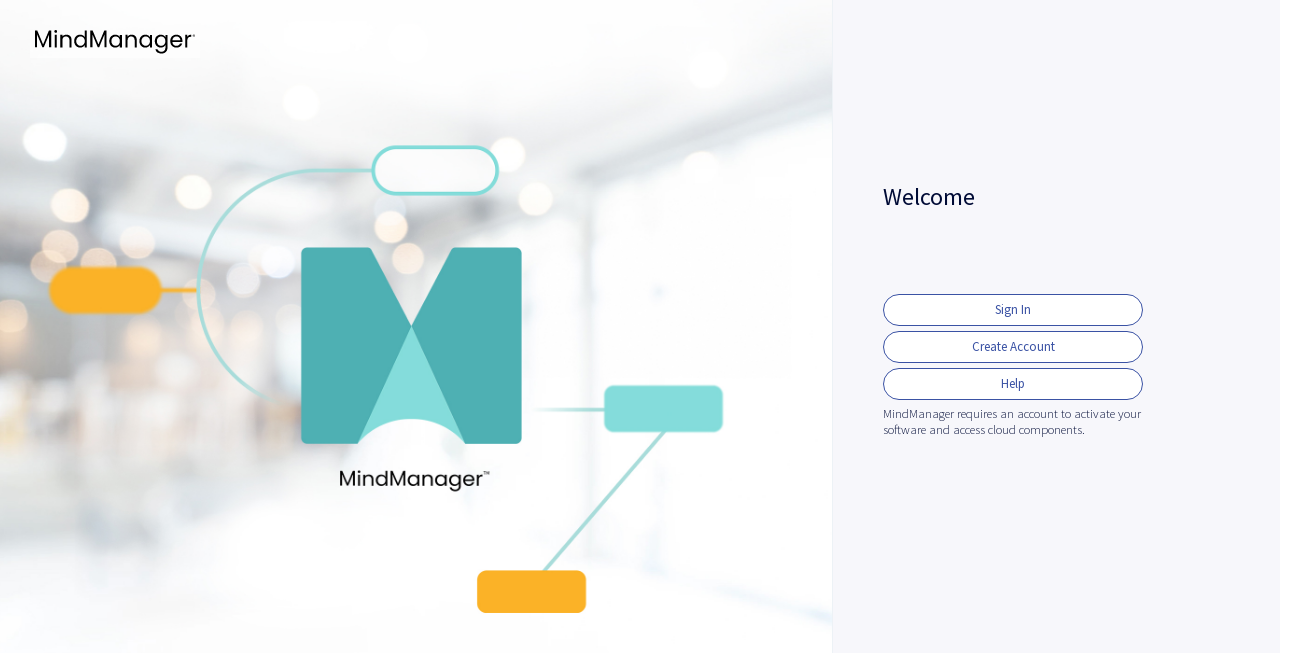

--- FILE ---
content_type: text/html; charset=utf-8
request_url: https://cloud.mindmanager.com/oauth2/authorize?state=https%3A%2F%2Fcommunity.mindmanager.com%2Fmoderation%2Fcomments%2Freport-abuse%2F1832&scope=&response_type=code&approval_prompt=auto&redirect_uri=https%3A%2F%2Fcommunity.mindmanager.com%2Foauth%2Fauth-redirect&client_id=Gr85y7pqLkFCah7kkU5lUM54&nonce=eddFeC815e95FAD0DaBfacBf5CD5F3Dc
body_size: 37376
content:
<!DOCTYPE html>
<html class="no-js">
<head>
	<meta http-equiv="x-ua-compatible" content="IE=Edge">
	<meta charset="utf-8">
	<meta name="viewport" content="width=device-width, user-scalable=no, initial-scale=1.0, maximum-scale=1.0, minimum-scale=1.0">
	<meta http-equiv="Content-Security-Policy" content="frame-src 'self' teams.microsoft.com *.teams.microsoft.com teams.cloud.microsoft *.mindmanager.com *.mindjet.com www.googletagmanager.com" />
	<title>Account | MindManager Cloud</title>
	<link href="/css/all.min.css?v=25.1.103" rel="stylesheet">
	<link href="//fonts.googleapis.com/css?family=Roboto:400,100,300,500,700,900,100italic,300italic,400italic,500italic,700italic,900italic" rel="stylesheet">
	<link href="https://fonts.googleapis.com/css?family=Source+Sans+Pro:400,100,300,600" rel="stylesheet" type="text/css">

<script>
(function(i,s,o,g,r,a,m){i['AmplitudeAnalyticsObject']=r;i[r]=i[r]||function(){
(i[r].q=i[r].q||[]).push(arguments)},i[r].l=1*new Date();a=s.createElement(o),
m=s.getElementsByTagName(o)[0];a.async=1;a.src=g;m.parentNode.insertBefore(a,m)
})(window,document,'script','https://ipm.corel.com/static/ipm/product-analytics/js/analytics.min.js','amp');
</script>



</head>

<body class="context-wide context-publishing">
	<noscript>
		<div id="no-js-error">JavaScript is required.</div>
	</noscript>

	<div class="body-wrapper">
		<div class="body-wrapper-inner">
			<div id="loading"></div>
			<div id="content">
<div id="main"></div>

	<script type="text/html" id="template-authorize">
		<div class="section" id="authorization-form">
			<div class="access-requested-image-zapier"></div>
			<h2 class="section-header"></h2>
			<p>Zapier is requesting access to your data in <b>Mindjet Cloud</b>.</p>
			<div class="section-buttons">
				<button class="button authorize">Allow Access</button>
				<button class="button alt2 small deny">Deny</button>
			</div>
		</div>	</script>

	<script type="text/html" id="template-authenticate">
                        <div class="section col3">
                          <div class="section-left small">
                            <div class="logo-wrapper">
                              <img class="mindmanager-text-logo" src="/images/mm-23-text-logo.svg" alt="MindManager">
                            </div>
                          </div>
                          <div class="section-middle">
                            <img class="mindmanager-hero-image" src="/images/mindmanager_2x.png" alt="MindManager">
                          </div>
                          <div class="section-right">
                            <div class="form welcome-screen">
                              <h1 class="section-header welcome-header">Welcome</h1>
                              <div class="relative-wrapper authenticate">
                                <div class="form-buttons">
                                  <a href="#login" class="form-button button button-slimmer margin-top-large" role="button">Sign In</a>
                                  <a href="#signup" class="form-button button button-slimmer" role="button">Create Account</a>
                                  <a href="#generalAccountHelp" class="form-button button button-slimmer" role="button">Help</a>
                                </div>
                              </div>
                              <p class="section-info">MindManager requires an account to activate your software and access cloud components.</p>
                            </div>  </div>
                        </div>	</script>

	<script type="text/html" id="template-signup">
		<div class="section" id="signup-form">
				<div class="section col3">
				
				  <div class="section-left small">
				    <div class="logo-wrapper">
				      <img class="mindmanager-text-logo" src="/images/mm-23-text-logo.svg" alt="MindManager">
				      <button class="button button-secondary button-small back">Back</button>
				    </div>
				  </div>  <div class="section-middle">
				    <img class="mindmanager-hero-image" src="/images/mindmanager_2x.png" alt="MindManager">
				  </div>
				  <div class="section-right">
				    <form class="form__wrapper" action="#" method="post">
				    	<div class="form signup">
				    		<h1 class="section-header">Create your free account</h1>
				    		<p class="form-row form-text">Sign up today and start building your first map in minutes.</p>
				    		<div class="form-row form-errors"></div>
				    		<div class="form-row collapsed">
				    			<input class="form-input" name="email" type="email" value="<%= email %>" aria-required="true" placeholder="Email">
				    			<input class="form-input" name="full_name" type="text" value="<%= full_name %>" aria-required="true" placeholder="Your Name">
				    			<input class="form-input" name="password" type="password" value="" aria-required="true" placeholder="Password">
				    		</div>
				    
				    		<div class="form-buttons">
				    			<input class="form-button button button-primary button-large" type="submit" value="Create Account">
				    		</div>
				    
				    		<p class="section-info">
				    			By creating an account, you accept <a href='https://www.mindmanager.com/en/company/legal/account-services-terms' target='_blank' class='signup-terms-and-conditions'>MindManager's Terms and Conditions</a>, and <a href='https://www.mindmanager.com/en/company/legal/privacy' target='_blank' class='signup-privacy-statement'>Privacy Statement</a>.
				    		</p>
				    	</div>
				    
				    	<a href="#generalAccountHelp" class="form-button button button-slimmer help-button" role="button">
				    		Help
				    	</a>
				    </form>  </div>
				
				</div>		</div>
	</script>

	<script type="text/html" id="template-login-general">
		<div class="section" id="login-form-general">
				<div class="section col3">
				
				  <div class="section-left small">
				    <div class="logo-wrapper">
				      <img class="mindmanager-text-logo" src="/images/mm-23-text-logo.svg" alt="MindManager">
				      <button class="button button-secondary button-small back">Back</button>
				    </div>
				  </div>  <div class="section-middle">
				    <img class="mindmanager-hero-image" src="/images/mindmanager_2x.png" alt="MindManager">
				  </div>
				  <div class="section-right">
				    <form class="form form-login-general">
				      <h1 class="section-header"><b>Sign In</b></h1>
				      <p class="form-row form-text">Please enter your details below.</p>
				      <h2 class="section-header multi-user-sign-in"><b>Choose Account</b></h2>
				      <p class="form-row form-text multi-user-sign-in">Your email address has two accounts connected to it. Which account do you want to sign in to?</p>
				      <div class="form-row form-errors"></div>
				      <div class="form-row collapsed">
				        <input class="form-input email-field" name="email" type="email" value="" aria-required="true" placeholder="Email">
				        <input class="form-input password-field" name="password" type="password" value="" aria-required="true" placeholder="Password">
				      </div>
				      <div class="form-buttons">
				        <input class="form-button button button-primary button-large" type="submit" value="Sign In">
				      </div>
				      <div class="form-buttons form-row collapsed multi-user-sign-in">
				        <button class="form-button button button-primary button-large sso">
				          <p class="title">SSO</p>
				          <p class="text"></p>
				        </button>
				        <br/>
				        <button class="form-button button button-primary button-large normal">
				          <p class="title">Standard</p>
				          <p class="text">(Mindmanager Account)</p>
				        </button>
				      </div>
				      <div class="form-buttons options signup">
				        <a href="#forgotPassword" class="form-button button button-slimmer forgot-password-button" role="button">Forgot Password?</a>
				        <br/>
				        <br/>
				        <br/>
				        <br/>
				        <br/>
				        <br/>
				        <br/>
				        <br/>
				        <a href="#generalAccountHelp" class="form-button button button-slimmer" role="button">Help</a>
				      </div>
				    </form>  </div>
				</div>		</div>
	</script>

	<script type="text/html" id="template-trial">
		<div class="section" id="signup-form">
		</div>
	</script>

	<script type="text/html" id="template-sso-login">
		<div class="section" id="login-sso-form">
			<div class="section  ">
			
			
				<div class="section-right">
					<form class="form">
			
			
						<h2 class="section-header">Use your organisation's Single Sign-On to continue.</h2>
						<p class="normal-text">Please enter the email or username used to sign into your organisation's network.</p>
			
						<div class="form-row form-errors"></div>
						<div class="form-row collapsed">
						<input class="form-input" name="email" type="email" value="" placeholder="Email">
						</div>
						<div class="form-buttons">
			                          <input class="form-button button button-primary button-large" type="submit" value="Sign In with SSO">
						</div>
						<div class="form-buttons options bottom">
			
							<p>Already have an account?</p>
							<a href="#login" class="form-button button button-slim" role="button">Sign In</a>
			
			                                <a href="#publishingAccountHelp" class="form-button button button-slim">Account Help</a>
						</div>
					</form>
				</div>
			</div>		</div>
	</script>

	<script type="text/html" id="template-authenticate-success">
		<div class="section">
				<div class="section">
					<div class="section-left small">
						<div class="logo-wrapper">
							<img class="mindmanager-text-logo" src="/images/mm-23-text-logo.svg" alt="MindManager">
						</div>
					</div>
					<div class="section-right big" role="alert">
						<div class="form long">
							<h2 class="section-header long no-top-margin"><b>Success</b></h2>
							<p class="form-row form-text grey long"><b>Your MindManager account is connected. Please close this window to continue.</b></p>
						</div>
						<div class="form-buttons options row bottom right">
							<a class="form-button button button-primary button-small done" href="#close" role="button">Done</a>
						</div>
					</div>
				</div>		</div>
	</script>

	<script type="text/html" id="template-email-verification">
			<div class="section col3">
			
			    <div class="section-left small">
			      <div class="logo-wrapper">
			        <img class="mindmanager-text-logo" src="/images/mm-23-text-logo.svg" alt="MindManager">
			      </div>
			    </div>    <div class="section-middle">
			      <img class="mindmanager-hero-image" src="/images/mindmanager_2x.png" alt="MindManager">
			    </div>
			    <div class="section-right">
			        <h3 class="section-header">Verify your account to continue</h3>
			        <p>An email was just sent to <span class="email-verification-instruction-sent-to"></span> from noreply@mindmanager.com. Please follow the instructions in the email, then come back here and click "Continue" to complete your account setup.</p>
			        <div class="section-errors"></div>
			        <div>
			            <br/>
			            <a class="button button-primary continue-login">Continue</a>
			            <br/>
			            <a class="button alt medium resend-verification-email button-slimmer">Resend Email</a>
			            <a href="#licenseHelp" class="button alt medium help button-slimmer">Help</a>
			        </div>
			    </div>
			</div>	</script>

	<script type="text/html" id="template-email-verify">
		<div class="section">
			<img class="mindjet-cloud-logo" src="/images/mindjet-cloud-logo.png" width="220" height="43" alt="Mindjet Cloud">
			<h3 class="section-header">Verifying</h3>
			<p>Please wait while the request is processed.</p>
		</div>
	</script>

	<script type="text/html" id="template-email-verification-success">
			<div class="section">
				<div class="section-left small">
					<div class="logo-wrapper">
						<img class="mindmanager-text-logo" src="/images/mm-23-text-logo.svg" alt="MindManager">
					</div>
				</div>
				<div class="section-right big" role="alert">
					<div class="form long">
						<h2 class="section-header long no-top-margin"><b>Success</b></h2>
						<p class="form-row form-text grey long"><b>Your MindManager account is connected. Please close this window to continue.</b></p>
					</div>
					<div class="form-buttons options row bottom right">
						<a class="form-button button button-primary button-small continue-login" role="button">Done</a>
					</div>
				</div>
			</div>	</script>

	<script type="text/html" id="template-email-verification-failure">
			<div class="section">
			  <div class="section-left">
			    <div class="logo-wrapper">
			      <img class="mindmanager-text-logo" src="/images/mm-23-text-logo.svg" alt="MindManager">
			    </div>
			  </div>
			  <div class="section-right">
			    <img class="mindmanager-text-logo" src="/images/mm-23-text-logo.svg" alt="MindManager">
			    <div class="form long">
			      <h2 class="section-header no-top-margin long"><b>Verify Your Account to Continue.</b></h2>
			      <p class="form-row form-text long"><b>An email was sent to you from noreply@mindmanager.com with a link to verify your account. Please check your email and click the link to complete your account setup.</b></p>
			    </div>
			    <br/>
			    <form class="form-buttons" action="#" method="post">
			      <div class="form-row form-errors"></div>
			      <input class="form-input" name="email" type="email" value="" placeholder="Email">
			      <br/>
			      <input class="form-button button button-primary" type="submit" value="Resend Email">
			    </form>
			  </div>
			</div>	</script>

	<script type="text/html" id="template-use-case-form">
		<div class="section col3">
		
		    <div class="section-left small">
		      <div class="logo-wrapper">
		        <img class="mindmanager-text-logo" src="/images/mm-23-text-logo.svg" alt="MindManager">
		      </div>
		    </div>    <div class="section-middle">
		      <img class="mindmanager-hero-image" src="/images/mindmanager_2x.png" alt="MindManager">
		    </div>
		    <div class="section-right">
		        <h3 class="section-header">What do you want to do with MindManager?</h3>
		
		        <div class="use-case-form-buttons">
		            <!-- The view renders buttons -->
		        </div>
		    </div>
		</div>	</script>

	<script type="text/html" id="template-signup-from-shared-file">
		<div class="signup-from-shared-file">
		    <div class="signup-from-shared-file__scroll-wrapper">
		        <div class="signup-from-shared-file__logo-wrapper">
		            <img class="progress-bar-mm-logo signup-from-shared-file__logo" src="/images/mm-23-icon-text-logo.svg" alt="MindManager">
		        </div>
		
		        <div class="shared-file-container">
		            <div class="mm-cloud-file-icon-container">
		                <img class="mm-logo-icon" src="/images/mm-23-logo-icon.svg" alt="MindManager cloud file">
		                <img class="mm-cloud-file-icon" src="/images/cloud-file-icon.svg" alt="Cloud file">
		            </div>
		            <div class="signup-from-shared-file__text-wrapper">
		                <h1 class="signup-from-shared-file__text signup-from-shared-file__title">
		                    <span><%= senderName %></span> shared the file <span>"<%= fileName %>"</span>.
		                </h1>
		                <p class="signup-from-shared-file__text">Please create your account to access this file.</p>
		                <div class="signup-from-shared-file__divider"></div>
		            </div>
		
		            <div class="signup-form-wrapper">
		                <form class="form signup">
		                    <div class="form-row form-errors"></div>
		
		                    <div class="form-row collapsed">
		                        <% if (email) { %>
		                            <div class="signup-from-shared-file__email-wrapper">
		                                <span>Your email</span>
		                                <div class="signup-from-shared-file__email"><%= email %></div>
		                            </div>
		                            <!-- Hidden input just for passing the data to the form when submit -->
		                            <input style="display: none;" name="email" type="email" value="<%= email %>" aria-required="true" placeholder="Email">
		                        <% } else { %>
		                            <input class="form-input" name="email" type="email" value="<%= email %>" aria-required="true" placeholder="Email">
		                        <% } %>
		
		                        <input class="form-input" name="full_name" type="text" value="<%= full_name %>" aria-required="true" placeholder="Your Name">
		                        <input class="form-input" name="password" type="password" value="" aria-required="true" placeholder="Password">
		                    </div>
		
		                    <p class="section-info">
		                        By creating an account, you accept <a href='https://www.mindmanager.com/en/company/legal/account-services-terms' target='_blank' class='signup-terms-and-conditions'>MindManager's Terms and Conditions</a>, and <a href='https://www.mindmanager.com/en/company/legal/privacy' target='_blank' class='signup-privacy-statement'>Privacy Statement</a>.
		                    </p>
		
		                    <div class="form-buttons">
		                        <input class="form-button button button-primary button-large" type="submit" value="Create Account">
		                    </div>
		
		                    <div class="login-section__wrapper">
		                        <div class="login-section">
		                            <p>Already have an account?</p>
		
		                            <a href="#login" class="login-link">
		                                <p>Sign In</p>
		                            </a>
		                        </div>
		                    </div>
		                </form>
		            </div>
		        </div>
		    </div>
		</div>	</script>

	<script type="text/html" id="template-email-verification-failure-no-user">
		<div class="section">
		  <div class="section-left">
		    <div class="logo-wrapper">
		      <img class="mindmanager-text-logo" src="/images/mm-23-text-logo.svg" alt="MindManager">
		    </div>
		  </div>
		  <div class="section-right">
		    <img class="mindmanager-text-logo" src="/images/mm-23-text-logo.svg" alt="MindManager">
		    <div class="form long">
		      <h2 class="section-header no-top-margin long"><b>Verify Your Account to Continue.</b></h2>
		    </div>
		    <div id="verification-not-found-error" class="form-row form-errors">
		      <!-- set on render -->
		      NOT_FOUND_ERROR_DETAILS
		    </div>
		  </div>
		</div>	</script>

	<script type="text/html" id="template-not-enough-seats">
		<div class="section">
			<img class="mindjet-cloud-logo" src="/images/mindjet-cloud-logo.png" width="220" height="43" alt="Mindjet Cloud">
			<h3 class="section-header">Not enough seats to continue.</h3>
			<div class="section-header">The Mindjet Cloud enterpise account associated with your email address does not have any seats remaining. Please visit https://www.mindjet.com/contact/ to find your sales representative's contact information.</div>
		</div>
	</script>

	<script type="text/html" id="template-email-not-whitelisted">
		<div class="section">
			<img class="mindjet-cloud-logo" src="/images/mindjet-cloud-logo.png" width="220" height="43" alt="Mindjet Cloud">
			<h3 class="section-header">Your email address is not associated with a Mindjet Cloud Enterprise Account. Would you like to request one?</h3>
			<% if (email) { %>
			<div class="section-buttons">
				<a class="button request-account">Request</a>
			</div>
			<% } else { %>
			<form action="#" method="post">
				<div class="form">
					<div class="form-row form-errors"></div>
					<div class="form-row">
						<input class="form-input" name="email" type="email" value="" placeholder="Email">
					</div>
					<div class="form-buttons">
						<input class="form-button button" type="submit" value="Request">
					</div>
				</div>
			</form>
			<% } %>
			<div class="secondary-buttons">
				<a href="#" class="button secondary-button" role="button">Cancel</a>
			</div>
		</div>
	</script>

	<script type="text/html" id="template-request-access-success">
		<div class="section">
			<img class="mindjet-cloud-logo" src="/images/mindjet-cloud-logo.png" width="220" height="43" alt="Mindjet Cloud">
			<h3 class="section-header">Thanks for requesting a Mindjet Cloud Enterprise Account. Your information has been sent to our team for review. If you have questions or would like immediate access please visit https://www.mindjet.com/contact/ to find your sales representative's contact information.</h3>
		</div>
	</script>

	<script type="text/html" id="template-request-access-failure">
		<div class="section">
			<img class="mindjet-cloud-logo" src="/images/mindjet-cloud-logo.png" width="220" height="43" alt="Mindjet Cloud">
			<h3 class="section-header">Something went wrong. Please try again later or visit https://www.mindjet.com/contact/ to find your sales representative's contact information.</h3>
		</div>
	</script>

	<script type="text/html" id="template-verify">
	</script>

	<script type="text/html" id="template-forgot-password">
		<div class="section" id="forgot-password-form">
				<div class="section">
				  <div class="section-left small">
				    <div class="logo-wrapper">
				      <img class="mindmanager-text-logo" src="/images/mm-23-text-logo.svg" alt="MindManager">
				    </div>
				  </div>
				  <div class="section-right big">
				    <form class="form long" action="#" method="post">
				      <h1 class="section-header long no-top-margin"><b>Forgot Password</b></h1>
				      <p class="form-row form-text long"><b>Please enter your email</b></p>
				      <div class="form-row long form-errors"></div>
				      <div class="form-row long collapsed">
				        <input class="form-input" name="email" type="email" value="" aria-required="true" placeholder="Email">
				      </div>
				      <div class="form-buttons left">
				        <input class="form-button button button-primary button-large" type="submit" value="Send Reset Link">
				      </div>
				    </form>
				    <div class="form-buttons options forgot-password">
				      <a href="#" class="form-button button button-secondary button-small" role="button">Cancel</a>
				    </div>
				  </div>
				</div>		</div>
	</script>

	<script type="text/html" id="template-forgot-password-success">
		<div class="section">
			<div class="section-left small">
				<div class="logo-wrapper">
					<img class="mindmanager-text-logo" src="/images/mm-23-text-logo.svg" alt="MindManager">
				</div>
			</div>
			<div class="section-right big" role="alertdialog">
				<div class="form long">
					<h2 class="section-header long no-top-margin"><b>Success</b></h2>
					<p class="form-row form-text grey long"><b>If the user <b><%= email %></b> exists in our system you'll receive an email with a link to reset your password soon.</b></p>
				</div>
				<div class="form-buttons options row bottom right">
					<a class="form-button button button-primary button-small done" href="#close">Done</a>
				</div>
			</div>
		</div>	</script>

	<script type="text/html" id="template-reset-password">
		<div class="section" id="reset-password-form">
				<div class="section">
				  <div class="section-left small">
				    <div class="logo-wrapper">
				      <img class="mindmanager-text-logo" src="/images/mm-23-text-logo.svg" alt="MindManager">
				    </div>
				  </div>
				  <div class="section-right big">
				    <form class="form" action="#" method="post">
				      <h2 class="section-header long no-top-margin"><b>Reset Password</b></h2>
				      <p class="form-row form-text long"><b>Please enter new password</b></p>
				      <div class="form-row long form-errors"></div>
				      <div class="form-row collapsed">
					<input class="form-input" name="password" type="password" value="" aria-required="true" placeholder="New Password">
					<input class="form-input" name="confirm_password" type="password" value="" aria-required="true" placeholder="Confirm New Password">
				      </div>
				      <div class="form-buttons left">
					<button class="form-button button button-primary button-large">Set New Password</button>
				      </div>
				      <div class="form-buttons options reset-password">
					<a href="#" class="button button button-small button-secondary reset-password-cancel" role="button">Cancel</a>
				      </div>
				    </form>
				  </div>
				</div>		</div>
	</script>

	<script type="text/html" id="template-account-help">
              <div class="section">
              	<div class="section-left small">
                          <div class="logo-wrapper">
                            <img class="mindmanager-text-logo" src="/images/mm-23-text-logo.svg" alt="MindManager">
              	      <button class="button button-secondary button-small back">Back</button>
                          </div>
              	</div>
              	<div class="section-right big">
              	  <button class="button button-secondary button-small back button-context-narrow-only">Back</button>
              	  <div class="form long">
              	    <h1 class="section-header long no-top-margin account-help-general-header"><b>MindManager Account Help</b></h1>
                          <p class="form-row form-text long account-help-general-long-text"><b>Your MindManager Account unlocks the full potential of MindManager. Creating an account only takes a minute, and it's free!</b></p>
                          <br/>
                          <div class="license-help"><h2>Why do I need a MindManager Account?</h2><p>The MindManager Account is your unique identification for MindManager.</p><h2>What can I use my MindManager Account for?</h2><p>Your MindManager Account gives you access to your MindManager perpetual license, subscription, and support services. It's also your unique identity when using special features like MindManager Snap, Publishing, Co-Editing, or the MindManager app for Microsoft Teams.</p><h2>Can I use my existing Mindjet credentials?</h2><p>In most cases no. If you have a Mindjet Connect, Mindjet Files, Mindjet ID, or Maps for That account your previous credentials will not work and you need to create a new MindManager Account.<br/><br/>If you previously created a MindManager account to use MindManager Snap, Publishing, or Co-Editing, then yes, you can use that account to sign-in.</p><h2>I didn't receive my email verification email!</h2><p>In some cases spam filters can block our emails, try whitelisting noreply@mindmanager.com in your email sender list. You can also try pressing the "Resend Email" button, be sure to give it a few minutes, sometimes emails can be slow to get to you. If you still haven't received the verification email after trying the previous methods please <a href="https://www.mindmanager.com/en/support/" target="_blank">contact support</a>.</p></div>
              	  </div>
              	</div>
              </div>	</script>

	<script type="text/html" id="template-about-publishing">
		<div class="section">
		</div>
	</script>

	<script type="text/html" id="template-publish-preview">
		<div class="section" id="publish-preview-form">
		</div>
	</script>

	<script type="text/html" id="template-publishing-upload">
		<div class="section" id="publishing-upload-form">
		</div>
	</script>

	<script type="text/html" id="template-publish-success">
		<div class="section" id="publish-success-form">
		</div>
	</script>

	<script type="text/html" id="template-publish-view-options">
	</script>

	<script type="text/html" id="template-publish-update-success">
		<div class="section" id="publish-update-success-form">
		</div>
	</script>

	<script type="text/html" id="template-unpublish-complete">
		<div class="section" id="unpublish-complete-form">
		</div>
	</script>

	<script type="text/html" id="template-publish-error">
	</script>

	<script type="text/html" id="template-publish-options">
	</script>

	<script type="text/html" id="template-close">
                <div class="close-screen">
                </div>	</script>

	<script type="text/html" id="template-loading">
                <div class="progress-bar">
                    <div class="container">
                        <img class="progress-bar-mm-logo" src="/images/mm-23-icon-text-logo.svg" alt="MindManager">
                        <div class="progress-bar-line-box">
                            <div id="bootstrap-progress-bar" class="progress-bar-line" style="width: 0%;"></div>
                        </div>
                        <div class="progress-bar-label-wrapper">
                            <img class="progress-bar-icon" src="/images/hourglass.svg" alt="hourglass">
                            <span class="progress-bar-label">Loading...</span>
                        </div>
                    </div>
                    <div class="bottom-background"></div>
                </div>	</script>

	<script type="text/html" id="template-remote-oauth">
		<h1 class="remote-oauth-message"></h1>	</script>

	<script type="text/html" id="template-coedit-options">
	</script>

	<script type="text/html" id="template-coedit-pending">
		<div class="section">
		</div>
	</script>

	<script type="text/html" id="template-subscription-sales-portal">
                <div class="section">
                  <h1 class="section-header">
                    <img class="mindmanager-text-logo" src="/images/mm-23-text-logo.svg" alt="MindManager">
                    <b class="header-text">Enterprise Subscription Services - Sales Portal</b>
                    <div class="user-section">
                      <a class="button button-slim logout-url" href="#logout"><b>Sign Out</b> (<span class="user-email"></span>)</a>
                    </div>
                  </h1>
                  <br/>
                  <div class="section-content-container">
                    <div class="section-content">
                      <div class="action-panel">
                        <button class="add-new-tenant button button-primary">Add New Customer</button>
                        <button class="add-new-purchase button button-primary">Add New Purchase</button>
                        <br/>
                        <br/>
                        <br/>
                        <button class="edit-table-subscription-product button button-secondary">Product Table</button>
                        <button class="edit-table-subscription-product-version button button-secondary">Product Version Table</button>
                        <button class="edit-table-subscription-product-sku button button-secondary">Product SKU Table</button>
                        <br/>
                        <br/>
                        <br/>
                        <button class="subscription-trial-reset button button-secondary">Reset Trial Period for ALL Users</button>
                      </div>
                
                  </div>
                </div>
                
                <div class="tenant-dialog dialog">
                  <div class="bg"></div>
                  <form class="fg">
                    <input name="id" type="hidden" />
                    <label>Customer Name</label>
                    <input name="name" type="text" required/>
                    <br/>
                    <label>Type</label>
                    <select name="type">
                      <option value="standard">Standard</option>
                      <option value="enterprise">Enterprise</option>
                    </select>
                    <br/>
                    <button class="confirm">Add</button>
                    <button class="cancel">Cancel</button>
                  </form>
                </div>
                
                
                <div class="purchase-dialog dialog">
                  <div class="bg"></div>
                  <form class="fg">
                    <div class="hide-for-edit">
                      <label>Customer</label>
                      <select name="tenant_id"></select>
                      <br/>
                      <label>Purchase ID</label>
                      <input readonly name="purchase_id" type="text" />
                      <br/>
                    </div>
                    <label>Seats</label>
                    <input name="seats" type="number" min="0" />
                    <br/>
                    <div class="hide-for-edit">
                      <label>Product</label>
                      <select name="product_id"></select>
                      <br/>
                    </div>
                    <div class="hide-for-edit">
                      <label>Purchase Type</label>
                      <select name="purchase_type">
                        <option selected value="">Regular</option>
                        <option value="promo">Promo</option>
                      </select>
                      <br/>
                    </div>
                    <div class="hide-for-edit hide-for-non-promo">
                      <label>Promo Duration</label>
                      <input name="duration" type="number" />
                      <br/>
                    </div>
                    <div class="hide-for-edit hide-for-non-promo">
                      <label>Promo Name</label>
                      <input name="product_label" type="text" />
                      <br/>
                    </div>
                    <label class="subscription-end-date-label" data-promo-end-date-label="Redemption Expiration" data-non-promo-end-date-label="Subscription End Date">Subscription End Date</label>
                    <input name="end_date" type="date" />
                    <br/>
                    <button class="confirm">Add</button>
                    <button class="cancel">Cancel</button>
                  </form>
                </div>
                
                <div class="subscription-dialog dialog">
                  <div class="bg"></div>
                  <form class="fg">
                    <input type="hidden" name="subscription_id"/>
                    <label>User</label>
                    <input type="text" disabled name="user_email"/>
                    <br/>
                    <label>Subscription Type</label>
                    <input type="text" disabled name="product_id"/>
                    <br/>
                    <label>Subscription Start Date</label>
                    <input type="text" disabled name="created_at"/>
                    <br/>
                    <label>Subscription End Date</label>
                    <input name="end_date" type="date" />
                    <br/>
                    <label>Status</label>
                    <input name="status" type="text" />
                    <br/>
                    <label>Device ID</label>
                    <input name="device_id" type="text" />
                    <br/>
                    <button class="confirm">Confirm</button>
                    <button class="cancel">Cancel</button>
                  </form>
                </div>
                
                <div class="subscription-product-table-dialog dialog">
                  <div class="bg"></div>
                  <div class="fg">
                    <table id="subscription-product-table">
                    </table>
                    <br/>
                    <a href="#" class="add-row">Add Row</a>
                    <br/>
                    <br/>
                    <br/>
                    <button class="confirm">Confirm</button>
                    <button class="cancel">Cancel</button>
                  </div>
                </div>
                
                <div class="subscription-product-version-table-dialog dialog">
                  <div class="bg"></div>
                  <div class="fg">
                    <table id="subscription-product-version-table">
                    </table>
                    <br/>
                    <a href="#" class="add-row">Add Row</a>
                    <br/>
                    <br/>
                    <br/>
                    <button class="confirm">Confirm</button>
                    <button class="cancel">Cancel</button>
                  </div>
                </div>
                
                <div class="subscription-product-sku-table-dialog dialog">
                  <div class="bg"></div>
                  <div class="fg">
                    <table id="subscription-product-sku-table">
                    </table>
                    <br/>
                    <a href="#" class="add-row">Add Row</a>
                    <br/>
                    <br/>
                    <br/>
                    <button class="confirm">Confirm</button>
                    <button class="cancel">Cancel</button>
                  </div>
                </div>	</script>

	<script type="text/html" id="template-tenantadmin">
                <div class="section">
                  <h2 class="section-header">
                    <img class="mindmanager-text-logo" src="/images/mm-23-text-logo.svg" alt="MindManager">
                    <b class="header-text">License Manager</b>
                    <div class="user-section">
                      <img class="user-gravatar" src=""/><span class="user-email"></span><a class="logout-url" href="#">Sign Out</a>
                    </div>
                  </h2>
                
                  <div class="section-content-container">
                    <div class="section-content">
                      <h3>Tenant</h3>
                      <table class="subscription-table subscription-tenant">
                        <thead>
                          <tr><th>Name</th><th>Email</th><th>Type</th></tr>
                        </thead>
                        <tbody>
                          <tr><td class="subscription-tenant-name"></td><td class="subscription-tenant-email"></td><td class="subscription-tenant-type">Type</td></tr>
                        </tbody>
                      </table>
                
                      <h3>Products</h3>
                      <table class="subscription-table subscription-tenant-purchases">
                        <thead>
                          <tr><th>Subscription Type</th><th>Used Seats</th><th>Purchase ID</th><th>Start Date</th><th>End Date</th></tr>
                        </thead>
                        <tbody>
                        </tbody>
                      </table>
                
                      <h3>Users</h3>
                      <div class="users-action-panel">
                        <button class="add-new-users button button-primary">Add New Users</button><br/>
                        <button class="delete-selected-users button">Delete Selected Users</button>
                      </div>
                      <table class="subscription-table subscription-tenant-users">
                        <thead>
                          <tr><th><input class="subscription-tenant-users-toggle" type="checkbox"/>&nbsp;&nbsp;<label class="subscription-tenant-users-selected-count"></label></th><th>User&nbsp;&nbsp;<label class="subscription-tenant-users-count"></label></th><th>Subscription Type</th><th>Start Date</th><th>End Date</th></tr>
                        </thead>
                        <tbody>
                        </tbody>
                      </table>
                    </div>
                  </div>
                </div>
                
                
                <div class="add-new-users-dialog dialog">
                  <div class="dialog-bg"></div>
                  <form class="dialog-fg add-new-user-form">
                    <h4>Add a new user</h4>
                    <label>Email or comma separated list</label><br/>
                    <input type="email" name="email" multiple />
                    <label>Or Import via CSV</label>
                    <input type="file" name="csv"/>
                    <span class="csv-parse-result"></span>
                    <br/>
                    <br/>
                    <label>Subscription Types</label>
                    <br/>
                    <div class="available-subscription-types">
                    </div>
                    <button class="confirm">Submit</button>
                    <button class="cancel">Cancel</button>
                  </form>
                </div>	</script>

	<script type="text/html" id="template-useradmin">
                <div class="section">
                  <h2 class="section-header">
                    <img class="mindmanager-text-logo" src="/images/mm-23-text-logo.svg" alt="MindManager">
                    <b class="header-text">User Helpdesk Admin Panel</b>
                    <div class="user-section">
                      <img class="user-gravatar" src="" /><span class="user-email"></span><a class="logout-url" href="#">Sign Out</a>
                    </div>
                  </h2>
                
                  <div class="section-content-container">
                    <div class="section-content">
                      <div class="action-panel">
                        <input placeholder="Search users" type="search" class="search-users-input" />
                      </div>
                      <div class="users-search-result">
                        <table class="users users-table">
                          <thead>
                            <tr>
                              <th>ID</th>
                              <th>Email</th>
                              <th>Name</th>
                              <th></th>
                            </tr>
                          </thead>
                          <tbody>
                          </tbody>
                        </table>
                      </div>
                
                      <div class="user-dialog">
                        <div class="user-dialog-bg"></div>
                        <form class="user-dialog-fg">
                          <label>Email:</label> <span class="users-search-result-email"></span>
                
                          <br />
                
                          <label>Name:</label> <span class="users-search-result-name"></span>
                
                          <br />
                
                          <label>ID:</label> <span class="users-search-result-id"></span>
                
                          <br />
                
                          <label>Cognito username:</label> <span class="users-search-result-cognito-username"></span>
                
                          <br />
                
                          <span class="scim-user-details">
                            <label>SCIM ID + external ID:</label> <span class="users-search-result-scim-external-id"></span>
                            <br />
                
                            <label>SCIM tenant ID:</label> <span class="users-search-result-scim-tenant-id"></span>
                            <br />
                
                            <label title="Format: ID|name|externalID">SCIM groups:</label>
                            <ul class="users-search-result-scim-groups"></ul>
                
                            <br />
                          </span>
                
                          <label>Created / Updated:</label>
                          <span class="users-search-result-created-updated"></span>
                
                          <br />
                
                          <label>Last Login:</label>
                          <span class="users-search-result-last-login"></span>
                
                          <br />
                
                          <label>Use Case Selected:</label>
                          <span class="users-search-result-use-cases"></span>
                
                          <br />
                
                          <label>Forgot password:</label>
                          <button class="forgot-password-init">Reset password</button>
                          <a class="users-search-result-forgot-password-link" target="_blank" href="#">
                            Continue to reset password form
                          </a>
                
                          <br />
                
                          <label>System Message:</label>
                          <div style="width: 50%; display: inline-block">
                            <span class="users-search-result-system-message"></span>
                            <button
                                    disabled
                                    class="reset-system-message-button"
                                    style="margin-top: 10px"
                            >Reset user's choice</button>
                          </div>
                
                          <!-- <label>Re-engagement Emails:</label>
                          <div style="width: 50%; display: inline-block">
                            <div class="container">
                              <div class="toggle-wrapper">
                                <span class="toggle-text off-text">Off</span>
                          
                                <label class="toggle-switch">
                                  <input type="checkbox" class="toggle-re-engagement">
                                  <span class="slider">
                                    <span class="slider-knob"></span>
                                  </span>
                                </label>
                          
                                <span class="toggle-text on-text">On</span>
                              </div>
                            </div>
                          </div> -->
                          
                          <br />
                
                          <label>Profile:</label>
                          <div class="user-profile-parsing-error">Error</div>
                          <textarea class="users-search-result-profile"></textarea>
                
                          <br />
                
                          <button class="save">Update</button>
                          <button class="cancel">Cancel</button>
                        </form>
                      </div>
                    </div>
                  </div>
                </div>	</script>

	<script type="text/html" id="template-bula">
                <div class="section">
                  <h2 class="section-header">
                    <img class="mindmanager-text-logo" src="/images/mm-23-text-logo.svg" alt="MindManager">
                    <b class="header-text">Bula Admin</b>
                  </h2>
                
                  <div class="section-content-container">
                    <div class="bula section-content">
                      <h3>BULA content</h3>
                      <div class="bula-textarea-switch"></div>
                      <form>
                        <textarea class="bula-content-textarea" lang="en" required></textarea>
                        <textarea class="bula-content-textarea" lang="de" required></textarea>
                        <textarea class="bula-content-textarea" lang="es" required></textarea>
                        <textarea class="bula-content-textarea" lang="fr" required></textarea>
                        <textarea class="bula-content-textarea" lang="ja" required></textarea>
                        <textarea class="bula-content-textarea" lang="nl" required></textarea>
                        <textarea class="bula-content-textarea" lang="zh" required></textarea>
                        <br />
                        Current publish date: <span class="bula-current-published_at"></span>
                        <br />
                        New publish date: <select class="bula-published">
                          <option value="now">Now</option>
                          <option value="">Don't update publish date</option>
                        </select>
                        <br />
                        <a class="button button-primary save">Update</a>
                        <a class="button button-secondary cancel">Cancel</a>
                      </form>
                    </div>
                  </div>
                </div>	</script>

	<script type="text/html" id="template-bula-addendum">
		<div class="section">
		    <h2 class="section-header">
		        <img class="mindmanager-text-logo" src="/images/mm-23-text-logo.svg" alt="MindManager">
		        <b class="header-text">BULA Addendum Administration</b>
		    </h2>
		
		    <div class="section-content-container">
		        <div class="bula section-content bula-addendum-content">
		            <div class="bula-addendum-notes">
		                <span>ℹ️ Note: check checkboxes for locales you want to update.</span>
		                <span>ℹ️ To delete content for one of the locales just leave it empty when updating.</span>
		            </div>
		
		            <form>
		                <div class="content-locales-list">
		                    <!-- input for each locale is being added on render -->
		                    <span>Loading ...</span>
		                </div>
		
		                <div class="update-published-date">
		                    <label for="update-published-date">Update published date</label>
		                    <input type="checkbox" id="update-published-date" checked>
		                    <label for="update-published-date">(current: <i id="bula-addendum-published-at"><%= published_at %></i>)</label>
		                </div>
		
		                <div>
		                    <a class="button button-primary save">Update</a>
		                    <a class="button button-secondary cancel">Cancel</a>
		                </div>
		            </form>
		        </div>
		    </div>
		</div>	</script>

	<script type="text/html" id="template-manage-system-message">
		<div class="section manage-system-message">
		    <h2 class="section-header">
		        <img class="mindmanager-text-logo" src="/images/mm-23-text-logo.svg" alt="MindManager">
		        <b class="header-text"><%= title %></b>
		    </h2>
		
		    <div class="section-content-container">
		        <div class="bula section-content bula-addendum-content">
		            <div class="activated-wrapper">
		                <div class="toggle-wrapper">
		                    <label class="account-details-toggle" for="system-message-active-toggle">
		                        <input type="checkbox" class="toggle-checkbox" id="system-message-active-toggle" value="<%= isActivated %>">
		                        <span style="--accent-color: #3a52a4; --text-color: #ababab;" class="slider">
		                            <span class="on">ON</span>
		                            <span class="off">OFF</span>
		                        </span>
		                    </label>
		
		                    <span>System Message Active</span>
		                </div>
		
		            </div>
		
		            <div class="bula-addendum-notes">
		                <span>ℹ️ Default locale (EN) is always required (both title and content).</span>
		                <span>ℹ️ Content can contain HTML, but you cannot use <code>script</code> and other restricted tags which are not used for styling.</span>
		                <span>ℹ️ If you set content - title is required as well and vice versa.</span>
		                <span>ℹ️ To delete content for one of the locales just leave it empty when updating.</span>
		            </div>
		
		            <form>
		                <div class="content-locales-list">
		                    <!-- input for each locale is being added on render -->
		                    <span>Loading ...</span>
		                </div>
		
		                <div>
		                    <a class="button button-primary save">Update</a>
		                    <a class="button button-secondary cancel">Cancel</a>
		                </div>
		            </form>
		        </div>
		    </div>
		</div>	</script>

	<script type="text/html" id="template-system-message">
		<div class="section admin-panel">
		    <div class="dialog system-message-dialog">
		        <div class="dialog-bg"></div>
		
		        <div class="dialog-fg">
		            <div class="dialog-content">
		                <!-- Close button -->
		                <button class="dialog-close-button"></button>
		
		                <!-- ℹ️ Raw html-content is injected in template on server side render -->
		                
		            </div>
		
		            <!-- Fixed bottom area with checkbox and button -->
		            <div class="dialog-footer">
		                <div class="dialog-footer-check">
		                    <input id="system-message-do-not-show-this-message-again" type="checkbox">
		                    <label for="system-message-do-not-show-this-message-again">Don't show this again.</label>
		                </div>
		                <button id="system-message-confirm-button" class="button button-primary dialog-confirm-button">OK</button>
		            </div>
		        </div>
		    </div>
		</div>	</script>

	<script type="text/html" id="template-about-coedit">
		<div class="section">
		  <div class="section col2">
		  	<div class="section-left small">
		  		<div class="logo-wrapper">
		  			<img class="mindmanager-text-logo" src="/images/mm-23-text-logo.svg" alt="MindManager">
		  		</div>
		  	</div><div class="section-right">
		  		<h2 class="section-header">About Co-Editing</h2>
		  		<img class="" src="/images/coedit-services.png" alt="MindManager cloud files">
		  		<p><b>Collaborate simultaneously</b> on files stored in the cloud.</p>
		  		<img class="" src="/images/coedit-collaborators.png" alt="MindManager co-edit collaboration">
		  		<p>Invite your team to edit files at the same time.</p>
		  		<img class="" src="/images/coedit-browsers.png" alt="MindManager web editor">
		  		<p><b>Collaborators edit in their browser</b> by visiting your invite URL.</p>
		  		<img class="" src="/images/coedit-conflicts.png" alt="MindManager web editor">
		  		<p>MindManager <b>prevents version conflicts and keeps files secure.</b></p>
		  
		                  <br/><br/>
		                  <h3>Co-Editing FAQ</h3>
		                  <h4>Can I Co-edit any file?</h4>
		                  <p>Co-editing is not available for files stored on your local computer.<br/>At this time, Co-editing is only available for files stored in one of the supported cloud storage locations (Microsoft  OneDrive, Microsoft SharePoint, Google Drive, Box, & Dropbox).<br/>You must also connect to and authorize MindManager to access your cloud files in the desktop application and web application.<br/>This process varies by service but can be completed by clicking "Add Place" in the File/Save menu of the desktop application.<br/>The web application will prompt you to sign in and authorize when you start or join a co-editing session.</p>
		                  <h4>Do I have to have a MindManager account to use it?</h4>
		                  <p>Yes, creating an account is free.<br/>Enterprise customers can access co-editing using SSO and their organizations standard credentials like Active Directory, G Suite, or other corporate authentication systems after their IT team has configured their SSO solution to work with co-editing.</p>
		                  <h4>What happens if I open a file in MindManager that is already being edited by someone else</h4>
		                  <p>MindManager will let you know that there is another user editing the file and open the file in read-only mode.<br/>You will have the option to request a co-editing session which sends the request to the person already editing the file.<br/>The person already editing the file can accept or deny your request<br/>If they accept, you will both be able to join the co-editing session where you can edit and save at the same time via the MindManager HTML5 browser application.</p>
		                  <h4>Can I try it before subscribing?</h4>
		                  <p>Yes! You will automatically receive a 30 day free trial starting from the date you start your first co-editing session OR when you elect to start a trial from inside another users co-edtiing session.</p>
		                  <h4>What happens if I leave my co-editing session</h4>
		                  <p>The Co-editing session will end for other people who do not also have a co-editing subscription or trial and an active co-editing subscription.<br/>Please be sure to save your changes before ending the session. The Auto-Save feature automatically saves  changes made during Co-editing sessions back to the original cloud storage location after you leave or end the session. If Auto-Save is turned off unsaved changes can be downloaded from the file recovery system for 7 days.</p>
		                  <h4>Can I have some people view and some people edit?</h4>
		                  <p>Yes, choose the 3rd option in the share co-editing link dialog, this option checks the cloud storage permissions for the file so those with edit permission will be able to edit while others with view permission will only be able to view the session.</p>
		                  <h4>How secure is the service?</h4>
		                  <p>We use secure socket layer technology to encrypt all data in transit and  Amazon S3 SSE-S3 with AES-256 encryption at rest.<br/>Data is only hosted on our servers temporarily and is deleted after co-editing sessions are complete.  In the event that changes made during co-editing sessions are not saved back to the original cloud storage location due to error or forgetfulness, the file is stored on MindManager servers in our file recovery system where the user can retrieve it for up to 7 days. After 7 days it is automatically deleted. Users can delete recovered files at any time. MindManager takes the security and integrity of our customers data very seriously. In order to provide the highest quality service possible MindManager software is currently working towards SOC 2 certification. The purpose of the SOC 2 report is to evaluate an organization’s information systems relevant to security, availability, processing integrity, and confidentiality or privacy. MindManager expects to undergo a third-party audit to certify our products against this standard in the near future. For more information about SOC2 see: <a href="https://www.aicpa.org/interestareas/frc/assuranceadvisoryservices/aicpasoc2report.html" target="_blank">https://www.aicpa.org/interestareas/frc/assuranceadvisoryservices/aicpasoc2report.html</a></p>
		                  <h4>How much does it cost?</h4>
		                  <p>Co-editing is a subscription based product. Please see the MindManager online store or contact your sales representative for pricing.</p>
		                  <h4>When will the feature I need be supported?</h4>
		                  <p>We are currently planning to roll-out major new features to the co-editing service on a quarterly basis. Expect new features like support for images, tag view, gantt view, and more in upcoming releases.</p>
		                  <h4>What are the terms and conditions of using this service?</h4>
		                  <p>To view the current terms and conditions, please <a href="https://www.mindjet.com/go/mmcloudterms" target="_blank">click here</a>.</p>
		          </div>
		  </div>		</div>
	</script>

	<script type="text/html" id="template-capture-share-request-accept">
              <div class="section"></div>
	</script>

	<script type="text/html" id="template-capture-share-request-accept-success">
                <div class="section">
                	<div class="section-left small">
                		<div class="logo-wrapper">
                			<img class="mindmanager-text-logo" src="/images/mm-23-text-logo.svg" alt="MindManager">
                		</div>
                	</div>
                	<div class="section-right big">
                		<div class="form long">
                			<h2 class="section-header long no-top-margin"><b>Success!</b></h2>
                			<p class="form-row form-text grey long"><b>The request was successfully accepted.</b></p>
                		</div>
                		<div class="form-buttons options row bottom right">
                			<a class="form-button button button-primary button-small done" href="#close">OK</a>
                		</div>
                	</div>
                </div>	</script>

	<script type="text/html" id="template-capture-member-request-accept">
              <div class="section"></div>
	</script>

	<script type="text/html" id="template-capture-member-request-accept-success">
                <div class="section">
                	<div class="section-left small">
                		<div class="logo-wrapper">
                			<img class="mindmanager-text-logo" src="/images/mm-23-text-logo.svg" alt="MindManager">
                		</div>
                	</div>
                	<div class="section-right big">
                		<div class="form long">
                			<h2 class="section-header long no-top-margin"><b>Success!</b></h2>
                			<p class="form-row form-text grey long"><b>The request was successfully accepted.</b></p>
                		</div>
                		<div class="form-buttons options row bottom right">
                			<a class="form-button button button-primary button-small done" href="#close">OK</a>
                		</div>
                	</div>
                </div>	</script>

	<script type="text/html" id="template-generic-error">
                <div class="section">
                	<div class="section-left small">
                		<div class="logo-wrapper">
                			<img class="mindmanager-text-logo" src="/images/mm-23-text-logo.svg" alt="MindManager">
                		</div>
                	</div>
                	<div class="section-right big">
                		<div class="form long">
                			<h2 class="section-header long"><b>Oops, there was a problem with your request.</b></h2>
                			<p class="form-text long grey error-message"></p>
                			<p class="terms form-text long grey no-bottom">If this problem persists please email our <a href="https://www.mindmanager.com/en/support/" target="_blank">support team</a></p>
                			<p class="form-text long grey">Error code:  <span class="error-code"></span></p>
                		</div>
                	</div>
                </div>
                </div>	</script>

	<script type="text/html" id="template-license-verification">
                <div class="section col3">
                
                  <div class="section-left small">
                    <div class="logo-wrapper">
                      <img class="mindmanager-text-logo" src="/images/mm-23-text-logo.svg" alt="MindManager">
                    </div>
                  </div>  <div class="section-middle">
                    <h2 class="section-header">Clarify Direction, Inspire Action, <b><u>Drive Results</u></b></h2>
                    <img class="mindmanager-hero-image" src="/images/mindmanager_2x.png" alt="MindManager">
                  </div>
                  <div class="section-right">
                    <div class="form">
                      <h2 class="section-header">Verifying your MindManager license.</h2>
                      <h3 class="section-subheader">Please wait while we verify your MindManager license...</h3>
                
                      <div id="fountainG">
                      	<div id="fountainG_1" class="fountainG"></div>
                      	<div id="fountainG_2" class="fountainG"></div>
                      	<div id="fountainG_3" class="fountainG"></div>
                      	<div id="fountainG_4" class="fountainG"></div>
                      	<div id="fountainG_5" class="fountainG"></div>
                      	<div id="fountainG_6" class="fountainG"></div>
                      	<div id="fountainG_7" class="fountainG"></div>
                      	<div id="fountainG_8" class="fountainG"></div>
                      </div>    </div>
                  </div>
                
                </div>	</script>

	<script type="text/html" id="template-license-activation">
                <div class="section col3">
                
                  <div class="section-left small">
                    <div class="logo-wrapper">
                      <img class="mindmanager-text-logo" src="/images/mm-23-text-logo.svg" alt="MindManager">
                      <button class="button button-secondary button-small back">Back</button>
                    </div>
                  </div>  <div class="section-middle">
                    <img class="mindmanager-hero-image" src="/images/mindmanager_2x.png" alt="MindManager">
                  </div>
                  <div class="section-right">
                  </div>
                
                </div>	</script>

	<script type="text/html" id="template-license-expired-trial">
                <div class="section col3">
                
                  <div class="section-left small">
                    <div class="logo-wrapper">
                      <img class="mindmanager-text-logo" src="/images/mm-23-text-logo.svg" alt="MindManager">
                    </div>
                  </div>  <div class="section-middle">
                    <h2 class="section-header">Clarify Direction, Inspire Action, <b><u>Drive Results</u></b></h2>
                    <img class="mindmanager-hero-image" src="/images/mindmanager_2x.png" alt="MindManager">
                  </div>
                  <div class="section-right space-between">
                    <div class="form">
                      <h2 class="section-header">Your MindManager Trial has expired.</h2>
                      <h3 class="section-subheader">Please purchase to continue using MindManager.</h2>
                      <div class="form-buttons">
                	<a target="_blank" href="#" class="form-button button button-primary button-large cleverbridge-store-link">View Pricing</a>
                      </div>
                      <div class="form-buttons options signup">
                	<a target="_blank" href="https://www.mindmanager.com/en/company/contact/" class="form-button button button-slimmer">Contact Enterprise Sales</a>
                        <a href="#licenseEnterKey" class="form-button button button-slimmer">Enter New License Key</a>
                	<a href="#licenseHelp" class="form-button button button-slimmer">Help</a>
                      </div>
                    </div>
                
                    <br/>
                    <br/>
                    <br/>
                    <br/>
                    <a href="#logout" class="form-button button button-slim signout-button">
                      Sign Out<br/>
                      <span class="user-email"></span>
                    </a>  </div>
                
                </div>	</script>

	<script type="text/html" id="template-license-blocked-trial">
                <div class="section col3">
                
                  <div class="section-left small">
                    <div class="logo-wrapper">
                      <img class="mindmanager-text-logo" src="/images/mm-23-text-logo.svg" alt="MindManager">
                    </div>
                  </div>  <div class="section-middle">
                    <h2 class="section-header">Clarify Direction, Inspire Action, <b><u>Drive Results</u></b></h2>
                    <img class="mindmanager-hero-image" src="/images/mindmanager_2x.png" alt="MindManager">
                  </div>
                  <div class="section-right license-blocked-trial space-between">
                    <div class="form">
                      <h2 class="section-header">Your MindManager Trial cannot be started.</h2>
                      <p class="section-subheader">You've exceeded the maximum number of trials on this computer. If you feel you've reached this message in error, please email our <a href="https://www.mindmanager.com/en/support/" target="_blank">support team</a></p>
                      <div class="form-buttons">
                	<a target="_blank" href="#" class="form-button button button-primary button-large cleverbridge-store-link">View Pricing</a>
                      </div>
                      <div class="form-buttons options signup">
                	<a target="_blank" href="https://www.mindmanager.com/en/company/contact/" class="form-button button button-slimmer">Contact Enterprise Sales</a>
                        <a href="#licenseEnterKey" class="form-button button button-slimmer">Enter License Key</a>
                	<a href="#licenseHelp" class="form-button button button-slimmer">Help</a>
                      </div>
                    </div>
                
                    <br/>
                    <br/>
                    <br/>
                    <br/>
                    <a href="#logout" class="form-button button button-slim signout-button">
                      Sign Out<br/>
                      <span class="user-email"></span>
                    </a>  </div>
                
                </div>	</script>

	<script type="text/html" id="template-license-missing-license">
                <div class="section col3">
                
                    <div class="section-left small">
                      <div class="logo-wrapper">
                        <img class="mindmanager-text-logo" src="/images/mm-23-text-logo.svg" alt="MindManager">
                      </div>
                    </div>    <div class="section-middle">
                      <h2 class="section-header">Clarify Direction, Inspire Action, <b><u>Drive Results</u></b></h2>
                      <img class="mindmanager-hero-image" src="/images/mindmanager_2x.png" alt="MindManager">
                    </div>
                    <div class="section-right space-between">
                        <div class="form">
                            <h2 class="section-header">You don't have a license to use this product.</h2>
                            <h3 class="section-subheader">Good news! You're eligible for a free trial.</h3>
                                <br/>
                                <br/>
                
                                <div class="form-buttons">
                                    <a href="#" class="form-button button button-primary button-large provision-trial">Start Free Trial</a>
                                </div>
                
                                <div class="form-buttons options signup">
                                    <a target="_blank" href="#" class="form-button button button-slimmer cleverbridge-store-link">View Pricing</a>
                                    <a href="#licenseEnterKey" class="form-button button button-slimmer">Enter License Key</a>
                                    <a href="#accountDetails" class="form-button button button-slimmer view-account-details-button">View Account Details</a>
                                    <a href="#licenseHelp" class="form-button button button-slimmer">Help</a>
                                </div>
                        </div>
                
                        <br/>
                        <br/>
                        <br/>
                        <br/>
                        <a href="#logout" class="form-button button button-slim signout-button">
                          Sign Out<br/>
                          <span class="user-email"></span>
                        </a>    </div>
                </div>	</script>

	<script type="text/html" id="template-license-subscription-expired-standard">
                <div class="section col3">
                
                  <div class="section-left small">
                    <div class="logo-wrapper">
                      <img class="mindmanager-text-logo" src="/images/mm-23-text-logo.svg" alt="MindManager">
                    </div>
                  </div>  <div class="section-middle">
                    <h2 class="section-header">Clarify Direction, Inspire Action, <b><u>Drive Results</u></b></h2>
                    <img class="mindmanager-hero-image" src="/images/mindmanager_2x.png" alt="MindManager">
                  </div>
                  <div class="section-right space-between">
                    <div class="form">
                      <h2 class="section-header">Your MindManager Subscription has expired or been cancelled.</h2>
                      <h3 class="section-subheader">Please purchase to continue using MindManager.</h3>
                      <div class="form-buttons">
                	<a target="_blank" href="#" class="form-button button button-primary button-large cleverbridge-store-link">View Pricing</a>
                      </div>
                      <div class="form-buttons options signup">
                	<a target="_blank" href="https://www.mindmanager.com/en/company/contact/" class="form-button button button-slimmer">Contact Enterprise Sales</a>
                        <a href="#" class="form-button button button-slimmer enter-license-key">Enter New License Key</a>
                	<a href="#licenseHelp" class="form-button button button-slimmer">Help</a>
                      </div>
                    </div>
                
                    <br/>
                    <br/>
                    <br/>
                    <br/>
                    <a href="#logout" class="form-button button button-slim signout-button">
                      Sign Out<br/>
                      <span class="user-email"></span>
                    </a>  </div>
                </div>	</script>

	<script type="text/html" id="template-license-subscription-expired-enterprise">
                <div class="section col3">
                
                  <div class="section-left small">
                    <div class="logo-wrapper">
                      <img class="mindmanager-text-logo" src="/images/mm-23-text-logo.svg" alt="MindManager">
                    </div>
                  </div>  <div class="section-middle">
                    <h2 class="section-header">Clarify Direction, Inspire Action, <b><u>Drive Results</u></b></h2>
                    <img class="mindmanager-hero-image" src="/images/mindmanager_2x.png" alt="MindManager">
                  </div>
                  <div class="section-right space-between">
                    <div class="form">
                      <h2 class="section-header">Your MindManager Subscription has expired or been cancelled.</h2>
                      <h3 class="section-subheader">For help with this issue please contact your company's IT department.</h2>
                      <div class="form-buttons options signup">
                        <a href="#" class="form-button button button-slimmer enter-license-key">Enter New License Key</a>
                      </div>
                    </div>
                
                    <br/>
                    <br/>
                    <br/>
                    <br/>
                    <a href="#logout" class="form-button button button-slim signout-button">
                      Sign Out<br/>
                      <span class="user-email"></span>
                    </a>  </div>
                </div>	</script>

	<script type="text/html" id="template-license-subscription-deactivated-standard">
                <div class="section col3">
                
                  <div class="section-left small">
                    <div class="logo-wrapper">
                      <img class="mindmanager-text-logo" src="/images/mm-23-text-logo.svg" alt="MindManager">
                    </div>
                  </div>  <div class="section-middle">
                    <h2 class="section-header">Clarify Direction, Inspire Action, <b><u>Drive Results</u></b></h2>
                    <img class="mindmanager-hero-image" src="/images/mindmanager_2x.png" alt="MindManager">
                  </div>
                  <div class="section-right space-between">
                    <div class="form">
                      <h2 class="section-header">Your license was revoked or re-allocated.</h2>
                      <h3 class="section-subheader">Please contact your MindManager software administrator or purchase a new license or subscription to use MindManager.</h2>
                      <div class="form-buttons">
                	<a target="_blank" href="#" class="form-button button button-slimmer cleverbridge-store-link">View Pricing</a>
                        <a href="#" class="form-button button button-slimmer enter-license-key">Enter New License Key</a>
                        <a href="#licenseHelp" class="form-button button button-slimmer">Help</a>
                      </div>
                    </div>
                
                    <br/>
                    <br/>
                    <br/>
                    <br/>
                    <a href="#logout" class="form-button button button-slim signout-button">
                      Sign Out<br/>
                      <span class="user-email"></span>
                    </a>  </div>
                
                </div>	</script>

	<script type="text/html" id="template-license-subscription-deactivated-enterprise">
                <div class="section col3">
                
                  <div class="section-left small">
                    <div class="logo-wrapper">
                      <img class="mindmanager-text-logo" src="/images/mm-23-text-logo.svg" alt="MindManager">
                    </div>
                  </div>  <div class="section-middle">
                    <h2 class="section-header">Clarify Direction, Inspire Action, <b><u>Drive Results</u></b></h2>
                    <img class="mindmanager-hero-image" src="/images/mindmanager_2x.png" alt="MindManager">
                  </div>
                  <div class="section-right space-between">
                    <div class="form">
                      <h2 class="section-header">Your license was revoked or re-allocated.</h2>
                      <h3 class="section-subheader">For help with this issue please contact your company's IT department.</h2>
                      <div class="form-buttons">
                        <a href="#" class="form-button button button-slimmer enter-license-key">Enter New License Key</a>
                      </div>
                    </div>
                
                    <br/>
                    <br/>
                    <br/>
                    <br/>
                    <a href="#logout" class="form-button button button-slim signout-button">
                      Sign Out<br/>
                      <span class="user-email"></span>
                    </a>  </div>
                
                </div>	</script>

	<script type="text/html" id="template-license-issue-enterprise">
                <div class="section col3">
                
                  <div class="section-left small">
                    <div class="logo-wrapper">
                      <img class="mindmanager-text-logo" src="/images/mm-23-text-logo.svg" alt="MindManager">
                    </div>
                  </div>  <div class="section-middle">
                    <img class="mindmanager-hero-image" src="/images/mindmanager_2x.png" alt="MindManager">
                  </div>
                  <div class="section-right space-between">
                    <div class="form">
                      <h2 class="section-header">This license key has already been used the maximum number of times.</h2>
                      <h3 class="section-subheader">For help with this issue please contact your company's IT department.</h2>
                      <div class="form-buttons">
                        <a href="#" class="form-button button button-slim enter-license-key">Enter New License Key</a>
                      </div>
                    </div>
                
                    <br/>
                    <br/>
                    <br/>
                    <br/>
                    <a href="#logout" class="form-button button button-slim signout-button">
                      Sign Out<br/>
                      <span class="user-email"></span>
                    </a>  </div>
                
                </div>	</script>

	<script type="text/html" id="template-license-issue-standard">
                <div class="section col3">
                
                  <div class="section-left small">
                    <div class="logo-wrapper">
                      <img class="mindmanager-text-logo" src="/images/mm-23-text-logo.svg" alt="MindManager">
                    </div>
                  </div>  <div class="section-middle">
                    <img class="mindmanager-hero-image" src="/images/mindmanager_2x.png" alt="MindManager">
                  </div>
                  <div class="section-right space-between">
                    <div class="form">
                      <h2 class="section-header">This license key has already been used the maximum number of times.</h2>
                      <h3 class="section-subheader">Please contact your MindManager software administrator or purchase a new license or subscription to use MindManager.</h3>
                        <div class="form-buttons">
                          <a target="_blank" href="#" class="form-button button button-slimmer cleverbridge-store-link">View Pricing</a>
                          <a href="#" class="form-button button button-slimmer enter-license-key">Enter New License Key</a>
                          <a href="#licenseHelp" class="form-button button button-slimmer">Help</a>
                        </div>
                    </div>
                
                    <br/>
                    <br/>
                    <br/>
                    <br/>
                    <a href="#logout" class="form-button button button-slim signout-button">
                      Sign Out<br/>
                      <span class="user-email"></span>
                    </a>  </div>
                
                </div>	</script>

	<script type="text/html" id="template-license-enter-key">
                <div class="section col3">
                
                  <div class="section-left small">
                    <div class="logo-wrapper">
                      <img class="mindmanager-text-logo" src="/images/mm-23-text-logo.svg" alt="MindManager">
                      <button class="button button-secondary button-small back">Back</button>
                    </div>
                  </div>  <div class="section-middle">
                    <img class="mindmanager-hero-image" src="/images/mindmanager_2x.png" alt="MindManager">
                  </div>
                  <div class="section-right">
                    <div class="form">
                      <h2 class="section-header">Enter License Key.</h2>
                      <h3 class="section-subheader">Unlock MindManager by entering the license key below:</h2>
                        <div>
                          <input class="form-input" placeholder="Enter License Key" name="license_key" type="text" required/>
                	  <br/>
                	  <span class="inline-error error-license-key-invalid">This Key is invalid. If this problem persists, please <a href="https://www.mindmanager.com/en/support/" target="_blank">contact support</a>.</span>
                	  <span class="inline-error error-license-key-already-used">This Key has already been added to your account.</span>
                          <span class="inline-error error-promo-not-eligible">This account is not eligible to use this promo.</span>
                	  <a href="#" class="form-button button button-primary button-large submit submit-license-key">Submit</a>
                	</div>
                    </div>
                    <br/>
                    <br/>
                    <br/>
                    <br/>
                    <a href="#logout" class="form-button button button-slim signout-button">
                      Sign Out<br/>
                      <span class="user-email"></span>
                    </a>  </div>
                
                
                  <div class="dialog dialog-promo-not-eligible">
                    <div class="dialog-bg"></div>
                    <div class="dialog-fg">
                      <button class="dialog-close-button">✕</button>
                      <h2 class="dialog-header">License could not be added</h2>
                      <h3 class="dialog-subheader">This promo could not be added to your account because you have already used a promo license or previously owned MindManager.</h3>
                      <h3 class="dialog-subheader dialog-subheader-cancelled-renewal">Your automatic renewal of this product will be cancelled.</h3>
                      <br/>
                      <h3 class="dialog-text-warning"></h3>
                      <button class="button button-primary button-slim submit">OK</button>
                    </div>
                  </div>
                
                </div>	</script>

	<script type="text/html" id="template-license-enter-key-success">
                <div class="section col3">
                
                  <div class="section-left small">
                    <div class="logo-wrapper">
                      <img class="mindmanager-text-logo" src="/images/mm-23-text-logo.svg" alt="MindManager">
                    </div>
                  </div>  <div class="section-middle">
                    <img class="mindmanager-hero-image" src="/images/mindmanager_2x.png" alt="MindManager">
                  </div>
                  <div class="section-right">
                    <div class="form">
                      <h2 class="section-header">Success!</h2>
                      <h3 class="section-subheader">Your license key was successfully added to your account.</h2>
                        <div class="form-buttons">
                	  <a href="#" class="form-button button button-primary button-large continue">Continue</a>
                      </div>
                    </div>
                  </div>
                
                </div>	</script>

	<script type="text/html" id="template-license-generic-error">
                <div class="section col3">
                
                  <div class="section-left small">
                    <div class="logo-wrapper">
                      <img class="mindmanager-text-logo" src="/images/mm-23-text-logo.svg" alt="MindManager">
                    </div>
                  </div>  <div class="section-middle">
                    <h2 class="section-header">Clarify Direction, Inspire Action, <b><u>Drive Results</u></b></h2>
                    <img class="mindmanager-hero-image" src="/images/mindmanager_2x.png" alt="MindManager">
                  </div>
                  <div class="section-right">
                    <div class="form">
                      <h2 class="section-header">There was an issue with your license that could not be determined at this time.</h2>
                      <p class="form-text long support">If this problem persists please email our <a href="https://www.mindmanager.com/en/support/" target="_blank">support team</a></p>
                      <p class="form-text long grey error-message"></p>
                      <p class="form-text long grey">Error code:  <span class="error-code"></span></p>
                      <a href="#" class="form-button button button-primary button-large margin-top retry">Retry</a>
                    </div>
                  </div>
                
                </div>	</script>

	<script type="text/html" id="template-license-help">
                <div class="section">
                	<div class="section-left small">
                            <div class="logo-wrapper">
                              <img class="mindmanager-text-logo" src="/images/mm-23-text-logo.svg" alt="MindManager">
                	      <button class="button button-secondary button-small back">Back</button>
                            </div>
                	</div>
                	<div class="section-right big">
                	  <button class="button button-secondary button-small back button-context-narrow-only">Back</button>
                	  <div class="form long">
                	    <h2 class="section-header long no-top-margin"><b>MindManager Licensing Help</b></h2>
                            <p class="form-row form-text long"><b>MindManager software usage requires an active subscription or perpetual license for the appropriate version.</b></p>
                            <br/>
                            <div class="license-help"><h3>My trial expired, what should I do?</h3><p>Please purchase a license or subscription to continue using MindManager.</p><h3>Can I extend my trial?</h3><p>In most cases no. If you have extenuating circumstances please <a href="https://www.mindmanager.com/en/support/" target="_blank">contact support</a>.</p><h3>My subscription expired, what should I do?</h3><p>Please renew your subscription. If there is a problem with your subscription please <a href="https://www.mindmanager.com/en/support/" target="_blank">contact support</a>.</p><h3>I already have a license key, how do I use it?</h3><p>You can enter a license key on your <a href="#accountDetails">Account Page</a>. If your key is not working please <a href="https://www.mindmanager.com/en/support/" target="_blank">contact support</a>.</p><h3>I have a previous version of MindManager, can I upgrade?</h3><p>In some cases yes, please refer to the MindManager website for details on which versions are eligible for upgrade.</p><h3>I purchased Upgrade Protection, where is my key?</h3><p>Your key will be emailed to you when ready. If you have issues receiving your key, please <a href="https://www.mindmanager.com/en/support/" target="_blank">contact support</a>.</p><h3>My license has already been used the maximum number of times, what should I do?</h3><p>Your company has already used all their available licenses. Please contact your MindManager software administrator to add additional licenses, then try again. If you think your license key has been compromised please <a href="https://www.mindmanager.com/en/support/" target="_blank">contact support</a>.</p><h3>My license was revoked, what should I do?</h3><p>This happened because your license administrator removed the license from your account. Please contact your company's MindManager software administrator for more details.</p><h3>Need help with something not listed on this page?</h3><p>Please <a href="https://www.mindmanager.com/en/support/" target="_blank">contact support</a>.</p></div>
                	  </div>
                	</div>
                </div>	</script>

	<script type="text/html" id="template-sso-help">
                <div class="section">
                	<div class="section-left small">
                            <div class="logo-wrapper">
                              <img class="mindmanager-text-logo" src="/images/mm-23-text-logo.svg" alt="MindManager">
                	      <button class="button button-secondary button-small back">Back</button>
                            </div>
                	</div>
                	<div class="section-right big">
                	  <button class="button button-secondary button-small back button-context-narrow-only">Back</button>
                	  <div class="form long">
                	    <h2 class="section-header long no-top-margin"><b>MindManager Sign In Help</b></h2>
                            <p class="form-row form-text long"><b>Your IT department has configured MindManager to work with your company's signle sign-on provider. Please use your company credentials to sign into MindManager.</b></p>
                            <br/>
                            <div class="license-help"><h3>Why do I need to Sign In to MindManager Account?</h3><p>Signing In gives you access to your MindManager perpetual license, subscription, and/or support services. It's also your unique identity when using special features like MindManager Snap, Publishing, Co-Editing, or the MindManager app for Microsoft Teams.</p><h3>Can I use my existing MindManager account?</h3><p>In most cases no, your employer has configured MindManager to require signing in with your company credential. If you have a previously created MindManager account, Mindjet Connect account, Mindjet Files account, Mindjet ID, or Maps for That account you will need to use your company credentials to access MindManager instead.</p><h3>I forgot my password</h3><p>Your password is managed by your company, please use your company credentials to Sign In, if you continue to have issues please contact your company IT department for help.</p></div>
                	  </div>
                	</div>
                </div>	</script>

	<script type="text/html" id="template-account-details">
                <div class="section admin-panel">
                
                  <h2 class="section-header">
                    <div class="section-header-center">
                      <img class="mindmanager-text-logo" src="/images/mm-23-text-logo.svg" alt="MindManager">
                      <b class="header-text">Account Details</b>
                      <div class="header-actions">
                        <a class="button logout-url" href="#logout"><b>Sign Out</b></a>
                      </div>
                    </div>
                  </h2>
                
                  <div class="account-details-panels account-details-panels-left">
                
                    <div class="account-details-panel">
                      <h3 class="account-details-panel-header">General</h3>
                      <div class="account-details-general">
                        <div class="account-details-general-account-section">
                          <img class="account-details-general-avatar"/>
                          <div class="account-details-general-account-name-section">
                            <h3 class="account-details-general-account-name-header">Account Name</h3>
                            <span class="account-details-general-account-name"></span>
                          </div>
                        </div>
                        <div class="account-details-general-email-section">
                          <h3 class="account-details-general-account-email-header">Email</h3>
                          <span class="account-details-general-account-email"></span>
                          <div class="account-details-general-account-email-valid-icon"></div>
                          <div class="account-details-general-account-email-toggle-icon"></div>
                        </div>
                        <div class="account-details-general-password-section">
                          <h3 class="account-details-general-account-password-header">Password</h3>
                          <span class="account-details-general-account-password"></span>
                          <button class="button change-password">Change Password</button>
                          <div class="account-details-general-account-password-button">
                          </div>
                        </div>
                      </div>
                    </div>
                
                       <!--Activity Digest Settings-->
                    <div class="account-details-panel account-details-digest">
                      <h3 class="account-details-panel-header notifications">Notifications
                      <!--Toggle-->
                      <label class="account-details-toggle">
                        <input type="checkbox" class="toggle-checkbox" id="notify">
                        <span class="slider"><span class="on"></span><span class="off"></span></span>
                      </label>
                      </h3>
                
                      <div class="account-details-digest-frequency">
                        <span>Frequency</span>
                        <a href="#" class="section-content-info"><span class="info"></span>
                          <span class="account-details-settings-tooltip">
                          <span class="digest-tooltip-arrow"></span>
                          <span class="digest-tooltip-text">Notifications are shown in-app based on the time frame selected.</span>
                          </span>
                        </a>
                        <div class="account-details-digest-frequency-items">
                          <!--<div id ="hourly" class="frequency-item">Hourly</div>-->
                          <div id ="daily" class="frequency-item selected">Daily</div>
                          <div id="weekly" class="frequency-item">Weekly</div>
                        </div>
                      </div>
                
                      <div class="account-details-digest-row">
                        <div>
                          <div>Edits</div>
                          <div>To files, that you have edited or viewed in the past.</div>
                        </div>
                        <!--Toggle-->
                        <label class="account-details-toggle"> <!--hide, display if notify is on-->
                          <input type="checkbox" class="toggle-checkbox" id="edits">
                          <span class="slider"><span class="on"></span><span class="off"></span></span>
                        </label>
                      </div>
                
                      <div class="account-details-digest-row comments">
                        <div>
                          <div>Comments and replies</div>
                          <div>To files, that you have edited or viewed in the past.</div>
                        </div>
                        <!--Toggle-->
                        <label class="account-details-toggle">
                          <input type="checkbox" class="toggle-checkbox" id="comments">
                          <span class="slider"><span class="on"></span><span class="off"></span></span>
                        </label>
                      </div>
                
                      <div class="account-details-digest-row tasks">
                        <div>
                          <div>Tasks assigned to you</div>
                          <div>In files, that you have edited or viewed in the past.</div>
                        </div>
                        <!--Toggle-->
                        <label class="account-details-toggle">
                          <input type="checkbox" class="toggle-checkbox" id="tasks">
                          <span class="slider"><span class="on"></span><span class="off"></span></span>
                        </label>
                      </div>
                
                      <div class="account-details-digest-row">
                        <div>
                          <div>Views</div>
                          <div>To files, that you have edited.</div>
                        </div>
                        <!--Toggle-->
                        <label class="account-details-toggle" >
                          <input type="checkbox" class="toggle-checkbox" id="views">
                          <span class="slider"><span class="on"></span><span class="off"></span></span>
                        </label>
                      </div>
                      </div>
                  </div>
                
                  <div class="account-details-panels account-details-panels-right">
                
                    <div class="account-details-panel">
                      <h3 class="account-details-panel-header">My Products</h3>
                      <a class="button button-primary add-product" href="#" role="button">Add Product</a>
                      <div class="account-details-subscriptions">
                      </div>
                    </div>
                
                    <div class="account-details-panel account-details-panel-settings">
                      <h3 class="account-details-panel-header">Settings</h3>
                      <div class="account-details-settings">
                        <div class="account-details-settings-row">
                          <input id="account-details-settings-checkbox-ipm" type="checkbox"/>
                          <label for="account-details-settings-checkbox-ipm">Yes! I would like to receive in-product offers</label>
                          <a href="#" class="learn-more section-content-info">
                            Learn more
                            <span class="account-details-settings-tooltip">
                              <span class="section-content-tooltip-arrow"></span>
                              Keep up-to-date with our exclusive offers and more!<br><br>Change your mind? Simply uncheck the box to update your preferences.
                            </span>
                          </a>
                        </div>
                        <div class="account-details-settings-row">
                          <input id="account-details-settings-checkbox-analytics" type="checkbox"/>
                          <label for="account-details-settings-checkbox-analytics">Help make MindManager better</label>
                            <a href="#" class="learn-more section-content-info">
                              Learn more
                              <span class="account-details-settings-tooltip">
                                <span class="section-content-tooltip-arrow"></span>
                                We need your permission to collect anonymous data about how you use MindManager.<br><br>We use this data only to understand which features are used most often so we can focus our efforts in those areas. We never share or sell this data and it can never be used to identify you.
                              </span>
                            </a>
                        </div>
                      </div>
                    </div>
                
                  </div>
                
                  <div class="dialog dialog-add-product">
                    <div class="dialog-bg"></div>
                    <div class="dialog-fg">
                      <button class="dialog-close-button">x</button>
                      <h2 class="dialog-header">Add Product</h2>
                      <h3 class="dialog-subheader">Add a product license to your account by entering the license key below:</h3>
                      <input placeholder="Enter License Key" name="license_key" type="text" required/>
                      <br/>
                      <br/>
                      <span class="inline-error error-license-key-invalid">This Key is invalid. If this problem persists, please <a href="https://www.mindmanager.com/en/support/" target="_blank">contact support</a>.</span>
                      <span class="inline-error error-license-key-already-used">This Key has already been added to your account.</span>
                      <span class="inline-error error-promo-not-eligible">This account is not eligible to use this promo.</span>
                      <br/>
                      <button class="button button-primary button-slim submit">Submit</button>
                    </div>
                  </div>
                
                </div>	</script>

	<script type="text/html" id="template-analytics-opt-in-page">
		<div class="section admin-panel" id="analytics-opt-in-page">
		  <div class="dialog analytics-opt-in-dialog" id="analytics-opt-in-dialog">
		  	<div class="dialog-bg"></div>
		  	<div class="dialog-fg">
		  		<button class="dialog-close-button">×</button>
		  		<div class="analytics-opt-in-dialog-content-wrapper">
		  			<div class="analytics-opt-in-dialog-img-wrapper">
		  				<img src="/images/m-visual-toneontone-02.png" />
		  			</div>
		  			<div class="analytics-opt-in-dialog-text-wrapper">
		  				<h2 class="dialog-header">Help us make MindManager better for your organization</h2>
		  				<p class="p1">We need your permission to collect <b>anonymous data</b> about how your organization uses MindManager.</p>
		  				<br />
		  				<p class="p2">We use this data only to understand which features are used most often so we can focus our efforts in those areas. We never share or sell this data and it can never be used to identify you or anyone in your organization.</p>
		  				<br />
		  				<p class="p3">You can always change your decision later from the admin settings page.</p>	
		  			</div>
		  		</div>
		  		<br />
		  		<button class="button button-primary button-slim submit">OK</button>
		  		<button class="button button-secondary button-slim submit">No Thanks</button>
		  	</div>
		  </div></div>	</script>

	<script type="text/html" id="template-admin-choose">
                <div class="section admin-panel">
                
                  <h2 class="section-header">
                    <img class="mindmanager-text-logo" src="/images/mm-23-text-logo.svg" alt="MindManager">
                    <b class="header-text">Customer Admin Portal</b>
                    <div class="header-actions">
                      <a class="button logout-url" href="#"><b>Sign Out</b> (<span class="user-email"></span>)</a>
                    </div>
                  </h2>
                
                  <div class="section-content-container">
                    <table class="admin-panel-table admin-choose-tenants">
                        <thead>
                          <tr><th>Customer</th><th></th></tr>
                        </thead>
                        <tbody>
                        </tbody>
                    </table>
                  </div>
                
                </div>	</script>

	<script type="text/html" id="template-admin-home">
                <div class="section admin-panel">
                
                  <h2 class="section-header">
                    <img class="mindmanager-text-logo" src="/images/mm-23-text-logo.svg" alt="MindManager">
                    <span class="header-title">
                      <b class="header-text">Admin Home</b>
                    </span>
                    <div class="header-actions">
                      <a class="button logout-url" href="#logout"><b>Sign Out</b> (<span class="user-email"></span>)</a>
                    </div>
                    <br/>
                    <button class="button button-secondary button-slim back">Back</button>
                    <button class="button button-secondary button-slim back-to-admin-choose">Back</button>
                  </h2>
                
                  <div class="section-content-container">
                    <div class="admin-action-panel">
                      <div class="admin-search-panel">
                        <span class="search-option">User Search</span><input class="search-input" type="search" placeholder="Enter name or email address" />
                      </div>
                      <div class="admin-action-buttons">
                        <a class="button button-secondary add-admin" href="#">Add Admin</a>
                        <a class="button button-secondary downloads" href="#">Downloads</a>
                        <a class="button button-secondary audit-logs" href="#">Audit Logs</a>
                        <a class="button button-secondary setup-sso generated-tooltip"
                           href="#"
                           data-tooltip="SSO setup requires an active Pro or MSA subscription with <%= requiredSeatsNumber %> or more seats. If you do not meet these requirements, please contact your account representative to discuss available options."
                        >Setup SSO</a>
                        <a class="button button-secondary user-settings" href="#">Settings</a>
                      </div>
                    </div>
                
                    <table
                      class="admin-panel-table admin-home-purchases"
                      id="admin-home-purchases"
                      data-order-by="product"
                      data-order="asc"
                    >
                      <thead>
                      <tr>
                        <th class="sortable" data-order-id="product">
                          Product
                          <span class="sort-icon"></span>
                        </th>
                
                        <th class="sortable" data-order-id="status">
                          License Status
                          <span class="sort-icon"></span>
                        </th>
                
                        <th class="sortable" data-order-id="expires">
                          Expires
                          <span class="sort-icon"></span>
                        </th>
                
                        <th>License Key</th>
                
                        <th class="sortable" data-order-id="seats">
                          Seats <span class='column-title-italic-thin'>Used/Total</span>
                          <span class="sort-icon"></span>
                        </th>
                
                        <th></th>
                      </tr>
                      </thead>
                      <tbody>
                      </tbody>
                    </table>
                
                    <table class="admin-panel-table admin-home-admins">
                      <thead>
                        <tr><th>Administrator</th><th></th></tr>
                      </thead>
                      <tbody>
                      </tbody>
                    </table>
                
                    <table class="admin-panel-table admin-user-search-result"
                      id="admin-home-search-users"
                      data-order-by="user"
                      data-order="asc"
                    >
                      <thead>
                      <tr>
                        <th class="sortable" data-order-id="user">
                          User
                          <span class="sort-icon"></span>
                        </th>
                
                        <th>Products</th>
                
                        <th></th>
                      </tr>
                      </thead>
                      <tbody>
                      </tbody>
                    </table>
                
                    <div class="pagination" data-offset="0">
                      <label class="limit-label">Rows per page:</label>
                    
                      <select class="limit">
                        <option value="20">20</option>
                        <option value="40">40</option>
                        <option value="80">80</option>
                      </select>
                    
                      <label for="page-number" class="page-number-label">Page</label>
                      <input id="page-number" class="page-number" type="number" min="0" max="100" value="1"></input>
                    
                      <button class="button button-slimmer button-prev">&larr;</button>
                      <button class="button button-slimmer button-next">&rarr;</button>
                    </div>  </div>
                
                  <div class="dialog dialog-add-admin">
                    <div class="dialog-bg"></div>
                    <div class="dialog-fg">
                      <button class="dialog-close-button">x</button>
                      <h2 class="dialog-header">Add Administrator</h2>
                      <h3 class="dialog-subheader">Add an administrator to your account by entering their details below:</h3>
                      <input placeholder="Email address" name="email" type="text" required/>
                      <br/>
                      <button class="button button-primary button-slim submit">Submit</button>
                    </div>
                  </div>
                
                  <div class="dialog analytics-opt-in-dialog" id="analytics-opt-in-dialog">
                  	<div class="dialog-bg"></div>
                  	<div class="dialog-fg">
                  		<button class="dialog-close-button">×</button>
                  		<div class="analytics-opt-in-dialog-content-wrapper">
                  			<div class="analytics-opt-in-dialog-img-wrapper">
                  				<img src="/images/m-visual-toneontone-02.png" />
                  			</div>
                  			<div class="analytics-opt-in-dialog-text-wrapper">
                  				<h2 class="dialog-header">Help us make MindManager better for your organization</h2>
                  				<p class="p1">We need your permission to collect <b>anonymous data</b> about how your organization uses MindManager.</p>
                  				<br />
                  				<p class="p2">We use this data only to understand which features are used most often so we can focus our efforts in those areas. We never share or sell this data and it can never be used to identify you or anyone in your organization.</p>
                  				<br />
                  				<p class="p3">You can always change your decision later from the admin settings page.</p>	
                  			</div>
                  		</div>
                  		<br />
                  		<button class="button button-primary button-slim submit">OK</button>
                  		<button class="button button-secondary button-slim submit">No Thanks</button>
                  	</div>
                  </div>  <div class="dialog bula-dialog" id="bula-dialog">
                  	<div class="dialog-bg"></div>
                  	<div class="dialog-fg">
                  		<div class="bula-dialog-content-wrapper">
                  			<div class="bula-dialog-text-wrapper">
                  				<h2 class="dialog-header">BUSINESS USER LICENSE AGREEMENT</h2>
                  				<p class="p1"></p>
                  			</div>
                  		</div>
                  		<div class="bula_accept_row">
                  			<input id="bula_accept" type="checkbox" />
                  			<label for="bula_accept">I accept the terms in the Business User License Agreement on behalf of my organization *</label>
                  			<br />
                  			<div class="error-bula-accept">
                  				<span class="section-content-warning">!</span>
                  				Please accept the terms to continue to the admin portal 
                  			</div>
                  		</div>
                  		<br />
                  		<button id="bula-submit" class="button button-primary submit disabled">Continue</button>
                  	</div>
                  </div>  <div class="dialog bula-dialog bula-addendum-dialog" id="bula-addendum-dialog">
                      <div class="dialog-bg"></div>
                  
                      <div class="dialog-fg">
                          <div class="bula-dialog-content-wrapper">
                              <div class="bula-dialog-text-wrapper">
                                  <h2 class="dialog-header">OFFLINE VERSION ADDENDUM TO BUSINESS USER LICENSE AGREEMENT</h2>
                                  <p id="bula-addendum-dialog-content" class="p1"></p>
                              </div>
                          </div>
                  
                          <span class="bula-addendum-dialog-accept-label">
                              By clicking "I accept" below, you accept the Offline Version Addendum to Business User License Agreement on behalf of your organization. You must accept the Offline Version Addendum to Business User License Agreement to administrate and use MindManager software.
                          </span>
                  
                          <br/>
                  
                          <div class="bula-addendum-dialog-buttons">
                              <button id="bula-addendum-dialog-cancel-button" class="button">
                                  Cancel
                              </button>
                              <button id="bula-addendum-dialog-accept-button" class="button button-primary submit">
                                  I accept
                              </button>
                          </div>
                      </div>
                  </div>
                </div>	</script>

	<script type="text/html" id="template-admin-license">
                <div class="section admin-panel">
                
                  <h2 class="section-header">
                    <img class="mindmanager-text-logo" src="/images/mm-23-text-logo.svg" alt="MindManager">
                    <span class="header-title">
                      <b class="header-text">{{tenantName}} Admin Home / {{productLabel}}</b>
                    </span>
                    <br/>
                    <button class="button button-secondary button-slim back">Back</button>
                    <div class="header-actions">
                      <a class="button logout-url" href="#logout"><b>Sign Out</b> (<span class="user-email"></span>)</a>
                    </div>
                  </h2>
                
                  <div class="section-content-container">
                    <table class="admin-panel-table admin-license-purchases">
                        <thead>
                          <tr><th>Version</th><th>License Key</th><th>Expires</th><th class="duration-column-header">Duration <span class='column-title-italic-thin'>(days)</span></th><th>Seats <span class='column-title-italic-thin'>Used/Total</span></th><th></th></tr>
                        </thead>
                        <tbody>
                        </tbody>
                    </table>
                
                    <table class="admin-panel-table admin-license-scim-groups">
                        <thead>
                          <tr><th>Azure Group</th><th>Users <span class="scim-user-unique-count" title="Unique active subscription across all Azure groups"></span></th><th>Status</th></tr>
                        </thead>
                        <tbody>
                        </tbody>
                    </table>
                
                    <table
                      class="admin-panel-table admin-license-users"
                      id="admin-license-subscription-users"
                      data-order-by="user"
                      data-order="asc"
                    >
                        <thead>
                          <tr>
                            <th class="sortable" data-order-id="user">
                              User
                              <span class="sort-icon"></span>
                            </th>
                
                            <th class="sortable" data-order-id="status">
                              User Status
                              <span class="sort-icon"></span>
                            </th>
                
                            <th class="sortable" data-order-id="last-active">
                              Last Active
                              <span class="sort-icon"></span>
                            </th>
                          </tr>
                        </thead>
                        <tbody></tbody>
                    </table>
                
                    <div class="pagination" data-offset="0">
                      <label class="limit-label">Rows per page:</label>
                    
                      <select class="limit">
                        <option value="20">20</option>
                        <option value="40">40</option>
                        <option value="80">80</option>
                      </select>
                    
                      <label for="page-number" class="page-number-label">Page</label>
                      <input id="page-number" class="page-number" type="number" min="0" max="100" value="1"></input>
                    
                      <button class="button button-slimmer button-prev">&larr;</button>
                      <button class="button button-slimmer button-next">&rarr;</button>
                    </div>  </div>
                
                  <div class="dialog dialog-upgrade">
                    <div class="dialog-bg"></div>
                    <div class="dialog-fg">
                      <button class="dialog-close-button">x</button>
                      <h2 class="dialog-header">Upgrade</h2>
                      <br/>
                      <p class="dialog-content"><h3>Enterprise Customers</h3><p>To make changes to your contract please contact your Enterprise sales representative or contact the Enterprise sales department.<br/>(888) 888 - 8888<br/><a href="mailto:sales@mindmanager.com">Sales@MindManager.com</a><br/><a target="_blank" href="https://mindmanager.com/Enterprise">MindManager.com/Enterprise</a></p><br/><br/><h3>Self Serve Customers</h3><p>To add additional seats or renew please purchase using the online store and then enter the new license key(s) into the admin portal.<br/><a target="_blank" href="https://mindmanager.com/Store">MindManager.com/Store</a></p></p>
                    </div>
                  </div>
                
                  <div class="dialog dialog-deploy">
                    <div class="dialog-bg"></div>
                    <div class="dialog-fg">
                      <button class="dialog-close-button">x</button>
                      <h2 class="dialog-header">Deploy</h2>
                      <br/>
                      <p class="dialog-content"><h3>Large Scale Deployment</h3><p>To deploy MindManager to multiple devices, please use the Large Scale Deployment guide and admin builds of MindManager found on the Enterprise Resources Page: <br/><a target="_blank" href="https://www.mindmanager.com/en/support/enterprise-download/">https://www.mindmanager.com/en/support/enterprise-download/</a></p><br/><br/><h3>Self Installation</h3><p>If you prefer to have your users install themselves, please distribute the MindManager installer found on the Download Library page: <br/><a target="_blank" href="https://www.mindmanager.com/en/support/download-library/">https://www.mindmanager.com/en/support/download-library/</a></p></p>
                    </div>
                  </div>
                
                  <div class="dialog dialog-manage-user">
                    <div class="dialog-bg"></div>
                    <div class="dialog-fg">
                      <button class="dialog-close-button">x</button>
                      <h2 class="dialog-header">Add / Manage Users</h2>
                      <h3 class="dialog-subheader">Authorize users to use your License:</h3>
                      <input class="dialog-input" placeholder="Enter comma delinated email addresses" name="email" type="text" required/>
                      <a href="#" class="bulk-user-action-csv-cancel">Cancel Import CSV</a>
                      <br/>
                      <br/>
                      <div class="dialog-add-manage-users-actions">
                        <span class="bulk-user-action">
                          <input type="radio" name="action_type" id="bulk-user-action-type-add" value="add" checked/>
                          <label class="label" for="bulk-user-action-type-add">Add / Append</label>
                        </span>
                        <span class="bulk-user-action">
                          <input type="radio" name="action_type" id="bulk-user-action-type-replace" value="replace"/>
                          <label class="label" for="bulk-user-action-type-replace">Replace</label>
                        </span>
                        <span class="bulk-user-action">
                          <input type="radio" name="action_type" id="bulk-user-action-type-deactivate" value="deactivate"/>
                          <label class="label" for="bulk-user-action-type-deactivate">Deactivate</label>
                        </span>
                        <span class="bulk-user-action">
                          <input type="radio" name="action_type" id="bulk-user-action-type-remove" value="remove"/>
                          <label class="label" for="bulk-user-action-type-remove">Remove</label>
                        </span>
                      </div>
                      <br/>
                      <button class="button button-primary button-slim submit">Submit</button>
                      <button class="button button-secondary button-slim import-csv">Import CSV</button>
                      <button class="button button-secondary button-slim scim-automatic-provisioning">Automatic Provisioning</button>
                    </div>
                  </div>
                
                    <div class="dialog dialog-scim-group-assign">
                      <div class="dialog-bg"></div>
                      <div class="dialog-fg">
                        <button class="dialog-close-button">x</button>
                        <h2 class="dialog-header">Automatic Provisioning - Group Select</h2>
                        <p class="dialog-content">Please select an Azure user group to complete the automatic provisioning process.</p>
                        <select class="scim-group-select"></select>
                        <br/>
                        <p class="dialog-content">Group synchronization from Azure can be delayed, if your desired group is not on the list, please try again later.</p>
                        <p class="dialog-content section-errors"></p>
                        <button class="button button-primary button-slim submit">Submit</button>
                        <button class="button button-secondary button-slim scim-refresh-groups">Refresh</button>
                        <button class="button button-secondary button-slim view-token">View Token</button>
                      </div>
                    </div>
                
                    <div class="dialog dialog-scim-setup">
                      <div class="dialog-bg"></div>
                      <div class="dialog-fg">
                        <button class="dialog-close-button">x</button>
                        <h2 class="dialog-header">Automatic Provisioning Setup</h2>
                        <ol class="dialog-content">
                          <li>
                            <p>
                              Automatic provisioning requires Microsoft Azure AD. To begin setup, please download the instructions below:
                              <br/>
                              <a href="https://www.mindmanager.com/go/azureautomaticprovisioning" target="_blank">Download Microsoft Azure AD Automatic Provisioning Setup instructions</a>
                            </p>
                          </li>
                          <li>
                            <p>
                              Follow the instructions to input the secret token below.
                              <br/>
                              <input name="scim_secret_token" type="text" required />
                              <button class="clipboard-copy-scim-secret-token">Copy</button>
                            </p>
                          </li>
                          <li><p>After the setup in Azure is complete, click the continue button below.</p></li>
                        </ol>
                        <p class="dialog-content">
                        </p>
                        <button class="button button-primary button-slim submit">Continue</button>
                      </div>
                    </div>
                
                    <div class="dialog dialog-scim-view-token">
                      <div class="dialog-bg"></div>
                      <div class="dialog-fg">
                        <button class="dialog-close-button">x</button>
                        <h2 class="dialog-header">Automatic Provisioning Secret Token</h2>
                        <div class="dialog-content">
                            <p>
                              Follow the instructions to input the secret token below.
                              <br />
                              <input name="scim_secret_token" type="text" required value="DDD" />
                              <button class="clipboard-copy-scim-secret-token-view">Copy</button>
                            </p>
                        </div>
                        <p class="dialog-content">
                        </p>
                        <button class="button button-primary button-slim back">Back</button>
                      </div>
                    </div>
                
                </div>	</script>

	<script type="text/html" id="template-admin-user-details">
                <div class="section admin-panel">
                
                  <h2 class="section-header">
                    <img class="mindmanager-text-logo" src="/images/mm-23-text-logo.svg" alt="MindManager">
                    <span class="header-title">
                        <b class="header-text">{{tenantName}} / User Search / {{userEmail}}</b>
                    </span>
                    <br/>
                    <button class="button button-secondary button-slim back">Back</button>
                    <div class="header-actions">
                      <a class="button logout-url" href="#logout"><b>Sign Out</b> (<span class="user-email"></span>)</a>
                    </div>
                  </h2>
                
                  <div class="section-content-container">
                    <table class="admin-panel-table admin-user-details-subscriptions">
                        <thead>
                          <tr><th>Product</th><th>License Key</th><th>License Status</th><th>Expires</th><th>User Status</th></tr>
                        </thead>
                        <tbody>
                        </tbody>
                    </table>
                  </div>
                </div>	</script>

	<script type="text/html" id="template-admin-parental-controls">
                <div class="section admin-panel">
                
                  <h2 class="section-header">
                    <img class="mindmanager-text-logo" src="/images/mm-23-text-logo.svg" alt="MindManager">
                    <span class="header-title">
                      <b class="header-text">Settings</b>
                    </span>
                    <div class="header-actions">
                      <a class="button logout-url" href="#logout"><b>Sign Out</b> (<span class="user-email"></span>)</a>
                    </div>
                    <br/>
                    <button class="button button-secondary button-slim back">Back</button>
                  </h2>
                
                  <div class="section-content-container">
                
                    <div style="float: left; width: 49%;">
                      <div class="section-content-group-header" style="display: none;">
                        <h3 class="section-content-group-title">Data Center</h3>
                        <div class="section-content-info">
                          info
                          <span class="section-content-tooltip">Not specified in any task</span>
                        </div>
                      </div>
                
                      <div class="section-content-group" style="display: none;">
                        <div class="checkbox-wrapper">
                          <label class="label" style="margin-right: 10px;">Data Center Location: </label>
                          <label class="label">Frankfurt Germany</label>
                        </div>
                      </div>
                
                      <h3 class="section-content-group-title">Co-Editing</h3>
                      <div class="section-content-group">
                        <div class="checkbox-wrapper">
                          <input id="user-settings-coedit-checkbox" name="user_settings_coediting" value="true" type="checkbox">
                          <label class="label" for="user-settings-coedit-checkbox">Allow Co-Editing</label>
                
                          <div class="section-content-info">
                            info
                            <span class="section-content-tooltip">Allow users on your licenses to co-edit files stored in your allowed online storage locations.</span>
                          </div>
                          <div class="section-content-warning">
                            !
                            <span class="section-content-tooltip">This setting applies to version 22.1 or greater for the following products: <ul> <li>MindManager Windows</li> <li>MindManager Mac</li> <li>MindManager for MS Teams</li> <li>MindManager Chromebook</li> <li>MindManager Web</li> </ul></span>
                          </div>
                        </div>
                
                        <div class="checkbox-wrapper">
                          <input id="user-settings-cache-checkbox" name="user_settings_coedit_document_cache" value="true" type="checkbox">
                          <label class="label" for="user-settings-cache-checkbox">Improve File Loading Performance</label>
                
                          <div class="section-content-info">
                            info
                            <span class="section-content-tooltip">This setting controls whether files with co-editing enabled are temporarily cached on MindManager servers in order to reduce wait time when opening these files. <br> When enabled, files are cached on MindManager servers for 30 days after being edited allowing MindManager to more quickly load the file, once the file has not been edited for 30 days, the file is purged from MindManager servers. <br> When disabled, files are immediately purged from MindManager servers after being edited. This increases the amount of time it takes to load files with co-editing enabled. (Not recommended)</span>
                          </div>
                        </div>
                      </div>
                
                      <h3 class="section-content-group-title">MindManager Snap</h3>
                      <div class="section-content-group">
                        <div class="checkbox-wrapper">
                          <input id="user-settings-snap-checkbox" class="uncheck-confirm" data-dlg="#dialog-snap-delete-confirm"
                                 name="user_settings_snap" value="true" type="checkbox">
                          <label class="label" for="user-settings-snap-checkbox">Allow MindManager Snap</label>
                
                          <div class="section-content-info">
                            info
                            <span class="section-content-tooltip">Allow users on your licenses to use MindManager Snap to capture and organize ideas. MindManager Snap content is stored on MindManager servers and can be accessed only by an authenticated user who is the owner or member of a Snap Team.</span>
                          </div>
                          <div class="section-content-warning">
                            !
                            <span class="section-content-tooltip">
                              This setting applies to version 22.1 or greater for the following products: <ul> <li>MindManager Windows</li> <li>MindManager Mac</li> <li>MindManager for MS Teams</li> <li>MindManager Chromebook</li> <li>MindManager Web</li> </ul>
                              <div class="section-content-tooltip-domains snap"></div>
                            </span>
                          </div>
                        </div>
                      </div>
                
                      <h3 class="section-content-group-title">Publishing</h3>
                      <div class="section-content-group">
                        <div class="checkbox-wrapper">
                          <input id="user-settings-publishing-checkbox" class="uncheck-confirm" data-dlg="#dialog-publishing-delete-confirm"
                                 name="user_settings_publishing" value="true" type="checkbox">
                          <label class="label" for="user-settings-publishing-checkbox">Allow Publishing</label>
                
                          <div class="section-content-info">
                            info
                            <span class="section-content-tooltip">Allow users on your licenses to publish files. Published files are stored on MindManager servers and can be accessed at a secret URL. User access control is not available for published files.</span>
                          </div>
                          <div class="section-content-warning">
                            !
                            <span class="section-content-tooltip">
                              This setting applies to version 22.1 or greater for the following products: <ul> <li>MindManager Windows</li> <li>MindManager Mac</li> <li>MindManager for MS Teams</li> <li>MindManager Chromebook</li> <li>MindManager Web</li> </ul>
                              <div class="section-content-tooltip-domains publishing"></div>
                            </span>
                          </div>
                        </div>
                      </div>
                    </div>
                
                    <div style="float: right; width: 49%;">
                      <div class="section-content-group-header">
                        <h3 class="section-content-group-title">Online Storage Providers</h3>
                        <div class="section-content-info">
                          info
                          <span class="section-content-tooltip">Allow users on your licenses to use cloud file storage, enabling them to open from, save to, and co-edit using these services when using MindManager apps. MindManager Files is a SOC 2 certified cloud storage service offered by MindManager. Other services available are managed by 3rd parties.</span>
                        </div>
                        <div class="section-content-warning">
                          !
                          <span class="section-content-tooltip">
                            This setting applies to online versions of MindManager only.<br> 3rd party storage service controls apply to versions 22.1 or greater for the following products: <ul> <li>MindManager Windows</li> <li>MindManager Mac</li> <li>MindManager Chromebook</li> <li>MindManager Chromebook</li> <li>MindManager Web</li> </ul> MindManager Files controls apply to version 23.2 or greater for the following products: <ul> <li>MindManager Windows</li> <li>MindManager Chromebook</li> <li>MindManager Web</li> </ul>
                            <div class="section-content-tooltip-domains mmcloud"></div>
                          </span>
                        </div>
                      </div>
                
                      <div class="section-content-group">
                        <!-- MindManager Files (mmcloud) -->
                        <div class="checkbox-wrapper">
                          <input id="user-settings-mmcloud-checkbox" class="uncheck-confirm" data-dlg="#dialog-mmcloud-uncheck-confirm" name="user_settings_mmcloud" value="true" type="checkbox">
                          <label class="label" for="user-settings-mmcloud-checkbox">Allow MindManager Files</label>
                        </div>
                
                        <div class="checkbox-wrapper">
                          <input id="user-settings-onedrive-checkbox" name="user_settings_onedrive" value="true" type="checkbox">
                          <label class="label" for="user-settings-onedrive-checkbox">Allow Microsoft OneDrive</label>
                        </div>
                
                        <div class="checkbox-wrapper">
                          <input id="user-settings-sharepoint-checkbox" name="user_settings_sharepoint" value="true" type="checkbox">
                          <label class="label" for="user-settings-sharepoint-checkbox">Allow Microsoft SharePoint</label>
                        </div>
                
                        <div class="checkbox-wrapper">
                          <input id="user-settings-googledrive-checkbox" name="user_settings_googledrive" value="true" type="checkbox">
                          <label class="label" for="user-settings-googledrive-checkbox">Allow Google Drive</label>
                        </div>
                
                        <div class="checkbox-wrapper">
                          <input id="user-settings-dropbox-checkbox" name="user_settings_dropbox" value="true" type="checkbox">
                          <label class="label" for="user-settings-dropbox-checkbox">Allow Dropbox</label>
                        </div>
                
                        <div class="checkbox-wrapper">
                          <input id="user-settings-box-checkbox" name="user_settings_box" value="true" type="checkbox">
                          <label class="label" for="user-settings-box-checkbox">Allow Box</label>
                        </div>
                      </div>
                
                      <h3 class="section-content-group-title">License Communications</h3>
                      <div class="section-content-group">
                        <div class="checkbox-wrapper">
                          <input id="user-settings-license-email-checkbox" name="user_settings_license_email" value="true" type="checkbox">
                          <label class="label" for="user-settings-license-email-checkbox">Send email notifications to users when licenses are added or revoked</label>
                        </div>
                      </div>
                
                      <h3 class="section-content-group-title">Product Usage Data</h3>
                      <div class="section-content-group">
                        <div class="checkbox-wrapper">
                          <input id="user-settings-tracking-checkbox" name="user_settings_tracking" value="true" type="checkbox">
                          <label class="label" for="user-settings-tracking-checkbox">Send anonymous usage data to help us improve our products</label>
                
                          <div class="section-content-info">
                            info
                            <span class="section-content-tooltip">Allow MindManager to collect anonymous product usage data to help us improve our products. The data collected is never shared, sold, or used for marketing purposes of any kind and is soley used for the purposes of improving our products. Examples include features like notes, icons, links, attachments, and shapes usage.</span>
                          </div>
                          <div class="section-content-warning">
                            !
                            <span class="section-content-tooltip">This setting applies to version 22.2 or greater for the following products: <ul> <li>MindManager Windows</li> <li>MindManager Mac</li> <li>MindManager for MS Teams</li> <li>MindManager Chromebook</li> <li>MindManager Web</li> </ul></span>
                          </div>
                        </div>
                      </div>
                    </div>
                
                  </div>
                
                  <div class="dialog dialog-confirm-uncheck" id="dialog-snap-delete-confirm" data-setting="user_settings_snap">
                    <div class="dialog-bg"></div>
                    <div class="dialog-fg">
                      <button class="dialog-close-button">x</button>
                      <h2 class="dialog-header">Warning</h2>
                      <h3 class="dialog-subheader"><p>This action will <b>DELETE ALL</b> MindManager Snap content stored in the MindManager cloud for all users using your license(s). </p><p class="bold">This action cannot be undone.</p><p>Type <b>DELETE</b> below to continue.</p></h3>
                      <input class="confirm-input" data-keyword="delete" type="text" required />
                      <br/>
                      <button class="button button-primary button-slim submit" disabled>Continue</button>
                    </div>
                  </div>
                
                  <div class="dialog dialog-confirm-uncheck" id="dialog-publishing-delete-confirm" data-setting="user_settings_publishing">
                    <div class="dialog-bg"></div>
                    <div class="dialog-fg">
                      <button class="dialog-close-button">x</button>
                      <h2 class="dialog-header">Warning</h2>
                      <h3 class="dialog-subheader"><p>This action will <b>DELETE ALL</b> MindManager published files stored in the MindManager cloud for all users using your license(s). </p><p class="bold">This action cannot be undone.</p><p>Type <b>DELETE</b> below to continue.</p></h3>
                      <input class="confirm-input" data-keyword="delete" type="text" required />
                      <br/>
                      <button class="button button-primary button-slim submit" disabled>Continue</button>
                    </div>
                  </div>
                
                  <!-- mmcloud dialog when there are NO verified domains -->
                  <div class="dialog dialog-confirm-uncheck" id="dialog-mmcloud-uncheck-confirm-disable" data-setting="user_settings_mmcloud">
                    <div class="dialog-bg"></div>
                    <div class="dialog-fg">
                      <button class="dialog-close-button">x</button>
                      <h2 class="dialog-header">Users will lose access to any existing MindManager Files that were created before disabling.</h2>
                      <h3 class="dialog-subheader">Users will not have access to MindManager's easiest method of sharing, collaborating, and managing file permissions from within apps. <p>Type <b class="keyword">$KEYWORD$</b> below to continue.</p></h3>
                      <input class="confirm-input" data-keyword="DISABLE" type="text" required />
                      <br/>
                      <button class="button button-primary button-slim submit" disabled>Continue</button>
                    </div>
                  </div>
                
                  <!-- mmcloud dialog when there are verified domains -->
                  <div class="dialog dialog-confirm-uncheck" id="dialog-mmcloud-uncheck-confirm-delete" data-setting="user_settings_mmcloud">
                    <div class="dialog-bg"></div>
                    <div class="dialog-fg">
                      <button class="dialog-close-button">x</button>
                      <h2 class="dialog-header">This action will DELETE ALL files in MindManager Files for all users using your License(s).</h2>
                      <h3 class="dialog-subheader">This action cannot be undone. <p>Type <b class="keyword">$KEYWORD$</b> below to continue.</p></h3>
                      <input class="confirm-input" data-keyword="DELETE" type="text" required />
                      <br/>
                      <button class="button button-primary button-slim submit" disabled>Continue</button>
                    </div>
                  </div>
                
                  <div class="dialog analytics-opt-in-dialog" id="analytics-opt-in-dialog">
                  	<div class="dialog-bg"></div>
                  	<div class="dialog-fg">
                  		<button class="dialog-close-button">×</button>
                  		<div class="analytics-opt-in-dialog-content-wrapper">
                  			<div class="analytics-opt-in-dialog-img-wrapper">
                  				<img src="/images/m-visual-toneontone-02.png" />
                  			</div>
                  			<div class="analytics-opt-in-dialog-text-wrapper">
                  				<h2 class="dialog-header">Help us make MindManager better for your organization</h2>
                  				<p class="p1">We need your permission to collect <b>anonymous data</b> about how your organization uses MindManager.</p>
                  				<br />
                  				<p class="p2">We use this data only to understand which features are used most often so we can focus our efforts in those areas. We never share or sell this data and it can never be used to identify you or anyone in your organization.</p>
                  				<br />
                  				<p class="p3">You can always change your decision later from the admin settings page.</p>	
                  			</div>
                  		</div>
                  		<br />
                  		<button class="button button-primary button-slim submit">OK</button>
                  		<button class="button button-secondary button-slim submit">No Thanks</button>
                  	</div>
                  </div></div>	</script>

	<script type="text/html" id="template-license-support">
                <div class="section admin-panel">
                
                  <h2 class="section-header">
                    <img class="mindmanager-text-logo" src="/images/mm-23-text-logo.svg" alt="MindManager">
                    <b class="header-text">License Support</b>
                    <div class="header-actions">
                      <a class="button logout-url" href="#logout"><b>Sign Out</b> (<span class="user-email"></span>)</a>
                    </div>
                    <br/>
                    <button class="button button-secondary button-slim back">Back</button>
                  </h2>
                
                  <div class="section-content-container">
                    <div class="admin-action-panel">
                      <div class="admin-search-panel">
                        <select class="search-option">
                          <option value="user-search">User Search</option>
                          <option value="device-search">Device Search</option>
                          <option value="customer-search">Customer Search</option>
                          <option value="purchase-search">Purchases</option>
                        </select><input class="search-input" type="search" placeholder="Enter search term" />
                      </div>
                      <div class="admin-action-buttons">
                        <a class="button button-secondary sso-report" href="#">SSO Report</a>
                      </div>
                    </div>
                
                    <table class="admin-panel-table license-support-products">
                      <thead>
                        <tr><th>Product</th><th>Customers</th><th>Users</th><th>Seats <span class='column-title-italic-thin'>Used/Total</span></th></tr>
                      </thead>
                      <tbody>
                      </tbody>
                      <tfoot>
                        <tr><th>Total</th><th class="customers-total"></th><th class="users-total"></th><th class="seats-total"></th></tr>
                      </tfoot>
                    </table>
                
                    <table class="admin-panel-table license-support-search-result license-support-user-search-result">
                      <thead>
                        <tr><th>User</th><th>Name</th><th>Products</th><th>Email Verified</th><th>Last Active</th><th></th></tr>
                      </thead>
                      <tbody>
                      </tbody>
                    </table>
                
                    <table class="admin-panel-table license-support-search-result license-support-device-search-result">
                      <thead>
                        <tr><th>Device</th><th>User</th><th>Owner</th><th>Product</th><th>Device Status</th></tr>
                      </thead>
                      <tbody>
                      </tbody>
                    </table>
                
                    <table class="admin-panel-table license-support-search-result license-support-tenant-search-result">
                      <thead>
                        <tr>
                          <th>Customer</th>
                          <th>ID</th>
                          <th>Type</th>
                          <th>Created</th>
                          <th class="sso-status">SSO Status</th>
                          <th>BULA Accepted</th>
                          <th>Date Accepted</th>
                          <th>Who Accepted</th>
                          <th>BULA Addendum Accepted</th>
                          <th>BULA Addendum Date Accepted</th>
                          <th>BULA Addendum Who Accepted</th>
                          <th></th>
                        </tr>
                      </thead>
                      <tbody>
                      </tbody>
                    </table>
                
                    <table class="admin-panel-table license-support-search-result license-support-purchase-search-result">
                      <thead>
                        <tr><th>Product</th><th>Type</th><th>Expiration Date</th><th>License Key</th><th>Seats <span class='column-title-italic-thin'>Used/Total</span></th><th>Owner</th><th></th></tr>
                      </thead>
                      <tbody>
                      </tbody>
                    </table>
                
                    <div class="pagination" data-offset="0">
                      <label class="limit-label">Rows per page:</label>
                    
                      <select class="limit">
                        <option value="20">20</option>
                        <option value="40">40</option>
                        <option value="80">80</option>
                      </select>
                    
                      <label for="page-number" class="page-number-label">Page</label>
                      <input id="page-number" class="page-number" type="number" min="0" max="100" value="1"></input>
                    
                      <button class="button button-slimmer button-prev">&larr;</button>
                      <button class="button button-slimmer button-next">&rarr;</button>
                    </div>  </div>
                
                </div>
                
                <div class="dialog license-tenant-dialog">
                  <div class="bg license-tenant-dialog-bg"></div>
                  <form class="fg license-tenant-dialog-fg">
                    <h2>Edit Customer (Tenant) Info</h2>
                    <br />
                    <label>Tenant ID:</label><span
                      class="license-tenant-dialog-id"></span><input name="id" type="hidden" />
                    <br />
                    <label>Name:</label><input name="name" class="tenant-input license-tenant-dialog-name" />
                    <br />
                    <button class="cancel">Cancel</button>
                    <button class="delete">Delete Tenant</button>
                    <button class="save">Submit</button>
                  </form>
                </div>
                
                <div class="dialog license-tenant-dialog-delete">
                  <div class="bg license-tenant-dialog-delete-bg"></div>
                  <form class="fg license-tenant-dialog-delete-fg">
                    <h2>Confirm Customer (Tenant) Deletion</h2>
                    <br />
                    <span>Are you sure you want to delete the customer:</span>
                    <br />
                    <b class="license-tenant-dialog-delete-id"></b>?
                    <br />
                    <br />
                    <div>They will no longer be able to access their admin portal, all of their purchases will also be deleted so anyone using their license(s) will no longer be able to use the associated MindManager products.</div>
                    <br />
                    <button class="cancel">Cancel</button>
                    <button class="confirm-delete">Confirm Delete</button>
                  </form>
                </div>
                
                <div class="dialog license-purchase-dialog">
                  <div class="bg license-purchase-dialog-bg"></div>
                  <form class="fg license-purchase-dialog-fg">
                    <h2>Edit Purchase Info</h2>
                    <br />
                    <label>Key:</label><span class="license-purchase-dialog-key"></span><input name="purchase_id" type="hidden" />
                    <br />
                    <label>Product:</label><span class="license-purchase-dialog-product"></span>
                    <br />
                    <label>Owner:</label><span class="license-purchase-dialog-owner"></span>
                    <br />
                    <label>Seats <span class='column-title-italic-thin'>Used/Total</span>:</label><span class="license-purchase-dialog-used-seats"></span><input name="seats" type="number" min="0" class="license-purchase-dialog-number" />
                    <br />
                    <span class="end-date">
                      <label>Expires:</label><span class="license-purchase-dialog-end-date"></span><input name="end_date" type="date" />
                    </span>
                    <br />
                    <span class="duration">
                      <label>Duration:</label>
                      <input name="duration" type="number" min="12" step="12" class="license-purchase-dialog-number" />
                    </span>
                
                    <br />
                    <input name="status" type="hidden" />
                    <input name="used_seats" type="hidden" />
                    <button class="cancel">Cancel</button>
                    <button class="delete">Delete Purchase</button>
                    <button class="save">Submit</button>
                  </form>
                </div>
                
                <div class="dialog license-purchase-dialog-delete">
                  <div class="bg license-purchase-dialog-delete-bg"></div>
                  <form class="fg license-purchase-dialog-delete-fg">
                    <h2>Confirm Purchase Deletion</h2>
                    <br />
                    <span>Are you sure you want to delete the purchase:</span>
                    <br />
                    <b class="license-purchase-dialog-delete-id"></b>?
                    <br />
                    <br />
                    <div>Anyone using this license will no longer be able to use the associated MindManager products.</div>
                    <br />
                    <button class="cancel">Cancel</button>
                    <button class="confirm-delete">Confirm Delete</button>
                  </form>
                </div>
                
                <div class="dialog license-tenant-reset-admin-registration-dialog">
                  <div class="bg license-tenant-reset-admin-registration-dialog-bg"></div>
                  <form class="fg license-tenant-reset-admin-registration-dialog-fg">
                    <h2>Warning</h2>
                    <br />
                    <span>This action will remove all existing admins in this tenant! <br/><br/>If you continue, existing admins will no longer be able to access their license administration portal. You will be responsible for providing the new admin registration link to the customer. <br/><br/>Are you sure you want to continue?</span>
                    <br />
                    <br />
                    <button class="cancel btn-primary">Cancel</button>
                    <button class="confirm-reset">Yes, Reset Admin Registration</button>
                  </form>
                </div>
                
                <div class="dialog license-tenant-reset-scim-provisioning-dialog">
                  <div class="bg license-tenant-reset-scim-provisioning-dialog-bg"></div>
                  <form class="fg license-tenant-reset-scim-provisioning-dialog-fg">
                    <h2>Warning</h2>
                    <br />
                    <span>This action will reset all information on provisioning! <br/><br/>Are you sure you want to continue?</span>
                    <br />
                    <br />
                    <span>Existing licenses that were already provisioned can be either updated to standard licenses or deleted.</span>
                    <br />
                    <label>Delete provisioned subscriptions:</label><input name="name" type="checkbox" checked class="checkbox" />
                    <br />
                    <br />
                    <button class="cancel btn-primary">Cancel</button>
                    <button class="confirm-reset">Yes, Reset SCIM Provisioning</button>
                  </form>
                </div>	</script>

	<script type="text/html" id="template-license-support-user-details">
                <div class="section admin-panel">
                
                  <h2 class="section-header">
                    <img class="mindmanager-text-logo" src="/images/mm-23-text-logo.svg" alt="MindManager">
                    <b class="header-text">License Support / User Search / {{userEmail}}</b>
                    <div class="header-actions">
                      <a class="button logout-url" href="#logout"><b>Sign Out</b> (<span class="user-email"></span>)</a>
                    </div>
                    <br/>
                    <button class="button button-secondary button-slim back">Back</button>
                  </h2>
                
                  <div class="section-content-container">
                    <button class="button button-secondary button-slim license-support-user-details-button license-support-user-details-edit">Change User Info</button>
                    <button class="button button-secondary button-slim license-support-user-details-button license-forgot-password-generate">Get Password Reset Link</button>
                    <table class="admin-panel-table license-support-user-details-subscriptions">
                        <thead>
                          <tr><th>Product</th><th>License Key</th><th>License Status</th><th>Expires</th><th>Owner</th><th>User Status</th><th>Device</th></tr>
                        </thead>
                        <tbody>
                        </tbody>
                    </table>
                
                    <div class="license-user-dialog">
                      <div class="license-user-dialog-bg"></div>
                      <form class="license-user-dialog-fg">
                        <h2>Change user info</h2>
                        <br />
                        <label>User ID:</label> <span class="license-user-dialog-id"></span>
                        <br />
                        <label>Type:</label> <span class="license-user-dialog-type"></span>
                        <br />
                        <label>Email:</label> <input name="email" class="users-input license-user-dialog-email" />
                        <br />
                        <label>First Name:</label> <input name="first_name" class="users-input license-user-dialog-firstname" />
                        <br />
                        <label>Last Name:</label> <input name="last_name" class="users-input license-user-dialog-lastname" />
                        <br />
                        <button class="save">Submit</button>
                        <button class="cancel">Cancel</button>
                      </form>
                    </div>
                
                </div>	</script>

	<script type="text/html" id="template-open-cloud-storage-file">
                <div class="section col3">
                    <div class="section-left small">
                      <div class="logo-wrapper">
                        <img class="mindmanager-text-logo" src="/images/mm-23-text-logo.svg" alt="MindManager">
                      </div>
                    </div>
                    <div class="section-middle">
                      <img class="mindmanager-hero-image" src="/images/mindmanager_2x.png" alt="MindManager">
                    </div>
                    <div class="section-right">
                
                        <div class="form open-cloud-storage-file">
                            <h1 class="section-header welcome-header">MindManager Share Link</h1>
                            <p id="text" class="form-row form-text infotext">Which MindManager application would you like to use to open this file?</p>
                            <p id="error" class="form-row form-text" style="display: none">
                                Unsupported link format!</p>
                            <div class="form-buttons">
                                <a href="#" id="browser-app" class="form-button button button-primary" target="_blank" style="margin-top: 12px">Web</a>
                                <p id="installation-options-text" class="form-row form-text infotext installation">The following options require installation.</p>
                                <a href="#" id="desktop-app" class="form-button button button-secondary">Desktop</a>
                                <a href="#" id="ms-teams-app" class="form-button button button-secondary">Microsoft Teams</a>
                            </div>
                        </div>
                    </div>
                </div>	</script>

	<script type="text/html" id="template-sso-request-status-report">
	            <div class="section admin-panel">
	            
	              <h2 class="section-header">
	                <img class="mindmanager-text-logo" src="/images/mm-23-text-logo.svg" alt="MindManager">
	                <b class="header-text">License Support / SSO Request Status Report</b>
	                <div class="header-actions">
	                  <a class="button logout-url" href="#logout"><b>Sign Out</b> (<span class="user-email"></span>)</a>
	                </div>
	                <br/>
	                <button class="button button-secondary button-slim back">Back</button>
	              </h2>
	            
	              <div class="section-content-container">
	                <div class="admin-action-panel">
	                  <div class="admin-action-buttons"></div>
	                </div>
	            
	                <table class="admin-panel-table sso-request-status-report-table">
	                  <thead>
	                    <tr><th>SSO Request Status</th><th>Customers</th></tr>
	                  </thead>
	                  <tbody>
	                  </tbody>
	                  <tfoot>
	                    <tr><th>Total</th><th class="sso-requests-total"></th></tr>
	                  </tfoot>
	                </table>
	              </div>
	            </div>	</script>

	<script type="text/html" id="template-admin-sso-request">
	            <h2 class="section-header">
	              <img class="mindmanager-text-logo" src="/images/mm-23-text-logo.svg" alt="MindManager">
	              <span class="header-title">
	                <b class="header-text">Admin Home / Setup SSO</b>
	              </span>
	              <div class="header-actions">
	                <a class="button logout-url" href="#logout"><b>Sign Out</b> (<span class="user-email"></span>)</a>
	              </div>
	              <br/>
	              <button class="button button-secondary button-slim back">Back</button>
	            </h2>
	            
	            <div class="section-content-container">
	              <div class="sso-request-states">
	            
	                <!-- ⬇️ New -->
	            
	                <div class="sso-request-state sso-request-state-new" data-step="new">
	                  <div class="sso-request-state-icon"></div>
	                  <div class="sso-request-state-line"></div>
	                  <div class="sso-request-state-title">SSO Setup Information</div>
	                  <div class="sso-request-state-note">Please submit required information to continue.</div>
	                </div>
	            
	                <!-- ⬇️ Domain verification -->
	            
	                <div class="sso-request-state sso-request-state-domain-verification" data-step="domain-verification">
	                  <div class="sso-request-state-icon"></div>
	                  <div class="sso-request-state-line"></div>
	                  <div class="sso-request-state-title">Domain Verification</div>
	                </div>
	            
	                <!-- ⬇️ Ready for testing -->
	            
	                <div class="sso-request-state sso-request-state-ready-for-testing" data-step="ready-for-testing">
	                  <div class="sso-request-state-icon"></div>
	                  <div class="sso-request-state-line"></div>
	                  <div class="sso-request-state-title">Ready for Testing</div>
	                </div>
	            
	                <!-- ⬇️ Report an issue -->
	            
	                <div class="sso-request-state support-issue sso-request-state-report-issue" data-step="report-issue">
	                  <div class="sso-request-state-icon"></div>
	                  <div class="sso-request-state-line"></div>
	                  <div class="sso-request-state-title">Report Issue</div>
	                </div>
	            
	                <!-- ⬇️ Waiting for support -->
	            
	                <div class="sso-request-state support-issue sso-request-state-waiting-for-support" data-step="waiting-for-support">
	                  <div class="sso-request-state-icon"></div>
	                  <div class="sso-request-state-line"></div>
	                  <div class="sso-request-state-title">Waiting for Support</div>
	                </div>
	            
	                <!-- ⬇️ Ready to Activate -->
	            
	                <div class="sso-request-state sso-request-state-ready-to-activate" data-step="ready-to-activate">
	                  <div class="sso-request-state-icon"></div>
	                  <div class="sso-request-state-line"></div>
	                  <div class="sso-request-state-title">Ready to Activate</div>
	                </div>
	            
	                <!-- ⬇️ Activated -->
	            
	                <div class="sso-request-state sso-request-state-activated" data-step="activated">
	                  <div class="sso-request-state-icon sso-activated"></div>
	                  <div class="sso-request-state-line hidden"></div>
	                  <div class="sso-request-state-title">Activated</div>
	                </div>
	              </div>
	            
	              <div class="sso-request-form">
	                <div class="sso-request-form-content">
	            
	                  <!-- ⬇️ New -->
	            
	                  <form class="sso-form sso-request-form-new">
	                      <div>
	                          <p class="form-row form-text">Choose Your Single Sign-on Provider</p>
	                          <select id="provider" name="provider" value="" class="form-input select-input">
	                              <option value="ms-azure-openid">Microsoft Azure AD (OpenID)</option>
	                              <option value="ms-azure-saml">Microsoft Azure AD (SAML)</option>
	                              <option value="google-gsuite-openid">Google Gsuite (OpenID)</option>
	                              <option value="okta-saml">Okta (SAML)</option>
	                          </select>
	                  
	                          <br />
	                          <a class="download-sso-instructions" target="_blank" href="#"></a>
	                  
	                          <p class="form-row form-text">Input Required Information</p>
	                  
	                          <!-- ⬇️ Client ID -->
	                  
	                          <label for="client-id">Client ID</label>
	                          <input class="form-input required" type="text" id="client-id" name="client_id">
	                  
	                          <!-- ⬇️ Client Secret (Value) -->
	                  
	                          <label for="client-secret">Client Secret (Value)</label>
	                          <input class="form-input required" type="text" id="client-secret" name="client_secret">
	                  
	                          <!-- ⬇️ Secret Token Expiration Date -->
	                  
	                          <label for="token-expiration">Secret Token Expiration Date</label>
	                          <div class="checkbox-wrapper" style="margin-top: 5px;" id="token-expiration-wrapper">
	                              <input class="form-input required" type="date" id="token-expiration" name="token_expiration">
	                  
	                              <div class="section-content-explanation">
	                                  i
	                                  <span class="section-content-tooltip">Input the expiration date you selected in the Microsoft Azure system.</span>
	                              </div>
	                          </div>
	                  
	                          <!-- ⬇️ Directory (Tenant) ID -->
	                  
	                          <label for="directory-id">Directory (Tenant) ID</label>
	                          <input class="form-input required" type="text" id="directory-id" name="directory_id">
	                  
	                          <!-- ⬇️ App Federation Metadata URL -->
	                  
	                          <label for="federation-metadata-url">App Federation Metadata URL</label>
	                          <input class="form-input required" type="text" id="federation-metadata-url" name="federation_metadata_url">
	                  
	                          <!-- ⬇️ Connected Domains (Comma Delimited) -->
	                  
	                          <label for="connected-domains">Connected Domains (Comma Delimited)</label>
	                          <input class="form-input required" type="text" id="connected-domains" name="connected_domains">
	                      </div>
	                  
	                      <div style="display: flex; justify-content: end;">
	                          <input class="form-button button button-primary button-save" type="submit" value="Submit">
	                      </div>
	                  </form>
	                  <!-- ⬇️ Domain verification -->
	            
	                  <div class="sso-form sso-request-form-domain-verification">
	                      <div>
	                          <p class="form-row">Verify Your Domain(s)</p>
	                          <div class="title">MindManager requires domain verification to enable SSO. This process ensures that you are the owner of the domains you wish to send to your SSO provider.</div>
	                          <br/>
	                          <div class="title">Please refer to your SSO setup instructions for information on how to verify your domain(s) using a DNS text entry, meta tag in your header, or web page upload.</div>
	                          <br/>
	                  
	                          <ul>
	                              <li>To verify with a web page upload, please <a id="file-secret">download the web page file</a> and place it in the root folder of your website.</li>
	                  
	                              <li>
	                                  <b>To verify with a DNS text entry, please create one for your domain with the DNS TXT Record content:</b>
	                  
	                                  <div class="dns-secret__container">
	                                      <div class="dns-secret" id="dns-secret"></div>
	                  
	                                      <button id="dns-secret-copy">Copy</button>
	                                  </div>
	                              </li>
	                          </ul>
	                  
	                          <br/>
	                  
	                          <p class="form-row">Verification Status</p>
	                          <table id="sso-domains"></table>
	                      </div>
	                  
	                      <div style="display: flex; flex-wrap: wrap;">
	                          <button class="form-button button button-slim button-secondary button-back-sso-request" data-step="domain-verification">Back</button>
	                  
	                          <!-- The verify button is disabled by default. If user can verify it will be enabled on render -->
	                          <button id="button-verify" disabled class="form-button button button-slim button-primary button-disabled">
	                              Verify
	                          </button>
	                      </div>
	                  </div>
	                  <!-- ⬇️ Ready for testing -->
	            
	                  <div class="sso-form sso-request-form-ready-for-testing">
	                    <div>
	                      <p class="form-row form-text">Your Setup is Ready for Testing.</p>
	            
	                      To begin your test, click on 'Test SSO', and complete the sign in through your SSO provider.<ul><li>If successful, you will proceed to the 'Ready to Activate' step.</li><li>If testing was unsuccessful, please <a href="#" class="button-edit">review your setup information to confirm</a>.</li><li>If you're still experiencing issues after confirming, click here to <a href="#" class="button-report">open a support ticket</a>.</li></ul>
	                    </div>
	            
	                    <div style="display: flex; flex-wrap: wrap">
	                      <button class="form-button button button-slim button-secondary option button-back-sso-request" data-step="ready-for-testing">Back</button>
	                      <button class="form-button button button-slim button-primary" id ="test-sso">Test SSO</button>
	                    </div>
	                  </div>
	            
	                  <!-- ⬇️ Report issues form -->
	            
	                  <form class="sso-form sso-request-form-report-issue">
	                      <div>
	                          <p class="form-row form-text">Report Issue</p>
	                          <p>Please enter issue details below. A support agent will contact you within 2-3 business days.</p>
	                  
	                          <div class="form-row form-errors"></div>
	                  
	                          <input class="form-input required" type="email" id="issue-email" name="issue_email" value=""
	                                 placeholder="Please enter your email">
	                          <br />
	                          <textarea rows="5" class="form-input required" type="text" id="issue-text" name="issue_text" value=""
	                                    placeholder="Issue details, please include any error codes or messages you receive."></textarea>
	                          <br />
	                  
	                          <input class="form-button button button-primary button-submit" type="submit" value="Submit">
	                      </div>
	                  </form>
	                  <!-- ⬇️ Waiting for support -->
	            
	                  <div class="sso-form sso-request-form-waiting-for-support">
	                    <div>
	                      <p class="form-row form-text">Reported Issue</p>
	                      <div class="title">Contact Email</div>
	                      <div class="value issue-email"></div>
	                      <div class="title">Reported Issue</div>
	                      <div class="value issue-text"></div>
	                    </div>
	                  </div>
	            
	                  <!-- ⬇️ Ready to activate -->
	            
	                  <div class="sso-form sso-request-form-ready-to-activate">
	                    <div>
	                      <p class="form-row form-text">SSO is ready to activate.</p>
	            
	                      Your test was successful. 
	            When you are ready to activate your SSO set up for your organization, click ‘Activate SSO’.
	                    </div>
	            
	                    <div style="display: flex; flex-wrap: wrap">
	                      <button class="form-button button button-slim button-secondary option button-back-sso-request" data-step="ready-to-activate">Back</button>
	                      <!-- The activate button is disabled by default. If user can activate it will be enabled on render -->
	                      <button id="activate-sso" disabled class="form-button button button-slim button-primary button-disabled">
	                        Activate SSO
	                      </button>
	                    </div>
	                  </div>
	            
	                  <!-- ⬇️ Activated -->
	            
	                  <div class="sso-form sso-request-form-activated">
	                    <div>
	                      <p class="form-row">Your Active Single Sign-On Connection</p>
	                      <div class="title">Provider</div>
	                      <div class="value provider"></div>
	                      <div class="title">Client ID</div>
	                      <div class="value client-id"></div>
	                      <div class="title">Client Secret (Value)</div>
	                      <div class="value client-secret"></div>
	                      <div class="title">Directory (Tenant) ID</div>
	                      <div class="value directory-id"></div>
	                      <div class="title">App Federation Metadata URL</div>
	                      <div class="value federation-metadata-url"></div>
	                      <div class="title">Connected Domains (Comma Delimited)</div>
	                      <div class="value connected-domains"></div>
	                    </div>
	            
	                    <div id="sso-request-activated-edit-section">
	                      <ul style="color: black">
	                        <li>Need to update your set-up? <a href="#" class="button-edit">Edit setup</a></li> <li> Need to start over? <a href="#" class="button-remove">Reset</a> <span style="display: inline-block; color: #4F4F4F">Resetting will deactivate SSO and delete your current setup.</span> </li>
	                      </ul>
	                    </div>
	                  </div>
	                </div>
	              </div>
	            </div>
	            
	            <div class="dialog dialog-remove-sso-setup">
	              <div class="dialog-bg"></div>
	              <div class="dialog-fg">
	                <button class="dialog-close-button">x</button>
	                <h2 class="dialog-header">Confirm SSO Removal</h2>
	                <h3 class="dialog-subheader">Removing your single sign-on connection will <span class='block-msg'>block <span class='block-msg-count'>0</span> active users</span> from accessing their MindManager account and licenses through your single sing-on provider.</h3>
	                <h3 class="dialog-subheader">Are you sure you want to proceed?</h3>
	                <button class="button button-secondary option submit">Confirm</button>
	                <button class="button button-secondary option cancel">Cancel</button>
	              </div>
	            </div>
	            
	            <div class="dialog dialog-remove-sso-setup-success">
	              <div class="dialog-bg"></div>
	              <div class="dialog-fg">
	                <button class="dialog-close-button">x</button>
	                <h2 class="dialog-header">Removal Success</h2>
	                <h3 class="dialog-subheader">Your single sign-on connection removal request was passed on to our support agent. All associated data will be deleted from MindManager systems.</h3>
	                <button class="button button-secondary option ok">OK</button>
	              </div>
	            </div>	</script>

	<script type="text/html" id="template-admin-downloads">
		<div class="section admin-panel">
		
		    <h2 class="section-header">
		        <img class="mindmanager-text-logo" src="/images/mm-21-text-logo.svg" alt="MindManager">
		        <span class="header-title">
		            <b class="header-text">{{tenantName}} Admin Home / Downloads</b>
		        </span>
		
		        <div class="header-actions">
		            <a class="button logout-url" href="#logout">
		                <b>Sign Out</b>
		                (<span class="user-email"></span>)
		            </a>
		        </div>
		
		        <br/>
		
		        <button class="button button-secondary button-slim back">Back
		        </button>
		    </h2>
		
		    <div class="section-content-container admin-downloads">
		        <!-- Windows -->
		        <div class="link-card">
		            <div class="link-card__title">
		                <img src="/images/windows-icon.svg" alt="The Microsoft OS Logo">
		                <span>For Windows</span>
		            </div>
		
		            <div class="link-card-button hidden" id="ADMIN_DOWNLOADS_WINDOWS_SELF_INSTALLER" role="button">
		                <span class="link-card-button__title">Self Installer</span>
		                <img src="/images/download-icon.svg" alt="Download">
		            </div>
		
		            <div class="link-card__buttons">
		                <div class="link-card-button hidden" id="ADMIN_DOWNLOADS_WINDOWS_ADMIN_SETUP_32_BIT" role="button">
		                    <span class="link-card-button__title">Admin Setup 32-bit</span>
		                    <img src="/images/download-icon.svg" alt="Download">
		                </div>
		
		                <div class="link-card-button hidden" id="ADMIN_DOWNLOADS_WINDOWS_ADMIN_SETUP_32_BIT_OFFLINE" role="button">
		                    <span class="link-card-button__title">Admin Setup 32-bit (Offline)</span>
		                    <img src="/images/download-icon.svg" alt="Download">
		                </div>
		
		                <div class="link-card-button hidden" id="ADMIN_DOWNLOADS_WINDOWS_ADMIN_SETUP_64_BIT" role="button">
		                    <span class="link-card-button__title">Admin Setup 64-bit</span>
		                    <img src="/images/download-icon.svg" alt="Download">
		                </div>
		
		                <div class="link-card-button hidden" id="ADMIN_DOWNLOADS_WINDOWS_ADMIN_SETUP_64_BIT_OFFLINE" role="button">
		                    <span class="link-card-button__title">Admin Setup 64-bit (Offline)</span>
		                    <img src="/images/download-icon.svg" alt="Download">
		                </div>
		            </div>
		
		            <ul class="link-card__documentation">
		                <li class="link-card-documentation__item">
		                    <a href="#" id="ADMIN_DOWNLOADS_WINDOWS_RELEASE_NOTES">Release Notes</a>
		                </li>
		
		                <li class="link-card-documentation__item">
		                    <a href="#" id="ADMIN_DOWNLOADS_WINDOWS_USER_GUIDE_AND_ONLINE_HELP">User guide and online help</a>
		                </li>
		
		                <li class="link-card-documentation__item">
		                    <a href="#" id="ADMIN_DOWNLOADS_WINDOWS_END_USER_LANGUAGE_SELECTION_INSTRUCTIONS">End user language selection instructions</a>
		                </li>
		
		                <li class="link-card-documentation__item">
		                    <a href="#" id="ADMIN_DOWNLOADS_WINDOWS_MIGRATION_GUIDE">Migration Guide</a>
		                </li>
		            </ul>
		        </div>
		
		        <!-- Mac -->
		        <div class="link-card">
		            <div class="link-card__title">
		                <img src="/images/apple-icon.svg" alt="The Apple Company Logo">
		                <span>For Mac</span>
		            </div>
		
		            <div class="link-card-button hidden" id="ADMIN_DOWNLOADS_MAC_INSTALLER" role="button">
		                   <span class="link-card-button__title">
		                       Installer
		                   </span>
		                <img src="/images/download-icon.svg" alt="Download">
		            </div>
		
		            <div class="link-card-button hidden" id="ADMIN_DOWNLOADS_MAC_INSTALLER_OFFLINE" role="button">
		                   <span class="link-card-button__title">
		                       Installer (Offline)
		                   </span>
		                <img src="/images/download-icon.svg" alt="Download">
		            </div>
		
		            <ul class="link-card__documentation">
		                <li class="link-card-documentation__item">
		                    <a href="#" id="ADMIN_DOWNLOADS_MAC_RELEASE_NOTES">Release Notes</a>
		                </li>
		
		                <li class="link-card-documentation__item">
		                    <a href="#" id="ADMIN_DOWNLOADS_MAC_ONLINE_HELP">Online help</a>
		                </li>
		            </ul>
		        </div>
		
		        <!-- Microsoft Teams -->
		        <div class="link-card">
		            <div class="link-card__title">
		                <img src="/images/microsoft-teams-icon.svg" alt="The Microsoft Teams App Logo">
		                <span>For Microsoft Teams</span>
		            </div>
		
		            <div class="link-card-button" id="ADMIN_DOWNLOADS_MICROSOFT_TEAMS_APP_SOURCE" role="button">
		                <span class="link-card-button__title">Get it from Microsoft AppSource</span>
		                <img src="/images/collapsible-toggle-arrow-right.svg" alt="Follow external link">
		            </div>
		
		            <div class="link-card-button" id="ADMIN_DOWNLOADS_MICROSOFT_TEAMS_DOWNLOAD_APP_MANIFEST" role="button">
		                <span class="link-card-button__title">Download App Manifest</span>
		                <img src="/images/download-icon.svg" alt="Download">
		            </div>
		
		            <ul class="link-card__documentation">
		                <li class="link-card-documentation__item">
		                    <a href="#" id="ADMIN_DOWNLOADS_MICROSOFT_TEAMS_OVERVIEW_VIDEO">Overview Video</a>
		                </li>
		
		                <li class="link-card-documentation__item">
		                    <a href="#" id="ADMIN_DOWNLOADS_MICROSOFT_TEAMS_RELEASE_NOTES">Release Notes</a>
		                </li>
		
		                <li class="link-card-documentation__item">
		                    <a href="#" id="ADMIN_DOWNLOADS_MICROSOFT_TEAMS_INSTALLATION_INSTRUCTIONS">Installation instructions</a>
		                </li>
		
		                <li class="link-card-documentation__item">
		                    <a href="#" id="ADMIN_DOWNLOADS_MICROSOFT_TEAMS_MICROSOFT_PUBLISHER_ATTESTATION">Microsoft Publisher Attestation</a>
		                </li>
		            </ul>
		        </div>
		
		        <!-- Chromebook -->
		        <div class="link-card">
		            <div class="link-card__title">
		                <img src="/images/google-play-icon.svg" alt="Google Play Logo">
		                <span>For Chromebook</span>
		            </div>
		
		            <div class="link-card-button" id="ADMIN_DOWNLOADS_CHROMEBOOK_GET_APPLICATION">
		                   <span class="link-card-button__title">
		                       Get Application
		                   </span>
		                <img src="/images/collapsible-toggle-arrow-right.svg" alt="Follow external link" role="button">
		            </div>
		
		            <ul class="link-card__documentation">
		                <li class="link-card-documentation__item">
		                    <a href="#" id="ADMIN_DOWNLOADS_CHROMEBOOK_RELEASE_NOTES">Release Notes</a>
		                </li>
		            </ul>
		        </div>
		
		        <!-- MindManager Web -->
		        <div class="link-card">
		            <div class="link-card__title">
		                <span>For MindManager Web</span>
		            </div>
		
		            <div class="link-card-button" id="ADMIN_DOWNLOADS_MINDMANAGER_WEB_SIGN_IN" role="button">
		                <span class="link-card-button__title">Sign In</span>
		                <img src="/images/collapsible-toggle-arrow-right.svg" alt="Follow external link">
		            </div>
		
		            <ul class="link-card__documentation">
		                <li class="link-card-documentation__item">
		                    <a href="#" id="ADMIN_DOWNLOADS_MINDMANAGER_WEB_RELEASE_NOTES">Release Notes</a>
		                </li>
		            </ul>
		        </div>
		    </div>
		</div>	</script>

	<script type="text/html" id="template-admin-audit-logs">
		<div class="section admin-panel">
		
		    <div class="section-header">
		        <img class="mindmanager-text-logo" src="/images/mm-21-text-logo.svg" alt="MindManager">
		        <span class="header-title">
		            <b class="header-text">Audit Logs Page</b>
		        </span>
		
		        <div class="header-actions">
		            <a class="button logout-url" href="#logout">
		                <b>Sign Out</b>
		                (<span class="user-email"><!--email is added on render from view--></span>)
		            </a>
		        </div>
		
		        <br/>
		
		        <button class="button button-secondary button-slim back">
		            Back
		        </button>
		    </div>
		
		    <div class="section-content-container admin-audit-logs">
		        <div class="header">
		            <div class="header__left">
		                <div id="event-filters" class="filters-section">
		                    <!-- filters are rendered by view -->
		                </div>
		            </div>
		
		
		            <div class="header__right">
		                <div class="header__right_top">
		                    <div class="sorting">
		                        <label for="sort">Sort by</label>
		
		                        <select id="sort">
		                            <option value="latest">Latest</option>
		                            <option value="oldest">Oldest</option>
		                        </select>
		                    </div>
		
		                    <button id="export" class="export button button-secondary button-slim">Export</button>
		                </div>
		            </div>
		        </div>
		
		        <div class="events">
		            <div id="events-list" class="events-list">
		                <!-- events added on render here -->
		            </div>
		        </div>
		
		        <div id="no-results" class="no-results hidden">
		            <span>No events found.</span>
		        </div>
		
		        <div class="pagination__wrapper">
		            <div class="pagination" data-offset="0">
		              <label class="limit-label">Rows per page:</label>
		            
		              <select class="limit">
		                <option value="20">20</option>
		                <option value="40">40</option>
		                <option value="80">80</option>
		              </select>
		            
		              <label for="page-number" class="page-number-label">Page</label>
		              <input id="page-number" class="page-number" type="number" min="0" max="100" value="1"></input>
		            
		              <button class="button button-slimmer button-prev">&larr;</button>
		              <button class="button button-slimmer button-next">&rarr;</button>
		            </div>        </div>
		    </div>
		</div>	</script>

	<script type="text/html" id="template-admin-sso-request-step-new">
				<form class="sso-form sso-request-form-new">
				    <div>
				        <p class="form-row form-text">Choose Your Single Sign-on Provider</p>
				        <select id="provider" name="provider" value="" class="form-input select-input">
				            <option value="ms-azure-openid">Microsoft Azure AD (OpenID)</option>
				            <option value="ms-azure-saml">Microsoft Azure AD (SAML)</option>
				            <option value="google-gsuite-openid">Google Gsuite (OpenID)</option>
				            <option value="okta-saml">Okta (SAML)</option>
				        </select>
				
				        <br />
				        <a class="download-sso-instructions" target="_blank" href="#"></a>
				
				        <p class="form-row form-text">Input Required Information</p>
				
				        <!-- ⬇️ Client ID -->
				
				        <label for="client-id">Client ID</label>
				        <input class="form-input required" type="text" id="client-id" name="client_id">
				
				        <!-- ⬇️ Client Secret (Value) -->
				
				        <label for="client-secret">Client Secret (Value)</label>
				        <input class="form-input required" type="text" id="client-secret" name="client_secret">
				
				        <!-- ⬇️ Secret Token Expiration Date -->
				
				        <label for="token-expiration">Secret Token Expiration Date</label>
				        <div class="checkbox-wrapper" style="margin-top: 5px;" id="token-expiration-wrapper">
				            <input class="form-input required" type="date" id="token-expiration" name="token_expiration">
				
				            <div class="section-content-explanation">
				                i
				                <span class="section-content-tooltip">Input the expiration date you selected in the Microsoft Azure system.</span>
				            </div>
				        </div>
				
				        <!-- ⬇️ Directory (Tenant) ID -->
				
				        <label for="directory-id">Directory (Tenant) ID</label>
				        <input class="form-input required" type="text" id="directory-id" name="directory_id">
				
				        <!-- ⬇️ App Federation Metadata URL -->
				
				        <label for="federation-metadata-url">App Federation Metadata URL</label>
				        <input class="form-input required" type="text" id="federation-metadata-url" name="federation_metadata_url">
				
				        <!-- ⬇️ Connected Domains (Comma Delimited) -->
				
				        <label for="connected-domains">Connected Domains (Comma Delimited)</label>
				        <input class="form-input required" type="text" id="connected-domains" name="connected_domains">
				    </div>
				
				    <div style="display: flex; justify-content: end;">
				        <input class="form-button button button-primary button-save" type="submit" value="Submit">
				    </div>
				</form>	</script>

	<script type="text/html" id="template-admin-sso-request-step-verification">
				<div class="sso-form sso-request-form-domain-verification">
				    <div>
				        <p class="form-row">Verify Your Domain(s)</p>
				        <div class="title">MindManager requires domain verification to enable SSO. This process ensures that you are the owner of the domains you wish to send to your SSO provider.</div>
				        <br/>
				        <div class="title">Please refer to your SSO setup instructions for information on how to verify your domain(s) using a DNS text entry, meta tag in your header, or web page upload.</div>
				        <br/>
				
				        <ul>
				            <li>To verify with a web page upload, please <a id="file-secret">download the web page file</a> and place it in the root folder of your website.</li>
				
				            <li>
				                <b>To verify with a DNS text entry, please create one for your domain with the DNS TXT Record content:</b>
				
				                <div class="dns-secret__container">
				                    <div class="dns-secret" id="dns-secret"></div>
				
				                    <button id="dns-secret-copy">Copy</button>
				                </div>
				            </li>
				        </ul>
				
				        <br/>
				
				        <p class="form-row">Verification Status</p>
				        <table id="sso-domains"></table>
				    </div>
				
				    <div style="display: flex; flex-wrap: wrap;">
				        <button class="form-button button button-slim button-secondary button-back-sso-request" data-step="domain-verification">Back</button>
				
				        <!-- The verify button is disabled by default. If user can verify it will be enabled on render -->
				        <button id="button-verify" disabled class="form-button button button-slim button-primary button-disabled">
				            Verify
				        </button>
				    </div>
				</div>	</script>

	<script type="text/html" id="template-admin-sso-request-report-issue-form">
				<form class="sso-form sso-request-form-report-issue">
				    <div>
				        <p class="form-row form-text">Report Issue</p>
				        <p>Please enter issue details below. A support agent will contact you within 2-3 business days.</p>
				
				        <div class="form-row form-errors"></div>
				
				        <input class="form-input required" type="email" id="issue-email" name="issue_email" value=""
				               placeholder="Please enter your email">
				        <br />
				        <textarea rows="5" class="form-input required" type="text" id="issue-text" name="issue_text" value=""
				                  placeholder="Issue details, please include any error codes or messages you receive."></textarea>
				        <br />
				
				        <input class="form-button button button-primary button-submit" type="submit" value="Submit">
				    </div>
				</form>	</script>
			</div>
		</div>
	</div>

	<script>
		var isMindjetCloud = false;
		var isPublishing = false;
		var isZapier = false;
		var isCaptureQueue = false;
		var isCoedit = false;
		var isGeneral = false;
                var isAdminDashboard = false;
                var isOAuth2 = true;

		var SSOOnly = false;
		var platform = 'web';
	</script>

	<script src="/js/all.min.js?v=25.1.103"></script>
</body>
</html>

--- FILE ---
content_type: text/css
request_url: https://cloud.mindmanager.com/css/all.min.css?v=25.1.103
body_size: 24161
content:
.select2-container{box-sizing:border-box;display:inline-block;margin:0;position:relative;vertical-align:middle}.select2-container .select2-selection--single{box-sizing:border-box;cursor:pointer;display:block;height:28px;user-select:none;-webkit-user-select:none}.select2-container .select2-selection--single .select2-selection__rendered{display:block;padding-left:8px;padding-right:20px;overflow:hidden;text-overflow:ellipsis;white-space:nowrap}.select2-container .select2-selection--single .select2-selection__clear{position:relative}.select2-container[dir=rtl] .select2-selection--single .select2-selection__rendered{padding-right:8px;padding-left:20px}.select2-container .select2-selection--multiple{box-sizing:border-box;cursor:pointer;display:block;min-height:32px;user-select:none;-webkit-user-select:none}.select2-container .select2-selection--multiple .select2-selection__rendered{display:inline-block;overflow:hidden;padding-left:8px;text-overflow:ellipsis;white-space:nowrap}.select2-container .select2-search--inline{float:left}.select2-container .select2-search--inline .select2-search__field{box-sizing:border-box;border:none;font-size:100%;margin-top:5px;padding:0}.select2-container .select2-search--inline .select2-search__field::-webkit-search-cancel-button{-webkit-appearance:none}.select2-dropdown{background-color:#fff;border:1px solid #aaa;border-radius:4px;box-sizing:border-box;display:block;position:absolute;left:-100000px;width:100%;z-index:1051}.select2-results{display:block}.select2-results__options{list-style:none;margin:0;padding:0}.select2-results__option{padding:6px;user-select:none;-webkit-user-select:none}.select2-results__option[aria-selected]{cursor:pointer}.select2-container--open .select2-dropdown{left:0}.select2-container--open .select2-dropdown--above{border-bottom:none;border-bottom-left-radius:0;border-bottom-right-radius:0}.select2-container--open .select2-dropdown--below{border-top:none;border-top-left-radius:0;border-top-right-radius:0}.select2-search--dropdown{display:block;padding:4px}.select2-search--dropdown .select2-search__field{padding:4px;width:100%;box-sizing:border-box}.select2-search--dropdown .select2-search__field::-webkit-search-cancel-button{-webkit-appearance:none}.select2-search--dropdown.select2-search--hide{display:none}.select2-close-mask{border:0;margin:0;padding:0;display:block;position:fixed;left:0;top:0;min-height:100%;min-width:100%;height:auto;width:auto;opacity:0;z-index:99;background-color:#fff}.select2-hidden-accessible{border:0!important;clip:rect(0 0 0 0)!important;-webkit-clip-path:inset(50%)!important;clip-path:inset(50%)!important;height:1px!important;overflow:hidden!important;padding:0!important;position:absolute!important;width:1px!important;white-space:nowrap!important}.select2-container--default .select2-selection--single{background-color:#fff;border:1px solid #aaa;border-radius:4px}.select2-container--default .select2-selection--single .select2-selection__rendered{color:#444;line-height:28px}.select2-container--default .select2-selection--single .select2-selection__clear{cursor:pointer;float:right;font-weight:700}.select2-container--default .select2-selection--single .select2-selection__placeholder{color:#999}.select2-container--default .select2-selection--single .select2-selection__arrow{height:26px;position:absolute;top:1px;right:1px;width:20px}.select2-container--default .select2-selection--single .select2-selection__arrow b{border-color:#888 transparent transparent transparent;border-style:solid;border-width:5px 4px 0 4px;height:0;left:50%;margin-left:-4px;margin-top:-2px;position:absolute;top:50%;width:0}.select2-container--default[dir=rtl] .select2-selection--single .select2-selection__clear{float:left}.select2-container--default[dir=rtl] .select2-selection--single .select2-selection__arrow{left:1px;right:auto}.select2-container--default.select2-container--disabled .select2-selection--single{background-color:#eee;cursor:default}.select2-container--default.select2-container--disabled .select2-selection--single .select2-selection__clear{display:none}.select2-container--default.select2-container--open .select2-selection--single .select2-selection__arrow b{border-color:transparent transparent #888 transparent;border-width:0 4px 5px 4px}.select2-container--default .select2-selection--multiple{background-color:#fff;border:1px solid #aaa;border-radius:4px;cursor:text}.select2-container--default .select2-selection--multiple .select2-selection__rendered{box-sizing:border-box;list-style:none;margin:0;padding:0 5px;width:100%}.select2-container--default .select2-selection--multiple .select2-selection__rendered li{list-style:none}.select2-container--default .select2-selection--multiple .select2-selection__clear{cursor:pointer;float:right;font-weight:700;margin-top:5px;margin-right:10px;padding:1px}.select2-container--default .select2-selection--multiple .select2-selection__choice{background-color:#e4e4e4;border:1px solid #aaa;border-radius:4px;cursor:default;float:left;margin-right:5px;margin-top:5px;padding:0 5px}.select2-container--default .select2-selection--multiple .select2-selection__choice__remove{color:#999;cursor:pointer;display:inline-block;font-weight:700;margin-right:2px}.select2-container--default .select2-selection--multiple .select2-selection__choice__remove:hover{color:#333}.select2-container--default[dir=rtl] .select2-selection--multiple .select2-search--inline,.select2-container--default[dir=rtl] .select2-selection--multiple .select2-selection__choice{float:right}.select2-container--default[dir=rtl] .select2-selection--multiple .select2-selection__choice{margin-left:5px;margin-right:auto}.select2-container--default[dir=rtl] .select2-selection--multiple .select2-selection__choice__remove{margin-left:2px;margin-right:auto}.select2-container--default.select2-container--focus .select2-selection--multiple{border:solid #000 1px;outline:0}.select2-container--default.select2-container--disabled .select2-selection--multiple{background-color:#eee;cursor:default}.select2-container--default.select2-container--disabled .select2-selection__choice__remove{display:none}.select2-container--default.select2-container--open.select2-container--above .select2-selection--multiple,.select2-container--default.select2-container--open.select2-container--above .select2-selection--single{border-top-left-radius:0;border-top-right-radius:0}.select2-container--default.select2-container--open.select2-container--below .select2-selection--multiple,.select2-container--default.select2-container--open.select2-container--below .select2-selection--single{border-bottom-left-radius:0;border-bottom-right-radius:0}.select2-container--default .select2-search--dropdown .select2-search__field{border:1px solid #aaa}.select2-container--default .select2-search--inline .select2-search__field{background:0 0;border:none;outline:0;box-shadow:none;-webkit-appearance:textfield}.select2-container--default .select2-results>.select2-results__options{max-height:200px;overflow-y:auto}.select2-container--default .select2-results__option[role=group]{padding:0}.select2-container--default .select2-results__option[aria-disabled=true]{color:#999}.select2-container--default .select2-results__option[aria-selected=true]{background-color:#ddd}.select2-container--default .select2-results__option .select2-results__option{padding-left:1em}.select2-container--default .select2-results__option .select2-results__option .select2-results__group{padding-left:0}.select2-container--default .select2-results__option .select2-results__option .select2-results__option{margin-left:-1em;padding-left:2em}.select2-container--default .select2-results__option .select2-results__option .select2-results__option .select2-results__option{margin-left:-2em;padding-left:3em}.select2-container--default .select2-results__option .select2-results__option .select2-results__option .select2-results__option .select2-results__option{margin-left:-3em;padding-left:4em}.select2-container--default .select2-results__option .select2-results__option .select2-results__option .select2-results__option .select2-results__option .select2-results__option{margin-left:-4em;padding-left:5em}.select2-container--default .select2-results__option .select2-results__option .select2-results__option .select2-results__option .select2-results__option .select2-results__option .select2-results__option{margin-left:-5em;padding-left:6em}.select2-container--default .select2-results__option--highlighted[aria-selected]{background-color:#5897fb;color:#fff}.select2-container--default .select2-results__group{cursor:default;display:block;padding:6px}.select2-container--classic .select2-selection--single{background-color:#f7f7f7;border:1px solid #aaa;border-radius:4px;outline:0;background-image:-webkit-linear-gradient(top,#fff 50%,#eee 100%);background-image:-o-linear-gradient(top,#fff 50%,#eee 100%);background-image:linear-gradient(to bottom,#fff 50%,#eee 100%);background-repeat:repeat-x}.select2-container--classic .select2-selection--single:focus{border:1px solid #5897fb}.select2-container--classic .select2-selection--single .select2-selection__rendered{color:#444;line-height:28px}.select2-container--classic .select2-selection--single .select2-selection__clear{cursor:pointer;float:right;font-weight:700;margin-right:10px}.select2-container--classic .select2-selection--single .select2-selection__placeholder{color:#999}.select2-container--classic .select2-selection--single .select2-selection__arrow{background-color:#ddd;border:none;border-left:1px solid #aaa;border-top-right-radius:4px;border-bottom-right-radius:4px;height:26px;position:absolute;top:1px;right:1px;width:20px;background-image:-webkit-linear-gradient(top,#eee 50%,#ccc 100%);background-image:-o-linear-gradient(top,#eee 50%,#ccc 100%);background-image:linear-gradient(to bottom,#eee 50%,#ccc 100%);background-repeat:repeat-x}.select2-container--classic .select2-selection--single .select2-selection__arrow b{border-color:#888 transparent transparent transparent;border-style:solid;border-width:5px 4px 0 4px;height:0;left:50%;margin-left:-4px;margin-top:-2px;position:absolute;top:50%;width:0}.select2-container--classic[dir=rtl] .select2-selection--single .select2-selection__clear{float:left}.select2-container--classic[dir=rtl] .select2-selection--single .select2-selection__arrow{border:none;border-right:1px solid #aaa;border-radius:0;border-top-left-radius:4px;border-bottom-left-radius:4px;left:1px;right:auto}.select2-container--classic.select2-container--open .select2-selection--single{border:1px solid #5897fb}.select2-container--classic.select2-container--open .select2-selection--single .select2-selection__arrow{background:0 0;border:none}.select2-container--classic.select2-container--open .select2-selection--single .select2-selection__arrow b{border-color:transparent transparent #888 transparent;border-width:0 4px 5px 4px}.select2-container--classic.select2-container--open.select2-container--above .select2-selection--single{border-top:none;border-top-left-radius:0;border-top-right-radius:0;background-image:-webkit-linear-gradient(top,#fff 0,#eee 50%);background-image:-o-linear-gradient(top,#fff 0,#eee 50%);background-image:linear-gradient(to bottom,#fff 0,#eee 50%);background-repeat:repeat-x}.select2-container--classic.select2-container--open.select2-container--below .select2-selection--single{border-bottom:none;border-bottom-left-radius:0;border-bottom-right-radius:0;background-image:-webkit-linear-gradient(top,#eee 50%,#fff 100%);background-image:-o-linear-gradient(top,#eee 50%,#fff 100%);background-image:linear-gradient(to bottom,#eee 50%,#fff 100%);background-repeat:repeat-x}.select2-container--classic .select2-selection--multiple{background-color:#fff;border:1px solid #aaa;border-radius:4px;cursor:text;outline:0}.select2-container--classic .select2-selection--multiple:focus{border:1px solid #5897fb}.select2-container--classic .select2-selection--multiple .select2-selection__rendered{list-style:none;margin:0;padding:0 5px}.select2-container--classic .select2-selection--multiple .select2-selection__clear{display:none}.select2-container--classic .select2-selection--multiple .select2-selection__choice{background-color:#e4e4e4;border:1px solid #aaa;border-radius:4px;cursor:default;float:left;margin-right:5px;margin-top:5px;padding:0 5px}.select2-container--classic .select2-selection--multiple .select2-selection__choice__remove{color:#888;cursor:pointer;display:inline-block;font-weight:700;margin-right:2px}.select2-container--classic .select2-selection--multiple .select2-selection__choice__remove:hover{color:#555}.select2-container--classic[dir=rtl] .select2-selection--multiple .select2-selection__choice{float:right;margin-left:5px;margin-right:auto}.select2-container--classic[dir=rtl] .select2-selection--multiple .select2-selection__choice__remove{margin-left:2px;margin-right:auto}.select2-container--classic.select2-container--open .select2-selection--multiple{border:1px solid #5897fb}.select2-container--classic.select2-container--open.select2-container--above .select2-selection--multiple{border-top:none;border-top-left-radius:0;border-top-right-radius:0}.select2-container--classic.select2-container--open.select2-container--below .select2-selection--multiple{border-bottom:none;border-bottom-left-radius:0;border-bottom-right-radius:0}.select2-container--classic .select2-search--dropdown .select2-search__field{border:1px solid #aaa;outline:0}.select2-container--classic .select2-search--inline .select2-search__field{outline:0;box-shadow:none}.select2-container--classic .select2-dropdown{background-color:#fff;border:1px solid transparent}.select2-container--classic .select2-dropdown--above{border-bottom:none}.select2-container--classic .select2-dropdown--below{border-top:none}.select2-container--classic .select2-results>.select2-results__options{max-height:200px;overflow-y:auto}.select2-container--classic .select2-results__option[role=group]{padding:0}.select2-container--classic .select2-results__option[aria-disabled=true]{color:grey}.select2-container--classic .select2-results__option--highlighted[aria-selected]{background-color:#3875d7;color:#fff}.select2-container--classic .select2-results__group{cursor:default;display:block;padding:6px}.select2-container--classic.select2-container--open .select2-dropdown{border-color:#5897fb}.toast-title{font-weight:700}.toast-message{-ms-word-wrap:break-word;word-wrap:break-word}.toast-message a,.toast-message label{color:#fff}.toast-message a:hover{color:#ccc;text-decoration:none}.toast-close-button{position:relative;right:-.3em;top:-.3em;float:right;font-size:20px;font-weight:700;color:#fff;-webkit-text-shadow:0 1px 0 #fff;text-shadow:0 1px 0 #fff;opacity:.8;line-height:1}.toast-close-button:focus,.toast-close-button:hover{color:#000;text-decoration:none;cursor:pointer;opacity:.4}.rtl .toast-close-button{left:-.3em;float:left;right:.3em}button.toast-close-button{padding:0;cursor:pointer;background:0 0;border:0;-webkit-appearance:none}.toast-top-center{top:0;right:0;width:100%}.toast-bottom-center{bottom:0;right:0;width:100%}.toast-top-full-width{top:0;right:0;width:100%}.toast-bottom-full-width{bottom:0;right:0;width:100%}.toast-top-left{top:12px;left:12px}.toast-top-right{top:12px;right:12px}.toast-bottom-right{right:12px;bottom:12px}.toast-bottom-left{bottom:12px;left:12px}#toast-container{position:fixed;z-index:999999;pointer-events:none}#toast-container *{-moz-box-sizing:border-box;-webkit-box-sizing:border-box;box-sizing:border-box}#toast-container>div{position:relative;pointer-events:auto;overflow:hidden;margin:0 0 6px;padding:15px 15px 15px 50px;width:300px;-moz-border-radius:3px;-webkit-border-radius:3px;border-radius:3px;background-position:15px center;background-repeat:no-repeat;-moz-box-shadow:0 0 12px #999;-webkit-box-shadow:0 0 12px #999;box-shadow:0 0 12px #999;color:#fff;opacity:.8}#toast-container>div.rtl{direction:rtl;padding:15px 50px 15px 15px;background-position:right 15px center}#toast-container>div:hover{-moz-box-shadow:0 0 12px #000;-webkit-box-shadow:0 0 12px #000;box-shadow:0 0 12px #000;opacity:1;cursor:pointer}#toast-container>.toast-info{background-image:url([data-uri])!important}#toast-container>.toast-error{background-image:url([data-uri])!important}#toast-container>.toast-success{background-image:url([data-uri])!important}#toast-container>.toast-warning{background-image:url([data-uri])!important}#toast-container.toast-bottom-center>div,#toast-container.toast-top-center>div{width:300px;margin-left:auto;margin-right:auto}#toast-container.toast-bottom-full-width>div,#toast-container.toast-top-full-width>div{width:96%;margin-left:auto;margin-right:auto}.toast{background-color:#030303}.toast-success{background-color:#51a351}.toast-error{background-color:#bd362f}.toast-info{background-color:#2f96b4}.toast-warning{background-color:#f89406}.toast-progress{position:absolute;left:0;bottom:0;height:4px;background-color:#000;opacity:.4}@media all and (max-width:240px){#toast-container>div{padding:8px 8px 8px 50px;width:11em}#toast-container>div.rtl{padding:8px 50px 8px 8px}#toast-container .toast-close-button{right:-.2em;top:-.2em}#toast-container .rtl .toast-close-button{left:-.2em;right:.2em}}@media all and (min-width:241px) and (max-width:480px){#toast-container>div{padding:8px 8px 8px 50px;width:18em}#toast-container>div.rtl{padding:8px 50px 8px 8px}#toast-container .toast-close-button{right:-.2em;top:-.2em}#toast-container .rtl .toast-close-button{left:-.2em;right:.2em}}@media all and (min-width:481px) and (max-width:768px){#toast-container>div{padding:15px 15px 15px 50px;width:25em}#toast-container>div.rtl{padding:15px 50px 15px 15px}}.tabulator{position:relative;border:1px solid #999;background-color:#888;font-size:14px;text-align:left;overflow:hidden;transform:translatez(0)}.tabulator[tabulator-layout=fitDataFill] .tabulator-tableHolder .tabulator-table{min-width:100%}.tabulator[tabulator-layout=fitDataTable]{display:inline-block}.tabulator.tabulator-block-select{-webkit-user-select:none;-ms-user-select:none;user-select:none}.tabulator .tabulator-header{position:relative;box-sizing:border-box;width:100%;border-bottom:1px solid #999;background-color:#e6e6e6;color:#555;font-weight:700;white-space:nowrap;overflow:hidden;-moz-user-select:none;-khtml-user-select:none;-webkit-user-select:none;-o-user-select:none}.tabulator .tabulator-header.tabulator-header-hidden{display:none}.tabulator .tabulator-header .tabulator-col{display:inline-block;position:relative;box-sizing:border-box;border-right:1px solid #aaa;background:#e6e6e6;text-align:left;vertical-align:bottom;overflow:hidden}.tabulator .tabulator-header .tabulator-col.tabulator-moving{position:absolute;border:1px solid #999;background:#cdcdcd;pointer-events:none}.tabulator .tabulator-header .tabulator-col .tabulator-col-content{box-sizing:border-box;position:relative;padding:4px}.tabulator .tabulator-header .tabulator-col .tabulator-col-content .tabulator-header-menu-button{padding:0 8px}.tabulator .tabulator-header .tabulator-col .tabulator-col-content .tabulator-header-menu-button:hover{cursor:pointer;opacity:.6}.tabulator .tabulator-header .tabulator-col .tabulator-col-content .tabulator-col-title{box-sizing:border-box;width:100%;white-space:nowrap;overflow:hidden;text-overflow:ellipsis;vertical-align:bottom}.tabulator .tabulator-header .tabulator-col .tabulator-col-content .tabulator-col-title .tabulator-title-editor{box-sizing:border-box;width:100%;border:1px solid #999;padding:1px;background:#fff}.tabulator .tabulator-header .tabulator-col .tabulator-col-content .tabulator-arrow{display:inline-block;position:absolute;top:9px;right:8px;width:0;height:0;border-left:6px solid transparent;border-right:6px solid transparent;border-bottom:6px solid #bbb}.tabulator .tabulator-header .tabulator-col.tabulator-col-group .tabulator-col-group-cols{position:relative;display:-ms-flexbox;display:flex;border-top:1px solid #aaa;overflow:hidden;margin-right:-1px}.tabulator .tabulator-header .tabulator-col:first-child .tabulator-col-resize-handle.prev{display:none}.tabulator .tabulator-header .tabulator-col .tabulator-header-filter{position:relative;box-sizing:border-box;margin-top:2px;width:100%;text-align:center}.tabulator .tabulator-header .tabulator-col .tabulator-header-filter textarea{height:auto!important}.tabulator .tabulator-header .tabulator-col .tabulator-header-filter svg{margin-top:3px}.tabulator .tabulator-header .tabulator-col .tabulator-header-filter input::-ms-clear{width:0;height:0}.tabulator .tabulator-header .tabulator-col.tabulator-sortable .tabulator-col-title{padding-right:25px}.tabulator .tabulator-header .tabulator-col.tabulator-sortable:hover{cursor:pointer;background-color:#cdcdcd}.tabulator .tabulator-header .tabulator-col.tabulator-sortable[aria-sort=none] .tabulator-col-content .tabulator-arrow{border-top:none;border-bottom:6px solid #bbb}.tabulator .tabulator-header .tabulator-col.tabulator-sortable[aria-sort=asc] .tabulator-col-content .tabulator-arrow{border-top:none;border-bottom:6px solid #666}.tabulator .tabulator-header .tabulator-col.tabulator-sortable[aria-sort=desc] .tabulator-col-content .tabulator-arrow{border-top:6px solid #666;border-bottom:none}.tabulator .tabulator-header .tabulator-col.tabulator-col-vertical .tabulator-col-content .tabulator-col-title{-ms-writing-mode:tb-rl;writing-mode:vertical-rl;text-orientation:mixed;display:-ms-flexbox;display:flex;-ms-flex-align:center;align-items:center;-ms-flex-pack:center;justify-content:center}.tabulator .tabulator-header .tabulator-col.tabulator-col-vertical.tabulator-col-vertical-flip .tabulator-col-title{transform:rotate(180deg)}.tabulator .tabulator-header .tabulator-col.tabulator-col-vertical.tabulator-sortable .tabulator-col-title{padding-right:0;padding-top:20px}.tabulator .tabulator-header .tabulator-col.tabulator-col-vertical.tabulator-sortable.tabulator-col-vertical-flip .tabulator-col-title{padding-right:0;padding-bottom:20px}.tabulator .tabulator-header .tabulator-col.tabulator-col-vertical.tabulator-sortable .tabulator-arrow{right:calc(50% - 6px)}.tabulator .tabulator-header .tabulator-frozen{display:inline-block;position:absolute;z-index:10}.tabulator .tabulator-header .tabulator-frozen.tabulator-frozen-left{border-right:2px solid #aaa}.tabulator .tabulator-header .tabulator-frozen.tabulator-frozen-right{border-left:2px solid #aaa}.tabulator .tabulator-header .tabulator-calcs-holder{box-sizing:border-box;min-width:600%;background:#f3f3f3!important;border-top:1px solid #aaa;border-bottom:1px solid #aaa;overflow:hidden}.tabulator .tabulator-header .tabulator-calcs-holder .tabulator-row{background:#f3f3f3!important}.tabulator .tabulator-header .tabulator-calcs-holder .tabulator-row .tabulator-col-resize-handle{display:none}.tabulator .tabulator-header .tabulator-frozen-rows-holder{min-width:600%}.tabulator .tabulator-header .tabulator-frozen-rows-holder:empty{display:none}.tabulator .tabulator-tableHolder{position:relative;width:100%;white-space:nowrap;overflow:auto;-webkit-overflow-scrolling:touch}.tabulator .tabulator-tableHolder:focus{outline:0}.tabulator .tabulator-tableHolder .tabulator-placeholder{box-sizing:border-box;display:-ms-flexbox;display:flex;-ms-flex-align:center;align-items:center;width:100%}.tabulator .tabulator-tableHolder .tabulator-placeholder[tabulator-render-mode=virtual]{min-height:100%;min-width:100%}.tabulator .tabulator-tableHolder .tabulator-placeholder span{display:inline-block;margin:0 auto;padding:10px;color:#ccc;font-weight:700;font-size:20px}.tabulator .tabulator-tableHolder .tabulator-table{position:relative;display:inline-block;background-color:#fff;white-space:nowrap;overflow:visible;color:#333}.tabulator .tabulator-tableHolder .tabulator-table .tabulator-row.tabulator-calcs{font-weight:700;background:#e2e2e2!important}.tabulator .tabulator-tableHolder .tabulator-table .tabulator-row.tabulator-calcs.tabulator-calcs-top{border-bottom:2px solid #aaa}.tabulator .tabulator-tableHolder .tabulator-table .tabulator-row.tabulator-calcs.tabulator-calcs-bottom{border-top:2px solid #aaa}.tabulator .tabulator-footer{padding:5px 10px;border-top:1px solid #999;background-color:#e6e6e6;text-align:right;color:#555;font-weight:700;white-space:nowrap;-ms-user-select:none;user-select:none;-moz-user-select:none;-khtml-user-select:none;-webkit-user-select:none;-o-user-select:none}.tabulator .tabulator-footer .tabulator-calcs-holder{box-sizing:border-box;width:calc(100% + 20px);margin:-5px -10px 5px;text-align:left;background:#f3f3f3!important;border-bottom:1px solid #aaa;border-top:1px solid #aaa;overflow:hidden}.tabulator .tabulator-footer .tabulator-calcs-holder .tabulator-row{background:#f3f3f3!important}.tabulator .tabulator-footer .tabulator-calcs-holder .tabulator-row .tabulator-col-resize-handle{display:none}.tabulator .tabulator-footer .tabulator-calcs-holder:only-child{margin-bottom:-5px;border-bottom:none}.tabulator .tabulator-footer .tabulator-paginator{color:#555;font-family:inherit;font-weight:inherit;font-size:inherit}.tabulator .tabulator-footer .tabulator-page-size{display:inline-block;margin:0 5px;padding:2px 5px;border:1px solid #aaa;border-radius:3px}.tabulator .tabulator-footer .tabulator-pages{margin:0 7px}.tabulator .tabulator-footer .tabulator-page{display:inline-block;margin:0 2px;padding:2px 5px;border:1px solid #aaa;border-radius:3px;background:hsla(0,0%,100%,.2)}.tabulator .tabulator-footer .tabulator-page.active{color:#d00}.tabulator .tabulator-footer .tabulator-page:disabled{opacity:.5}.tabulator .tabulator-footer .tabulator-page:not(.disabled):hover{cursor:pointer;background:rgba(0,0,0,.2);color:#fff}.tabulator .tabulator-col-resize-handle{position:absolute;right:0;top:0;bottom:0;width:5px}.tabulator .tabulator-col-resize-handle.prev{left:0;right:auto}.tabulator .tabulator-col-resize-handle:hover{cursor:ew-resize}.tabulator .tabulator-loader{position:absolute;display:-ms-flexbox;display:flex;-ms-flex-align:center;align-items:center;top:0;left:0;z-index:100;height:100%;width:100%;background:rgba(0,0,0,.4);text-align:center}.tabulator .tabulator-loader .tabulator-loader-msg{display:inline-block;margin:0 auto;padding:10px 20px;border-radius:10px;background:#fff;font-weight:700;font-size:16px}.tabulator .tabulator-loader .tabulator-loader-msg.tabulator-loading{border:4px solid #333;color:#000}.tabulator .tabulator-loader .tabulator-loader-msg.tabulator-error{border:4px solid #d00;color:#590000}.tabulator-row{position:relative;box-sizing:border-box;min-height:22px;background-color:#fff}.tabulator-row.tabulator-row-even{background-color:#efefef}.tabulator-row.tabulator-selectable:hover{background-color:#bbb;cursor:pointer}.tabulator-row.tabulator-selected{background-color:#9abcea}.tabulator-row.tabulator-selected:hover{background-color:#769bcc;cursor:pointer}.tabulator-row.tabulator-row-moving{border:1px solid #000;background:#fff}.tabulator-row.tabulator-moving{position:absolute;border-top:1px solid #aaa;border-bottom:1px solid #aaa;pointer-events:none;z-index:15}.tabulator-row .tabulator-row-resize-handle{position:absolute;right:0;bottom:0;left:0;height:5px}.tabulator-row .tabulator-row-resize-handle.prev{top:0;bottom:auto}.tabulator-row .tabulator-row-resize-handle:hover{cursor:ns-resize}.tabulator-row .tabulator-frozen{display:inline-block;position:absolute;background-color:inherit;z-index:10}.tabulator-row .tabulator-frozen.tabulator-frozen-left{border-right:2px solid #aaa}.tabulator-row .tabulator-frozen.tabulator-frozen-right{border-left:2px solid #aaa}.tabulator-row .tabulator-responsive-collapse{box-sizing:border-box;padding:5px;border-top:1px solid #aaa;border-bottom:1px solid #aaa}.tabulator-row .tabulator-responsive-collapse:empty{display:none}.tabulator-row .tabulator-responsive-collapse table{font-size:14px}.tabulator-row .tabulator-responsive-collapse table tr td{position:relative}.tabulator-row .tabulator-responsive-collapse table tr td:first-of-type{padding-right:10px}.tabulator-row .tabulator-cell{display:inline-block;position:relative;box-sizing:border-box;padding:4px;border-right:1px solid #aaa;vertical-align:middle;white-space:nowrap;overflow:hidden;text-overflow:ellipsis}.tabulator-row .tabulator-cell.tabulator-editing{border:1px solid #1d68cd;padding:0}.tabulator-row .tabulator-cell.tabulator-editing input,.tabulator-row .tabulator-cell.tabulator-editing select{border:1px;background:0 0}.tabulator-row .tabulator-cell.tabulator-validation-fail{border:1px solid #d00}.tabulator-row .tabulator-cell.tabulator-validation-fail input,.tabulator-row .tabulator-cell.tabulator-validation-fail select{border:1px;background:0 0;color:#d00}.tabulator-row .tabulator-cell:first-child .tabulator-col-resize-handle.prev{display:none}.tabulator-row .tabulator-cell.tabulator-row-handle{display:-ms-inline-flexbox;display:inline-flex;-ms-flex-align:center;align-items:center;-ms-flex-pack:center;justify-content:center;-moz-user-select:none;-khtml-user-select:none;-webkit-user-select:none;-o-user-select:none}.tabulator-row .tabulator-cell.tabulator-row-handle .tabulator-row-handle-box{width:80%}.tabulator-row .tabulator-cell.tabulator-row-handle .tabulator-row-handle-box .tabulator-row-handle-bar{width:100%;height:3px;margin-top:2px;background:#666}.tabulator-row .tabulator-cell .tabulator-data-tree-branch{display:inline-block;vertical-align:middle;height:9px;width:7px;margin-top:-9px;margin-right:5px;border-bottom-left-radius:1px;border-left:2px solid #aaa;border-bottom:2px solid #aaa}.tabulator-row .tabulator-cell .tabulator-data-tree-control{display:-ms-inline-flexbox;display:inline-flex;-ms-flex-pack:center;justify-content:center;-ms-flex-align:center;align-items:center;vertical-align:middle;height:11px;width:11px;margin-right:5px;border:1px solid #333;border-radius:2px;background:rgba(0,0,0,.1);overflow:hidden}.tabulator-row .tabulator-cell .tabulator-data-tree-control:hover{cursor:pointer;background:rgba(0,0,0,.2)}.tabulator-row .tabulator-cell .tabulator-data-tree-control .tabulator-data-tree-control-collapse{display:inline-block;position:relative;height:7px;width:1px;background:0 0}.tabulator-row .tabulator-cell .tabulator-data-tree-control .tabulator-data-tree-control-collapse:after{position:absolute;content:"";left:-3px;top:3px;height:1px;width:7px;background:#333}.tabulator-row .tabulator-cell .tabulator-data-tree-control .tabulator-data-tree-control-expand{display:inline-block;position:relative;height:7px;width:1px;background:#333}.tabulator-row .tabulator-cell .tabulator-data-tree-control .tabulator-data-tree-control-expand:after{position:absolute;content:"";left:-3px;top:3px;height:1px;width:7px;background:#333}.tabulator-row .tabulator-cell .tabulator-responsive-collapse-toggle{display:-ms-inline-flexbox;display:inline-flex;-ms-flex-align:center;align-items:center;-ms-flex-pack:center;justify-content:center;-moz-user-select:none;-khtml-user-select:none;-webkit-user-select:none;-o-user-select:none;height:15px;width:15px;border-radius:20px;background:#666;color:#fff;font-weight:700;font-size:1.1em}.tabulator-row .tabulator-cell .tabulator-responsive-collapse-toggle:hover{opacity:.7}.tabulator-row .tabulator-cell .tabulator-responsive-collapse-toggle.open .tabulator-responsive-collapse-toggle-close{display:initial}.tabulator-row .tabulator-cell .tabulator-responsive-collapse-toggle .tabulator-responsive-collapse-toggle-close,.tabulator-row .tabulator-cell .tabulator-responsive-collapse-toggle.open .tabulator-responsive-collapse-toggle-open{display:none}.tabulator-row .tabulator-cell .tabulator-traffic-light{display:inline-block;height:14px;width:14px;border-radius:14px}.tabulator-row.tabulator-group{box-sizing:border-box;border-bottom:1px solid #999;border-right:1px solid #aaa;border-top:1px solid #999;padding:5px;padding-left:10px;background:#ccc;font-weight:700;min-width:100%}.tabulator-row.tabulator-group:hover{cursor:pointer;background-color:rgba(0,0,0,.1)}.tabulator-row.tabulator-group.tabulator-group-visible .tabulator-arrow{margin-right:10px;border-left:6px solid transparent;border-right:6px solid transparent;border-top:6px solid #666;border-bottom:0}.tabulator-row.tabulator-group.tabulator-group-level-1{padding-left:30px}.tabulator-row.tabulator-group.tabulator-group-level-2{padding-left:50px}.tabulator-row.tabulator-group.tabulator-group-level-3{padding-left:70px}.tabulator-row.tabulator-group.tabulator-group-level-4{padding-left:90px}.tabulator-row.tabulator-group.tabulator-group-level-5{padding-left:110px}.tabulator-row.tabulator-group .tabulator-group-toggle{display:inline-block}.tabulator-row.tabulator-group .tabulator-arrow{display:inline-block;width:0;height:0;margin-right:16px;border-top:6px solid transparent;border-bottom:6px solid transparent;border-right:0;border-left:6px solid #666;vertical-align:middle}.tabulator-row.tabulator-group span{margin-left:10px;color:#d00}.tabulator-menu{position:absolute;display:inline-block;box-sizing:border-box;background:#fff;border:1px solid #aaa;box-shadow:0 0 5px 0 rgba(0,0,0,.2);font-size:14px;overflow-y:auto;-webkit-overflow-scrolling:touch;z-index:10000}.tabulator-menu .tabulator-menu-item{padding:5px 10px;-webkit-user-select:none;-ms-user-select:none;user-select:none}.tabulator-menu .tabulator-menu-item.tabulator-menu-item-disabled{opacity:.5}.tabulator-menu .tabulator-menu-item:not(.tabulator-menu-item-disabled):hover{cursor:pointer;background:#efefef}.tabulator-menu .tabulator-menu-separator{border-top:1px solid #aaa}.tabulator-edit-select-list{position:absolute;display:inline-block;box-sizing:border-box;max-height:200px;background:#fff;border:1px solid #aaa;font-size:14px;overflow-y:auto;-webkit-overflow-scrolling:touch;z-index:10000}.tabulator-edit-select-list .tabulator-edit-select-list-item{padding:4px;color:#333}.tabulator-edit-select-list .tabulator-edit-select-list-item.active{color:#fff;background:#1d68cd}.tabulator-edit-select-list .tabulator-edit-select-list-item.active.focused{outline:1px solid hsla(0,0%,100%,.5)}.tabulator-edit-select-list .tabulator-edit-select-list-item.focused{outline:1px solid #1d68cd}.tabulator-edit-select-list .tabulator-edit-select-list-item:hover{cursor:pointer;color:#fff;background:#1d68cd}.tabulator-edit-select-list .tabulator-edit-select-list-notice{padding:4px;color:#333;text-align:center}.tabulator-edit-select-list .tabulator-edit-select-list-group{border-bottom:1px solid #aaa;padding:4px;padding-top:6px;color:#333;font-weight:700}.tabulator-print-fullscreen{position:absolute;top:0;bottom:0;left:0;right:0;z-index:10000}body.tabulator-print-fullscreen-hide>:not(.tabulator-print-fullscreen){display:none!important}.tabulator-print-table{border-collapse:collapse}.tabulator-print-table .tabulator-data-tree-branch{display:inline-block;vertical-align:middle;height:9px;width:7px;margin-top:-9px;margin-right:5px;border-bottom-left-radius:1px;border-left:2px solid #aaa;border-bottom:2px solid #aaa}.tabulator-print-table .tabulator-print-table-group{box-sizing:border-box;border-bottom:1px solid #999;border-right:1px solid #aaa;border-top:1px solid #999;padding:5px;padding-left:10px;background:#ccc;font-weight:700;min-width:100%}.tabulator-print-table .tabulator-print-table-group:hover{cursor:pointer;background-color:rgba(0,0,0,.1)}.tabulator-print-table .tabulator-print-table-group.tabulator-group-visible .tabulator-arrow{margin-right:10px;border-left:6px solid transparent;border-right:6px solid transparent;border-top:6px solid #666;border-bottom:0}.tabulator-print-table .tabulator-print-table-group.tabulator-group-level-1 td{padding-left:30px!important}.tabulator-print-table .tabulator-print-table-group.tabulator-group-level-2 td{padding-left:50px!important}.tabulator-print-table .tabulator-print-table-group.tabulator-group-level-3 td{padding-left:70px!important}.tabulator-print-table .tabulator-print-table-group.tabulator-group-level-4 td{padding-left:90px!important}.tabulator-print-table .tabulator-print-table-group.tabulator-group-level-5 td{padding-left:110px!important}.tabulator-print-table .tabulator-print-table-group .tabulator-group-toggle{display:inline-block}.tabulator-print-table .tabulator-print-table-group .tabulator-arrow{display:inline-block;width:0;height:0;margin-right:16px;border-top:6px solid transparent;border-bottom:6px solid transparent;border-right:0;border-left:6px solid #666;vertical-align:middle}.tabulator-print-table .tabulator-print-table-group span{margin-left:10px;color:#d00}.tabulator-print-table .tabulator-data-tree-control{display:-ms-inline-flexbox;display:inline-flex;-ms-flex-pack:center;justify-content:center;-ms-flex-align:center;align-items:center;vertical-align:middle;height:11px;width:11px;margin-right:5px;border:1px solid #333;border-radius:2px;background:rgba(0,0,0,.1);overflow:hidden}.tabulator-print-table .tabulator-data-tree-control:hover{cursor:pointer;background:rgba(0,0,0,.2)}.tabulator-print-table .tabulator-data-tree-control .tabulator-data-tree-control-collapse{display:inline-block;position:relative;height:7px;width:1px;background:0 0}.tabulator-print-table .tabulator-data-tree-control .tabulator-data-tree-control-collapse:after{position:absolute;content:"";left:-3px;top:3px;height:1px;width:7px;background:#333}.tabulator-print-table .tabulator-data-tree-control .tabulator-data-tree-control-expand{display:inline-block;position:relative;height:7px;width:1px;background:#333}.tabulator-print-table .tabulator-data-tree-control .tabulator-data-tree-control-expand:after{position:absolute;content:"";left:-3px;top:3px;height:1px;width:7px;background:#333}abbr,address,article,aside,audio,b,blockquote,body,canvas,caption,cite,code,dd,del,details,dfn,div,dl,dt,em,fieldset,figcaption,figure,footer,form,h1,h2,h3,h4,h5,h6,header,hgroup,html,i,iframe,img,ins,kbd,label,legend,li,mark,menu,nav,object,ol,p,pre,q,samp,section,small,span,strong,sub,summary,sup,table,tbody,td,tfoot,th,thead,time,tr,ul,var,video{margin:0;padding:0;border:0;font-size:100%;font:inherit;vertical-align:baseline}input,select,textarea{font-family:inherit;font-size:inherit;font-weight:inherit}article,aside,details,figcaption,figure,footer,header,hgroup,menu,nav,section{display:block}body,html{position:relative;width:100%;height:100%;color:#111;background:#fff}#no-js-error{display:none;padding:15px;color:#111;background:#efefef}html.no-js #no-js-error{display:block}body,html{width:100%;height:100%;font-family:Roboto,arial,sans-serif;font-weight:200;color:#4c4c4c;overflow:auto}.body-wrapper{position:absolute;display:table;width:100%;height:100%;-webkit-box-sizing:border-box;-moz-box-sizing:border-box;box-sizing:border-box;padding:15px;margin:0}.body-wrapper-inner{display:table-cell;vertical-align:middle}#content{visibility:hidden;width:100%;max-width:410px;margin:0 auto}#content.disabled-loading{pointer-events:none}b{font-weight:300}p{line-height:2em}p.normal-text{line-height:inherit}h1{font-size:2em;font-weight:200;margin-bottom:30px}h2{font-size:1.5em;font-weight:200}h3{font-size:1.3em;font-weight:200;margin-bottom:30px}#loading,.loader{position:absolute;top:0;left:0;z-index:1000;display:none;width:100%;height:100%;background:#fff url(../images/loader.gif) center center no-repeat;opacity:.5;pointer-events:none}.button{display:inline-block;vertical-align:top;cursor:pointer;width:auto;height:54px;color:#fff;font-size:1.5em;font-weight:100;font-family:Roboto,arial,sans-serif;background-color:#339737;border:none;border-radius:6px;outline:0;-webkit-box-sizing:border-box;-moz-box-sizing:border-box;box-sizing:border-box;margin:0;padding:10px 20px}a.button{text-decoration:none;line-height:34px}.button:focus{outline:0}.button.alt{color:#39b54a;background-color:#fff;border:1px solid #39b54a}.button.alt2{color:#656565;background-color:#fff;border:1px solid #656565}.button.medium{width:auto;height:48px;line-height:28px;font-size:1em}.button.small{width:auto;height:36px;line-height:20px;font-size:.9em;padding:8px 16px}.button.secondary-button{display:inline-block;vertical-align:top;width:auto;height:auto;color:#333;font-size:.6em;font-weight:700;letter-spacing:1px;text-transform:uppercase;text-decoration:none;background-color:#fff;border:1px solid #f1f1f1;border-radius:100px;transition:all .2s ease;margin:5px 0 0 0;padding:4px 10px 4px 11px}a.button.secondary-button{line-height:inherit}.button.secondary-button+.button.secondary-button{margin-left:5px}.button.secondary-button:hover{background-color:#f1f1f1}.secondary-buttons{margin-top:20px}.section{text-align:center;-webkit-box-sizing:border-box;-moz-box-sizing:border-box;box-sizing:border-box;background-color:#fafafa;border:1px solid #e4e4e4;padding:30px}.section-header{text-align:center;margin-bottom:20px}.section-buttons{display:inline-block;vertical-align:top;width:100%;margin-top:30px}.section-buttons .button{display:block;max-width:80%;margin:0 auto}.section-buttons .button.medium{max-width:60%}.section-buttons .button.small{min-width:140px;display:inline-block}.section-buttons .button+.button{margin-top:30px}.section-errors{display:none;color:red;font-size:.8em;font-weight:400;margin-top:20px}.section-footer{font-size:.7em;font-weight:300;margin-top:20px}.form{width:auto;max-width:270px;margin:0 auto}.form-buttons{text-align:center;margin-top:20px}.form-button{width:100%;font-size:1.3em;font-weight:300}.form-error,.form-errors{color:#cd2a22;font-size:.8em;font-weight:400}.form-error{margin-bottom:10px}.form-row+.form-row{margin-top:10px}.form-row.collapsed+.form-row.collapsed{margin-top:0}.form-text{font-size:.8em;font-weight:300}.form-input{width:100%;color:#000b36;font-size:.8em;font-style:italic;font-weight:300;-webkit-box-sizing:border-box;-moz-box-sizing:border-box;box-sizing:border-box;background:#fff;border:1px solid #ccc;border-radius:4px;outline:0;padding:15px}.form-input::placeholder{color:#000b36!important;opacity:.65}.form-row.collapsed .form-input{border-radius:0}.form-row.collapsed .form-input:first-child{border-top-right-radius:4px;border-top-left-radius:4px}.form-row.collapsed .form-input:last-child{border-bottom-right-radius:4px;border-bottom-left-radius:4px}.form-row.collapsed .form-input+.form-input{border-top:none}.form-input.error{background-color:#ffebeb}.social-connections{width:auto;margin:0 auto 10px auto}.social-connection{position:relative;display:inline-block;vertical-align:top;cursor:pointer;width:40px;height:40px;background:#333;border-radius:4px}.social-connection:before{position:absolute;left:0;top:0;width:100%;height:100%;color:#fff;font-size:1.2em;font-weight:300;text-align:center;line-height:40px}.social-connection+.social-connection{margin-left:5px}.social-connection-google{width:auto;max-width:100%;height:54px;line-height:54px;color:#4c4c4c;font-size:14px;text-decoration:none;background:#fff;border:1px solid #ccc;box-sizing:border-box;padding:0 20px}.social-connection-google img{vertical-align:middle;margin-right:10px}.form-text.social-login-or{color:#aaa;font-size:1em}.zapier-logo{display:block;width:112px;height:51px;background:transparent url(../images/zapier-logo.png) 0 0 no-repeat}.mindjet-cloud-logo{display:block;width:220px;margin:0 auto 30px auto}.mindjet-cloud-logo.mindjet-cloud-logo-signup{width:auto;height:80px}.mindmanager-text-logo{width:170px;height:24px}#login-view .section-buttons{margin-top:10px}#login-view .button,#signup-view .button{display:inline-block;width:auto;min-width:210px;margin:0 auto}#signup-view p{max-width:320px;margin:0 auto}#signup-view .zapier-logo{margin:0 auto 15px auto}#login-form .button.secondary-button{margin-top:15px}#login-view{margin-top:15px}#login-view .button{font-size:1.4em}#signup-form .terms-and-conditions{max-width:100%;margin:0 auto}#signup-form .terms-and-conditions a{color:#768593}.view-authenticate-success .buttons{display:inline-block;vertical-align:top;width:100%;margin-top:30px}.view-authenticate-success .button{margin:0 auto}.view-authenticate-success .button.launch-zapier{width:220px}.view-authenticate-success .button.view-zapier-help{width:150px;line-height:24px}.context-authenticate .section.col3 .section-left,.context-authenticate .section.col3 .section-middle{display:inline-block!important;height:50px!important;padding-bottom:50px;width:100%!important;background-color:#f7f7fb!important}.context-authenticate .section.col3 .section-left{position:relative}.context-authenticate .section-left .logo-wrapper{background:0 0}.context-authenticate .section.col3 .section-middle{display:none!important;width:0}.context-authenticate .section.col3{display:flex;flex-direction:column}.context-authenticate .section.col3 .section-right{width:99%;height:85%}.context-authenticate .section.col3 .section-right .form{top:0}#authorization-form{width:100%;text-align:center;padding:45px}#authorization-form .section-buttons{width:300px}#authorization-form .section-buttons .authorize{display:inline-block}#authorization-form .section-buttons .deny{height:54px}.access-requested-image-zapier{display:block;width:227px;height:50px;background:transparent url(../images/mm-to-zapier.png) 0 0 no-repeat;margin:0 auto 45px auto}@media screen and (max-width:600px){.body-wrapper,.body-wrapper-inner{display:block;vertical-align:top}.context-narrow .body-wrapper{position:absolute;display:table;vertical-align:inherit}.context-narrow .body-wrapper-inner{height:100%}#content{margin:0}}.license-help p{color:#000b36;margin-bottom:15px!important;font-size:14px;line-height:24px}.account-help-general-header b,.account-help-general-long-text b{color:#000b36}.license-help h2,.license-help h3{margin-bottom:5px;font-size:14px;line-height:24px;font-weight:700;color:#000b36;font-family:'Source Sans Pro'}@media screen and (max-width:1000px){.context-wide .section.col3 .section-left,.context-wide .section.col3 .section-middle{display:inline-block!important;height:50px!important;padding-bottom:50px;width:100%!important;background-color:#f7f7fb!important}.context-wide .section.col3 .section-left{position:relative}.context-wide .section-left .logo-wrapper{background:0 0}.context-wide .section.col3 .section-middle{display:none!important;width:0}.context-wide .section.col3{display:flex;flex-direction:column}.context-wide .section.col3 .section-right{width:99%;height:85%}.context-wide .section.col3 .section-right .form{top:0}}.multi-user-sign-in{display:none}.multi-user-sign-in button.normal,.multi-user-sign-in button.sso{display:block}.multi-user-sign-in .normal>p,.multi-user-sign-in .sso>p{line-height:normal}.multi-user-sign-in .normal>p.text,.multi-user-sign-in .sso>p.text{font-size:small}.email-verification-change-email{padding:0 0 0 5px}.view-email-verification-failure .form-buttons{text-align:left}.generated-tooltip{display:inline;position:relative;color:#00e;cursor:pointer;text-decoration:underline}.generated-tooltip:hover:after{content:attr(data-tooltip);display:block;color:#5c717d;font-size:13px;font-weight:700;text-align:left;background-color:#f7f7fb;box-shadow:4px 4px 2px 0 rgba(34,60,80,.2);border:1px solid #e3e9ef;padding:10px 20px;width:200px;top:20px;left:5%;position:absolute;z-index:16}.captcha-field{margin-top:10px}body:not(.show-recaptcha-badge) .grecaptcha-badge{visibility:hidden}.use-case-form-buttons{display:flex;flex-direction:column}.dropdown{position:relative;display:inline-block;margin-top:10px;width:60%;min-width:200px}.advanced-options .view-options{margin-bottom:10px}.view-options{border:1px solid #3a52a4!important;cursor:pointer;width:100%;color:#000b36;font-size:14px;line-height:initial;font-family:'Source Sans Pro';font-style:normal;font-weight:100;background:#fff}.view-options div{cursor:pointer;padding:5px;display:flex;align-items:center;justify-content:space-between}.view-options div span{display:flex;align-items:center}.view-options div span p{padding-left:10px}.dropdown-content{display:none;position:absolute;background-color:#fff;min-width:160px;box-shadow:0 8px 16px 0 rgba(0,0,0,.2);z-index:1000;width:-webkit-fill-available;border:.5px solid #adadad}.advanced-options .dropdown-content{margin-top:-10px}.dropdown-content button:last-child{border-top:1px solid #eff1f8}.hide-content{visibility:hidden}.dropdown-content button{width:100%;border:none;background:#fff;padding:12px 16px;display:flex;align-items:center;text-align:left;cursor:pointer;color:#000b36;font-size:14px;line-height:initial;font-family:'Source Sans Pro';font-style:normal;font-weight:100}.dropdown-content button:hover{background:#f5f5fa!important}.dropdown-content button img{margin-right:10px}.submenu{position:relative}.submenu-content{display:none;position:absolute;left:100%;top:0;background-color:#fff;min-width:160px;box-shadow:0 8px 16px 0 rgba(0,0,0,.2);z-index:1}.submenu-content button{padding:12px 16px;text-decoration:none;display:block}.submenu-content button:hover{background-color:#fff}.submenu:hover .submenu-content{display:block}.context-narrow,.context-wide{font-family:'Source Sans Pro';overflow:hidden;position:absolute}.context-narrow b,.context-wide b{font-weight:500;font-family:'Source Sans Pro'}.context-narrow #content,.context-wide #content{max-width:none}.context-narrow .body-wrapper,.context-wide .body-wrapper{padding:0}.context-narrow .body-wrapper-inner,.context-wide .body-wrapper-inner{display:block}.admin-panel input[type=date][data-placeholder][show-placeholder=true]::before,.context-narrow ::-webkit-input-placeholder,.context-wide ::-webkit-input-placeholder{font-size:14px;line-height:19.2px;color:#95a1aa;font-style:normal;font-family:'Source Sans Pro'}.admin-panel input[type=date][data-placeholder][show-placeholder=true]::before,.context-narrow ::-moz-placeholder,.context-wide ::-moz-placeholder{font-size:14px;line-height:19.2px;color:#95a1aa;font-style:normal;font-family:'Source Sans Pro'}.admin-panel input[type=date][data-placeholder][show-placeholder=true]::before,.context-narrow :-ms-input-placeholder,.context-wide :-ms-input-placeholder{font-size:14px;line-height:19.2px;color:#95a1aa;font-style:normal;font-family:'Source Sans Pro'}.admin-panel input[type=date][data-placeholder][show-placeholder=true]::before,.context-narrow :-moz-placeholder,.context-wide :-moz-placeholder{font-size:14px;line-height:19.2px;color:#95a1aa;font-style:normal;font-family:'Source Sans Pro'}.context-narrow .section,.context-wide .section{background-color:transparent;border:none;text-align:left;margin:0;padding:0;position:absolute;left:0;right:0;bottom:0;top:0;width:100%;height:100%}.context-narrow .section-left,.context-wide .section-left{display:inline-block;width:65%;height:100%;vertical-align:top}.context-narrow .section.col3 .section-left,.context-wide .section.col3 .section-left{width:20%;border-right:none}.context-wide .section.col3{background-color:#fff}.context-wide .section.col3 .section-middle{background-color:#fafafc}.context-wide .section.col3 .section-left{background-color:#fff}.context-narrow .section.col3 .section-middle,.context-wide .section.col3 .section-middle{display:inline-block;width:44%;height:100%;vertical-align:top;padding:40px;box-sizing:border-box;background-color:transparent}.context-wide .section.col3 .section-middle .section-header{margin-bottom:60px;font-size:24px}.context-wide .section.col3 .section-middle .section-header b{color:#3b54a2}.section-info{color:#000b36;font-size:.8em;margin-top:30px}.form.welcome-screen p.section-info{line-height:initial!important}.form.signup p.section-info{line-height:initial!important;margin-top:15px!important;margin-bottom:20px!important;font-style:italic}.form.signup .form-text{font-weight:300}form.form__wrapper{display:flex;height:100%;min-height:600px;flex-direction:column}.form__wrapper .form-button.help-button{margin-top:auto;margin-bottom:20px}.context-wide .section-right .section-header{font-size:24px}.context-wide .section .section-left .button.back{font-size:14px;padding:0 5px;height:35px;line-height:35px}.context-wide .section.col3 .section-middle p{margin-bottom:25px}.context-wide .section.col3 .section-middle .mindmanager-hero-image{width:140%;position:absolute;top:50%;left:32%;transform:translateY(-50%) translateX(-50%)}.context-narrow .section.col2 .section-left,.context-wide .section.col2 .section-left{width:20%;border-right:1px solid #edf2f6;box-sizing:border-box}.context-wide .section.col2{background-color:#fafafc}.context-wide .section.col2 .section-left{background-color:#fff}.context-narrow .section.col2 .section-right,.context-wide .section.col2 .section-right{display:inline-block;height:100%;vertical-align:top;padding:40px 80px 40px 40px;box-sizing:border-box;background-color:transparent;float:none;width:80%;border-left:none;margin-right:0}.context-wide .section.col2 .section-right .section-header{margin-bottom:60px;font-size:24px}.context-wide .section.col2 .section-right .section-header b{color:#3b54a2}.context-wide .section.col2 .section-right p{margin-bottom:25px}.context-wide .section.col2 .section-right h3,.context-wide .section.col2 .section-right h4{font-weight:700}.context-wide .publish-preview-container{position:relative;display:flex;width:100%;height:100%;justify-content:center;align-items:center}.context-narrow .section-left.small,.context-wide .section-left.small{width:25%}.context-narrow .logo-wrapper,.context-wide .logo-wrapper{position:absolute;left:30px;top:30px;z-index:500;background:rgba(255,255,255,.6)}.context-narrow .logo-wrapper .button,.context-wide .logo-wrapper .button{margin:10px 0 0 0}.context-narrow .section-left .section-header,.context-wide .section-left .section-header{position:absolute;left:50px;bottom:20px;font-size:22px}.context-narrow .section-right,.context-wide .section-right{display:flex;float:right;flex-direction:column;width:35%;height:100%;background-color:#f7f7fb;border-left:1px solid #edf2f6;padding:10px 50px 10px 50px;padding-right:100px;box-sizing:border-box;position:relative;overflow-x:hidden;overflow-y:auto}.context-narrow .section-right.space-between,.context-wide .section-right.space-between{justify-content:space-between}.context-narrow .section-right.big,.context-wide .section-right.big{width:75%}.context-narrow .section-right .welcome-screen,.context-wide .section-right .welcome-screen{position:relative;top:20%}.context-narrow .section-right .section-header,.context-wide .section-right .section-header{margin-top:30px;margin-bottom:20px;width:auto}.welcome-header{font-size:24px;font-weight:400;color:#000b36!important}.welcome-subheader{margin-top:150px;margin-bottom:20px;font-size:1em}.context-narrow .section-right,.context-narrow .section-right.big,.context-narrow .section-right.small{width:100%}.context-narrow .section-left{display:none}.context-wide .button-context-narrow-only{display:none!important}.context-narrow .section-header.long,.context-wide .section-header.long{width:auto}.context-narrow .section-header.no-margin,.context-wide .section-header.no-margin{margin:0}.context-narrow .section-header.no-margin-top,.context-wide .section-header.no-margin-top{margin-top:0}.context-narrow .form.long,.context-wide .form.long{max-width:100%}.context-narrow .middle,.context-wide .middle{display:flex;justify-content:center;align-items:flex-start;flex-direction:column}.context-narrow .section-header,.context-wide .section-header{text-align:left;font-size:26px;line-height:34px;color:#000b36;font-family:'Source Sans Pro'}.context-narrow .section-header.disabled,.context-wide .section-header.disabled{color:#95a1aa}.context-narrow .section-right .mindmanager-text-logo,.context-wide .section-right .mindmanager-text-logo{position:relative;left:0;top:0;margin-top:20px}.context-narrow .button,.context-wide .button{display:flex;align-items:center;justify-content:center;width:260px;background-color:#fff;border:1px solid #3a52a4;border-radius:30px;color:#3a52a4;font-family:'Source Sans Pro';font-size:22px;line-height:initial;text-align:center;padding:10px;margin:0}.context-narrow .button:not(.button-disabled):hover,.context-wide .button:not(.button-disabled):hover{color:#fff;background-color:#3a52a4}.context-narrow .button-small,.context-wide .button-small{min-width:100px;width:100px;font-size:16px;font-weight:400;padding:10px 5px}.context-narrow .button-slim,.context-wide .button-slim{height:auto;font-size:14px;font-weight:400;padding-top:5px;padding-bottom:5px;margin:5px 0}.context-narrow .button-slimmer,.context-wide .button-slimmer{height:auto;font-size:13px;font-weight:400;padding-top:5px;padding-bottom:5px;margin:5px 0;line-height:20px!important}.context-narrow .button-primary,.context-wide .button-primary{height:auto;white-space:normal;background:#3a52a4;color:#fff;font-weight:400}#forgot-password-form .form-text b,#forgot-password-form .section-header b,#login-sso .section-header,#signup-form .form-text,#signup-form .section-header,#template-authenticate .form-text,.form-login-general .section-header b,label[for=ipm-checkbox],label[for=terms-checkbox]{color:#000b36!important}#forgot-password-form .form-input::placeholder,#login-sso-form .form-input::placeholder,#signup-form .form-input::placeholder,#template-authenticate .form-input::placeholder,.form-login-general .form-input::placeholder{color:#000b36!important;opacity:.65}.button-primary.button-disabled{color:gray;border-color:gray;background:0 0;cursor:default}.context-narrow .button-primary.copy-link,.context-wide .button-primary.copy-link{width:auto;height:40px;padding:5px;line-height:15px}.context-wide .button-primary.copy-embed-link{line-height:15px;height:40px}.context-narrow .button-secondary,.context-wide .button-secondary{background:#fff;color:#3a52a4;border:1px solid #3a52a4;font-weight:400}.button-secondary.button-disabled{color:gray;border-color:gray;background:0 0;cursor:default}.context-narrow .form.middle,.context-wide .form.middle{max-width:100%;margin-top:20px}.context-narrow .form p,.context-wide .form p,.view-about-publishing .form h3,.view-publish-options p{margin:0!important}.context-wide .form{margin-left:0}.context-capture-queue .capture-queue-image{display:block;width:auto;max-width:270px;margin:60px auto 0 auto}.context-capture-queue .snap-logo{display:block;width:auto;max-width:270px;margin:65px auto 0 auto}@media screen and (max-height:640px){.context-capture-queue .capture-queue-image{margin-top:5px}}.context-narrow .margin-top-small,.context-wide .margin-top-small{margin-top:30px}.context-narrow .margin-top,.context-wide .margin-top{margin-top:40px}.context-narrow .margin-top-large,.context-wide .margin-top-large{margin-top:80px}.context-narrow .form-row,.context-wide .form-row{margin:25px 0}.context-narrow .form-input,.context-wide .form-input{width:260px;height:auto;color:#000b36;font-size:14px;line-height:initial;font-family:'Source Sans Pro';font-style:normal;font-weight:100;background:#fff;border:1px solid #3a52a4!important;border-radius:0!important;padding:10px;margin:5px 0}.context-narrow .form-input:-ms-input-placeholder,.context-wide .form-input:-ms-input-placeholder{font-size:14px;line-height:19.2px;color:#000b36;opacity:.65;font-style:normal;font-family:'Source Sans Pro'}.context-narrow .form-input.password-input,.context-wide .form-input.password-input{width:auto;visibility:hidden}.context-narrow .form-text,.context-wide .form-text{width:260px;font-size:14px;line-height:24px;color:#000b36;font-family:'Source Sans Pro';font-weight:400}.context-narrow .form-text.support,.context-wide .form-text.support{font-weight:200;font-style:italic;color:#555;margin-bottom:20px}.context-narrow .form-text.support a,.context-wide .form-text.support a{color:#3a52a4;text-decoration:none}.context-narrow .form-text.grey,.context-wide .form-text.grey{line-height:24px;color:#95a1aa;font-weight:400}.context-narrow .form-text .red,.context-wide .form-text .red{color:red}.context-narrow .long,.context-wide .long{width:100%}.context-narrow .form-text.sub-heading,.context-wide .form-text.sub-heading{font-size:16px;line-height:34px;color:#555}.context-narrow .form-text.disabled,.context-wide .form-text.disabled{color:#95a1aa}.context-narrow .button-publishing-account-help,.context-wide .button-publishing-account-help{margin-top:80px;height:30px;line-height:30px}.context-narrow .view-publish-preview .section-right.center,.context-wide .view-publish-preview .section-right.center{display:flex;justify-content:flex-start;align-items:center}.context-narrow .view-publish-preview .section-right.center input.button-primary,.context-wide .view-publish-preview .section-right.center input.button-primary{width:auto}.context-narrow .terms,.context-wide .terms{bottom:0;width:470px;max-width:100%;word-wrap:break-word}.context-narrow .terms.no-bottom,.context-wide .terms.no-bottom{bottom:unset}.context-narrow .terms .href-container,.context-wide .terms .href-container{display:flex;align-items:baseline}.context-narrow .form-button,.context-wide .form-button{display:flex;justify-content:center;align-items:center;line-height:30px;margin-right:10px;border-radius:30px}.context-narrow .form-buttons.left,.context-wide .form-buttons.left{display:flex;justify-content:flex-start;align-items:flex-start;flex-direction:column}.context-narrow .form-buttons.options,.context-wide .form-buttons.options{display:flex;flex-direction:column;justify-content:flex-start;align-items:flex-start;width:100%;bottom:80px;position:absolute}.context-narrow .form-buttons.options.signup,.context-wide .form-buttons.options.signup{position:relative;bottom:0;margin-bottom:15px;margin-top:25px}.context-narrow .form-buttons.options.forgot-password,.context-wide .form-buttons.options.forgot-password{bottom:25px;right:25px;align-items:flex-end;justify-content:flex-end}.context-narrow .form-buttons.options.bottom,.context-narrow .form-buttons.options.bottom-never-static,.context-wide .form-buttons.options.bottom,.context-wide .form-buttons.options.bottom-never-static{bottom:25px}@media screen and (max-height:900px){.context-narrow .form-buttons.options.bottom,.context-wide .form-buttons.options.bottom{position:static}}.context-narrow .form-buttons.options.bottom.preview,.context-wide .form-buttons.options.bottom.preview{bottom:60px}.context-narrow .form-buttons.options.right,.context-wide .form-buttons.options.right{right:25px;align-items:flex-end;justify-content:flex-end}.context-narrow .form-buttons.options.row,.context-wide .form-buttons.options.row{flex-direction:row}.context-narrow .relative-wrapper.authenticate,.context-wide .relative-wrapper.authenticate{margin-top:0}.context-narrow .relative-wrapper.publish-success,.context-wide .relative-wrapper.publish-success{position:absolute;right:20px;bottom:5px}.context-narrow .relative-wrapper,.context-wide .relative-wrapper{position:relative;width:100%}.context-narrow .display-inline-block,.context-wide .display-inline-block{display:inline-block}.context-narrow .display-inline,.context-wide .display-inline{display:inline}.context-narrow .radio-wrapper,.context-wide .radio-wrapper{display:flex;justify-content:center;margin-bottom:30px;width:100%}.context-narrow .radio-wrapper>input[type=radio],.context-wide .radio-wrapper>input[type=radio]{display:none;cursor:pointer}.context-narrow .radio-wrapper>label,.context-wide .radio-wrapper>label{display:inline-table;cursor:pointer;width:70px;height:50px;background-image:url(../images/radio-unchecked.svg);background:transparent url(../images/radio-unchecked.svg) 0 0 no-repeat;background-size:49px;margin-right:20px}.context-narrow .radio-wrapper .label-group.disabled,.context-wide .radio-wrapper .label-group.disabled{cursor:not-allowed;pointer-events:none}.context-narrow .radio-wrapper .label-group.disabled>p,.context-wide .radio-wrapper .label-group.disabled>p{color:#95a1aa}.context-narrow .radio-wrapper>label.disabled,.context-wide .radio-wrapper>label.disabled{background-image:url(../images/radio-disabled.svg);cursor:not-allowed;pointer-events:none}.context-narrow .radio-wrapper>label.checked,.context-wide .radio-wrapper>label.checked{background-image:url(../images/radio-checked.svg)}.context-narrow input:disabled,.context-wide input:disabled{cursor:not-allowed;color:#95a1aa}.context-narrow textarea:disabled,.context-wide textarea:disabled{cursor:not-allowed}.context-narrow .input-container,.context-wide .input-container{display:flex;flex-direction:row;align-items:center}.context-narrow .input-container p,.context-wide .input-container p{margin:0;font-family:'Source Sans Pro'}.context-narrow .input-container label,.context-wide .input-container label{margin-left:20px;font-family:'Source Sans Pro'}.context-narrow .background,.context-wide .background{background-color:#3a52a4;border-radius:50%;width:74px;height:74px}.context-narrow .container,.context-wide .container{display:flex;justify-content:flex-start;align-items:flex-start;flex-direction:column}.context-narrow .container .background,.context-wide .container .background{position:relative;top:32px;left:-2px}.context-narrow .container .background.disabled,.context-wide .container .background.disabled{background-color:#95a1aa}.context-narrow .container input,.context-wide .container input{position:relative;border:3px solid #fff;top:-40px;margin:0;font-family:'Source Sans Pro'}.context-narrow .label-group,.context-wide .label-group{width:100%;cursor:pointer}.context-narrow .label-group .section-header,.context-wide .label-group .section-header{font-size:18px;width:100%;white-space:normal;word-wrap:break-word;font-weight:400}.context-narrow .label-group .form-text,.context-wide .label-group .form-text{width:230px;max-width:100%;word-wrap:break-word;white-space:normal}.context-narrow .label-group p,.context-wide .label-group p{width:100%;font-family:'Source Sans Pro'}.context-narrow .progress-bar,.context-wide .progress-bar{z-index:1000000;background:#fff;text-align:center;width:100%;height:100%;display:flex;justify-content:center;align-items:center;flex-direction:column}.context-narrow .progress-bar .container,.context-wide .progress-bar .container{display:flex;width:300px;justify-content:center;align-items:center;z-index:2;position:absolute;top:calc(50% - 64px);left:calc(50% - 150px)}.context-narrow .progress-bar .container .progress-bar-mm-logo,.context-wide .progress-bar .container .progress-bar-mm-logo{width:238px;height:32px;margin-bottom:20px;z-index:2}.context-narrow .progress-bar-line-box,.context-wide .progress-bar-line-box{width:calc(100% + 4px);height:20px;box-sizing:border-box;border:1px solid #60707b;border-radius:10px;padding:2px;z-index:2}.context-narrow .progress-bar-line,.context-wide .progress-bar-line{height:100%;background:#4eb0b3;box-sizing:border-box;border-radius:12px;z-index:2}.context-narrow .progress-bar-label-wrapper,.context-wide .progress-bar-label-wrapper{display:inline-block;margin-top:15px;z-index:2}.context-narrow .progress-bar-label,.context-wide .progress-bar-label{font-size:16px;color:#5c707c;z-index:2}.context-narrow .progress-bar-icon,.context-wide .progress-bar-icon{width:18px;height:18px;margin-right:6px;display:inline-block;background-size:20px;z-index:2}.context-narrow .progress-bar .bottom-background,.context-wide .progress-bar .bottom-background{background-color:#f7f7fb;position:absolute;width:100%;height:50%;bottom:0;left:0;z-index:1}.context-narrow .publish-status-header .section-header,.context-wide .publish-status-header .section-header{margin-bottom:10px;margin-top:15px}.context-narrow .publish-status-header .input-container,.context-wide .publish-status-header .input-container{display:flex;justify-content:flex-start;align-items:center;flex-direction:row;margin-top:5px}.context-narrow .publish-status-header .input-container .form-input,.context-wide .publish-status-header .input-container .form-input{width:70%;margin-right:20px}.context-narrow .publish-header-container,.context-wide .publish-header-container{display:flex;align-items:center;justify-content:flex-start}.context-narrow .publish-header-container.margin-bottom,.context-wide .publish-header-container.margin-bottom{margin-bottom:20px}.context-narrow .publish-header-container .left-side,.context-wide .publish-header-container .left-side{margin-right:20px;display:flex}.context-narrow .thumbnails-container,.context-wide .thumbnails-container{display:flex;justify-content:flex-start;align-items:center;flex-direction:row;margin-top:10px}.context-narrow .social-thumbnail,.context-wide .social-thumbnail{cursor:pointer;margin-left:15px}.context-narrow .social-thumbnail:first-child,.context-wide .social-thumbnail:first-child{margin-left:0}.context-narrow .social-thumbnail-image,.context-wide .social-thumbnail-image{width:65px;height:65px}.context-narrow .button.advanced-options,.context-wide .button.advanced-options{height:40px;margin:0;display:flex;justify-content:center;align-items:center;font-weight:400}.context-narrow .checkbox-wrapper,.context-wide .checkbox-wrapper{display:flex;align-items:baseline;flex-direction:row;margin:10px 0;position:relative;min-height:26px;width:100%}.context-narrow .checkbox-wrapper input[type=checkbox],.context-wide .checkbox-wrapper input[type=checkbox]{position:absolute;clip-path:inset(1px 1px 1px 1px);padding:0;border:0;height:1px;width:1px;overflow:hidden}.context-narrow .checkbox-wrapper input[type=checkbox]+label,.context-wide .checkbox-wrapper input[type=checkbox]+label{padding-left:30px}.context-narrow .checkbox-wrapper input[type=checkbox]+label:after,.context-wide .checkbox-wrapper input[type=checkbox]+label:after{position:absolute;top:0;left:0;display:block;width:20px;height:20px;background:#fff;border:1px solid #4053a0;content:' '}.context-narrow .checkbox-wrapper input[type=checkbox]+label:before,.context-wide .checkbox-wrapper input[type=checkbox]+label:before{position:absolute;left:3px;top:3px;z-index:15;display:none;width:16px;height:16px;background:#4053a0;content:' '}.context-narrow .checkbox-wrapper input[type=checkbox]:checked+label:before,.context-wide .checkbox-wrapper input[type=checkbox]:checked+label:before{display:block}.context-narrow .checkbox-wrapper input[type=checkbox]:disabled+label:before,.context-wide .checkbox-wrapper input[type=checkbox]:disabled+label:before{background:#d3d3d3}.context-narrow .checkbox-wrapper input[type=checkbox]:disabled+label:after,.context-wide .checkbox-wrapper input[type=checkbox]:disabled+label:after{cursor:not-allowed;pointer-events:none;border:1px solid #d3d3d3}.context-narrow .checkbox-wrapper input[type=checkbox]:not(.readonly):disabled+label,.context-wide .checkbox-wrapper input[type=checkbox]:not(.readonly):disabled+label{cursor:not-allowed;pointer-events:none;color:#d3d3d3}.context-narrow .select-input,.context-wide .select-input{-webkit-appearance:none;-moz-appearance:none;-webkit-user-select:none;-moz-user-select:none;-ms-user-select:none;user-select:none;-webkit-padding-end:20px;-moz-padding-end:20px;-webkit-padding-start:2px;-moz-padding-start:2px;padding:0 0 0 10px;border-radius:0;background:url(../images/chevron-down.png) no-repeat center right;background-size:16px;background-origin:content-box;padding-right:10px;background-color:#fff;margin:15px 0;cursor:pointer}.context-narrow .select-input::-ms-expand,.context-wide .select-input::-ms-expand{display:none}.context-narrow .select-input>option,.context-wide .select-input>option{cursor:pointer}.context-narrow .button-primary:disabled,.context-wide .button-primary:disabled{background-color:#bec5e1!important;color:#fbfbfd!important;border-color:#bec5e1!important}.context-narrow .view-publish-options .form-row.password,.context-wide .view-publish-options .form-row.password{display:none;margin-right:12px}.context-narrow .form a.toggle-password-visibility,.context-wide .form a.toggle-password-visibility{display:inline-block;vertical-align:top;line-height:39px;height:40px;min-width:70px;font-size:1rem;font-weight:400;width:auto;padding:0 5px;justify-content:initial;align-items:initial;margin:5px 0;margin-left:-1px}.context-narrow .form a.password-save,.context-wide .form a.password-save{display:inline-block;vertical-align:top;line-height:39px;height:40px;min-width:70px;font-size:1rem;font-weight:400;width:auto;padding:0 5px;justify-content:initial;align-items:initial;margin:5px 0;margin-left:-3px!important}.context-narrow select[name=file-region],.context-narrow select[name=view-mode],.context-wide select[name=file-region],.context-wide select[name=view-mode]{width:400px;padding:10px}.context-narrow select[name=view-mode],.context-wide select[name=view-mode]{padding:10px 32px 10px 10px;background-position-x:108%}.context-narrow .toggle-password-visibility-hide,.context-wide .toggle-password-visibility-hide{display:none}.context-narrow .view-publish-success .button+.button,.context-wide .view-publish-success .button+.button{margin-left:10px}.context-wide .publish-success .done{height:40px}.context-wide .view-publish-options .publishing-option-branding{width:800px}.context-wide .view-publish-options .publishing-option-branding>p{margin-bottom:5px}.context-wide .view-publish-options .branding-logo-preview{vertical-align:top;float:left;margin-right:15px;margin-bottom:90px;max-height:90px}.context-wide .view-publish-options .branding-logo-preview:not([src]){display:none}.context-wide .view-publish-options .branding-logo{opacity:0;position:absolute;z-index:-1}.context-wide .view-publish-options [for=branding-logo]{font-size:16px;color:#3a52a4;background-color:#fff;display:inline-block;cursor:pointer;padding:10px 30px;border:1px solid #3a52a4;border-radius:0;vertical-align:top;box-sizing:border-box}.context-wide .view-publish-options .branding-logo-remove{background-image:url(../images/trash-icon-blue.svg);background-repeat:no-repeat;background-size:13px;background-position:center center;background-color:#fff;width:50px;height:42px;border:1px solid #3a52a4;border-radius:0;vertical-align:top;margin-left:8px;box-sizing:border-box;cursor:pointer;display:none}.context-wide .view-publish-options .branding-logo-hyperlink{height:42px;line-height:42px;border:1px solid #3a52a4;border-radius:0;width:540px;box-sizing:border-box;padding-left:15px;margin-top:10px;display:none}.context-wide .view-publish-options .publishing-option-branding[data-set=true] .branding-logo-hyperlink,.context-wide .view-publish-options .publishing-option-branding[data-set=true] .branding-logo-remove{display:inline-block}.context-wide .view-publish-options .form-row.password{display:flex;flex-direction:row;gap:20px}.context-wide .view-publish-update-success .sharing-options{font-size:18px}html.lang-nl .button.undo{width:140px}.trial-message{position:absolute;bottom:15px;left:50px;z-index:10000;font-family:source sans pro;font-size:14px;display:none}.trial-message .trial-message-remaining-text{color:red}.trial-message .trial-message-subscribe-link{color:#3a52a4;margin-left:10px;text-decoration:underline;cursor:pointer}.view-signup .checkbox-wrapper{height:auto}.view-signup .checkbox-wrapper label[for=terms-checkbox]{line-height:2em;vertical-align:top;display:inline-block;margin-top:-5px}.context-wide #publish-preview-form form.middle{width:100%;flex-shrink:0}.context-wide #publish-preview-form .section-right{padding-right:70px}.context-wide #publish-preview-form .options.preview{margin-top:0}.context-wide #publish-preview-form .last-radio-wrapper{margin-bottom:0}.open-cloud-storage-file{position:relative;top:20%}.open-cloud-storage-file .infotext.form-text{color:#7b89ab}.open-cloud-storage-file .infotext.installation{margin-top:40px}.open-cloud-storage-file .button-secondary{margin-top:10px}@media only screen and (max-width:768px){.context-publishing .view-authenticate .section-left{display:none}.context-publishing .view-authenticate .section-right{width:100%;padding:0}.context-publishing .view-authenticate .section-right .form{top:0;margin:0 auto}.form__wrapper .form-button.help-button{margin-top:0;margin-left:0;margin-bottom:30px}}.signup-from-shared-file{overflow-y:auto;height:100vh}.signup-from-shared-file__scroll-wrapper{--vertical-padding:60px;display:flex;flex-direction:column;gap:80px;padding:var(--vertical-padding) calc(var(--vertical-padding) + 10px);height:calc(100% - (var(--vertical-padding) * 2))}@media screen and (max-width:640px){.signup-from-shared-file__scroll-wrapper{--vertical-padding:26px;padding:var(--vertical-padding) calc(var(--vertical-padding) + 4px);height:calc(100% - (var(--vertical-padding) * 2));gap:60px}}.signup-from-shared-file .signup-form-wrapper{display:flex;justify-content:center;width:100%}.signup-from-shared-file .shared-file-container{display:flex;flex-direction:column;align-items:center;gap:24px}.signup-from-shared-file__logo-wrapper{display:flex}.signup-from-shared-file__logo{max-height:30px}.signup-from-shared-file__text-wrapper{display:flex;flex-direction:column;align-items:center}.signup-from-shared-file__divider{margin-top:24px;height:1px;background:#e1e1e1;width:100%}.signup-from-shared-file .signup.form{margin:0!important}.signup-from-shared-file__text{font-size:13px;font-family:Inter,sans-serif;font-weight:400;text-align:center;line-height:normal}.signup-from-shared-file__text span{font-weight:700}.signup-from-shared-file__title{font-size:16px;margin-bottom:8px}.signup-from-shared-file__subtitle{font-family:Inter,sans-serif;font-weight:400}.signup-from-shared-file__email-wrapper{display:flex;flex-direction:column}.signup-from-shared-file__email-wrapper span{color:#000b36;font-family:Source Sans Pro,serif;font-size:14px;font-style:normal;font-weight:400;line-height:16px}.signup-from-shared-file__email{margin:5px 0;padding:10px;font-size:14px}.signup-from-shared-file .login-section{display:flex;gap:4px;margin-top:20px;font-size:14px}.login-section__wrapper{display:flex;justify-content:center}.signup-from-shared-file .login-link{text-decoration:none}.mm-cloud-file-icon-container{position:relative;width:60px;height:60px}.mm-cloud-file-icon-container img{position:absolute;top:50%;left:50%;transform:translate(-50%,-50%);width:auto;max-width:100%;height:auto;max-height:100%}.mm-cloud-file-icon-container .mm-logo-icon{z-index:1;top:48%!important}.view-subscription-sales-portal .section{overflow:auto;padding:0;font-family:'Source Sans Pro',sans-serif;font-size:14px}.view-subscription-sales-portal .section-content-container{background-color:#f5f5fa;border-top:1px solid #e1e9f1;padding-bottom:100px}.view-subscription-sales-portal .section-content{max-width:1180px;margin:0 auto}.view-subscription-sales-portal .section-header{color:#3b54a2;font-weight:700;text-align:center;margin:0 auto;height:110px;max-width:1180px;position:relative}.view-subscription-sales-portal .section-header .mindmanager-text-logo{position:absolute;top:50px;left:0;max-height:24px}.view-subscription-sales-portal .section-header .header-text{position:absolute;top:43px;left:190px}.view-subscription-sales-portal .section-header .user-section{position:absolute;top:50px;right:0}.view-subscription-sales-portal .subscription-table{width:100%;empty-cells:show;margin:20px 0;border-collapse:separate;border-spacing:0 5px}.view-subscription-sales-portal .subscription-table thead{color:#3b54a2;text-align:left;vertical-align:bottom;border-bottom:1px solid gray}.view-subscription-sales-portal .subscription-table th{text-transform:capitalize;font-weight:700}.view-subscription-sales-portal .subscription-table td,.view-subscription-sales-portal .subscription-table th{padding:.5em 1em;font-size:inherit;margin:0;overflow:visible}.view-subscription-sales-portal .subscription-table tr{border:1px solid #3a52a4;background-color:#fff;height:40px;line-height:40px;box-shadow:1px 1px 0 #e6e6e6;margin-bottom:10px}.view-subscription-sales-portal .subscription-table tr.warning{color:#cd2a22}.view-subscription-sales-portal .subscription-table .button{width:70px;height:28px;line-height:28px;font-size:15px;float:left;margin-right:5px;position:relative;top:7px}.view-subscription-sales-portal .subscription-table .button.delete{border:1px solid red;color:red}.view-subscription-sales-portal .subscription-table .button.send-notification{width:130px}.view-subscription-sales-portal .action-panel{color:#fff;line-height:50px;margin-bottom:30px;margin-top:15px}.view-subscription-sales-portal .action-panel button{font-size:16px;display:inline-block;margin-right:20px}.view-subscription-sales-portal .section-header .logout-url{display:inline-block}.view-subscription-sales-portal .section-header .user-section .button{width:auto;min-width:260px}.view-subscription-sales-portal .dialog{display:none;position:absolute;left:0;top:0;right:0;bottom:0;z-index:1000}.view-subscription-sales-portal .dialog .bg{width:100%;height:100%;background-color:gray;opacity:.6;z-index:1001}.view-subscription-sales-portal .dialog .fg{border:1px solid #3b54a2;margin:100px auto;width:500px;z-index:1002;position:absolute;top:0;left:0;right:0;background-color:#fff;padding:50px}.view-subscription-sales-portal .dialog .fg label{width:200px;margin-right:20px;display:inline-block;margin-bottom:30px}.view-subscription-sales-portal .dialog .fg input[type=text]{width:250px}.view-subscription-sales-portal .dialog .fg input:invalid{border:1px solid red}.view-subscription-sales-portal .dialog .fg button{height:35px;line-height:30px;background-color:#fff;border:none;font-size:14px;color:#3b54a2;cursor:pointer;min-width:100px;margin-right:20px;border:1px solid #3b54a2}.view-subscription-sales-portal .dialog .fg button.confirm{background-color:#3b54a2;color:#fff}.view-subscription-sales-portal .purchase-dialog .select2-container{width:208px!important}.view-subscription-sales-portal .search-trial-device-input,.view-subscription-sales-portal .search-users-input{height:50px;line-height:50px;display:inline-block;-webkit-appearance:none;-moz-appearance:none;appearance:none;border:1px solid #3a52a4;box-sizing:border-box;font-size:30px;padding:10px}.view-subscription-sales-portal .search-trial-device-input::-webkit-input-placeholder,.view-subscription-sales-portal .search-users-input::-webkit-input-placeholder{font-size:26px}.view-subscription-sales-portal .subscription-users-search-result{display:none}#subscription-product-sku-table,#subscription-product-table,#subscription-product-version-table{background-color:#fff;width:100%}.view-subscription-sales-portal .subscription-product-sku-table-dialog .fg{width:50%}.view-tenantadmin .section{overflow:auto;padding:0;font-family:'Source Sans Pro',sans-serif;font-size:14px}.view-tenantadmin .section-header{color:#3b54a2;font-weight:700;text-align:center;margin:0 auto;height:130px;max-width:1180px;position:relative}.view-tenantadmin .section-header .mindmanager-text-logo{position:absolute;top:50px;left:0;max-height:24px}.view-tenantadmin .section-header .header-text{position:absolute;top:43px;left:190px}.view-tenantadmin .section-header .user-section{font-size:13px;position:absolute;top:50px;right:0}.view-tenantadmin .section-header .user-section .user-email{margin-right:20px;color:#3a52a4;font-family:Comfortaa,Arial,sans-serif;font-size:14px}.view-tenantadmin .section-header .user-section .user-gravatar{max-width:30px;max-height:30px;border-radius:25px}.view-tenantadmin .section-header img{vertical-align:middle;margin-right:20px}.view-tenantadmin .section-content-container{background-color:#f5f5fa;border-top:1px solid #e1e9f1;padding-bottom:100px}.view-tenantadmin .section-content{max-width:1180px;margin:0 auto}.view-tenantadmin .available-subscription-types .available-subscription-type label{margin-bottom:10px}.view-tenantadmin .available-subscription-types{margin-bottom:30px}.view-tenantadmin h3{margin:20px 0;font-size:21px;font-weight:400;color:#696969}.view-tenantadmin .subscription-table{width:100%;empty-cells:show;margin:20px 0;border-collapse:separate;border-spacing:0 5px}.view-tenantadmin .subscription-table thead{color:#3b54a2;text-align:left;vertical-align:bottom;border-bottom:1px solid gray}.view-tenantadmin .subscription-table th{text-transform:capitalize;font-weight:700}.view-tenantadmin .subscription-table td,.view-tenantadmin .subscription-table th{padding:.5em 1em;font-size:inherit;margin:0;overflow:visible}.view-tenantadmin .subscription-table tr{border:1px solid #3a52a4;background-color:#fff;height:40px;line-height:40px;box-shadow:1px 1px 0 #e6e6e6;margin-bottom:10px}.view-tenantadmin .subscription-table tr.warning{color:#cd2a22}.view-tenantadmin input[type=checkbox]{width:20px;height:20px;background:#fff;border:1px solid #4053a0;-webkit-appearance:none;-moz-appearance:none;appearance:none;cursor:pointer;position:relative;top:8px;outline:0;color:#000b36}.view-tenantadmin input[type=checkbox]::placeholder{color:#000b36!important;opacity:.65}.view-tenantadmin input[type=checkbox]:checked{background:#4053a0}.view-tenantadmin .delete-selected-users{border:1px solid red;color:red;font-size:18px;height:40px;line-height:20px}.view-tenantadmin .dialog{display:none;position:absolute;left:0;top:0;right:0;bottom:0;z-index:1000}.view-tenantadmin .dialog-bg{width:100%;height:100%;background-color:gray;opacity:.6;z-index:1001}.view-tenantadmin .dialog-fg{border:1px solid #3b54a2;margin:100px auto;width:500px;z-index:1002;position:absolute;top:0;left:0;right:0;background-color:#fff;padding:80px 50px 50px 50px}.view-tenantadmin .dialog-fg label{width:230px;margin-right:20px;display:inline-block;margin-bottom:20px}.view-tenantadmin .dialog-fg>label{font-size:18px;margin-top:20px}.view-tenantadmin .dialog-fg input[type=text]{width:90%}.view-tenantadmin .dialog-fg button,.view-tenantadmin .dialog-fg input[type=submit]{height:35px;line-height:30px;background-color:#fff;border:none;font-size:14px;color:#3b54a2;cursor:pointer;min-width:100px;margin-right:20px;border:1px solid #3b54a2}.view-tenantadmin .dialog-fg button.confirm{background-color:#3b54a2;color:#fff}.view-tenantadmin .dialog-fg h4{position:absolute;top:0;height:50px;line-height:50px;font-size:20px;left:50px;font-weight:400}.view-useradmin .section{overflow:auto;padding:0;font-family:'Source Sans Pro',sans-serif;font-size:14px}.view-useradmin .section-header{color:#3b54a2;font-weight:700;text-align:center;margin:0 auto;height:130px;max-width:1180px;position:relative}.view-useradmin .section-header .mindmanager-text-logo{position:absolute;top:50px;left:0;max-height:24px}.view-useradmin .section-header .header-text{position:absolute;top:43px;left:190px}.view-useradmin .section-header .user-section{font-size:13px;position:absolute;top:50px;right:0}.view-useradmin .section-header .user-section .user-email{margin-right:20px;color:#3a52a4;font-family:Comfortaa,Arial,sans-serif;font-size:14px}.view-useradmin .section-header .user-section .user-gravatar{max-width:30px;max-height:30px;border-radius:25px}.view-useradmin .section-header img{vertical-align:middle;margin-right:20px}.view-useradmin .section-content-container{background-color:#f5f5fa;border-top:1px solid #e1e9f1;padding-bottom:100px}.view-useradmin .section-content{max-width:1180px;margin:0 auto}.view-useradmin .action-panel{color:#fff;height:50px;line-height:50px;margin-bottom:30px;margin-top:15px}.view-useradmin .action-panel button{display:inline-block;margin-right:20px}.view-useradmin .search-users-input{width:50%;height:50px;line-height:50px;display:inline-block;-webkit-appearance:none;-moz-appearance:none;appearance:none;border:1px solid #3a52a4;box-sizing:border-box;font-size:30px;padding:10px}.view-useradmin .user-dialog,.view-useradmin .users-search-result{display:none}.view-useradmin .search-users-input::-webkit-input-placeholder{font-size:26px}.view-useradmin .users-search-result-profile{width:50%;min-width:500px;height:200px;font-family:monospace}.view-useradmin .users-search-result h3 label{font-weight:700}.view-useradmin .users-table{width:100%;empty-cells:show;margin:20px 0;border-collapse:separate;border-spacing:0 5px}.view-useradmin .users-table thead{color:#3b54a2;text-align:left;vertical-align:bottom;border-bottom:1px solid gray}.view-useradmin .users-table th{text-transform:capitalize;font-weight:700}.view-useradmin .users-table td,.view-useradmin .users-table th{padding:.5em 1em;font-size:inherit;margin:0;overflow:visible}.view-useradmin .users-table tr{border:1px solid #3a52a4;background-color:#fff;height:40px;line-height:40px;box-shadow:1px 1px 0 #e6e6e6;margin-bottom:10px}.view-useradmin .users-table tr.warning{color:#cd2a22}.view-useradmin .users-table .button{width:70px;height:28px;line-height:28px;font-size:15px;float:left;margin-right:5px;position:relative;top:7px}.view-useradmin .user-dialog{display:none;position:absolute;left:0;top:0;right:0;bottom:0;z-index:1000}.view-useradmin .user-dialog-bg{width:100%;height:100%;background-color:gray;opacity:.6;z-index:1001}.view-useradmin .user-dialog-fg{border:1px solid #3b54a2;margin:100px auto;width:500px;z-index:1002;position:absolute;top:0;left:0;right:0;background-color:#fff;padding:50px}.view-useradmin .user-dialog-fg label:not(.toggle-switch){width:150px;margin-right:20px;display:inline-block;margin-bottom:30px}.view-useradmin .user-dialog-fg input[type=text]{width:250px}.view-useradmin .user-dialog-fg input:invalid{border:1px solid red}.view-useradmin .user-dialog-fg button{height:35px;line-height:30px;background-color:#fff;border:none;font-size:14px;color:#3b54a2;cursor:pointer;min-width:100px;margin-right:20px;border:1px solid #3b54a2}.view-useradmin .user-dialog-fg button.confirm{background-color:#3b54a2;color:#fff}.view-useradmin .user-dialog-fg button:disabled{color:gray;border-color:gray;background:0 0;cursor:default}.view-useradmin .search-users-input{height:50px;line-height:50px;display:inline-block;-webkit-appearance:none;-moz-appearance:none;appearance:none;border:1px solid #3a52a4;box-sizing:border-box;font-size:30px;padding:10px}.view-useradmin .search-users-input::-webkit-input-placeholder{font-size:26px}.view-useradmin .users-search-result{display:none}.view-useradmin .users-search-result-scim-groups{display:inline-block;width:50%}.view-useradmin .container-toggle{width:50%;display:inline-block}.view-useradmin .toggle-wrapper{display:flex;align-items:center;margin-top:20px}.view-useradmin .toggle-text{margin:0 10px}.view-useradmin .off-text{margin-right:10px}.view-useradmin .on-text{margin-left:10px}.view-useradmin .toggle-switch{position:relative;display:inline-block;width:60px;height:34px}.view-useradmin .slider{position:absolute;cursor:pointer;top:0;left:0;right:0;bottom:0;background-color:#ccc;border-radius:34px;transition:.3s}.view-useradmin .slider-knob{position:absolute;content:'';height:26px;width:26px;border-radius:50%;background-color:#fff;left:4px;top:4px;transition:.3s}.view-useradmin .toggle-re-engagement:checked+.slider{background-color:#3b54a2}.view-useradmin .toggle-re-engagement:checked+.slider .slider-knob{transform:translateX(26px)}.view-useradmin .toggle-re-engagement{opacity:0;width:0;height:0}.view-useradmin .user-profile-parsing-error{display:none;color:#fff;background-color:red;padding:10px 16px;border-radius:10px;margin-bottom:5px;margin-top:-20px}.section.admin-panel .dialog.bula-dialog .dialog-fg{width:724px;height:516px;border-radius:10px;background:#f7f7fb;box-shadow:0 2px 10px rgba(0,0,0,.35)}.section.admin-panel .dialog.bula-dialog .dialog-fg .button{height:40px;font-size:16px;line-height:20px;margin-top:16px}.dialog.bula-dialog #bula-submit.disabled{border:none;background-color:#e1e1e1!important;color:#9b9b9b!important}.section.admin-panel .dialog.bula-dialog .dialog-fg .bula_accept_row{height:20px;font-size:16px;margin-top:16px;color:#000b36}.section.admin-panel .dialog.bula-dialog .dialog-fg .error-bula-accept{height:20px;font-size:16px;margin-top:8px;color:#cd2a22;display:none}.section.admin-panel .dialog.bula-dialog .dialog-fg .section-content-warning{display:inline-block;height:18px;width:18px;min-height:unset;min-width:unset;font-size:14px;color:#cd2a22;margin-right:10px}.view-bula .section,.view-bula-addendum .section{overflow:auto;padding:0;font-family:'Source Sans Pro',sans-serif;font-size:14px}.view-bula .section-header,.view-bula-addendum .section-header{color:#3b54a2;font-weight:700;text-align:center;margin:0 auto;height:130px;max-width:1180px;position:relative}.view-bula .section-header .mindmanager-text-logo,.view-bula-addendum .section-header .mindmanager-text-logo{position:absolute;top:50px;left:0;max-height:24px}.view-bula .section-header .header-text,.view-bula-addendum .section-header .header-text{position:absolute;top:43px;left:190px}.view-bula .section-header img,.view-bula-addendum .section-header img{vertical-align:middle;margin-right:20px}.view-bula .section-content-container,.view-bula-addendum .section-content-container{background-color:#f5f5fa;border-top:1px solid #e1e9f1;padding-bottom:100px}.view-bula .section-content,.view-bula-addendum .section-content{max-width:1180px;margin:0 auto}.view-bula .bula-content-textarea,.view-bula-addendum .bula-content-textarea{width:75%;min-width:500px;height:200px;font-family:monospace}.view-bula .button,.view-bula-addendum .button{width:70px;height:28px;line-height:28px;font-size:15px;float:left;margin-right:5px;position:relative;top:7px}.bula-textarea-switch{height:50px;margin-top:-20px}.bula-textarea-switch .active.button{text-decoration:underline}.bula.section-content{margin-left:10px}.bula-dialog-text-wrapper .p1{overflow-y:scroll;height:314px;background-color:#fff;padding:16px;width:676px;white-space:pre-line;font-family:'Source Sans Pro';font-style:normal;font-weight:400;font-size:14px;line-height:18px;color:#000b36}.view-bula-addendum .lang-wrapper{display:flex;gap:5px;flex-direction:column}.view-bula-addendum .lang-wrapper .lang-label{display:flex;gap:5px;align-items:center}.view-bula-addendum .lang-wrapper .lang-label label{font-size:16px}.view-bula-addendum .update-published-date{display:flex;gap:5px;align-content:center}.view-bula-addendum .bula-content-textarea{height:unset;min-height:5em}.view-bula-addendum .bula-addendum-notes,.view-bula-addendum .content-locales-list{display:flex;flex-direction:column;gap:5px}.view-bula-addendum .bula-addendum-content{padding-top:20px}.view-bula-addendum .bula-addendum-content,.view-bula-addendum form{display:flex;flex-direction:column;gap:10px}.bula-addendum-dialog .bula-addendum-dialog-accept-label{display:flex;font-size:16px;margin-top:16px;color:#000b36}.bula-addendum-dialog .bula-addendum-dialog-buttons{display:flex;gap:10px;justify-content:right}.bula-addendum-dialog .bula-addendum-dialog-buttons .button{margin-top:unset!important;margin-left:unset!important;float:unset!important;width:unset!important;height:40px;padding:10px 30px}.view-license-support-user-details .license-user-dialog{display:none}.view-license-support-user-details .license-user-dialog{display:none;position:absolute;left:0;top:0;right:0;bottom:0;z-index:1000}.view-license-support-user-details .license-user-dialog-bg{width:100%;height:100%;background-color:gray;opacity:.6;z-index:1001}.view-license-support-user-details .license-user-dialog-fg{border:1px solid #3b54a2;margin:100px auto;width:500px;z-index:1002;position:absolute;top:0;left:0;right:0;background-color:#fff;padding:50px}.view-license-support-user-details .license-user-dialog-fg label{width:120px;margin-right:20px;display:inline-block;margin-bottom:30px}.license-tenant-reset-scim-provisioning-dialog-fg label{width:280px!important}.view-license-support-user-details .license-user-dialog-fg input[type=text]{width:250px}.view-license-support-user-details .license-user-dialog-fg input:invalid{border:1px solid red}.view-license-support-user-details .license-user-dialog-fg button{height:35px;line-height:30px;background-color:#fff;border:none;font-size:14px;color:#3b54a2;cursor:pointer;min-width:100px;margin-right:20px;border:1px solid #3b54a2}.view-license-support-user-details .license-user-dialog-fg .save{background-color:#3b54a2;color:#fff}.view-license-support-user-details .license-user-dialog-fg .cancel{background-color:#fff;color:#3b54a2}form.license-user-dialog-fg label{font-weight:700}.view-license-support-user-details .users-input{width:50%;display:inline-block;-webkit-appearance:none;-moz-appearance:none;appearance:none;border:1px solid #3a52a4;box-sizing:border-box;padding:10px}.view-license-support-user-details .license-user-dialog-fg .users-input::-webkit-input-placeholder{font-size:26px}.license-support-user-details-button{display:inline!important;margin:0 10px 0 0!important;padding:5px 30px 5px 30px!important;width:auto!important;max-width:260px}.view-license-support .dialog{display:none;position:absolute;left:0;top:0;right:0;bottom:0;z-index:1000}.view-license-support .dialog .bg{width:100%;height:100%;background-color:gray;opacity:.6;z-index:1001}.view-license-support .dialog .fg{border:1px solid #3b54a2;margin:100px auto;width:500px;z-index:1002;position:absolute;top:0;left:0;right:0;background-color:#fff;padding:50px}.view-license-support .dialog .fg label{width:120px;margin-right:20px;display:inline-block;margin-bottom:30px}.view-license-support .license-tenant-dialog .fg input[type=text]{width:250px}.view-license-support .dialog .fg button{height:35px;line-height:30px;background-color:#fff;border:none;font-size:14px;color:#3b54a2;cursor:pointer;min-width:130px;margin-right:20px;border:1px solid #3b54a2}.view-license-support .dialog .fg .confirm-delete,.view-license-support .dialog .fg .save{background-color:#3b54a2;color:#fff}.view-license-support .dialog .fg .cancel{background-color:#fff;color:#3b54a2}.view-license-support .dialog .fg label{font-weight:700}.view-license-support .tenant-input{width:50%;display:inline-block;-webkit-appearance:none;-moz-appearance:none;appearance:none;border:1px solid #3a52a4;box-sizing:border-box;padding:10px}.view-license-support .license-purchase-dialog-number{width:60px;display:inline-block;-webkit-appearance:none;-moz-appearance:none;appearance:none;border:1px solid #3a52a4;box-sizing:border-box;padding:10px}.view-license-support .license-purchase-dialog-number::-webkit-input-placeholder,.view-license-support .tenant-input::-webkit-input-placeholder{font-size:26px}.license-support-tenant-details-button{display:inline!important;margin:0 10px 0 0!important;padding:5px 30px 5px 30px!important;width:auto!important;max-width:260px}.admin-panel .subscription-stock.section-content-info{background:url(../images/icons8-eye-24.png);background-repeat:no-repeat;background-position:20px;border:none;color:#4c4c4c;display:flex;left:-10px;margin:0 0;padding:0 10px;width:30px}.admin-panel .subscription-stock.section-content-info:hover{background-color:#f7f7fb;color:#3b54a2;cursor:default}.admin-panel .subscription-stock .stock-keys-wrapper{border-radius:5px;width:max-content}.admin-panel .subscription-stock .stock-keys-wrapper .stock-keys-head{display:flex;font-weight:700;padding:0 10px}.admin-panel .subscription-stock .stock-keys-wrapper .stock-keys-row{background:#fff;border-radius:20px;display:flex;line-height:30px;margin-bottom:5px;padding:0 10px;width:max-content;color:#4c4c4c}.admin-panel .subscription-stock .stock-keys-wrapper .key{width:275px}.admin-panel .subscription-stock .stock-keys-wrapper .added{width:100px}.context-narrow .section.admin-panel,.context-wide .section.admin-panel{background-color:#f7f7fb;overflow:auto}.section.admin-panel .section-header{line-height:40px;padding:50px 50px 20px 50px;background-color:#fff;margin-bottom:20px}.section.admin-panel .section-header .mindmanager-text-logo{vertical-align:top;margin-right:30px}.section.admin-panel .section-header .header-text,.section.admin-panel .section-header .header-title{vertical-align:top;line-height:normal;font-size:22px}.section.admin-panel .section-header .header-title .readonly{vertical-align:top}.section.admin-panel .section-header .header-actions{float:right}.section.admin-panel .section-header .header-actions .button{display:inline-block;margin-left:10px;height:42px;line-height:42px;width:auto;font-size:16px;padding:0 25px;margin-top:0}.section.admin-panel .section-content-container{padding:20px 50px;background-color:#f7f7fb}.section.admin-panel table{width:100%;empty-cells:show;margin:20px 0;border-collapse:separate;border-spacing:0 8px}.section.admin-panel .admin-panel-table thead{text-align:left;vertical-align:bottom;border-bottom:1px solid gray}.section.admin-panel .admin-panel-table th{text-transform:capitalize;font-weight:700}th.sortable{cursor:pointer;user-select:none;white-space:nowrap}th.sortable .sort-icon{opacity:0;display:inline-block;width:0;height:0;margin-left:3px;border-left:5px solid transparent;border-right:5px solid transparent;border-top:6px solid #4c4c4c;transition:transform .2s ease}th.sortable:hover .sort-icon{opacity:100}th.sortable[data-order-id].sort-active .sort-icon{opacity:100}table[data-order=desc] th.sortable.sort-active .sort-icon{transform:rotate(180deg)}.section.admin-panel .admin-panel-table td,.section.admin-panel .admin-panel-table th{padding:.5em 1em;font-size:inherit;margin:0;overflow:visible;text-align:left}.section.admin-panel .admin-panel-table tbody tr{border:1px solid #3a52a4;background-color:#fff;height:40px;line-height:40px;margin-bottom:10px;box-shadow:1px 1px 0 #e6e6e6}.section.admin-panel .admin-panel-table tbody tr.expired .expired-mark{color:#cd2a22}.section.admin-panel .admin-panel-table tbody tr.deactivated .deactivated-mark{color:#b7b7b7}.section.admin-panel .admin-panel-table tbody td.button-actions{text-align:right}.section.admin-panel .admin-panel-table tbody tr.warning .expired{color:#cd2a22}.section.admin-panel .admin-panel-table tbody td.button-actions .button{display:inline-block;margin-left:10px;width:180px}.section.admin-panel .admin-panel-table tbody td.button-actions .button-small{width:100px}.section.admin-panel .admin-panel-table tbody .status-text{padding-left:9px}.section.admin-panel .dialog,.view-license-enter-key .dialog{display:none;position:absolute;left:0;top:0;right:0;bottom:0;z-index:1000}.section.admin-panel .dialog .dialog-header,.view-license-enter-key .dialog .dialog-header{color:#3c54a2;font-size:21px;font-weight:400;margin-bottom:20px}.view-license-enter-key .dialog .dialog-header{color:#696969;font-size:24px;margin-bottom:40px}.section.admin-panel .dialog .dialog-subheader,.view-license-enter-key .dialog .dialog-subheader{font-size:16px}.section.admin-panel .dialog .dialog-fg,.view-license-enter-key .dialog .dialog-fg{border:1px solid #e4ebf1;margin:auto;width:600px;z-index:1002;position:absolute;top:50%;left:0;right:0;transform:translateY(-50%);background-color:#fff;padding:30px}.view-license-enter-key .dialog .dialog-fg{border-radius:10px;background:#f5f5fa;border:none;box-shadow:3px 3px 10px rgb(0 0 0 / 40%);padding:48px}.section.admin-panel .dialog .dialog-bg,.view-license-enter-key .dialog .dialog-bg{width:100%;height:100%;background-color:#f7f7fb;opacity:.9;z-index:1001}.view-license-enter-key .dialog .dialog-bg{background-color:#000;opacity:.2}.section.admin-panel .dialog input[type=text],.view-license-enter-key .dialog input[type=text]{border:1px solid #3c54a2;width:280px;height:40px;line-height:40px;padding-left:10px;color:#000b36}.section.admin-panel .dialog input[type=text]::placeholder,.view-license-enter-key .dialog input[type=text]::placeholder{color:#000b36!important;opacity:.65}.admin-panel input[type=date][data-placeholder][show-placeholder=true]::before{content:attr(data-placeholder);position:absolute;top:50%;left:10px;transform:translateY(-50%)}.admin-panel input[type=date][data-placeholder][show-placeholder=true]{position:relative;color:transparent}@supports (-moz-appearance:none){.admin-panel input[type=date][data-placeholder][show-placeholder=true]{color:inherit}}.admin-panel input[type=date]::-webkit-calendar-picker-indicator{background:url(../images/calendar.svg) no-repeat;background-size:contain}.section.admin-panel .dialog .button-primary,.section.admin-panel .dialog .button-secondary,.view-license-enter-key .dialog .button-primary,.view-license-enter-key .dialog .button-secondary{width:120px;float:right;margin-left:10px}.view-license-enter-key .dialog .button-primary{width:68px;height:40px;padding-left:24px;padding-right:24px;font-size:16px}.section.admin-panel .dialog .button-secondary.scim-automatic-provisioning{float:right;margin-left:10px}.section.admin-panel .dialog .button.import-csv,.section.admin-panel .dialog .button.scim-automatic-provisioning{width:auto;padding-left:14px;padding-right:14px}.section.admin-panel .dialog-scim-setup .clipboard-copy-scim-secret-token,.section.admin-panel .dialog-scim-view-token .clipboard-copy-scim-secret-token-view{height:44px;margin-left:-4px;border:1px solid #3c54a2;line-height:40px;min-width:50px;cursor:pointer;vertical-align:bottom;background-color:#fff}.section.admin-panel .dialog-scim-setup .dialog-content li{padding:10px}.section.admin-panel .dialog .scim-group-select{border:1px solid #3c54a2;width:280px;height:40px;line-height:40px;padding-left:10px;margin-top:10px;margin-bottom:10px}.section.admin-panel .dialog .dialog-close-button,.view-license-enter-key .dialog .dialog-close-button{border:none;background-color:transparent;position:absolute;top:25px;right:20px;font-size:18px;font-family:sans-serif;font-weight:100;cursor:pointer}.view-license-enter-key .dialog .dialog-close-button{font-size:20px;color:#3a52a4}.view-license-enter-key .dialog .dialog-text-warning{font-size:14px}.section.admin-panel .inline-error,.view-license-enter-key .inline-error{display:none;color:red;font-size:14px}.signout-button{display:block!important;line-height:20px!important}.signout-button .user-email{font-size:.8em}.admin-panel .admin-table-select,.admin-panel .user-status,.view-account-details .subscription-status{border:none;padding:2px 5px;border-radius:8px;outline:0}.admin-panel .admin-table-select:hover,.admin-panel .user-status:hover,.view-account-details .subscription-status:hover{background-color:#f7f7fb}.view-account-details .admin-panel{text-align:center}.view-account-details .section.admin-panel .section-header{display:inline-block;width:100%;text-align:center;padding-left:20px}.view-account-details .section-header-center{width:1185px;display:inline-block;text-align:left}@media only screen and (max-width:1200px){.view-account-details .section-header-center{width:575px}}.view-account-details .admin-panel{overflow-x:hidden}.account-details-panels{display:inline-block;vertical-align:top}.account-details-panels-left,.account-details-panels-right{width:615px;margin-top:35px}.account-details-panel{--text-color:#9b9b9b;--accent-color:#3B51A3;--border-color:#E1E1E1;background-color:#fff;margin-top:32px;width:575px;border-radius:10px;position:relative;padding-bottom:15px;display:inline-block;vertical-align:top;margin-left:35px;text-align:left}.account-details-panel-header{border-bottom:2px solid #f7f7fb;font-size:17px;font-weight:500;letter-spacing:-.005em;line-height:20px;margin-bottom:0;padding:32px 0 21px 35px}.account-details-panel .add-product{position:absolute;top:20px;right:20px;font-size:16px;margin-right:5px;padding:10px 25px 10px 25px;width:auto}.account-details-settings-row{margin-left:10px;padding:20px}.account-details-settings-row .learn-more{float:right;margin-right:10px}.account-details-settings-row input[type=checkbox]{margin-right:10px}.account-details-panel .account-details-settings-tooltip{background:var(--accent-color);border:1px solid #e3e9ef;border-radius:5px;box-shadow:4px 4px 2px 0 rgb(34 60 80 / 20%);color:#fff;font-size:14px;font-weight:400;position:absolute;text-align:left;visibility:hidden;top:35px;z-index:16}.account-details-panel .section-content-tooltip-arrow{background:0 0;border-color:transparent transparent #3e539f transparent;border-style:solid;border-width:0 18px 18px 18px;position:absolute;right:53px;top:-15px;z-index:100}.account-details-settings .account-details-settings-row .account-details-settings-tooltip{width:356px;padding:22px 32px;right:-32px}.account-details-settings .account-details-settings-row .section-content-tooltip-arrow{height:0;width:0}.account-details-panel .section-content-info,.account-details-panel .section-content-info:hover{background:unset!important;border:unset!important;color:#3e539f;font-size:16px;padding:unset!important}.admin-panel .section-content-info:hover .account-details-settings-tooltip{visibility:visible}.account-details-subscription-collapsible-content-toggle{background:0 0;background-image:url(../images/collapsible-toggle-arrow-right.svg);background-repeat:no-repeat;background-size:20px 20px;width:20px;height:20px;cursor:pointer;position:absolute;top:20px;right:20px;transition:transform .5s;transform:rotate(0)}.account-details-subscription-arrow-rotated-down{transition:transform .5s;transform:rotate(90deg)}.account-details-subscription-collapsible-content{display:block;height:0;opacity:0;transition:opacity .5s linear,height .5s}.account-details-subscription-collapsible-content-visible .account-details-subscription-collapsible-content{height:42px;opacity:1;transition:opacity .5s linear,height .5s}.account-details-subscription-collapsible-content-row{border-top:2px solid #f7f7fb;line-height:42px;margin-right:15px;margin-left:15px;overflow:hidden}.account-details-subscription-collapsible-content-row-value{float:right;margin-right:10px}.account-details-subscription{border-bottom:2px solid #f7f7fb;font-size:18px;color:#4c4c4c;line-height:60px;margin-left:22px;padding:0 0 0 13px;margin-right:23px;position:relative;cursor:pointer;border-radius:5px}.account-details-subscription:last-child{border:none}.account-details-subscription:hover{background-color:#f7f7fb}.account-details-subscription-status{border-radius:10px;background-color:#e3fbe7;color:#417b4c;text-transform:uppercase;font-size:12px;width:85px;display:inline-block;vertical-align:middle;text-align:center;height:27px;line-height:27px;margin:0 0 0 32px;padding:0}.account-details-subscriptions .account-details-subscription-subscribe-button:hover{background-color:#eff1f8}.account-details-subscriptions .account-details-subscription-subscribe-button{border-radius:100px;box-sizing:border-box;color:var(--accent-color);display:inline-block;font-size:14px;width:85px;vertical-align:middle;text-align:center;height:32px;line-height:27px;margin:0 0 0 32px;padding:0}.account-details-subscription.expired .account-details-subscription-status{background-color:#ffe2e0;color:#cd2a22}.account-details-subscription-product-label{display:inline-block;width:200px;white-space:nowrap;overflow:hidden;text-overflow:ellipsis;vertical-align:middle;font-size:18px}.account-details-subscription-product-label-trial{max-width:200px;width:unset}.account-details-subscription-wrap{color:#4c4c4c;text-decoration:none}.account-details-panel .generated-tooltip:hover:after{padding:10px 20px;width:max-content;line-height:normal}.account-details-general{padding:25px}.account-details-general-avatar{border-radius:50%;width:80px;height:80px;display:inline-block;margin-right:45px;vertical-align:top}.account-details-general-account-name-section{display:inline-block;vertical-align:top;margin-top:15px;margin-bottom:30px}.account-details-general-account-name{font-family:Source Sans Pro;font-style:normal;font-weight:400;font-size:22px;line-height:28px;color:#4c4c4c}.account-details-general-email-section,.account-details-general-password-section{border-top:2px solid #f7f7fb;padding:20px}.account-details-general-password-section{display:none}.account-details-general-account-email{font-family:Source Sans Pro;font-style:normal;font-weight:400;font-size:17px;line-height:21px;color:#4c4c4c}.account-details-general-account-email-valid-icon{background:0 0;background-image:url(../images/email-verified-icon.svg);background-repeat:no-repeat;background-size:20px 20px;width:20px;height:20px;display:inline-block;vertical-align:top;margin-left:20px}.account-details-general-account-email-toggle-icon{background:0 0;background-image:url(../images/hide-eye.svg);background-repeat:no-repeat;background-size:20px 20px;width:20px;height:20px;display:block;margin-left:20px;float:right;cursor:pointer}.account-details-general-password-section .change-password{background:0 0;float:right;font-size:16px;font-weight:400;height:42px;padding:10px 25px 10px 25px;margin-top:-12px;width:max-content;display:none}.account-details-general-account-password{font-size:x-large}.account-details-general-account-email-header,.account-details-general-account-name-header,.account-details-general-account-password-header{text-transform:uppercase;font-family:Roboto;font-style:normal;font-weight:500;font-size:12px;line-height:14px;color:var(--text-color);margin-bottom:15px}.account-details-digest{font-weight:400}.account-details-digest .off{opacity:.5}.account-details-panel-header.notifications{padding-right:26px!important}.account-details-digest-frequency{padding:18px 26px 22px 40px;border-bottom:2px solid #f7f7fb;font-size:16px}.account-details-digest-frequency-items{display:flex;align-items:right;gap:0;float:right;margin-top:-8px;border-width:1px;border-style:solid;border-radius:5px;border-color:var(--border-color);background:#fff}.account-details-digest-frequency-items div{display:inline-block;box-sizing:border-box;min-width:88px;margin:0;padding:6px 20px;line-height:20px;text-align:center;color:var(--text-color);font-weight:400;cursor:pointer}.account-details-digest-frequency-items .selected{border:1px solid #6274b5!important;border-radius:5px!important;background-color:#eaf3ff;color:#6274b5;font-weight:600}.account-details-digest-frequency.off .selected{border:1px solid var(--text-color)!important;border-radius:5px!important;background-color:#fff;color:var(--text-color)}.account-details-digest .off div,.account-details-digest-frequency-items .off,.account-details-digest-frequency.off a{pointer-events:none}.account-details-digest-row{padding:8px 26px 8px 40px}.account-details-digest-row.comments,.account-details-digest-row.tasks{display:none!important}.account-details-digest-row div{display:inline-block;width:calc(100% - 64px)}.account-details-digest-row div:first-child{font-size:14px;color:#696969}.account-details-digest-row div:last-child{font-size:12px;color:var(--text-color)}.account-details-digest-frequency .digest-tooltip-arrow{position:absolute;top:48px;left:76px;width:40px;height:40px;box-sizing:border-box;background-color:#3a52a3;transform:rotate(45deg);z-index:17}.account-details-digest-frequency .digest-tooltip-text{position:relative;z-index:18}.account-details-digest-frequency .account-details-settings-tooltip{width:400px;height:80px;top:-104px;left:-80px;box-sizing:border-box;padding:22px 32px}.account-details-toggle{position:relative;display:inline-block;width:54px;min-width:54px;height:26px;float:right;font:0;border:1px solid var(--border-color)!important;color:var(--border-color);border-radius:30px}.account-details-digest-row.off .account-details-toggle{display:none}.account-details-toggle input{opacity:0;width:0;height:0}.account-details-toggle .slider{position:absolute;cursor:pointer;top:0;left:0;right:0;bottom:0;-webkit-transition:.4s;transition:.4s;border-radius:15px}.account-details-toggle input+.slider{background-color:var(--text-color);text-align:right}.account-details-toggle input:checked+.slider{background-color:var(--accent-color);text-align:left}.account-details-toggle .slider span{-webkit-transition:.4s;transition:.4s}.account-details-toggle input+.slider span{color:var(--text-color);padding-right:7px;text-align:right}.account-details-toggle input+.slider span.on,.account-details-toggle input:checked+.slider span.off{display:none}.account-details-toggle input+.slider span.off,.account-details-toggle input:checked+.slider span.on{display:inline-block}.account-details-toggle input:checked+.slider span{color:#fff;padding-left:7px;text-align:left}.account-details-toggle input+.slider span,.account-details-toggle input:checked+.slider span{line-height:26px}.account-details-toggle .slider::before{position:absolute;content:"";height:20px;width:20px;bottom:3px;-webkit-transition:.4s;transition:.4s;border-radius:15px}.account-details-toggle input+.slider::before{background-color:#fff;left:3px}.account-details-toggle input:checked+.slider::before{background-color:#fff;left:calc(100% - 22px)}.account-details-panel .info{display:inline-block;width:20px;height:20px;margin-left:8px;vertical-align:text-bottom;background-image:url([data-uri]);background-color:#fff;background-size:20px 20px;cursor:pointer}.admin-action-panel{display:flex;justify-content:space-between;flex-wrap:wrap;gap:10px;margin-bottom:20px}.admin-action-panel .admin-search-panel .search-option{border:1px solid #3a52a4;height:40px;line-height:40px;padding-left:10px;padding-right:10px;color:#3a52a4;width:130px}.admin-action-panel .admin-search-panel select.search-option{width:170px}.admin-action-panel .admin-search-panel span.search-option{height:40px;line-height:40px;display:inline-block;box-sizing:border-box;background-color:#fff;vertical-align:top;width:auto}.admin-action-panel .admin-search-panel .search-input{border:1px solid #3a52a4;border-left:none;height:40px;line-height:40px;color:#000b36;width:250px;padding-left:10px;outline:0;vertical-align:top}.admin-action-panel .admin-search-panel .search-input::placeholder{color:#000b36!important;opacity:.65}.admin-action-panel .admin-action-buttons{display:flex;flex-wrap:wrap;gap:10px}.admin-action-panel .admin-action-buttons .button{height:40px;line-height:20px;width:200px;margin-top:0;font-size:17px}.admin-panel .admin-user-search-result{display:none}.admin-panel .clipboard-copy{border:none;background:0 0;background-image:url(../images/clipboard-copy.svg);background-repeat:no-repeat;background-size:20px 20px;width:20px;height:20px;cursor:pointer;margin:0 3px;vertical-align:middle;outline:0}.admin-panel .button.back,.admin-panel .button.back-to-admin-choose{vertical-align:middle;display:inline-block;width:100px}.admin-panel .button-trash{background-image:url(../images/trash-icon-blue.svg);background-repeat:no-repeat;background-size:13px;background-position:center center;width:15px;height:17px;vertical-align:middle;margin-left:8px;box-sizing:border-box;cursor:pointer;display:inline-block}.admin-panel .pagination{float:right;margin-bottom:20px}.admin-panel .pagination .button{width:50px;display:inline-block;vertical-align:top;margin:0}.admin-panel .pagination .limit{border:none;padding:2px 5px;outline:0;border:1px solid #3a52a4;height:32px;line-height:32px;padding-left:10px;padding-right:10px;color:#3a52a4;width:60px;vertical-align:top}.admin-panel .pagination .limit-label{vertical-align:middle;margin-right:5px}.admin-panel .pagination .page-number{box-sizing:border-box;border:1px solid #3a52a4;display:inline-block;padding:2px 10px;height:32px;line-height:32px;text-align:center;color:#3a52a4;width:50px;vertical-align:top}.admin-panel .pagination input[type=number].page-number::-webkit-inner-spin-button,.admin-panel .pagination input[type=number].page-number[type=number]::-webkit-outer-spin-button{-webkit-appearance:none;margin:0}.admin-panel .pagination input[type=number].page-number[type=number]{-moz-appearance:textfield}.admin-panel .pagination .page-number-label{vertical-align:middle;margin-right:5px;margin-left:20px}.admin-panel .pagination[data-offset="0"] .button-prev,.admin-panel .pagination[data-page-count="0"] .button-next,.admin-panel .pagination[data-page-incomplete=true] .button-next{opacity:.3;pointer-events:none}.dialog-add-manage-users-actions .label{padding-right:10px}.dialog-add-manage-users-actions .bulk-user-action{white-space:nowrap}.dialog-manage-user .bulk-user-action-csv-cancel{display:none;font-weight:700;margin-left:10px}.dialog-manage-user .dialog-input{width:410px!important;max-width:100%}.admin-panel .section-content-group-header{display:flex;align-items:baseline}.admin-panel .section-content-group-title{font-size:17px;font-weight:700;margin:0;padding:35px 0 10px 20px}.admin-panel .section-content-group{background-color:#fff;border:1px solid #e3e9ef;padding:10px 20px}.admin-panel .section-content-group .checkbox-wrapper{align-items:center}.admin-panel .section-content-info{position:relative;color:#3a52a4;text-align:center;margin:0 12px;border:1px solid #3a52a4;border-radius:50%/80%;padding:4px 13px}.admin-panel .section-content-info:hover{color:#fff;background-color:#3a52a4}.admin-panel .section-content-explanation,.admin-panel .section-content-warning{position:relative;font-size:18px;text-align:center;border-radius:100%;border:1px solid;width:25px;height:25px;min-width:25px;min-height:25px}.admin-panel .section-content-warning{color:#c00a00;border-color:#c00a00}.admin-panel .section-content-warning:hover{color:#fff;background-color:#c00a00}.admin-panel .section-content-explanation{margin-left:10px;color:#3c51a3;border-color:#3c51a3}.admin-panel .section-content-tooltip{visibility:hidden;color:#fff;font-size:12px;font-weight:500;text-align:left;background-color:#3a52a3;border-radius:8px;padding:30px;width:300px;position:fixed;z-index:16}.admin-panel .section-content-tooltip-arrow{visibility:hidden;background-color:#3a52a3;width:20px;height:20px;position:fixed;transform:rotate(45deg);z-index:15}.admin-panel :hover>.section-content-tooltip,.admin-panel :hover>.section-content-tooltip-arrow{visibility:visible}.section-content-tooltip ul li{margin-left:20px}.admin-panel.sso-request .sso-request-states{float:left;width:50%}.admin-panel.sso-request .sso-request-form{float:right;width:50%;background-color:#fff;border-radius:30px}.admin-panel.sso-request .sso-request-form-content{padding:10px 30px 40px 30px;min-height:450px}.admin-panel.sso-request .sso-request-state{padding:10px 20px 10px 80px;height:80px}.admin-panel.sso-request .sso-request-state.active{background-color:#fff;border-radius:30px 0 0 30px;margin-right:-30px;height:50px;margin-bottom:30px}.admin-panel.sso-request .sso-request-state-title{font-weight:700;position:relative;top:-100px}.admin-panel.sso-request .sso-request-state-note{font-style:italic;padding-top:5px;visibility:hidden;position:relative;top:-100px}.admin-panel.sso-request .sso-request-state.active .sso-request-state-note{visibility:visible}.admin-panel.sso-request .sso-form{display:none}.admin-panel.sso-request .sso-form a,.admin-panel.sso-request .sso-form a:visited{color:#0067cb}.admin-panel.sso-request .sso-form.active{display:flex;min-height:inherit;flex-direction:column;justify-content:space-between}.admin-panel.sso-request .form-input{width:100%;height:50px;color:#000b36}.admin-panel.sso-request .form-input::placeholder{color:#000b36!important;opacity:.65}.admin-panel.sso-request .form-input.error{border-color:red!important}.admin-panel.sso-request .form-row{font-weight:700}.admin-panel.sso-request textarea.form-input{height:unset}.admin-panel.sso-request .sso-request-form-activated .value,.admin-panel.sso-request .sso-request-form-security-review .value,.admin-panel.sso-request .sso-request-form-waiting-for-support .value{color:#b7b7b7;padding-bottom:15px}.admin-panel.sso-request .sso-form .button{display:inline-block;font-size:16px;font-weight:600;height:42px;margin-left:10px;margin-top:10px;min-width:180px;padding:0 25px;width:auto}.admin-panel.sso-request .sso-form label{font-size:14px}.admin-panel.sso-request .dialog-remove-sso-setup .block-msg{color:#c00a00;font-weight:700}.admin-panel.sso-request .sso-request-state-icon{border:1px solid #b7b7b7;border-radius:16px;height:16px;left:-48px;margin-top:-16px;position:relative;top:18px;width:16px;z-index:1;background-color:#fff}.admin-panel.sso-request .sso-request-state.active .sso-request-state-icon:not(.sso-activated){background-color:#3a52a4;background-image:url(../images/arrow.svg);background-size:12px;background-repeat:no-repeat;background-position:2px 1px;width:18px;height:18px}.admin-panel.sso-request .sso-request-state-icon.done{background-color:#39b54a;background-image:url(../images/select-check.svg);background-size:10px;background-repeat:no-repeat;background-position:center}.admin-panel.sso-request .sso-request-state-icon.not-done{background-color:#fff}.admin-panel.sso-request .sso-request-state-line{border-left:2px solid #e5ecf2;height:100px;left:-40px;position:relative;top:0;width:0;z-index:0}.admin-panel.sso-request .sso-request-state-line.hidden{visibility:hidden}.admin-panel.sso-request .verified{font-weight:700;color:#006400}.admin-panel.sso-request .pending-verification{font-weight:700;color:#8b0000}.admin-panel .sso-form ul{list-style-type:none;padding-left:15px}.admin-panel .sso-form li{padding-left:15px}.admin-panel .sso-form li::marker{content:"•";font-size:20px;font-weight:700}.admin-panel .sso-request-form-domain-verification .dns-secret__container{margin-top:10px;display:flex;border:1px solid #4f4f4f;border-radius:5px;justify-content:space-between;width:100%;align-content:center}.admin-panel .sso-request-form-domain-verification .dns-secret__container button{font-family:Source Sans Pro,serif;font-size:16px;font-weight:400;line-height:24px;letter-spacing:-.025em;color:#0067cb;background-color:transparent;border:none;outline:0;padding:8px}.admin-panel .sso-request-form-domain-verification .dns-secret__container button:active{color:#4f4f4f}.admin-panel .sso-request-form-domain-verification .dns-secret{flex-grow:1;white-space:nowrap;overflow:hidden;text-overflow:ellipsis;border-right:1px solid #4f4f4f;padding:11px;line-height:18px}.dialog.dialog-confirm-uncheck .dialog-header{color:#a7332e!important}.dialog-confirm-uncheck p{line-height:normal;margin-bottom:1em}.section.admin-panel .dialog.dialog-confirm-uncheck input[type=text]{width:100%;display:block;border-radius:5px;border:1px solid #e7ebf0;padding:5px;height:auto;line-height:normal;box-sizing:border-box}.section.admin-panel .dialog.dialog-confirm-uncheck input[type=text]:focus{outline:0}.dialog-confirm-uncheck .submit{background:#a7332e;border-color:#a7332e;width:150px;font-size:18px;color:#fff}.dialog-confirm-uncheck .submit:hover{background:#ac534f;border-color:#ac534f}.dialog-confirm-uncheck .bold{font-weight:700}.admin-panel-table .column-title-italic-thin{font-weight:100;font-style:italic}.section-content-container.admin-downloads{display:flex;gap:160px;flex-wrap:wrap;color:#000b36;font-style:normal;font-weight:400;padding-top:28px!important}@media only screen and (max-width:1470px){.section-content-container.admin-downloads{gap:48px}}.link-card__buttons{display:flex;flex-direction:column;gap:8px}.link-card{display:flex;flex-direction:column;gap:16px;width:350px}/*!* apply styles for 2 last elements *!*/.link-card:nth-last-of-type(-n+2){margin-top:-112px}@media only screen and (max-width:1470px){.link-card:nth-last-of-type(-n+2){margin-top:0!important}}@media only screen and (min-width:1980px){.link-card:nth-last-of-type(-n+2){margin-top:0!important}}.link-card__title{display:flex;align-content:center;gap:10px}.link-card__title span{font-family:Poppins,'Source Sans Pro';font-size:24px;line-height:36px}.link-card-button{display:flex;padding:10px 16px;justify-content:space-between;align-items:center;cursor:pointer;border-radius:5px;background:#fff;box-shadow:1px 1px 5px 0 rgba(22,24,26,.2)}.link-card-button.hidden{display:none}.link-card-button__title{font-family:'Source Sans Pro';font-size:17px;line-height:21px}.link-card__documentation{list-style-position:inside;padding-left:8px}.link-card-documentation__item{--download-link-color:#3B51A3;font-family:'Source Sans Pro';font-size:17px;line-height:21px}.link-card-documentation__item:not(:last-child){margin-bottom:16px}.link-card-documentation__item::marker{color:var(--download-link-color)}.link-card-documentation__item a:active,.link-card-documentation__item a:hover,.link-card-documentation__item a:link,.link-card-documentation__item a:visited{color:var(--download-link-color);text-align:center;text-decoration:none}.admin-audit-logs{display:flex;gap:30px;flex-direction:column}.admin-audit-logs .header{display:flex;justify-content:space-between}.admin-audit-logs .header__left{display:flex;flex-direction:column;margin-right:20px;gap:10px}.admin-audit-logs .button{width:auto;padding:10px 20px}.admin-audit-logs .events{border-radius:10px;overflow:hidden}.admin-audit-logs .events-header{background-color:#9b9b9b;padding:16px}.admin-audit-logs .filters-section{display:flex;gap:20px}.admin-audit-logs .label__group{font-weight:700}.admin-audit-logs .sorting{display:flex;gap:5px;align-items:center}.admin-audit-logs .sorting label{white-space:nowrap}.admin-audit-logs .header__right_top{display:flex;gap:20px;align-items:center}.admin-audit-logs .events-list{display:flex;flex-direction:column;gap:8px}.admin-audit-logs .event{display:flex;gap:20px;padding:20px;border:1px solid #e3e9ef;background-color:#fff;min-height:40px;border-radius:10px;box-shadow:1px 1px 0 #e6e6e6}.admin-audit-logs .content{display:flex;flex-direction:column;gap:20px;width:100%}.admin-audit-logs .message-wrapper{display:flex;flex-direction:column;gap:4px}.admin-audit-logs .message span,.admin-audit-logs .message-header{font-weight:700}.admin-audit-logs .details{display:none;border-collapse:separate;border:none;margin:0!important}.admin-audit-logs .message-header{display:flex;align-items:center;justify-content:space-between}.admin-audit-logs .message-header__button{font-size:20px;padding:0 6px;cursor:pointer;width:fit-content;border:none;background:0 0}.admin-audit-logs .generated-tooltip{text-decoration:none}.admin-audit-logs .generated-tooltip:hover:after{right:5%!important;left:unset;width:215px!important}.admin-audit-logs td:first-child{font-weight:700;padding:0 8px 0 0}.admin-audit-logs .logo-container{display:flex;justify-content:center;align-items:center;height:40px;width:40px;min-width:40px;min-height:40px;border-radius:50%;background-color:#fff;color:#3c54a2;font-size:1rem;font-weight:700;box-shadow:0 4px 6px rgba(0,0,0,.1),0 5px 15px rgba(0,0,0,.1)}.admin-audit-logs .no-results{display:flex;justify-content:center}.admin-audit-logs .no-results.hidden{display:none}.admin-audit-logs .pagination__wrapper{display:flex;justify-content:end}.admin-audit-logs .pagination{display:flex;align-items:center}.admin-audit-logs .pagination .page-number{margin-right:10px}.admin-audit-logs .dropdown{position:relative;display:inline-block;--dropdown-width:300px;--border-radius:10px;width:var(--dropdown-width)}.admin-audit-logs .dropdown-toggle{display:flex;justify-content:space-between;align-items:center;padding:10px;cursor:pointer;border:1px solid #ccc;border-radius:var(--border-radius);background-color:#fff;user-select:none}.admin-audit-logs .dropdown-toggle__icon{--size:25px;width:var(--size);height:var(--size);transition:transform .1s ease-in-out}.admin-audit-logs .dropdown-toggle__right{display:flex;gap:5px;align-items:center}.admin-audit-logs .rotate-180{transform:rotate(180deg)}.admin-audit-logs .dropdown-menu{display:none;position:absolute;top:100%;left:0;width:100%;z-index:1000;margin-top:1px;background-color:#fff;border:1px solid #ccc;border-radius:var(--border-radius);box-shadow:0 4px 12px rgba(0,0,0,.15),0 2px 4px rgba(0,0,0,.1)}.admin-audit-logs .dropdown-menu__content{display:flex;flex-direction:column;padding:10px;gap:5px}.admin-audit-logs .dropdown-menu__content label{display:flex;gap:10px;align-items:center;user-select:none}.admin-audit-logs button:disabled,.admin-audit-logs button:disabled:hover{border-color:#ccc;background-color:#fff!important;color:#666!important;cursor:not-allowed;opacity:.6}.admin-audit-logs .dropdown-filter-actions{display:flex;gap:15px;justify-content:center;margin-top:15px;padding-top:10px;border-top:1px solid #eee}.admin-audit-logs .dropdown-link-button{background:0 0;border:none;padding:0;color:#3a52a4;cursor:pointer;text-decoration:none;font-size:14px;font-weight:400}.admin-audit-logs .dropdown-link-button:hover{color:#2a3d7a;text-decoration:none}#fountainG{position:relative;width:120px;height:16px;margin:auto}.fountainG{position:absolute;top:0;background-color:#fff;width:16px;height:16px;animation-name:bounce_fountainG;-o-animation-name:bounce_fountainG;-ms-animation-name:bounce_fountainG;-webkit-animation-name:bounce_fountainG;-moz-animation-name:bounce_fountainG;animation-duration:1.5s;-o-animation-duration:1.5s;-ms-animation-duration:1.5s;-webkit-animation-duration:1.5s;-moz-animation-duration:1.5s;animation-iteration-count:infinite;-o-animation-iteration-count:infinite;-ms-animation-iteration-count:infinite;-webkit-animation-iteration-count:infinite;-moz-animation-iteration-count:infinite;animation-direction:normal;-o-animation-direction:normal;-ms-animation-direction:normal;-webkit-animation-direction:normal;-moz-animation-direction:normal;transform:scale(.3);-o-transform:scale(.3);-ms-transform:scale(.3);-webkit-transform:scale(.3);-moz-transform:scale(.3);border-radius:19px;-o-border-radius:19px;-ms-border-radius:19px;-webkit-border-radius:19px;-moz-border-radius:19px}#fountainG_1{left:0;animation-delay:.6s;-o-animation-delay:.6s;-ms-animation-delay:.6s;-webkit-animation-delay:.6s;-moz-animation-delay:.6s}#fountainG_2{left:29px;animation-delay:.75s;-o-animation-delay:.75s;-ms-animation-delay:.75s;-webkit-animation-delay:.75s;-moz-animation-delay:.75s}#fountainG_3{left:58px;animation-delay:.9s;-o-animation-delay:.9s;-ms-animation-delay:.9s;-webkit-animation-delay:.9s;-moz-animation-delay:.9s}#fountainG_4{left:88px;animation-delay:1.05s;-o-animation-delay:1.05s;-ms-animation-delay:1.05s;-webkit-animation-delay:1.05s;-moz-animation-delay:1.05s}#fountainG_5{left:117px;animation-delay:1.2s;-o-animation-delay:1.2s;-ms-animation-delay:1.2s;-webkit-animation-delay:1.2s;-moz-animation-delay:1.2s}#fountainG_6{left:146px;animation-delay:1.35s;-o-animation-delay:1.35s;-ms-animation-delay:1.35s;-webkit-animation-delay:1.35s;-moz-animation-delay:1.35s}#fountainG_7{left:175px;animation-delay:1.5s;-o-animation-delay:1.5s;-ms-animation-delay:1.5s;-webkit-animation-delay:1.5s;-moz-animation-delay:1.5s}#fountainG_8{left:205px;animation-delay:1.64s;-o-animation-delay:1.64s;-ms-animation-delay:1.64s;-webkit-animation-delay:1.64s;-moz-animation-delay:1.64s}@keyframes bounce_fountainG{0%{transform:scale(1);background-color:#3a53a4}100%{transform:scale(.3);background-color:#3a53a4}}@-o-keyframes bounce_fountainG{0%{-o-transform:scale(1);background-color:#3a53a4}100%{-o-transform:scale(.3);background-color:#3a53a4}}@-ms-keyframes bounce_fountainG{0%{-ms-transform:scale(1);background-color:#3a53a4}100%{-ms-transform:scale(.3);background-color:#3a53a4}}@-webkit-keyframes bounce_fountainG{0%{-webkit-transform:scale(1);background-color:#3a53a4}100%{-webkit-transform:scale(.3);background-color:#3a53a4}}@-moz-keyframes bounce_fountainG{0%{-moz-transform:scale(1);background-color:#3a53a4}100%{-moz-transform:scale(.3);background-color:#3a53a4}}.section.admin-panel .dialog#analytics-opt-in-dialog .dialog-fg{width:810px;height:480px;border-radius:10px;background:#f7f7fb;box-shadow:0 2px 10px rgba(0,0,0,.35)}#analytics-opt-in-dialog .analytics-opt-in-dialog-content-wrapper{display:flex;margin-top:15px}.analytics-opt-in-dialog-img-wrapper{margin-left:-31px}#analytics-opt-in-dialog .analytics-opt-in-dialog-text-wrapper{font-family:'Source Sans Pro';color:#696969;line-height:17.6px;size:14px;margin-left:40px}#analytics-opt-in-dialog .analytics-opt-in-dialog-text-wrapper .dialog-header{width:348px;color:#696969;font-style:normal;font-weight:600;font-size:24px;line-height:30px;display:flex;align-items:center}.analytics-opt-in-dialog-text-wrapper p{width:328px}.analytics-opt-in-dialog-text-wrapper .p1,.analytics-opt-in-dialog-text-wrapper .p2{font-style:normal;font-weight:300;font-size:16px;line-height:20.11px}.analytics-opt-in-dialog-text-wrapper .p3{font-style:italic;font-weight:300;font-size:14px;line-height:17.6px}#analytics-opt-in-dialog .button{bottom:48px;border:1px solid #3b51a3;padding:10px 23px;font-size:16px}#analytics-opt-in-dialog .button-secondary{width:max-content;min-width:120px;margin-left:0;margin-right:24px;background-color:transparent}#analytics-opt-in-dialog .button-primary{width:max-content;min-width:120px;margin-left:0;margin-right:24px;background:#3b51a3}#analytics-opt-in-dialog .dialog-close-button,.system-message-dialog .dialog-close-button{border:none;background-color:transparent;position:absolute;top:24px;right:19px;font-size:25px;font-family:sans-serif;font-weight:lighter;cursor:pointer;color:#3a53a3;width:25px;height:25px;padding:0;margin-top:-3px;margin-right:5px}#analytics-opt-in-page .dialog-fg{margin-top:0}@media only screen and (max-width:768px){#analytics-opt-in-dialog .analytics-opt-in-dialog-content-wrapper{display:block}.section.admin-panel .dialog#analytics-opt-in-dialog .dialog-fg{width:unset;border:none;box-shadow:none}#analytics-opt-in-dialog .analytics-opt-in-dialog-text-wrapper{margin-left:0}}.switch{--accent-color:#3B51A3;--disabled-color:#9B9B9B;position:relative;display:inline-block;width:28px;height:16px}.switch input{opacity:0;width:0;height:0}.switch .switch-slider{position:absolute;cursor:pointer;top:0;left:0;right:0;bottom:0;background-color:var(--disabled-color);-webkit-transition:.4s;transition:.4s;border-radius:30px}.switch .switch-slider:before{position:absolute;content:"";height:12px;width:12px;left:2px;bottom:2px;background-color:#fff;-webkit-transition:.4s;transition:.4s;border-radius:50%}.switch>input:checked+.switch-slider{background-color:var(--accent-color)}.switch>input:checked+.switch-slider:before{-webkit-transform:translateX(12px);-ms-transform:translateX(12px);transform:translateX(12px)}.manage-system-message .activated-section-wrapper{display:flex;padding:10px 0}.manage-system-message .toggle-wrapper{display:flex;gap:10px;align-items:center}.system-message-dialog .dialog-fg{margin-top:0;border-radius:10px;background:#f7f7fb;box-shadow:0 2px 10px rgba(0,0,0,.35);display:flex;flex-direction:column;max-height:80vh;overflow:hidden;padding:unset!important}.system-message-dialog .dialog-content{padding:40px;overflow-y:auto;flex-grow:1}.system-message-dialog .dialog-close-button{font-size:25px;position:absolute;right:10px;top:10px;cursor:pointer;background:0 0;border:none;background-repeat:no-repeat;background-position:center center;background-image:url(../images/close-small.svg)}.system-message-dialog .dialog-footer{padding:10px 20px;border-top:1px solid #d9d9d9;display:flex;justify-content:space-between;align-items:center;border-bottom-left-radius:10px;border-bottom-right-radius:10px}.system-message-dialog .dialog-footer-check{display:flex;align-items:center}.system-message-dialog .dialog-confirm-button{font-size:16px;padding:7px 30px;width:unset}

--- FILE ---
content_type: application/javascript
request_url: https://cloud.mindmanager.com/js/all.min.js?v=25.1.103
body_size: 238397
content:
!function(e,t){"use strict";"object"==typeof module&&"object"==typeof module.exports?module.exports=e.document?t(e,!0):function(e){if(!e.document)throw new Error("jQuery requires a window with a document");return t(e)}:t(e)}("undefined"!=typeof window?window:this,function(C,e){"use strict";function m(e){return"function"==typeof e&&"number"!=typeof e.nodeType&&"function"!=typeof e.item}function g(e){return null!=e&&e===e.window}var t=[],n=Object.getPrototypeOf,a=t.slice,v=t.flat?function(e){return t.flat.call(e)}:function(e){return t.concat.apply([],e)},l=t.push,i=t.indexOf,o={},r=o.toString,b=o.hasOwnProperty,s=b.toString,u=s.call(Object),y={},x=C.document,c={type:!0,src:!0,nonce:!0,noModule:!0};function w(e,t,n){var o,i,r=(n=n||x).createElement("script");if(r.text=e,t)for(o in c)(i=t[o]||t.getAttribute&&t.getAttribute(o))&&r.setAttribute(o,i);n.head.appendChild(r).parentNode.removeChild(r)}function f(e){return null==e?e+"":"object"==typeof e||"function"==typeof e?o[r.call(e)]||"object":typeof e}var d="3.6.1",R=function(e,t){return new R.fn.init(e,t)};function h(e){var t=!!e&&"length"in e&&e.length,n=f(e);return!m(e)&&!g(e)&&("array"===n||0===t||"number"==typeof t&&0<t&&t-1 in e)}R.fn=R.prototype={jquery:d,constructor:R,length:0,toArray:function(){return a.call(this)},get:function(e){return null==e?a.call(this):e<0?this[e+this.length]:this[e]},pushStack:function(e){e=R.merge(this.constructor(),e);return e.prevObject=this,e},each:function(e){return R.each(this,e)},map:function(n){return this.pushStack(R.map(this,function(e,t){return n.call(e,t,e)}))},slice:function(){return this.pushStack(a.apply(this,arguments))},first:function(){return this.eq(0)},last:function(){return this.eq(-1)},even:function(){return this.pushStack(R.grep(this,function(e,t){return(t+1)%2}))},odd:function(){return this.pushStack(R.grep(this,function(e,t){return t%2}))},eq:function(e){var t=this.length,e=+e+(e<0?t:0);return this.pushStack(0<=e&&e<t?[this[e]]:[])},end:function(){return this.prevObject||this.constructor()},push:l,sort:t.sort,splice:t.splice},R.extend=R.fn.extend=function(){var e,t,n,o,i,r=arguments[0]||{},s=1,a=arguments.length,l=!1;for("boolean"==typeof r&&(l=r,r=arguments[s]||{},s++),"object"==typeof r||m(r)||(r={}),s===a&&(r=this,s--);s<a;s++)if(null!=(e=arguments[s]))for(t in e)n=e[t],"__proto__"!==t&&r!==n&&(l&&n&&(R.isPlainObject(n)||(o=Array.isArray(n)))?(i=r[t],i=o&&!Array.isArray(i)?[]:o||R.isPlainObject(i)?i:{},o=!1,r[t]=R.extend(l,i,n)):void 0!==n&&(r[t]=n));return r},R.extend({expando:"jQuery"+(d+Math.random()).replace(/\D/g,""),isReady:!0,error:function(e){throw new Error(e)},noop:function(){},isPlainObject:function(e){return!(!e||"[object Object]"!==r.call(e))&&(!(e=n(e))||"function"==typeof(e=b.call(e,"constructor")&&e.constructor)&&s.call(e)===u)},isEmptyObject:function(e){for(var t in e)return!1;return!0},globalEval:function(e,t,n){w(e,{nonce:t&&t.nonce},n)},each:function(e,t){var n,o=0;if(h(e))for(n=e.length;o<n&&!1!==t.call(e[o],o,e[o]);o++);else for(o in e)if(!1===t.call(e[o],o,e[o]))break;return e},makeArray:function(e,t){t=t||[];return null!=e&&(h(Object(e))?R.merge(t,"string"==typeof e?[e]:e):l.call(t,e)),t},inArray:function(e,t,n){return null==t?-1:i.call(t,e,n)},merge:function(e,t){for(var n=+t.length,o=0,i=e.length;o<n;o++)e[i++]=t[o];return e.length=i,e},grep:function(e,t,n){for(var o=[],i=0,r=e.length,s=!n;i<r;i++)!t(e[i],i)!=s&&o.push(e[i]);return o},map:function(e,t,n){var o,i,r=0,s=[];if(h(e))for(o=e.length;r<o;r++)null!=(i=t(e[r],r,n))&&s.push(i);else for(r in e)null!=(i=t(e[r],r,n))&&s.push(i);return v(s)},guid:1,support:y}),"function"==typeof Symbol&&(R.fn[Symbol.iterator]=t[Symbol.iterator]),R.each("Boolean Number String Function Array Date RegExp Object Error Symbol".split(" "),function(e,t){o["[object "+t+"]"]=t.toLowerCase()});var p=function(n){function d(e,t){return e="0x"+e.slice(1)-65536,t||(e<0?String.fromCharCode(65536+e):String.fromCharCode(e>>10|55296,1023&e|56320))}function h(e,t){return t?"\0"===e?"�":e.slice(0,-1)+"\\"+e.charCodeAt(e.length-1).toString(16)+" ":"\\"+e}function o(){C()}var e,p,w,r,i,f,m,g,E,l,u,C,x,s,R,v,a,c,b,T="sizzle"+ +new Date,y=n.document,_=0,M=0,k=le(),S=le(),D=le(),L=le(),A=function(e,t){return e===t&&(u=!0),0},P={}.hasOwnProperty,t=[],H=t.pop,O=t.push,I=t.push,F=t.slice,z=function(e,t){for(var n=0,o=e.length;n<o;n++)if(e[n]===t)return n;return-1},N="checked|selected|async|autofocus|autoplay|controls|defer|disabled|hidden|ismap|loop|multiple|open|readonly|required|scoped",j="[\\x20\\t\\r\\n\\f]",V="(?:\\\\[\\da-fA-F]{1,6}"+j+"?|\\\\[^\\r\\n\\f]|[\\w-]|[^\0-\\x7f])+",B="\\["+j+"*("+V+")(?:"+j+"*([*^$|!~]?=)"+j+"*(?:'((?:\\\\.|[^\\\\'])*)'|\"((?:\\\\.|[^\\\\\"])*)\"|("+V+"))|)"+j+"*\\]",G=":("+V+")(?:\\((('((?:\\\\.|[^\\\\'])*)'|\"((?:\\\\.|[^\\\\\"])*)\")|((?:\\\\.|[^\\\\()[\\]]|"+B+")*)|.*)\\)|)",W=new RegExp(j+"+","g"),q=new RegExp("^"+j+"+|((?:^|[^\\\\])(?:\\\\.)*)"+j+"+$","g"),$=new RegExp("^"+j+"*,"+j+"*"),U=new RegExp("^"+j+"*([>+~]|"+j+")"+j+"*"),Y=new RegExp(j+"|>"),X=new RegExp(G),K=new RegExp("^"+V+"$"),J={ID:new RegExp("^#("+V+")"),CLASS:new RegExp("^\\.("+V+")"),TAG:new RegExp("^("+V+"|[*])"),ATTR:new RegExp("^"+B),PSEUDO:new RegExp("^"+G),CHILD:new RegExp("^:(only|first|last|nth|nth-last)-(child|of-type)(?:\\("+j+"*(even|odd|(([+-]|)(\\d*)n|)"+j+"*(?:([+-]|)"+j+"*(\\d+)|))"+j+"*\\)|)","i"),bool:new RegExp("^(?:"+N+")$","i"),needsContext:new RegExp("^"+j+"*[>+~]|:(even|odd|eq|gt|lt|nth|first|last)(?:\\("+j+"*((?:-\\d)?\\d*)"+j+"*\\)|)(?=[^-]|$)","i")},Q=/HTML$/i,Z=/^(?:input|select|textarea|button)$/i,ee=/^h\d$/i,te=/^[^{]+\{\s*\[native \w/,ne=/^(?:#([\w-]+)|(\w+)|\.([\w-]+))$/,oe=/[+~]/,ie=new RegExp("\\\\[\\da-fA-F]{1,6}"+j+"?|\\\\([^\\r\\n\\f])","g"),re=/([\0-\x1f\x7f]|^-?\d)|^-$|[^\0-\x1f\x7f-\uFFFF\w-]/g,se=be(function(e){return!0===e.disabled&&"fieldset"===e.nodeName.toLowerCase()},{dir:"parentNode",next:"legend"});try{I.apply(t=F.call(y.childNodes),y.childNodes),t[y.childNodes.length].nodeType}catch(e){I={apply:t.length?function(e,t){O.apply(e,F.call(t))}:function(e,t){for(var n=e.length,o=0;e[n++]=t[o++];);e.length=n-1}}}function ae(t,e,n,o){var i,r,s,a,l,u,c=e&&e.ownerDocument,d=e?e.nodeType:9;if(n=n||[],"string"!=typeof t||!t||1!==d&&9!==d&&11!==d)return n;if(!o&&(C(e),e=e||x,R)){if(11!==d&&(a=ne.exec(t)))if(u=a[1]){if(9===d){if(!(r=e.getElementById(u)))return n;if(r.id===u)return n.push(r),n}else if(c&&(r=c.getElementById(u))&&b(e,r)&&r.id===u)return n.push(r),n}else{if(a[2])return I.apply(n,e.getElementsByTagName(t)),n;if((u=a[3])&&p.getElementsByClassName&&e.getElementsByClassName)return I.apply(n,e.getElementsByClassName(u)),n}if(p.qsa&&!L[t+" "]&&(!v||!v.test(t))&&(1!==d||"object"!==e.nodeName.toLowerCase())){if(u=t,c=e,1===d&&(Y.test(t)||U.test(t))){for((c=oe.test(t)&&me(e.parentNode)||e)===e&&p.scope||((s=e.getAttribute("id"))?s=s.replace(re,h):e.setAttribute("id",s=T)),i=(l=f(t)).length;i--;)l[i]=(s?"#"+s:":scope")+" "+ve(l[i]);u=l.join(",")}try{return I.apply(n,c.querySelectorAll(u)),n}catch(e){L(t,!0)}finally{s===T&&e.removeAttribute("id")}}}return g(t.replace(q,"$1"),e,n,o)}function le(){var n=[];function o(e,t){return n.push(e+" ")>w.cacheLength&&delete o[n.shift()],o[e+" "]=t}return o}function ue(e){return e[T]=!0,e}function ce(e){var t=x.createElement("fieldset");try{return!!e(t)}catch(e){return!1}finally{t.parentNode&&t.parentNode.removeChild(t)}}function de(e,t){for(var n=e.split("|"),o=n.length;o--;)w.attrHandle[n[o]]=t}function he(e,t){var n=t&&e,o=n&&1===e.nodeType&&1===t.nodeType&&e.sourceIndex-t.sourceIndex;if(o)return o;if(n)for(;n=n.nextSibling;)if(n===t)return-1;return e?1:-1}function pe(t){return function(e){return"form"in e?e.parentNode&&!1===e.disabled?"label"in e?"label"in e.parentNode?e.parentNode.disabled===t:e.disabled===t:e.isDisabled===t||e.isDisabled!==!t&&se(e)===t:e.disabled===t:"label"in e&&e.disabled===t}}function fe(s){return ue(function(r){return r=+r,ue(function(e,t){for(var n,o=s([],e.length,r),i=o.length;i--;)e[n=o[i]]&&(e[n]=!(t[n]=e[n]))})})}function me(e){return e&&void 0!==e.getElementsByTagName&&e}for(e in p=ae.support={},i=ae.isXML=function(e){var t=e&&e.namespaceURI,e=e&&(e.ownerDocument||e).documentElement;return!Q.test(t||e&&e.nodeName||"HTML")},C=ae.setDocument=function(e){var t,e=e?e.ownerDocument||e:y;return e!=x&&9===e.nodeType&&e.documentElement&&(s=(x=e).documentElement,R=!i(x),y!=x&&(t=x.defaultView)&&t.top!==t&&(t.addEventListener?t.addEventListener("unload",o,!1):t.attachEvent&&t.attachEvent("onunload",o)),p.scope=ce(function(e){return s.appendChild(e).appendChild(x.createElement("div")),void 0!==e.querySelectorAll&&!e.querySelectorAll(":scope fieldset div").length}),p.attributes=ce(function(e){return e.className="i",!e.getAttribute("className")}),p.getElementsByTagName=ce(function(e){return e.appendChild(x.createComment("")),!e.getElementsByTagName("*").length}),p.getElementsByClassName=te.test(x.getElementsByClassName),p.getById=ce(function(e){return s.appendChild(e).id=T,!x.getElementsByName||!x.getElementsByName(T).length}),p.getById?(w.filter.ID=function(e){var t=e.replace(ie,d);return function(e){return e.getAttribute("id")===t}},w.find.ID=function(e,t){if(void 0!==t.getElementById&&R){e=t.getElementById(e);return e?[e]:[]}}):(w.filter.ID=function(e){var t=e.replace(ie,d);return function(e){e=void 0!==e.getAttributeNode&&e.getAttributeNode("id");return e&&e.value===t}},w.find.ID=function(e,t){if(void 0!==t.getElementById&&R){var n,o,i,r=t.getElementById(e);if(r){if((n=r.getAttributeNode("id"))&&n.value===e)return[r];for(i=t.getElementsByName(e),o=0;r=i[o++];)if((n=r.getAttributeNode("id"))&&n.value===e)return[r]}return[]}}),w.find.TAG=p.getElementsByTagName?function(e,t){return void 0!==t.getElementsByTagName?t.getElementsByTagName(e):p.qsa?t.querySelectorAll(e):void 0}:function(e,t){var n,o=[],i=0,r=t.getElementsByTagName(e);if("*"!==e)return r;for(;n=r[i++];)1===n.nodeType&&o.push(n);return o},w.find.CLASS=p.getElementsByClassName&&function(e,t){if(void 0!==t.getElementsByClassName&&R)return t.getElementsByClassName(e)},a=[],v=[],(p.qsa=te.test(x.querySelectorAll))&&(ce(function(e){var t;s.appendChild(e).innerHTML="<a id='"+T+"'></a><select id='"+T+"-\r\\' msallowcapture=''><option selected=''></option></select>",e.querySelectorAll("[msallowcapture^='']").length&&v.push("[*^$]="+j+"*(?:''|\"\")"),e.querySelectorAll("[selected]").length||v.push("\\["+j+"*(?:value|"+N+")"),e.querySelectorAll("[id~="+T+"-]").length||v.push("~="),(t=x.createElement("input")).setAttribute("name",""),e.appendChild(t),e.querySelectorAll("[name='']").length||v.push("\\["+j+"*name"+j+"*="+j+"*(?:''|\"\")"),e.querySelectorAll(":checked").length||v.push(":checked"),e.querySelectorAll("a#"+T+"+*").length||v.push(".#.+[+~]"),e.querySelectorAll("\\\f"),v.push("[\\r\\n\\f]")}),ce(function(e){e.innerHTML="<a href='' disabled='disabled'></a><select disabled='disabled'><option/></select>";var t=x.createElement("input");t.setAttribute("type","hidden"),e.appendChild(t).setAttribute("name","D"),e.querySelectorAll("[name=d]").length&&v.push("name"+j+"*[*^$|!~]?="),2!==e.querySelectorAll(":enabled").length&&v.push(":enabled",":disabled"),s.appendChild(e).disabled=!0,2!==e.querySelectorAll(":disabled").length&&v.push(":enabled",":disabled"),e.querySelectorAll("*,:x"),v.push(",.*:")})),(p.matchesSelector=te.test(c=s.matches||s.webkitMatchesSelector||s.mozMatchesSelector||s.oMatchesSelector||s.msMatchesSelector))&&ce(function(e){p.disconnectedMatch=c.call(e,"*"),c.call(e,"[s!='']:x"),a.push("!=",G)}),v=v.length&&new RegExp(v.join("|")),a=a.length&&new RegExp(a.join("|")),t=te.test(s.compareDocumentPosition),b=t||te.test(s.contains)?function(e,t){var n=9===e.nodeType?e.documentElement:e,t=t&&t.parentNode;return e===t||!(!t||1!==t.nodeType||!(n.contains?n.contains(t):e.compareDocumentPosition&&16&e.compareDocumentPosition(t)))}:function(e,t){if(t)for(;t=t.parentNode;)if(t===e)return!0;return!1},A=t?function(e,t){if(e===t)return u=!0,0;var n=!e.compareDocumentPosition-!t.compareDocumentPosition;return n||(1&(n=(e.ownerDocument||e)==(t.ownerDocument||t)?e.compareDocumentPosition(t):1)||!p.sortDetached&&t.compareDocumentPosition(e)===n?e==x||e.ownerDocument==y&&b(y,e)?-1:t==x||t.ownerDocument==y&&b(y,t)?1:l?z(l,e)-z(l,t):0:4&n?-1:1)}:function(e,t){if(e===t)return u=!0,0;var n,o=0,i=e.parentNode,r=t.parentNode,s=[e],a=[t];if(!i||!r)return e==x?-1:t==x?1:i?-1:r?1:l?z(l,e)-z(l,t):0;if(i===r)return he(e,t);for(n=e;n=n.parentNode;)s.unshift(n);for(n=t;n=n.parentNode;)a.unshift(n);for(;s[o]===a[o];)o++;return o?he(s[o],a[o]):s[o]==y?-1:a[o]==y?1:0}),x},ae.matches=function(e,t){return ae(e,null,null,t)},ae.matchesSelector=function(e,t){if(C(e),p.matchesSelector&&R&&!L[t+" "]&&(!a||!a.test(t))&&(!v||!v.test(t)))try{var n=c.call(e,t);if(n||p.disconnectedMatch||e.document&&11!==e.document.nodeType)return n}catch(e){L(t,!0)}return 0<ae(t,x,null,[e]).length},ae.contains=function(e,t){return(e.ownerDocument||e)!=x&&C(e),b(e,t)},ae.attr=function(e,t){(e.ownerDocument||e)!=x&&C(e);var n=w.attrHandle[t.toLowerCase()],n=n&&P.call(w.attrHandle,t.toLowerCase())?n(e,t,!R):void 0;return void 0!==n?n:p.attributes||!R?e.getAttribute(t):(n=e.getAttributeNode(t))&&n.specified?n.value:null},ae.escape=function(e){return(e+"").replace(re,h)},ae.error=function(e){throw new Error("Syntax error, unrecognized expression: "+e)},ae.uniqueSort=function(e){var t,n=[],o=0,i=0;if(u=!p.detectDuplicates,l=!p.sortStable&&e.slice(0),e.sort(A),u){for(;t=e[i++];)t===e[i]&&(o=n.push(i));for(;o--;)e.splice(n[o],1)}return l=null,e},r=ae.getText=function(e){var t,n="",o=0,i=e.nodeType;if(i){if(1===i||9===i||11===i){if("string"==typeof e.textContent)return e.textContent;for(e=e.firstChild;e;e=e.nextSibling)n+=r(e)}else if(3===i||4===i)return e.nodeValue}else for(;t=e[o++];)n+=r(t);return n},(w=ae.selectors={cacheLength:50,createPseudo:ue,match:J,attrHandle:{},find:{},relative:{">":{dir:"parentNode",first:!0}," ":{dir:"parentNode"},"+":{dir:"previousSibling",first:!0},"~":{dir:"previousSibling"}},preFilter:{ATTR:function(e){return e[1]=e[1].replace(ie,d),e[3]=(e[3]||e[4]||e[5]||"").replace(ie,d),"~="===e[2]&&(e[3]=" "+e[3]+" "),e.slice(0,4)},CHILD:function(e){return e[1]=e[1].toLowerCase(),"nth"===e[1].slice(0,3)?(e[3]||ae.error(e[0]),e[4]=+(e[4]?e[5]+(e[6]||1):2*("even"===e[3]||"odd"===e[3])),e[5]=+(e[7]+e[8]||"odd"===e[3])):e[3]&&ae.error(e[0]),e},PSEUDO:function(e){var t,n=!e[6]&&e[2];return J.CHILD.test(e[0])?null:(e[3]?e[2]=e[4]||e[5]||"":n&&X.test(n)&&(t=f(n,!0))&&(t=n.indexOf(")",n.length-t)-n.length)&&(e[0]=e[0].slice(0,t),e[2]=n.slice(0,t)),e.slice(0,3))}},filter:{TAG:function(e){var t=e.replace(ie,d).toLowerCase();return"*"===e?function(){return!0}:function(e){return e.nodeName&&e.nodeName.toLowerCase()===t}},CLASS:function(e){var t=k[e+" "];return t||(t=new RegExp("(^|"+j+")"+e+"("+j+"|$)"))&&k(e,function(e){return t.test("string"==typeof e.className&&e.className||void 0!==e.getAttribute&&e.getAttribute("class")||"")})},ATTR:function(t,n,o){return function(e){e=ae.attr(e,t);return null==e?"!="===n:!n||(e+="","="===n?e===o:"!="===n?e!==o:"^="===n?o&&0===e.indexOf(o):"*="===n?o&&-1<e.indexOf(o):"$="===n?o&&e.slice(-o.length)===o:"~="===n?-1<(" "+e.replace(W," ")+" ").indexOf(o):"|="===n&&(e===o||e.slice(0,o.length+1)===o+"-"))}},CHILD:function(f,e,t,m,g){var v="nth"!==f.slice(0,3),b="last"!==f.slice(-4),y="of-type"===e;return 1===m&&0===g?function(e){return!!e.parentNode}:function(e,t,n){var o,i,r,s,a,l,u=v!=b?"nextSibling":"previousSibling",c=e.parentNode,d=y&&e.nodeName.toLowerCase(),h=!n&&!y,p=!1;if(c){if(v){for(;u;){for(s=e;s=s[u];)if(y?s.nodeName.toLowerCase()===d:1===s.nodeType)return!1;l=u="only"===f&&!l&&"nextSibling"}return!0}if(l=[b?c.firstChild:c.lastChild],b&&h){for(p=(a=(o=(i=(r=(s=c)[T]||(s[T]={}))[s.uniqueID]||(r[s.uniqueID]={}))[f]||[])[0]===_&&o[1])&&o[2],s=a&&c.childNodes[a];s=++a&&s&&s[u]||(p=a=0)||l.pop();)if(1===s.nodeType&&++p&&s===e){i[f]=[_,a,p];break}}else if(!1===(p=h?a=(o=(i=(r=(s=e)[T]||(s[T]={}))[s.uniqueID]||(r[s.uniqueID]={}))[f]||[])[0]===_&&o[1]:p))for(;(s=++a&&s&&s[u]||(p=a=0)||l.pop())&&((y?s.nodeName.toLowerCase()!==d:1!==s.nodeType)||!++p||(h&&((i=(r=s[T]||(s[T]={}))[s.uniqueID]||(r[s.uniqueID]={}))[f]=[_,p]),s!==e)););return(p-=g)===m||p%m==0&&0<=p/m}}},PSEUDO:function(e,r){var t,s=w.pseudos[e]||w.setFilters[e.toLowerCase()]||ae.error("unsupported pseudo: "+e);return s[T]?s(r):1<s.length?(t=[e,e,"",r],w.setFilters.hasOwnProperty(e.toLowerCase())?ue(function(e,t){for(var n,o=s(e,r),i=o.length;i--;)e[n=z(e,o[i])]=!(t[n]=o[i])}):function(e){return s(e,0,t)}):s}},pseudos:{not:ue(function(e){var o=[],i=[],a=m(e.replace(q,"$1"));return a[T]?ue(function(e,t,n,o){for(var i,r=a(e,null,o,[]),s=e.length;s--;)(i=r[s])&&(e[s]=!(t[s]=i))}):function(e,t,n){return o[0]=e,a(o,null,n,i),o[0]=null,!i.pop()}}),has:ue(function(t){return function(e){return 0<ae(t,e).length}}),contains:ue(function(t){return t=t.replace(ie,d),function(e){return-1<(e.textContent||r(e)).indexOf(t)}}),lang:ue(function(n){return K.test(n||"")||ae.error("unsupported lang: "+n),n=n.replace(ie,d).toLowerCase(),function(e){var t;do{if(t=R?e.lang:e.getAttribute("xml:lang")||e.getAttribute("lang"))return(t=t.toLowerCase())===n||0===t.indexOf(n+"-")}while((e=e.parentNode)&&1===e.nodeType);return!1}}),target:function(e){var t=n.location&&n.location.hash;return t&&t.slice(1)===e.id},root:function(e){return e===s},focus:function(e){return e===x.activeElement&&(!x.hasFocus||x.hasFocus())&&!!(e.type||e.href||~e.tabIndex)},enabled:pe(!1),disabled:pe(!0),checked:function(e){var t=e.nodeName.toLowerCase();return"input"===t&&!!e.checked||"option"===t&&!!e.selected},selected:function(e){return e.parentNode&&e.parentNode.selectedIndex,!0===e.selected},empty:function(e){for(e=e.firstChild;e;e=e.nextSibling)if(e.nodeType<6)return!1;return!0},parent:function(e){return!w.pseudos.empty(e)},header:function(e){return ee.test(e.nodeName)},input:function(e){return Z.test(e.nodeName)},button:function(e){var t=e.nodeName.toLowerCase();return"input"===t&&"button"===e.type||"button"===t},text:function(e){return"input"===e.nodeName.toLowerCase()&&"text"===e.type&&(null==(e=e.getAttribute("type"))||"text"===e.toLowerCase())},first:fe(function(){return[0]}),last:fe(function(e,t){return[t-1]}),eq:fe(function(e,t,n){return[n<0?n+t:n]}),even:fe(function(e,t){for(var n=0;n<t;n+=2)e.push(n);return e}),odd:fe(function(e,t){for(var n=1;n<t;n+=2)e.push(n);return e}),lt:fe(function(e,t,n){for(var o=n<0?n+t:t<n?t:n;0<=--o;)e.push(o);return e}),gt:fe(function(e,t,n){for(var o=n<0?n+t:n;++o<t;)e.push(o);return e})}}).pseudos.nth=w.pseudos.eq,{radio:!0,checkbox:!0,file:!0,password:!0,image:!0})w.pseudos[e]=function(t){return function(e){return"input"===e.nodeName.toLowerCase()&&e.type===t}}(e);for(e in{submit:!0,reset:!0})w.pseudos[e]=function(n){return function(e){var t=e.nodeName.toLowerCase();return("input"===t||"button"===t)&&e.type===n}}(e);function ge(){}function ve(e){for(var t=0,n=e.length,o="";t<n;t++)o+=e[t].value;return o}function be(s,e,t){var a=e.dir,l=e.next,u=l||a,c=t&&"parentNode"===u,d=M++;return e.first?function(e,t,n){for(;e=e[a];)if(1===e.nodeType||c)return s(e,t,n);return!1}:function(e,t,n){var o,i,r=[_,d];if(n){for(;e=e[a];)if((1===e.nodeType||c)&&s(e,t,n))return!0}else for(;e=e[a];)if(1===e.nodeType||c)if(o=(i=e[T]||(e[T]={}))[e.uniqueID]||(i[e.uniqueID]={}),l&&l===e.nodeName.toLowerCase())e=e[a]||e;else{if((i=o[u])&&i[0]===_&&i[1]===d)return r[2]=i[2];if((o[u]=r)[2]=s(e,t,n))return!0}return!1}}function ye(i){return 1<i.length?function(e,t,n){for(var o=i.length;o--;)if(!i[o](e,t,n))return!1;return!0}:i[0]}function we(e,t,n,o,i){for(var r,s=[],a=0,l=e.length,u=null!=t;a<l;a++)(r=e[a])&&(n&&!n(r,o,i)||(s.push(r),u&&t.push(a)));return s}function Ee(p,f,m,g,v,e){return g&&!g[T]&&(g=Ee(g)),v&&!v[T]&&(v=Ee(v,e)),ue(function(e,t,n,o){var i,r,s,a=[],l=[],u=t.length,c=e||function(e,t,n){for(var o=0,i=t.length;o<i;o++)ae(e,t[o],n);return n}(f||"*",n.nodeType?[n]:n,[]),d=!p||!e&&f?c:we(c,a,p,n,o),h=m?v||(e?p:u||g)?[]:t:d;if(m&&m(d,h,n,o),g)for(i=we(h,l),g(i,[],n,o),r=i.length;r--;)(s=i[r])&&(h[l[r]]=!(d[l[r]]=s));if(e){if(v||p){if(v){for(i=[],r=h.length;r--;)(s=h[r])&&i.push(d[r]=s);v(null,h=[],i,o)}for(r=h.length;r--;)(s=h[r])&&-1<(i=v?z(e,s):a[r])&&(e[i]=!(t[i]=s))}}else h=we(h===t?h.splice(u,h.length):h),v?v(null,t,h,o):I.apply(t,h)})}function Ce(g,v){function e(e,t,n,o,i){var r,s,a,l=0,u="0",c=e&&[],d=[],h=E,p=e||y&&w.find.TAG("*",i),f=_+=null==h?1:Math.random()||.1,m=p.length;for(i&&(E=t==x||t||i);u!==m&&null!=(r=p[u]);u++){if(y&&r){for(s=0,t||r.ownerDocument==x||(C(r),n=!R);a=g[s++];)if(a(r,t||x,n)){o.push(r);break}i&&(_=f)}b&&((r=!a&&r)&&l--,e&&c.push(r))}if(l+=u,b&&u!==l){for(s=0;a=v[s++];)a(c,d,t,n);if(e){if(0<l)for(;u--;)c[u]||d[u]||(d[u]=H.call(o));d=we(d)}I.apply(o,d),i&&!e&&0<d.length&&1<l+v.length&&ae.uniqueSort(o)}return i&&(_=f,E=h),c}var b=0<v.length,y=0<g.length;return b?ue(e):e}return ge.prototype=w.filters=w.pseudos,w.setFilters=new ge,f=ae.tokenize=function(e,t){var n,o,i,r,s,a,l,u=S[e+" "];if(u)return t?0:u.slice(0);for(s=e,a=[],l=w.preFilter;s;){for(r in n&&!(o=$.exec(s))||(o&&(s=s.slice(o[0].length)||s),a.push(i=[])),n=!1,(o=U.exec(s))&&(n=o.shift(),i.push({value:n,type:o[0].replace(q," ")}),s=s.slice(n.length)),w.filter)!(o=J[r].exec(s))||l[r]&&!(o=l[r](o))||(n=o.shift(),i.push({value:n,type:r,matches:o}),s=s.slice(n.length));if(!n)break}return t?s.length:s?ae.error(e):S(e,a).slice(0)},m=ae.compile=function(e,t){var n,o=[],i=[],r=D[e+" "];if(!r){for(n=(t=t||f(e)).length;n--;)((r=function e(t){for(var o,n,i,r=t.length,s=w.relative[t[0].type],a=s||w.relative[" "],l=s?1:0,u=be(function(e){return e===o},a,!0),c=be(function(e){return-1<z(o,e)},a,!0),d=[function(e,t,n){return n=!s&&(n||t!==E)||((o=t).nodeType?u:c)(e,t,n),o=null,n}];l<r;l++)if(n=w.relative[t[l].type])d=[be(ye(d),n)];else{if((n=w.filter[t[l].type].apply(null,t[l].matches))[T]){for(i=++l;i<r&&!w.relative[t[i].type];i++);return Ee(1<l&&ye(d),1<l&&ve(t.slice(0,l-1).concat({value:" "===t[l-2].type?"*":""})).replace(q,"$1"),n,l<i&&e(t.slice(l,i)),i<r&&e(t=t.slice(i)),i<r&&ve(t))}d.push(n)}return ye(d)}(t[n]))[T]?o:i).push(r);(r=D(e,Ce(i,o))).selector=e}return r},g=ae.select=function(e,t,n,o){var i,r,s,a,l,u="function"==typeof e&&e,c=!o&&f(e=u.selector||e);if(n=n||[],1===c.length){if(2<(r=c[0]=c[0].slice(0)).length&&"ID"===(s=r[0]).type&&9===t.nodeType&&R&&w.relative[r[1].type]){if(!(t=(w.find.ID(s.matches[0].replace(ie,d),t)||[])[0]))return n;u&&(t=t.parentNode),e=e.slice(r.shift().value.length)}for(i=J.needsContext.test(e)?0:r.length;i--&&(s=r[i],!w.relative[a=s.type]);)if((l=w.find[a])&&(o=l(s.matches[0].replace(ie,d),oe.test(r[0].type)&&me(t.parentNode)||t))){if(r.splice(i,1),!(e=o.length&&ve(r)))return I.apply(n,o),n;break}}return(u||m(e,c))(o,t,!R,n,!t||oe.test(e)&&me(t.parentNode)||t),n},p.sortStable=T.split("").sort(A).join("")===T,p.detectDuplicates=!!u,C(),p.sortDetached=ce(function(e){return 1&e.compareDocumentPosition(x.createElement("fieldset"))}),ce(function(e){return e.innerHTML="<a href='#'></a>","#"===e.firstChild.getAttribute("href")})||de("type|href|height|width",function(e,t,n){if(!n)return e.getAttribute(t,"type"===t.toLowerCase()?1:2)}),p.attributes&&ce(function(e){return e.innerHTML="<input/>",e.firstChild.setAttribute("value",""),""===e.firstChild.getAttribute("value")})||de("value",function(e,t,n){if(!n&&"input"===e.nodeName.toLowerCase())return e.defaultValue}),ce(function(e){return null==e.getAttribute("disabled")})||de(N,function(e,t,n){if(!n)return!0===e[t]?t.toLowerCase():(t=e.getAttributeNode(t))&&t.specified?t.value:null}),ae}(C);R.find=p,R.expr=p.selectors,R.expr[":"]=R.expr.pseudos,R.uniqueSort=R.unique=p.uniqueSort,R.text=p.getText,R.isXMLDoc=p.isXML,R.contains=p.contains,R.escapeSelector=p.escape;function E(e,t,n){for(var o=[],i=void 0!==n;(e=e[t])&&9!==e.nodeType;)if(1===e.nodeType){if(i&&R(e).is(n))break;o.push(e)}return o}function T(e,t){for(var n=[];e;e=e.nextSibling)1===e.nodeType&&e!==t&&n.push(e);return n}var _=R.expr.match.needsContext;function M(e,t){return e.nodeName&&e.nodeName.toLowerCase()===t.toLowerCase()}var k=/^<([a-z][^\/\0>:\x20\t\r\n\f]*)[\x20\t\r\n\f]*\/?>(?:<\/\1>|)$/i;function S(e,n,o){return m(n)?R.grep(e,function(e,t){return!!n.call(e,t,e)!==o}):n.nodeType?R.grep(e,function(e){return e===n!==o}):"string"!=typeof n?R.grep(e,function(e){return-1<i.call(n,e)!==o}):R.filter(n,e,o)}R.filter=function(e,t,n){var o=t[0];return n&&(e=":not("+e+")"),1===t.length&&1===o.nodeType?R.find.matchesSelector(o,e)?[o]:[]:R.find.matches(e,R.grep(t,function(e){return 1===e.nodeType}))},R.fn.extend({find:function(e){var t,n,o=this.length,i=this;if("string"!=typeof e)return this.pushStack(R(e).filter(function(){for(t=0;t<o;t++)if(R.contains(i[t],this))return!0}));for(n=this.pushStack([]),t=0;t<o;t++)R.find(e,i[t],n);return 1<o?R.uniqueSort(n):n},filter:function(e){return this.pushStack(S(this,e||[],!1))},not:function(e){return this.pushStack(S(this,e||[],!0))},is:function(e){return!!S(this,"string"==typeof e&&_.test(e)?R(e):e||[],!1).length}});var D=/^(?:\s*(<[\w\W]+>)[^>]*|#([\w-]+))$/;(R.fn.init=function(e,t,n){if(!e)return this;if(n=n||L,"string"!=typeof e)return e.nodeType?(this[0]=e,this.length=1,this):m(e)?void 0!==n.ready?n.ready(e):e(R):R.makeArray(e,this);if(!(o="<"===e[0]&&">"===e[e.length-1]&&3<=e.length?[null,e,null]:D.exec(e))||!o[1]&&t)return(!t||t.jquery?t||n:this.constructor(t)).find(e);if(o[1]){if(t=t instanceof R?t[0]:t,R.merge(this,R.parseHTML(o[1],t&&t.nodeType?t.ownerDocument||t:x,!0)),k.test(o[1])&&R.isPlainObject(t))for(var o in t)m(this[o])?this[o](t[o]):this.attr(o,t[o]);return this}return(e=x.getElementById(o[2]))&&(this[0]=e,this.length=1),this}).prototype=R.fn;var L=R(x),A=/^(?:parents|prev(?:Until|All))/,P={children:!0,contents:!0,next:!0,prev:!0};function H(e,t){for(;(e=e[t])&&1!==e.nodeType;);return e}R.fn.extend({has:function(e){var t=R(e,this),n=t.length;return this.filter(function(){for(var e=0;e<n;e++)if(R.contains(this,t[e]))return!0})},closest:function(e,t){var n,o=0,i=this.length,r=[],s="string"!=typeof e&&R(e);if(!_.test(e))for(;o<i;o++)for(n=this[o];n&&n!==t;n=n.parentNode)if(n.nodeType<11&&(s?-1<s.index(n):1===n.nodeType&&R.find.matchesSelector(n,e))){r.push(n);break}return this.pushStack(1<r.length?R.uniqueSort(r):r)},index:function(e){return e?"string"==typeof e?i.call(R(e),this[0]):i.call(this,e.jquery?e[0]:e):this[0]&&this[0].parentNode?this.first().prevAll().length:-1},add:function(e,t){return this.pushStack(R.uniqueSort(R.merge(this.get(),R(e,t))))},addBack:function(e){return this.add(null==e?this.prevObject:this.prevObject.filter(e))}}),R.each({parent:function(e){e=e.parentNode;return e&&11!==e.nodeType?e:null},parents:function(e){return E(e,"parentNode")},parentsUntil:function(e,t,n){return E(e,"parentNode",n)},next:function(e){return H(e,"nextSibling")},prev:function(e){return H(e,"previousSibling")},nextAll:function(e){return E(e,"nextSibling")},prevAll:function(e){return E(e,"previousSibling")},nextUntil:function(e,t,n){return E(e,"nextSibling",n)},prevUntil:function(e,t,n){return E(e,"previousSibling",n)},siblings:function(e){return T((e.parentNode||{}).firstChild,e)},children:function(e){return T(e.firstChild)},contents:function(e){return null!=e.contentDocument&&n(e.contentDocument)?e.contentDocument:(M(e,"template")&&(e=e.content||e),R.merge([],e.childNodes))}},function(o,i){R.fn[o]=function(e,t){var n=R.map(this,i,e);return(t="Until"!==o.slice(-5)?e:t)&&"string"==typeof t&&(n=R.filter(t,n)),1<this.length&&(P[o]||R.uniqueSort(n),A.test(o)&&n.reverse()),this.pushStack(n)}});var O=/[^\x20\t\r\n\f]+/g;function I(e){return e}function F(e){throw e}function z(e,t,n,o){var i;try{e&&m(i=e.promise)?i.call(e).done(t).fail(n):e&&m(i=e.then)?i.call(e,t,n):t.apply(void 0,[e].slice(o))}catch(e){n.apply(void 0,[e])}}R.Callbacks=function(o){var e,n;o="string"==typeof o?(e=o,n={},R.each(e.match(O)||[],function(e,t){n[t]=!0}),n):R.extend({},o);function i(){for(a=a||o.once,s=r=!0;u.length;c=-1)for(t=u.shift();++c<l.length;)!1===l[c].apply(t[0],t[1])&&o.stopOnFalse&&(c=l.length,t=!1);o.memory||(t=!1),r=!1,a&&(l=t?[]:"")}var r,t,s,a,l=[],u=[],c=-1,d={add:function(){return l&&(t&&!r&&(c=l.length-1,u.push(t)),function n(e){R.each(e,function(e,t){m(t)?o.unique&&d.has(t)||l.push(t):t&&t.length&&"string"!==f(t)&&n(t)})}(arguments),t&&!r&&i()),this},remove:function(){return R.each(arguments,function(e,t){for(var n;-1<(n=R.inArray(t,l,n));)l.splice(n,1),n<=c&&c--}),this},has:function(e){return e?-1<R.inArray(e,l):0<l.length},empty:function(){return l=l&&[],this},disable:function(){return a=u=[],l=t="",this},disabled:function(){return!l},lock:function(){return a=u=[],t||r||(l=t=""),this},locked:function(){return!!a},fireWith:function(e,t){return a||(t=[e,(t=t||[]).slice?t.slice():t],u.push(t),r||i()),this},fire:function(){return d.fireWith(this,arguments),this},fired:function(){return!!s}};return d},R.extend({Deferred:function(e){var r=[["notify","progress",R.Callbacks("memory"),R.Callbacks("memory"),2],["resolve","done",R.Callbacks("once memory"),R.Callbacks("once memory"),0,"resolved"],["reject","fail",R.Callbacks("once memory"),R.Callbacks("once memory"),1,"rejected"]],i="pending",s={state:function(){return i},always:function(){return a.done(arguments).fail(arguments),this},catch:function(e){return s.then(null,e)},pipe:function(){var i=arguments;return R.Deferred(function(o){R.each(r,function(e,t){var n=m(i[t[4]])&&i[t[4]];a[t[1]](function(){var e=n&&n.apply(this,arguments);e&&m(e.promise)?e.promise().progress(o.notify).done(o.resolve).fail(o.reject):o[t[0]+"With"](this,n?[e]:arguments)})}),i=null}).promise()},then:function(t,n,o){var l=0;function u(i,r,s,a){return function(){function e(){var e,t;if(!(i<l)){if((e=s.apply(n,o))===r.promise())throw new TypeError("Thenable self-resolution");t=e&&("object"==typeof e||"function"==typeof e)&&e.then,m(t)?a?t.call(e,u(l,r,I,a),u(l,r,F,a)):(l++,t.call(e,u(l,r,I,a),u(l,r,F,a),u(l,r,I,r.notifyWith))):(s!==I&&(n=void 0,o=[e]),(a||r.resolveWith)(n,o))}}var n=this,o=arguments,t=a?e:function(){try{e()}catch(e){R.Deferred.exceptionHook&&R.Deferred.exceptionHook(e,t.stackTrace),l<=i+1&&(s!==F&&(n=void 0,o=[e]),r.rejectWith(n,o))}};i?t():(R.Deferred.getStackHook&&(t.stackTrace=R.Deferred.getStackHook()),C.setTimeout(t))}}return R.Deferred(function(e){r[0][3].add(u(0,e,m(o)?o:I,e.notifyWith)),r[1][3].add(u(0,e,m(t)?t:I)),r[2][3].add(u(0,e,m(n)?n:F))}).promise()},promise:function(e){return null!=e?R.extend(e,s):s}},a={};return R.each(r,function(e,t){var n=t[2],o=t[5];s[t[1]]=n.add,o&&n.add(function(){i=o},r[3-e][2].disable,r[3-e][3].disable,r[0][2].lock,r[0][3].lock),n.add(t[3].fire),a[t[0]]=function(){return a[t[0]+"With"](this===a?void 0:this,arguments),this},a[t[0]+"With"]=n.fireWith}),s.promise(a),e&&e.call(a,a),a},when:function(e){function t(t){return function(e){i[t]=this,r[t]=1<arguments.length?a.call(arguments):e,--n||s.resolveWith(i,r)}}var n=arguments.length,o=n,i=Array(o),r=a.call(arguments),s=R.Deferred();if(n<=1&&(z(e,s.done(t(o)).resolve,s.reject,!n),"pending"===s.state()||m(r[o]&&r[o].then)))return s.then();for(;o--;)z(r[o],t(o),s.reject);return s.promise()}});var N=/^(Eval|Internal|Range|Reference|Syntax|Type|URI)Error$/;R.Deferred.exceptionHook=function(e,t){C.console&&C.console.warn&&e&&N.test(e.name)&&C.console.warn("jQuery.Deferred exception: "+e.message,e.stack,t)},R.readyException=function(e){C.setTimeout(function(){throw e})};var j=R.Deferred();function V(){x.removeEventListener("DOMContentLoaded",V),C.removeEventListener("load",V),R.ready()}R.fn.ready=function(e){return j.then(e).catch(function(e){R.readyException(e)}),this},R.extend({isReady:!1,readyWait:1,ready:function(e){(!0===e?--R.readyWait:R.isReady)||(R.isReady=!0)!==e&&0<--R.readyWait||j.resolveWith(x,[R])}}),R.ready.then=j.then,"complete"===x.readyState||"loading"!==x.readyState&&!x.documentElement.doScroll?C.setTimeout(R.ready):(x.addEventListener("DOMContentLoaded",V),C.addEventListener("load",V));function B(e,t,n,o,i,r,s){var a=0,l=e.length,u=null==n;if("object"===f(n))for(a in i=!0,n)B(e,t,a,n[a],!0,r,s);else if(void 0!==o&&(i=!0,m(o)||(s=!0),t=u?s?(t.call(e,o),null):(u=t,function(e,t,n){return u.call(R(e),n)}):t))for(;a<l;a++)t(e[a],n,s?o:o.call(e[a],a,t(e[a],n)));return i?e:u?t.call(e):l?t(e[0],n):r}var G=/^-ms-/,W=/-([a-z])/g;function q(e,t){return t.toUpperCase()}function $(e){return e.replace(G,"ms-").replace(W,q)}function U(e){return 1===e.nodeType||9===e.nodeType||!+e.nodeType}function Y(){this.expando=R.expando+Y.uid++}Y.uid=1,Y.prototype={cache:function(e){var t=e[this.expando];return t||(t={},U(e)&&(e.nodeType?e[this.expando]=t:Object.defineProperty(e,this.expando,{value:t,configurable:!0}))),t},set:function(e,t,n){var o,i=this.cache(e);if("string"==typeof t)i[$(t)]=n;else for(o in t)i[$(o)]=t[o];return i},get:function(e,t){return void 0===t?this.cache(e):e[this.expando]&&e[this.expando][$(t)]},access:function(e,t,n){return void 0===t||t&&"string"==typeof t&&void 0===n?this.get(e,t):(this.set(e,t,n),void 0!==n?n:t)},remove:function(e,t){var n,o=e[this.expando];if(void 0!==o){if(void 0!==t){n=(t=Array.isArray(t)?t.map($):(t=$(t))in o?[t]:t.match(O)||[]).length;for(;n--;)delete o[t[n]]}void 0!==t&&!R.isEmptyObject(o)||(e.nodeType?e[this.expando]=void 0:delete e[this.expando])}},hasData:function(e){e=e[this.expando];return void 0!==e&&!R.isEmptyObject(e)}};var X=new Y,K=new Y,J=/^(?:\{[\w\W]*\}|\[[\w\W]*\])$/,Q=/[A-Z]/g;function Z(e,t,n){var o,i;if(void 0===n&&1===e.nodeType)if(o="data-"+t.replace(Q,"-$&").toLowerCase(),"string"==typeof(n=e.getAttribute(o))){try{n="true"===(i=n)||"false"!==i&&("null"===i?null:i===+i+""?+i:J.test(i)?JSON.parse(i):i)}catch(e){}K.set(e,t,n)}else n=void 0;return n}R.extend({hasData:function(e){return K.hasData(e)||X.hasData(e)},data:function(e,t,n){return K.access(e,t,n)},removeData:function(e,t){K.remove(e,t)},_data:function(e,t,n){return X.access(e,t,n)},_removeData:function(e,t){X.remove(e,t)}}),R.fn.extend({data:function(n,e){var t,o,i,r=this[0],s=r&&r.attributes;if(void 0!==n)return"object"==typeof n?this.each(function(){K.set(this,n)}):B(this,function(e){var t;return r&&void 0===e?void 0!==(t=K.get(r,n))||void 0!==(t=Z(r,n))?t:void 0:void this.each(function(){K.set(this,n,e)})},null,e,1<arguments.length,null,!0);if(this.length&&(i=K.get(r),1===r.nodeType&&!X.get(r,"hasDataAttrs"))){for(t=s.length;t--;)s[t]&&0===(o=s[t].name).indexOf("data-")&&(o=$(o.slice(5)),Z(r,o,i[o]));X.set(r,"hasDataAttrs",!0)}return i},removeData:function(e){return this.each(function(){K.remove(this,e)})}}),R.extend({queue:function(e,t,n){var o;if(e)return o=X.get(e,t=(t||"fx")+"queue"),n&&(!o||Array.isArray(n)?o=X.access(e,t,R.makeArray(n)):o.push(n)),o||[]},dequeue:function(e,t){t=t||"fx";var n=R.queue(e,t),o=n.length,i=n.shift(),r=R._queueHooks(e,t);"inprogress"===i&&(i=n.shift(),o--),i&&("fx"===t&&n.unshift("inprogress"),delete r.stop,i.call(e,function(){R.dequeue(e,t)},r)),!o&&r&&r.empty.fire()},_queueHooks:function(e,t){var n=t+"queueHooks";return X.get(e,n)||X.access(e,n,{empty:R.Callbacks("once memory").add(function(){X.remove(e,[t+"queue",n])})})}}),R.fn.extend({queue:function(t,n){var e=2;return"string"!=typeof t&&(n=t,t="fx",e--),arguments.length<e?R.queue(this[0],t):void 0===n?this:this.each(function(){var e=R.queue(this,t,n);R._queueHooks(this,t),"fx"===t&&"inprogress"!==e[0]&&R.dequeue(this,t)})},dequeue:function(e){return this.each(function(){R.dequeue(this,e)})},clearQueue:function(e){return this.queue(e||"fx",[])},promise:function(e,t){function n(){--i||r.resolveWith(s,[s])}var o,i=1,r=R.Deferred(),s=this,a=this.length;for("string"!=typeof e&&(t=e,e=void 0),e=e||"fx";a--;)(o=X.get(s[a],e+"queueHooks"))&&o.empty&&(i++,o.empty.add(n));return n(),r.promise(t)}});var ee=/[+-]?(?:\d*\.|)\d+(?:[eE][+-]?\d+|)/.source,te=new RegExp("^(?:([+-])=|)("+ee+")([a-z%]*)$","i"),ne=["Top","Right","Bottom","Left"],oe=x.documentElement,ie=function(e){return R.contains(e.ownerDocument,e)},re={composed:!0};oe.getRootNode&&(ie=function(e){return R.contains(e.ownerDocument,e)||e.getRootNode(re)===e.ownerDocument});function se(e,t){return"none"===(e=t||e).style.display||""===e.style.display&&ie(e)&&"none"===R.css(e,"display")}function ae(e,t,n,o){var i,r,s=20,a=o?function(){return o.cur()}:function(){return R.css(e,t,"")},l=a(),u=n&&n[3]||(R.cssNumber[t]?"":"px"),c=e.nodeType&&(R.cssNumber[t]||"px"!==u&&+l)&&te.exec(R.css(e,t));if(c&&c[3]!==u){for(u=u||c[3],c=+(l/=2)||1;s--;)R.style(e,t,c+u),(1-r)*(1-(r=a()/l||.5))<=0&&(s=0),c/=r;R.style(e,t,(c*=2)+u),n=n||[]}return n&&(c=+c||+l||0,i=n[1]?c+(n[1]+1)*n[2]:+n[2],o&&(o.unit=u,o.start=c,o.end=i)),i}var le={};function ue(e,t){for(var n,o,i,r,s,a=[],l=0,u=e.length;l<u;l++)(o=e[l]).style&&(n=o.style.display,t?("none"===n&&(a[l]=X.get(o,"display")||null,a[l]||(o.style.display="")),""===o.style.display&&se(o)&&(a[l]=(s=r=void 0,r=(i=o).ownerDocument,s=i.nodeName,(i=le[s])||(r=r.body.appendChild(r.createElement(s)),i=R.css(r,"display"),r.parentNode.removeChild(r),le[s]=i="none"===i?"block":i)))):"none"!==n&&(a[l]="none",X.set(o,"display",n)));for(l=0;l<u;l++)null!=a[l]&&(e[l].style.display=a[l]);return e}R.fn.extend({show:function(){return ue(this,!0)},hide:function(){return ue(this)},toggle:function(e){return"boolean"==typeof e?e?this.show():this.hide():this.each(function(){se(this)?R(this).show():R(this).hide()})}});var ce=/^(?:checkbox|radio)$/i,de=/<([a-z][^\/\0>\x20\t\r\n\f]*)/i,he=/^$|^module$|\/(?:java|ecma)script/i;d=x.createDocumentFragment().appendChild(x.createElement("div")),(p=x.createElement("input")).setAttribute("type","radio"),p.setAttribute("checked","checked"),p.setAttribute("name","t"),d.appendChild(p),y.checkClone=d.cloneNode(!0).cloneNode(!0).lastChild.checked,d.innerHTML="<textarea>x</textarea>",y.noCloneChecked=!!d.cloneNode(!0).lastChild.defaultValue,d.innerHTML="<option></option>",y.option=!!d.lastChild;var pe={thead:[1,"<table>","</table>"],col:[2,"<table><colgroup>","</colgroup></table>"],tr:[2,"<table><tbody>","</tbody></table>"],td:[3,"<table><tbody><tr>","</tr></tbody></table>"],_default:[0,"",""]};function fe(e,t){var n=void 0!==e.getElementsByTagName?e.getElementsByTagName(t||"*"):void 0!==e.querySelectorAll?e.querySelectorAll(t||"*"):[];return void 0===t||t&&M(e,t)?R.merge([e],n):n}function me(e,t){for(var n=0,o=e.length;n<o;n++)X.set(e[n],"globalEval",!t||X.get(t[n],"globalEval"))}pe.tbody=pe.tfoot=pe.colgroup=pe.caption=pe.thead,pe.th=pe.td,y.option||(pe.optgroup=pe.option=[1,"<select multiple='multiple'>","</select>"]);var ge=/<|&#?\w+;/;function ve(e,t,n,o,i){for(var r,s,a,l,u,c=t.createDocumentFragment(),d=[],h=0,p=e.length;h<p;h++)if((r=e[h])||0===r)if("object"===f(r))R.merge(d,r.nodeType?[r]:r);else if(ge.test(r)){for(s=s||c.appendChild(t.createElement("div")),a=(de.exec(r)||["",""])[1].toLowerCase(),a=pe[a]||pe._default,s.innerHTML=a[1]+R.htmlPrefilter(r)+a[2],u=a[0];u--;)s=s.lastChild;R.merge(d,s.childNodes),(s=c.firstChild).textContent=""}else d.push(t.createTextNode(r));for(c.textContent="",h=0;r=d[h++];)if(o&&-1<R.inArray(r,o))i&&i.push(r);else if(l=ie(r),s=fe(c.appendChild(r),"script"),l&&me(s),n)for(u=0;r=s[u++];)he.test(r.type||"")&&n.push(r);return c}var be=/^([^.]*)(?:\.(.+)|)/;function ye(){return!0}function we(){return!1}function Ee(e,t){return e===function(){try{return x.activeElement}catch(e){}}()==("focus"===t)}function Ce(e,t,n,o,i,r){var s,a;if("object"==typeof t){for(a in"string"!=typeof n&&(o=o||n,n=void 0),t)Ce(e,a,n,o,t[a],r);return e}if(null==o&&null==i?(i=n,o=n=void 0):null==i&&("string"==typeof n?(i=o,o=void 0):(i=o,o=n,n=void 0)),!1===i)i=we;else if(!i)return e;return 1===r&&(s=i,(i=function(e){return R().off(e),s.apply(this,arguments)}).guid=s.guid||(s.guid=R.guid++)),e.each(function(){R.event.add(this,t,i,o,n)})}function xe(e,i,r){r?(X.set(e,i,!1),R.event.add(e,i,{namespace:!1,handler:function(e){var t,n,o=X.get(this,i);if(1&e.isTrigger&&this[i]){if(o.length)(R.event.special[i]||{}).delegateType&&e.stopPropagation();else if(o=a.call(arguments),X.set(this,i,o),t=r(this,i),this[i](),o!==(n=X.get(this,i))||t?X.set(this,i,!1):n={},o!==n)return e.stopImmediatePropagation(),e.preventDefault(),n&&n.value}else o.length&&(X.set(this,i,{value:R.event.trigger(R.extend(o[0],R.Event.prototype),o.slice(1),this)}),e.stopImmediatePropagation())}})):void 0===X.get(e,i)&&R.event.add(e,i,ye)}R.event={global:{},add:function(t,e,n,o,i){var r,s,a,l,u,c,d,h,p,f=X.get(t);if(U(t))for(n.handler&&(n=(r=n).handler,i=r.selector),i&&R.find.matchesSelector(oe,i),n.guid||(n.guid=R.guid++),(a=f.events)||(a=f.events=Object.create(null)),(s=f.handle)||(s=f.handle=function(e){return void 0!==R&&R.event.triggered!==e.type?R.event.dispatch.apply(t,arguments):void 0}),l=(e=(e||"").match(O)||[""]).length;l--;)d=p=(u=be.exec(e[l])||[])[1],h=(u[2]||"").split(".").sort(),d&&(c=R.event.special[d]||{},d=(i?c.delegateType:c.bindType)||d,c=R.event.special[d]||{},u=R.extend({type:d,origType:p,data:o,handler:n,guid:n.guid,selector:i,needsContext:i&&R.expr.match.needsContext.test(i),namespace:h.join(".")},r),(p=a[d])||((p=a[d]=[]).delegateCount=0,c.setup&&!1!==c.setup.call(t,o,h,s)||t.addEventListener&&t.addEventListener(d,s)),c.add&&(c.add.call(t,u),u.handler.guid||(u.handler.guid=n.guid)),i?p.splice(p.delegateCount++,0,u):p.push(u),R.event.global[d]=!0)},remove:function(e,t,n,o,i){var r,s,a,l,u,c,d,h,p,f,m,g=X.hasData(e)&&X.get(e);if(g&&(l=g.events)){for(u=(t=(t||"").match(O)||[""]).length;u--;)if(p=m=(a=be.exec(t[u])||[])[1],f=(a[2]||"").split(".").sort(),p){for(d=R.event.special[p]||{},h=l[p=(o?d.delegateType:d.bindType)||p]||[],a=a[2]&&new RegExp("(^|\\.)"+f.join("\\.(?:.*\\.|)")+"(\\.|$)"),s=r=h.length;r--;)c=h[r],!i&&m!==c.origType||n&&n.guid!==c.guid||a&&!a.test(c.namespace)||o&&o!==c.selector&&("**"!==o||!c.selector)||(h.splice(r,1),c.selector&&h.delegateCount--,d.remove&&d.remove.call(e,c));s&&!h.length&&(d.teardown&&!1!==d.teardown.call(e,f,g.handle)||R.removeEvent(e,p,g.handle),delete l[p])}else for(p in l)R.event.remove(e,p+t[u],n,o,!0);R.isEmptyObject(l)&&X.remove(e,"handle events")}},dispatch:function(e){var t,n,o,i,r,s=new Array(arguments.length),a=R.event.fix(e),l=(X.get(this,"events")||Object.create(null))[a.type]||[],e=R.event.special[a.type]||{};for(s[0]=a,t=1;t<arguments.length;t++)s[t]=arguments[t];if(a.delegateTarget=this,!e.preDispatch||!1!==e.preDispatch.call(this,a)){for(r=R.event.handlers.call(this,a,l),t=0;(o=r[t++])&&!a.isPropagationStopped();)for(a.currentTarget=o.elem,n=0;(i=o.handlers[n++])&&!a.isImmediatePropagationStopped();)a.rnamespace&&!1!==i.namespace&&!a.rnamespace.test(i.namespace)||(a.handleObj=i,a.data=i.data,void 0!==(i=((R.event.special[i.origType]||{}).handle||i.handler).apply(o.elem,s))&&!1===(a.result=i)&&(a.preventDefault(),a.stopPropagation()));return e.postDispatch&&e.postDispatch.call(this,a),a.result}},handlers:function(e,t){var n,o,i,r,s,a=[],l=t.delegateCount,u=e.target;if(l&&u.nodeType&&!("click"===e.type&&1<=e.button))for(;u!==this;u=u.parentNode||this)if(1===u.nodeType&&("click"!==e.type||!0!==u.disabled)){for(r=[],s={},n=0;n<l;n++)void 0===s[i=(o=t[n]).selector+" "]&&(s[i]=o.needsContext?-1<R(i,this).index(u):R.find(i,this,null,[u]).length),s[i]&&r.push(o);r.length&&a.push({elem:u,handlers:r})}return u=this,l<t.length&&a.push({elem:u,handlers:t.slice(l)}),a},addProp:function(t,e){Object.defineProperty(R.Event.prototype,t,{enumerable:!0,configurable:!0,get:m(e)?function(){if(this.originalEvent)return e(this.originalEvent)}:function(){if(this.originalEvent)return this.originalEvent[t]},set:function(e){Object.defineProperty(this,t,{enumerable:!0,configurable:!0,writable:!0,value:e})}})},fix:function(e){return e[R.expando]?e:new R.Event(e)},special:{load:{noBubble:!0},click:{setup:function(e){e=this||e;return ce.test(e.type)&&e.click&&M(e,"input")&&xe(e,"click",ye),!1},trigger:function(e){e=this||e;return ce.test(e.type)&&e.click&&M(e,"input")&&xe(e,"click"),!0},_default:function(e){e=e.target;return ce.test(e.type)&&e.click&&M(e,"input")&&X.get(e,"click")||M(e,"a")}},beforeunload:{postDispatch:function(e){void 0!==e.result&&e.originalEvent&&(e.originalEvent.returnValue=e.result)}}}},R.removeEvent=function(e,t,n){e.removeEventListener&&e.removeEventListener(t,n)},R.Event=function(e,t){if(!(this instanceof R.Event))return new R.Event(e,t);e&&e.type?(this.originalEvent=e,this.type=e.type,this.isDefaultPrevented=e.defaultPrevented||void 0===e.defaultPrevented&&!1===e.returnValue?ye:we,this.target=e.target&&3===e.target.nodeType?e.target.parentNode:e.target,this.currentTarget=e.currentTarget,this.relatedTarget=e.relatedTarget):this.type=e,t&&R.extend(this,t),this.timeStamp=e&&e.timeStamp||Date.now(),this[R.expando]=!0},R.Event.prototype={constructor:R.Event,isDefaultPrevented:we,isPropagationStopped:we,isImmediatePropagationStopped:we,isSimulated:!1,preventDefault:function(){var e=this.originalEvent;this.isDefaultPrevented=ye,e&&!this.isSimulated&&e.preventDefault()},stopPropagation:function(){var e=this.originalEvent;this.isPropagationStopped=ye,e&&!this.isSimulated&&e.stopPropagation()},stopImmediatePropagation:function(){var e=this.originalEvent;this.isImmediatePropagationStopped=ye,e&&!this.isSimulated&&e.stopImmediatePropagation(),this.stopPropagation()}},R.each({altKey:!0,bubbles:!0,cancelable:!0,changedTouches:!0,ctrlKey:!0,detail:!0,eventPhase:!0,metaKey:!0,pageX:!0,pageY:!0,shiftKey:!0,view:!0,char:!0,code:!0,charCode:!0,key:!0,keyCode:!0,button:!0,buttons:!0,clientX:!0,clientY:!0,offsetX:!0,offsetY:!0,pointerId:!0,pointerType:!0,screenX:!0,screenY:!0,targetTouches:!0,toElement:!0,touches:!0,which:!0},R.event.addProp),R.each({focus:"focusin",blur:"focusout"},function(t,e){R.event.special[t]={setup:function(){return xe(this,t,Ee),!1},trigger:function(){return xe(this,t),!0},_default:function(e){return X.get(e.target,t)},delegateType:e}}),R.each({mouseenter:"mouseover",mouseleave:"mouseout",pointerenter:"pointerover",pointerleave:"pointerout"},function(e,i){R.event.special[e]={delegateType:i,bindType:i,handle:function(e){var t,n=e.relatedTarget,o=e.handleObj;return n&&(n===this||R.contains(this,n))||(e.type=o.origType,t=o.handler.apply(this,arguments),e.type=i),t}}}),R.fn.extend({on:function(e,t,n,o){return Ce(this,e,t,n,o)},one:function(e,t,n,o){return Ce(this,e,t,n,o,1)},off:function(e,t,n){var o,i;if(e&&e.preventDefault&&e.handleObj)return o=e.handleObj,R(e.delegateTarget).off(o.namespace?o.origType+"."+o.namespace:o.origType,o.selector,o.handler),this;if("object"!=typeof e)return!1!==t&&"function"!=typeof t||(n=t,t=void 0),!1===n&&(n=we),this.each(function(){R.event.remove(this,e,n,t)});for(i in e)this.off(i,t,e[i]);return this}});var Re=/<script|<style|<link/i,Te=/checked\s*(?:[^=]|=\s*.checked.)/i,_e=/^\s*<!\[CDATA\[|\]\]>\s*$/g;function Me(e,t){return M(e,"table")&&M(11!==t.nodeType?t:t.firstChild,"tr")&&R(e).children("tbody")[0]||e}function ke(e){return e.type=(null!==e.getAttribute("type"))+"/"+e.type,e}function Se(e){return"true/"===(e.type||"").slice(0,5)?e.type=e.type.slice(5):e.removeAttribute("type"),e}function De(e,t){var n,o,i,r;if(1===t.nodeType){if(X.hasData(e)&&(r=X.get(e).events))for(i in X.remove(t,"handle events"),r)for(n=0,o=r[i].length;n<o;n++)R.event.add(t,i,r[i][n]);K.hasData(e)&&(e=K.access(e),e=R.extend({},e),K.set(t,e))}}function Le(n,o,i,r){o=v(o);var e,t,s,a,l,u,c=0,d=n.length,h=d-1,p=o[0],f=m(p);if(f||1<d&&"string"==typeof p&&!y.checkClone&&Te.test(p))return n.each(function(e){var t=n.eq(e);f&&(o[0]=p.call(this,e,t.html())),Le(t,o,i,r)});if(d&&(t=(e=ve(o,n[0].ownerDocument,!1,n,r)).firstChild,1===e.childNodes.length&&(e=t),t||r)){for(a=(s=R.map(fe(e,"script"),ke)).length;c<d;c++)l=e,c!==h&&(l=R.clone(l,!0,!0),a&&R.merge(s,fe(l,"script"))),i.call(n[c],l,c);if(a)for(u=s[s.length-1].ownerDocument,R.map(s,Se),c=0;c<a;c++)l=s[c],he.test(l.type||"")&&!X.access(l,"globalEval")&&R.contains(u,l)&&(l.src&&"module"!==(l.type||"").toLowerCase()?R._evalUrl&&!l.noModule&&R._evalUrl(l.src,{nonce:l.nonce||l.getAttribute("nonce")},u):w(l.textContent.replace(_e,""),l,u))}return n}function Ae(e,t,n){for(var o,i=t?R.filter(t,e):e,r=0;null!=(o=i[r]);r++)n||1!==o.nodeType||R.cleanData(fe(o)),o.parentNode&&(n&&ie(o)&&me(fe(o,"script")),o.parentNode.removeChild(o));return e}R.extend({htmlPrefilter:function(e){return e},clone:function(e,t,n){var o,i,r,s,a,l,u,c=e.cloneNode(!0),d=ie(e);if(!(y.noCloneChecked||1!==e.nodeType&&11!==e.nodeType||R.isXMLDoc(e)))for(s=fe(c),o=0,i=(r=fe(e)).length;o<i;o++)a=r[o],l=s[o],u=void 0,"input"===(u=l.nodeName.toLowerCase())&&ce.test(a.type)?l.checked=a.checked:"input"!==u&&"textarea"!==u||(l.defaultValue=a.defaultValue);if(t)if(n)for(r=r||fe(e),s=s||fe(c),o=0,i=r.length;o<i;o++)De(r[o],s[o]);else De(e,c);return 0<(s=fe(c,"script")).length&&me(s,!d&&fe(e,"script")),c},cleanData:function(e){for(var t,n,o,i=R.event.special,r=0;void 0!==(n=e[r]);r++)if(U(n)){if(t=n[X.expando]){if(t.events)for(o in t.events)i[o]?R.event.remove(n,o):R.removeEvent(n,o,t.handle);n[X.expando]=void 0}n[K.expando]&&(n[K.expando]=void 0)}}}),R.fn.extend({detach:function(e){return Ae(this,e,!0)},remove:function(e){return Ae(this,e)},text:function(e){return B(this,function(e){return void 0===e?R.text(this):this.empty().each(function(){1!==this.nodeType&&11!==this.nodeType&&9!==this.nodeType||(this.textContent=e)})},null,e,arguments.length)},append:function(){return Le(this,arguments,function(e){1!==this.nodeType&&11!==this.nodeType&&9!==this.nodeType||Me(this,e).appendChild(e)})},prepend:function(){return Le(this,arguments,function(e){var t;1!==this.nodeType&&11!==this.nodeType&&9!==this.nodeType||(t=Me(this,e)).insertBefore(e,t.firstChild)})},before:function(){return Le(this,arguments,function(e){this.parentNode&&this.parentNode.insertBefore(e,this)})},after:function(){return Le(this,arguments,function(e){this.parentNode&&this.parentNode.insertBefore(e,this.nextSibling)})},empty:function(){for(var e,t=0;null!=(e=this[t]);t++)1===e.nodeType&&(R.cleanData(fe(e,!1)),e.textContent="");return this},clone:function(e,t){return e=null!=e&&e,t=null==t?e:t,this.map(function(){return R.clone(this,e,t)})},html:function(e){return B(this,function(e){var t=this[0]||{},n=0,o=this.length;if(void 0===e&&1===t.nodeType)return t.innerHTML;if("string"==typeof e&&!Re.test(e)&&!pe[(de.exec(e)||["",""])[1].toLowerCase()]){e=R.htmlPrefilter(e);try{for(;n<o;n++)1===(t=this[n]||{}).nodeType&&(R.cleanData(fe(t,!1)),t.innerHTML=e);t=0}catch(e){}}t&&this.empty().append(e)},null,e,arguments.length)},replaceWith:function(){var n=[];return Le(this,arguments,function(e){var t=this.parentNode;R.inArray(this,n)<0&&(R.cleanData(fe(this)),t&&t.replaceChild(e,this))},n)}}),R.each({appendTo:"append",prependTo:"prepend",insertBefore:"before",insertAfter:"after",replaceAll:"replaceWith"},function(e,s){R.fn[e]=function(e){for(var t,n=[],o=R(e),i=o.length-1,r=0;r<=i;r++)t=r===i?this:this.clone(!0),R(o[r])[s](t),l.apply(n,t.get());return this.pushStack(n)}});function Pe(e){var t=e.ownerDocument.defaultView;return(t=!t||!t.opener?C:t).getComputedStyle(e)}function He(e,t,n){var o,i={};for(o in t)i[o]=e.style[o],e.style[o]=t[o];for(o in n=n.call(e),t)e.style[o]=i[o];return n}var Oe,Ie,Fe,ze,Ne,je,Ve,Be,Ge=new RegExp("^("+ee+")(?!px)[a-z%]+$","i"),We=/^--/,qe=new RegExp(ne.join("|"),"i"),d="[\\x20\\t\\r\\n\\f]",$e=new RegExp("^"+d+"+|((?:^|[^\\\\])(?:\\\\.)*)"+d+"+$","g");function Ue(){var e;Be&&(Ve.style.cssText="position:absolute;left:-11111px;width:60px;margin-top:1px;padding:0;border:0",Be.style.cssText="position:relative;display:block;box-sizing:border-box;overflow:scroll;margin:auto;border:1px;padding:1px;width:60%;top:1%",oe.appendChild(Ve).appendChild(Be),e=C.getComputedStyle(Be),Oe="1%"!==e.top,je=12===Ye(e.marginLeft),Be.style.right="60%",ze=36===Ye(e.right),Ie=36===Ye(e.width),Be.style.position="absolute",Fe=12===Ye(Be.offsetWidth/3),oe.removeChild(Ve),Be=null)}function Ye(e){return Math.round(parseFloat(e))}function Xe(e,t,n){var o,i=We.test(t),r=e.style;return(n=n||Pe(e))&&(o=n.getPropertyValue(t)||n[t],""!==(o=i?o.replace($e,"$1"):o)||ie(e)||(o=R.style(e,t)),!y.pixelBoxStyles()&&Ge.test(o)&&qe.test(t)&&(i=r.width,e=r.minWidth,t=r.maxWidth,r.minWidth=r.maxWidth=r.width=o,o=n.width,r.width=i,r.minWidth=e,r.maxWidth=t)),void 0!==o?o+"":o}function Ke(e,t){return{get:function(){if(!e())return(this.get=t).apply(this,arguments);delete this.get}}}Ve=x.createElement("div"),(Be=x.createElement("div")).style&&(Be.style.backgroundClip="content-box",Be.cloneNode(!0).style.backgroundClip="",y.clearCloneStyle="content-box"===Be.style.backgroundClip,R.extend(y,{boxSizingReliable:function(){return Ue(),Ie},pixelBoxStyles:function(){return Ue(),ze},pixelPosition:function(){return Ue(),Oe},reliableMarginLeft:function(){return Ue(),je},scrollboxSize:function(){return Ue(),Fe},reliableTrDimensions:function(){var e,t,n;return null==Ne&&(e=x.createElement("table"),t=x.createElement("tr"),n=x.createElement("div"),e.style.cssText="position:absolute;left:-11111px;border-collapse:separate",t.style.cssText="border:1px solid",t.style.height="1px",n.style.height="9px",n.style.display="block",oe.appendChild(e).appendChild(t).appendChild(n),n=C.getComputedStyle(t),Ne=parseInt(n.height,10)+parseInt(n.borderTopWidth,10)+parseInt(n.borderBottomWidth,10)===t.offsetHeight,oe.removeChild(e)),Ne}}));var Je=["Webkit","Moz","ms"],Qe=x.createElement("div").style,Ze={};function et(e){var t=R.cssProps[e]||Ze[e];return t||(e in Qe?e:Ze[e]=function(e){for(var t=e[0].toUpperCase()+e.slice(1),n=Je.length;n--;)if((e=Je[n]+t)in Qe)return e}(e)||e)}var tt=/^(none|table(?!-c[ea]).+)/,nt={position:"absolute",visibility:"hidden",display:"block"},ot={letterSpacing:"0",fontWeight:"400"};function it(e,t,n){var o=te.exec(t);return o?Math.max(0,o[2]-(n||0))+(o[3]||"px"):t}function rt(e,t,n,o,i,r){var s="width"===t?1:0,a=0,l=0;if(n===(o?"border":"content"))return 0;for(;s<4;s+=2)"margin"===n&&(l+=R.css(e,n+ne[s],!0,i)),o?("content"===n&&(l-=R.css(e,"padding"+ne[s],!0,i)),"margin"!==n&&(l-=R.css(e,"border"+ne[s]+"Width",!0,i))):(l+=R.css(e,"padding"+ne[s],!0,i),"padding"!==n?l+=R.css(e,"border"+ne[s]+"Width",!0,i):a+=R.css(e,"border"+ne[s]+"Width",!0,i));return!o&&0<=r&&(l+=Math.max(0,Math.ceil(e["offset"+t[0].toUpperCase()+t.slice(1)]-r-l-a-.5))||0),l}function st(e,t,n){var o=Pe(e),i=(!y.boxSizingReliable()||n)&&"border-box"===R.css(e,"boxSizing",!1,o),r=i,s=Xe(e,t,o),a="offset"+t[0].toUpperCase()+t.slice(1);if(Ge.test(s)){if(!n)return s;s="auto"}return(!y.boxSizingReliable()&&i||!y.reliableTrDimensions()&&M(e,"tr")||"auto"===s||!parseFloat(s)&&"inline"===R.css(e,"display",!1,o))&&e.getClientRects().length&&(i="border-box"===R.css(e,"boxSizing",!1,o),(r=a in e)&&(s=e[a])),(s=parseFloat(s)||0)+rt(e,t,n||(i?"border":"content"),r,o,s)+"px"}function at(e,t,n,o,i){return new at.prototype.init(e,t,n,o,i)}R.extend({cssHooks:{opacity:{get:function(e,t){if(t){e=Xe(e,"opacity");return""===e?"1":e}}}},cssNumber:{animationIterationCount:!0,columnCount:!0,fillOpacity:!0,flexGrow:!0,flexShrink:!0,fontWeight:!0,gridArea:!0,gridColumn:!0,gridColumnEnd:!0,gridColumnStart:!0,gridRow:!0,gridRowEnd:!0,gridRowStart:!0,lineHeight:!0,opacity:!0,order:!0,orphans:!0,widows:!0,zIndex:!0,zoom:!0},cssProps:{},style:function(e,t,n,o){if(e&&3!==e.nodeType&&8!==e.nodeType&&e.style){var i,r,s,a=$(t),l=We.test(t),u=e.style;if(l||(t=et(a)),s=R.cssHooks[t]||R.cssHooks[a],void 0===n)return s&&"get"in s&&void 0!==(i=s.get(e,!1,o))?i:u[t];"string"===(r=typeof n)&&(i=te.exec(n))&&i[1]&&(n=ae(e,t,i),r="number"),null!=n&&n==n&&("number"!==r||l||(n+=i&&i[3]||(R.cssNumber[a]?"":"px")),y.clearCloneStyle||""!==n||0!==t.indexOf("background")||(u[t]="inherit"),s&&"set"in s&&void 0===(n=s.set(e,n,o))||(l?u.setProperty(t,n):u[t]=n))}},css:function(e,t,n,o){var i,r=$(t);return We.test(t)||(t=et(r)),"normal"===(i=void 0===(i=(r=R.cssHooks[t]||R.cssHooks[r])&&"get"in r?r.get(e,!0,n):i)?Xe(e,t,o):i)&&t in ot&&(i=ot[t]),""===n||n?(t=parseFloat(i),!0===n||isFinite(t)?t||0:i):i}}),R.each(["height","width"],function(e,a){R.cssHooks[a]={get:function(e,t,n){if(t)return!tt.test(R.css(e,"display"))||e.getClientRects().length&&e.getBoundingClientRect().width?st(e,a,n):He(e,nt,function(){return st(e,a,n)})},set:function(e,t,n){var o,i=Pe(e),r=!y.scrollboxSize()&&"absolute"===i.position,s=(r||n)&&"border-box"===R.css(e,"boxSizing",!1,i),n=n?rt(e,a,n,s,i):0;return s&&r&&(n-=Math.ceil(e["offset"+a[0].toUpperCase()+a.slice(1)]-parseFloat(i[a])-rt(e,a,"border",!1,i)-.5)),n&&(o=te.exec(t))&&"px"!==(o[3]||"px")&&(e.style[a]=t,t=R.css(e,a)),it(0,t,n)}}}),R.cssHooks.marginLeft=Ke(y.reliableMarginLeft,function(e,t){if(t)return(parseFloat(Xe(e,"marginLeft"))||e.getBoundingClientRect().left-He(e,{marginLeft:0},function(){return e.getBoundingClientRect().left}))+"px"}),R.each({margin:"",padding:"",border:"Width"},function(i,r){R.cssHooks[i+r]={expand:function(e){for(var t=0,n={},o="string"==typeof e?e.split(" "):[e];t<4;t++)n[i+ne[t]+r]=o[t]||o[t-2]||o[0];return n}},"margin"!==i&&(R.cssHooks[i+r].set=it)}),R.fn.extend({css:function(e,t){return B(this,function(e,t,n){var o,i,r={},s=0;if(Array.isArray(t)){for(o=Pe(e),i=t.length;s<i;s++)r[t[s]]=R.css(e,t[s],!1,o);return r}return void 0!==n?R.style(e,t,n):R.css(e,t)},e,t,1<arguments.length)}}),((R.Tween=at).prototype={constructor:at,init:function(e,t,n,o,i,r){this.elem=e,this.prop=n,this.easing=i||R.easing._default,this.options=t,this.start=this.now=this.cur(),this.end=o,this.unit=r||(R.cssNumber[n]?"":"px")},cur:function(){var e=at.propHooks[this.prop];return(e&&e.get?e:at.propHooks._default).get(this)},run:function(e){var t,n=at.propHooks[this.prop];return this.options.duration?this.pos=t=R.easing[this.easing](e,this.options.duration*e,0,1,this.options.duration):this.pos=t=e,this.now=(this.end-this.start)*t+this.start,this.options.step&&this.options.step.call(this.elem,this.now,this),(n&&n.set?n:at.propHooks._default).set(this),this}}).init.prototype=at.prototype,(at.propHooks={_default:{get:function(e){return 1!==e.elem.nodeType||null!=e.elem[e.prop]&&null==e.elem.style[e.prop]?e.elem[e.prop]:(e=R.css(e.elem,e.prop,""))&&"auto"!==e?e:0},set:function(e){R.fx.step[e.prop]?R.fx.step[e.prop](e):1!==e.elem.nodeType||!R.cssHooks[e.prop]&&null==e.elem.style[et(e.prop)]?e.elem[e.prop]=e.now:R.style(e.elem,e.prop,e.now+e.unit)}}}).scrollTop=at.propHooks.scrollLeft={set:function(e){e.elem.nodeType&&e.elem.parentNode&&(e.elem[e.prop]=e.now)}},R.easing={linear:function(e){return e},swing:function(e){return.5-Math.cos(e*Math.PI)/2},_default:"swing"},R.fx=at.prototype.init,R.fx.step={};var lt,ut,ct=/^(?:toggle|show|hide)$/,dt=/queueHooks$/;function ht(){ut&&(!1===x.hidden&&C.requestAnimationFrame?C.requestAnimationFrame(ht):C.setTimeout(ht,R.fx.interval),R.fx.tick())}function pt(){return C.setTimeout(function(){lt=void 0}),lt=Date.now()}function ft(e,t){var n,o=0,i={height:e};for(t=t?1:0;o<4;o+=2-t)i["margin"+(n=ne[o])]=i["padding"+n]=e;return t&&(i.opacity=i.width=e),i}function mt(e,t,n){for(var o,i=(gt.tweeners[t]||[]).concat(gt.tweeners["*"]),r=0,s=i.length;r<s;r++)if(o=i[r].call(n,t,e))return o}function gt(i,e,t){var n,r,o=0,s=gt.prefilters.length,a=R.Deferred().always(function(){delete l.elem}),l=function(){if(r)return!1;for(var e=lt||pt(),e=Math.max(0,u.startTime+u.duration-e),t=1-(e/u.duration||0),n=0,o=u.tweens.length;n<o;n++)u.tweens[n].run(t);return a.notifyWith(i,[u,t,e]),t<1&&o?e:(o||a.notifyWith(i,[u,1,0]),a.resolveWith(i,[u]),!1)},u=a.promise({elem:i,props:R.extend({},e),opts:R.extend(!0,{specialEasing:{},easing:R.easing._default},t),originalProperties:e,originalOptions:t,startTime:lt||pt(),duration:t.duration,tweens:[],createTween:function(e,t){e=R.Tween(i,u.opts,e,t,u.opts.specialEasing[e]||u.opts.easing);return u.tweens.push(e),e},stop:function(e){var t=0,n=e?u.tweens.length:0;if(r)return this;for(r=!0;t<n;t++)u.tweens[t].run(1);return e?(a.notifyWith(i,[u,1,0]),a.resolveWith(i,[u,e])):a.rejectWith(i,[u,e]),this}}),c=u.props;for(!function(e,t){var n,o,i,r,s;for(n in e)if(i=t[o=$(n)],r=e[n],Array.isArray(r)&&(i=r[1],r=e[n]=r[0]),n!==o&&(e[o]=r,delete e[n]),(s=R.cssHooks[o])&&"expand"in s)for(n in r=s.expand(r),delete e[o],r)n in e||(e[n]=r[n],t[n]=i);else t[o]=i}(c,u.opts.specialEasing);o<s;o++)if(n=gt.prefilters[o].call(u,i,c,u.opts))return m(n.stop)&&(R._queueHooks(u.elem,u.opts.queue).stop=n.stop.bind(n)),n;return R.map(c,mt,u),m(u.opts.start)&&u.opts.start.call(i,u),u.progress(u.opts.progress).done(u.opts.done,u.opts.complete).fail(u.opts.fail).always(u.opts.always),R.fx.timer(R.extend(l,{elem:i,anim:u,queue:u.opts.queue})),u}R.Animation=R.extend(gt,{tweeners:{"*":[function(e,t){var n=this.createTween(e,t);return ae(n.elem,e,te.exec(t),n),n}]},tweener:function(e,t){for(var n,o=0,i=(e=m(e)?(t=e,["*"]):e.match(O)).length;o<i;o++)n=e[o],gt.tweeners[n]=gt.tweeners[n]||[],gt.tweeners[n].unshift(t)},prefilters:[function(e,t,n){var o,i,r,s,a,l,u,c="width"in t||"height"in t,d=this,h={},p=e.style,f=e.nodeType&&se(e),m=X.get(e,"fxshow");for(o in n.queue||(null==(s=R._queueHooks(e,"fx")).unqueued&&(s.unqueued=0,a=s.empty.fire,s.empty.fire=function(){s.unqueued||a()}),s.unqueued++,d.always(function(){d.always(function(){s.unqueued--,R.queue(e,"fx").length||s.empty.fire()})})),t)if(i=t[o],ct.test(i)){if(delete t[o],r=r||"toggle"===i,i===(f?"hide":"show")){if("show"!==i||!m||void 0===m[o])continue;f=!0}h[o]=m&&m[o]||R.style(e,o)}if((l=!R.isEmptyObject(t))||!R.isEmptyObject(h))for(o in c&&1===e.nodeType&&(n.overflow=[p.overflow,p.overflowX,p.overflowY],null==(u=m&&m.display)&&(u=X.get(e,"display")),"none"===(c=R.css(e,"display"))&&(u?c=u:(ue([e],!0),u=e.style.display||u,c=R.css(e,"display"),ue([e]))),("inline"===c||"inline-block"===c&&null!=u)&&"none"===R.css(e,"float")&&(l||(d.done(function(){p.display=u}),null==u&&(c=p.display,u="none"===c?"":c)),p.display="inline-block")),n.overflow&&(p.overflow="hidden",d.always(function(){p.overflow=n.overflow[0],p.overflowX=n.overflow[1],p.overflowY=n.overflow[2]})),l=!1,h)l||(m?"hidden"in m&&(f=m.hidden):m=X.access(e,"fxshow",{display:u}),r&&(m.hidden=!f),f&&ue([e],!0),d.done(function(){for(o in f||ue([e]),X.remove(e,"fxshow"),h)R.style(e,o,h[o])})),l=mt(f?m[o]:0,o,d),o in m||(m[o]=l.start,f&&(l.end=l.start,l.start=0))}],prefilter:function(e,t){t?gt.prefilters.unshift(e):gt.prefilters.push(e)}}),R.speed=function(e,t,n){var o=e&&"object"==typeof e?R.extend({},e):{complete:n||!n&&t||m(e)&&e,duration:e,easing:n&&t||t&&!m(t)&&t};return R.fx.off?o.duration=0:"number"!=typeof o.duration&&(o.duration in R.fx.speeds?o.duration=R.fx.speeds[o.duration]:o.duration=R.fx.speeds._default),null!=o.queue&&!0!==o.queue||(o.queue="fx"),o.old=o.complete,o.complete=function(){m(o.old)&&o.old.call(this),o.queue&&R.dequeue(this,o.queue)},o},R.fn.extend({fadeTo:function(e,t,n,o){return this.filter(se).css("opacity",0).show().end().animate({opacity:t},e,n,o)},animate:function(t,e,n,o){function i(){var e=gt(this,R.extend({},t),s);(r||X.get(this,"finish"))&&e.stop(!0)}var r=R.isEmptyObject(t),s=R.speed(e,n,o);return i.finish=i,r||!1===s.queue?this.each(i):this.queue(s.queue,i)},stop:function(i,e,r){function s(e){var t=e.stop;delete e.stop,t(r)}return"string"!=typeof i&&(r=e,e=i,i=void 0),e&&this.queue(i||"fx",[]),this.each(function(){var e=!0,t=null!=i&&i+"queueHooks",n=R.timers,o=X.get(this);if(t)o[t]&&o[t].stop&&s(o[t]);else for(t in o)o[t]&&o[t].stop&&dt.test(t)&&s(o[t]);for(t=n.length;t--;)n[t].elem!==this||null!=i&&n[t].queue!==i||(n[t].anim.stop(r),e=!1,n.splice(t,1));!e&&r||R.dequeue(this,i)})},finish:function(s){return!1!==s&&(s=s||"fx"),this.each(function(){var e,t=X.get(this),n=t[s+"queue"],o=t[s+"queueHooks"],i=R.timers,r=n?n.length:0;for(t.finish=!0,R.queue(this,s,[]),o&&o.stop&&o.stop.call(this,!0),e=i.length;e--;)i[e].elem===this&&i[e].queue===s&&(i[e].anim.stop(!0),i.splice(e,1));for(e=0;e<r;e++)n[e]&&n[e].finish&&n[e].finish.call(this);delete t.finish})}}),R.each(["toggle","show","hide"],function(e,o){var i=R.fn[o];R.fn[o]=function(e,t,n){return null==e||"boolean"==typeof e?i.apply(this,arguments):this.animate(ft(o,!0),e,t,n)}}),R.each({slideDown:ft("show"),slideUp:ft("hide"),slideToggle:ft("toggle"),fadeIn:{opacity:"show"},fadeOut:{opacity:"hide"},fadeToggle:{opacity:"toggle"}},function(e,o){R.fn[e]=function(e,t,n){return this.animate(o,e,t,n)}}),R.timers=[],R.fx.tick=function(){var e,t=0,n=R.timers;for(lt=Date.now();t<n.length;t++)(e=n[t])()||n[t]!==e||n.splice(t--,1);n.length||R.fx.stop(),lt=void 0},R.fx.timer=function(e){R.timers.push(e),R.fx.start()},R.fx.interval=13,R.fx.start=function(){ut||(ut=!0,ht())},R.fx.stop=function(){ut=null},R.fx.speeds={slow:600,fast:200,_default:400},R.fn.delay=function(o,e){return o=R.fx&&R.fx.speeds[o]||o,this.queue(e=e||"fx",function(e,t){var n=C.setTimeout(e,o);t.stop=function(){C.clearTimeout(n)}})},ee=x.createElement("input"),d=x.createElement("select").appendChild(x.createElement("option")),ee.type="checkbox",y.checkOn=""!==ee.value,y.optSelected=d.selected,(ee=x.createElement("input")).value="t",ee.type="radio",y.radioValue="t"===ee.value;var vt,bt=R.expr.attrHandle;R.fn.extend({attr:function(e,t){return B(this,R.attr,e,t,1<arguments.length)},removeAttr:function(e){return this.each(function(){R.removeAttr(this,e)})}}),R.extend({attr:function(e,t,n){var o,i,r=e.nodeType;if(3!==r&&8!==r&&2!==r)return void 0===e.getAttribute?R.prop(e,t,n):(1===r&&R.isXMLDoc(e)||(i=R.attrHooks[t.toLowerCase()]||(R.expr.match.bool.test(t)?vt:void 0)),void 0!==n?null===n?void R.removeAttr(e,t):i&&"set"in i&&void 0!==(o=i.set(e,n,t))?o:(e.setAttribute(t,n+""),n):!(i&&"get"in i&&null!==(o=i.get(e,t)))&&null==(o=R.find.attr(e,t))?void 0:o)},attrHooks:{type:{set:function(e,t){if(!y.radioValue&&"radio"===t&&M(e,"input")){var n=e.value;return e.setAttribute("type",t),n&&(e.value=n),t}}}},removeAttr:function(e,t){var n,o=0,i=t&&t.match(O);if(i&&1===e.nodeType)for(;n=i[o++];)e.removeAttribute(n)}}),vt={set:function(e,t,n){return!1===t?R.removeAttr(e,n):e.setAttribute(n,n),n}},R.each(R.expr.match.bool.source.match(/\w+/g),function(e,t){var s=bt[t]||R.find.attr;bt[t]=function(e,t,n){var o,i,r=t.toLowerCase();return n||(i=bt[r],bt[r]=o,o=null!=s(e,t,n)?r:null,bt[r]=i),o}});var yt=/^(?:input|select|textarea|button)$/i,wt=/^(?:a|area)$/i;function Et(e){return(e.match(O)||[]).join(" ")}function Ct(e){return e.getAttribute&&e.getAttribute("class")||""}function xt(e){return Array.isArray(e)?e:"string"==typeof e&&e.match(O)||[]}R.fn.extend({prop:function(e,t){return B(this,R.prop,e,t,1<arguments.length)},removeProp:function(e){return this.each(function(){delete this[R.propFix[e]||e]})}}),R.extend({prop:function(e,t,n){var o,i,r=e.nodeType;if(3!==r&&8!==r&&2!==r)return 1===r&&R.isXMLDoc(e)||(t=R.propFix[t]||t,i=R.propHooks[t]),void 0!==n?i&&"set"in i&&void 0!==(o=i.set(e,n,t))?o:e[t]=n:i&&"get"in i&&null!==(o=i.get(e,t))?o:e[t]},propHooks:{tabIndex:{get:function(e){var t=R.find.attr(e,"tabindex");return t?parseInt(t,10):yt.test(e.nodeName)||wt.test(e.nodeName)&&e.href?0:-1}}},propFix:{for:"htmlFor",class:"className"}}),y.optSelected||(R.propHooks.selected={get:function(e){e=e.parentNode;return e&&e.parentNode&&e.parentNode.selectedIndex,null},set:function(e){e=e.parentNode;e&&(e.selectedIndex,e.parentNode&&e.parentNode.selectedIndex)}}),R.each(["tabIndex","readOnly","maxLength","cellSpacing","cellPadding","rowSpan","colSpan","useMap","frameBorder","contentEditable"],function(){R.propFix[this.toLowerCase()]=this}),R.fn.extend({addClass:function(t){var e,n,o,i,r,s;return m(t)?this.each(function(e){R(this).addClass(t.call(this,e,Ct(this)))}):(e=xt(t)).length?this.each(function(){if(o=Ct(this),n=1===this.nodeType&&" "+Et(o)+" "){for(r=0;r<e.length;r++)i=e[r],n.indexOf(" "+i+" ")<0&&(n+=i+" ");s=Et(n),o!==s&&this.setAttribute("class",s)}}):this},removeClass:function(t){var e,n,o,i,r,s;return m(t)?this.each(function(e){R(this).removeClass(t.call(this,e,Ct(this)))}):arguments.length?(e=xt(t)).length?this.each(function(){if(o=Ct(this),n=1===this.nodeType&&" "+Et(o)+" "){for(r=0;r<e.length;r++)for(i=e[r];-1<n.indexOf(" "+i+" ");)n=n.replace(" "+i+" "," ");s=Et(n),o!==s&&this.setAttribute("class",s)}}):this:this.attr("class","")},toggleClass:function(t,n){var e,o,i,r,s=typeof t,a="string"==s||Array.isArray(t);return m(t)?this.each(function(e){R(this).toggleClass(t.call(this,e,Ct(this),n),n)}):"boolean"==typeof n&&a?n?this.addClass(t):this.removeClass(t):(e=xt(t),this.each(function(){if(a)for(r=R(this),i=0;i<e.length;i++)o=e[i],r.hasClass(o)?r.removeClass(o):r.addClass(o);else void 0!==t&&"boolean"!=s||((o=Ct(this))&&X.set(this,"__className__",o),this.setAttribute&&this.setAttribute("class",!o&&!1!==t&&X.get(this,"__className__")||""))}))},hasClass:function(e){for(var t,n=0,o=" "+e+" ";t=this[n++];)if(1===t.nodeType&&-1<(" "+Et(Ct(t))+" ").indexOf(o))return!0;return!1}});var Rt=/\r/g;R.fn.extend({val:function(t){var n,e,o,i=this[0];return arguments.length?(o=m(t),this.each(function(e){1===this.nodeType&&(null==(e=o?t.call(this,e,R(this).val()):t)?e="":"number"==typeof e?e+="":Array.isArray(e)&&(e=R.map(e,function(e){return null==e?"":e+""})),(n=R.valHooks[this.type]||R.valHooks[this.nodeName.toLowerCase()])&&"set"in n&&void 0!==n.set(this,e,"value")||(this.value=e))})):i?(n=R.valHooks[i.type]||R.valHooks[i.nodeName.toLowerCase()])&&"get"in n&&void 0!==(e=n.get(i,"value"))?e:"string"==typeof(e=i.value)?e.replace(Rt,""):null==e?"":e:void 0}}),R.extend({valHooks:{option:{get:function(e){var t=R.find.attr(e,"value");return null!=t?t:Et(R.text(e))}},select:{get:function(e){for(var t,n=e.options,o=e.selectedIndex,i="select-one"===e.type,r=i?null:[],s=i?o+1:n.length,a=o<0?s:i?o:0;a<s;a++)if(((t=n[a]).selected||a===o)&&!t.disabled&&(!t.parentNode.disabled||!M(t.parentNode,"optgroup"))){if(t=R(t).val(),i)return t;r.push(t)}return r},set:function(e,t){for(var n,o,i=e.options,r=R.makeArray(t),s=i.length;s--;)((o=i[s]).selected=-1<R.inArray(R.valHooks.option.get(o),r))&&(n=!0);return n||(e.selectedIndex=-1),r}}}}),R.each(["radio","checkbox"],function(){R.valHooks[this]={set:function(e,t){if(Array.isArray(t))return e.checked=-1<R.inArray(R(e).val(),t)}},y.checkOn||(R.valHooks[this].get=function(e){return null===e.getAttribute("value")?"on":e.value})}),y.focusin="onfocusin"in C;function Tt(e){e.stopPropagation()}var _t=/^(?:focusinfocus|focusoutblur)$/;R.extend(R.event,{trigger:function(e,t,n,o){var i,r,s,a,l,u,c,d=[n||x],h=b.call(e,"type")?e.type:e,p=b.call(e,"namespace")?e.namespace.split("."):[],f=c=r=n=n||x;if(3!==n.nodeType&&8!==n.nodeType&&!_t.test(h+R.event.triggered)&&(-1<h.indexOf(".")&&(h=(p=h.split(".")).shift(),p.sort()),a=h.indexOf(":")<0&&"on"+h,(e=e[R.expando]?e:new R.Event(h,"object"==typeof e&&e)).isTrigger=o?2:3,e.namespace=p.join("."),e.rnamespace=e.namespace?new RegExp("(^|\\.)"+p.join("\\.(?:.*\\.|)")+"(\\.|$)"):null,e.result=void 0,e.target||(e.target=n),t=null==t?[e]:R.makeArray(t,[e]),u=R.event.special[h]||{},o||!u.trigger||!1!==u.trigger.apply(n,t))){if(!o&&!u.noBubble&&!g(n)){for(s=u.delegateType||h,_t.test(s+h)||(f=f.parentNode);f;f=f.parentNode)d.push(f),r=f;r===(n.ownerDocument||x)&&d.push(r.defaultView||r.parentWindow||C)}for(i=0;(f=d[i++])&&!e.isPropagationStopped();)c=f,e.type=1<i?s:u.bindType||h,(l=(X.get(f,"events")||Object.create(null))[e.type]&&X.get(f,"handle"))&&l.apply(f,t),(l=a&&f[a])&&l.apply&&U(f)&&(e.result=l.apply(f,t),!1===e.result&&e.preventDefault());return e.type=h,o||e.isDefaultPrevented()||u._default&&!1!==u._default.apply(d.pop(),t)||!U(n)||a&&m(n[h])&&!g(n)&&((r=n[a])&&(n[a]=null),R.event.triggered=h,e.isPropagationStopped()&&c.addEventListener(h,Tt),n[h](),e.isPropagationStopped()&&c.removeEventListener(h,Tt),R.event.triggered=void 0,r&&(n[a]=r)),e.result}},simulate:function(e,t,n){e=R.extend(new R.Event,n,{type:e,isSimulated:!0});R.event.trigger(e,null,t)}}),R.fn.extend({trigger:function(e,t){return this.each(function(){R.event.trigger(e,t,this)})},triggerHandler:function(e,t){var n=this[0];if(n)return R.event.trigger(e,t,n,!0)}}),y.focusin||R.each({focus:"focusin",blur:"focusout"},function(n,o){function i(e){R.event.simulate(o,e.target,R.event.fix(e))}R.event.special[o]={setup:function(){var e=this.ownerDocument||this.document||this,t=X.access(e,o);t||e.addEventListener(n,i,!0),X.access(e,o,(t||0)+1)},teardown:function(){var e=this.ownerDocument||this.document||this,t=X.access(e,o)-1;t?X.access(e,o,t):(e.removeEventListener(n,i,!0),X.remove(e,o))}}});var Mt=C.location,kt={guid:Date.now()},St=/\?/;R.parseXML=function(e){var t,n;if(!e||"string"!=typeof e)return null;try{t=(new C.DOMParser).parseFromString(e,"text/xml")}catch(e){}return n=t&&t.getElementsByTagName("parsererror")[0],t&&!n||R.error("Invalid XML: "+(n?R.map(n.childNodes,function(e){return e.textContent}).join("\n"):e)),t};var Dt=/\[\]$/,Lt=/\r?\n/g,At=/^(?:submit|button|image|reset|file)$/i,Pt=/^(?:input|select|textarea|keygen)/i;R.param=function(e,t){function n(e,t){t=m(t)?t():t,i[i.length]=encodeURIComponent(e)+"="+encodeURIComponent(null==t?"":t)}var o,i=[];if(null==e)return"";if(Array.isArray(e)||e.jquery&&!R.isPlainObject(e))R.each(e,function(){n(this.name,this.value)});else for(o in e)!function n(o,e,i,r){if(Array.isArray(e))R.each(e,function(e,t){i||Dt.test(o)?r(o,t):n(o+"["+("object"==typeof t&&null!=t?e:"")+"]",t,i,r)});else if(i||"object"!==f(e))r(o,e);else for(var t in e)n(o+"["+t+"]",e[t],i,r)}(o,e[o],t,n);return i.join("&")},R.fn.extend({serialize:function(){return R.param(this.serializeArray())},serializeArray:function(){return this.map(function(){var e=R.prop(this,"elements");return e?R.makeArray(e):this}).filter(function(){var e=this.type;return this.name&&!R(this).is(":disabled")&&Pt.test(this.nodeName)&&!At.test(e)&&(this.checked||!ce.test(e))}).map(function(e,t){var n=R(this).val();return null==n?null:Array.isArray(n)?R.map(n,function(e){return{name:t.name,value:e.replace(Lt,"\r\n")}}):{name:t.name,value:n.replace(Lt,"\r\n")}}).get()}});var Ht=/%20/g,Ot=/#.*$/,It=/([?&])_=[^&]*/,Ft=/^(.*?):[ \t]*([^\r\n]*)$/gm,zt=/^(?:GET|HEAD)$/,Nt=/^\/\//,jt={},Vt={},Bt="*/".concat("*"),Gt=x.createElement("a");function Wt(r){return function(e,t){"string"!=typeof e&&(t=e,e="*");var n,o=0,i=e.toLowerCase().match(O)||[];if(m(t))for(;n=i[o++];)"+"===n[0]?(n=n.slice(1)||"*",(r[n]=r[n]||[]).unshift(t)):(r[n]=r[n]||[]).push(t)}}function qt(t,o,i,r){var s={},a=t===Vt;function l(e){var n;return s[e]=!0,R.each(t[e]||[],function(e,t){t=t(o,i,r);return"string"!=typeof t||a||s[t]?a?!(n=t):void 0:(o.dataTypes.unshift(t),l(t),!1)}),n}return l(o.dataTypes[0])||!s["*"]&&l("*")}function $t(e,t){var n,o,i=R.ajaxSettings.flatOptions||{};for(n in t)void 0!==t[n]&&((i[n]?e:o=o||{})[n]=t[n]);return o&&R.extend(!0,e,o),e}Gt.href=Mt.href,R.extend({active:0,lastModified:{},etag:{},ajaxSettings:{url:Mt.href,type:"GET",isLocal:/^(?:about|app|app-storage|.+-extension|file|res|widget):$/.test(Mt.protocol),global:!0,processData:!0,async:!0,contentType:"application/x-www-form-urlencoded; charset=UTF-8",accepts:{"*":Bt,text:"text/plain",html:"text/html",xml:"application/xml, text/xml",json:"application/json, text/javascript"},contents:{xml:/\bxml\b/,html:/\bhtml/,json:/\bjson\b/},responseFields:{xml:"responseXML",text:"responseText",json:"responseJSON"},converters:{"* text":String,"text html":!0,"text json":JSON.parse,"text xml":R.parseXML},flatOptions:{url:!0,context:!0}},ajaxSetup:function(e,t){return t?$t($t(e,R.ajaxSettings),t):$t(R.ajaxSettings,e)},ajaxPrefilter:Wt(jt),ajaxTransport:Wt(Vt),ajax:function(e,t){"object"==typeof e&&(t=e,e=void 0);var l,u,c,n,d,h,p,o,i,f=R.ajaxSetup({},t=t||{}),m=f.context||f,g=f.context&&(m.nodeType||m.jquery)?R(m):R.event,v=R.Deferred(),b=R.Callbacks("once memory"),y=f.statusCode||{},r={},s={},a="canceled",w={readyState:0,getResponseHeader:function(e){var t;if(h){if(!n)for(n={};t=Ft.exec(c);)n[t[1].toLowerCase()+" "]=(n[t[1].toLowerCase()+" "]||[]).concat(t[2]);t=n[e.toLowerCase()+" "]}return null==t?null:t.join(", ")},getAllResponseHeaders:function(){return h?c:null},setRequestHeader:function(e,t){return null==h&&(e=s[e.toLowerCase()]=s[e.toLowerCase()]||e,r[e]=t),this},overrideMimeType:function(e){return null==h&&(f.mimeType=e),this},statusCode:function(e){if(e)if(h)w.always(e[w.status]);else for(var t in e)y[t]=[y[t],e[t]];return this},abort:function(e){e=e||a;return l&&l.abort(e),E(0,e),this}};if(v.promise(w),f.url=((e||f.url||Mt.href)+"").replace(Nt,Mt.protocol+"//"),f.type=t.method||t.type||f.method||f.type,f.dataTypes=(f.dataType||"*").toLowerCase().match(O)||[""],null==f.crossDomain){i=x.createElement("a");try{i.href=f.url,i.href=i.href,f.crossDomain=Gt.protocol+"//"+Gt.host!=i.protocol+"//"+i.host}catch(e){f.crossDomain=!0}}if(f.data&&f.processData&&"string"!=typeof f.data&&(f.data=R.param(f.data,f.traditional)),qt(jt,f,t,w),h)return w;for(o in(p=R.event&&f.global)&&0==R.active++&&R.event.trigger("ajaxStart"),f.type=f.type.toUpperCase(),f.hasContent=!zt.test(f.type),u=f.url.replace(Ot,""),f.hasContent?f.data&&f.processData&&0===(f.contentType||"").indexOf("application/x-www-form-urlencoded")&&(f.data=f.data.replace(Ht,"+")):(i=f.url.slice(u.length),f.data&&(f.processData||"string"==typeof f.data)&&(u+=(St.test(u)?"&":"?")+f.data,delete f.data),!1===f.cache&&(u=u.replace(It,"$1"),i=(St.test(u)?"&":"?")+"_="+kt.guid+++i),f.url=u+i),f.ifModified&&(R.lastModified[u]&&w.setRequestHeader("If-Modified-Since",R.lastModified[u]),R.etag[u]&&w.setRequestHeader("If-None-Match",R.etag[u])),(f.data&&f.hasContent&&!1!==f.contentType||t.contentType)&&w.setRequestHeader("Content-Type",f.contentType),w.setRequestHeader("Accept",f.dataTypes[0]&&f.accepts[f.dataTypes[0]]?f.accepts[f.dataTypes[0]]+("*"!==f.dataTypes[0]?", "+Bt+"; q=0.01":""):f.accepts["*"]),f.headers)w.setRequestHeader(o,f.headers[o]);if(f.beforeSend&&(!1===f.beforeSend.call(m,w,f)||h))return w.abort();if(a="abort",b.add(f.complete),w.done(f.success),w.fail(f.error),l=qt(Vt,f,t,w)){if(w.readyState=1,p&&g.trigger("ajaxSend",[w,f]),h)return w;f.async&&0<f.timeout&&(d=C.setTimeout(function(){w.abort("timeout")},f.timeout));try{h=!1,l.send(r,E)}catch(e){if(h)throw e;E(-1,e)}}else E(-1,"No Transport");function E(e,t,n,o){var i,r,s,a=t;h||(h=!0,d&&C.clearTimeout(d),l=void 0,c=o||"",w.readyState=0<e?4:0,o=200<=e&&e<300||304===e,n&&(s=function(e,t,n){for(var o,i,r,s,a=e.contents,l=e.dataTypes;"*"===l[0];)l.shift(),void 0===o&&(o=e.mimeType||t.getResponseHeader("Content-Type"));if(o)for(i in a)if(a[i]&&a[i].test(o)){l.unshift(i);break}if(l[0]in n)r=l[0];else{for(i in n){if(!l[0]||e.converters[i+" "+l[0]]){r=i;break}s=s||i}r=r||s}if(r)return r!==l[0]&&l.unshift(r),n[r]}(f,w,n)),!o&&-1<R.inArray("script",f.dataTypes)&&R.inArray("json",f.dataTypes)<0&&(f.converters["text script"]=function(){}),s=function(e,t,n,o){var i,r,s,a,l,u={},c=e.dataTypes.slice();if(c[1])for(s in e.converters)u[s.toLowerCase()]=e.converters[s];for(r=c.shift();r;)if(e.responseFields[r]&&(n[e.responseFields[r]]=t),!l&&o&&e.dataFilter&&(t=e.dataFilter(t,e.dataType)),l=r,r=c.shift())if("*"===r)r=l;else if("*"!==l&&l!==r){if(!(s=u[l+" "+r]||u["* "+r]))for(i in u)if((a=i.split(" "))[1]===r&&(s=u[l+" "+a[0]]||u["* "+a[0]])){!0===s?s=u[i]:!0!==u[i]&&(r=a[0],c.unshift(a[1]));break}if(!0!==s)if(s&&e.throws)t=s(t);else try{t=s(t)}catch(e){return{state:"parsererror",error:s?e:"No conversion from "+l+" to "+r}}}return{state:"success",data:t}}(f,s,w,o),o?(f.ifModified&&((n=w.getResponseHeader("Last-Modified"))&&(R.lastModified[u]=n),(n=w.getResponseHeader("etag"))&&(R.etag[u]=n)),204===e||"HEAD"===f.type?a="nocontent":304===e?a="notmodified":(a=s.state,i=s.data,o=!(r=s.error))):(r=a,!e&&a||(a="error",e<0&&(e=0))),w.status=e,w.statusText=(t||a)+"",o?v.resolveWith(m,[i,a,w]):v.rejectWith(m,[w,a,r]),w.statusCode(y),y=void 0,p&&g.trigger(o?"ajaxSuccess":"ajaxError",[w,f,o?i:r]),b.fireWith(m,[w,a]),p&&(g.trigger("ajaxComplete",[w,f]),--R.active||R.event.trigger("ajaxStop")))}return w},getJSON:function(e,t,n){return R.get(e,t,n,"json")},getScript:function(e,t){return R.get(e,void 0,t,"script")}}),R.each(["get","post"],function(e,i){R[i]=function(e,t,n,o){return m(t)&&(o=o||n,n=t,t=void 0),R.ajax(R.extend({url:e,type:i,dataType:o,data:t,success:n},R.isPlainObject(e)&&e))}}),R.ajaxPrefilter(function(e){for(var t in e.headers)"content-type"===t.toLowerCase()&&(e.contentType=e.headers[t]||"")}),R._evalUrl=function(e,t,n){return R.ajax({url:e,type:"GET",dataType:"script",cache:!0,async:!1,global:!1,converters:{"text script":function(){}},dataFilter:function(e){R.globalEval(e,t,n)}})},R.fn.extend({wrapAll:function(e){return this[0]&&(m(e)&&(e=e.call(this[0])),e=R(e,this[0].ownerDocument).eq(0).clone(!0),this[0].parentNode&&e.insertBefore(this[0]),e.map(function(){for(var e=this;e.firstElementChild;)e=e.firstElementChild;return e}).append(this)),this},wrapInner:function(n){return m(n)?this.each(function(e){R(this).wrapInner(n.call(this,e))}):this.each(function(){var e=R(this),t=e.contents();t.length?t.wrapAll(n):e.append(n)})},wrap:function(t){var n=m(t);return this.each(function(e){R(this).wrapAll(n?t.call(this,e):t)})},unwrap:function(e){return this.parent(e).not("body").each(function(){R(this).replaceWith(this.childNodes)}),this}}),R.expr.pseudos.hidden=function(e){return!R.expr.pseudos.visible(e)},R.expr.pseudos.visible=function(e){return!!(e.offsetWidth||e.offsetHeight||e.getClientRects().length)},R.ajaxSettings.xhr=function(){try{return new C.XMLHttpRequest}catch(e){}};var Ut={0:200,1223:204},Yt=R.ajaxSettings.xhr();y.cors=!!Yt&&"withCredentials"in Yt,y.ajax=Yt=!!Yt,R.ajaxTransport(function(i){var r,s;if(y.cors||Yt&&!i.crossDomain)return{send:function(e,t){var n,o=i.xhr();if(o.open(i.type,i.url,i.async,i.username,i.password),i.xhrFields)for(n in i.xhrFields)o[n]=i.xhrFields[n];for(n in i.mimeType&&o.overrideMimeType&&o.overrideMimeType(i.mimeType),i.crossDomain||e["X-Requested-With"]||(e["X-Requested-With"]="XMLHttpRequest"),e)o.setRequestHeader(n,e[n]);r=function(e){return function(){r&&(r=s=o.onload=o.onerror=o.onabort=o.ontimeout=o.onreadystatechange=null,"abort"===e?o.abort():"error"===e?"number"!=typeof o.status?t(0,"error"):t(o.status,o.statusText):t(Ut[o.status]||o.status,o.statusText,"text"!==(o.responseType||"text")||"string"!=typeof o.responseText?{binary:o.response}:{text:o.responseText},o.getAllResponseHeaders()))}},o.onload=r(),s=o.onerror=o.ontimeout=r("error"),void 0!==o.onabort?o.onabort=s:o.onreadystatechange=function(){4===o.readyState&&C.setTimeout(function(){r&&s()})},r=r("abort");try{o.send(i.hasContent&&i.data||null)}catch(e){if(r)throw e}},abort:function(){r&&r()}}}),R.ajaxPrefilter(function(e){e.crossDomain&&(e.contents.script=!1)}),R.ajaxSetup({accepts:{script:"text/javascript, application/javascript, application/ecmascript, application/x-ecmascript"},contents:{script:/\b(?:java|ecma)script\b/},converters:{"text script":function(e){return R.globalEval(e),e}}}),R.ajaxPrefilter("script",function(e){void 0===e.cache&&(e.cache=!1),e.crossDomain&&(e.type="GET")}),R.ajaxTransport("script",function(n){var o,i;if(n.crossDomain||n.scriptAttrs)return{send:function(e,t){o=R("<script>").attr(n.scriptAttrs||{}).prop({charset:n.scriptCharset,src:n.url}).on("load error",i=function(e){o.remove(),i=null,e&&t("error"===e.type?404:200,e.type)}),x.head.appendChild(o[0])},abort:function(){i&&i()}}});var Xt=[],Kt=/(=)\?(?=&|$)|\?\?/;R.ajaxSetup({jsonp:"callback",jsonpCallback:function(){var e=Xt.pop()||R.expando+"_"+kt.guid++;return this[e]=!0,e}}),R.ajaxPrefilter("json jsonp",function(e,t,n){var o,i,r,s=!1!==e.jsonp&&(Kt.test(e.url)?"url":"string"==typeof e.data&&0===(e.contentType||"").indexOf("application/x-www-form-urlencoded")&&Kt.test(e.data)&&"data");if(s||"jsonp"===e.dataTypes[0])return o=e.jsonpCallback=m(e.jsonpCallback)?e.jsonpCallback():e.jsonpCallback,s?e[s]=e[s].replace(Kt,"$1"+o):!1!==e.jsonp&&(e.url+=(St.test(e.url)?"&":"?")+e.jsonp+"="+o),e.converters["script json"]=function(){return r||R.error(o+" was not called"),r[0]},e.dataTypes[0]="json",i=C[o],C[o]=function(){r=arguments},n.always(function(){void 0===i?R(C).removeProp(o):C[o]=i,e[o]&&(e.jsonpCallback=t.jsonpCallback,Xt.push(o)),r&&m(i)&&i(r[0]),r=i=void 0}),"script"}),y.createHTMLDocument=((ee=x.implementation.createHTMLDocument("").body).innerHTML="<form></form><form></form>",2===ee.childNodes.length),R.parseHTML=function(e,t,n){return"string"!=typeof e?[]:("boolean"==typeof t&&(n=t,t=!1),t||(y.createHTMLDocument?((o=(t=x.implementation.createHTMLDocument("")).createElement("base")).href=x.location.href,t.head.appendChild(o)):t=x),o=!n&&[],(n=k.exec(e))?[t.createElement(n[1])]:(n=ve([e],t,o),o&&o.length&&R(o).remove(),R.merge([],n.childNodes)));var o},R.fn.load=function(e,t,n){var o,i,r,s=this,a=e.indexOf(" ");return-1<a&&(o=Et(e.slice(a)),e=e.slice(0,a)),m(t)?(n=t,t=void 0):t&&"object"==typeof t&&(i="POST"),0<s.length&&R.ajax({url:e,type:i||"GET",dataType:"html",data:t}).done(function(e){r=arguments,s.html(o?R("<div>").append(R.parseHTML(e)).find(o):e)}).always(n&&function(e,t){s.each(function(){n.apply(this,r||[e.responseText,t,e])})}),this},R.expr.pseudos.animated=function(t){return R.grep(R.timers,function(e){return t===e.elem}).length},R.offset={setOffset:function(e,t,n){var o,i,r,s,a=R.css(e,"position"),l=R(e),u={};"static"===a&&(e.style.position="relative"),r=l.offset(),o=R.css(e,"top"),s=R.css(e,"left"),s=("absolute"===a||"fixed"===a)&&-1<(o+s).indexOf("auto")?(i=(a=l.position()).top,a.left):(i=parseFloat(o)||0,parseFloat(s)||0),null!=(t=m(t)?t.call(e,n,R.extend({},r)):t).top&&(u.top=t.top-r.top+i),null!=t.left&&(u.left=t.left-r.left+s),"using"in t?t.using.call(e,u):l.css(u)}},R.fn.extend({offset:function(t){if(arguments.length)return void 0===t?this:this.each(function(e){R.offset.setOffset(this,t,e)});var e,n=this[0];return n?n.getClientRects().length?(e=n.getBoundingClientRect(),n=n.ownerDocument.defaultView,{top:e.top+n.pageYOffset,left:e.left+n.pageXOffset}):{top:0,left:0}:void 0},position:function(){if(this[0]){var e,t,n,o=this[0],i={top:0,left:0};if("fixed"===R.css(o,"position"))t=o.getBoundingClientRect();else{for(t=this.offset(),n=o.ownerDocument,e=o.offsetParent||n.documentElement;e&&(e===n.body||e===n.documentElement)&&"static"===R.css(e,"position");)e=e.parentNode;e&&e!==o&&1===e.nodeType&&((i=R(e).offset()).top+=R.css(e,"borderTopWidth",!0),i.left+=R.css(e,"borderLeftWidth",!0))}return{top:t.top-i.top-R.css(o,"marginTop",!0),left:t.left-i.left-R.css(o,"marginLeft",!0)}}},offsetParent:function(){return this.map(function(){for(var e=this.offsetParent;e&&"static"===R.css(e,"position");)e=e.offsetParent;return e||oe})}}),R.each({scrollLeft:"pageXOffset",scrollTop:"pageYOffset"},function(t,i){var r="pageYOffset"===i;R.fn[t]=function(e){return B(this,function(e,t,n){var o;return g(e)?o=e:9===e.nodeType&&(o=e.defaultView),void 0===n?o?o[i]:e[t]:void(o?o.scrollTo(r?o.pageXOffset:n,r?n:o.pageYOffset):e[t]=n)},t,e,arguments.length)}}),R.each(["top","left"],function(e,n){R.cssHooks[n]=Ke(y.pixelPosition,function(e,t){if(t)return t=Xe(e,n),Ge.test(t)?R(e).position()[n]+"px":t})}),R.each({Height:"height",Width:"width"},function(s,a){R.each({padding:"inner"+s,content:a,"":"outer"+s},function(o,r){R.fn[r]=function(e,t){var n=arguments.length&&(o||"boolean"!=typeof e),i=o||(!0===e||!0===t?"margin":"border");return B(this,function(e,t,n){var o;return g(e)?0===r.indexOf("outer")?e["inner"+s]:e.document.documentElement["client"+s]:9===e.nodeType?(o=e.documentElement,Math.max(e.body["scroll"+s],o["scroll"+s],e.body["offset"+s],o["offset"+s],o["client"+s])):void 0===n?R.css(e,t,i):R.style(e,t,n,i)},a,n?e:void 0,n)}})}),R.each(["ajaxStart","ajaxStop","ajaxComplete","ajaxError","ajaxSuccess","ajaxSend"],function(e,t){R.fn[t]=function(e){return this.on(t,e)}}),R.fn.extend({bind:function(e,t,n){return this.on(e,null,t,n)},unbind:function(e,t){return this.off(e,null,t)},delegate:function(e,t,n,o){return this.on(t,e,n,o)},undelegate:function(e,t,n){return 1===arguments.length?this.off(e,"**"):this.off(t,e||"**",n)},hover:function(e,t){return this.mouseenter(e).mouseleave(t||e)}}),R.each("blur focus focusin focusout resize scroll click dblclick mousedown mouseup mousemove mouseover mouseout mouseenter mouseleave change select submit keydown keypress keyup contextmenu".split(" "),function(e,n){R.fn[n]=function(e,t){return 0<arguments.length?this.on(n,null,e,t):this.trigger(n)}});var Jt=/^[\s\uFEFF\xA0]+|([^\s\uFEFF\xA0])[\s\uFEFF\xA0]+$/g;R.proxy=function(e,t){var n,o;if("string"==typeof t&&(o=e[t],t=e,e=o),m(e))return n=a.call(arguments,2),(o=function(){return e.apply(t||this,n.concat(a.call(arguments)))}).guid=e.guid=e.guid||R.guid++,o},R.holdReady=function(e){e?R.readyWait++:R.ready(!0)},R.isArray=Array.isArray,R.parseJSON=JSON.parse,R.nodeName=M,R.isFunction=m,R.isWindow=g,R.camelCase=$,R.type=f,R.now=Date.now,R.isNumeric=function(e){var t=R.type(e);return("number"===t||"string"===t)&&!isNaN(e-parseFloat(e))},R.trim=function(e){return null==e?"":(e+"").replace(Jt,"$1")},"function"==typeof define&&define.amd&&define("jquery",[],function(){return R});var Qt=C.jQuery,Zt=C.$;return R.noConflict=function(e){return C.$===R&&(C.$=Zt),e&&C.jQuery===R&&(C.jQuery=Qt),R},void 0===e&&(C.jQuery=C.$=R),R}),function(e,t){var n,o;"object"==typeof exports&&"undefined"!=typeof module?module.exports=t():"function"==typeof define&&define.amd?define("underscore",t):(e=e||self,n=e._,(o=e._=t()).noConflict=function(){return e._=n,o})}(this,function(){var e="object"==typeof self&&self.self===self&&self||"object"==typeof global&&global.global===global&&global||Function("return this")()||{},o=Array.prototype,s=Object.prototype,d="undefined"!=typeof Symbol?Symbol.prototype:null,i=o.push,l=o.slice,h=s.toString,n=s.hasOwnProperty,t="undefined"!=typeof ArrayBuffer,r="undefined"!=typeof DataView,a=Array.isArray,u=Object.keys,c=Object.create,p=t&&ArrayBuffer.isView,f=isNaN,m=isFinite,g=!{toString:null}.propertyIsEnumerable("toString"),v=["valueOf","isPrototypeOf","toString","propertyIsEnumerable","hasOwnProperty","toLocaleString"],b=Math.pow(2,53)-1;function y(i,r){return r=null==r?i.length-1:+r,function(){for(var e=Math.max(arguments.length-r,0),t=Array(e),n=0;n<e;n++)t[n]=arguments[n+r];switch(r){case 0:return i.call(this,t);case 1:return i.call(this,arguments[0],t);case 2:return i.call(this,arguments[0],arguments[1],t)}for(var o=Array(r+1),n=0;n<r;n++)o[n]=arguments[n];return o[r]=t,i.apply(this,o)}}function w(e){var t=typeof e;return"function"==t||"object"==t&&!!e}function E(e){return void 0===e}function C(e){return!0===e||!1===e||"[object Boolean]"===h.call(e)}function x(e){var t="[object "+e+"]";return function(e){return h.call(e)===t}}var R=x("String"),T=x("Number"),_=x("Date"),M=x("RegExp"),k=x("Error"),S=x("Symbol"),D=x("ArrayBuffer"),L=x("Function"),A=e.document&&e.document.childNodes,P=L="function"!=typeof/./&&"object"!=typeof Int8Array&&"function"!=typeof A?function(e){return"function"==typeof e||!1}:L,H=x("Object"),O=r&&H(new DataView(new ArrayBuffer(8))),I="undefined"!=typeof Map&&H(new Map),F=x("DataView");var z=O?function(e){return null!=e&&P(e.getInt8)&&D(e.buffer)}:F,N=a||x("Array");function j(e,t){return null!=e&&n.call(e,t)}var V=x("Arguments");!function(){V(arguments)||(V=function(e){return j(e,"callee")})}();var B=V;function G(e){return T(e)&&f(e)}function W(e){return function(){return e}}function q(t){return function(e){e=t(e);return"number"==typeof e&&0<=e&&e<=b}}function $(t){return function(e){return null==e?void 0:e[t]}}var U=$("byteLength"),Y=q(U),X=/\[object ((I|Ui)nt(8|16|32)|Float(32|64)|Uint8Clamped|Big(I|Ui)nt64)Array\]/;var K=t?function(e){return p?p(e)&&!z(e):Y(e)&&X.test(h.call(e))}:W(!1),J=$("length");function Q(e,t){t=function(t){for(var n={},e=t.length,o=0;o<e;++o)n[t[o]]=!0;return{contains:function(e){return n[e]},push:function(e){return n[e]=!0,t.push(e)}}}(t);var n=v.length,o=e.constructor,i=P(o)&&o.prototype||s,r="constructor";for(j(e,r)&&!t.contains(r)&&t.push(r);n--;)(r=v[n])in e&&e[r]!==i[r]&&!t.contains(r)&&t.push(r)}function Z(e){if(!w(e))return[];if(u)return u(e);var t,n=[];for(t in e)j(e,t)&&n.push(t);return g&&Q(e,n),n}function ee(e,t){var n=Z(t),o=n.length;if(null==e)return!o;for(var i=Object(e),r=0;r<o;r++){var s=n[r];if(t[s]!==i[s]||!(s in i))return!1}return!0}function te(e){return e instanceof te?e:this instanceof te?void(this._wrapped=e):new te(e)}function ne(e){return new Uint8Array(e.buffer||e,e.byteOffset||0,U(e))}te.VERSION="1.12.1",te.prototype.valueOf=te.prototype.toJSON=te.prototype.value=function(){return this._wrapped},te.prototype.toString=function(){return String(this._wrapped)};var oe="[object DataView]";function ie(e,t,n,o){if(e===t)return 0!==e||1/e==1/t;if(null==e||null==t)return!1;if(e!=e)return t!=t;var i=typeof e;return("function"==i||"object"==i||"object"==typeof t)&&function e(t,n,o,i){t instanceof te&&(t=t._wrapped);n instanceof te&&(n=n._wrapped);var r=h.call(t);if(r!==h.call(n))return!1;if(O&&"[object Object]"==r&&z(t)){if(!z(n))return!1;r=oe}switch(r){case"[object RegExp]":case"[object String]":return""+t==""+n;case"[object Number]":return+t!=+t?+n!=+n:0==+t?1/+t==1/n:+t==+n;case"[object Date]":case"[object Boolean]":return+t==+n;case"[object Symbol]":return d.valueOf.call(t)===d.valueOf.call(n);case"[object ArrayBuffer]":case oe:return e(ne(t),ne(n),o,i)}var s="[object Array]"===r;if(!s&&K(t)){var a=U(t);if(a!==U(n))return!1;if(t.buffer===n.buffer&&t.byteOffset===n.byteOffset)return!0;s=!0}if(!s){if("object"!=typeof t||"object"!=typeof n)return!1;r=t.constructor,a=n.constructor;if(r!==a&&!(P(r)&&r instanceof r&&P(a)&&a instanceof a)&&"constructor"in t&&"constructor"in n)return!1}o=o||[];i=i||[];var l=o.length;for(;l--;)if(o[l]===t)return i[l]===n;o.push(t);i.push(n);if(s){if((l=t.length)!==n.length)return!1;for(;l--;)if(!ie(t[l],n[l],o,i))return!1}else{var u,c=Z(t);if(l=c.length,Z(n).length!==l)return!1;for(;l--;)if(u=c[l],!j(n,u)||!ie(t[u],n[u],o,i))return!1}o.pop();i.pop();return!0}(e,t,n,o)}function re(e){if(!w(e))return[];var t,n=[];for(t in e)n.push(t);return g&&Q(e,n),n}function se(o){var i=J(o);return function(e){if(null==e)return!1;var t=re(e);if(J(t))return!1;for(var n=0;n<i;n++)if(!P(e[o[n]]))return!1;return o!==de||!P(e[ae])}}var ae="forEach",le=["clear","delete"],ue=["get","has","set"],ce=le.concat(ae,ue),de=le.concat(ue),he=["add"].concat(le,ae,"has"),pe=I?se(ce):x("Map"),fe=I?se(de):x("WeakMap"),me=I?se(he):x("Set"),ge=x("WeakSet");function ve(e){for(var t=Z(e),n=t.length,o=Array(n),i=0;i<n;i++)o[i]=e[t[i]];return o}function be(e){for(var t={},n=Z(e),o=0,i=n.length;o<i;o++)t[e[n[o]]]=n[o];return t}function ye(e){var t,n=[];for(t in e)P(e[t])&&n.push(t);return n.sort()}function we(l,u){return function(e){var t=arguments.length;if(u&&(e=Object(e)),t<2||null==e)return e;for(var n=1;n<t;n++)for(var o=arguments[n],i=l(o),r=i.length,s=0;s<r;s++){var a=i[s];u&&void 0!==e[a]||(e[a]=o[a])}return e}}var Ee=we(re),Ce=we(Z),xe=we(re,!0);function Re(e){if(!w(e))return{};if(c)return c(e);var t=function(){};t.prototype=e;e=new t;return t.prototype=null,e}function Te(e){return w(e)?N(e)?e.slice():Ee({},e):e}function _e(e){return N(e)?e:[e]}function Me(e){return te.toPath(e)}function ke(e,t){for(var n=t.length,o=0;o<n;o++){if(null==e)return;e=e[t[o]]}return n?e:void 0}function Se(e,t,n){t=ke(e,Me(t));return E(t)?n:t}function De(e){return e}function Le(t){return t=Ce({},t),function(e){return ee(e,t)}}function Ae(t){return t=Me(t),function(e){return ke(e,t)}}function Pe(i,r,e){if(void 0===r)return i;switch(null==e?3:e){case 1:return function(e){return i.call(r,e)};case 3:return function(e,t,n){return i.call(r,e,t,n)};case 4:return function(e,t,n,o){return i.call(r,e,t,n,o)}}return function(){return i.apply(r,arguments)}}function He(e,t,n){return null==e?De:P(e)?Pe(e,t,n):(w(e)&&!N(e)?Le:Ae)(e)}function Oe(e,t){return He(e,t,1/0)}function Ie(e,t,n){return te.iteratee!==Oe?te.iteratee(e,t):He(e,t,n)}function Fe(){}function ze(e,t){return null==t&&(t=e,e=0),e+Math.floor(Math.random()*(t-e+1))}te.toPath=_e,te.iteratee=Oe;var Ne=Date.now||function(){return(new Date).getTime()};function je(t){function n(e){return t[e]}var e="(?:"+Z(t).join("|")+")",o=RegExp(e),i=RegExp(e,"g");return function(e){return o.test(e=null==e?"":""+e)?e.replace(i,n):e}}var Ve={"&":"&amp;","<":"&lt;",">":"&gt;",'"':"&quot;","'":"&#x27;","`":"&#x60;"},Be=je(Ve),Ge=je(be(Ve)),We=te.templateSettings={evaluate:/<%([\s\S]+?)%>/g,interpolate:/<%=([\s\S]+?)%>/g,escape:/<%-([\s\S]+?)%>/g},qe=/(.)^/,$e={"'":"'","\\":"\\","\r":"r","\n":"n","\u2028":"u2028","\u2029":"u2029"},Ue=/\\|'|\r|\n|\u2028|\u2029/g;function Ye(e){return"\\"+$e[e]}var Xe=/^\s*(\w|\$)+\s*$/;var Ke=0;function Je(e,t,n,o,i){if(!(o instanceof t))return e.apply(n,i);n=Re(e.prototype),i=e.apply(n,i);return w(i)?i:n}var Qe=y(function(i,r){function s(){for(var e=0,t=r.length,n=Array(t),o=0;o<t;o++)n[o]=r[o]===a?arguments[e++]:r[o];for(;e<arguments.length;)n.push(arguments[e++]);return Je(i,s,this,this,n)}var a=Qe.placeholder;return s});Qe.placeholder=te;var Ze=y(function(t,n,o){if(!P(t))throw new TypeError("Bind must be called on a function");var i=y(function(e){return Je(t,i,n,this,o.concat(e))});return i}),et=q(J);function tt(e,t,n,o){if(o=o||[],t||0===t){if(t<=0)return o.concat(e)}else t=1/0;for(var i=o.length,r=0,s=J(e);r<s;r++){var a=e[r];if(et(a)&&(N(a)||B(a)))if(1<t)tt(a,t-1,n,o),i=o.length;else for(var l=0,u=a.length;l<u;)o[i++]=a[l++];else n||(o[i++]=a)}return o}var nt=y(function(e,t){var n=(t=tt(t,!1,!1)).length;if(n<1)throw new Error("bindAll must be passed function names");for(;n--;){var o=t[n];e[o]=Ze(e[o],e)}return e});var ot=y(function(e,t,n){return setTimeout(function(){return e.apply(null,n)},t)}),it=Qe(ot,te,1);function rt(e){return function(){return!e.apply(this,arguments)}}function st(e,t){var n;return function(){return 0<--e&&(n=t.apply(this,arguments)),e<=1&&(t=null),n}}e=Qe(st,2);function at(e,t,n){t=Ie(t,n);for(var o,i=Z(e),r=0,s=i.length;r<s;r++)if(t(e[o=i[r]],o,e))return o}function lt(r){return function(e,t,n){t=Ie(t,n);for(var o=J(e),i=0<r?0:o-1;0<=i&&i<o;i+=r)if(t(e[i],i,e))return i;return-1}}var ut=lt(1),A=lt(-1);function ct(e,t,n,o){for(var i=(n=Ie(n,o,1))(t),r=0,s=J(e);r<s;){var a=Math.floor((r+s)/2);n(e[a])<i?r=a+1:s=a}return r}function dt(r,s,a){return function(e,t,n){var o=0,i=J(e);if("number"==typeof n)0<r?o=0<=n?n:Math.max(n+i,o):i=0<=n?Math.min(n+1,i):n+i+1;else if(a&&n&&i)return e[n=a(e,t)]===t?n:-1;if(t!=t)return 0<=(n=s(l.call(e,o,i),G))?n+o:-1;for(n=0<r?o:i-1;0<=n&&n<i;n+=r)if(e[n]===t)return n;return-1}}var ht=dt(1,ut,ct),L=dt(-1,A);function pt(e,t,n){n=(et(e)?ut:at)(e,t,n);if(void 0!==n&&-1!==n)return e[n]}function ft(e,t,n){if(t=Pe(t,n),et(e))for(i=0,r=e.length;i<r;i++)t(e[i],i,e);else for(var o=Z(e),i=0,r=o.length;i<r;i++)t(e[o[i]],o[i],e);return e}function mt(e,t,n){t=Ie(t,n);for(var o=!et(e)&&Z(e),i=(o||e).length,r=Array(i),s=0;s<i;s++){var a=o?o[s]:s;r[s]=t(e[a],a,e)}return r}function gt(l){return function(e,t,n,o){var i=3<=arguments.length;return function(e,t,n,o){var i=!et(e)&&Z(e),r=(i||e).length,s=0<l?0:r-1;for(o||(n=e[i?i[s]:s],s+=l);0<=s&&s<r;s+=l){var a=i?i[s]:s;n=t(n,e[a],a,e)}return n}(e,Pe(t,o,4),n,i)}}r=gt(1),H=gt(-1);function vt(e,o,t){var i=[];return o=Ie(o,t),ft(e,function(e,t,n){o(e,t,n)&&i.push(e)}),i}function bt(e,t,n){t=Ie(t,n);for(var o=!et(e)&&Z(e),i=(o||e).length,r=0;r<i;r++){var s=o?o[r]:r;if(!t(e[s],s,e))return!1}return!0}function yt(e,t,n){t=Ie(t,n);for(var o=!et(e)&&Z(e),i=(o||e).length,r=0;r<i;r++){var s=o?o[r]:r;if(t(e[s],s,e))return!0}return!1}function wt(e,t,n,o){return et(e)||(e=ve(e)),0<=ht(e,t,n="number"!=typeof n||o?0:n)}F=y(function(e,n,o){var i,r;return P(n)?r=n:(n=Me(n),i=n.slice(0,-1),n=n[n.length-1]),mt(e,function(e){var t=r;if(!t){if(null==(e=i&&i.length?ke(e,i):e))return;t=e[n]}return null==t?t:t.apply(e,o)})});function Et(e,t){return mt(e,Ae(t))}function Ct(e,o,t){var n,i,r=-1/0,s=-1/0;if(null==o||"number"==typeof o&&"object"!=typeof e[0]&&null!=e)for(var a=0,l=(e=et(e)?e:ve(e)).length;a<l;a++)null!=(n=e[a])&&r<n&&(r=n);else o=Ie(o,t),ft(e,function(e,t,n){i=o(e,t,n),(s<i||i===-1/0&&r===-1/0)&&(r=e,s=i)});return r}function xt(e,t,n){if(null==t||n)return(e=!et(e)?ve(e):e)[ze(e.length-1)];var o=(et(e)?Te:ve)(e),e=J(o);t=Math.max(Math.min(t,e),0);for(var i=e-1,r=0;r<t;r++){var s=ze(r,i),a=o[r];o[r]=o[s],o[s]=a}return o.slice(0,t)}function Rt(r,t){return function(n,o,e){var i=t?[[],[]]:{};return o=Ie(o,e),ft(n,function(e,t){t=o(e,t,n);r(i,e,t)}),i}}var a=Rt(function(e,t,n){j(e,n)?e[n].push(t):e[n]=[t]}),t=Rt(function(e,t,n){e[n]=t}),ue=Rt(function(e,t,n){j(e,n)?e[n]++:e[n]=1}),le=Rt(function(e,t,n){e[n?0:1].push(t)},!0),Tt=/[^\ud800-\udfff]|[\ud800-\udbff][\udc00-\udfff]|[\ud800-\udfff]/g;function _t(e,t,n){return t in n}var Mt=y(function(e,t){var n={},o=t[0];if(null==e)return n;P(o)?(1<t.length&&(o=Pe(o,t[1])),t=re(e)):(o=_t,t=tt(t,!1,!1),e=Object(e));for(var i=0,r=t.length;i<r;i++){var s=t[i],a=e[s];o(a,s,e)&&(n[s]=a)}return n}),ce=y(function(e,n){var t,o=n[0];return P(o)?(o=rt(o),1<n.length&&(t=n[1])):(n=mt(tt(n,!1,!1),String),o=function(e,t){return!wt(n,t)}),Mt(e,o,t)});function kt(e,t,n){return l.call(e,0,Math.max(0,e.length-(null==t||n?1:t)))}function St(e,t,n){return null==e||e.length<1?null==t||n?void 0:[]:null==t||n?e[0]:kt(e,e.length-t)}function Dt(e,t,n){return l.call(e,null==t||n?1:t)}var Lt=y(function(e,t){return t=tt(t,!0,!0),vt(e,function(e){return!wt(t,e)})}),I=y(function(e,t){return Lt(e,t)});function At(e,t,n,o){C(t)||(o=n,n=t,t=!1),null!=n&&(n=Ie(n,o));for(var i=[],r=[],s=0,a=J(e);s<a;s++){var l=e[s],u=n?n(l,s,e):l;t&&!n?(s&&r===u||i.push(l),r=u):n?wt(r,u)||(r.push(u),i.push(l)):wt(i,l)||i.push(l)}return i}he=y(function(e){return At(tt(e,!0,!0))});function Pt(e){for(var t=e&&Ct(e,J).length||0,n=Array(t),o=0;o<t;o++)n[o]=Et(e,o);return n}Ve=y(Pt);function Ht(e,t){return e._chain?te(t).chain():t}function Ot(n){return ft(ye(n),function(e){var t=te[e]=n[e];te.prototype[e]=function(){var e=[this._wrapped];return i.apply(e,arguments),Ht(this,t.apply(te,e))}}),te}ft(["pop","push","reverse","shift","sort","splice","unshift"],function(t){var n=o[t];te.prototype[t]=function(){var e=this._wrapped;return null!=e&&(n.apply(e,arguments),"shift"!==t&&"splice"!==t||0!==e.length||delete e[0]),Ht(this,e)}}),ft(["concat","join","slice"],function(e){var t=o[e];te.prototype[e]=function(){var e=this._wrapped;return Ht(this,e=null!=e?t.apply(e,arguments):e)}});Ve=Ot({__proto__:null,VERSION:"1.12.1",restArguments:y,isObject:w,isNull:function(e){return null===e},isUndefined:E,isBoolean:C,isElement:function(e){return!(!e||1!==e.nodeType)},isString:R,isNumber:T,isDate:_,isRegExp:M,isError:k,isSymbol:S,isArrayBuffer:D,isDataView:z,isArray:N,isFunction:P,isArguments:B,isFinite:function(e){return!S(e)&&m(e)&&!isNaN(parseFloat(e))},isNaN:G,isTypedArray:K,isEmpty:function(e){if(null==e)return!0;var t=J(e);return"number"==typeof t&&(N(e)||R(e)||B(e))?0===t:0===J(Z(e))},isMatch:ee,isEqual:function(e,t){return ie(e,t)},isMap:pe,isWeakMap:fe,isSet:me,isWeakSet:ge,keys:Z,allKeys:re,values:ve,pairs:function(e){for(var t=Z(e),n=t.length,o=Array(n),i=0;i<n;i++)o[i]=[t[i],e[t[i]]];return o},invert:be,functions:ye,methods:ye,extend:Ee,extendOwn:Ce,assign:Ce,defaults:xe,create:function(e,t){return e=Re(e),t&&Ce(e,t),e},clone:Te,tap:function(e,t){return t(e),e},get:Se,has:function(e,t){for(var n=(t=Me(t)).length,o=0;o<n;o++){var i=t[o];if(!j(e,i))return!1;e=e[i]}return!!n},mapObject:function(e,t,n){t=Ie(t,n);for(var o=Z(e),i=o.length,r={},s=0;s<i;s++){var a=o[s];r[a]=t(e[a],a,e)}return r},identity:De,constant:W,noop:Fe,toPath:_e,property:Ae,propertyOf:function(t){return null==t?Fe:function(e){return Se(t,e)}},matcher:Le,matches:Le,times:function(e,t,n){var o=Array(Math.max(0,e));t=Pe(t,n,1);for(var i=0;i<e;i++)o[i]=t(i);return o},random:ze,now:Ne,escape:Be,unescape:Ge,templateSettings:We,template:function(r,e,t){e=xe({},e=!e&&t?t:e,te.templateSettings);var n,t=RegExp([(e.escape||qe).source,(e.interpolate||qe).source,(e.evaluate||qe).source].join("|")+"|$","g"),s=0,a="__p+='";if(r.replace(t,function(e,t,n,o,i){return a+=r.slice(s,i).replace(Ue,Ye),s=i+e.length,t?a+="'+\n((__t=("+t+"))==null?'':_.escape(__t))+\n'":n?a+="'+\n((__t=("+n+"))==null?'':__t)+\n'":o&&(a+="';\n"+o+"\n__p+='"),e}),a+="';\n",e=e.variable){if(!Xe.test(e))throw new Error(e)}else a="with(obj||{}){\n"+a+"}\n",e="obj";a="var __t,__p='',__j=Array.prototype.join,print=function(){__p+=__j.call(arguments,'');};\n"+a+"return __p;\n";try{n=new Function(e,"_",a)}catch(e){throw e.source=a,e}function o(e){return n.call(this,e,te)}return o.source="function("+e+"){\n"+a+"}",o},result:function(e,t,n){var o=(t=Me(t)).length;if(!o)return P(n)?n.call(e):n;for(var i=0;i<o;i++){var r=null==e?void 0:e[t[i]];void 0===r&&(r=n,i=o),e=P(r)?r.call(e):r}return e},uniqueId:function(e){var t=++Ke+"";return e?e+t:t},chain:function(e){return(e=te(e))._chain=!0,e},iteratee:Oe,partial:Qe,bind:Ze,bindAll:nt,memoize:function(o,i){function r(e){var t=r.cache,n=""+(i?i.apply(this,arguments):e);return j(t,n)||(t[n]=o.apply(this,arguments)),t[n]}return r.cache={},r},delay:ot,defer:it,throttle:function(n,o,i){var r,s,a,l,u=0;function c(){u=!1===i.leading?0:Ne(),r=null,l=n.apply(s,a),r||(s=a=null)}function e(){var e=Ne();u||!1!==i.leading||(u=e);var t=o-(e-u);return s=this,a=arguments,t<=0||o<t?(r&&(clearTimeout(r),r=null),u=e,l=n.apply(s,a),r||(s=a=null)):r||!1===i.trailing||(r=setTimeout(c,t)),l}return i=i||{},e.cancel=function(){clearTimeout(r),u=0,r=s=a=null},e},debounce:function(t,n,o){function i(){var e=Ne()-s;e<n?r=setTimeout(i,n-e):(r=null,o||(l=t.apply(u,a)),r||(a=u=null))}var r,s,a,l,u,e=y(function(e){return u=this,a=e,s=Ne(),r||(r=setTimeout(i,n),o&&(l=t.apply(u,a))),l});return e.cancel=function(){clearTimeout(r),r=a=u=null},e},wrap:function(e,t){return Qe(t,e)},negate:rt,compose:function(){var n=arguments,o=n.length-1;return function(){for(var e=o,t=n[o].apply(this,arguments);e--;)t=n[e].call(this,t);return t}},after:function(e,t){return function(){if(--e<1)return t.apply(this,arguments)}},before:st,once:e,findKey:at,findIndex:ut,findLastIndex:A,sortedIndex:ct,indexOf:ht,lastIndexOf:L,find:pt,detect:pt,findWhere:function(e,t){return pt(e,Le(t))},each:ft,forEach:ft,map:mt,collect:mt,reduce:r,foldl:r,inject:r,reduceRight:H,foldr:H,filter:vt,select:vt,reject:function(e,t,n){return vt(e,rt(Ie(t)),n)},every:bt,all:bt,some:yt,any:yt,contains:wt,includes:wt,include:wt,invoke:F,pluck:Et,where:function(e,t){return vt(e,Le(t))},max:Ct,min:function(e,o,t){var n,i,r=1/0,s=1/0;if(null==o||"number"==typeof o&&"object"!=typeof e[0]&&null!=e)for(var a=0,l=(e=et(e)?e:ve(e)).length;a<l;a++)null!=(n=e[a])&&n<r&&(r=n);else o=Ie(o,t),ft(e,function(e,t,n){((i=o(e,t,n))<s||i===1/0&&r===1/0)&&(r=e,s=i)});return r},shuffle:function(e){return xt(e,1/0)},sample:xt,sortBy:function(e,o,t){var i=0;return o=Ie(o,t),Et(mt(e,function(e,t,n){return{value:e,index:i++,criteria:o(e,t,n)}}).sort(function(e,t){var n=e.criteria,o=t.criteria;if(n!==o){if(o<n||void 0===n)return 1;if(n<o||void 0===o)return-1}return e.index-t.index}),"value")},groupBy:a,indexBy:t,countBy:ue,partition:le,toArray:function(e){return e?N(e)?l.call(e):R(e)?e.match(Tt):et(e)?mt(e,De):ve(e):[]},size:function(e){return null==e?0:(et(e)?e:Z(e)).length},pick:Mt,omit:ce,first:St,head:St,take:St,initial:kt,last:function(e,t,n){return null==e||e.length<1?null==t||n?void 0:[]:null==t||n?e[e.length-1]:Dt(e,Math.max(0,e.length-t))},rest:Dt,tail:Dt,drop:Dt,compact:function(e){return vt(e,Boolean)},flatten:function(e,t){return tt(e,t,!1)},without:I,uniq:At,unique:At,union:he,intersection:function(e){for(var t=[],n=arguments.length,o=0,i=J(e);o<i;o++){var r=e[o];if(!wt(t,r)){for(var s=1;s<n&&wt(arguments[s],r);s++);s===n&&t.push(r)}}return t},difference:Lt,unzip:Pt,transpose:Pt,zip:Ve,object:function(e,t){for(var n={},o=0,i=J(e);o<i;o++)t?n[e[o]]=t[o]:n[e[o][0]]=e[o][1];return n},range:function(e,t,n){null==t&&(t=e||0,e=0),n=n||(t<e?-1:1);for(var o=Math.max(Math.ceil((t-e)/n),0),i=Array(o),r=0;r<o;r++,e+=n)i[r]=e;return i},chunk:function(e,t){if(null==t||t<1)return[];for(var n=[],o=0,i=e.length;o<i;)n.push(l.call(e,o,o+=t));return n},mixin:Ot,default:te});return Ve._=Ve}),function(o){var i="object"==typeof self&&self.self===self&&self||"object"==typeof global&&global.global===global&&global;if("function"==typeof define&&define.amd)define(["underscore","jquery","exports"],function(e,t,n){i.Backbone=o(i,n,e,t)});else if("undefined"!=typeof exports){var e,t=require("underscore");try{e=require("jquery")}catch(e){}o(i,exports,t,e)}else i.Backbone=o(i,{},i._,i.jQuery||i.Zepto||i.ender||i.$)}(function(e,a,w,t){var n=e.Backbone,s=Array.prototype.slice;a.VERSION="1.4.0",a.$=t,a.noConflict=function(){return e.Backbone=n,this},a.emulateHTTP=!1,a.emulateJSON=!1;function l(e,t,n,o,i){var r,s=0;if(n&&"object"==typeof n){void 0!==o&&"context"in i&&void 0===i.context&&(i.context=o);for(r=w.keys(n);s<r.length;s++)t=l(e,t,r[s],n[r[s]],i)}else if(n&&c.test(n))for(r=n.split(c);s<r.length;s++)t=e(t,r[s],o,i);else t=e(t,n,o,i);return t}var u,o=a.Events={},c=/\s+/;o.on=function(e,t,n){return this._events=l(i,this._events||{},e,t,{context:n,ctx:this,listening:u}),u&&(((this._listeners||(this._listeners={}))[u.id]=u).interop=!1),this},o.listenTo=function(e,t,n){if(!e)return this;var o=e._listenId||(e._listenId=w.uniqueId("l")),i=this._listeningTo||(this._listeningTo={}),r=u=i[o];r||(this._listenId||(this._listenId=w.uniqueId("l")),r=u=i[o]=new m(this,e));e=d(e,t,n,this);if(u=void 0,e)throw e;return r.interop&&r.on(t,n),this};var i=function(e,t,n,o){var i,r;return n&&(i=e[t]||(e[t]=[]),r=o.context,t=o.ctx,(o=o.listening)&&o.count++,i.push({callback:n,context:r,ctx:r||t,listening:o})),e},d=function(e,t,n,o){try{e.on(t,n,o)}catch(e){return e}};o.off=function(e,t,n){return this._events&&(this._events=l(r,this._events,e,t,{context:n,listeners:this._listeners})),this},o.stopListening=function(e,t,n){var o=this._listeningTo;if(!o)return this;for(var i=e?[e._listenId]:w.keys(o),r=0;r<i.length;r++){var s=o[i[r]];if(!s)break;s.obj.off(t,n,this),s.interop&&s.off(t,n)}return w.isEmpty(o)&&(this._listeningTo=void 0),this};var r=function(e,t,n,o){if(e){var i,r=o.context,s=o.listeners,a=0;if(t||r||n){for(i=t?[t]:w.keys(e);a<i.length;a++){var l=e[t=i[a]];if(!l)break;for(var u=[],c=0;c<l.length;c++){var d=l[c];n&&n!==d.callback&&n!==d.callback._callback||r&&r!==d.context?u.push(d):(d=d.listening)&&d.off(t,n)}u.length?e[t]=u:delete e[t]}return e}for(i=w.keys(s);a<i.length;a++)s[i[a]].cleanup()}};o.once=function(e,t,n){var o=l(h,{},e,t,this.off.bind(this));return this.on(o,t="string"==typeof e&&null==n?void 0:t,n)},o.listenToOnce=function(e,t,n){n=l(h,{},t,n,this.stopListening.bind(this,e));return this.listenTo(e,n)};var h=function(e,t,n,o){var i;return n&&((i=e[t]=w.once(function(){o(t,i),n.apply(this,arguments)}))._callback=n),e};o.trigger=function(e){if(!this._events)return this;for(var t=Math.max(0,arguments.length-1),n=Array(t),o=0;o<t;o++)n[o]=arguments[o+1];return l(p,this._events,e,void 0,n),this};var p=function(e,t,n,o){var i,r;return e&&(i=e[t],r=e.all,i&&r&&(r=r.slice()),i&&f(i,o),r&&f(r,[t].concat(o))),e},f=function(e,t){var n,o=-1,i=e.length,r=t[0],s=t[1],a=t[2];switch(t.length){case 0:for(;++o<i;)(n=e[o]).callback.call(n.ctx);return;case 1:for(;++o<i;)(n=e[o]).callback.call(n.ctx,r);return;case 2:for(;++o<i;)(n=e[o]).callback.call(n.ctx,r,s);return;case 3:for(;++o<i;)(n=e[o]).callback.call(n.ctx,r,s,a);return;default:for(;++o<i;)(n=e[o]).callback.apply(n.ctx,t);return}},m=function(e,t){this.id=e._listenId,this.listener=e,this.obj=t,this.interop=!0,this.count=0,this._events=void 0};m.prototype.on=o.on,m.prototype.off=function(e,t){t=this.interop?(this._events=l(r,this._events,e,t,{context:void 0,listeners:void 0}),!this._events):(this.count--,0===this.count);t&&this.cleanup()},m.prototype.cleanup=function(){delete this.listener._listeningTo[this.obj._listenId],this.interop||delete this.obj._listeners[this.id]},o.bind=o.on,o.unbind=o.off,w.extend(a,o);var g=a.Model=function(e,t){var n=e||{};t=t||{},this.preinitialize.apply(this,arguments),this.cid=w.uniqueId(this.cidPrefix),this.attributes={},t.collection&&(this.collection=t.collection),t.parse&&(n=this.parse(n,t)||{});var o=w.result(this,"defaults"),n=w.defaults(w.extend({},o,n),o);this.set(n,t),this.changed={},this.initialize.apply(this,arguments)};w.extend(g.prototype,o,{changed:null,validationError:null,idAttribute:"id",cidPrefix:"c",preinitialize:function(){},initialize:function(){},toJSON:function(e){return w.clone(this.attributes)},sync:function(){return a.sync.apply(this,arguments)},get:function(e){return this.attributes[e]},escape:function(e){return w.escape(this.get(e))},has:function(e){return null!=this.get(e)},matches:function(e){return!!w.iteratee(e,this)(this.attributes)},set:function(e,t,n){if(null==e)return this;var o;if("object"==typeof e?(o=e,n=t):(o={})[e]=t,!this._validate(o,n=n||{}))return!1;var i=n.unset,r=n.silent,s=[],e=this._changing;this._changing=!0,e||(this._previousAttributes=w.clone(this.attributes),this.changed={});var a,l=this.attributes,u=this.changed,c=this._previousAttributes;for(a in o)t=o[a],w.isEqual(l[a],t)||s.push(a),w.isEqual(c[a],t)?delete u[a]:u[a]=t,i?delete l[a]:l[a]=t;if(this.idAttribute in o&&(this.id=this.get(this.idAttribute)),!r){s.length&&(this._pending=n);for(var d=0;d<s.length;d++)this.trigger("change:"+s[d],this,l[s[d]],n)}if(e)return this;if(!r)for(;this._pending;)n=this._pending,this._pending=!1,this.trigger("change",this,n);return this._pending=!1,this._changing=!1,this},unset:function(e,t){return this.set(e,void 0,w.extend({},t,{unset:!0}))},clear:function(e){var t,n={};for(t in this.attributes)n[t]=void 0;return this.set(n,w.extend({},e,{unset:!0}))},hasChanged:function(e){return null==e?!w.isEmpty(this.changed):w.has(this.changed,e)},changedAttributes:function(e){if(!e)return!!this.hasChanged()&&w.clone(this.changed);var t,n,o=this._changing?this._previousAttributes:this.attributes,i={};for(n in e){var r=e[n];w.isEqual(o[n],r)||(i[n]=r,t=!0)}return!!t&&i},previous:function(e){return null!=e&&this._previousAttributes?this._previousAttributes[e]:null},previousAttributes:function(){return w.clone(this._previousAttributes)},fetch:function(n){n=w.extend({parse:!0},n);var o=this,i=n.success;return n.success=function(e){var t=n.parse?o.parse(e,n):e;if(!o.set(t,n))return!1;i&&i.call(n.context,o,e,n),o.trigger("sync",o,e,n)},V(this,n),this.sync("read",this,n)},save:function(e,t,n){var o;null==e||"object"==typeof e?(o=e,n=t):(o={})[e]=t;var i=(n=w.extend({validate:!0,parse:!0},n)).wait;if(o&&!i){if(!this.set(o,n))return!1}else if(!this._validate(o,n))return!1;var r=this,s=n.success,a=this.attributes;n.success=function(e){r.attributes=a;var t=n.parse?r.parse(e,n):e;if((t=i?w.extend({},o,t):t)&&!r.set(t,n))return!1;s&&s.call(n.context,r,e,n),r.trigger("sync",r,e,n)},V(this,n),o&&i&&(this.attributes=w.extend({},a,o));t=this.isNew()?"create":n.patch?"patch":"update";"patch"!=t||n.attrs||(n.attrs=o);t=this.sync(t,this,n);return this.attributes=a,t},destroy:function(t){t=t?w.clone(t):{};function n(){o.stopListening(),o.trigger("destroy",o,o.collection,t)}var o=this,i=t.success,r=t.wait,e=!(t.success=function(e){r&&n(),i&&i.call(t.context,o,e,t),o.isNew()||o.trigger("sync",o,e,t)});return this.isNew()?w.defer(t.success):(V(this,t),e=this.sync("delete",this,t)),r||n(),e},url:function(){var e=w.result(this,"urlRoot")||w.result(this.collection,"url")||j();if(this.isNew())return e;var t=this.get(this.idAttribute);return e.replace(/[^\/]$/,"$&/")+encodeURIComponent(t)},parse:function(e,t){return e},clone:function(){return new this.constructor(this.attributes)},isNew:function(){return!this.has(this.idAttribute)},isValid:function(e){return this._validate({},w.extend({},e,{validate:!0}))},_validate:function(e,t){if(!t.validate||!this.validate)return!0;e=w.extend({},this.attributes,e);e=this.validationError=this.validate(e,t)||null;return!e||(this.trigger("invalid",this,e,w.extend(t,{validationError:e})),!1)}});function E(e,t,n){n=Math.min(Math.max(n,0),e.length);for(var o=Array(e.length-n),i=t.length,r=0;r<o.length;r++)o[r]=e[r+n];for(r=0;r<i;r++)e[r+n]=t[r];for(r=0;r<o.length;r++)e[r+i+n]=o[r]}var v=a.Collection=function(e,t){t=t||{},this.preinitialize.apply(this,arguments),t.model&&(this.model=t.model),void 0!==t.comparator&&(this.comparator=t.comparator),this._reset(),this.initialize.apply(this,arguments),e&&this.reset(e,w.extend({silent:!0},t))},C={add:!0,remove:!0,merge:!0},b={add:!0,remove:!1};w.extend(v.prototype,o,{model:g,preinitialize:function(){},initialize:function(){},toJSON:function(t){return this.map(function(e){return e.toJSON(t)})},sync:function(){return a.sync.apply(this,arguments)},add:function(e,t){return this.set(e,w.extend({merge:!1},t,b))},remove:function(e,t){t=w.extend({},t);var n=!w.isArray(e);e=n?[e]:e.slice();e=this._removeModels(e,t);return!t.silent&&e.length&&(t.changes={added:[],merged:[],removed:e},this.trigger("update",this,t)),n?e[0]:e},set:function(e,t){if(null!=e){(t=w.extend({},C,t)).parse&&!this._isModel(e)&&(e=this.parse(e,t)||[]);var n=!w.isArray(e);e=n?[e]:e.slice();var o=t.at;(o=(o=null!=o?+o:o)>this.length?this.length:o)<0&&(o+=this.length+1);for(var i=[],r=[],s=[],a=[],l={},u=t.add,c=t.merge,d=t.remove,h=!1,p=this.comparator&&null==o&&!1!==t.sort,f=w.isString(this.comparator)?this.comparator:null,m=0;m<e.length;m++){var g,v=e[m],b=this.get(v);b?(c&&v!==b&&(g=this._isModel(v)?v.attributes:v,t.parse&&(g=b.parse(g,t)),b.set(g,t),s.push(b),p&&!h&&(h=b.hasChanged(f))),l[b.cid]||(l[b.cid]=!0,i.push(b)),e[m]=b):u&&(v=e[m]=this._prepareModel(v,t))&&(r.push(v),this._addReference(v,t),l[v.cid]=!0,i.push(v))}if(d){for(m=0;m<this.length;m++)l[(v=this.models[m]).cid]||a.push(v);a.length&&this._removeModels(a,t)}var y=!1;if(i.length&&(!p&&u&&d)?(y=this.length!==i.length||w.some(this.models,function(e,t){return e!==i[t]}),this.models.length=0,E(this.models,i,0),this.length=this.models.length):r.length&&(p&&(h=!0),E(this.models,r,null==o?this.length:o),this.length=this.models.length),h&&this.sort({silent:!0}),!t.silent){for(m=0;m<r.length;m++)null!=o&&(t.index=o+m),(v=r[m]).trigger("add",v,this,t);(h||y)&&this.trigger("sort",this,t),(r.length||a.length||s.length)&&(t.changes={added:r,removed:a,merged:s},this.trigger("update",this,t))}return n?e[0]:e}},reset:function(e,t){t=t?w.clone(t):{};for(var n=0;n<this.models.length;n++)this._removeReference(this.models[n],t);return t.previousModels=this.models,this._reset(),e=this.add(e,w.extend({silent:!0},t)),t.silent||this.trigger("reset",this,t),e},push:function(e,t){return this.add(e,w.extend({at:this.length},t))},pop:function(e){var t=this.at(this.length-1);return this.remove(t,e)},unshift:function(e,t){return this.add(e,w.extend({at:0},t))},shift:function(e){var t=this.at(0);return this.remove(t,e)},slice:function(){return s.apply(this.models,arguments)},get:function(e){if(null!=e)return this._byId[e]||this._byId[this.modelId(this._isModel(e)?e.attributes:e)]||e.cid&&this._byId[e.cid]},has:function(e){return null!=this.get(e)},at:function(e){return e<0&&(e+=this.length),this.models[e]},where:function(e,t){return this[t?"find":"filter"](e)},findWhere:function(e){return this.where(e,!0)},sort:function(e){var t=this.comparator;if(!t)throw new Error("Cannot sort a set without a comparator");e=e||{};var n=t.length;return w.isFunction(t)&&(t=t.bind(this)),1===n||w.isString(t)?this.models=this.sortBy(t):this.models.sort(t),e.silent||this.trigger("sort",this,e),this},pluck:function(e){return this.map(e+"")},fetch:function(n){var o=(n=w.extend({parse:!0},n)).success,i=this;return n.success=function(e){var t=n.reset?"reset":"set";i[t](e,n),o&&o.call(n.context,i,e,n),i.trigger("sync",i,e,n)},V(this,n),this.sync("read",this,n)},create:function(e,t){var o=(t=t?w.clone(t):{}).wait;if(!(e=this._prepareModel(e,t)))return!1;o||this.add(e,t);var i=this,r=t.success;return t.success=function(e,t,n){o&&i.add(e,n),r&&r.call(n.context,e,t,n)},e.save(null,t),e},parse:function(e,t){return e},clone:function(){return new this.constructor(this.models,{model:this.model,comparator:this.comparator})},modelId:function(e){return e[this.model.prototype.idAttribute||"id"]},values:function(){return new x(this,R)},keys:function(){return new x(this,T)},entries:function(){return new x(this,_)},_reset:function(){this.length=0,this.models=[],this._byId={}},_prepareModel:function(e,t){if(this._isModel(e))return e.collection||(e.collection=this),e;e=new((t=t?w.clone(t):{}).collection=this).model(e,t);return e.validationError?(this.trigger("invalid",this,e.validationError,t),!1):e},_removeModels:function(e,t){for(var n=[],o=0;o<e.length;o++){var i,r,s=this.get(e[o]);s&&(i=this.indexOf(s),this.models.splice(i,1),this.length--,delete this._byId[s.cid],null!=(r=this.modelId(s.attributes))&&delete this._byId[r],t.silent||(t.index=i,s.trigger("remove",s,this,t)),n.push(s),this._removeReference(s,t))}return n},_isModel:function(e){return e instanceof g},_addReference:function(e,t){this._byId[e.cid]=e;var n=this.modelId(e.attributes);null!=n&&(this._byId[n]=e),e.on("all",this._onModelEvent,this)},_removeReference:function(e,t){delete this._byId[e.cid];var n=this.modelId(e.attributes);null!=n&&delete this._byId[n],this===e.collection&&delete e.collection,e.off("all",this._onModelEvent,this)},_onModelEvent:function(e,t,n,o){if(t){if(("add"===e||"remove"===e)&&n!==this)return;var i,r;"destroy"===e&&this.remove(t,o),"change"!==e||(i=this.modelId(t.previousAttributes()))!==(r=this.modelId(t.attributes))&&(null!=i&&delete this._byId[i],null!=r&&(this._byId[r]=t))}this.trigger.apply(this,arguments)}});var y="function"==typeof Symbol&&Symbol.iterator;y&&(v.prototype[y]=v.prototype.values);var x=function(e,t){this._collection=e,this._kind=t,this._index=0},R=1,T=2,_=3;y&&(x.prototype[y]=function(){return this}),x.prototype.next=function(){if(this._collection){if(this._index<this._collection.length){var e,t=this._collection.at(this._index);return this._index++,{value:this._kind===R?t:(e=this._collection.modelId(t.attributes),this._kind===T?e:[e,t]),done:!1}}this._collection=void 0}return{value:void 0,done:!0}};var t=a.View=function(e){this.cid=w.uniqueId("view"),this.preinitialize.apply(this,arguments),w.extend(this,w.pick(e,k)),this._ensureElement(),this.initialize.apply(this,arguments)},M=/^(\S+)\s*(.*)$/,k=["model","collection","el","id","attributes","className","tagName","events"];w.extend(t.prototype,o,{tagName:"div",$:function(e){return this.$el.find(e)},preinitialize:function(){},initialize:function(){},render:function(){return this},remove:function(){return this._removeElement(),this.stopListening(),this},_removeElement:function(){this.$el.remove()},setElement:function(e){return this.undelegateEvents(),this._setElement(e),this.delegateEvents(),this},_setElement:function(e){this.$el=e instanceof a.$?e:a.$(e),this.el=this.$el[0]},delegateEvents:function(e){if(!(e=e||w.result(this,"events")))return this;for(var t in this.undelegateEvents(),e){var n=e[t];(n=!w.isFunction(n)?this[n]:n)&&(t=t.match(M),this.delegate(t[1],t[2],n.bind(this)))}return this},delegate:function(e,t,n){return this.$el.on(e+".delegateEvents"+this.cid,t,n),this},undelegateEvents:function(){return this.$el&&this.$el.off(".delegateEvents"+this.cid),this},undelegate:function(e,t,n){return this.$el.off(e+".delegateEvents"+this.cid,t,n),this},_createElement:function(e){return document.createElement(e)},_ensureElement:function(){var e;this.el?this.setElement(w.result(this,"el")):(e=w.extend({},w.result(this,"attributes")),this.id&&(e.id=w.result(this,"id")),this.className&&(e.class=w.result(this,"className")),this.setElement(this._createElement(w.result(this,"tagName"))),this._setAttributes(e))},_setAttributes:function(e){this.$el.attr(e)}});function S(n,o,e,i){w.each(e,function(e,t){o[t]&&(n.prototype[t]=function(o,e,i,r){switch(e){case 1:return function(){return o[i](this[r])};case 2:return function(e){return o[i](this[r],e)};case 3:return function(e,t){return o[i](this[r],D(e,this),t)};case 4:return function(e,t,n){return o[i](this[r],D(e,this),t,n)};default:return function(){var e=s.call(arguments);return e.unshift(this[r]),o[i].apply(o,e)}}}(o,e,t,i))})}var D=function(t,e){return w.isFunction(t)?t:w.isObject(t)&&!e._isModel(t)?(n=w.matches(t),function(e){return n(e.attributes)}):w.isString(t)?function(e){return e.get(t)}:t;var n};w.each([[v,{forEach:3,each:3,map:3,collect:3,reduce:0,foldl:0,inject:0,reduceRight:0,foldr:0,find:3,detect:3,filter:3,select:3,reject:3,every:3,all:3,some:3,any:3,include:3,includes:3,contains:3,invoke:0,max:3,min:3,toArray:1,size:1,first:3,head:3,take:3,initial:3,rest:3,tail:3,drop:3,last:3,without:0,difference:0,indexOf:3,shuffle:1,lastIndexOf:3,isEmpty:1,chain:1,sample:3,partition:3,groupBy:3,countBy:3,sortBy:3,indexBy:3,findIndex:3,findLastIndex:3},"models"],[g,{keys:1,values:1,pairs:1,invert:1,pick:0,omit:0,chain:1,isEmpty:1},"attributes"]],function(e){var n=e[0],t=e[1],o=e[2];n.mixin=function(e){var t=w.reduce(w.functions(e),function(e,t){return e[t]=0,e},{});S(n,e,t,o)},S(n,w,t,o)}),a.sync=function(e,t,o){var n=L[e];w.defaults(o=o||{},{emulateHTTP:a.emulateHTTP,emulateJSON:a.emulateJSON});var i,r={type:n,dataType:"json"};o.url||(r.url=w.result(t,"url")||j()),null!=o.data||!t||"create"!==e&&"update"!==e&&"patch"!==e||(r.contentType="application/json",r.data=JSON.stringify(o.attrs||t.toJSON(o))),o.emulateJSON&&(r.contentType="application/x-www-form-urlencoded",r.data=r.data?{model:r.data}:{}),!o.emulateHTTP||"PUT"!==n&&"DELETE"!==n&&"PATCH"!==n||(r.type="POST",o.emulateJSON&&(r.data._method=n),i=o.beforeSend,o.beforeSend=function(e){if(e.setRequestHeader("X-HTTP-Method-Override",n),i)return i.apply(this,arguments)}),"GET"===r.type||o.emulateJSON||(r.processData=!1);var s=o.error;o.error=function(e,t,n){o.textStatus=t,o.errorThrown=n,s&&s.call(o.context,e,t,n)};r=o.xhr=a.ajax(w.extend(r,o));return t.trigger("request",t,r,o),r};var L={create:"POST",update:"PUT",patch:"PATCH",delete:"DELETE",read:"GET"};a.ajax=function(){return a.$.ajax.apply(a.$,arguments)};var y=a.Router=function(e){e=e||{},this.preinitialize.apply(this,arguments),e.routes&&(this.routes=e.routes),this._bindRoutes(),this.initialize.apply(this,arguments)},A=/\((.*?)\)/g,P=/(\(\?)?:\w+/g,H=/\*\w+/g,O=/[\-{}\[\]+?.,\\\^$|#\s]/g;w.extend(y.prototype,o,{preinitialize:function(){},initialize:function(){},route:function(t,n,o){w.isRegExp(t)||(t=this._routeToRegExp(t)),w.isFunction(n)&&(o=n,n=""),o=o||this[n];var i=this;return a.history.route(t,function(e){e=i._extractParameters(t,e);!1!==i.execute(o,e,n)&&(i.trigger.apply(i,["route:"+n].concat(e)),i.trigger("route",n,e),a.history.trigger("route",i,n,e))}),this},execute:function(e,t,n){e&&e.apply(this,t)},navigate:function(e,t){return a.history.navigate(e,t),this},_bindRoutes:function(){if(this.routes){this.routes=w.result(this,"routes");for(var e,t=w.keys(this.routes);null!=(e=t.pop());)this.route(e,this.routes[e])}},_routeToRegExp:function(e){return e=e.replace(O,"\\$&").replace(A,"(?:$1)?").replace(P,function(e,t){return t?e:"([^/?]+)"}).replace(H,"([^?]*?)"),new RegExp("^"+e+"(?:\\?([\\s\\S]*))?$")},_extractParameters:function(e,t){var n=e.exec(t).slice(1);return w.map(n,function(e,t){return t===n.length-1?e||null:e?decodeURIComponent(e):null})}});var I=a.History=function(){this.handlers=[],this.checkUrl=this.checkUrl.bind(this),"undefined"!=typeof window&&(this.location=window.location,this.history=window.history)},F=/^[#\/]|\s+$/g,z=/^\/+|\/+$/g,N=/#.*$/;I.started=!1,w.extend(I.prototype,o,{interval:50,atRoot:function(){return this.location.pathname.replace(/[^\/]$/,"$&/")===this.root&&!this.getSearch()},matchRoot:function(){return this.decodeFragment(this.location.pathname).slice(0,this.root.length-1)+"/"===this.root},decodeFragment:function(e){return decodeURI(e.replace(/%25/g,"%2525"))},getSearch:function(){var e=this.location.href.replace(/#.*/,"").match(/\?.+/);return e?e[0]:""},getHash:function(e){e=(e||this).location.href.match(/#(.*)$/);return e?e[1]:""},getPath:function(){var e=this.decodeFragment(this.location.pathname+this.getSearch()).slice(this.root.length-1);return"/"===e.charAt(0)?e.slice(1):e},getFragment:function(e){return(e=null==e?this._usePushState||!this._wantsHashChange?this.getPath():this.getHash():e).replace(F,"")},start:function(e){if(I.started)throw new Error("Backbone.history has already been started");if(I.started=!0,this.options=w.extend({root:"/"},this.options,e),this.root=this.options.root,this._wantsHashChange=!1!==this.options.hashChange,this._hasHashChange="onhashchange"in window&&(void 0===document.documentMode||7<document.documentMode),this._useHashChange=this._wantsHashChange&&this._hasHashChange,this._wantsPushState=!!this.options.pushState,this._hasPushState=!(!this.history||!this.history.pushState),this._usePushState=this._wantsPushState&&this._hasPushState,this.fragment=this.getFragment(),this.root=("/"+this.root+"/").replace(z,"/"),this._wantsHashChange&&this._wantsPushState){if(!this._hasPushState&&!this.atRoot()){e=this.root.slice(0,-1)||"/";return this.location.replace(e+"#"+this.getPath()),!0}this._hasPushState&&this.atRoot()&&this.navigate(this.getHash(),{replace:!0})}this._hasHashChange||!this._wantsHashChange||this._usePushState||(this.iframe=document.createElement("iframe"),this.iframe.src="javascript:0",this.iframe.style.display="none",this.iframe.tabIndex=-1,(t=(t=document.body).insertBefore(this.iframe,t.firstChild).contentWindow).document.open(),t.document.close(),t.location.hash="#"+this.fragment);var t=window.addEventListener||function(e,t){return attachEvent("on"+e,t)};if(this._usePushState?t("popstate",this.checkUrl,!1):this._useHashChange&&!this.iframe?t("hashchange",this.checkUrl,!1):this._wantsHashChange&&(this._checkUrlInterval=setInterval(this.checkUrl,this.interval)),!this.options.silent)return this.loadUrl()},stop:function(){var e=window.removeEventListener||function(e,t){return detachEvent("on"+e,t)};this._usePushState?e("popstate",this.checkUrl,!1):this._useHashChange&&!this.iframe&&e("hashchange",this.checkUrl,!1),this.iframe&&(document.body.removeChild(this.iframe),this.iframe=null),this._checkUrlInterval&&clearInterval(this._checkUrlInterval),I.started=!1},route:function(e,t){this.handlers.unshift({route:e,callback:t})},checkUrl:function(e){var t=this.getFragment();if((t=t===this.fragment&&this.iframe?this.getHash(this.iframe.contentWindow):t)===this.fragment)return!1;this.iframe&&this.navigate(t),this.loadUrl()},loadUrl:function(t){return!!this.matchRoot()&&(t=this.fragment=this.getFragment(t),w.some(this.handlers,function(e){if(e.route.test(t))return e.callback(t),!0}))},navigate:function(e,t){if(!I.started)return!1;t&&!0!==t||(t={trigger:!!t}),e=this.getFragment(e||"");var n=this.root,o=(n=""===e||"?"===e.charAt(0)?n.slice(0,-1)||"/":n)+e;e=e.replace(N,"");n=this.decodeFragment(e);if(this.fragment!==n){if(this.fragment=n,this._usePushState)this.history[t.replace?"replaceState":"pushState"]({},document.title,o);else{if(!this._wantsHashChange)return this.location.assign(o);this._updateHash(this.location,e,t.replace),this.iframe&&e!==this.getHash(this.iframe.contentWindow)&&(o=this.iframe.contentWindow,t.replace||(o.document.open(),o.document.close()),this._updateHash(o.location,e,t.replace))}return t.trigger?this.loadUrl(e):void 0}},_updateHash:function(e,t,n){n?(n=e.href.replace(/(javascript:|#).*$/,""),e.replace(n+"#"+t)):e.hash="#"+t}}),a.history=new I;g.extend=v.extend=y.extend=t.extend=I.extend=function(e,t){var n=this,o=e&&w.has(e,"constructor")?e.constructor:function(){return n.apply(this,arguments)};return w.extend(o,n,t),o.prototype=w.create(n.prototype,e),(o.prototype.constructor=o).__super__=n.prototype,o};var j=function(){throw new Error('A "url" property or function must be specified')},V=function(t,n){var o=n.error;n.error=function(e){o&&o.call(n.context,t,e,n),t.trigger("error",t,e,n)}};return a}),function(e,t){"object"==typeof exports&&"object"==typeof module?module.exports=t():"function"==typeof define&&define.amd?define([],t):"object"==typeof exports?exports.ClipboardJS=t():e.ClipboardJS=t()}(this,function(){return o={},i.m=n=[function(e,t){e.exports=function(e){var t,n="SELECT"===e.nodeName?(e.focus(),e.value):"INPUT"===e.nodeName||"TEXTAREA"===e.nodeName?((t=e.hasAttribute("readonly"))||e.setAttribute("readonly",""),e.select(),e.setSelectionRange(0,e.value.length),t||e.removeAttribute("readonly"),e.value):(e.hasAttribute("contenteditable")&&e.focus(),n=window.getSelection(),(t=document.createRange()).selectNodeContents(e),n.removeAllRanges(),n.addRange(t),n.toString());return n}},function(e,t){function n(){}n.prototype={on:function(e,t,n){var o=this.e||(this.e={});return(o[e]||(o[e]=[])).push({fn:t,ctx:n}),this},once:function(e,t,n){var o=this;function i(){o.off(e,i),t.apply(n,arguments)}return i._=t,this.on(e,i,n)},emit:function(e){for(var t=[].slice.call(arguments,1),n=((this.e||(this.e={}))[e]||[]).slice(),o=0,i=n.length;o<i;o++)n[o].fn.apply(n[o].ctx,t);return this},off:function(e,t){var n=this.e||(this.e={}),o=n[e],i=[];if(o&&t)for(var r=0,s=o.length;r<s;r++)o[r].fn!==t&&o[r].fn._!==t&&i.push(o[r]);return i.length?n[e]=i:delete n[e],this}},e.exports=n,e.exports.TinyEmitter=n},function(e,t,n){var u=n(3),c=n(4);e.exports=function(e,t,n){if(!e&&!t&&!n)throw new Error("Missing required arguments");if(!u.string(t))throw new TypeError("Second argument must be a String");if(!u.fn(n))throw new TypeError("Third argument must be a Function");if(u.node(e))return a=t,l=n,(s=e).addEventListener(a,l),{destroy:function(){s.removeEventListener(a,l)}};if(u.nodeList(e))return o=e,i=t,r=n,Array.prototype.forEach.call(o,function(e){e.addEventListener(i,r)}),{destroy:function(){Array.prototype.forEach.call(o,function(e){e.removeEventListener(i,r)})}};if(u.string(e))return c(document.body,e,t,n);throw new TypeError("First argument must be a String, HTMLElement, HTMLCollection, or NodeList");var o,i,r,s,a,l}},function(e,n){n.node=function(e){return void 0!==e&&e instanceof HTMLElement&&1===e.nodeType},n.nodeList=function(e){var t=Object.prototype.toString.call(e);return void 0!==e&&("[object NodeList]"===t||"[object HTMLCollection]"===t)&&"length"in e&&(0===e.length||n.node(e[0]))},n.string=function(e){return"string"==typeof e||e instanceof String},n.fn=function(e){return"[object Function]"===Object.prototype.toString.call(e)}},function(e,t,n){var s=n(5);function r(e,t,n,o,i){var r=function(t,n,e,o){return function(e){e.delegateTarget=s(e.target,n),e.delegateTarget&&o.call(t,e)}}.apply(this,arguments);return e.addEventListener(n,r,i),{destroy:function(){e.removeEventListener(n,r,i)}}}e.exports=function(e,t,n,o,i){return"function"==typeof e.addEventListener?r.apply(null,arguments):"function"==typeof n?r.bind(null,document).apply(null,arguments):("string"==typeof e&&(e=document.querySelectorAll(e)),Array.prototype.map.call(e,function(e){return r(e,t,n,o,i)}))}},function(e,t){var n;"undefined"==typeof Element||Element.prototype.matches||((n=Element.prototype).matches=n.matchesSelector||n.mozMatchesSelector||n.msMatchesSelector||n.oMatchesSelector||n.webkitMatchesSelector),e.exports=function(e,t){for(;e&&9!==e.nodeType;){if("function"==typeof e.matches&&e.matches(t))return e;e=e.parentNode}}},function(e,t,n){"use strict";n.r(t);var o=n(0),i=n.n(o),r="function"==typeof Symbol&&"symbol"==typeof Symbol.iterator?function(e){return typeof e}:function(e){return e&&"function"==typeof Symbol&&e.constructor===Symbol&&e!==Symbol.prototype?"symbol":typeof e};function s(e,t){for(var n=0;n<t.length;n++){var o=t[n];o.enumerable=o.enumerable||!1,o.configurable=!0,"value"in o&&(o.writable=!0),Object.defineProperty(e,o.key,o)}}function a(e){!function(e,t){if(!(e instanceof t))throw new TypeError("Cannot call a class as a function")}(this,a),this.resolveOptions(e),this.initSelection()}var l=(function(e,t,n){return t&&s(e.prototype,t),n&&s(e,n),e}(a,[{key:"resolveOptions",value:function(){var e=0<arguments.length&&void 0!==arguments[0]?arguments[0]:{};this.action=e.action,this.container=e.container,this.emitter=e.emitter,this.target=e.target,this.text=e.text,this.trigger=e.trigger,this.selectedText=""}},{key:"initSelection",value:function(){this.text?this.selectFake():this.target&&this.selectTarget()}},{key:"selectFake",value:function(){var e=this,t="rtl"==document.documentElement.getAttribute("dir");this.removeFake(),this.fakeHandlerCallback=function(){return e.removeFake()},this.fakeHandler=this.container.addEventListener("click",this.fakeHandlerCallback)||!0,this.fakeElem=document.createElement("textarea"),this.fakeElem.style.fontSize="12pt",this.fakeElem.style.border="0",this.fakeElem.style.padding="0",this.fakeElem.style.margin="0",this.fakeElem.style.position="absolute",this.fakeElem.style[t?"right":"left"]="-9999px";t=window.pageYOffset||document.documentElement.scrollTop;this.fakeElem.style.top=t+"px",this.fakeElem.setAttribute("readonly",""),this.fakeElem.value=this.text,this.container.appendChild(this.fakeElem),this.selectedText=i()(this.fakeElem),this.copyText()}},{key:"removeFake",value:function(){this.fakeHandler&&(this.container.removeEventListener("click",this.fakeHandlerCallback),this.fakeHandler=null,this.fakeHandlerCallback=null),this.fakeElem&&(this.container.removeChild(this.fakeElem),this.fakeElem=null)}},{key:"selectTarget",value:function(){this.selectedText=i()(this.target),this.copyText()}},{key:"copyText",value:function(){var t=void 0;try{t=document.execCommand(this.action)}catch(e){t=!1}this.handleResult(t)}},{key:"handleResult",value:function(e){this.emitter.emit(e?"success":"error",{action:this.action,text:this.selectedText,trigger:this.trigger,clearSelection:this.clearSelection.bind(this)})}},{key:"clearSelection",value:function(){this.trigger&&this.trigger.focus(),document.activeElement.blur(),window.getSelection().removeAllRanges()}},{key:"destroy",value:function(){this.removeFake()}},{key:"action",set:function(){if(this._action=0<arguments.length&&void 0!==arguments[0]?arguments[0]:"copy","copy"!==this._action&&"cut"!==this._action)throw new Error('Invalid "action" value, use either "copy" or "cut"')},get:function(){return this._action}},{key:"target",set:function(e){if(void 0!==e){if(!e||"object"!==(void 0===e?"undefined":r(e))||1!==e.nodeType)throw new Error('Invalid "target" value, use a valid Element');if("copy"===this.action&&e.hasAttribute("disabled"))throw new Error('Invalid "target" attribute. Please use "readonly" instead of "disabled" attribute');if("cut"===this.action&&(e.hasAttribute("readonly")||e.hasAttribute("disabled")))throw new Error('Invalid "target" attribute. You can\'t cut text from elements with "readonly" or "disabled" attributes');this._target=e}},get:function(){return this._target}}]),a),u=n(1),o=n.n(u),u=n(2),c=n.n(u),d="function"==typeof Symbol&&"symbol"==typeof Symbol.iterator?function(e){return typeof e}:function(e){return e&&"function"==typeof Symbol&&e.constructor===Symbol&&e!==Symbol.prototype?"symbol":typeof e},u=function(e,t,n){return t&&h(e.prototype,t),n&&h(e,n),e};function h(e,t){for(var n=0;n<t.length;n++){var o=t[n];o.enumerable=o.enumerable||!1,o.configurable=!0,"value"in o&&(o.writable=!0),Object.defineProperty(e,o.key,o)}}(function(e,t){if("function"!=typeof t&&null!==t)throw new TypeError("Super expression must either be null or a function, not "+typeof t);e.prototype=Object.create(t&&t.prototype,{constructor:{value:e,enumerable:!1,writable:!0,configurable:!0}}),t&&(Object.setPrototypeOf?Object.setPrototypeOf(e,t):e.__proto__=t)})(p,o.a),u(p,[{key:"resolveOptions",value:function(){var e=0<arguments.length&&void 0!==arguments[0]?arguments[0]:{};this.action="function"==typeof e.action?e.action:this.defaultAction,this.target="function"==typeof e.target?e.target:this.defaultTarget,this.text="function"==typeof e.text?e.text:this.defaultText,this.container="object"===d(e.container)?e.container:document.body}},{key:"listenClick",value:function(e){var t=this;this.listener=c()(e,"click",function(e){return t.onClick(e)})}},{key:"onClick",value:function(e){e=e.delegateTarget||e.currentTarget;this.clipboardAction&&(this.clipboardAction=null),this.clipboardAction=new l({action:this.action(e),target:this.target(e),text:this.text(e),container:this.container,trigger:e,emitter:this})}},{key:"defaultAction",value:function(e){return f("action",e)}},{key:"defaultTarget",value:function(e){e=f("target",e);if(e)return document.querySelector(e)}},{key:"defaultText",value:function(e){return f("text",e)}},{key:"destroy",value:function(){this.listener.destroy(),this.clipboardAction&&(this.clipboardAction.destroy(),this.clipboardAction=null)}}],[{key:"isSupported",value:function(){var e=0<arguments.length&&void 0!==arguments[0]?arguments[0]:["copy","cut"],e="string"==typeof e?[e]:e,t=!!document.queryCommandSupported;return e.forEach(function(e){t=t&&!!document.queryCommandSupported(e)}),t}}]),u=p;function p(e,t){!function(e,t){if(!(e instanceof t))throw new TypeError("Cannot call a class as a function")}(this,p);var n=function(e,t){if(!e)throw new ReferenceError("this hasn't been initialised - super() hasn't been called");return!t||"object"!=typeof t&&"function"!=typeof t?e:t}(this,(p.__proto__||Object.getPrototypeOf(p)).call(this));return n.resolveOptions(t),n.listenClick(e),n}function f(e,t){e="data-clipboard-"+e;if(t.hasAttribute(e))return t.getAttribute(e)}t.default=u}],i.c=o,i.d=function(e,t,n){i.o(e,t)||Object.defineProperty(e,t,{enumerable:!0,get:n})},i.r=function(e){"undefined"!=typeof Symbol&&Symbol.toStringTag&&Object.defineProperty(e,Symbol.toStringTag,{value:"Module"}),Object.defineProperty(e,"__esModule",{value:!0})},i.t=function(t,e){if(1&e&&(t=i(t)),8&e)return t;if(4&e&&"object"==typeof t&&t&&t.__esModule)return t;var n=Object.create(null);if(i.r(n),Object.defineProperty(n,"default",{enumerable:!0,value:t}),2&e&&"string"!=typeof t)for(var o in t)i.d(n,o,function(e){return t[e]}.bind(null,o));return n},i.n=function(e){var t=e&&e.__esModule?function(){return e.default}:function(){return e};return i.d(t,"a",t),t},i.o=function(e,t){return Object.prototype.hasOwnProperty.call(e,t)},i.p="",i(i.s=6).default;function i(e){if(o[e])return o[e].exports;var t=o[e]={i:e,l:!1,exports:{}};return n[e].call(t.exports,t,t.exports,i),t.l=!0,t.exports}var n,o}),function(n){"function"==typeof define&&define.amd?define(["jquery"],n):"object"==typeof module&&module.exports?module.exports=function(e,t){return void 0===t&&(t="undefined"!=typeof window?require("jquery"):require("jquery")(e)),n(t),t}:n(jQuery)}(function(t){var e,n,h,r,s,p,f,m,g,v,b,o,i,y,a=((c=t&&t.fn&&t.fn.select2&&t.fn.select2.amd?t.fn.select2.amd:c)&&c.requirejs||(c?n=c:c={},m={},g={},v={},b={},o=Object.prototype.hasOwnProperty,i=[].slice,y=/\.js$/,p=function(e,t){var n,o,i=u(e),r=i[0],t=t[1];return e=i[1],r&&(n=C(r=l(r,t))),r?e=n&&n.normalize?n.normalize(e,(o=t,function(e){return l(e,o)})):l(e,t):(r=(i=u(e=l(e,t)))[0],e=i[1],r&&(n=C(r))),{f:r?r+"!"+e:e,n:e,pr:r,p:n}},f={require:function(e){return E(e)},exports:function(e){var t=m[e];return void 0!==t?t:m[e]={}},module:function(e){return{id:e,uri:"",exports:m[e],config:(t=e,function(){return v&&v.config&&v.config[t]||{}})};var t}},r=function(e,t,n,o){var i,r,s,a,l,u=[],c=typeof n,d=x(o=o||e);if("undefined"==c||"function"==c){for(t=!t.length&&n.length?["require","exports","module"]:t,a=0;a<t.length;a+=1)if("require"===(r=(s=p(t[a],d)).f))u[a]=f.require(e);else if("exports"===r)u[a]=f.exports(e),l=!0;else if("module"===r)i=u[a]=f.module(e);else if(w(m,r)||w(g,r)||w(b,r))u[a]=C(r);else{if(!s.p)throw new Error(e+" missing "+r);s.p.load(s.n,E(o,!0),function(t){return function(e){m[t]=e}}(r),{}),u[a]=m[r]}c=n?n.apply(m[e],u):void 0,e&&(i&&i.exports!==h&&i.exports!==m[e]?m[e]=i.exports:c===h&&l||(m[e]=c))}else e&&(m[e]=n)},e=n=s=function(e,t,n,o,i){if("string"==typeof e)return f[e]?f[e](t):C(p(e,x(t)).f);if(!e.splice){if((v=e).deps&&s(v.deps,v.callback),!t)return;t.splice?(e=t,t=n,n=null):e=h}return t=t||function(){},"function"==typeof n&&(n=o,o=i),o?r(h,e,t,n):setTimeout(function(){r(h,e,t,n)},4),s},s.config=function(e){return s(e)},e._defined=m,(a=function(e,t,n){if("string"!=typeof e)throw new Error("See almond README: incorrect module build, no module name");t.splice||(n=t,t=[]),w(m,e)||w(g,e)||(g[e]=[e,t,n])}).amd={jQuery:!0},c.requirejs=e,c.require=n,c.define=a),c.define("almond",function(){}),c.define("jquery",[],function(){var e=t||$;return null==e&&console&&console.error&&console.error("Select2: An instance of jQuery or a jQuery-compatible library was not found. Make sure that you are including jQuery before Select2 on your web page."),e}),c.define("select2/utils",["jquery"],function(r){var o={};function u(e){var t,n=e.prototype,o=[];for(t in n)"function"==typeof n[t]&&"constructor"!==t&&o.push(t);return o}o.Extend=function(e,t){var n,o={}.hasOwnProperty;function i(){this.constructor=e}for(n in t)o.call(t,n)&&(e[n]=t[n]);return i.prototype=t.prototype,e.prototype=new i,e.__super__=t.prototype,e},o.Decorate=function(o,i){var e=u(i),t=u(o);function r(){var e=Array.prototype.unshift,t=i.prototype.constructor.length,n=o.prototype.constructor;0<t&&(e.call(arguments,o.prototype.constructor),n=i.prototype.constructor),n.apply(this,arguments)}i.displayName=o.displayName,r.prototype=new function(){this.constructor=r};for(var n=0;n<t.length;n++){var s=t[n];r.prototype[s]=o.prototype[s]}for(var a=0;a<e.length;a++){var l=e[a];r.prototype[l]=function(e){var t=function(){};e in r.prototype&&(t=r.prototype[e]);var n=i.prototype[e];return function(){return Array.prototype.unshift.call(arguments,t),n.apply(this,arguments)}}(l)}return r};function e(){this.listeners={}}e.prototype.on=function(e,t){this.listeners=this.listeners||{},e in this.listeners?this.listeners[e].push(t):this.listeners[e]=[t]},e.prototype.trigger=function(e){var t=Array.prototype.slice,n=t.call(arguments,1);this.listeners=this.listeners||{},0===(n=null==n?[]:n).length&&n.push({}),(n[0]._type=e)in this.listeners&&this.invoke(this.listeners[e],t.call(arguments,1)),"*"in this.listeners&&this.invoke(this.listeners["*"],arguments)},e.prototype.invoke=function(e,t){for(var n=0,o=e.length;n<o;n++)e[n].apply(this,t)},o.Observable=e,o.generateChars=function(e){for(var t="",n=0;n<e;n++)t+=Math.floor(36*Math.random()).toString(36);return t},o.bind=function(e,t){return function(){e.apply(t,arguments)}},o._convertData=function(e){for(var t in e){var n=t.split("-"),o=e;if(1!==n.length){for(var i=0;i<n.length;i++){var r=n[i];(r=r.substring(0,1).toLowerCase()+r.substring(1))in o||(o[r]={}),i==n.length-1&&(o[r]=e[t]),o=o[r]}delete e[t]}}return e},o.hasScroll=function(e,t){var n=r(t),o=t.style.overflowX,i=t.style.overflowY;return(o!==i||"hidden"!==i&&"visible"!==i)&&("scroll"===o||"scroll"===i||(n.innerHeight()<t.scrollHeight||n.innerWidth()<t.scrollWidth))},o.escapeMarkup=function(e){var t={"\\":"&#92;","&":"&amp;","<":"&lt;",">":"&gt;",'"':"&quot;","'":"&#39;","/":"&#47;"};return"string"!=typeof e?e:String(e).replace(/[&<>"'\/\\]/g,function(e){return t[e]})},o.appendMany=function(e,t){var n;"1.7"===r.fn.jquery.substr(0,3)&&(n=r(),r.map(t,function(e){n=n.add(e)}),t=n),e.append(t)},o.__cache={};var n=0;return o.GetUniqueElementId=function(e){var t=e.getAttribute("data-select2-id");return null==t&&(e.id?(t=e.id,e.setAttribute("data-select2-id",t)):(e.setAttribute("data-select2-id",++n),t=n.toString())),t},o.StoreData=function(e,t,n){e=o.GetUniqueElementId(e);o.__cache[e]||(o.__cache[e]={}),o.__cache[e][t]=n},o.GetData=function(e,t){var n=o.GetUniqueElementId(e);return t?o.__cache[n]&&null!=o.__cache[n][t]?o.__cache[n][t]:r(e).data(t):o.__cache[n]},o.RemoveData=function(e){var t=o.GetUniqueElementId(e);null!=o.__cache[t]&&delete o.__cache[t],e.removeAttribute("data-select2-id")},o}),c.define("select2/results",["jquery","./utils"],function(d,h){function o(e,t,n){this.$element=e,this.data=n,this.options=t,o.__super__.constructor.call(this)}return h.Extend(o,h.Observable),o.prototype.render=function(){var e=d('<ul class="select2-results__options" role="listbox"></ul>');return this.options.get("multiple")&&e.attr("aria-multiselectable","true"),this.$results=e},o.prototype.clear=function(){this.$results.empty()},o.prototype.displayMessage=function(e){var t=this.options.get("escapeMarkup");this.clear(),this.hideLoading();var n=d('<li role="alert" aria-live="assertive" class="select2-results__option"></li>'),o=this.options.get("translations").get(e.message);n.append(t(o(e.args))),n[0].className+=" select2-results__message",this.$results.append(n)},o.prototype.hideMessages=function(){this.$results.find(".select2-results__message").remove()},o.prototype.append=function(e){this.hideLoading();var t=[];if(null!=e.results&&0!==e.results.length){e.results=this.sort(e.results);for(var n=0;n<e.results.length;n++){var o=e.results[n],o=this.option(o);t.push(o)}this.$results.append(t)}else 0===this.$results.children().length&&this.trigger("results:message",{message:"noResults"})},o.prototype.position=function(e,t){t.find(".select2-results").append(e)},o.prototype.sort=function(e){return this.options.get("sorter")(e)},o.prototype.highlightFirstItem=function(){var e=this.$results.find(".select2-results__option[aria-selected]"),t=e.filter("[aria-selected=true]");(0<t.length?t:e).first().trigger("mouseenter"),this.ensureHighlightVisible()},o.prototype.setClasses=function(){var t=this;this.data.current(function(e){var o=d.map(e,function(e){return e.id.toString()});t.$results.find(".select2-results__option[aria-selected]").each(function(){var e=d(this),t=h.GetData(this,"data"),n=""+t.id;null!=t.element&&t.element.selected||null==t.element&&-1<d.inArray(n,o)?e.attr("aria-selected","true"):e.attr("aria-selected","false")})})},o.prototype.showLoading=function(e){this.hideLoading();e={disabled:!0,loading:!0,text:this.options.get("translations").get("searching")(e)},e=this.option(e);e.className+=" loading-results",this.$results.prepend(e)},o.prototype.hideLoading=function(){this.$results.find(".loading-results").remove()},o.prototype.option=function(e){var t=document.createElement("li");t.className="select2-results__option";var n,o={role:"option","aria-selected":"false"},i=window.Element.prototype.matches||window.Element.prototype.msMatchesSelector||window.Element.prototype.webkitMatchesSelector;for(n in(null!=e.element&&i.call(e.element,":disabled")||null==e.element&&e.disabled)&&(delete o["aria-selected"],o["aria-disabled"]="true"),null==e.id&&delete o["aria-selected"],null!=e._resultId&&(t.id=e._resultId),e.title&&(t.title=e.title),e.children&&(o.role="group",o["aria-label"]=e.text,delete o["aria-selected"]),o){var r=o[n];t.setAttribute(n,r)}if(e.children){var s=d(t),a=document.createElement("strong");a.className="select2-results__group";d(a);this.template(e,a);for(var l=[],u=0;u<e.children.length;u++){var c=e.children[u],c=this.option(c);l.push(c)}i=d("<ul></ul>",{class:"select2-results__options select2-results__options--nested"});i.append(l),s.append(a),s.append(i)}else this.template(e,t);return h.StoreData(t,"data",e),t},o.prototype.bind=function(t,e){var i=this,n=t.id+"-results";this.$results.attr("id",n),t.on("results:all",function(e){i.clear(),i.append(e.data),t.isOpen()&&(i.setClasses(),i.highlightFirstItem())}),t.on("results:append",function(e){i.append(e.data),t.isOpen()&&i.setClasses()}),t.on("query",function(e){i.hideMessages(),i.showLoading(e)}),t.on("select",function(){t.isOpen()&&(i.setClasses(),i.options.get("scrollAfterSelect")&&i.highlightFirstItem())}),t.on("unselect",function(){t.isOpen()&&(i.setClasses(),i.options.get("scrollAfterSelect")&&i.highlightFirstItem())}),t.on("open",function(){i.$results.attr("aria-expanded","true"),i.$results.attr("aria-hidden","false"),i.setClasses(),i.ensureHighlightVisible()}),t.on("close",function(){i.$results.attr("aria-expanded","false"),i.$results.attr("aria-hidden","true"),i.$results.removeAttr("aria-activedescendant")}),t.on("results:toggle",function(){var e=i.getHighlightedResults();0!==e.length&&e.trigger("mouseup")}),t.on("results:select",function(){var e,t=i.getHighlightedResults();0!==t.length&&(e=h.GetData(t[0],"data"),"true"==t.attr("aria-selected")?i.trigger("close",{}):i.trigger("select",{data:e}))}),t.on("results:previous",function(){var e,t=i.getHighlightedResults(),n=i.$results.find("[aria-selected]"),o=n.index(t);o<=0||(e=o-1,0===t.length&&(e=0),(o=n.eq(e)).trigger("mouseenter"),t=i.$results.offset().top,n=o.offset().top,o=i.$results.scrollTop()+(n-t),0===e?i.$results.scrollTop(0):n-t<0&&i.$results.scrollTop(o))}),t.on("results:next",function(){var e,t=i.getHighlightedResults(),n=i.$results.find("[aria-selected]"),o=n.index(t)+1;o>=n.length||((e=n.eq(o)).trigger("mouseenter"),t=i.$results.offset().top+i.$results.outerHeight(!1),n=e.offset().top+e.outerHeight(!1),e=i.$results.scrollTop()+n-t,0===o?i.$results.scrollTop(0):t<n&&i.$results.scrollTop(e))}),t.on("results:focus",function(e){e.element.addClass("select2-results__option--highlighted")}),t.on("results:message",function(e){i.displayMessage(e)}),d.fn.mousewheel&&this.$results.on("mousewheel",function(e){var t=i.$results.scrollTop(),n=i.$results.get(0).scrollHeight-t+e.deltaY,t=0<e.deltaY&&t-e.deltaY<=0,n=e.deltaY<0&&n<=i.$results.height();t?(i.$results.scrollTop(0),e.preventDefault(),e.stopPropagation()):n&&(i.$results.scrollTop(i.$results.get(0).scrollHeight-i.$results.height()),e.preventDefault(),e.stopPropagation())}),this.$results.on("mouseup",".select2-results__option[aria-selected]",function(e){var t=d(this),n=h.GetData(this,"data");"true"!==t.attr("aria-selected")?i.trigger("select",{originalEvent:e,data:n}):i.options.get("multiple")?i.trigger("unselect",{originalEvent:e,data:n}):i.trigger("close",{})}),this.$results.on("mouseenter",".select2-results__option[aria-selected]",function(e){var t=h.GetData(this,"data");i.getHighlightedResults().removeClass("select2-results__option--highlighted"),i.trigger("results:focus",{data:t,element:d(this)})})},o.prototype.getHighlightedResults=function(){return this.$results.find(".select2-results__option--highlighted")},o.prototype.destroy=function(){this.$results.remove()},o.prototype.ensureHighlightVisible=function(){var e,t,n,o,i=this.getHighlightedResults();0!==i.length&&(e=this.$results.find("[aria-selected]").index(i),o=this.$results.offset().top,t=i.offset().top,n=this.$results.scrollTop()+(t-o),o=t-o,n-=2*i.outerHeight(!1),e<=2?this.$results.scrollTop(0):(o>this.$results.outerHeight()||o<0)&&this.$results.scrollTop(n))},o.prototype.template=function(e,t){var n=this.options.get("templateResult"),o=this.options.get("escapeMarkup"),e=n(e,t);null==e?t.style.display="none":"string"==typeof e?t.innerHTML=o(e):d(t).append(e)},o}),c.define("select2/keys",[],function(){return{BACKSPACE:8,TAB:9,ENTER:13,SHIFT:16,CTRL:17,ALT:18,ESC:27,SPACE:32,PAGE_UP:33,PAGE_DOWN:34,END:35,HOME:36,LEFT:37,UP:38,RIGHT:39,DOWN:40,DELETE:46}}),c.define("select2/selection/base",["jquery","../utils","../keys"],function(n,o,i){function r(e,t){this.$element=e,this.options=t,r.__super__.constructor.call(this)}return o.Extend(r,o.Observable),r.prototype.render=function(){var e=n('<span class="select2-selection" role="combobox"  aria-haspopup="true" aria-expanded="false"></span>');return this._tabindex=0,null!=o.GetData(this.$element[0],"old-tabindex")?this._tabindex=o.GetData(this.$element[0],"old-tabindex"):null!=this.$element.attr("tabindex")&&(this._tabindex=this.$element.attr("tabindex")),e.attr("title",this.$element.attr("title")),e.attr("tabindex",this._tabindex),e.attr("aria-disabled","false"),this.$selection=e},r.prototype.bind=function(e,t){var n=this,o=e.id+"-results";this.container=e,this.$selection.on("focus",function(e){n.trigger("focus",e)}),this.$selection.on("blur",function(e){n._handleBlur(e)}),this.$selection.on("keydown",function(e){n.trigger("keypress",e),e.which===i.SPACE&&e.preventDefault()}),e.on("results:focus",function(e){n.$selection.attr("aria-activedescendant",e.data._resultId)}),e.on("selection:update",function(e){n.update(e.data)}),e.on("open",function(){n.$selection.attr("aria-expanded","true"),n.$selection.attr("aria-owns",o),n._attachCloseHandler(e)}),e.on("close",function(){n.$selection.attr("aria-expanded","false"),n.$selection.removeAttr("aria-activedescendant"),n.$selection.removeAttr("aria-owns"),n.$selection.trigger("focus"),n._detachCloseHandler(e)}),e.on("enable",function(){n.$selection.attr("tabindex",n._tabindex),n.$selection.attr("aria-disabled","false")}),e.on("disable",function(){n.$selection.attr("tabindex","-1"),n.$selection.attr("aria-disabled","true")})},r.prototype._handleBlur=function(e){var t=this;window.setTimeout(function(){document.activeElement==t.$selection[0]||n.contains(t.$selection[0],document.activeElement)||t.trigger("blur",e)},1)},r.prototype._attachCloseHandler=function(e){n(document.body).on("mousedown.select2."+e.id,function(e){var t=n(e.target).closest(".select2");n(".select2.select2-container--open").each(function(){this!=t[0]&&o.GetData(this,"element").select2("close")})})},r.prototype._detachCloseHandler=function(e){n(document.body).off("mousedown.select2."+e.id)},r.prototype.position=function(e,t){t.find(".selection").append(e)},r.prototype.destroy=function(){this._detachCloseHandler(this.container)},r.prototype.update=function(e){throw new Error("The `update` method must be defined in child classes.")},r.prototype.isEnabled=function(){return!this.isDisabled()},r.prototype.isDisabled=function(){return this.options.get("disabled")},r}),c.define("select2/selection/single",["jquery","./base","../utils","../keys"],function(e,t,n,o){function i(){i.__super__.constructor.apply(this,arguments)}return n.Extend(i,t),i.prototype.render=function(){var e=i.__super__.render.call(this);return e.addClass("select2-selection--single"),e.html('<span class="select2-selection__rendered"></span><span class="select2-selection__arrow" role="presentation"><b role="presentation"></b></span>'),e},i.prototype.bind=function(t,e){var n=this;i.__super__.bind.apply(this,arguments);var o=t.id+"-container";this.$selection.find(".select2-selection__rendered").attr("id",o).attr("role","textbox").attr("aria-readonly","true"),this.$selection.attr("aria-labelledby",o),this.$selection.on("mousedown",function(e){1===e.which&&n.trigger("toggle",{originalEvent:e})}),this.$selection.on("focus",function(e){}),this.$selection.on("blur",function(e){}),t.on("focus",function(e){t.isOpen()||n.$selection.trigger("focus")})},i.prototype.clear=function(){var e=this.$selection.find(".select2-selection__rendered");e.empty(),e.removeAttr("title")},i.prototype.display=function(e,t){var n=this.options.get("templateSelection");return this.options.get("escapeMarkup")(n(e,t))},i.prototype.selectionContainer=function(){return e("<span></span>")},i.prototype.update=function(e){var t,n;0!==e.length?(n=e[0],t=this.$selection.find(".select2-selection__rendered"),e=this.display(n,t),t.empty().append(e),(n=n.title||n.text)?t.attr("title",n):t.removeAttr("title")):this.clear()},i}),c.define("select2/selection/multiple",["jquery","./base","../utils"],function(o,e,a){function i(e,t){i.__super__.constructor.apply(this,arguments)}return a.Extend(i,e),i.prototype.render=function(){var e=i.__super__.render.call(this);return e.addClass("select2-selection--multiple"),e.html('<ul class="select2-selection__rendered"></ul>'),e},i.prototype.bind=function(e,t){var n=this;i.__super__.bind.apply(this,arguments),this.$selection.on("click",function(e){n.trigger("toggle",{originalEvent:e})}),this.$selection.on("click",".select2-selection__choice__remove",function(e){var t;n.isDisabled()||(t=o(this).parent(),t=a.GetData(t[0],"data"),n.trigger("unselect",{originalEvent:e,data:t}))})},i.prototype.clear=function(){var e=this.$selection.find(".select2-selection__rendered");e.empty(),e.removeAttr("title")},i.prototype.display=function(e,t){var n=this.options.get("templateSelection");return this.options.get("escapeMarkup")(n(e,t))},i.prototype.selectionContainer=function(){return o('<li class="select2-selection__choice"><span class="select2-selection__choice__remove" role="presentation">&times;</span></li>')},i.prototype.update=function(e){if(this.clear(),0!==e.length){for(var t=[],n=0;n<e.length;n++){var o=e[n],i=this.selectionContainer(),r=this.display(o,i);i.append(r);r=o.title||o.text;r&&i.attr("title",r),a.StoreData(i[0],"data",o),t.push(i)}var s=this.$selection.find(".select2-selection__rendered");a.appendMany(s,t)}},i}),c.define("select2/selection/placeholder",["../utils"],function(e){function t(e,t,n){this.placeholder=this.normalizePlaceholder(n.get("placeholder")),e.call(this,t,n)}return t.prototype.normalizePlaceholder=function(e,t){return t="string"==typeof t?{id:"",text:t}:t},t.prototype.createPlaceholder=function(e,t){var n=this.selectionContainer();return n.html(this.display(t)),n.addClass("select2-selection__placeholder").removeClass("select2-selection__choice"),n},t.prototype.update=function(e,t){var n=1==t.length&&t[0].id!=this.placeholder.id;if(1<t.length||n)return e.call(this,t);this.clear();t=this.createPlaceholder(this.placeholder);this.$selection.find(".select2-selection__rendered").append(t)},t}),c.define("select2/selection/allowClear",["jquery","../keys","../utils"],function(n,o,a){function e(){}return e.prototype.bind=function(e,t,n){var o=this;e.call(this,t,n),null==this.placeholder&&this.options.get("debug")&&window.console&&console.error&&console.error("Select2: The `allowClear` option should be used in combination with the `placeholder` option."),this.$selection.on("mousedown",".select2-selection__clear",function(e){o._handleClear(e)}),t.on("keypress",function(e){o._handleKeyboardClear(e,t)})},e.prototype._handleClear=function(e,t){if(!this.isDisabled()){var n=this.$selection.find(".select2-selection__clear");if(0!==n.length){t.stopPropagation();var o=a.GetData(n[0],"data"),i=this.$element.val();this.$element.val(this.placeholder.id);var r={data:o};if(this.trigger("clear",r),r.prevented)this.$element.val(i);else{for(var s=0;s<o.length;s++)if(r={data:o[s]},this.trigger("unselect",r),r.prevented)return void this.$element.val(i);this.$element.trigger("input").trigger("change"),this.trigger("toggle",{})}}}},e.prototype._handleKeyboardClear=function(e,t,n){n.isOpen()||t.which!=o.DELETE&&t.which!=o.BACKSPACE||this._handleClear(t)},e.prototype.update=function(e,t){e.call(this,t),0<this.$selection.find(".select2-selection__placeholder").length||0===t.length||(e=this.options.get("translations").get("removeAllItems"),e=n('<span class="select2-selection__clear" title="'+e()+'">&times;</span>'),a.StoreData(e[0],"data",t),this.$selection.find(".select2-selection__rendered").prepend(e))},e}),c.define("select2/selection/search",["jquery","../utils","../keys"],function(n,s,a){function e(e,t,n){e.call(this,t,n)}return e.prototype.render=function(e){var t=n('<li class="select2-search select2-search--inline"><input class="select2-search__field" type="search" tabindex="-1" autocomplete="off" autocorrect="off" autocapitalize="none" spellcheck="false" role="searchbox" aria-autocomplete="list" /></li>');this.$searchContainer=t,this.$search=t.find("input");e=e.call(this);return this._transferTabIndex(),e},e.prototype.bind=function(e,t,n){var o=this,i=t.id+"-results";e.call(this,t,n),t.on("open",function(){o.$search.attr("aria-controls",i),o.$search.trigger("focus")}),t.on("close",function(){o.$search.val(""),o.$search.removeAttr("aria-controls"),o.$search.removeAttr("aria-activedescendant"),o.$search.trigger("focus")}),t.on("enable",function(){o.$search.prop("disabled",!1),o._transferTabIndex()}),t.on("disable",function(){o.$search.prop("disabled",!0)}),t.on("focus",function(e){o.$search.trigger("focus")}),t.on("results:focus",function(e){e.data._resultId?o.$search.attr("aria-activedescendant",e.data._resultId):o.$search.removeAttr("aria-activedescendant")}),this.$selection.on("focusin",".select2-search--inline",function(e){o.trigger("focus",e)}),this.$selection.on("focusout",".select2-search--inline",function(e){o._handleBlur(e)}),this.$selection.on("keydown",".select2-search--inline",function(e){var t;e.stopPropagation(),o.trigger("keypress",e),o._keyUpPrevented=e.isDefaultPrevented(),e.which!==a.BACKSPACE||""!==o.$search.val()||0<(t=o.$searchContainer.prev(".select2-selection__choice")).length&&(t=s.GetData(t[0],"data"),o.searchRemoveChoice(t),e.preventDefault())}),this.$selection.on("click",".select2-search--inline",function(e){o.$search.val()&&e.stopPropagation()});var t=document.documentMode,r=t&&t<=11;this.$selection.on("input.searchcheck",".select2-search--inline",function(e){r?o.$selection.off("input.search input.searchcheck"):o.$selection.off("keyup.search")}),this.$selection.on("keyup.search input.search",".select2-search--inline",function(e){var t;r&&"input"===e.type?o.$selection.off("input.search input.searchcheck"):(t=e.which)!=a.SHIFT&&t!=a.CTRL&&t!=a.ALT&&t!=a.TAB&&o.handleSearch(e)})},e.prototype._transferTabIndex=function(e){this.$search.attr("tabindex",this.$selection.attr("tabindex")),this.$selection.attr("tabindex","-1")},e.prototype.createPlaceholder=function(e,t){this.$search.attr("placeholder",t.text)},e.prototype.update=function(e,t){var n=this.$search[0]==document.activeElement;this.$search.attr("placeholder",""),e.call(this,t),this.$selection.find(".select2-selection__rendered").append(this.$searchContainer),this.resizeSearch(),n&&this.$search.trigger("focus")},e.prototype.handleSearch=function(){var e;this.resizeSearch(),this._keyUpPrevented||(e=this.$search.val(),this.trigger("query",{term:e})),this._keyUpPrevented=!1},e.prototype.searchRemoveChoice=function(e,t){this.trigger("unselect",{data:t}),this.$search.val(t.text),this.handleSearch()},e.prototype.resizeSearch=function(){this.$search.css("width","25px");var e="";e=""!==this.$search.attr("placeholder")?this.$selection.find(".select2-selection__rendered").width():.75*(this.$search.val().length+1)+"em",this.$search.css("width",e)},e}),c.define("select2/selection/eventRelay",["jquery"],function(s){function e(){}return e.prototype.bind=function(e,t,n){var o=this,i=["open","opening","close","closing","select","selecting","unselect","unselecting","clear","clearing"],r=["opening","closing","selecting","unselecting","clearing"];e.call(this,t,n),t.on("*",function(e,t){var n;-1!==s.inArray(e,i)&&(n=s.Event("select2:"+e,{params:t=t||{}}),o.$element.trigger(n),-1!==s.inArray(e,r)&&(t.prevented=n.isDefaultPrevented()))})},e}),c.define("select2/translation",["jquery","require"],function(t,n){function o(e){this.dict=e||{}}return o.prototype.all=function(){return this.dict},o.prototype.get=function(e){return this.dict[e]},o.prototype.extend=function(e){this.dict=t.extend({},e.all(),this.dict)},o._cache={},o.loadPath=function(e){var t;return e in o._cache||(t=n(e),o._cache[e]=t),new o(o._cache[e])},o}),c.define("select2/diacritics",[],function(){return{"Ⓐ":"A","Ａ":"A","À":"A","Á":"A","Â":"A","Ầ":"A","Ấ":"A","Ẫ":"A","Ẩ":"A","Ã":"A","Ā":"A","Ă":"A","Ằ":"A","Ắ":"A","Ẵ":"A","Ẳ":"A","Ȧ":"A","Ǡ":"A","Ä":"A","Ǟ":"A","Ả":"A","Å":"A","Ǻ":"A","Ǎ":"A","Ȁ":"A","Ȃ":"A","Ạ":"A","Ậ":"A","Ặ":"A","Ḁ":"A","Ą":"A","Ⱥ":"A","Ɐ":"A","Ꜳ":"AA","Æ":"AE","Ǽ":"AE","Ǣ":"AE","Ꜵ":"AO","Ꜷ":"AU","Ꜹ":"AV","Ꜻ":"AV","Ꜽ":"AY","Ⓑ":"B","Ｂ":"B","Ḃ":"B","Ḅ":"B","Ḇ":"B","Ƀ":"B","Ƃ":"B","Ɓ":"B","Ⓒ":"C","Ｃ":"C","Ć":"C","Ĉ":"C","Ċ":"C","Č":"C","Ç":"C","Ḉ":"C","Ƈ":"C","Ȼ":"C","Ꜿ":"C","Ⓓ":"D","Ｄ":"D","Ḋ":"D","Ď":"D","Ḍ":"D","Ḑ":"D","Ḓ":"D","Ḏ":"D","Đ":"D","Ƌ":"D","Ɗ":"D","Ɖ":"D","Ꝺ":"D","Ǳ":"DZ","Ǆ":"DZ","ǲ":"Dz","ǅ":"Dz","Ⓔ":"E","Ｅ":"E","È":"E","É":"E","Ê":"E","Ề":"E","Ế":"E","Ễ":"E","Ể":"E","Ẽ":"E","Ē":"E","Ḕ":"E","Ḗ":"E","Ĕ":"E","Ė":"E","Ë":"E","Ẻ":"E","Ě":"E","Ȅ":"E","Ȇ":"E","Ẹ":"E","Ệ":"E","Ȩ":"E","Ḝ":"E","Ę":"E","Ḙ":"E","Ḛ":"E","Ɛ":"E","Ǝ":"E","Ⓕ":"F","Ｆ":"F","Ḟ":"F","Ƒ":"F","Ꝼ":"F","Ⓖ":"G","Ｇ":"G","Ǵ":"G","Ĝ":"G","Ḡ":"G","Ğ":"G","Ġ":"G","Ǧ":"G","Ģ":"G","Ǥ":"G","Ɠ":"G","Ꞡ":"G","Ᵹ":"G","Ꝿ":"G","Ⓗ":"H","Ｈ":"H","Ĥ":"H","Ḣ":"H","Ḧ":"H","Ȟ":"H","Ḥ":"H","Ḩ":"H","Ḫ":"H","Ħ":"H","Ⱨ":"H","Ⱶ":"H","Ɥ":"H","Ⓘ":"I","Ｉ":"I","Ì":"I","Í":"I","Î":"I","Ĩ":"I","Ī":"I","Ĭ":"I","İ":"I","Ï":"I","Ḯ":"I","Ỉ":"I","Ǐ":"I","Ȉ":"I","Ȋ":"I","Ị":"I","Į":"I","Ḭ":"I","Ɨ":"I","Ⓙ":"J","Ｊ":"J","Ĵ":"J","Ɉ":"J","Ⓚ":"K","Ｋ":"K","Ḱ":"K","Ǩ":"K","Ḳ":"K","Ķ":"K","Ḵ":"K","Ƙ":"K","Ⱪ":"K","Ꝁ":"K","Ꝃ":"K","Ꝅ":"K","Ꞣ":"K","Ⓛ":"L","Ｌ":"L","Ŀ":"L","Ĺ":"L","Ľ":"L","Ḷ":"L","Ḹ":"L","Ļ":"L","Ḽ":"L","Ḻ":"L","Ł":"L","Ƚ":"L","Ɫ":"L","Ⱡ":"L","Ꝉ":"L","Ꝇ":"L","Ꞁ":"L","Ǉ":"LJ","ǈ":"Lj","Ⓜ":"M","Ｍ":"M","Ḿ":"M","Ṁ":"M","Ṃ":"M","Ɱ":"M","Ɯ":"M","Ⓝ":"N","Ｎ":"N","Ǹ":"N","Ń":"N","Ñ":"N","Ṅ":"N","Ň":"N","Ṇ":"N","Ņ":"N","Ṋ":"N","Ṉ":"N","Ƞ":"N","Ɲ":"N","Ꞑ":"N","Ꞥ":"N","Ǌ":"NJ","ǋ":"Nj","Ⓞ":"O","Ｏ":"O","Ò":"O","Ó":"O","Ô":"O","Ồ":"O","Ố":"O","Ỗ":"O","Ổ":"O","Õ":"O","Ṍ":"O","Ȭ":"O","Ṏ":"O","Ō":"O","Ṑ":"O","Ṓ":"O","Ŏ":"O","Ȯ":"O","Ȱ":"O","Ö":"O","Ȫ":"O","Ỏ":"O","Ő":"O","Ǒ":"O","Ȍ":"O","Ȏ":"O","Ơ":"O","Ờ":"O","Ớ":"O","Ỡ":"O","Ở":"O","Ợ":"O","Ọ":"O","Ộ":"O","Ǫ":"O","Ǭ":"O","Ø":"O","Ǿ":"O","Ɔ":"O","Ɵ":"O","Ꝋ":"O","Ꝍ":"O","Œ":"OE","Ƣ":"OI","Ꝏ":"OO","Ȣ":"OU","Ⓟ":"P","Ｐ":"P","Ṕ":"P","Ṗ":"P","Ƥ":"P","Ᵽ":"P","Ꝑ":"P","Ꝓ":"P","Ꝕ":"P","Ⓠ":"Q","Ｑ":"Q","Ꝗ":"Q","Ꝙ":"Q","Ɋ":"Q","Ⓡ":"R","Ｒ":"R","Ŕ":"R","Ṙ":"R","Ř":"R","Ȑ":"R","Ȓ":"R","Ṛ":"R","Ṝ":"R","Ŗ":"R","Ṟ":"R","Ɍ":"R","Ɽ":"R","Ꝛ":"R","Ꞧ":"R","Ꞃ":"R","Ⓢ":"S","Ｓ":"S","ẞ":"S","Ś":"S","Ṥ":"S","Ŝ":"S","Ṡ":"S","Š":"S","Ṧ":"S","Ṣ":"S","Ṩ":"S","Ș":"S","Ş":"S","Ȿ":"S","Ꞩ":"S","Ꞅ":"S","Ⓣ":"T","Ｔ":"T","Ṫ":"T","Ť":"T","Ṭ":"T","Ț":"T","Ţ":"T","Ṱ":"T","Ṯ":"T","Ŧ":"T","Ƭ":"T","Ʈ":"T","Ⱦ":"T","Ꞇ":"T","Ꜩ":"TZ","Ⓤ":"U","Ｕ":"U","Ù":"U","Ú":"U","Û":"U","Ũ":"U","Ṹ":"U","Ū":"U","Ṻ":"U","Ŭ":"U","Ü":"U","Ǜ":"U","Ǘ":"U","Ǖ":"U","Ǚ":"U","Ủ":"U","Ů":"U","Ű":"U","Ǔ":"U","Ȕ":"U","Ȗ":"U","Ư":"U","Ừ":"U","Ứ":"U","Ữ":"U","Ử":"U","Ự":"U","Ụ":"U","Ṳ":"U","Ų":"U","Ṷ":"U","Ṵ":"U","Ʉ":"U","Ⓥ":"V","Ｖ":"V","Ṽ":"V","Ṿ":"V","Ʋ":"V","Ꝟ":"V","Ʌ":"V","Ꝡ":"VY","Ⓦ":"W","Ｗ":"W","Ẁ":"W","Ẃ":"W","Ŵ":"W","Ẇ":"W","Ẅ":"W","Ẉ":"W","Ⱳ":"W","Ⓧ":"X","Ｘ":"X","Ẋ":"X","Ẍ":"X","Ⓨ":"Y","Ｙ":"Y","Ỳ":"Y","Ý":"Y","Ŷ":"Y","Ỹ":"Y","Ȳ":"Y","Ẏ":"Y","Ÿ":"Y","Ỷ":"Y","Ỵ":"Y","Ƴ":"Y","Ɏ":"Y","Ỿ":"Y","Ⓩ":"Z","Ｚ":"Z","Ź":"Z","Ẑ":"Z","Ż":"Z","Ž":"Z","Ẓ":"Z","Ẕ":"Z","Ƶ":"Z","Ȥ":"Z","Ɀ":"Z","Ⱬ":"Z","Ꝣ":"Z","ⓐ":"a","ａ":"a","ẚ":"a","à":"a","á":"a","â":"a","ầ":"a","ấ":"a","ẫ":"a","ẩ":"a","ã":"a","ā":"a","ă":"a","ằ":"a","ắ":"a","ẵ":"a","ẳ":"a","ȧ":"a","ǡ":"a","ä":"a","ǟ":"a","ả":"a","å":"a","ǻ":"a","ǎ":"a","ȁ":"a","ȃ":"a","ạ":"a","ậ":"a","ặ":"a","ḁ":"a","ą":"a","ⱥ":"a","ɐ":"a","ꜳ":"aa","æ":"ae","ǽ":"ae","ǣ":"ae","ꜵ":"ao","ꜷ":"au","ꜹ":"av","ꜻ":"av","ꜽ":"ay","ⓑ":"b","ｂ":"b","ḃ":"b","ḅ":"b","ḇ":"b","ƀ":"b","ƃ":"b","ɓ":"b","ⓒ":"c","ｃ":"c","ć":"c","ĉ":"c","ċ":"c","č":"c","ç":"c","ḉ":"c","ƈ":"c","ȼ":"c","ꜿ":"c","ↄ":"c","ⓓ":"d","ｄ":"d","ḋ":"d","ď":"d","ḍ":"d","ḑ":"d","ḓ":"d","ḏ":"d","đ":"d","ƌ":"d","ɖ":"d","ɗ":"d","ꝺ":"d","ǳ":"dz","ǆ":"dz","ⓔ":"e","ｅ":"e","è":"e","é":"e","ê":"e","ề":"e","ế":"e","ễ":"e","ể":"e","ẽ":"e","ē":"e","ḕ":"e","ḗ":"e","ĕ":"e","ė":"e","ë":"e","ẻ":"e","ě":"e","ȅ":"e","ȇ":"e","ẹ":"e","ệ":"e","ȩ":"e","ḝ":"e","ę":"e","ḙ":"e","ḛ":"e","ɇ":"e","ɛ":"e","ǝ":"e","ⓕ":"f","ｆ":"f","ḟ":"f","ƒ":"f","ꝼ":"f","ⓖ":"g","ｇ":"g","ǵ":"g","ĝ":"g","ḡ":"g","ğ":"g","ġ":"g","ǧ":"g","ģ":"g","ǥ":"g","ɠ":"g","ꞡ":"g","ᵹ":"g","ꝿ":"g","ⓗ":"h","ｈ":"h","ĥ":"h","ḣ":"h","ḧ":"h","ȟ":"h","ḥ":"h","ḩ":"h","ḫ":"h","ẖ":"h","ħ":"h","ⱨ":"h","ⱶ":"h","ɥ":"h","ƕ":"hv","ⓘ":"i","ｉ":"i","ì":"i","í":"i","î":"i","ĩ":"i","ī":"i","ĭ":"i","ï":"i","ḯ":"i","ỉ":"i","ǐ":"i","ȉ":"i","ȋ":"i","ị":"i","į":"i","ḭ":"i","ɨ":"i","ı":"i","ⓙ":"j","ｊ":"j","ĵ":"j","ǰ":"j","ɉ":"j","ⓚ":"k","ｋ":"k","ḱ":"k","ǩ":"k","ḳ":"k","ķ":"k","ḵ":"k","ƙ":"k","ⱪ":"k","ꝁ":"k","ꝃ":"k","ꝅ":"k","ꞣ":"k","ⓛ":"l","ｌ":"l","ŀ":"l","ĺ":"l","ľ":"l","ḷ":"l","ḹ":"l","ļ":"l","ḽ":"l","ḻ":"l","ſ":"l","ł":"l","ƚ":"l","ɫ":"l","ⱡ":"l","ꝉ":"l","ꞁ":"l","ꝇ":"l","ǉ":"lj","ⓜ":"m","ｍ":"m","ḿ":"m","ṁ":"m","ṃ":"m","ɱ":"m","ɯ":"m","ⓝ":"n","ｎ":"n","ǹ":"n","ń":"n","ñ":"n","ṅ":"n","ň":"n","ṇ":"n","ņ":"n","ṋ":"n","ṉ":"n","ƞ":"n","ɲ":"n","ŉ":"n","ꞑ":"n","ꞥ":"n","ǌ":"nj","ⓞ":"o","ｏ":"o","ò":"o","ó":"o","ô":"o","ồ":"o","ố":"o","ỗ":"o","ổ":"o","õ":"o","ṍ":"o","ȭ":"o","ṏ":"o","ō":"o","ṑ":"o","ṓ":"o","ŏ":"o","ȯ":"o","ȱ":"o","ö":"o","ȫ":"o","ỏ":"o","ő":"o","ǒ":"o","ȍ":"o","ȏ":"o","ơ":"o","ờ":"o","ớ":"o","ỡ":"o","ở":"o","ợ":"o","ọ":"o","ộ":"o","ǫ":"o","ǭ":"o","ø":"o","ǿ":"o","ɔ":"o","ꝋ":"o","ꝍ":"o","ɵ":"o","œ":"oe","ƣ":"oi","ȣ":"ou","ꝏ":"oo","ⓟ":"p","ｐ":"p","ṕ":"p","ṗ":"p","ƥ":"p","ᵽ":"p","ꝑ":"p","ꝓ":"p","ꝕ":"p","ⓠ":"q","ｑ":"q","ɋ":"q","ꝗ":"q","ꝙ":"q","ⓡ":"r","ｒ":"r","ŕ":"r","ṙ":"r","ř":"r","ȑ":"r","ȓ":"r","ṛ":"r","ṝ":"r","ŗ":"r","ṟ":"r","ɍ":"r","ɽ":"r","ꝛ":"r","ꞧ":"r","ꞃ":"r","ⓢ":"s","ｓ":"s","ß":"s","ś":"s","ṥ":"s","ŝ":"s","ṡ":"s","š":"s","ṧ":"s","ṣ":"s","ṩ":"s","ș":"s","ş":"s","ȿ":"s","ꞩ":"s","ꞅ":"s","ẛ":"s","ⓣ":"t","ｔ":"t","ṫ":"t","ẗ":"t","ť":"t","ṭ":"t","ț":"t","ţ":"t","ṱ":"t","ṯ":"t","ŧ":"t","ƭ":"t","ʈ":"t","ⱦ":"t","ꞇ":"t","ꜩ":"tz","ⓤ":"u","ｕ":"u","ù":"u","ú":"u","û":"u","ũ":"u","ṹ":"u","ū":"u","ṻ":"u","ŭ":"u","ü":"u","ǜ":"u","ǘ":"u","ǖ":"u","ǚ":"u","ủ":"u","ů":"u","ű":"u","ǔ":"u","ȕ":"u","ȗ":"u","ư":"u","ừ":"u","ứ":"u","ữ":"u","ử":"u","ự":"u","ụ":"u","ṳ":"u","ų":"u","ṷ":"u","ṵ":"u","ʉ":"u","ⓥ":"v","ｖ":"v","ṽ":"v","ṿ":"v","ʋ":"v","ꝟ":"v","ʌ":"v","ꝡ":"vy","ⓦ":"w","ｗ":"w","ẁ":"w","ẃ":"w","ŵ":"w","ẇ":"w","ẅ":"w","ẘ":"w","ẉ":"w","ⱳ":"w","ⓧ":"x","ｘ":"x","ẋ":"x","ẍ":"x","ⓨ":"y","ｙ":"y","ỳ":"y","ý":"y","ŷ":"y","ỹ":"y","ȳ":"y","ẏ":"y","ÿ":"y","ỷ":"y","ẙ":"y","ỵ":"y","ƴ":"y","ɏ":"y","ỿ":"y","ⓩ":"z","ｚ":"z","ź":"z","ẑ":"z","ż":"z","ž":"z","ẓ":"z","ẕ":"z","ƶ":"z","ȥ":"z","ɀ":"z","ⱬ":"z","ꝣ":"z","Ά":"Α","Έ":"Ε","Ή":"Η","Ί":"Ι","Ϊ":"Ι","Ό":"Ο","Ύ":"Υ","Ϋ":"Υ","Ώ":"Ω","ά":"α","έ":"ε","ή":"η","ί":"ι","ϊ":"ι","ΐ":"ι","ό":"ο","ύ":"υ","ϋ":"υ","ΰ":"υ","ώ":"ω","ς":"σ","’":"'"}}),c.define("select2/data/base",["../utils"],function(n){function o(e,t){o.__super__.constructor.call(this)}return n.Extend(o,n.Observable),o.prototype.current=function(e){throw new Error("The `current` method must be defined in child classes.")},o.prototype.query=function(e,t){throw new Error("The `query` method must be defined in child classes.")},o.prototype.bind=function(e,t){},o.prototype.destroy=function(){},o.prototype.generateResultId=function(e,t){e=e.id+"-result-";return e+=n.generateChars(4),null!=t.id?e+="-"+t.id.toString():e+="-"+n.generateChars(4),e},o}),c.define("select2/data/select",["./base","../utils","jquery"],function(e,s,a){function n(e,t){this.$element=e,this.options=t,n.__super__.constructor.call(this)}return s.Extend(n,e),n.prototype.current=function(e){var t=[],n=this;this.$element.find(":selected").each(function(){var e=a(this),e=n.item(e);t.push(e)}),e(t)},n.prototype.select=function(i){var e,r=this;if(i.selected=!0,a(i.element).is("option"))return i.element.selected=!0,void this.$element.trigger("input").trigger("change");this.$element.prop("multiple")?this.current(function(e){var t=[];(i=[i]).push.apply(i,e);for(var n=0;n<i.length;n++){var o=i[n].id;-1===a.inArray(o,t)&&t.push(o)}r.$element.val(t),r.$element.trigger("input").trigger("change")}):(e=i.id,this.$element.val(e),this.$element.trigger("input").trigger("change"))},n.prototype.unselect=function(i){var r=this;if(this.$element.prop("multiple")){if(i.selected=!1,a(i.element).is("option"))return i.element.selected=!1,void this.$element.trigger("input").trigger("change");this.current(function(e){for(var t=[],n=0;n<e.length;n++){var o=e[n].id;o!==i.id&&-1===a.inArray(o,t)&&t.push(o)}r.$element.val(t),r.$element.trigger("input").trigger("change")})}},n.prototype.bind=function(e,t){var n=this;(this.container=e).on("select",function(e){n.select(e.data)}),e.on("unselect",function(e){n.unselect(e.data)})},n.prototype.destroy=function(){this.$element.find("*").each(function(){s.RemoveData(this)})},n.prototype.query=function(t,e){var n=[],o=this;this.$element.children().each(function(){var e=a(this);(e.is("option")||e.is("optgroup"))&&(e=o.item(e),null!==(e=o.matches(t,e))&&n.push(e))}),e({results:n})},n.prototype.addOptions=function(e){s.appendMany(this.$element,e)},n.prototype.option=function(e){var t;e.children?(t=document.createElement("optgroup")).label=e.text:void 0!==(t=document.createElement("option")).textContent?t.textContent=e.text:t.innerText=e.text,void 0!==e.id&&(t.value=e.id),e.disabled&&(t.disabled=!0),e.selected&&(t.selected=!0),e.title&&(t.title=e.title);var n=a(t),e=this._normalizeItem(e);return e.element=t,s.StoreData(t,"data",e),n},n.prototype.item=function(e){var t={};if(null!=(t=s.GetData(e[0],"data")))return t;if(e.is("option"))t={id:e.val(),text:e.text(),disabled:e.prop("disabled"),selected:e.prop("selected"),title:e.prop("title")};else if(e.is("optgroup")){for(var t={text:e.prop("label"),children:[],title:e.prop("title")},n=e.children("option"),o=[],i=0;i<n.length;i++){var r=a(n[i]),r=this.item(r);o.push(r)}t.children=o}return(t=this._normalizeItem(t)).element=e[0],s.StoreData(e[0],"data",t),t},n.prototype._normalizeItem=function(e){e!==Object(e)&&(e={id:e,text:e});return null!=(e=a.extend({},{text:""},e)).id&&(e.id=e.id.toString()),null!=e.text&&(e.text=e.text.toString()),null==e._resultId&&e.id&&null!=this.container&&(e._resultId=this.generateResultId(this.container,e)),a.extend({},{selected:!1,disabled:!1},e)},n.prototype.matches=function(e,t){return this.options.get("matcher")(e,t)},n}),c.define("select2/data/array",["./select","../utils","jquery"],function(e,u,c){function o(e,t){this._dataToConvert=t.get("data")||[],o.__super__.constructor.call(this,e,t)}return u.Extend(o,e),o.prototype.bind=function(e,t){o.__super__.bind.call(this,e,t),this.addOptions(this.convertToOptions(this._dataToConvert))},o.prototype.select=function(n){var e;0===(e=this.$element.find("option").filter(function(e,t){return t.value==n.id.toString()})).length&&(e=this.option(n),this.addOptions(e)),o.__super__.select.call(this,n)},o.prototype.convertToOptions=function(e){var t=this,n=this.$element.find("option"),o=n.map(function(){return t.item(c(this)).id}).get(),i=[];for(var r=0;r<e.length;r++){var s,a,l=this._normalizeItem(e[r]);0<=c.inArray(l.id,o)?(s=n.filter(function(e){return function(){return c(this).val()==e.id}}(l)),a=this.item(s),a=c.extend(!0,{},l,a),a=this.option(a),s.replaceWith(a)):(a=this.option(l),l.children&&(l=this.convertToOptions(l.children),u.appendMany(a,l)),i.push(a))}return i},o}),c.define("select2/data/ajax",["./array","../utils","jquery"],function(e,t,r){function n(e,t){this.ajaxOptions=this._applyDefaults(t.get("ajax")),null!=this.ajaxOptions.processResults&&(this.processResults=this.ajaxOptions.processResults),n.__super__.constructor.call(this,e,t)}return t.Extend(n,e),n.prototype._applyDefaults=function(e){return r.extend({},{data:function(e){return r.extend({},e,{q:e.term})},transport:function(e,t,n){e=r.ajax(e);return e.then(t),e.fail(n),e}},e,!0)},n.prototype.processResults=function(e){return e},n.prototype.query=function(t,n){var o=this;null!=this._request&&(r.isFunction(this._request.abort)&&this._request.abort(),this._request=null);var i=r.extend({type:"GET"},this.ajaxOptions);function e(){var e=i.transport(i,function(e){e=o.processResults(e,t);o.options.get("debug")&&window.console&&console.error&&(e&&e.results&&r.isArray(e.results)||console.error("Select2: The AJAX results did not return an array in the `results` key of the response.")),n(e)},function(){"status"in e&&(0===e.status||"0"===e.status)||o.trigger("results:message",{message:"errorLoading"})});o._request=e}"function"==typeof i.url&&(i.url=i.url.call(this.$element,t)),"function"==typeof i.data&&(i.data=i.data.call(this.$element,t)),this.ajaxOptions.delay&&null!=t.term?(this._queryTimeout&&window.clearTimeout(this._queryTimeout),this._queryTimeout=window.setTimeout(e,this.ajaxOptions.delay)):e()},n}),c.define("select2/data/tags",["jquery"],function(a){function e(e,t,n){var o=n.get("tags"),i=n.get("createTag");void 0!==i&&(this.createTag=i);i=n.get("insertTag");if(void 0!==i&&(this.insertTag=i),e.call(this,t,n),a.isArray(o))for(var r=0;r<o.length;r++){var s=o[r],s=this._normalizeItem(s),s=this.option(s);this.$element.append(s)}}return e.prototype.query=function(e,u,c){var d=this;this._removeOldTags(),null!=u.term&&null==u.page?e.call(this,u,function e(t,n){for(var o=t.results,i=0;i<o.length;i++){var r=o[i],s=null!=r.children&&!e({results:r.children},!0);if((r.text||"").toUpperCase()===(u.term||"").toUpperCase()||s)return!n&&(t.data=o,void c(t))}if(n)return!0;var a,l=d.createTag(u);null!=l&&((a=d.option(l)).attr("data-select2-tag",!0),d.addOptions([a]),d.insertTag(o,l)),t.results=o,c(t)}):e.call(this,u,c)},e.prototype.createTag=function(e,t){t=a.trim(t.term);return""===t?null:{id:t,text:t}},e.prototype.insertTag=function(e,t,n){t.unshift(n)},e.prototype._removeOldTags=function(e){this.$element.find("option[data-select2-tag]").each(function(){this.selected||a(this).remove()})},e}),c.define("select2/data/tokenizer",["jquery"],function(u){function e(e,t,n){var o=n.get("tokenizer");void 0!==o&&(this.tokenizer=o),e.call(this,t,n)}return e.prototype.bind=function(e,t,n){e.call(this,t,n),this.$search=t.dropdown.$search||t.selection.$search||n.find(".select2-search__field")},e.prototype.query=function(e,t,n){var o=this;t.term=t.term||"";var i=this.tokenizer(t,this.options,function(e){var t=o._normalizeItem(e);o.$element.find("option").filter(function(){return u(this).val()===t.id}).length||((e=o.option(t)).attr("data-select2-tag",!0),o._removeOldTags(),o.addOptions([e])),o.trigger("select",{data:t})});i.term!==t.term&&(this.$search.length&&(this.$search.val(i.term),this.$search.trigger("focus")),t.term=i.term),e.call(this,t,n)},e.prototype.tokenizer=function(e,t,n,o){for(var i=n.get("tokenSeparators")||[],r=t.term,s=0,a=this.createTag||function(e){return{id:e.term,text:e.term}};s<r.length;){var l=r[s];-1!==u.inArray(l,i)?(l=r.substr(0,s),null!=(l=a(u.extend({},t,{term:l})))?(o(l),r=r.substr(s+1)||"",s=0):s++):s++}return{term:r}},e}),c.define("select2/data/minimumInputLength",[],function(){function e(e,t,n){this.minimumInputLength=n.get("minimumInputLength"),e.call(this,t,n)}return e.prototype.query=function(e,t,n){t.term=t.term||"",t.term.length<this.minimumInputLength?this.trigger("results:message",{message:"inputTooShort",args:{minimum:this.minimumInputLength,input:t.term,params:t}}):e.call(this,t,n)},e}),c.define("select2/data/maximumInputLength",[],function(){function e(e,t,n){this.maximumInputLength=n.get("maximumInputLength"),e.call(this,t,n)}return e.prototype.query=function(e,t,n){t.term=t.term||"",0<this.maximumInputLength&&t.term.length>this.maximumInputLength?this.trigger("results:message",{message:"inputTooLong",args:{maximum:this.maximumInputLength,input:t.term,params:t}}):e.call(this,t,n)},e}),c.define("select2/data/maximumSelectionLength",[],function(){function e(e,t,n){this.maximumSelectionLength=n.get("maximumSelectionLength"),e.call(this,t,n)}return e.prototype.bind=function(e,t,n){var o=this;e.call(this,t,n),t.on("select",function(){o._checkIfMaximumSelected()})},e.prototype.query=function(e,t,n){var o=this;this._checkIfMaximumSelected(function(){e.call(o,t,n)})},e.prototype._checkIfMaximumSelected=function(e,t){var n=this;this.current(function(e){e=null!=e?e.length:0;0<n.maximumSelectionLength&&e>=n.maximumSelectionLength?n.trigger("results:message",{message:"maximumSelected",args:{maximum:n.maximumSelectionLength}}):t&&t()})},e}),c.define("select2/dropdown",["jquery","./utils"],function(t,e){function n(e,t){this.$element=e,this.options=t,n.__super__.constructor.call(this)}return e.Extend(n,e.Observable),n.prototype.render=function(){var e=t('<span class="select2-dropdown"><span class="select2-results"></span></span>');return e.attr("dir",this.options.get("dir")),this.$dropdown=e},n.prototype.bind=function(){},n.prototype.position=function(e,t){},n.prototype.destroy=function(){this.$dropdown.remove()},n}),c.define("select2/dropdown/search",["jquery","../utils"],function(r,e){function t(){}return t.prototype.render=function(e){var t=e.call(this),e=r('<span class="select2-search select2-search--dropdown"><input class="select2-search__field" type="search" tabindex="-1" autocomplete="off" autocorrect="off" autocapitalize="none" spellcheck="false" role="searchbox" aria-autocomplete="list" /></span>');return this.$searchContainer=e,this.$search=e.find("input"),t.prepend(e),t},t.prototype.bind=function(e,t,n){var o=this,i=t.id+"-results";e.call(this,t,n),this.$search.on("keydown",function(e){o.trigger("keypress",e),o._keyUpPrevented=e.isDefaultPrevented()}),this.$search.on("input",function(e){r(this).off("keyup")}),this.$search.on("keyup input",function(e){o.handleSearch(e)}),t.on("open",function(){o.$search.attr("tabindex",0),o.$search.attr("aria-controls",i),o.$search.trigger("focus"),window.setTimeout(function(){o.$search.trigger("focus")},0)}),t.on("close",function(){o.$search.attr("tabindex",-1),o.$search.removeAttr("aria-controls"),o.$search.removeAttr("aria-activedescendant"),o.$search.val(""),o.$search.trigger("blur")}),t.on("focus",function(){t.isOpen()||o.$search.trigger("focus")}),t.on("results:all",function(e){null!=e.query.term&&""!==e.query.term||(o.showSearch(e)?o.$searchContainer.removeClass("select2-search--hide"):o.$searchContainer.addClass("select2-search--hide"))}),t.on("results:focus",function(e){e.data._resultId?o.$search.attr("aria-activedescendant",e.data._resultId):o.$search.removeAttr("aria-activedescendant")})},t.prototype.handleSearch=function(e){var t;this._keyUpPrevented||(t=this.$search.val(),this.trigger("query",{term:t})),this._keyUpPrevented=!1},t.prototype.showSearch=function(e,t){return!0},t}),c.define("select2/dropdown/hidePlaceholder",[],function(){function e(e,t,n,o){this.placeholder=this.normalizePlaceholder(n.get("placeholder")),e.call(this,t,n,o)}return e.prototype.append=function(e,t){t.results=this.removePlaceholder(t.results),e.call(this,t)},e.prototype.normalizePlaceholder=function(e,t){return t="string"==typeof t?{id:"",text:t}:t},e.prototype.removePlaceholder=function(e,t){for(var n=t.slice(0),o=t.length-1;0<=o;o--){var i=t[o];this.placeholder.id===i.id&&n.splice(o,1)}return n},e}),c.define("select2/dropdown/infiniteScroll",["jquery"],function(n){function e(e,t,n,o){this.lastParams={},e.call(this,t,n,o),this.$loadingMore=this.createLoadingMore(),this.loading=!1}return e.prototype.append=function(e,t){this.$loadingMore.remove(),this.loading=!1,e.call(this,t),this.showLoadingMore(t)&&(this.$results.append(this.$loadingMore),this.loadMoreIfNeeded())},e.prototype.bind=function(e,t,n){var o=this;e.call(this,t,n),t.on("query",function(e){o.lastParams=e,o.loading=!0}),t.on("query:append",function(e){o.lastParams=e,o.loading=!0}),this.$results.on("scroll",this.loadMoreIfNeeded.bind(this))},e.prototype.loadMoreIfNeeded=function(){var e=n.contains(document.documentElement,this.$loadingMore[0]);!this.loading&&e&&(e=this.$results.offset().top+this.$results.outerHeight(!1),this.$loadingMore.offset().top+this.$loadingMore.outerHeight(!1)<=e+50&&this.loadMore())},e.prototype.loadMore=function(){this.loading=!0;var e=n.extend({},{page:1},this.lastParams);e.page++,this.trigger("query:append",e)},e.prototype.showLoadingMore=function(e,t){return t.pagination&&t.pagination.more},e.prototype.createLoadingMore=function(){var e=n('<li class="select2-results__option select2-results__option--load-more"role="option" aria-disabled="true"></li>'),t=this.options.get("translations").get("loadingMore");return e.html(t(this.lastParams)),e},e}),c.define("select2/dropdown/attachBody",["jquery","../utils"],function(c,s){function e(e,t,n){this.$dropdownParent=c(n.get("dropdownParent")||document.body),e.call(this,t,n)}return e.prototype.bind=function(e,t,n){var o=this;e.call(this,t,n),t.on("open",function(){o._showDropdown(),o._attachPositioningHandler(t),o._bindContainerResultHandlers(t)}),t.on("close",function(){o._hideDropdown(),o._detachPositioningHandler(t)}),this.$dropdownContainer.on("mousedown",function(e){e.stopPropagation()})},e.prototype.destroy=function(e){e.call(this),this.$dropdownContainer.remove()},e.prototype.position=function(e,t,n){t.attr("class",n.attr("class")),t.removeClass("select2"),t.addClass("select2-container--open"),t.css({position:"absolute",top:-999999}),this.$container=n},e.prototype.render=function(e){var t=c("<span></span>"),e=e.call(this);return t.append(e),this.$dropdownContainer=t},e.prototype._hideDropdown=function(e){this.$dropdownContainer.detach()},e.prototype._bindContainerResultHandlers=function(e,t){var n;this._containerResultsHandlersBound||(n=this,t.on("results:all",function(){n._positionDropdown(),n._resizeDropdown()}),t.on("results:append",function(){n._positionDropdown(),n._resizeDropdown()}),t.on("results:message",function(){n._positionDropdown(),n._resizeDropdown()}),t.on("select",function(){n._positionDropdown(),n._resizeDropdown()}),t.on("unselect",function(){n._positionDropdown(),n._resizeDropdown()}),this._containerResultsHandlersBound=!0)},e.prototype._attachPositioningHandler=function(e,t){var n=this,o="scroll.select2."+t.id,i="resize.select2."+t.id,r="orientationchange.select2."+t.id,t=this.$container.parents().filter(s.hasScroll);t.each(function(){s.StoreData(this,"select2-scroll-position",{x:c(this).scrollLeft(),y:c(this).scrollTop()})}),t.on(o,function(e){var t=s.GetData(this,"select2-scroll-position");c(this).scrollTop(t.y)}),c(window).on(o+" "+i+" "+r,function(e){n._positionDropdown(),n._resizeDropdown()})},e.prototype._detachPositioningHandler=function(e,t){var n="scroll.select2."+t.id,o="resize.select2."+t.id,t="orientationchange.select2."+t.id;this.$container.parents().filter(s.hasScroll).off(n),c(window).off(n+" "+o+" "+t)},e.prototype._positionDropdown=function(){var e=c(window),t=this.$dropdown.hasClass("select2-dropdown--above"),n=this.$dropdown.hasClass("select2-dropdown--below"),o=null,i=this.$container.offset();i.bottom=i.top+this.$container.outerHeight(!1);var r={height:this.$container.outerHeight(!1)};r.top=i.top,r.bottom=i.top+r.height;var s=this.$dropdown.outerHeight(!1),a=e.scrollTop(),l=e.scrollTop()+e.height(),u=a<i.top-s,e=l>i.bottom+s,a={left:i.left,top:r.bottom},l=this.$dropdownParent;"static"===l.css("position")&&(l=l.offsetParent());i={top:0,left:0};(c.contains(document.body,l[0])||l[0].isConnected)&&(i=l.offset()),a.top-=i.top,a.left-=i.left,t||n||(o="below"),e||!u||t?!u&&e&&t&&(o="below"):o="above",("above"==o||t&&"below"!==o)&&(a.top=r.top-i.top-s),null!=o&&(this.$dropdown.removeClass("select2-dropdown--below select2-dropdown--above").addClass("select2-dropdown--"+o),this.$container.removeClass("select2-container--below select2-container--above").addClass("select2-container--"+o)),this.$dropdownContainer.css(a)},e.prototype._resizeDropdown=function(){var e={width:this.$container.outerWidth(!1)+"px"};this.options.get("dropdownAutoWidth")&&(e.minWidth=e.width,e.position="relative",e.width="auto"),this.$dropdown.css(e)},e.prototype._showDropdown=function(e){this.$dropdownContainer.appendTo(this.$dropdownParent),this._positionDropdown(),this._resizeDropdown()},e}),c.define("select2/dropdown/minimumResultsForSearch",[],function(){function e(e,t,n,o){this.minimumResultsForSearch=n.get("minimumResultsForSearch"),this.minimumResultsForSearch<0&&(this.minimumResultsForSearch=1/0),e.call(this,t,n,o)}return e.prototype.showSearch=function(e,t){return!(function e(t){for(var n=0,o=0;o<t.length;o++){var i=t[o];i.children?n+=e(i.children):n++}return n}(t.data.results)<this.minimumResultsForSearch)&&e.call(this,t)},e}),c.define("select2/dropdown/selectOnClose",["../utils"],function(o){function e(){}return e.prototype.bind=function(e,t,n){var o=this;e.call(this,t,n),t.on("close",function(e){o._handleSelectOnClose(e)})},e.prototype._handleSelectOnClose=function(e,t){if(t&&null!=t.originalSelect2Event){var n=t.originalSelect2Event;if("select"===n._type||"unselect"===n._type)return}var n=this.getHighlightedResults();n.length<1||(null!=(n=o.GetData(n[0],"data")).element&&n.element.selected||null==n.element&&n.selected||this.trigger("select",{data:n}))},e}),c.define("select2/dropdown/closeOnSelect",[],function(){function e(){}return e.prototype.bind=function(e,t,n){var o=this;e.call(this,t,n),t.on("select",function(e){o._selectTriggered(e)}),t.on("unselect",function(e){o._selectTriggered(e)})},e.prototype._selectTriggered=function(e,t){var n=t.originalEvent;n&&(n.ctrlKey||n.metaKey)||this.trigger("close",{originalEvent:n,originalSelect2Event:t})},e}),c.define("select2/i18n/en",[],function(){return{errorLoading:function(){return"The results could not be loaded."},inputTooLong:function(e){var t=e.input.length-e.maximum,e="Please delete "+t+" character";return 1!=t&&(e+="s"),e},inputTooShort:function(e){return"Please enter "+(e.minimum-e.input.length)+" or more characters"},loadingMore:function(){return"Loading more results…"},maximumSelected:function(e){var t="You can only select "+e.maximum+" item";return 1!=e.maximum&&(t+="s"),t},noResults:function(){return"No results found"},searching:function(){return"Searching…"},removeAllItems:function(){return"Remove all items"}}}),c.define("select2/defaults",["jquery","require","./results","./selection/single","./selection/multiple","./selection/placeholder","./selection/allowClear","./selection/search","./selection/eventRelay","./utils","./translation","./diacritics","./data/select","./data/array","./data/ajax","./data/tags","./data/tokenizer","./data/minimumInputLength","./data/maximumInputLength","./data/maximumSelectionLength","./dropdown","./dropdown/search","./dropdown/hidePlaceholder","./dropdown/infiniteScroll","./dropdown/attachBody","./dropdown/minimumResultsForSearch","./dropdown/selectOnClose","./dropdown/closeOnSelect","./i18n/en"],function(l,a,u,c,d,h,p,f,m,g,s,t,v,b,y,w,E,C,x,R,T,_,M,k,S,D,L,A,e){function n(){this.reset()}return n.prototype.apply=function(e){var t,n,o;null==(e=l.extend(!0,{},this.defaults,e)).dataAdapter&&(null!=e.ajax?e.dataAdapter=y:null!=e.data?e.dataAdapter=b:e.dataAdapter=v,0<e.minimumInputLength&&(e.dataAdapter=g.Decorate(e.dataAdapter,C)),0<e.maximumInputLength&&(e.dataAdapter=g.Decorate(e.dataAdapter,x)),0<e.maximumSelectionLength&&(e.dataAdapter=g.Decorate(e.dataAdapter,R)),e.tags&&(e.dataAdapter=g.Decorate(e.dataAdapter,w)),null==e.tokenSeparators&&null==e.tokenizer||(e.dataAdapter=g.Decorate(e.dataAdapter,E)),null!=e.query&&(t=a(e.amdBase+"compat/query"),e.dataAdapter=g.Decorate(e.dataAdapter,t)),null!=e.initSelection&&(n=a(e.amdBase+"compat/initSelection"),e.dataAdapter=g.Decorate(e.dataAdapter,n))),null==e.resultsAdapter&&(e.resultsAdapter=u,null!=e.ajax&&(e.resultsAdapter=g.Decorate(e.resultsAdapter,k)),null!=e.placeholder&&(e.resultsAdapter=g.Decorate(e.resultsAdapter,M)),e.selectOnClose&&(e.resultsAdapter=g.Decorate(e.resultsAdapter,L))),null==e.dropdownAdapter&&(e.multiple?e.dropdownAdapter=T:(n=g.Decorate(T,_),e.dropdownAdapter=n),0!==e.minimumResultsForSearch&&(e.dropdownAdapter=g.Decorate(e.dropdownAdapter,D)),e.closeOnSelect&&(e.dropdownAdapter=g.Decorate(e.dropdownAdapter,A)),null==e.dropdownCssClass&&null==e.dropdownCss&&null==e.adaptDropdownCssClass||(o=a(e.amdBase+"compat/dropdownCss"),e.dropdownAdapter=g.Decorate(e.dropdownAdapter,o)),e.dropdownAdapter=g.Decorate(e.dropdownAdapter,S)),null==e.selectionAdapter&&(e.multiple?e.selectionAdapter=d:e.selectionAdapter=c,null!=e.placeholder&&(e.selectionAdapter=g.Decorate(e.selectionAdapter,h)),e.allowClear&&(e.selectionAdapter=g.Decorate(e.selectionAdapter,p)),e.multiple&&(e.selectionAdapter=g.Decorate(e.selectionAdapter,f)),null==e.containerCssClass&&null==e.containerCss&&null==e.adaptContainerCssClass||(o=a(e.amdBase+"compat/containerCss"),e.selectionAdapter=g.Decorate(e.selectionAdapter,o)),e.selectionAdapter=g.Decorate(e.selectionAdapter,m)),e.language=this._resolveLanguage(e.language),e.language.push("en");for(var i=[],r=0;r<e.language.length;r++){var s=e.language[r];-1===i.indexOf(s)&&i.push(s)}return e.language=i,e.translations=this._processTranslations(e.language,e.debug),e},n.prototype.reset=function(){function a(e){return e.replace(/[^\u0000-\u007E]/g,function(e){return t[e]||e})}this.defaults={amdBase:"./",amdLanguageBase:"./i18n/",closeOnSelect:!0,debug:!1,dropdownAutoWidth:!1,escapeMarkup:g.escapeMarkup,language:{},matcher:function e(t,n){if(""===l.trim(t.term))return n;if(n.children&&0<n.children.length){for(var o=l.extend(!0,{},n),i=n.children.length-1;0<=i;i--)null==e(t,n.children[i])&&o.children.splice(i,1);return 0<o.children.length?o:e(t,o)}var r=a(n.text).toUpperCase(),s=a(t.term).toUpperCase();return-1<r.indexOf(s)?n:null},minimumInputLength:0,maximumInputLength:0,maximumSelectionLength:0,minimumResultsForSearch:0,selectOnClose:!1,scrollAfterSelect:!1,sorter:function(e){return e},templateResult:function(e){return e.text},templateSelection:function(e){return e.text},theme:"default",width:"resolve"}},n.prototype.applyFromElement=function(e,t){var n=e.language,o=this.defaults.language,i=t.prop("lang"),t=t.closest("[lang]").prop("lang"),t=Array.prototype.concat.call(this._resolveLanguage(i),this._resolveLanguage(n),this._resolveLanguage(o),this._resolveLanguage(t));return e.language=t,e},n.prototype._resolveLanguage=function(e){if(!e)return[];if(l.isEmptyObject(e))return[];if(l.isPlainObject(e))return[e];for(var t,n=l.isArray(e)?e:[e],o=[],i=0;i<n.length;i++)o.push(n[i]),"string"==typeof n[i]&&0<n[i].indexOf("-")&&(t=n[i].split("-")[0],o.push(t));return o},n.prototype._processTranslations=function(e,t){for(var n=new s,o=0;o<e.length;o++){var i=new s,r=e[o];if("string"==typeof r)try{i=s.loadPath(r)}catch(e){try{r=this.defaults.amdLanguageBase+r,i=s.loadPath(r)}catch(e){t&&window.console&&console.warn&&console.warn('Select2: The language file for "'+r+'" could not be automatically loaded. A fallback will be used instead.')}}else i=l.isPlainObject(r)?new s(r):r;n.extend(i)}return n},n.prototype.set=function(e,t){var n={};n[l.camelCase(e)]=t;n=g._convertData(n);l.extend(!0,this.defaults,n)},new n}),c.define("select2/options",["require","jquery","./defaults","./utils"],function(n,u,o,c){function e(e,t){this.options=e,null!=t&&this.fromElement(t),null!=t&&(this.options=o.applyFromElement(this.options,t)),this.options=o.apply(this.options),t&&t.is("input")&&(t=n(this.get("amdBase")+"compat/inputData"),this.options.dataAdapter=c.Decorate(this.options.dataAdapter,t))}return e.prototype.fromElement=function(e){var t=["select2"];null==this.options.multiple&&(this.options.multiple=e.prop("multiple")),null==this.options.disabled&&(this.options.disabled=e.prop("disabled")),null==this.options.dir&&(e.prop("dir")?this.options.dir=e.prop("dir"):e.closest("[dir]").prop("dir")?this.options.dir=e.closest("[dir]").prop("dir"):this.options.dir="ltr"),e.prop("disabled",this.options.disabled),e.prop("multiple",this.options.multiple),c.GetData(e[0],"select2Tags")&&(this.options.debug&&window.console&&console.warn&&console.warn('Select2: The `data-select2-tags` attribute has been changed to use the `data-data` and `data-tags="true"` attributes and will be removed in future versions of Select2.'),c.StoreData(e[0],"data",c.GetData(e[0],"select2Tags")),c.StoreData(e[0],"tags",!0)),c.GetData(e[0],"ajaxUrl")&&(this.options.debug&&window.console&&console.warn&&console.warn("Select2: The `data-ajax-url` attribute has been changed to `data-ajax--url` and support for the old attribute will be removed in future versions of Select2."),e.attr("ajax--url",c.GetData(e[0],"ajaxUrl")),c.StoreData(e[0],"ajax-Url",c.GetData(e[0],"ajaxUrl")));var n={};function o(e,t){return t.toUpperCase()}for(var i=0;i<e[0].attributes.length;i++){var r,s=e[0].attributes[i].name;"data-"==s.substr(0,"data-".length)&&(r=s.substring("data-".length),s=c.GetData(e[0],r),n[r.replace(/-([a-z])/g,o)]=s)}u.fn.jquery&&"1."==u.fn.jquery.substr(0,2)&&e[0].dataset&&(n=u.extend(!0,{},e[0].dataset,n));var a,l=u.extend(!0,{},c.GetData(e[0]),n);for(a in l=c._convertData(l))-1<u.inArray(a,t)||(u.isPlainObject(this.options[a])?u.extend(this.options[a],l[a]):this.options[a]=l[a]);return this},e.prototype.get=function(e){return this.options[e]},e.prototype.set=function(e,t){this.options[e]=t},e}),c.define("select2/core",["jquery","./options","./utils","./keys"],function(r,i,s,o){function a(e,t){null!=s.GetData(e[0],"select2")&&s.GetData(e[0],"select2").destroy(),this.$element=e,this.id=this._generateId(e),this.options=new i(t=t||{},e),a.__super__.constructor.call(this);var n=e.attr("tabindex")||0;s.StoreData(e[0],"old-tabindex",n),e.attr("tabindex","-1"),t=this.options.get("dataAdapter"),this.dataAdapter=new t(e,this.options),n=this.render(),this._placeContainer(n),t=this.options.get("selectionAdapter"),this.selection=new t(e,this.options),this.$selection=this.selection.render(),this.selection.position(this.$selection,n),t=this.options.get("dropdownAdapter"),this.dropdown=new t(e,this.options),this.$dropdown=this.dropdown.render(),this.dropdown.position(this.$dropdown,n),n=this.options.get("resultsAdapter"),this.results=new n(e,this.options,this.dataAdapter),this.$results=this.results.render(),this.results.position(this.$results,this.$dropdown);var o=this;this._bindAdapters(),this._registerDomEvents(),this._registerDataEvents(),this._registerSelectionEvents(),this._registerDropdownEvents(),this._registerResultsEvents(),this._registerEvents(),this.dataAdapter.current(function(e){o.trigger("selection:update",{data:e})}),e.addClass("select2-hidden-accessible"),e.attr("aria-hidden","true"),this._syncAttributes(),s.StoreData(e[0],"select2",this),e.data("select2",this)}return s.Extend(a,s.Observable),a.prototype._generateId=function(e){return"select2-"+(null!=e.attr("id")?e.attr("id"):null!=e.attr("name")?e.attr("name")+"-"+s.generateChars(2):s.generateChars(4)).replace(/(:|\.|\[|\]|,)/g,"")},a.prototype._placeContainer=function(e){e.insertAfter(this.$element);var t=this._resolveWidth(this.$element,this.options.get("width"));null!=t&&e.css("width",t)},a.prototype._resolveWidth=function(e,t){var n=/^width:(([-+]?([0-9]*\.)?[0-9]+)(px|em|ex|%|in|cm|mm|pt|pc))/i;if("resolve"==t){var o=this._resolveWidth(e,"style");return null!=o?o:this._resolveWidth(e,"element")}if("element"==t){o=e.outerWidth(!1);return o<=0?"auto":o+"px"}if("style"!=t)return"computedstyle"!=t?t:window.getComputedStyle(e[0]).width;e=e.attr("style");if("string"!=typeof e)return null;for(var i=e.split(";"),r=0,s=i.length;r<s;r+=1){var a=i[r].replace(/\s/g,"").match(n);if(null!==a&&1<=a.length)return a[1]}return null},a.prototype._bindAdapters=function(){this.dataAdapter.bind(this,this.$container),this.selection.bind(this,this.$container),this.dropdown.bind(this,this.$container),this.results.bind(this,this.$container)},a.prototype._registerDomEvents=function(){var t=this;this.$element.on("change.select2",function(){t.dataAdapter.current(function(e){t.trigger("selection:update",{data:e})})}),this.$element.on("focus.select2",function(e){t.trigger("focus",e)}),this._syncA=s.bind(this._syncAttributes,this),this._syncS=s.bind(this._syncSubtree,this),this.$element[0].attachEvent&&this.$element[0].attachEvent("onpropertychange",this._syncA);var e=window.MutationObserver||window.WebKitMutationObserver||window.MozMutationObserver;null!=e?(this._observer=new e(function(e){t._syncA(),t._syncS(null,e)}),this._observer.observe(this.$element[0],{attributes:!0,childList:!0,subtree:!1})):this.$element[0].addEventListener&&(this.$element[0].addEventListener("DOMAttrModified",t._syncA,!1),this.$element[0].addEventListener("DOMNodeInserted",t._syncS,!1),this.$element[0].addEventListener("DOMNodeRemoved",t._syncS,!1))},a.prototype._registerDataEvents=function(){var n=this;this.dataAdapter.on("*",function(e,t){n.trigger(e,t)})},a.prototype._registerSelectionEvents=function(){var n=this,o=["toggle","focus"];this.selection.on("toggle",function(){n.toggleDropdown()}),this.selection.on("focus",function(e){n.focus(e)}),this.selection.on("*",function(e,t){-1===r.inArray(e,o)&&n.trigger(e,t)})},a.prototype._registerDropdownEvents=function(){var n=this;this.dropdown.on("*",function(e,t){n.trigger(e,t)})},a.prototype._registerResultsEvents=function(){var n=this;this.results.on("*",function(e,t){n.trigger(e,t)})},a.prototype._registerEvents=function(){var n=this;this.on("open",function(){n.$container.addClass("select2-container--open")}),this.on("close",function(){n.$container.removeClass("select2-container--open")}),this.on("enable",function(){n.$container.removeClass("select2-container--disabled")}),this.on("disable",function(){n.$container.addClass("select2-container--disabled")}),this.on("blur",function(){n.$container.removeClass("select2-container--focus")}),this.on("query",function(t){n.isOpen()||n.trigger("open",{}),this.dataAdapter.query(t,function(e){n.trigger("results:all",{data:e,query:t})})}),this.on("query:append",function(t){this.dataAdapter.query(t,function(e){n.trigger("results:append",{data:e,query:t})})}),this.on("keypress",function(e){var t=e.which;n.isOpen()?t===o.ESC||t===o.TAB||t===o.UP&&e.altKey?(n.close(e),e.preventDefault()):t===o.ENTER?(n.trigger("results:select",{}),e.preventDefault()):t===o.SPACE&&e.ctrlKey?(n.trigger("results:toggle",{}),e.preventDefault()):t===o.UP?(n.trigger("results:previous",{}),e.preventDefault()):t===o.DOWN&&(n.trigger("results:next",{}),e.preventDefault()):(t===o.ENTER||t===o.SPACE||t===o.DOWN&&e.altKey)&&(n.open(),e.preventDefault())})},a.prototype._syncAttributes=function(){this.options.set("disabled",this.$element.prop("disabled")),this.isDisabled()?(this.isOpen()&&this.close(),this.trigger("disable",{})):this.trigger("enable",{})},a.prototype._isChangeMutation=function(e,t){var n=!1,o=this;if(!e||!e.target||"OPTION"===e.target.nodeName||"OPTGROUP"===e.target.nodeName){if(t)if(t.addedNodes&&0<t.addedNodes.length)for(var i=0;i<t.addedNodes.length;i++)t.addedNodes[i].selected&&(n=!0);else t.removedNodes&&0<t.removedNodes.length?n=!0:r.isArray(t)&&r.each(t,function(e,t){if(o._isChangeMutation(e,t))return!(n=!0)});else n=!0;return n}},a.prototype._syncSubtree=function(e,t){var t=this._isChangeMutation(e,t),n=this;t&&this.dataAdapter.current(function(e){n.trigger("selection:update",{data:e})})},a.prototype.trigger=function(e,t){var n=a.__super__.trigger,o={open:"opening",close:"closing",select:"selecting",unselect:"unselecting",clear:"clearing"};if(void 0===t&&(t={}),e in o){var i={prevented:!1,name:e,args:t};if(n.call(this,o[e],i),i.prevented)return void(t.prevented=!0)}n.call(this,e,t)},a.prototype.toggleDropdown=function(){this.isDisabled()||(this.isOpen()?this.close():this.open())},a.prototype.open=function(){this.isOpen()||this.isDisabled()||this.trigger("query",{})},a.prototype.close=function(e){this.isOpen()&&this.trigger("close",{originalEvent:e})},a.prototype.isEnabled=function(){return!this.isDisabled()},a.prototype.isDisabled=function(){return this.options.get("disabled")},a.prototype.isOpen=function(){return this.$container.hasClass("select2-container--open")},a.prototype.hasFocus=function(){return this.$container.hasClass("select2-container--focus")},a.prototype.focus=function(e){this.hasFocus()||(this.$container.addClass("select2-container--focus"),this.trigger("focus",{}))},a.prototype.enable=function(e){this.options.get("debug")&&window.console&&console.warn&&console.warn('Select2: The `select2("enable")` method has been deprecated and will be removed in later Select2 versions. Use $element.prop("disabled") instead.');e=!(e=null==e||0===e.length?[!0]:e)[0];this.$element.prop("disabled",e)},a.prototype.data=function(){this.options.get("debug")&&0<arguments.length&&window.console&&console.warn&&console.warn('Select2: Data can no longer be set using `select2("data")`. You should consider setting the value instead using `$element.val()`.');var t=[];return this.dataAdapter.current(function(e){t=e}),t},a.prototype.val=function(e){if(this.options.get("debug")&&window.console&&console.warn&&console.warn('Select2: The `select2("val")` method has been deprecated and will be removed in later Select2 versions. Use $element.val() instead.'),null==e||0===e.length)return this.$element.val();e=e[0];r.isArray(e)&&(e=r.map(e,function(e){return e.toString()})),this.$element.val(e).trigger("input").trigger("change")},a.prototype.destroy=function(){this.$container.remove(),this.$element[0].detachEvent&&this.$element[0].detachEvent("onpropertychange",this._syncA),null!=this._observer?(this._observer.disconnect(),this._observer=null):this.$element[0].removeEventListener&&(this.$element[0].removeEventListener("DOMAttrModified",this._syncA,!1),this.$element[0].removeEventListener("DOMNodeInserted",this._syncS,!1),this.$element[0].removeEventListener("DOMNodeRemoved",this._syncS,!1)),this._syncA=null,this._syncS=null,this.$element.off(".select2"),this.$element.attr("tabindex",s.GetData(this.$element[0],"old-tabindex")),this.$element.removeClass("select2-hidden-accessible"),this.$element.attr("aria-hidden","false"),s.RemoveData(this.$element[0]),this.$element.removeData("select2"),this.dataAdapter.destroy(),this.selection.destroy(),this.dropdown.destroy(),this.results.destroy(),this.dataAdapter=null,this.selection=null,this.dropdown=null,this.results=null},a.prototype.render=function(){var e=r('<span class="select2 select2-container"><span class="selection"></span><span class="dropdown-wrapper" aria-hidden="true"></span></span>');return e.attr("dir",this.options.get("dir")),this.$container=e,this.$container.addClass("select2-container--"+this.options.get("theme")),s.StoreData(e[0],"element",this.$element),e},a}),c.define("select2/compat/utils",["jquery"],function(s){return{syncCssClasses:function(e,t,n){var o,i=[],r=s.trim(e.attr("class"));r&&s((r=""+r).split(/\s+/)).each(function(){0===this.indexOf("select2-")&&i.push(this)}),(r=s.trim(t.attr("class")))&&s((r=""+r).split(/\s+/)).each(function(){0!==this.indexOf("select2-")&&null!=(o=n(this))&&i.push(o)}),e.attr("class",i.join(" "))}}}),c.define("select2/compat/containerCss",["jquery","./utils"],function(r,s){function a(e){return null}function e(){}return e.prototype.render=function(e){var t=e.call(this),n=this.options.get("containerCssClass")||"";r.isFunction(n)&&(n=n(this.$element));var o,i=this.options.get("adaptContainerCssClass");i=i||a,-1!==n.indexOf(":all:")&&(n=n.replace(":all:",""),o=i,i=function(e){var t=o(e);return null!=t?t+" "+e:e});e=this.options.get("containerCss")||{};return r.isFunction(e)&&(e=e(this.$element)),s.syncCssClasses(t,this.$element,i),t.css(e),t.addClass(n),t},e}),c.define("select2/compat/dropdownCss",["jquery","./utils"],function(r,s){function a(e){return null}function e(){}return e.prototype.render=function(e){var t=e.call(this),n=this.options.get("dropdownCssClass")||"";r.isFunction(n)&&(n=n(this.$element));var o,i=this.options.get("adaptDropdownCssClass");i=i||a,-1!==n.indexOf(":all:")&&(n=n.replace(":all:",""),o=i,i=function(e){var t=o(e);return null!=t?t+" "+e:e});e=this.options.get("dropdownCss")||{};return r.isFunction(e)&&(e=e(this.$element)),s.syncCssClasses(t,this.$element,i),t.css(e),t.addClass(n),t},e}),c.define("select2/compat/initSelection",["jquery"],function(o){function e(e,t,n){n.get("debug")&&window.console&&console.warn&&console.warn("Select2: The `initSelection` option has been deprecated in favor of a custom data adapter that overrides the `current` method. This method is now called multiple times instead of a single time when the instance is initialized. Support will be removed for the `initSelection` option in future versions of Select2"),this.initSelection=n.get("initSelection"),this._isInitialized=!1,e.call(this,t,n)}return e.prototype.current=function(e,t){var n=this;this._isInitialized?e.call(this,t):this.initSelection.call(null,this.$element,function(e){n._isInitialized=!0,o.isArray(e)||(e=[e]),t(e)})},e}),c.define("select2/compat/inputData",["jquery","../utils"],function(r,n){function e(e,t,n){this._currentData=[],this._valueSeparator=n.get("valueSeparator")||",","hidden"===t.prop("type")&&n.get("debug")&&console&&console.warn&&console.warn("Select2: Using a hidden input with Select2 is no longer supported and may stop working in the future. It is recommended to use a `<select>` element instead."),e.call(this,t,n)}return e.prototype.current=function(e,t){for(var n=[],o=0;o<this._currentData.length;o++){var i=this._currentData[o];n.push.apply(n,function e(t,n){var o=[];return t.selected||-1!==r.inArray(t.id,n)?(t.selected=!0,o.push(t)):t.selected=!1,t.children&&o.push.apply(o,e(t.children,n)),o}(i,this.$element.val().split(this._valueSeparator)))}t(n)},e.prototype.select=function(e,t){var n;this.options.get("multiple")?(n=this.$element.val(),n+=this._valueSeparator+t.id,this.$element.val(n)):(this.current(function(e){r.map(e,function(e){e.selected=!1})}),this.$element.val(t.id)),this.$element.trigger("input").trigger("change")},e.prototype.unselect=function(e,i){var r=this;i.selected=!1,this.current(function(e){for(var t=[],n=0;n<e.length;n++){var o=e[n];i.id!=o.id&&t.push(o.id)}r.$element.val(t.join(r._valueSeparator)),r.$element.trigger("input").trigger("change")})},e.prototype.query=function(e,t,n){for(var o=[],i=0;i<this._currentData.length;i++){var r=this._currentData[i],r=this.matches(t,r);null!==r&&o.push(r)}n({results:o})},e.prototype.addOptions=function(e,t){t=r.map(t,function(e){return n.GetData(e[0],"data")});this._currentData.push.apply(this._currentData,t)},e}),c.define("select2/compat/matcher",["jquery"],function(s){return function(r){return function(e,t){var n=s.extend(!0,{},t);if(null==e.term||""===s.trim(e.term))return n;if(t.children){for(var o=t.children.length-1;0<=o;o--){var i=t.children[o];r(e.term,i.text,i)||n.children.splice(o,1)}if(0<n.children.length)return n}return r(e.term,t.text,t)?n:null}}}),c.define("select2/compat/query",[],function(){function e(e,t,n){n.get("debug")&&window.console&&console.warn&&console.warn("Select2: The `query` option has been deprecated in favor of a custom data adapter that overrides the `query` method. Support will be removed for the `query` option in future versions of Select2."),e.call(this,t,n)}return e.prototype.query=function(e,t,n){t.callback=n,this.options.get("query").call(null,t)},e}),c.define("select2/dropdown/attachContainer",[],function(){function e(e,t,n){e.call(this,t,n)}return e.prototype.position=function(e,t,n){n.find(".dropdown-wrapper").append(t),t.addClass("select2-dropdown--below"),n.addClass("select2-container--below")},e}),c.define("select2/dropdown/stopPropagation",[],function(){function e(){}return e.prototype.bind=function(e,t,n){e.call(this,t,n);this.$dropdown.on(["blur","change","click","dblclick","focus","focusin","focusout","input","keydown","keyup","keypress","mousedown","mouseenter","mouseleave","mousemove","mouseover","mouseup","search","touchend","touchstart"].join(" "),function(e){e.stopPropagation()})},e}),c.define("select2/selection/stopPropagation",[],function(){function e(){}return e.prototype.bind=function(e,t,n){e.call(this,t,n);this.$selection.on(["blur","change","click","dblclick","focus","focusin","focusout","input","keydown","keyup","keypress","mousedown","mouseenter","mouseleave","mousemove","mouseover","mouseup","search","touchend","touchstart"].join(" "),function(e){e.stopPropagation()})},e}),a=function(c){var d,h,e=["wheel","mousewheel","DOMMouseScroll","MozMousePixelScroll"],t="onwheel"in document||9<=document.documentMode?["wheel"]:["mousewheel","DomMouseScroll","MozMousePixelScroll"],p=Array.prototype.slice;if(c.event.fixHooks)for(var n=e.length;n;)c.event.fixHooks[e[--n]]=c.event.mouseHooks;var f=c.event.special.mousewheel={version:"3.1.12",setup:function(){if(this.addEventListener)for(var e=t.length;e;)this.addEventListener(t[--e],o,!1);else this.onmousewheel=o;c.data(this,"mousewheel-line-height",f.getLineHeight(this)),c.data(this,"mousewheel-page-height",f.getPageHeight(this))},teardown:function(){if(this.removeEventListener)for(var e=t.length;e;)this.removeEventListener(t[--e],o,!1);else this.onmousewheel=null;c.removeData(this,"mousewheel-line-height"),c.removeData(this,"mousewheel-page-height")},getLineHeight:function(e){var t=c(e),e=t["offsetParent"in c.fn?"offsetParent":"parent"]();return e.length||(e=c("body")),parseInt(e.css("fontSize"),10)||parseInt(t.css("fontSize"),10)||16},getPageHeight:function(e){return c(e).height()},settings:{adjustOldDeltas:!0,normalizeOffset:!0}};function o(e){var t,n,o=e||window.event,i=p.call(arguments,1),r=0,s=0,a=0,l=0,u=0;if((e=c.event.fix(o)).type="mousewheel","detail"in o&&(a=-1*o.detail),"wheelDelta"in o&&(a=o.wheelDelta),"wheelDeltaY"in o&&(a=o.wheelDeltaY),"wheelDeltaX"in o&&(s=-1*o.wheelDeltaX),"axis"in o&&o.axis===o.HORIZONTAL_AXIS&&(s=-1*a,a=0),r=0===a?s:a,"deltaY"in o&&(r=a=-1*o.deltaY),"deltaX"in o&&(s=o.deltaX,0===a&&(r=-1*s)),0!==a||0!==s)return 1===o.deltaMode?(r*=t=c.data(this,"mousewheel-line-height"),a*=t,s*=t):2===o.deltaMode&&(r*=n=c.data(this,"mousewheel-page-height"),a*=n,s*=n),n=Math.max(Math.abs(a),Math.abs(s)),(!h||n<h)&&g(o,h=n)&&(h/=40),g(o,n)&&(r/=40,s/=40,a/=40),r=Math[1<=r?"floor":"ceil"](r/h),s=Math[1<=s?"floor":"ceil"](s/h),a=Math[1<=a?"floor":"ceil"](a/h),f.settings.normalizeOffset&&this.getBoundingClientRect&&(n=this.getBoundingClientRect(),l=e.clientX-n.left,u=e.clientY-n.top),e.deltaX=s,e.deltaY=a,e.deltaFactor=h,e.offsetX=l,e.offsetY=u,e.deltaMode=0,i.unshift(e,r,s,a),d&&clearTimeout(d),d=setTimeout(m,200),(c.event.dispatch||c.event.handle).apply(this,i)}function m(){h=null}function g(e,t){return f.settings.adjustOldDeltas&&"mousewheel"===e.type&&t%120==0}c.fn.extend({mousewheel:function(e){return e?this.bind("mousewheel",e):this.trigger("mousewheel")},unmousewheel:function(e){return this.unbind("mousewheel",e)}})},"function"==typeof c.define&&c.define.amd?c.define("jquery-mousewheel",["jquery"],a):"object"==typeof exports?module.exports=a:a(t),c.define("jquery.select2",["jquery","jquery-mousewheel","./select2/core","./select2/defaults","./select2/utils"],function(i,e,r,t,s){var a;return null==i.fn.select2&&(a=["open","close","destroy"],i.fn.select2=function(t){if("object"==typeof(t=t||{}))return this.each(function(){var e=i.extend(!0,{},t);new r(i(this),e)}),this;if("string"!=typeof t)throw new Error("Invalid arguments for Select2: "+t);var n,o=Array.prototype.slice.call(arguments,1);return this.each(function(){var e=s.GetData(this,"select2");null==e&&window.console&&console.error&&console.error("The select2('"+t+"') method was called on an element that is not using Select2."),n=e[t].apply(e,o)}),-1<i.inArray(t,a)?this:n}),null==i.fn.select2.defaults&&(i.fn.select2.defaults=t),r}),{define:c.define,require:c.require});function w(e,t){return o.call(e,t)}function l(e,t){var n,o,i,r,s,a,l,u,c,d,h=t&&t.split("/"),p=v.map,f=p&&p["*"]||{};if(e){for(t=(e=e.split("/")).length-1,v.nodeIdCompat&&y.test(e[t])&&(e[t]=e[t].replace(y,"")),"."===e[0].charAt(0)&&h&&(e=h.slice(0,h.length-1).concat(e)),u=0;u<e.length;u++)"."===(d=e[u])?(e.splice(u,1),--u):".."===d&&(0===u||1===u&&".."===e[2]||".."===e[u-1]||0<u&&(e.splice(u-1,2),u-=2));e=e.join("/")}if((h||f)&&p){for(u=(n=e.split("/")).length;0<u;--u){if(o=n.slice(0,u).join("/"),h)for(c=h.length;0<c;--c)if(i=(i=p[h.slice(0,c).join("/")])&&i[o]){r=i,s=u;break}if(r)break;!a&&f&&f[o]&&(a=f[o],l=u)}!r&&a&&(r=a,s=l),r&&(n.splice(0,s,r),e=n.join("/"))}return e}function E(t,n){return function(){var e=i.call(arguments,0);return"string"!=typeof e[0]&&1===e.length&&e.push(null),s.apply(h,e.concat([t,n]))}}function C(e){var t;if(w(g,e)&&(t=g[e],delete g[e],b[e]=!0,r.apply(h,t)),!w(m,e)&&!w(b,e))throw new Error("No "+e);return m[e]}function u(e){var t,n=e?e.indexOf("!"):-1;return-1<n&&(t=e.substring(0,n),e=e.substring(n+1,e.length)),[t,e]}function x(e){return e?u(e):[]}var c=a.require("jquery.select2");return t.fn.select2.amd=a,c}),function(e,t){"function"==typeof define&&define.amd?define([],t):"object"==typeof module&&"undefined"!=typeof exports?module.exports=t():e.Papa=t()}(this,function i(){"use strict";var r="undefined"!=typeof self?self:"undefined"!=typeof window?window:void 0!==r?r:{};var c,s=!r.document&&!!r.postMessage,a=s&&/blob:/i.test((r.location||{}).protocol),l={},u=0,w={};function d(e){this._handle=null,this._finished=!1,this._completed=!1,this._halted=!1,this._input=null,this._baseIndex=0,this._partialLine="",this._rowCount=0,this._start=0,this._nextChunk=null,this.isFirstChunk=!0,this._completeResults={data:[],errors:[],meta:{}},function(e){var t=C(e);t.chunkSize=parseInt(t.chunkSize),e.step||e.chunk||(t.chunkSize=null);this._handle=new n(t),(this._handle.streamer=this)._config=t}.call(this,e),this.parseChunk=function(e,t){this.isFirstChunk&&F(this._config.beforeFirstChunk)&&(void 0!==(o=this._config.beforeFirstChunk(e))&&(e=o)),this.isFirstChunk=!1,this._halted=!1;var n=this._partialLine+e;this._partialLine="";var o=this._handle.parse(n,this._baseIndex,!this._finished);if(!this._handle.paused()&&!this._handle.aborted()){e=o.meta.cursor;this._finished||(this._partialLine=n.substring(e-this._baseIndex),this._baseIndex=e),o&&o.data&&(this._rowCount+=o.data.length);e=this._finished||this._config.preview&&this._rowCount>=this._config.preview;if(a)r.postMessage({results:o,workerId:w.WORKER_ID,finished:e});else if(F(this._config.chunk)&&!t){if(this._config.chunk(o,this._handle),this._handle.paused()||this._handle.aborted())return void(this._halted=!0);this._completeResults=o=void 0}return this._config.step||this._config.chunk||(this._completeResults.data=this._completeResults.data.concat(o.data),this._completeResults.errors=this._completeResults.errors.concat(o.errors),this._completeResults.meta=o.meta),this._completed||!e||!F(this._config.complete)||o&&o.meta.aborted||(this._config.complete(this._completeResults,this._input),this._completed=!0),e||o&&o.meta.paused||this._nextChunk(),o}this._halted=!0},this._sendError=function(e){F(this._config.error)?this._config.error(e):a&&this._config.error&&r.postMessage({workerId:w.WORKER_ID,error:e,finished:!1})}}function h(e){var o;(e=e||{}).chunkSize||(e.chunkSize=w.RemoteChunkSize),d.call(this,e),this._nextChunk=s?function(){this._readChunk(),this._chunkLoaded()}:function(){this._readChunk()},this.stream=function(e){this._input=e,this._nextChunk()},this._readChunk=function(){if(this._finished)this._chunkLoaded();else{if(o=new XMLHttpRequest,this._config.withCredentials&&(o.withCredentials=this._config.withCredentials),s||(o.onload=x(this._chunkLoaded,this),o.onerror=x(this._chunkError,this)),o.open("GET",this._input,!s),this._config.downloadRequestHeaders){var e,t=this._config.downloadRequestHeaders;for(e in t)o.setRequestHeader(e,t[e])}var n;this._config.chunkSize&&(n=this._start+this._config.chunkSize-1,o.setRequestHeader("Range","bytes="+this._start+"-"+n));try{o.send()}catch(e){this._chunkError(e.message)}s&&0===o.status&&this._chunkError()}},this._chunkLoaded=function(){4===o.readyState&&(o.status<200||400<=o.status?this._chunkError():(this._start+=this._config.chunkSize||o.responseText.length,this._finished=!this._config.chunkSize||this._start>=function(e){e=e.getResponseHeader("Content-Range");return null!==e?parseInt(e.substring(e.lastIndexOf("/")+1)):-1}(o),this.parseChunk(o.responseText)))},this._chunkError=function(e){e=o.statusText||e;this._sendError(new Error(e))}}function p(e){var n,o;(e=e||{}).chunkSize||(e.chunkSize=w.LocalChunkSize),d.call(this,e);var i="undefined"!=typeof FileReader;this.stream=function(e){this._input=e,o=e.slice||e.webkitSlice||e.mozSlice,i?((n=new FileReader).onload=x(this._chunkLoaded,this),n.onerror=x(this._chunkError,this)):n=new FileReaderSync,this._nextChunk()},this._nextChunk=function(){this._finished||this._config.preview&&!(this._rowCount<this._config.preview)||this._readChunk()},this._readChunk=function(){var e,t=this._input;this._config.chunkSize&&(e=Math.min(this._start+this._config.chunkSize,this._input.size),t=o.call(t,this._start,e));t=n.readAsText(t,this._config.encoding);i||this._chunkLoaded({target:{result:t}})},this._chunkLoaded=function(e){this._start+=this._config.chunkSize,this._finished=!this._config.chunkSize||this._start>=this._input.size,this.parseChunk(e.target.result)},this._chunkError=function(){this._sendError(n.error)}}function f(e){var n;d.call(this,e=e||{}),this.stream=function(e){return n=e,this._nextChunk()},this._nextChunk=function(){if(!this._finished){var e,t=this._config.chunkSize;return n=t?(e=n.substring(0,t),n.substring(t)):(e=n,""),this._finished=!n,this.parseChunk(e)}}}function m(e){d.call(this,e=e||{});var t=[],n=!0,o=!1;this.pause=function(){d.prototype.pause.apply(this,arguments),this._input.pause()},this.resume=function(){d.prototype.resume.apply(this,arguments),this._input.resume()},this.stream=function(e){this._input=e,this._input.on("data",this._streamData),this._input.on("end",this._streamEnd),this._input.on("error",this._streamError)},this._checkIsFinished=function(){o&&1===t.length&&(this._finished=!0)},this._nextChunk=function(){this._checkIsFinished(),t.length?this.parseChunk(t.shift()):n=!0},this._streamData=x(function(e){try{t.push("string"==typeof e?e:e.toString(this._config.encoding)),n&&(n=!1,this._checkIsFinished(),this.parseChunk(t.shift()))}catch(e){this._streamError(e)}},this),this._streamError=x(function(e){this._streamCleanUp(),this._sendError(e)},this),this._streamEnd=x(function(){this._streamCleanUp(),o=!0,this._streamData("")},this),this._streamCleanUp=x(function(){this._input.removeListener("data",this._streamData),this._input.removeListener("end",this._streamEnd),this._input.removeListener("error",this._streamError)},this)}function g(e){var t=require("stream").Duplex,n=C(e),o=!0,i=!1,r=[],s=null;this._onCsvData=function(e){e=e.data;s.push(e)||this._handle.paused()||this._handle.pause()},this._onCsvComplete=function(){s.push(null)},n.step=x(this._onCsvData,this),n.complete=x(this._onCsvComplete,this),d.call(this,n),this._nextChunk=function(){i&&1===r.length&&(this._finished=!0),r.length?r.shift()():o=!0},this._addToParseQueue=function(e,t){r.push(x(function(){if(this.parseChunk("string"==typeof e?e:e.toString(n.encoding)),F(t))return t()},this)),o&&(o=!1,this._nextChunk())},this._onRead=function(){this._handle.paused()&&this._handle.resume()},this._onWrite=function(e,t,n){this._addToParseQueue(e,n)},this._onWriteComplete=function(){i=!0,this._addToParseQueue("")},this.getStream=function(){return s},(s=new t({readableObjectMode:!0,decodeStrings:!1,read:x(this._onRead,this),write:x(this._onWrite,this)})).once("finish",x(this._onWriteComplete,this))}function n(v){var r,s,a,t,l=Math.pow(2,53),u=-l,c=/^\s*-?(\d*\.?\d+|\d+\.?\d*)(e[-+]?\d+)?\s*$/i,d=/(\d{4}-[01]\d-[0-3]\dT[0-2]\d:[0-5]\d:[0-5]\d\.\d+([+-][0-2]\d:[0-5]\d|Z))|(\d{4}-[01]\d-[0-3]\dT[0-2]\d:[0-5]\d:[0-5]\d([+-][0-2]\d:[0-5]\d|Z))|(\d{4}-[01]\d-[0-3]\dT[0-2]\d:[0-5]\d([+-][0-2]\d:[0-5]\d|Z))/,n=this,o=0,h=0,p=!1,e=!1,f=[],m={data:[],errors:[],meta:{}};function b(e){return"greedy"===v.skipEmptyLines?""===e.join("").trim():1===e.length&&0===e[0].length}function g(){if(m&&a&&(y("Delimiter","UndetectableDelimiter","Unable to auto-detect delimiting character; defaulted to '"+w.DefaultDelimiter+"'"),a=!1),v.skipEmptyLines)for(var e=0;e<m.data.length;e++)b(m.data[e])&&m.data.splice(e--,1);return i()&&function(){if(m)if(Array.isArray(m.data[0])){for(var e=0;i()&&e<m.data.length;e++)m.data[e].forEach(t);m.data.splice(0,1)}else m.data.forEach(t);function t(e){F(v.transformHeader)&&(e=v.transformHeader(e)),f.push(e)}}(),function(){if(!m||!v.header&&!v.dynamicTyping&&!v.transform)return m;function e(e,t){for(var n=v.header?{}:[],o=0;o<e.length;o++){var i=o,r=e[o],r=function(e,t){if(function(e){v.dynamicTypingFunction&&void 0===v.dynamicTyping[e]&&(v.dynamicTyping[e]=v.dynamicTypingFunction(e));return!0===(v.dynamicTyping[e]||v.dynamicTyping)}(e))return"true"===t||"TRUE"===t||"false"!==t&&"FALSE"!==t&&(function(e){if(c.test(e)){e=parseFloat(e);if(u<e&&e<l)return 1}}(t)?parseFloat(t):d.test(t)?new Date(t):""===t?null:t);return t}(i=v.header?o>=f.length?"__parsed_extra":f[o]:i,r=v.transform?v.transform(r,i):r);"__parsed_extra"===i?(n[i]=n[i]||[],n[i].push(r)):n[i]=r}return v.header&&(o>f.length?y("FieldMismatch","TooManyFields","Too many fields: expected "+f.length+" fields but parsed "+o,h+t):o<f.length&&y("FieldMismatch","TooFewFields","Too few fields: expected "+f.length+" fields but parsed "+o,h+t)),n}var t=1;!m.data.length||Array.isArray(m.data[0])?(m.data=m.data.map(e),t=m.data.length):m.data=e(m.data,0);v.header&&m.meta&&(m.meta.fields=f);return h+=t,m}()}function i(){return v.header&&0===f.length}function y(e,t,n,o){n={type:e,code:t,message:n};void 0!==o&&(n.row=o),m.errors.push(n)}F(v.step)&&(t=v.step,v.step=function(e){m=e,i()?g():(g(),0!==m.data.length&&(o+=e.data.length,v.preview&&o>v.preview?s.abort():(m.data=m.data[0],t(m,n))))}),this.parse=function(e,t,n){var o=v.quoteChar||'"';v.newline||(v.newline=function(e,t){e=e.substring(0,1048576);var t=new RegExp(I(t)+"([^]*?)"+I(t),"gm"),n=(e=e.replace(t,"")).split("\r"),e=e.split("\n"),e=1<e.length&&e[0].length<n[0].length;if(1===n.length||e)return"\n";for(var o=0,i=0;i<n.length;i++)"\n"===n[i][0]&&o++;return o>=n.length/2?"\r\n":"\r"}(e,o)),a=!1,v.delimiter?F(v.delimiter)&&(v.delimiter=v.delimiter(e),m.meta.delimiter=v.delimiter):((i=function(e,t,n,o,i){var r,s,a,l;i=i||[",","\t","|",";",w.RECORD_SEP,w.UNIT_SEP];for(var u=0;u<i.length;u++){var c=i[u],d=0,h=0,p=0;a=void 0;for(var f,m=new E({comments:o,delimiter:c,newline:t,preview:10}).parse(e),g=0;g<m.data.length;g++)n&&b(m.data[g])?p++:(f=m.data[g].length,h+=f,void 0!==a?0<f&&(d+=Math.abs(f-a),a=f):a=f);0<m.data.length&&(h/=m.data.length-p),(void 0===s||d<=s)&&(void 0===l||l<h)&&1.99<h&&(s=d,r=c,l=h)}return{successful:!!(v.delimiter=r),bestDelimiter:r}}(e,v.newline,v.skipEmptyLines,v.comments,v.delimitersToGuess)).successful?v.delimiter=i.bestDelimiter:(a=!0,v.delimiter=w.DefaultDelimiter),m.meta.delimiter=v.delimiter);var i=C(v);return v.preview&&v.header&&i.preview++,r=e,s=new E(i),m=s.parse(r,t,n),g(),p?{meta:{paused:!0}}:m||{meta:{paused:!1}}},this.paused=function(){return p},this.pause=function(){p=!0,s.abort(),r=F(v.chunk)?"":r.substring(s.getCharIndex())},this.resume=function(){n.streamer._halted?(p=!1,n.streamer.parseChunk(r,!0)):setTimeout(this.resume,3)},this.aborted=function(){return e},this.abort=function(){e=!0,s.abort(),m.meta.aborted=!0,F(v.complete)&&v.complete(m),r=""}}function I(e){return e.replace(/[.*+?^${}()|[\]\\]/g,"\\$&")}function E(e){var _=(e=e||{}).delimiter,M=e.newline,k=e.comments,S=e.step,D=e.preview,L=e.fastMode,A=void 0===e.quoteChar?'"':e.quoteChar,P=A;if(void 0!==e.escapeChar&&(P=e.escapeChar),("string"!=typeof _||-1<w.BAD_DELIMITERS.indexOf(_))&&(_=","),k===_)throw new Error("Comment character same as delimiter");!0===k?k="#":("string"!=typeof k||-1<w.BAD_DELIMITERS.indexOf(k))&&(k=!1),"\n"!==M&&"\r"!==M&&"\r\n"!==M&&(M="\n");var H=0,O=!1;this.parse=function(a,t,n){if("string"!=typeof a)throw new Error("Input must be a string");var o=a.length,e=_.length,i=M.length,r=k.length,s=F(S),l=[],u=[],c=[],d=H=0;if(!a)return R();if(L||!1!==L&&-1===a.indexOf(A)){for(var h=a.split(M),p=0;p<h.length;p++){if(c=h[p],H+=c.length,p!==h.length-1)H+=M.length;else if(n)return R();if(!k||c.substring(0,r)!==k){if(s){if(l=[],w(c.split(_)),T(),O)return R()}else w(c.split(_));if(D&&D<=p)return l=l.slice(0,D),R(!0)}}return R()}for(var f=a.indexOf(_,H),m=a.indexOf(M,H),g=new RegExp(I(P)+I(A),"g"),v=a.indexOf(A,H);;)if(a[H]!==A)if(k&&0===c.length&&a.substring(H,H+r)===k){if(-1===m)return R();H=m+i,m=a.indexOf(M,H),f=a.indexOf(_,H)}else{if(-1!==f&&(f<m||-1===m)){if(!(f<v)){c.push(a.substring(H,f)),H=f+e,f=a.indexOf(_,H);continue}var b=function e(t,n,o){var i={nextDelim:void 0,quoteSearch:void 0};var r=a.indexOf(A,n+1);if(n<t&&t<r&&(r<o||-1===o)){var s=a.indexOf(_,r);if(-1===s)return i;r<s&&(r=a.indexOf(A,r+1)),i=e(s,r,o)}else i={nextDelim:t,quoteSearch:n};return i}(f,v,m);if(b&&void 0!==b.nextDelim){f=b.nextDelim,v=b.quoteSearch,c.push(a.substring(H,f)),H=f+e,f=a.indexOf(_,H);continue}}if(-1===m)break;if(c.push(a.substring(H,m)),x(m+i),s&&(T(),O))return R();if(D&&l.length>=D)return R(!0)}else for(v=H,H++;;){if(-1===(v=a.indexOf(A,v+1)))return n||u.push({type:"Quotes",code:"MissingQuotes",message:"Quoted field unterminated",row:l.length,index:H}),C();if(v===o-1)return C(a.substring(H,v).replace(g,A));if(A!==P||a[v+1]!==P){if(A===P||0===v||a[v-1]!==P){-1!==f&&f<v+1&&(f=a.indexOf(_,v+1));var y=E(-1===(m=-1!==m&&m<v+1?a.indexOf(M,v+1):m)?f:Math.min(f,m));if(a[v+1+y]===_){c.push(a.substring(H,v).replace(g,A)),a[H=v+1+y+e]!==A&&(v=a.indexOf(A,H)),f=a.indexOf(_,H),m=a.indexOf(M,H);break}y=E(m);if(a.substring(v+1+y,v+1+y+i)===M){if(c.push(a.substring(H,v).replace(g,A)),x(v+1+y+i),f=a.indexOf(_,H),v=a.indexOf(A,H),s&&(T(),O))return R();if(D&&l.length>=D)return R(!0);break}u.push({type:"Quotes",code:"InvalidQuotes",message:"Trailing quote on quoted field is malformed",row:l.length,index:H}),v++}}else v++}return C();function w(e){l.push(e),d=H}function E(e){var t=0;return-1===e||(e=a.substring(v+1,e))&&""===e.trim()&&(t=e.length),t}function C(e){return n||(void 0===e&&(e=a.substring(H)),c.push(e),H=o,w(c),s&&T()),R()}function x(e){H=e,w(c),c=[],m=a.indexOf(M,H)}function R(e){return{data:l,errors:u,meta:{delimiter:_,linebreak:M,aborted:O,truncated:!!e,cursor:d+(t||0)}}}function T(){S(R()),l=[],u=[]}},this.abort=function(){O=!0},this.getCharIndex=function(){return H}}function v(e){var t=e.data,n=l[t.workerId],o=!1;if(t.error)n.userError(t.error,t.file);else if(t.results&&t.results.data){var i={abort:function(){o=!0,b(t.workerId,{data:[],errors:[],meta:{aborted:!0}})},pause:y,resume:y};if(F(n.userStep)){for(var r=0;r<t.results.data.length&&(n.userStep({data:t.results.data[r],errors:t.results.errors,meta:t.results.meta},i),!o);r++);delete t.results}else F(n.userChunk)&&(n.userChunk(t.results,i,t.file),delete t.results)}t.finished&&!o&&b(t.workerId,t.results)}function b(e,t){var n=l[e];F(n.userComplete)&&n.userComplete(t),n.terminate(),delete l[e]}function y(){throw new Error("Not implemented.")}function C(e){if("object"!=typeof e||null===e)return e;var t,n=Array.isArray(e)?[]:{};for(t in e)n[t]=C(e[t]);return n}function x(e,t){return function(){e.apply(t,arguments)}}function F(e){return"function"==typeof e}return w.parse=function(e,t){var n=(t=t||{}).dynamicTyping||!1;F(n)&&(t.dynamicTypingFunction=n,n={});if(t.dynamicTyping=n,t.transform=!!F(t.transform)&&t.transform,!t.worker||!w.WORKERS_SUPPORTED){var o=null;return e===w.NODE_STREAM_INPUT&&"undefined"==typeof PAPA_BROWSER_CONTEXT?(o=new g(t)).getStream():("string"==typeof e?o=new(t.download?h:f)(t):!0===e.readable&&F(e.read)&&F(e.on)?o=new m(t):(r.File&&e instanceof File||e instanceof Object)&&(o=new p(t)),o.stream(e))}o=function(){if(!w.WORKERS_SUPPORTED)return!1;var e=function(){var e=r.URL||r.webkitURL||null,t=i.toString();return w.BLOB_URL||(w.BLOB_URL=e.createObjectURL(new Blob(["(",t,")();"],{type:"text/javascript"})))}(),e=new r.Worker(e);return e.onmessage=v,e.id=u++,l[e.id]=e}();o.userStep=t.step,o.userChunk=t.chunk,o.userComplete=t.complete,o.userError=t.error,t.step=F(t.step),t.chunk=F(t.chunk),t.complete=F(t.complete),t.error=F(t.error),delete t.worker,o.postMessage({input:e,config:t,workerId:o.id})},w.unparse=function(e,t){var o=!1,g=!0,v=",",b="\r\n",i='"',r=i+i,n=!1,s=null;!function(){if("object"==typeof t){if("string"!=typeof t.delimiter||w.BAD_DELIMITERS.filter(function(e){return-1!==t.delimiter.indexOf(e)}).length||(v=t.delimiter),"boolean"!=typeof t.quotes&&"function"!=typeof t.quotes&&!Array.isArray(t.quotes)||(o=t.quotes),"boolean"!=typeof t.skipEmptyLines&&"string"!=typeof t.skipEmptyLines||(n=t.skipEmptyLines),"string"==typeof t.newline&&(b=t.newline),"string"==typeof t.quoteChar&&(i=t.quoteChar),"boolean"==typeof t.header&&(g=t.header),Array.isArray(t.columns)){if(0===t.columns.length)throw new Error("Option columns is empty");s=t.columns}void 0!==t.escapeChar&&(r=t.escapeChar+i)}}();var a=new RegExp(I(i),"g");"string"==typeof e&&(e=JSON.parse(e));if(Array.isArray(e)){if(!e.length||Array.isArray(e[0]))return u(null,e,n);if("object"==typeof e[0])return u(s||l(e[0]),e,n)}else if("object"==typeof e)return"string"==typeof e.data&&(e.data=JSON.parse(e.data)),Array.isArray(e.data)&&(e.fields||(e.fields=e.meta&&e.meta.fields),e.fields||(e.fields=Array.isArray(e.data[0])?e.fields:l(e.data[0])),Array.isArray(e.data[0])||"object"==typeof e.data[0]||(e.data=[e.data])),u(e.fields||[],e.data||[],n);throw new Error("Unable to serialize unrecognized input");function l(e){if("object"!=typeof e)return[];var t,n=[];for(t in e)n.push(t);return n}function u(e,t,n){var o="";"string"==typeof e&&(e=JSON.parse(e)),"string"==typeof t&&(t=JSON.parse(t));var i=Array.isArray(e)&&0<e.length,r=!Array.isArray(t[0]);if(i&&g){for(var s=0;s<e.length;s++)0<s&&(o+=v),o+=y(e[s],s);0<t.length&&(o+=b)}for(var a=0;a<t.length;a++){var l=(i?e:t[a]).length,u=!1,c=i?0===Object.keys(t[a]).length:0===t[a].length;if(n&&!i&&(u="greedy"===n?""===t[a].join("").trim():1===t[a].length&&0===t[a][0].length),"greedy"===n&&i){for(var d=[],h=0;h<l;h++){var p=r?e[h]:h;d.push(t[a][p])}u=""===d.join("").trim()}if(!u){for(var f=0;f<l;f++){0<f&&!c&&(o+=v);var m=i&&r?e[f]:f;o+=y(t[a][m],f)}a<t.length-1&&(!n||0<l&&!c)&&(o+=b)}}return o}function y(e,t){if(null==e)return"";if(e.constructor===Date)return JSON.stringify(e).slice(1,25);var n=e.toString().replace(a,r);return"boolean"==typeof o&&o||"function"==typeof o&&o(e,t)||Array.isArray(o)&&o[t]||function(e,t){for(var n=0;n<t.length;n++)if(-1<e.indexOf(t[n]))return!0;return!1}(n,w.BAD_DELIMITERS)||-1<n.indexOf(v)||" "===n.charAt(0)||" "===n.charAt(n.length-1)?i+n+i:n}},w.RECORD_SEP=String.fromCharCode(30),w.UNIT_SEP=String.fromCharCode(31),w.BYTE_ORDER_MARK="\ufeff",w.BAD_DELIMITERS=["\r","\n",'"',w.BYTE_ORDER_MARK],w.WORKERS_SUPPORTED=!s&&!!r.Worker,w.NODE_STREAM_INPUT=1,w.LocalChunkSize=10485760,w.RemoteChunkSize=5242880,w.DefaultDelimiter=",",w.Parser=E,w.ParserHandle=n,w.NetworkStreamer=h,w.FileStreamer=p,w.StringStreamer=f,w.ReadableStreamStreamer=m,"undefined"==typeof PAPA_BROWSER_CONTEXT&&(w.DuplexStreamStreamer=g),r.jQuery&&((c=r.jQuery).fn.parse=function(a){var n=a.config||{},l=[];return this.each(function(e){if(!("INPUT"===c(this).prop("tagName").toUpperCase()&&"file"===c(this).attr("type").toLowerCase()&&r.FileReader)||!this.files||0===this.files.length)return!0;for(var t=0;t<this.files.length;t++)l.push({file:this.files[t],inputElem:this,instanceConfig:c.extend({},n)})}),e(),this;function e(){if(0!==l.length){var e,t,n,o,i=l[0];if(F(a.before)){var r=a.before(i.file,i.inputElem);if("object"==typeof r){if("abort"===r.action)return e="AbortError",t=i.file,n=i.inputElem,o=r.reason,void(F(a.error)&&a.error({name:e},t,n,o));if("skip"===r.action)return void u();"object"==typeof r.config&&(i.instanceConfig=c.extend(i.instanceConfig,r.config))}else if("skip"===r)return void u()}var s=i.instanceConfig.complete;i.instanceConfig.complete=function(e){F(s)&&s(e,i.file,i.inputElem),u()},w.parse(i.file,i.instanceConfig)}else F(a.complete)&&a.complete()}function u(){l.splice(0,1),e()}}),a&&(r.onmessage=function(e){e=e.data;void 0===w.WORKER_ID&&e&&(w.WORKER_ID=e.workerId);"string"==typeof e.input?r.postMessage({workerId:w.WORKER_ID,results:w.parse(e.input,e.config),finished:!0}):!(r.File&&e.input instanceof File||e.input instanceof Object)||(e=w.parse(e.input,e.config))&&r.postMessage({workerId:w.WORKER_ID,results:e,finished:!0})}),(h.prototype=Object.create(d.prototype)).constructor=h,(p.prototype=Object.create(d.prototype)).constructor=p,(f.prototype=Object.create(f.prototype)).constructor=f,(m.prototype=Object.create(d.prototype)).constructor=m,"undefined"==typeof PAPA_BROWSER_CONTEXT&&((g.prototype=Object.create(d.prototype)).constructor=g),w}),("function"==typeof define&&define.amd?define:function(e,t){"undefined"!=typeof module&&module.exports?module.exports=t(require("jquery")):window.toastr=t(window.jQuery)})(["jquery"],function(R){return function(){function v(e,t){return e=e||y(),(E=R("#"+e.containerId)).length||t&&(e=e,(E=R("<div/>").attr("id",e.containerId).addClass(e.positionClass)).appendTo(R(e.target))),E}function o(e,t,n){n=!(!n||!n.force)&&n.force;return e&&(n||0===R(":focus",e).length)&&(e[t.hideMethod]({duration:t.hideDuration,easing:t.hideEasing,complete:function(){w(e)}}),1)}function b(e){t&&t(e)}function i(t){function n(e){return(e=null==e?"":e).replace(/&/g,"&amp;").replace(/"/g,"&quot;").replace(/'/g,"&#39;").replace(/</g,"&lt;").replace(/>/g,"&gt;")}function e(){t.iconClass&&c.addClass(a.toastClass).addClass(l),function(){{var e;t.title&&(e=t.title,a.escapeHtml&&(e=n(t.title)),d.append(e).addClass(a.titleClass),c.append(d))}}(),function(){{var e;t.message&&(e=t.message,a.escapeHtml&&(e=n(t.message)),h.append(e).addClass(a.messageClass),c.append(h))}}(),a.closeButton&&(f.addClass(a.closeClass).attr("role","button"),c.prepend(f)),a.progressBar&&(p.addClass(a.progressClass),c.prepend(p)),a.rtl&&c.addClass("rtl"),a.newestOnTop?E.prepend(c):E.append(c),function(){var e="";switch(t.iconClass){case"toast-success":case"toast-info":e="polite";break;default:e="assertive"}c.attr("aria-live",e)}()}function o(e){var t=e&&!1!==a.closeMethod?a.closeMethod:a.hideMethod,n=e&&!1!==a.closeDuration?a.closeDuration:a.hideDuration,o=e&&!1!==a.closeEasing?a.closeEasing:a.hideEasing;if(!R(":focus",c).length||e)return clearTimeout(m.intervalId),c[t]({duration:n,easing:o,complete:function(){w(c),clearTimeout(u),a.onHidden&&"hidden"!==g.state&&a.onHidden(),g.state="hidden",g.endTime=new Date,b(g)}})}function i(){(0<a.timeOut||0<a.extendedTimeOut)&&(u=setTimeout(o,a.extendedTimeOut),m.maxHideTime=parseFloat(a.extendedTimeOut),m.hideEta=(new Date).getTime()+m.maxHideTime)}function r(){clearTimeout(u),m.hideEta=0,c.stop(!0,!0)[a.showMethod]({duration:a.showDuration,easing:a.showEasing})}function s(){var e=(m.hideEta-(new Date).getTime())/m.maxHideTime*100;p.width(e+"%")}var a=y(),l=t.iconClass||a.iconClass;if(void 0!==t.optionsOverride&&(a=R.extend(a,t.optionsOverride),l=t.optionsOverride.iconClass||l),!function(e,t){if(e.preventDuplicates){if(t.message===C)return 1;C=t.message}}(a,t)){x++,E=v(a,!0);var u=null,c=R("<div/>"),d=R("<div/>"),h=R("<div/>"),p=R("<div/>"),f=R(a.closeHtml),m={intervalId:null,hideEta:null,maxHideTime:null},g={toastId:x,state:"visible",startTime:new Date,options:a,map:t};return e(),c.hide(),c[a.showMethod]({duration:a.showDuration,easing:a.showEasing,complete:a.onShown}),0<a.timeOut&&(u=setTimeout(o,a.timeOut),m.maxHideTime=parseFloat(a.timeOut),m.hideEta=(new Date).getTime()+m.maxHideTime,a.progressBar&&(m.intervalId=setInterval(s,10))),a.closeOnHover&&c.hover(r,i),!a.onclick&&a.tapToDismiss&&c.click(o),a.closeButton&&f&&f.click(function(e){e.stopPropagation?e.stopPropagation():void 0!==e.cancelBubble&&!0!==e.cancelBubble&&(e.cancelBubble=!0),a.onCloseClick&&a.onCloseClick(e),o(!0)}),a.onclick&&c.click(function(e){a.onclick(e),o()}),b(g),a.debug&&console&&console.log(g),c}}function y(){return R.extend({},{tapToDismiss:!0,toastClass:"toast",containerId:"toast-container",debug:!1,showMethod:"fadeIn",showDuration:300,showEasing:"swing",onShown:void 0,hideMethod:"fadeOut",hideDuration:1e3,hideEasing:"swing",onHidden:void 0,closeMethod:!1,closeDuration:!1,closeEasing:!1,closeOnHover:!0,extendedTimeOut:1e3,iconClasses:{error:"toast-error",info:"toast-info",success:"toast-success",warning:"toast-warning"},iconClass:"toast-info",positionClass:"toast-top-right",timeOut:5e3,titleClass:"toast-title",messageClass:"toast-message",escapeHtml:!1,target:"body",closeHtml:'<button type="button">&times;</button>',closeClass:"toast-close-button",newestOnTop:!0,preventDuplicates:!1,progressBar:!1,progressClass:"toast-progress",rtl:!1},e.options)}function w(e){E=E||v(),e.is(":visible")||(e.remove(),e=null,0===E.children().length&&(E.remove(),C=void 0))}var E,t,C,x=0,r="error",s="info",a="success",l="warning",e={clear:function(e,t){var n=y();E||v(n),o(e,n,t)||function(e){for(var t=E.children(),n=t.length-1;0<=n;n--)o(R(t[n]),e)}(n)},remove:function(e){var t=y();return E||v(t),e&&0===R(":focus",e).length?void w(e):void(E.children().length&&E.remove())},error:function(e,t,n){return i({type:r,iconClass:y().iconClasses.error,message:e,optionsOverride:n,title:t})},getContainer:v,info:function(e,t,n){return i({type:s,iconClass:y().iconClasses.info,message:e,optionsOverride:n,title:t})},options:{},subscribe:function(e){t=e},success:function(e,t,n){return i({type:a,iconClass:y().iconClasses.success,message:e,optionsOverride:n,title:t})},version:"2.1.4",warning:function(e,t,n){return i({type:l,iconClass:y().iconClasses.warning,message:e,optionsOverride:n,title:t})}};return e}()});var _typeof="function"==typeof Symbol&&"symbol"==typeof Symbol.iterator?function(e){return typeof e}:function(e){return e&&"function"==typeof Symbol&&e.constructor===Symbol&&e!==Symbol.prototype?"symbol":typeof e};function findWhere(e,n){return e.find(function(t){return Object.keys(n).every(function(e){return t[e]===n[e]})})||null}!function(e,t){"object"===("undefined"==typeof exports?"undefined":_typeof(exports))&&"undefined"!=typeof module?module.exports=t():"function"==typeof define&&define.amd?define(t):e.Tabulator=t()}(this,function(){"use strict";Array.prototype.findIndex||Object.defineProperty(Array.prototype,"findIndex",{value:function(e){if(null==this)throw new TypeError('"this" is null or not defined');var t=Object(this),n=t.length>>>0;if("function"!=typeof e)throw new TypeError("predicate must be a function");for(var o=arguments[1],i=0;i<n;){var r=t[i];if(e.call(o,r,i,t))return i;i++}return-1}}),Array.prototype.find||Object.defineProperty(Array.prototype,"find",{value:function(e){if(null==this)throw new TypeError('"this" is null or not defined');var t=Object(this),n=t.length>>>0;if("function"!=typeof e)throw new TypeError("predicate must be a function");for(var o=arguments[1],i=0;i<n;){var r=t[i];if(e.call(o,r,i,t))return r;i++}}}),String.prototype.includes||(String.prototype.includes=function(e,t){if(e instanceof RegExp)throw TypeError("first argument must not be a RegExp");return-1!==this.indexOf(e,t=void 0===t?0:t)}),Array.prototype.includes||Object.defineProperty(Array.prototype,"includes",{value:function(e,t){if(null==this)throw new TypeError('"this" is null or not defined');var n=Object(this),o=n.length>>>0;if(0==o)return!1;var i,r,t=0|t,s=Math.max(0<=t?t:o-Math.abs(t),0);for(;s<o;){if((i=n[s])===(r=e)||"number"==typeof i&&"number"==typeof r&&isNaN(i)&&isNaN(r))return!0;s++}return!1}}),"function"!=typeof Object.assign&&Object.defineProperty(Object,"assign",{value:function(e,t){if(null==e)throw new TypeError("Cannot convert undefined or null to object");for(var n=Object(e),o=1;o<arguments.length;o++){var i=arguments[o];if(null!=i)for(var r in i)Object.prototype.hasOwnProperty.call(i,r)&&(n[r]=i[r])}return n},writable:!0,configurable:!0});function t(e){this.table=e,this.blockHozScrollEvent=!1,this.headersElement=this.createHeadersElement(),this.element=this.createHeaderElement(),this.rowManager=null,this.columns=[],this.columnsByIndex=[],this.columnsByField={},this.scrollLeft=0,this.element.insertBefore(this.headersElement,this.element.firstChild)}t.prototype.createHeadersElement=function(){var e=document.createElement("div");return e.classList.add("tabulator-headers"),e},t.prototype.createHeaderElement=function(){var e=document.createElement("div");return e.classList.add("tabulator-header"),this.table.options.headerVisible||e.classList.add("tabulator-header-hidden"),e},t.prototype.initialize=function(){},t.prototype.setRowManager=function(e){this.rowManager=e},t.prototype.getElement=function(){return this.element},t.prototype.getHeadersElement=function(){return this.headersElement},t.prototype.scrollHorizontal=function(e){var t=this.element.scrollWidth-this.table.element.clientWidth;this.element.scrollLeft=e,this.element.style.marginLeft=t<e?-(e-t)+"px":0,this.scrollLeft=e,this.table.modExists("frozenColumns")&&this.table.modules.frozenColumns.scrollHorizontal()},t.prototype.generateColumnsFromRowData=function(e){var t,n,o=[];if(e&&e.length){for(var i in t=e[0]){var r={field:i,title:i},s=t[i];switch(void 0===s?"undefined":_typeof(s)){case"undefined":n="string";break;case"boolean":n="boolean";break;case"object":n=Array.isArray(s)?"array":"string";break;default:n=isNaN(s)||""===s?s.match(/((^[0-9]+[a-z]+)|(^[a-z]+[0-9]+))+$/i)?"alphanum":"string":"number"}r.sorter=n,o.push(r)}this.table.options.columns=o,this.setColumns(this.table.options.columns)}},t.prototype.setColumns=function(e,t){for(var n=this;n.headersElement.firstChild;)n.headersElement.removeChild(n.headersElement.firstChild);n.columns=[],n.columnsByIndex=[],n.columnsByField={},n.table.modExists("frozenColumns")&&n.table.modules.frozenColumns.reset(),e.forEach(function(e,t){n._addColumn(e)}),n._reIndexColumns(),n.table.options.responsiveLayout&&n.table.modExists("responsiveLayout",!0)&&n.table.modules.responsiveLayout.initialize(),n.redraw(!0)},t.prototype._addColumn=function(e,t,n){var o=new a(e,this),i=o.getElement(),e=n&&this.findColumnIndex(n);return n&&-1<e?(e=this.columns.indexOf(n.getTopColumn()),n=n.getElement(),t?(this.columns.splice(e,0,o),n.parentNode.insertBefore(i,n)):(this.columns.splice(e+1,0,o),n.parentNode.insertBefore(i,n.nextSibling))):(t?(this.columns.unshift(o),this.headersElement.insertBefore(o.getElement(),this.headersElement.firstChild)):(this.columns.push(o),this.headersElement.appendChild(o.getElement())),o.columnRendered()),o},t.prototype.registerColumnField=function(e){e.definition.field&&(this.columnsByField[e.definition.field]=e)},t.prototype.registerColumnPosition=function(e){this.columnsByIndex.push(e)},t.prototype._reIndexColumns=function(){this.columnsByIndex=[],this.columns.forEach(function(e){e.reRegisterPosition()})},t.prototype._verticalAlignHeaders=function(){var t=this,n=0;t.columns.forEach(function(e){e.clearVerticalAlign(),e=e.getHeight(),n<e&&(n=e)}),t.columns.forEach(function(e){e.verticalAlign(t.table.options.columnHeaderVertAlign,n)}),t.rowManager.adjustTableSize()},t.prototype.findColumn=function(t){return"object"!=(void 0===t?"undefined":_typeof(t))?this.columnsByField[t]||!1:t instanceof a?t:t instanceof n?t._getSelf()||!1:"undefined"!=typeof HTMLElement&&t instanceof HTMLElement&&this.columns.find(function(e){return e.element===t})||!1},t.prototype.getColumnByField=function(e){return this.columnsByField[e]},t.prototype.getColumnsByFieldRoot=function(t){var n=this,o=[];return Object.keys(this.columnsByField).forEach(function(e){e.split(".")[0]===t&&o.push(n.columnsByField[e])}),o},t.prototype.getColumnByIndex=function(e){return this.columnsByIndex[e]},t.prototype.getFirstVisibileColumn=function(e){return-1<(e=this.columnsByIndex.findIndex(function(e){return e.visible}))&&this.columnsByIndex[e]},t.prototype.getColumns=function(){return this.columns},t.prototype.findColumnIndex=function(t){return this.columnsByIndex.findIndex(function(e){return t===e})},t.prototype.getRealColumns=function(){return this.columnsByIndex},t.prototype.traverse=function(n){this.columnsByIndex.forEach(function(e,t){n(e,t)})},t.prototype.getDefinitions=function(t){var n=[];return this.columnsByIndex.forEach(function(e){t&&!e.visible||n.push(e.getDefinition())}),n},t.prototype.getDefinitionTree=function(){var t=[];return this.columns.forEach(function(e){t.push(e.getDefinition(!0))}),t},t.prototype.getComponents=function(e){var t=[];return(e?this.columns:this.columnsByIndex).forEach(function(e){t.push(e.getComponent())}),t},t.prototype.getWidth=function(){var t=0;return this.columnsByIndex.forEach(function(e){e.visible&&(t+=e.getWidth())}),t},t.prototype.moveColumn=function(e,t,n){this.moveColumnActual(e,t,n),this.table.options.responsiveLayout&&this.table.modExists("responsiveLayout",!0)&&this.table.modules.responsiveLayout.initialize(),this.table.modExists("columnCalcs")&&this.table.modules.columnCalcs.recalc(this.table.rowManager.activeRows),t.element.parentNode.insertBefore(e.element,t.element),n&&t.element.parentNode.insertBefore(t.element,e.element),this._verticalAlignHeaders(),this.table.rowManager.reinitialize()},t.prototype.moveColumnActual=function(e,t,n){e.parent.isGroup?this._moveColumnInArray(e.parent.columns,e,t,n):this._moveColumnInArray(this.columns,e,t,n),this._moveColumnInArray(this.columnsByIndex,e,t,n,!0),this.table.options.responsiveLayout&&this.table.modExists("responsiveLayout",!0)&&this.table.modules.responsiveLayout.initialize(),this.table.options.columnMoved&&this.table.options.columnMoved.call(this.table,e.getComponent(),this.table.columnManager.getComponents()),this.table.options.persistence&&this.table.modExists("persistence",!0)&&this.table.modules.persistence.config.columns&&this.table.modules.persistence.save("columns")},t.prototype._moveColumnInArray=function(e,t,n,o,i){var r,s=e.indexOf(t);-1<s&&(e.splice(s,1),-1<(r=e.indexOf(n))?o&&(r+=1):r=s,e.splice(r,0,t),i&&this.table.rowManager.rows.forEach(function(e){var t;e.cells.length&&(t=e.cells.splice(s,1)[0],e.cells.splice(r,0,t))}))},t.prototype.scrollToColumn=function(n,o,i){var r,s,a=this,l=0,u=n.getElement();return new Promise(function(e,t){if(void 0===o&&(o=a.table.options.scrollToColumnPosition),void 0===i&&(i=a.table.options.scrollToColumnIfVisible),n.visible){switch(o){case"middle":case"center":l=-a.element.clientWidth/2;break;case"right":l=u.clientWidth-a.headersElement.clientWidth}if(!i&&0<(s=u.offsetLeft)&&s+u.offsetWidth<a.element.clientWidth)return!1;r=u.offsetLeft+a.element.scrollLeft+l,r=Math.max(Math.min(r,a.table.rowManager.element.scrollWidth-a.table.rowManager.element.clientWidth),0),a.table.rowManager.scrollHorizontal(r),a.scrollHorizontal(r),e()}else console.warn("Scroll Error - Column not visible"),t("Scroll Error - Column not visible")})},t.prototype.generateCells=function(t){var n=[];return this.columnsByIndex.forEach(function(e){n.push(e.generateCell(t))}),n},t.prototype.getFlexBaseWidth=function(){var n=this,o=n.table.element.clientWidth,i=0;return n.rowManager.element.scrollHeight>n.rowManager.element.clientHeight&&(o-=n.rowManager.element.offsetWidth-n.rowManager.element.clientWidth),this.columnsByIndex.forEach(function(e){var t;e.visible&&(t=e.definition.width||0,e=void 0===e.minWidth?n.table.options.columnMinWidth:parseInt(e.minWidth),t="string"==typeof t?-1<t.indexOf("%")?o/100*parseInt(t):parseInt(t):t,i+=e<t?t:e)}),i},t.prototype.addColumn=function(o,i,r){var s=this;return new Promise(function(e,t){var n=s._addColumn(o,i,r);s._reIndexColumns(),s.table.options.responsiveLayout&&s.table.modExists("responsiveLayout",!0)&&s.table.modules.responsiveLayout.initialize(),s.table.modExists("columnCalcs")&&s.table.modules.columnCalcs.recalc(s.table.rowManager.activeRows),s.redraw(),"fitColumns"!=s.table.modules.layout.getMode()&&n.reinitializeWidth(),s._verticalAlignHeaders(),s.table.rowManager.reinitialize(),e(n)})},t.prototype.deregisterColumn=function(e){var t=e.getField();t&&delete this.columnsByField[t],-1<(t=this.columnsByIndex.indexOf(e))&&this.columnsByIndex.splice(t,1),-1<(t=this.columns.indexOf(e))&&this.columns.splice(t,1),this.table.options.responsiveLayout&&this.table.modExists("responsiveLayout",!0)&&this.table.modules.responsiveLayout.initialize(),this.redraw()},t.prototype.redraw=function(e){e&&(A.prototype.helpers.elVisible(this.element)&&this._verticalAlignHeaders(),this.table.rowManager.resetScroll(),this.table.rowManager.reinitialize()),-1<["fitColumns","fitDataStretch"].indexOf(this.table.modules.layout.getMode())||e?this.table.modules.layout.layout():this.table.options.responsiveLayout&&this.table.modExists("responsiveLayout",!0)&&this.table.modules.responsiveLayout.update(),this.table.modExists("frozenColumns")&&this.table.modules.frozenColumns.layout(),this.table.modExists("columnCalcs")&&this.table.modules.columnCalcs.recalc(this.table.rowManager.activeRows),e&&(this.table.options.persistence&&this.table.modExists("persistence",!0)&&this.table.modules.persistence.config.columns&&this.table.modules.persistence.save("columns"),this.table.modExists("columnCalcs")&&this.table.modules.columnCalcs.redraw()),this.table.footerManager.redraw()};var n=function(e){this._column=e,this.type="ColumnComponent"};n.prototype.getElement=function(){return this._column.getElement()},n.prototype.getDefinition=function(){return this._column.getDefinition()},n.prototype.getField=function(){return this._column.getField()},n.prototype.getCells=function(){var t=[];return this._column.cells.forEach(function(e){t.push(e.getComponent())}),t},n.prototype.getVisibility=function(){return console.warn("getVisibility function is deprecated, you should now use the isVisible function"),this._column.visible},n.prototype.isVisible=function(){return this._column.visible},n.prototype.show=function(){this._column.isGroup?this._column.columns.forEach(function(e){e.show()}):this._column.show()},n.prototype.hide=function(){this._column.isGroup?this._column.columns.forEach(function(e){e.hide()}):this._column.hide()},n.prototype.toggle=function(){this._column.visible?this.hide():this.show()},n.prototype.delete=function(){return this._column.delete()},n.prototype.getSubColumns=function(){var t=[];return this._column.columns.length&&this._column.columns.forEach(function(e){t.push(e.getComponent())}),t},n.prototype.getParentColumn=function(){return this._column.parent instanceof a&&this._column.parent.getComponent()},n.prototype._getSelf=function(){return this._column},n.prototype.scrollTo=function(){return this._column.table.columnManager.scrollToColumn(this._column)},n.prototype.getTable=function(){return this._column.table},n.prototype.headerFilterFocus=function(){this._column.table.modExists("filter",!0)&&this._column.table.modules.filter.setHeaderFilterFocus(this._column)},n.prototype.reloadHeaderFilter=function(){this._column.table.modExists("filter",!0)&&this._column.table.modules.filter.reloadHeaderFilter(this._column)},n.prototype.getHeaderFilterValue=function(){if(this._column.table.modExists("filter",!0))return this._column.table.modules.filter.getHeaderFilterValue(this._column)},n.prototype.setHeaderFilterValue=function(e){this._column.table.modExists("filter",!0)&&this._column.table.modules.filter.setHeaderFilterValue(this._column,e)},n.prototype.move=function(e,t){e=this._column.table.columnManager.findColumn(e);e?this._column.table.columnManager.moveColumn(this._column,e,t):console.warn("Move Error - No matching column found:",e)},n.prototype.getNextColumn=function(){var e=this._column.nextColumn();return!!e&&e.getComponent()},n.prototype.getPrevColumn=function(){var e=this._column.prevColumn();return!!e&&e.getComponent()},n.prototype.updateDefinition=function(e){return this._column.updateDefinition(e)},n.prototype.getWidth=function(){return this._column.getWidth()},n.prototype.setWidth=function(e){return!0===e?this._column.reinitializeWidth(!0):this._column.setWidth(e)},n.prototype.validate=function(){return this._column.validate()};var a=function n(e,t){var o=this;this.table=t.table,this.definition=e,this.parent=t,this.type="column",this.columns=[],this.cells=[],this.element=this.createElement(),this.contentElement=!1,this.titleElement=!1,this.groupElement=this.createGroupElement(),this.isGroup=!1,this.tooltip=!1,this.hozAlign="",this.vertAlign="",this.field="",this.fieldStructure="",this.getFieldValue="",this.setFieldValue="",this.titleFormatterRendered=!1,this.setField(this.definition.field),this.table.options.invalidOptionWarnings&&this.checkDefinition(),this.modules={},this.cellEvents={cellClick:!1,cellDblClick:!1,cellContext:!1,cellTap:!1,cellDblTap:!1,cellTapHold:!1,cellMouseEnter:!1,cellMouseLeave:!1,cellMouseOver:!1,cellMouseOut:!1,cellMouseMove:!1},this.width=null,this.widthStyled="",this.minWidth=null,this.minWidthStyled="",this.widthFixed=!1,this.visible=!0,this.component=null,this._mapDepricatedFunctionality(),e.columns?(this.isGroup=!0,e.columns.forEach(function(e,t){e=new n(e,o);o.attachColumn(e)}),o.checkColumnVisibility()):t.registerColumnField(this),e.rowHandle&&!1!==this.table.options.movableRows&&this.table.modExists("moveRow")&&this.table.modules.moveRow.setHandle(!0),this._buildHeader(),this.bindModuleColumns()};a.prototype.createElement=function(){var e=document.createElement("div");return e.classList.add("tabulator-col"),e.setAttribute("role","columnheader"),e.setAttribute("aria-sort","none"),e},a.prototype.createGroupElement=function(){var e=document.createElement("div");return e.classList.add("tabulator-col-group-cols"),e},a.prototype.checkDefinition=function(){var t=this;Object.keys(this.definition).forEach(function(e){-1===t.defaultOptionList.indexOf(e)&&console.warn("Invalid column definition option in '"+(t.field||t.definition.title)+"' column:",e)})},a.prototype.setField=function(e){this.field=e,this.fieldStructure=e?this.table.options.nestedFieldSeparator?e.split(this.table.options.nestedFieldSeparator):[e]:[],this.getFieldValue=1<this.fieldStructure.length?this._getNestedData:this._getFlatData,this.setFieldValue=1<this.fieldStructure.length?this._setNestedData:this._setFlatData},a.prototype.registerColumnPosition=function(e){this.parent.registerColumnPosition(e)},a.prototype.registerColumnField=function(e){this.parent.registerColumnField(e)},a.prototype.reRegisterPosition=function(){this.isGroup?this.columns.forEach(function(e){e.reRegisterPosition()}):this.registerColumnPosition(this)},a.prototype._mapDepricatedFunctionality=function(){void 0!==this.definition.hideInHtml&&(this.definition.htmlOutput=!this.definition.hideInHtml,console.warn("hideInHtml column definition property is deprecated, you should now use htmlOutput")),void 0!==this.definition.align&&(this.definition.hozAlign=this.definition.align,console.warn("align column definition property is deprecated, you should now use hozAlign")),void 0!==this.definition.downloadTitle&&(this.definition.titleDownload=this.definition.downloadTitle,console.warn("downloadTitle definition property is deprecated, you should now use titleDownload"))},a.prototype.setTooltip=function(){var t=this,n=t.definition,e=n.headerTooltip||!1===n.tooltip?n.headerTooltip:t.table.options.tooltipsHeader;e?!0===e?n.field?t.table.modules.localize.bind("columns|"+n.field,function(e){t.element.setAttribute("title",e||n.title)}):t.element.setAttribute("title",n.title):("function"==typeof e&&!1===(e=e(t.getComponent()))&&(e=""),t.element.setAttribute("title",e)):t.element.setAttribute("title","")},a.prototype._buildHeader=function(){for(var t=this,e=t.definition;t.element.firstChild;)t.element.removeChild(t.element.firstChild);e.headerVertical&&(t.element.classList.add("tabulator-col-vertical"),"flip"===e.headerVertical&&t.element.classList.add("tabulator-col-vertical-flip")),t.contentElement=t._bindEvents(),t.contentElement=t._buildColumnHeaderContent(),t.element.appendChild(t.contentElement),t.isGroup?t._buildGroupHeader():t._buildColumnHeader(),t.setTooltip(),t.table.options.resizableColumns&&t.table.modExists("resizeColumns")&&t.table.modules.resizeColumns.initializeColumn("header",t,t.element),e.headerFilter&&t.table.modExists("filter")&&t.table.modExists("edit")&&(void 0!==e.headerFilterPlaceholder&&e.field&&t.table.modules.localize.setHeaderFilterColumnPlaceholder(e.field,e.headerFilterPlaceholder),t.table.modules.filter.initializeColumn(t)),t.table.modExists("frozenColumns")&&t.table.modules.frozenColumns.initializeColumn(t),t.table.options.movableColumns&&!t.isGroup&&t.table.modExists("moveColumn")&&t.table.modules.moveColumn.initializeColumn(t),(e.topCalc||e.bottomCalc)&&t.table.modExists("columnCalcs")&&t.table.modules.columnCalcs.initializeColumn(t),t.table.modExists("persistence")&&t.table.modules.persistence.config.columns&&t.table.modules.persistence.initializeColumn(t),t.element.addEventListener("mouseenter",function(e){t.setTooltip()})},a.prototype._bindEvents=function(){var t,n,o,i=this,r=i.definition;"function"==typeof r.headerClick&&i.element.addEventListener("click",function(e){r.headerClick(e,i.getComponent())}),"function"==typeof r.headerDblClick&&i.element.addEventListener("dblclick",function(e){r.headerDblClick(e,i.getComponent())}),"function"==typeof r.headerContext&&i.element.addEventListener("contextmenu",function(e){r.headerContext(e,i.getComponent())}),"function"==typeof r.headerTap&&(o=!1,i.element.addEventListener("touchstart",function(e){o=!0},{passive:!0}),i.element.addEventListener("touchend",function(e){o&&r.headerTap(e,i.getComponent()),o=!1})),"function"==typeof r.headerDblTap&&(t=null,i.element.addEventListener("touchend",function(e){t?(clearTimeout(t),t=null,r.headerDblTap(e,i.getComponent())):t=setTimeout(function(){clearTimeout(t),t=null},300)})),"function"==typeof r.headerTapHold&&(n=null,i.element.addEventListener("touchstart",function(e){clearTimeout(n),n=setTimeout(function(){clearTimeout(n),n=null,o=!1,r.headerTapHold(e,i.getComponent())},1e3)},{passive:!0}),i.element.addEventListener("touchend",function(e){clearTimeout(n),n=null})),"function"==typeof r.cellClick&&(i.cellEvents.cellClick=r.cellClick),"function"==typeof r.cellDblClick&&(i.cellEvents.cellDblClick=r.cellDblClick),"function"==typeof r.cellContext&&(i.cellEvents.cellContext=r.cellContext),"function"==typeof r.cellMouseEnter&&(i.cellEvents.cellMouseEnter=r.cellMouseEnter),"function"==typeof r.cellMouseLeave&&(i.cellEvents.cellMouseLeave=r.cellMouseLeave),"function"==typeof r.cellMouseOver&&(i.cellEvents.cellMouseOver=r.cellMouseOver),"function"==typeof r.cellMouseOut&&(i.cellEvents.cellMouseOut=r.cellMouseOut),"function"==typeof r.cellMouseMove&&(i.cellEvents.cellMouseMove=r.cellMouseMove),"function"==typeof r.cellTap&&(i.cellEvents.cellTap=r.cellTap),"function"==typeof r.cellDblTap&&(i.cellEvents.cellDblTap=r.cellDblTap),"function"==typeof r.cellTapHold&&(i.cellEvents.cellTapHold=r.cellTapHold),"function"==typeof r.cellEdited&&(i.cellEvents.cellEdited=r.cellEdited),"function"==typeof r.cellEditing&&(i.cellEvents.cellEditing=r.cellEditing),"function"==typeof r.cellEditCancelled&&(i.cellEvents.cellEditCancelled=r.cellEditCancelled)},a.prototype._buildColumnHeader=function(){var t=this,e=t.definition,n=t.table;n.modExists("sort")&&n.modules.sort.initializeColumn(t,t.contentElement),(e.headerContextMenu||e.headerMenu)&&n.modExists("menu")&&n.modules.menu.initializeColumnHeader(t),n.modExists("format")&&n.modules.format.initializeColumn(t),void 0!==e.editor&&n.modExists("edit")&&n.modules.edit.initializeColumn(t),void 0!==e.validator&&n.modExists("validate")&&n.modules.validate.initializeColumn(t),n.modExists("mutator")&&n.modules.mutator.initializeColumn(t),n.modExists("accessor")&&n.modules.accessor.initializeColumn(t),_typeof(n.options.responsiveLayout)&&n.modExists("responsiveLayout")&&n.modules.responsiveLayout.initializeColumn(t),void 0!==e.visible&&(e.visible?t.show(!0):t.hide(!0)),e.cssClass&&e.cssClass.split(" ").forEach(function(e){t.element.classList.add(e)}),e.field&&this.element.setAttribute("tabulator-field",e.field),t.setMinWidth(void 0===e.minWidth?t.table.options.columnMinWidth:parseInt(e.minWidth)),t.reinitializeWidth(),t.tooltip=t.definition.tooltip||!1===t.definition.tooltip?t.definition.tooltip:t.table.options.tooltips,t.hozAlign=void 0===t.definition.hozAlign?t.table.options.cellHozAlign:t.definition.hozAlign,t.vertAlign=void 0===t.definition.vertAlign?t.table.options.cellVertAlign:t.definition.vertAlign},a.prototype._buildColumnHeaderContent=function(){this.definition,this.table;var e=document.createElement("div");return e.classList.add("tabulator-col-content"),this.titleElement=this._buildColumnHeaderTitle(),e.appendChild(this.titleElement),e},a.prototype._buildColumnHeaderTitle=function(){var t,n=this,o=n.definition,e=n.table,i=document.createElement("div");return i.classList.add("tabulator-col-title"),o.editableTitle?((t=document.createElement("input")).classList.add("tabulator-title-editor"),t.addEventListener("click",function(e){e.stopPropagation(),t.focus()}),t.addEventListener("change",function(){o.title=t.value,e.options.columnTitleChanged.call(n.table,n.getComponent())}),i.appendChild(t),o.field?e.modules.localize.bind("columns|"+o.field,function(e){t.value=e||o.title||"&nbsp;"}):t.value=o.title||"&nbsp;"):o.field?e.modules.localize.bind("columns|"+o.field,function(e){n._formatColumnHeaderTitle(i,e||o.title||"&nbsp;")}):n._formatColumnHeaderTitle(i,o.title||"&nbsp;"),i},a.prototype._formatColumnHeaderTitle=function(e,t){var n,o,i,r,s,a=this;if(this.definition.titleFormatter&&this.table.modExists("format"))switch(n=this.table.modules.format.getFormatter(this.definition.titleFormatter),s=function(e){a.titleFormatterRendered=e},r={getValue:function(){return t},getElement:function(){return e}},i="function"==typeof(i=this.definition.titleFormatterParams||{})?i():i,void 0===(o=n.call(this.table.modules.format,r,i,s))?"undefined":_typeof(o)){case"object":o instanceof Node?e.appendChild(o):(e.innerHTML="",console.warn("Format Error - Title formatter has returned a type of object, the only valid formatter object return is an instance of Node, the formatter returned:",o));break;case"undefined":case"null":e.innerHTML="";break;default:e.innerHTML=o}else e.innerHTML=t},a.prototype._buildGroupHeader=function(){var t=this;this.element.classList.add("tabulator-col-group"),this.element.setAttribute("role","columngroup"),this.element.setAttribute("aria-title",this.definition.title),this.definition.cssClass&&this.definition.cssClass.split(" ").forEach(function(e){t.element.classList.add(e)}),(this.definition.headerContextMenu||this.definition.headerMenu)&&this.table.modExists("menu")&&this.table.modules.menu.initializeColumnHeader(this),this.element.appendChild(this.groupElement)},a.prototype._getFlatData=function(e){return e[this.field]},a.prototype._getNestedData=function(e){for(var t,n=e,o=this.fieldStructure,i=o.length,r=0;r<i&&(t=n=n[o[r]]);r++);return t},a.prototype._setFlatData=function(e,t){this.field&&(e[this.field]=t)},a.prototype._setNestedData=function(e,t){for(var n=e,o=this.fieldStructure,i=o.length,r=0;r<i;r++)if(r==i-1)n[o[r]]=t;else{if(!n[o[r]]){if(void 0===t)break;n[o[r]]={}}n=n[o[r]]}},a.prototype.attachColumn=function(e){this.groupElement?(this.columns.push(e),this.groupElement.appendChild(e.getElement())):console.warn("Column Warning - Column being attached to another column instead of column group")},a.prototype.verticalAlign=function(t,e){e=this.parent.isGroup?this.parent.getGroupElement().clientHeight:e||this.parent.getHeadersElement().clientHeight;this.element.style.height=e+"px",this.isGroup&&(this.groupElement.style.minHeight=e-this.contentElement.offsetHeight+"px"),this.isGroup||"top"===t||(this.element.style.paddingTop="bottom"===t?this.element.clientHeight-this.contentElement.offsetHeight+"px":(this.element.clientHeight-this.contentElement.offsetHeight)/2+"px"),this.columns.forEach(function(e){e.verticalAlign(t)})},a.prototype.clearVerticalAlign=function(){this.element.style.paddingTop="",this.element.style.height="",this.element.style.minHeight="",this.groupElement.style.minHeight="",this.columns.forEach(function(e){e.clearVerticalAlign()})},a.prototype.bindModuleColumns=function(){"rownum"==this.definition.formatter&&(this.table.rowManager.rowNumColumn=this)},a.prototype.getElement=function(){return this.element},a.prototype.getGroupElement=function(){return this.groupElement},a.prototype.getField=function(){return this.field},a.prototype.getFirstColumn=function(){return this.isGroup?!!this.columns.length&&this.columns[0].getFirstColumn():this},a.prototype.getLastColumn=function(){return this.isGroup?!!this.columns.length&&this.columns[this.columns.length-1].getLastColumn():this},a.prototype.getColumns=function(){return this.columns},a.prototype.getCells=function(){return this.cells},a.prototype.getTopColumn=function(){return this.parent.isGroup?this.parent.getTopColumn():this},a.prototype.getDefinition=function(e){var t=[];return this.isGroup&&e&&(this.columns.forEach(function(e){t.push(e.getDefinition(!0))}),this.definition.columns=t),this.definition},a.prototype.checkColumnVisibility=function(){var t=!1;this.columns.forEach(function(e){e.visible&&(t=!0)}),t?(this.show(),this.parent.table.options.columnVisibilityChanged.call(this.table,this.getComponent(),!1)):this.hide()},a.prototype.show=function(e,t){this.visible||(this.visible=!0,this.element.style.display="",this.parent.isGroup&&this.parent.checkColumnVisibility(),this.cells.forEach(function(e){e.show()}),this.isGroup||null!==this.width||this.reinitializeWidth(),this.table.columnManager._verticalAlignHeaders(),this.table.options.persistence&&this.table.modExists("persistence",!0)&&this.table.modules.persistence.config.columns&&this.table.modules.persistence.save("columns"),!t&&this.table.options.responsiveLayout&&this.table.modExists("responsiveLayout",!0)&&this.table.modules.responsiveLayout.updateColumnVisibility(this,this.visible),e||this.table.options.columnVisibilityChanged.call(this.table,this.getComponent(),!0),this.parent.isGroup&&this.parent.matchChildWidths())},a.prototype.hide=function(e,t){this.visible&&(this.visible=!1,this.element.style.display="none",this.table.columnManager._verticalAlignHeaders(),this.parent.isGroup&&this.parent.checkColumnVisibility(),this.cells.forEach(function(e){e.hide()}),this.table.options.persistence&&this.table.modExists("persistence",!0)&&this.table.modules.persistence.config.columns&&this.table.modules.persistence.save("columns"),!t&&this.table.options.responsiveLayout&&this.table.modExists("responsiveLayout",!0)&&this.table.modules.responsiveLayout.updateColumnVisibility(this,this.visible),e||this.table.options.columnVisibilityChanged.call(this.table,this.getComponent(),!1),this.parent.isGroup&&this.parent.matchChildWidths())},a.prototype.matchChildWidths=function(){var t=0;this.contentElement&&this.columns.length&&(this.columns.forEach(function(e){e.visible&&(t+=e.getWidth())}),this.contentElement.style.maxWidth=t-1+"px",this.parent.isGroup&&this.parent.matchChildWidths())},a.prototype.setWidth=function(e){this.widthFixed=!0,this.setWidthActual(e)},a.prototype.setWidthActual=function(e){isNaN(e)&&(e=Math.floor(this.table.element.clientWidth/100*parseInt(e))),e=Math.max(this.minWidth,e),this.width=e,this.widthStyled=e?e+"px":"",this.element.style.width=this.widthStyled,this.isGroup||this.cells.forEach(function(e){e.setWidth()}),this.parent.isGroup&&this.parent.matchChildWidths(),this.table.modExists("frozenColumns")&&this.table.modules.frozenColumns.layout()},a.prototype.checkCellHeights=function(){var t=[];this.cells.forEach(function(e){e.row.heightInitialized&&(null!==e.row.getElement().offsetParent?(t.push(e.row),e.row.clearCellHeight()):e.row.heightInitialized=!1)}),t.forEach(function(e){e.calcHeight()}),t.forEach(function(e){e.setCellHeight()})},a.prototype.getWidth=function(){var t=0;return this.isGroup?this.columns.forEach(function(e){e.visible&&(t+=e.getWidth())}):t=this.width,t},a.prototype.getHeight=function(){return this.element.offsetHeight},a.prototype.setMinWidth=function(e){this.minWidth=e,this.minWidthStyled=e?e+"px":"",this.element.style.minWidth=this.minWidthStyled,this.cells.forEach(function(e){e.setMinWidth()})},a.prototype.delete=function(){var i=this;return new Promise(function(e,t){i.isGroup&&i.columns.forEach(function(e){e.delete()}),i.table.modExists("edit")&&i.table.modules.edit.currentCell.column===i&&i.table.modules.edit.cancelEdit();for(var n=i.cells.length,o=0;o<n;o++)i.cells[0].delete();i.element.parentNode.removeChild(i.element),i.table.columnManager.deregisterColumn(i),e()})},a.prototype.columnRendered=function(){this.titleFormatterRendered&&this.titleFormatterRendered()},a.prototype.validate=function(){var t=[];return this.cells.forEach(function(e){e.validate()||t.push(e.getComponent())}),!t.length||t},a.prototype.generateCell=function(e){e=new s(this,e);return this.cells.push(e),e},a.prototype.nextColumn=function(){var e=this.table.columnManager.findColumnIndex(this);return-1<e&&this._nextVisibleColumn(e+1)},a.prototype._nextVisibleColumn=function(e){var t=this.table.columnManager.getColumnByIndex(e);return!t||t.visible?t:this._nextVisibleColumn(e+1)},a.prototype.prevColumn=function(){var e=this.table.columnManager.findColumnIndex(this);return-1<e&&this._prevVisibleColumn(e-1)},a.prototype._prevVisibleColumn=function(e){var t=this.table.columnManager.getColumnByIndex(e);return!t||t.visible?t:this._prevVisibleColumn(e-1)},a.prototype.reinitializeWidth=function(e){this.widthFixed=!1,void 0===this.definition.width||e||this.setWidth(this.definition.width),this.table.modExists("filter")&&this.table.modules.filter.hideHeaderFilterElements(),this.fitToData(),this.table.modExists("filter")&&this.table.modules.filter.showHeaderFilterElements()},a.prototype.fitToData=function(){this.widthFixed||(this.element.style.width="",this.cells.forEach(function(e){e.clearWidth()}));var t=this.element.offsetWidth;this.width&&this.widthFixed||(this.cells.forEach(function(e){e=e.getWidth();t<e&&(t=e)}),t&&this.setWidthActual(t+1))},a.prototype.updateDefinition=function(e){var i=this;return new Promise(function(t,n){var o;i.isGroup?(console.warn("Column Update Error - The updateDefintion function is only available on columns, not column groups"),n("Column Update Error - The updateDefintion function is only available on columns, not column groups")):(o=Object.assign({},i.getDefinition()),o=Object.assign(o,e),i.table.columnManager.addColumn(o,!1,i).then(function(e){o.field==i.field&&(i.field=!1),i.delete().then(function(){t(e.getComponent())}).catch(function(e){n(e)})}).catch(function(e){n(e)}))})},a.prototype.deleteCell=function(e){e=this.cells.indexOf(e);-1<e&&this.cells.splice(e,1)},a.prototype.defaultOptionList=["title","field","columns","visible","align","hozAlign","vertAlign","width","minWidth","widthGrow","widthShrink","resizable","frozen","responsive","tooltip","cssClass","rowHandle","hideInHtml","print","htmlOutput","sorter","sorterParams","formatter","formatterParams","variableHeight","editable","editor","editorParams","validator","mutator","mutatorParams","mutatorData","mutatorDataParams","mutatorEdit","mutatorEditParams","mutatorClipboard","mutatorClipboardParams","accessor","accessorParams","accessorData","accessorDataParams","accessorDownload","accessorDownloadParams","accessorClipboard","accessorClipboardParams","accessorPrint","accessorPrintParams","accessorHtmlOutput","accessorHtmlOutputParams","clipboard","download","downloadTitle","topCalc","topCalcParams","topCalcFormatter","topCalcFormatterParams","bottomCalc","bottomCalcParams","bottomCalcFormatter","bottomCalcFormatterParams","cellClick","cellDblClick","cellContext","cellTap","cellDblTap","cellTapHold","cellMouseEnter","cellMouseLeave","cellMouseOver","cellMouseOut","cellMouseMove","cellEditing","cellEdited","cellEditCancelled","headerSort","headerSortStartingDir","headerSortTristate","headerClick","headerDblClick","headerContext","headerTap","headerDblTap","headerTapHold","headerTooltip","headerVertical","editableTitle","titleFormatter","titleFormatterParams","headerFilter","headerFilterPlaceholder","headerFilterParams","headerFilterEmptyCheck","headerFilterFunc","headerFilterFuncParams","headerFilterLiveFilter","print","headerContextMenu","headerMenu","contextMenu","formatterPrint","formatterPrintParams","formatterClipboard","formatterClipboardParams","formatterHtmlOutput","formatterHtmlOutputParams","titlePrint","titleClipboard","titleHtmlOutput","titleDownload"],a.prototype.getComponent=function(){return this.component||(this.component=new n(this)),this.component};function o(e){this.table=e,this.element=this.createHolderElement(),this.tableElement=this.createTableElement(),this.heightFixer=this.createTableElement(),this.columnManager=null,this.height=0,this.firstRender=!1,this.renderMode="virtual",this.fixedHeight=!1,this.rows=[],this.activeRows=[],this.activeRowsCount=0,this.displayRows=[],this.displayRowsCount=0,this.scrollTop=0,this.scrollLeft=0,this.vDomRowHeight=20,this.vDomTop=0,this.vDomBottom=0,this.vDomScrollPosTop=0,this.vDomScrollPosBottom=0,this.vDomTopPad=0,this.vDomBottomPad=0,this.vDomMaxRenderChain=90,this.vDomWindowBuffer=0,this.vDomWindowMinTotalRows=20,this.vDomWindowMinMarginRows=5,this.vDomTopNewRows=[],this.vDomBottomNewRows=[],this.rowNumColumn=!1,this.redrawBlock=!1,this.redrawBlockRestoreConfig=!1,this.redrawBlockRederInPosition=!1}o.prototype.createHolderElement=function(){var e=document.createElement("div");return e.classList.add("tabulator-tableHolder"),e.setAttribute("tabindex",0),e},o.prototype.createTableElement=function(){var e=document.createElement("div");return e.classList.add("tabulator-table"),e},o.prototype.getElement=function(){return this.element},o.prototype.getTableElement=function(){return this.tableElement},o.prototype.getRowPosition=function(e,t){return(t?this.activeRows:this.rows).indexOf(e)},o.prototype.setColumnManager=function(e){this.columnManager=e},o.prototype.initialize=function(){var n=this;n.setRenderMode(),n.element.appendChild(n.tableElement),n.firstRender=!0,n.element.addEventListener("scroll",function(){var e=n.element.scrollLeft;n.scrollLeft!=e&&(n.columnManager.scrollHorizontal(e),n.table.options.groupBy&&n.table.modules.groupRows.scrollHeaders(e),n.table.modExists("columnCalcs")&&n.table.modules.columnCalcs.scrollHorizontal(e),n.table.options.scrollHorizontal(e)),n.scrollLeft=e}),"virtual"===this.renderMode&&n.element.addEventListener("scroll",function(){var e=n.element.scrollTop,t=n.scrollTop>e;n.scrollTop!=e?(n.scrollTop=e,n.scrollVertical(t),"scroll"==n.table.options.ajaxProgressiveLoad&&n.table.modules.ajax.nextPage(n.element.scrollHeight-n.element.clientHeight-e),n.table.options.scrollVertical(e)):n.scrollTop=e})},o.prototype.findRow=function(t){var n=this;if("object"==(void 0===t?"undefined":_typeof(t))){if(t instanceof l)return t;if(t instanceof r)return t._getSelf()||!1;if("undefined"!=typeof HTMLElement&&t instanceof HTMLElement)return n.rows.find(function(e){return e.element===t})||!1}else return null!=t&&n.rows.find(function(e){return e.data[n.table.options.index]==t})||!1;return!1},o.prototype.getRowFromDataObject=function(t){return this.rows.find(function(e){return e.data===t})||!1},o.prototype.getRowFromPosition=function(e,t){return(t?this.activeRows:this.rows)[e]},o.prototype.scrollToRow=function(e,n,o){var i,r,s=this,a=this.getDisplayRows().indexOf(e),l=e.getElement();return new Promise(function(e,t){if(-1<a){if(void 0===n&&(n=s.table.options.scrollToRowPosition),void 0===o&&(o=s.table.options.scrollToRowIfVisible),"nearest"===n)switch(s.renderMode){case"classic":i=A.prototype.helpers.elOffset(l).top,n=Math.abs(s.element.scrollTop-i)>Math.abs(s.element.scrollTop+s.element.clientHeight-i)?"bottom":"top";break;case"virtual":n=Math.abs(s.vDomTop-a)>Math.abs(s.vDomBottom-a)?"bottom":"top"}if(!o&&A.prototype.helpers.elVisible(l)&&0<(r=A.prototype.helpers.elOffset(l).top-A.prototype.helpers.elOffset(s.element).top)&&r<s.element.clientHeight-l.offsetHeight)return!1;switch(s.renderMode){case"classic":s.element.scrollTop=A.prototype.helpers.elOffset(l).top-A.prototype.helpers.elOffset(s.element).top+s.element.scrollTop;break;case"virtual":s._virtualRenderFill(a,!0)}switch(n){case"middle":case"center":s.element.scrollHeight-s.element.scrollTop==s.element.clientHeight?s.element.scrollTop=s.element.scrollTop+(l.offsetTop-s.element.scrollTop)-(s.element.scrollHeight-l.offsetTop)/2:s.element.scrollTop=s.element.scrollTop-s.element.clientHeight/2;break;case"bottom":s.element.scrollHeight-s.element.scrollTop==s.element.clientHeight?s.element.scrollTop=s.element.scrollTop-(s.element.scrollHeight-l.offsetTop)+l.offsetHeight:s.element.scrollTop=s.element.scrollTop-s.element.clientHeight+l.offsetHeight}e()}else console.warn("Scroll Error - Row not visible"),t("Scroll Error - Row not visible")})},o.prototype.setData=function(n,o,i){var r=this,s=this;return new Promise(function(e,t){o&&r.getDisplayRows().length?s.table.options.pagination?s._setDataActual(n,!0):r.reRenderInPosition(function(){s._setDataActual(n)}):(r.table.options.autoColumns&&i&&r.table.columnManager.generateColumnsFromRowData(n),r.resetScroll(),r._setDataActual(n)),e()})},o.prototype._setDataActual=function(e,t){var o=this;o.table.options.dataLoading.call(this.table,e),this._wipeElements(),this.table.options.history&&this.table.modExists("history")&&this.table.modules.history.clear(),Array.isArray(e)?(this.table.modExists("selectRow")&&this.table.modules.selectRow.clearSelectionData(),this.table.options.reactiveData&&this.table.modExists("reactiveData",!0)&&this.table.modules.reactiveData.watchData(e),e.forEach(function(e,t){var n;e&&"object"===(void 0===e?"undefined":_typeof(e))?(n=new l(e,o),o.rows.push(n)):console.warn("Data Loading Warning - Invalid row data detected and ignored, expecting object but received:",e)}),o.refreshActiveData(!1,!1,t),o.table.options.dataLoaded.call(this.table,e)):console.error("Data Loading Error - Unable to process data due to invalid data type \nExpecting: array \nReceived: ",void 0===e?"undefined":_typeof(e),"\nData:     ",e)},o.prototype._wipeElements=function(){this.rows.forEach(function(e){e.wipe()}),this.table.options.groupBy&&this.table.modExists("groupRows")&&this.table.modules.groupRows.wipe(),this.rows=[],this.adjustTableSize()},o.prototype.deleteRow=function(n,e){var t=this.rows.indexOf(n),o=this.activeRows.indexOf(n);-1<o&&this.activeRows.splice(o,1),-1<t&&this.rows.splice(t,1),this.setActiveRows(this.activeRows),this.displayRowIterator(function(e){var t=e.indexOf(n);-1<t&&e.splice(t,1)}),e||this.reRenderInPosition(),this.regenerateRowNumbers(),this.table.options.rowDeleted.call(this.table,n.getComponent()),this.table.options.dataEdited.call(this.table,this.getData()),this.table.options.groupBy&&this.table.modExists("groupRows")?this.table.modules.groupRows.updateGroupRows(!0):this.table.options.pagination&&this.table.modExists("page")?this.refreshActiveData(!1,!1,!0):this.table.options.pagination&&this.table.modExists("page")&&this.refreshActiveData("page")},o.prototype.addRow=function(e,t,n,o){o=this.addRowActual(e,t,n,o);return this.table.options.history&&this.table.modExists("history")&&this.table.modules.history.action("rowAdd",o,{data:e,pos:t,index:n}),o},o.prototype.addRows=function(n,o,i){var r=this,s=this,a=[];return new Promise(function(e,t){o=r.findAddRowPos(o),Array.isArray(n)||(n=[n]),n.length,(void 0===i&&o||void 0!==i&&!o)&&n.reverse(),n.forEach(function(e,t){e=s.addRow(e,o,i,!0);a.push(e)}),r.table.options.groupBy&&r.table.modExists("groupRows")?r.table.modules.groupRows.updateGroupRows(!0):r.table.options.pagination&&r.table.modExists("page")?r.refreshActiveData(!1,!1,!0):r.reRenderInPosition(),r.table.modExists("columnCalcs")&&r.table.modules.columnCalcs.recalc(r.table.rowManager.activeRows),r.regenerateRowNumbers(),e(a)})},o.prototype.findAddRowPos=function(e){return e="bottom"===(e="pos"===(e=void 0===e?this.table.options.addRowPos:e)?!0:e)?!1:e},o.prototype.addRowActual=function(e,t,n,o){var i,r=e instanceof l?e:new l(e||{},this),s=this.findAddRowPos(t),e=-1;return!n&&this.table.options.pagination&&"page"==this.table.options.paginationAddRow&&(t=this.getDisplayRows(),s?t.length?n=t[0]:this.activeRows.length&&(n=this.activeRows[this.activeRows.length-1],s=!1):t.length&&(n=t[t.length-1],s=!(t.length<this.table.modules.page.getPageSize()))),void 0!==n&&(n=this.findRow(n)),this.table.options.groupBy&&this.table.modExists("groupRows")&&(this.table.modules.groupRows.assignRowToGroup(r),1<(i=r.getGroup().rows).length&&(n&&-1!=i.indexOf(n)?this._moveRowInArray(r.getGroup().rows,r,n,!s):s?i[0]!==r&&(n=i[0],this._moveRowInArray(r.getGroup().rows,r,n,!s)):i[i.length-1]!==r&&(n=i[i.length-1],this._moveRowInArray(r.getGroup().rows,r,n,!s)))),n&&(e=this.rows.indexOf(n)),n&&-1<e?(i=this.activeRows.indexOf(n),this.displayRowIterator(function(e){var t=e.indexOf(n);-1<t&&e.splice(s?t:t+1,0,r)}),-1<i&&this.activeRows.splice(s?i:i+1,0,r),this.rows.splice(s?e:e+1,0,r)):s?(this.displayRowIterator(function(e){e.unshift(r)}),this.activeRows.unshift(r),this.rows.unshift(r)):(this.displayRowIterator(function(e){e.push(r)}),this.activeRows.push(r),this.rows.push(r)),this.setActiveRows(this.activeRows),this.table.options.rowAdded.call(this.table,r.getComponent()),this.table.options.dataEdited.call(this.table,this.getData()),o||this.reRenderInPosition(),r},o.prototype.moveRow=function(e,t,n){this.table.options.history&&this.table.modExists("history")&&this.table.modules.history.action("rowMove",e,{posFrom:this.getRowPosition(e),posTo:this.getRowPosition(t),to:t,after:n}),this.moveRowActual(e,t,n),this.regenerateRowNumbers(),this.table.options.rowMoved.call(this.table,e.getComponent())},o.prototype.moveRowActual=function(t,n,o){var e,i,r=this;this._moveRowInArray(this.rows,t,n,o),this._moveRowInArray(this.activeRows,t,n,o),this.displayRowIterator(function(e){r._moveRowInArray(e,t,n,o)}),this.table.options.groupBy&&this.table.modExists("groupRows")&&((e=(n=!o&&n instanceof S?this.table.rowManager.prevDisplayRow(t)||n:n).getGroup())===(i=t.getGroup())?this._moveRowInArray(e.rows,t,n,o):(i&&i.removeRow(t),e.insertRow(t,n,o)))},o.prototype._moveRowInArray=function(e,t,n,o){var i,r;if(t!==n&&(-1<(i=e.indexOf(t))&&(e.splice(i,1),-1<(r=e.indexOf(n))?o?e.splice(r+1,0,t):e.splice(r,0,t):e.splice(i,0,t)),e===this.getDisplayRows()))for(var s=i<r?r:i+1,a=i<r?i:r;a<=s;a++)e[a]&&this.styleRow(e[a],a)},o.prototype.clearData=function(){this.setData([])},o.prototype.getRowIndex=function(e){return this.findRowIndex(e,this.rows)},o.prototype.getDisplayRowIndex=function(e){e=this.getDisplayRows().indexOf(e);return-1<e&&e},o.prototype.nextDisplayRow=function(e,t){var n=this.getDisplayRowIndex(e),e=!1;return!(e=!1!==n&&n<this.displayRowsCount-1?this.getDisplayRows()[n+1]:e)||e instanceof l&&"row"==e.type?e:this.nextDisplayRow(e,t)},o.prototype.prevDisplayRow=function(e,t){var n=this.getDisplayRowIndex(e),e=!1;return n&&(e=this.getDisplayRows()[n-1]),!t||!e||e instanceof l&&"row"==e.type?e:this.prevDisplayRow(e,t)},o.prototype.findRowIndex=function(e,t){var n;return!!((e=this.findRow(e))&&-1<(n=t.indexOf(e)))&&n},o.prototype.getData=function(e,t){var n=[];return this.getRows(e).forEach(function(e){"row"==e.type&&n.push(e.getData(t||"data"))}),n},o.prototype.getComponents=function(e){var t=[];return this.getRows(e).forEach(function(e){t.push(e.getComponent())}),t},o.prototype.getDataCount=function(e){return this.getRows(e).length},o.prototype._genRemoteRequest=function(){var e,t=this,n=this.table,o=n.options,i={};n.modExists("page")&&(o.ajaxSorting&&((e=this.table.modules.sort.getSort()).forEach(function(e){delete e.column}),i[this.table.modules.page.paginationDataSentNames.sorters]=e),o.ajaxFiltering&&(o=this.table.modules.filter.getFilters(!0,!0),i[this.table.modules.page.paginationDataSentNames.filters]=o),this.table.modules.ajax.setParams(i,!0)),n.modules.ajax.sendRequest().then(function(e){t._setDataActual(e,!0)}).catch(function(e){})},o.prototype.filterRefresh=function(){var e=this.table,t=e.options,n=this.scrollLeft;t.ajaxFiltering?"remote"==t.pagination&&e.modExists("page")?(e.modules.page.reset(!0),e.modules.page.setPage(1).then(function(){}).catch(function(){})):t.ajaxProgressiveLoad?e.modules.ajax.loadData().then(function(){}).catch(function(){}):this._genRemoteRequest():this.refreshActiveData("filter"),this.scrollHorizontal(n)},o.prototype.sorterRefresh=function(e){var t=this.table,n=this.table.options,o=this.scrollLeft;n.ajaxSorting?("remote"==n.pagination||n.progressiveLoad)&&t.modExists("page")?(t.modules.page.reset(!0),t.modules.page.setPage(1).then(function(){}).catch(function(){})):n.ajaxProgressiveLoad?t.modules.ajax.loadData().then(function(){}).catch(function(){}):this._genRemoteRequest():this.refreshActiveData(e?"filter":"sort"),this.scrollHorizontal(o)},o.prototype.scrollHorizontal=function(e){this.scrollLeft=e,this.element.scrollLeft=e,this.table.options.groupBy&&this.table.modules.groupRows.scrollHeaders(e),this.table.modExists("columnCalcs")&&this.table.modules.columnCalcs.scrollHorizontal(e)},o.prototype.refreshActiveData=function(e,t,n){var o,i=this,r=this.table,s=["all","filter","sort","display","freeze","group","tree","page"];if(this.redrawBlock)(!this.redrawBlockRestoreConfig||s.indexOf(e)<s.indexOf(this.redrawBlockRestoreConfig.stage))&&(this.redrawBlockRestoreConfig={stage:e,skipStage:t,renderInPosition:n});else{switch(i.table.modExists("edit")&&i.table.modules.edit.cancelEdit(),e=e||"all",r.options.selectable&&!r.options.selectablePersistence&&r.modExists("selectRow")&&r.modules.selectRow.deselectRows(),e){case"all":case"filter":t?t=!1:r.modExists("filter")?i.setActiveRows(r.modules.filter.filter(i.rows)):i.setActiveRows(i.rows.slice(0));case"sort":t?t=!1:r.modExists("sort")&&r.modules.sort.sort(this.activeRows),this.regenerateRowNumbers();case"display":this.resetDisplayRows();case"freeze":t?t=!1:this.table.modExists("frozenRows")&&r.modules.frozenRows.isFrozen()&&(r.modules.frozenRows.getDisplayIndex()||r.modules.frozenRows.setDisplayIndex(this.getNextDisplayIndex()),o=r.modules.frozenRows.getDisplayIndex(),!0!==(o=i.setDisplayRows(r.modules.frozenRows.getRows(this.getDisplayRows(o-1)),o))&&r.modules.frozenRows.setDisplayIndex(o));case"group":t?t=!1:r.options.groupBy&&r.modExists("groupRows")&&(r.modules.groupRows.getDisplayIndex()||r.modules.groupRows.setDisplayIndex(this.getNextDisplayIndex()),o=r.modules.groupRows.getDisplayIndex(),!0!==(o=i.setDisplayRows(r.modules.groupRows.getRows(this.getDisplayRows(o-1)),o))&&r.modules.groupRows.setDisplayIndex(o));case"tree":t?t=!1:r.options.dataTree&&r.modExists("dataTree")&&(r.modules.dataTree.getDisplayIndex()||r.modules.dataTree.setDisplayIndex(this.getNextDisplayIndex()),o=r.modules.dataTree.getDisplayIndex(),!0!==(o=i.setDisplayRows(r.modules.dataTree.getRows(this.getDisplayRows(o-1)),o))&&r.modules.dataTree.setDisplayIndex(o)),r.options.pagination&&r.modExists("page")&&!n&&"local"==r.modules.page.getMode()&&r.modules.page.reset();case"page":t?t=!1:r.options.pagination&&r.modExists("page")&&(r.modules.page.getDisplayIndex()||r.modules.page.setDisplayIndex(this.getNextDisplayIndex()),o=r.modules.page.getDisplayIndex(),"local"==r.modules.page.getMode()&&r.modules.page.setMaxRows(this.getDisplayRows(o-1).length),!0!==(o=i.setDisplayRows(r.modules.page.getRows(this.getDisplayRows(o-1)),o))&&r.modules.page.setDisplayIndex(o))}A.prototype.helpers.elVisible(i.element)&&(n?i.reRenderInPosition():(i.renderTable(),r.options.layoutColumnsOnNewData&&i.table.columnManager.redraw(!0))),r.modExists("columnCalcs")&&r.modules.columnCalcs.recalc(this.activeRows)}},o.prototype.regenerateRowNumbers=function(){var t=this;this.rowNumColumn&&this.activeRows.forEach(function(e){e=e.getCell(t.rowNumColumn);e&&e._generateContents()})},o.prototype.setActiveRows=function(e){this.activeRows=e,this.activeRowsCount=this.activeRows.length},o.prototype.resetDisplayRows=function(){this.displayRows=[],this.displayRows.push(this.activeRows.slice(0)),this.displayRowsCount=this.displayRows[0].length,this.table.modExists("frozenRows")&&this.table.modules.frozenRows.setDisplayIndex(0),this.table.options.groupBy&&this.table.modExists("groupRows")&&this.table.modules.groupRows.setDisplayIndex(0),this.table.options.pagination&&this.table.modExists("page")&&this.table.modules.page.setDisplayIndex(0)},o.prototype.getNextDisplayIndex=function(){return this.displayRows.length},o.prototype.setDisplayRows=function(e,t){var n=!0,n=t&&void 0!==this.displayRows[t]?(this.displayRows[t]=e,!0):(this.displayRows.push(e),t=this.displayRows.length-1);return t==this.displayRows.length-1&&(this.displayRowsCount=this.displayRows[this.displayRows.length-1].length),n},o.prototype.getDisplayRows=function(e){return void 0===e?this.displayRows.length?this.displayRows[this.displayRows.length-1]:[]:this.displayRows[e]||[]},o.prototype.getVisibleRows=function(e){var t=this.element.scrollTop,n=this.element.clientHeight+t,o=!1,i=0,r=0,s=this.getDisplayRows();if(e){this.getDisplayRows();for(var a=this.vDomTop;a<=this.vDomBottom;a++)if(s[a])if(o){if(!(0<=n-s[a].getElement().offsetTop))break;r=a}else if(0<=t-s[a].getElement().offsetTop)i=a;else{if(o=!0,!(0<=n-s[a].getElement().offsetTop))break;r=a}}else i=this.vDomTop,r=this.vDomBottom;return s.slice(i,r+1)},o.prototype.displayRowIterator=function(e){this.displayRows.forEach(e),this.displayRowsCount=this.displayRows[this.displayRows.length-1].length},o.prototype.getRows=function(e){var t;switch(e){case"active":t=this.activeRows;break;case"display":t=this.table.rowManager.getDisplayRows();break;case"visible":t=this.getVisibleRows(!0);break;default:t=this.rows}return t},o.prototype.reRenderInPosition=function(e){if("virtual"==this.getRenderMode())if(this.redrawBlock)e?e():this.redrawBlockRederInPosition=!0;else{for(var t=this.element.scrollTop,n=!1,o=!1,i=this.scrollLeft,r=this.getDisplayRows(),s=this.vDomTop;s<=this.vDomBottom;s++)if(r[s]){var a=t-r[s].getElement().offsetTop;if(!(!1===o||Math.abs(a)<o))break;o=a,n=s}e&&e(),this._virtualRenderFill(!1===n?this.displayRowsCount-1:n,!0,o||0),this.scrollHorizontal(i)}else this.renderTable(),e&&e()},o.prototype.setRenderMode=function(){this.table.options.virtualDom?(this.renderMode="virtual",this.table.element.clientHeight||this.table.options.height?this.fixedHeight=!0:this.fixedHeight=!1):this.renderMode="classic"},o.prototype.getRenderMode=function(){return this.renderMode},o.prototype.renderTable=function(){switch(this.table.options.renderStarted.call(this.table),this.element.scrollTop=0,this.renderMode){case"classic":this._simpleRender();break;case"virtual":this._virtualRenderFill()}this.firstRender&&(this.displayRowsCount?(this.firstRender=!1,this.table.modules.layout.layout()):this.renderEmptyScroll()),this.table.modExists("frozenColumns")&&this.table.modules.frozenColumns.layout(),this.displayRowsCount||this.table.options.placeholder&&(this.table.options.placeholder.setAttribute("tabulator-render-mode",this.renderMode),this.getElement().appendChild(this.table.options.placeholder),this.table.options.placeholder.style.width=this.table.columnManager.getWidth()+"px"),this.table.options.renderComplete.call(this.table)},o.prototype._simpleRender=function(){this._clearVirtualDom(),this.displayRowsCount?this.checkClassicModeGroupHeaderWidth():this.renderEmptyScroll()},o.prototype.checkClassicModeGroupHeaderWidth=function(){var n=this,o=this.tableElement,i=!0;n.getDisplayRows().forEach(function(e,t){n.styleRow(e,t),o.appendChild(e.getElement()),e.initialize(!0),"group"!==e.type&&(i=!1)}),o.style.minWidth=i?n.table.columnManager.getWidth()+"px":""},o.prototype.renderEmptyScroll=function(){this.table.options.placeholder?this.tableElement.style.display="none":(this.tableElement.style.minWidth=this.table.columnManager.getWidth()+"px",this.tableElement.style.minHeight="1px",this.tableElement.style.visibility="hidden")},o.prototype._clearVirtualDom=function(){var e=this.tableElement;for(this.table.options.placeholder&&this.table.options.placeholder.parentNode&&this.table.options.placeholder.parentNode.removeChild(this.table.options.placeholder);e.firstChild;)e.removeChild(e.firstChild);e.style.paddingTop="",e.style.paddingBottom="",e.style.minWidth="",e.style.minHeight="",e.style.display="",e.style.visibility="",this.scrollTop=0,this.scrollLeft=0,this.vDomTop=0,this.vDomBottom=0,this.vDomTopPad=0,this.vDomBottomPad=0},o.prototype.styleRow=function(e,t){e=e.getElement();t%2?(e.classList.add("tabulator-row-even"),e.classList.remove("tabulator-row-odd")):(e.classList.add("tabulator-row-odd"),e.classList.remove("tabulator-row-even"))},o.prototype._virtualRenderFill=function(e,t,n){var o=this,i=o.tableElement,r=o.element,s=0,a=0,l=0,u=0,c=!0,d=o.getDisplayRows();if(n=n||0,e=e||0){for(;i.firstChild;)i.removeChild(i.firstChild);var h=(o.displayRowsCount-e+1)*o.vDomRowHeight;h<o.height&&(e-=Math.ceil((o.height-h)/o.vDomRowHeight))<0&&(e=0),e-=s=Math.min(Math.max(Math.floor(o.vDomWindowBuffer/o.vDomRowHeight),o.vDomWindowMinMarginRows),e)}else o._clearVirtualDom();if(o.displayRowsCount&&A.prototype.helpers.elVisible(o.element)){for(o.vDomTop=e,o.vDomBottom=e-1;(a<=o.height+o.vDomWindowBuffer||u<o.vDomWindowMinTotalRows)&&o.vDomBottom<o.displayRowsCount-1;){var p=o.vDomBottom+1,f=d[p];o.styleRow(f,p),i.appendChild(f.getElement()),f.initialized?f.heightInitialized||f.normalizeHeight(!0):f.initialize(!0),p=f.getHeight(),u<s?l+=p:a+=p,p>this.vDomWindowBuffer&&(this.vDomWindowBuffer=2*p),"group"!==f.type&&(c=!1),o.vDomBottom++,u++}e?(o.vDomTopPad=t?o.vDomRowHeight*this.vDomTop+n:o.scrollTop-l,o.vDomBottomPad=o.vDomBottom==o.displayRowsCount-1?0:Math.max(o.vDomScrollHeight-o.vDomTopPad-a-l,0)):(this.vDomTopPad=0,o.vDomRowHeight=Math.floor((a+l)/u),o.vDomBottomPad=o.vDomRowHeight*(o.displayRowsCount-o.vDomBottom-1),o.vDomScrollHeight=l+a+o.vDomBottomPad-o.height),i.style.paddingTop=o.vDomTopPad+"px",i.style.paddingBottom=o.vDomBottomPad+"px",t&&(this.scrollTop=o.vDomTopPad+l+n-(this.element.scrollWidth>this.element.clientWidth?this.element.offsetHeight-this.element.clientHeight:0)),this.scrollTop=Math.min(this.scrollTop,this.element.scrollHeight-this.height),this.element.scrollWidth>this.element.offsetWidth&&t&&(this.scrollTop+=this.element.offsetHeight-this.element.clientHeight),this.vDomScrollPosTop=this.scrollTop,this.vDomScrollPosBottom=this.scrollTop,r.scrollTop=this.scrollTop,i.style.minWidth=c?o.table.columnManager.getWidth()+"px":"",o.table.options.groupBy&&"fitDataFill"!=o.table.modules.layout.getMode()&&o.displayRowsCount==o.table.modules.groupRows.countGroups()&&(o.tableElement.style.minWidth=o.table.columnManager.getWidth())}else this.renderEmptyScroll();this.fixedHeight||this.adjustTableSize()},o.prototype.scrollVertical=function(e){var t=this.scrollTop-this.vDomScrollPosTop,n=this.scrollTop-this.vDomScrollPosBottom,o=2*this.vDomWindowBuffer;o<-t||o<n?(o=this.scrollLeft,this._virtualRenderFill(Math.floor(this.element.scrollTop/this.element.scrollHeight*this.displayRowsCount)),this.scrollHorizontal(o)):e?(t<0&&this._addTopRow(-t),n<0&&(this.vDomScrollHeight-this.scrollTop>this.vDomWindowBuffer?this._removeBottomRow(-n):this.vDomScrollPosBottom=this.scrollTop)):(0<=t&&(this.scrollTop>this.vDomWindowBuffer?this._removeTopRow(t):this.vDomScrollPosTop=this.scrollTop),0<=n&&this._addBottomRow(n))},o.prototype._addTopRow=function(e){var t,n,o,i=1<arguments.length&&void 0!==arguments[1]?arguments[1]:0,r=this.tableElement,s=this.getDisplayRows();this.vDomTop&&((o=(n=s[t=this.vDomTop-1]).getHeight()||this.vDomRowHeight)<=e&&(this.styleRow(n,t),r.insertBefore(n.getElement(),r.firstChild),n.initialized&&n.heightInitialized||(this.vDomTopNewRows.push(n),n.heightInitialized||n.clearCellHeight()),n.initialize(),this.vDomTopPad-=o,this.vDomTopPad<0&&(this.vDomTopPad=t*this.vDomRowHeight),t||(this.vDomTopPad=0),r.style.paddingTop=this.vDomTopPad+"px",this.vDomScrollPosTop-=o,this.vDomTop--),e=-(this.scrollTop-this.vDomScrollPosTop),n.getHeight()>this.vDomWindowBuffer&&(this.vDomWindowBuffer=2*n.getHeight()),i<this.vDomMaxRenderChain&&this.vDomTop&&e>=(s[this.vDomTop-1].getHeight()||this.vDomRowHeight)?this._addTopRow(e,i+1):this._quickNormalizeRowHeight(this.vDomTopNewRows))},o.prototype._removeTopRow=function(e){var t=this.tableElement,n=this.getDisplayRows()[this.vDomTop],o=n.getHeight()||this.vDomRowHeight;o<=e&&((n=n.getElement()).parentNode.removeChild(n),this.vDomTopPad+=o,t.style.paddingTop=this.vDomTopPad+"px",this.vDomScrollPosTop+=this.vDomTop?o:o+this.vDomWindowBuffer,this.vDomTop++,e=this.scrollTop-this.vDomScrollPosTop,this._removeTopRow(e))},o.prototype._addBottomRow=function(e){var t,n,o,i=1<arguments.length&&void 0!==arguments[1]?arguments[1]:0,r=this.tableElement,s=this.getDisplayRows();this.vDomBottom<this.displayRowsCount-1&&((o=(n=s[t=this.vDomBottom+1]).getHeight()||this.vDomRowHeight)<=e&&(this.styleRow(n,t),r.appendChild(n.getElement()),n.initialized&&n.heightInitialized||(this.vDomBottomNewRows.push(n),n.heightInitialized||n.clearCellHeight()),n.initialize(),this.vDomBottomPad-=o,(this.vDomBottomPad<0||t==this.displayRowsCount-1)&&(this.vDomBottomPad=0),r.style.paddingBottom=this.vDomBottomPad+"px",this.vDomScrollPosBottom+=o,this.vDomBottom++),e=this.scrollTop-this.vDomScrollPosBottom,n.getHeight()>this.vDomWindowBuffer&&(this.vDomWindowBuffer=2*n.getHeight()),i<this.vDomMaxRenderChain&&this.vDomBottom<this.displayRowsCount-1&&e>=(s[this.vDomBottom+1].getHeight()||this.vDomRowHeight)?this._addBottomRow(e,i+1):this._quickNormalizeRowHeight(this.vDomBottomNewRows))},o.prototype._removeBottomRow=function(e){var t=this.tableElement,n=this.getDisplayRows()[this.vDomBottom],o=n.getHeight()||this.vDomRowHeight;o<=e&&((n=n.getElement()).parentNode&&n.parentNode.removeChild(n),this.vDomBottomPad+=o,this.vDomBottomPad<0&&(this.vDomBottomPad=0),t.style.paddingBottom=this.vDomBottomPad+"px",this.vDomScrollPosBottom-=o,this.vDomBottom--,e=-(this.scrollTop-this.vDomScrollPosBottom),this._removeBottomRow(e))},o.prototype._quickNormalizeRowHeight=function(e){e.forEach(function(e){e.calcHeight()}),e.forEach(function(e){e.setCellHeight()}),e.length=0},o.prototype.normalizeHeight=function(){this.activeRows.forEach(function(e){e.normalizeHeight()})},o.prototype.adjustTableSize=function(){var e,t=this.element.clientHeight;"virtual"===this.renderMode&&(e=this.columnManager.getElement().offsetHeight+(this.table.footerManager&&!this.table.footerManager.external?this.table.footerManager.getElement().offsetHeight:0),this.fixedHeight?(this.element.style.minHeight="calc(100% - "+e+"px)",this.element.style.height="calc(100% - "+e+"px)",this.element.style.maxHeight="calc(100% - "+e+"px)"):(this.element.style.height="",this.element.style.height=this.table.element.clientHeight-e+"px",this.element.scrollTop=this.scrollTop),this.height=this.element.clientHeight,this.vDomWindowBuffer=this.table.options.virtualDomBuffer||this.height,this.fixedHeight||t==this.element.clientHeight||(!(t=this.table.modExists("resizeTable"))||this.table.modules.resizeTable.autoResize)&&t||this.redraw())},o.prototype.reinitialize=function(){this.rows.forEach(function(e){e.reinitialize()})},o.prototype.blockRedraw=function(){this.redrawBlock=!0,this.redrawBlockRestoreConfig=!1},o.prototype.restoreRedraw=function(){this.redrawBlock=!1,this.redrawBlockRestoreConfig?(this.refreshActiveData(this.redrawBlockRestoreConfig.stage,this.redrawBlockRestoreConfig.skipStage,this.redrawBlockRestoreConfig.renderInPosition),this.redrawBlockRestoreConfig=!1):this.redrawBlockRederInPosition&&this.reRenderInPosition(),this.redrawBlockRederInPosition=!1},o.prototype.redraw=function(e){var t=this.scrollLeft;this.adjustTableSize(),this.table.tableWidth=this.table.element.clientWidth,e?this.renderTable():("classic"==this.renderMode?this.table.options.groupBy?this.refreshActiveData("group",!1,!1):this._simpleRender():(this.reRenderInPosition(),this.scrollHorizontal(t)),this.displayRowsCount||this.table.options.placeholder&&this.getElement().appendChild(this.table.options.placeholder))},o.prototype.resetScroll=function(){var e;this.element.scrollLeft=0,this.element.scrollTop=0,"ie"===this.table.browser?((e=document.createEvent("Event")).initEvent("scroll",!1,!0),this.element.dispatchEvent(e)):this.element.dispatchEvent(new Event("scroll"))};var r=function(e){this._row=e};r.prototype.getData=function(e){return this._row.getData(e)},r.prototype.getElement=function(){return this._row.getElement()},r.prototype.getCells=function(){var t=[];return this._row.getCells().forEach(function(e){t.push(e.getComponent())}),t},r.prototype.getCell=function(e){e=this._row.getCell(e);return!!e&&e.getComponent()},r.prototype.getIndex=function(){return this._row.getData("data")[this._row.table.options.index]},r.prototype.getPosition=function(e){return this._row.table.rowManager.getRowPosition(this._row,e)},r.prototype.delete=function(){return this._row.delete()},r.prototype.scrollTo=function(){return this._row.table.rowManager.scrollToRow(this._row)},r.prototype.pageTo=function(){if(this._row.table.modExists("page",!0))return this._row.table.modules.page.setPageToRow(this._row)},r.prototype.move=function(e,t){this._row.moveToRow(e,t)},r.prototype.update=function(e){return this._row.updateData(e)},r.prototype.normalizeHeight=function(){this._row.normalizeHeight(!0)},r.prototype.select=function(){this._row.table.modules.selectRow.selectRows(this._row)},r.prototype.deselect=function(){this._row.table.modules.selectRow.deselectRows(this._row)},r.prototype.toggleSelect=function(){this._row.table.modules.selectRow.toggleRow(this._row)},r.prototype.isSelected=function(){return this._row.table.modules.selectRow.isRowSelected(this._row)},r.prototype._getSelf=function(){return this._row},r.prototype.validate=function(){return this._row.validate()},r.prototype.freeze=function(){this._row.table.modExists("frozenRows",!0)&&this._row.table.modules.frozenRows.freezeRow(this._row)},r.prototype.unfreeze=function(){this._row.table.modExists("frozenRows",!0)&&this._row.table.modules.frozenRows.unfreezeRow(this._row)},r.prototype.isFrozen=function(){return!!this._row.table.modExists("frozenRows",!0)&&-1<this._row.table.modules.frozenRows.rows.indexOf(this._row)},r.prototype.treeCollapse=function(){this._row.table.modExists("dataTree",!0)&&this._row.table.modules.dataTree.collapseRow(this._row)},r.prototype.treeExpand=function(){this._row.table.modExists("dataTree",!0)&&this._row.table.modules.dataTree.expandRow(this._row)},r.prototype.treeToggle=function(){this._row.table.modExists("dataTree",!0)&&this._row.table.modules.dataTree.toggleRow(this._row)},r.prototype.getTreeParent=function(){return!!this._row.table.modExists("dataTree",!0)&&this._row.table.modules.dataTree.getTreeParent(this._row)},r.prototype.getTreeChildren=function(){return!!this._row.table.modExists("dataTree",!0)&&this._row.table.modules.dataTree.getTreeChildren(this._row)},r.prototype.addTreeChild=function(e,t,n){return!!this._row.table.modExists("dataTree",!0)&&this._row.table.modules.dataTree.addTreeChildRow(this._row,e,t,n)},r.prototype.reformat=function(){return this._row.reinitialize()},r.prototype.getGroup=function(){return this._row.getGroup().getComponent()},r.prototype.getTable=function(){return this._row.table},r.prototype.getNextRow=function(){var e=this._row.nextRow();return e&&e.getComponent()},r.prototype.getPrevRow=function(){var e=this._row.prevRow();return e&&e.getComponent()};var l=function(e,t){var n=2<arguments.length&&void 0!==arguments[2]?arguments[2]:"row";this.table=t.table,this.parent=t,this.data={},this.type=n,this.element=this.createElement(),this.modules={},this.cells=[],this.height=0,this.heightStyled="",this.manualHeight=!1,this.outerHeight=0,this.initialized=!1,this.heightInitialized=!1,this.component=null,this.setData(e),this.generateElement()};l.prototype.createElement=function(){var e=document.createElement("div");return e.classList.add("tabulator-row"),e.setAttribute("role","row"),e},l.prototype.getElement=function(){return this.element},l.prototype.detachElement=function(){this.element&&this.element.parentNode&&this.element.parentNode.removeChild(this.element)},l.prototype.generateElement=function(){var t,n,o,i=this;!1!==i.table.options.selectable&&i.table.modExists("selectRow")&&i.table.modules.selectRow.initializeRow(this),!1!==i.table.options.movableRows&&i.table.modExists("moveRow")&&i.table.modules.moveRow.initializeRow(this),!1!==i.table.options.dataTree&&i.table.modExists("dataTree")&&i.table.modules.dataTree.initializeRow(this),"collapse"===i.table.options.responsiveLayout&&i.table.modExists("responsiveLayout")&&i.table.modules.responsiveLayout.initializeRow(this),i.table.options.rowContextMenu&&this.table.modExists("menu")&&i.table.modules.menu.initializeRow(this),i.table.options.rowClick&&i.element.addEventListener("click",function(e){i.table.options.rowClick(e,i.getComponent())}),i.table.options.rowDblClick&&i.element.addEventListener("dblclick",function(e){i.table.options.rowDblClick(e,i.getComponent())}),i.table.options.rowContext&&i.element.addEventListener("contextmenu",function(e){i.table.options.rowContext(e,i.getComponent())}),i.table.options.rowMouseEnter&&i.element.addEventListener("mouseenter",function(e){i.table.options.rowMouseEnter(e,i.getComponent())}),i.table.options.rowMouseLeave&&i.element.addEventListener("mouseleave",function(e){i.table.options.rowMouseLeave(e,i.getComponent())}),i.table.options.rowMouseOver&&i.element.addEventListener("mouseover",function(e){i.table.options.rowMouseOver(e,i.getComponent())}),i.table.options.rowMouseOut&&i.element.addEventListener("mouseout",function(e){i.table.options.rowMouseOut(e,i.getComponent())}),i.table.options.rowMouseMove&&i.element.addEventListener("mousemove",function(e){i.table.options.rowMouseMove(e,i.getComponent())}),i.table.options.rowTap&&(o=!1,i.element.addEventListener("touchstart",function(e){o=!0},{passive:!0}),i.element.addEventListener("touchend",function(e){o&&i.table.options.rowTap(e,i.getComponent()),o=!1})),i.table.options.rowDblTap&&(t=null,i.element.addEventListener("touchend",function(e){t?(clearTimeout(t),t=null,i.table.options.rowDblTap(e,i.getComponent())):t=setTimeout(function(){clearTimeout(t),t=null},300)})),i.table.options.rowTapHold&&(n=null,i.element.addEventListener("touchstart",function(e){clearTimeout(n),n=setTimeout(function(){clearTimeout(n),n=null,o=!1,i.table.options.rowTapHold(e,i.getComponent())},1e3)},{passive:!0}),i.element.addEventListener("touchend",function(e){clearTimeout(n),n=null}))},l.prototype.generateCells=function(){this.cells=this.table.columnManager.generateCells(this)},l.prototype.initialize=function(e){var t=this;if(!t.initialized||e){for(t.deleteCells();t.element.firstChild;)t.element.removeChild(t.element.firstChild);this.table.modExists("frozenColumns")&&this.table.modules.frozenColumns.layoutRow(this),this.generateCells(),t.cells.forEach(function(e){t.element.appendChild(e.getElement()),e.cellRendered()}),e&&t.normalizeHeight(),t.table.options.dataTree&&t.table.modExists("dataTree")&&t.table.modules.dataTree.layoutRow(this),"collapse"===t.table.options.responsiveLayout&&t.table.modExists("responsiveLayout")&&t.table.modules.responsiveLayout.layoutRow(this),t.table.options.rowFormatter&&t.table.options.rowFormatter(t.getComponent()),t.table.options.resizableRows&&t.table.modExists("resizeRows")&&t.table.modules.resizeRows.initializeRow(t),t.initialized=!0}},l.prototype.reinitializeHeight=function(){this.heightInitialized=!1,null!==this.element.offsetParent&&this.normalizeHeight(!0)},l.prototype.reinitialize=function(){this.initialized=!1,this.heightInitialized=!1,this.manualHeight||(this.height=0,this.heightStyled=""),null!==this.element.offsetParent&&this.initialize(!0)},l.prototype.calcHeight=function(e){var t=0,n=this.table.options.resizableRows?this.element.clientHeight:0;this.cells.forEach(function(e){e=e.getHeight();t<e&&(t=e)}),this.height=!e&&this.manualHeight?this.height:Math.max(t,n),this.heightStyled=this.height?this.height+"px":"",this.outerHeight=this.element.offsetHeight},l.prototype.setCellHeight=function(){this.cells.forEach(function(e){e.setHeight()}),this.heightInitialized=!0},l.prototype.clearCellHeight=function(){this.cells.forEach(function(e){e.clearHeight()})},l.prototype.normalizeHeight=function(e){e&&this.clearCellHeight(),this.calcHeight(e),this.setCellHeight()},l.prototype.setHeight=function(e,t){this.height==e&&!t||(this.manualHeight=!0,this.height=e,this.heightStyled=e?e+"px":"",this.setCellHeight(),this.outerHeight=this.element.offsetHeight)},l.prototype.getHeight=function(){return this.outerHeight},l.prototype.getWidth=function(){return this.element.offsetWidth},l.prototype.deleteCell=function(e){e=this.cells.indexOf(e);-1<e&&this.cells.splice(e,1)},l.prototype.setData=function(e){this.table.modExists("mutator")&&(e=this.table.modules.mutator.transformRow(e,"data")),this.data=e,this.table.options.reactiveData&&this.table.modExists("reactiveData",!0)&&this.table.modules.reactiveData.watchRow(this)},l.prototype.updateData=function(o){var i,r=this,s=A.prototype.helpers.elVisible(this.element),a={};return new Promise(function(e,t){for(var n in"string"==typeof o&&(o=JSON.parse(o)),r.table.options.reactiveData&&r.table.modExists("reactiveData",!0)&&r.table.modules.reactiveData.block(),i=r.table.modExists("mutator")?(a=Object.assign(a,r.data),a=Object.assign(a,o),r.table.modules.mutator.transformRow(a,"data",o)):o)r.data[n]=i[n];for(var n in r.table.options.reactiveData&&r.table.modExists("reactiveData",!0)&&r.table.modules.reactiveData.unblock(),o)r.table.columnManager.getColumnsByFieldRoot(n).forEach(function(e){var t=r.getCell(e.getField());t&&(e=e.getFieldValue(i),t.getValue()!=e&&(t.setValueProcessData(e),s&&t.cellRendered()))});s?(r.normalizeHeight(!0),r.table.options.rowFormatter&&r.table.options.rowFormatter(r.getComponent())):(r.initialized=!1,r.height=0,r.heightStyled=""),!1!==r.table.options.dataTree&&r.table.modExists("dataTree")&&r.table.modules.dataTree.redrawNeeded(o)&&(r.table.modules.dataTree.initializeRow(r),r.table.modules.dataTree.layoutRow(r),r.table.rowManager.refreshActiveData("tree",!1,!0)),r.table.options.rowUpdated.call(r.table,r.getComponent()),e()})},l.prototype.getData=function(e){return e?this.table.modExists("accessor")?this.table.modules.accessor.transformRow(this.data,e):void 0:this.data},l.prototype.getCell=function(t){return t=this.table.columnManager.findColumn(t),this.cells.find(function(e){return e.column===t})},l.prototype.getCellIndex=function(t){return this.cells.findIndex(function(e){return e===t})},l.prototype.findNextEditableCell=function(e){var t=!1;if(e<this.cells.length-1)for(var n=e+1;n<this.cells.length;n++){var o=this.cells[n];if(o.column.modules.edit&&A.prototype.helpers.elVisible(o.getElement())){var i=!0;if(i="function"==typeof o.column.modules.edit.check?o.column.modules.edit.check(o.getComponent()):i){t=o;break}}}return t},l.prototype.findPrevEditableCell=function(e){var t=!1;if(0<e)for(var n=e-1;0<=n;n--){var o=this.cells[n],i=!0;if(o.column.modules.edit&&A.prototype.helpers.elVisible(o.getElement())&&(i="function"==typeof o.column.modules.edit.check?o.column.modules.edit.check(o.getComponent()):i)){t=o;break}}return t},l.prototype.getCells=function(){return this.cells},l.prototype.nextRow=function(){return this.table.rowManager.nextDisplayRow(this,!0)||!1},l.prototype.prevRow=function(){return this.table.rowManager.prevDisplayRow(this,!0)||!1},l.prototype.moveToRow=function(e,t){var n=this.table.rowManager.findRow(e);n?(this.table.rowManager.moveRowActual(this,n,!t),this.table.rowManager.refreshActiveData("display",!1,!0)):console.warn("Move Error - No matching row found:",e)},l.prototype.validate=function(){var t=[];return this.cells.forEach(function(e){e.validate()||t.push(e.getComponent())}),!t.length||t},l.prototype.delete=function(){var i=this;return new Promise(function(e,t){var n,o;i.table.options.history&&i.table.modExists("history")&&(n=i.table.options.groupBy&&i.table.modExists("groupRows")?(n=(o=i.getGroup().rows).indexOf(i))&&o[n-1]:(n=i.table.rowManager.getRowIndex(i))&&i.table.rowManager.rows[n-1],i.table.modules.history.action("rowDelete",i,{data:i.getData(),pos:!n,index:n})),i.deleteActual(),e()})},l.prototype.deleteActual=function(e){this.table.rowManager.getRowIndex(this);this.detatchModules(),this.table.options.reactiveData&&this.table.modExists("reactiveData",!0),this.modules.group&&this.modules.group.removeRow(this),this.table.rowManager.deleteRow(this,e),this.deleteCells(),this.initialized=!1,this.heightInitialized=!1,this.table.options.dataTree&&this.table.modExists("dataTree",!0)&&this.table.modules.dataTree.rowDelete(this),this.table.modExists("columnCalcs")&&(this.table.options.groupBy&&this.table.modExists("groupRows")?this.table.modules.columnCalcs.recalcRowGroup(this):this.table.modules.columnCalcs.recalc(this.table.rowManager.activeRows))},l.prototype.detatchModules=function(){this.table.modExists("selectRow")&&this.table.modules.selectRow._deselectRow(this,!0),this.table.modExists("edit")&&this.table.modules.edit.currentCell.row===this&&this.table.modules.edit.cancelEdit(),this.table.modExists("frozenRows")&&this.table.modules.frozenRows.detachRow(this)},l.prototype.deleteCells=function(){for(var e=this.cells.length,t=0;t<e;t++)this.cells[0].delete()},l.prototype.wipe=function(){for(this.detatchModules(),this.deleteCells();this.element.firstChild;)this.element.removeChild(this.element.firstChild);this.element=!1,this.modules={},this.element.parentNode&&this.element.parentNode.removeChild(this.element)},l.prototype.getGroup=function(){return this.modules.group||!1},l.prototype.getComponent=function(){return this.component||(this.component=new r(this)),this.component};function g(e){this._cell=e}g.prototype.getValue=function(){return this._cell.getValue()},g.prototype.getOldValue=function(){return this._cell.getOldValue()},g.prototype.getElement=function(){return this._cell.getElement()},g.prototype.getRow=function(){return this._cell.row.getComponent()},g.prototype.getData=function(){return this._cell.row.getData()},g.prototype.getField=function(){return this._cell.column.getField()},g.prototype.getColumn=function(){return this._cell.column.getComponent()},g.prototype.setValue=function(e,t){this._cell.setValue(e,t=void 0===t?!0:t)},g.prototype.restoreOldValue=function(){this._cell.setValueActual(this._cell.getOldValue())},g.prototype.edit=function(e){return this._cell.edit(e)},g.prototype.cancelEdit=function(){this._cell.cancelEdit()},g.prototype.isEdited=function(){return!!this._cell.modules.edit&&this._cell.modules.edit.edited},g.prototype.clearEdited=function(){self.table.modExists("edit",!0)&&this._cell.table.modules.edit.clearEdited(this._cell)},g.prototype.isValid=function(){return!this._cell.modules.validate||!this._cell.modules.validate.invalid},g.prototype.validate=function(){return this._cell.validate()},g.prototype.clearValidation=function(){self.table.modExists("validate",!0)&&this._cell.table.modules.validate.clearValidation(this._cell)},g.prototype.nav=function(){return this._cell.nav()},g.prototype.checkHeight=function(){this._cell.checkHeight()},g.prototype.getTable=function(){return this._cell.table},g.prototype._getSelf=function(){return this._cell};var s=function(e,t){this.table=e.table,this.column=e,this.row=t,this.element=null,this.value=null,this.oldValue=null,this.modules={},this.height=null,this.width=null,this.minWidth=null,this.component=null,this.build()};s.prototype.build=function(){this.generateElement(),this.setWidth(),this._configureCell(),this.setValueActual(this.column.getFieldValue(this.row.data))},s.prototype.generateElement=function(){this.element=document.createElement("div"),this.element.className="tabulator-cell",this.element.setAttribute("role","gridcell"),this.element=this.element},s.prototype._configureCell=function(){var t=this,e=t.column.cellEvents,n=t.element,o=this.column.getField();n.style.textAlign=t.column.hozAlign,t.column.vertAlign&&(n.style.display="inline-flex",n.style.alignItems={top:"flex-start",bottom:"flex-end",middle:"center"}[t.column.vertAlign]||"",t.column.hozAlign&&(n.style.justifyContent={left:"flex-start",right:"flex-end",center:"center"}[t.column.hozAlign]||"")),o&&n.setAttribute("tabulator-field",o),t.column.definition.cssClass&&t.column.definition.cssClass.split(" ").forEach(function(e){n.classList.add(e)}),"hover"===this.table.options.tooltipGenerationMode&&n.addEventListener("mouseenter",function(e){t._generateTooltip()}),t._bindClickEvents(e),t._bindTouchEvents(e),t._bindMouseEvents(e),t.column.modules.edit&&t.table.modules.edit.bindEditor(t),t.column.definition.rowHandle&&!1!==t.table.options.movableRows&&t.table.modExists("moveRow")&&t.table.modules.moveRow.initializeCell(t),t.column.visible||t.hide()},s.prototype._bindClickEvents=function(n){var o=this,e=o.element;(n.cellClick||o.table.options.cellClick)&&e.addEventListener("click",function(e){var t=o.getComponent();n.cellClick&&n.cellClick.call(o.table,e,t),o.table.options.cellClick&&o.table.options.cellClick.call(o.table,e,t)}),n.cellDblClick||this.table.options.cellDblClick?e.addEventListener("dblclick",function(e){var t=o.getComponent();n.cellDblClick&&n.cellDblClick.call(o.table,e,t),o.table.options.cellDblClick&&o.table.options.cellDblClick.call(o.table,e,t)}):e.addEventListener("dblclick",function(e){if(!o.table.modExists("edit")||o.table.modules.edit.currentCell!==o){e.preventDefault();try{var t;document.selection?((t=document.body.createTextRange()).moveToElementText(o.element),t.select()):window.getSelection&&((t=document.createRange()).selectNode(o.element),window.getSelection().removeAllRanges(),window.getSelection().addRange(t))}catch(e){}}}),(n.cellContext||this.table.options.cellContext)&&e.addEventListener("contextmenu",function(e){var t=o.getComponent();n.cellContext&&n.cellContext.call(o.table,e,t),o.table.options.cellContext&&o.table.options.cellContext.call(o.table,e,t)})},s.prototype._bindMouseEvents=function(n){var o=this,e=o.element;(n.cellMouseEnter||o.table.options.cellMouseEnter)&&e.addEventListener("mouseenter",function(e){var t=o.getComponent();n.cellMouseEnter&&n.cellMouseEnter.call(o.table,e,t),o.table.options.cellMouseEnter&&o.table.options.cellMouseEnter.call(o.table,e,t)}),(n.cellMouseLeave||o.table.options.cellMouseLeave)&&e.addEventListener("mouseleave",function(e){var t=o.getComponent();n.cellMouseLeave&&n.cellMouseLeave.call(o.table,e,t),o.table.options.cellMouseLeave&&o.table.options.cellMouseLeave.call(o.table,e,t)}),(n.cellMouseOver||o.table.options.cellMouseOver)&&e.addEventListener("mouseover",function(e){var t=o.getComponent();n.cellMouseOver&&n.cellMouseOver.call(o.table,e,t),o.table.options.cellMouseOver&&o.table.options.cellMouseOver.call(o.table,e,t)}),(n.cellMouseOut||o.table.options.cellMouseOut)&&e.addEventListener("mouseout",function(e){var t=o.getComponent();n.cellMouseOut&&n.cellMouseOut.call(o.table,e,t),o.table.options.cellMouseOut&&o.table.options.cellMouseOut.call(o.table,e,t)}),(n.cellMouseMove||o.table.options.cellMouseMove)&&e.addEventListener("mousemove",function(e){var t=o.getComponent();n.cellMouseMove&&n.cellMouseMove.call(o.table,e,t),o.table.options.cellMouseMove&&o.table.options.cellMouseMove.call(o.table,e,t)})},s.prototype._bindTouchEvents=function(n){var o,i,r,s=this,e=s.element;(n.cellTap||this.table.options.cellTap)&&(r=!1,e.addEventListener("touchstart",function(e){r=!0},{passive:!0}),e.addEventListener("touchend",function(e){var t;r&&(t=s.getComponent(),n.cellTap&&n.cellTap.call(s.table,e,t),s.table.options.cellTap&&s.table.options.cellTap.call(s.table,e,t)),r=!1})),(n.cellDblTap||this.table.options.cellDblTap)&&(o=null,e.addEventListener("touchend",function(e){var t;o?(clearTimeout(o),o=null,t=s.getComponent(),n.cellDblTap&&n.cellDblTap.call(s.table,e,t),s.table.options.cellDblTap&&s.table.options.cellDblTap.call(s.table,e,t)):o=setTimeout(function(){clearTimeout(o),o=null},300)})),(n.cellTapHold||this.table.options.cellTapHold)&&(i=null,e.addEventListener("touchstart",function(t){clearTimeout(i),i=setTimeout(function(){clearTimeout(i),i=null,r=!1;var e=s.getComponent();n.cellTapHold&&n.cellTapHold.call(s.table,t,e),s.table.options.cellTapHold&&s.table.options.cellTapHold.call(s.table,t,e)},1e3)},{passive:!0}),e.addEventListener("touchend",function(e){clearTimeout(i),i=null}))},s.prototype._generateContents=function(){var e=this.table.modExists("format")?this.table.modules.format.formatValue(this):this.element.innerHTML=this.value;switch(void 0===e?"undefined":_typeof(e)){case"object":if(e instanceof Node){for(;this.element.firstChild;)this.element.removeChild(this.element.firstChild);this.element.appendChild(e)}else this.element.innerHTML="",null!=e&&console.warn("Format Error - Formatter has returned a type of object, the only valid formatter object return is an instance of Node, the formatter returned:",e);break;case"undefined":case"null":this.element.innerHTML="";break;default:this.element.innerHTML=e}},s.prototype.cellRendered=function(){this.table.modExists("format")&&this.table.modules.format.cellRendered&&this.table.modules.format.cellRendered(this)},s.prototype._generateTooltip=function(){var e=this.column.tooltip;e?(!0===e?e=this.value:"function"==typeof e&&!1===(e=e(this.getComponent()))&&(e=""),this.element.setAttribute("title",e=void 0===e?"":e)):this.element.setAttribute("title","")},s.prototype.getElement=function(){return this.element},s.prototype.getValue=function(){return this.value},s.prototype.getOldValue=function(){return this.oldValue},s.prototype.setValue=function(e,t){this.setValueProcessData(e,t)&&(this.table.options.history&&this.table.modExists("history")&&this.table.modules.history.action("cellEdit",this,{oldValue:this.oldValue,newValue:this.value}),t=this.getComponent(),this.column.cellEvents.cellEdited&&this.column.cellEvents.cellEdited.call(this.table,t),this.cellRendered(),this.table.options.cellEdited.call(this.table,t),this.table.options.dataEdited.call(this.table,this.table.rowManager.getData()))},s.prototype.setValueProcessData=function(e,t){var n=!1;return this.value!=e&&(n=!0,t&&this.column.modules.mutate&&(e=this.table.modules.mutator.transformCell(this,e))),this.setValueActual(e),n&&this.table.modExists("columnCalcs")&&(this.column.definition.topCalc||this.column.definition.bottomCalc)&&(this.table.options.groupBy&&this.table.modExists("groupRows")?("table"!=this.table.options.columnCalcs&&"both"!=this.table.options.columnCalcs||this.table.modules.columnCalcs.recalc(this.table.rowManager.activeRows),"table"!=this.table.options.columnCalcs&&this.table.modules.columnCalcs.recalcRowGroup(this.row)):this.table.modules.columnCalcs.recalc(this.table.rowManager.activeRows)),n},s.prototype.setValueActual=function(e){this.oldValue=this.value,this.value=e,this.table.options.reactiveData&&this.table.modExists("reactiveData")&&this.table.modules.reactiveData.block(),this.column.setFieldValue(this.row.data,e),this.table.options.reactiveData&&this.table.modExists("reactiveData")&&this.table.modules.reactiveData.unblock(),this._generateContents(),this._generateTooltip(),this.table.options.resizableColumns&&this.table.modExists("resizeColumns")&&this.table.modules.resizeColumns.initializeColumn("cell",this.column,this.element),this.column.definition.contextMenu&&this.table.modExists("menu")&&this.table.modules.menu.initializeCell(this),this.table.modExists("frozenColumns")&&this.table.modules.frozenColumns.layoutElement(this.element,this.column)},s.prototype.setWidth=function(){this.width=this.column.width,this.element.style.width=this.column.widthStyled},s.prototype.clearWidth=function(){this.width="",this.element.style.width=""},s.prototype.getWidth=function(){return this.width||this.element.offsetWidth},s.prototype.setMinWidth=function(){this.minWidth=this.column.minWidth,this.element.style.minWidth=this.column.minWidthStyled},s.prototype.checkHeight=function(){this.row.reinitializeHeight()},s.prototype.clearHeight=function(){this.element.style.height="",this.height=null},s.prototype.setHeight=function(){this.height=this.row.height,this.element.style.height=this.row.heightStyled},s.prototype.getHeight=function(){return this.height||this.element.offsetHeight},s.prototype.show=function(){this.element.style.display=""},s.prototype.hide=function(){this.element.style.display="none"},s.prototype.edit=function(e){if(this.table.modExists("edit",!0))return this.table.modules.edit.editCell(this,e)},s.prototype.cancelEdit=function(){var e;this.table.modExists("edit",!0)&&((e=this.table.modules.edit.getCurrentCell())&&e._getSelf()===this?this.table.modules.edit.cancelEdit():console.warn("Cancel Editor Error - This cell is not currently being edited "))},s.prototype.validate=function(){return!this.column.modules.validate||!this.table.modExists("validate",!0)||!0===this.table.modules.validate.validate(this.column.modules.validate,this,this.getValue())},s.prototype.delete=function(){!this.table.rowManager.redrawBlock&&this.element.parentNode&&this.element.parentNode.removeChild(this.element),this.modules.validate&&this.modules.validate.invalid&&this.table.modules.validate.clearValidation(this),this.modules.edit&&this.modules.edit.edited&&this.table.modules.edit.clearEdited(this),this.element=!1,this.column.deleteCell(this),this.row.deleteCell(this),this.calcs={}},s.prototype.nav=function(){var n=this,e=!1,t=this.row.getCellIndex(this);return{next:function(){var e,t=this.right();return!!t||!(!(e=n.table.rowManager.nextDisplayRow(n.row,!0))||!(t=e.findNextEditableCell(-1)))&&(t.edit(),!0)},prev:function(){var e,t=this.left();return!!t||!(!(e=n.table.rowManager.prevDisplayRow(n.row,!0))||!(t=e.findPrevEditableCell(e.cells.length)))&&(t.edit(),!0)},left:function(){return!!(e=n.row.findPrevEditableCell(t))&&(e.edit(),!0)},right:function(){return!!(e=n.row.findNextEditableCell(t))&&(e.edit(),!0)},up:function(){var e=n.table.rowManager.prevDisplayRow(n.row,!0);e&&e.cells[t].edit()},down:function(){var e=n.table.rowManager.nextDisplayRow(n.row,!0);e&&e.cells[t].edit()}}},s.prototype.getIndex=function(){this.row.getCellIndex(this)},s.prototype.getComponent=function(){return this.component||(this.component=new g(this)),this.component};function u(e){this.table=e,this.active=!1,this.element=this.createElement(),this.external=!1,this.links=[],this._initialize()}u.prototype.createElement=function(){var e=document.createElement("div");return e.classList.add("tabulator-footer"),e},u.prototype._initialize=function(e){this.table.options.footerElement&&("string"===_typeof(this.table.options.footerElement)?"<"===this.table.options.footerElement[0]?this.element.innerHTML=this.table.options.footerElement:(this.external=!0,this.element=document.querySelector(this.table.options.footerElement)):this.element=this.table.options.footerElement)},u.prototype.getElement=function(){return this.element},u.prototype.append=function(e,t){this.activate(t),this.element.appendChild(e),this.table.rowManager.adjustTableSize()},u.prototype.prepend=function(e,t){this.activate(t),this.element.insertBefore(e,this.element.firstChild),this.table.rowManager.adjustTableSize()},u.prototype.remove=function(e){e.parentNode.removeChild(e),this.deactivate()},u.prototype.deactivate=function(e){this.element.firstChild&&!e||(this.external||this.element.parentNode.removeChild(this.element),this.active=!1)},u.prototype.activate=function(e){this.active||(this.active=!0,this.external||(this.table.element.appendChild(this.getElement()),this.table.element.style.display="")),e&&this.links.push(e)};var A=function e(t,n){this.options={},this.columnManager=null,this.rowManager=null,this.footerManager=null,this.browser="",this.browserSlow=!1,this.browserMobile=!1,this.modules={},this.initializeElement(t),this.initializeOptions(n||{}),this._create(),e.prototype.comms.register(this)};A.prototype.defaultOptions={height:!(u.prototype.redraw=function(){this.links.forEach(function(e){e.footerRedraw()})}),minHeight:!1,maxHeight:!1,layout:"fitData",layoutColumnsOnNewData:!1,columnMinWidth:40,columnHeaderVertAlign:"top",columnVertAlign:!1,resizableColumns:!0,resizableRows:!1,autoResize:!0,columns:[],cellHozAlign:"",cellVertAlign:"",data:[],autoColumns:!1,reactiveData:!1,nestedFieldSeparator:".",tooltips:!1,tooltipsHeader:!1,tooltipGenerationMode:"load",initialSort:!1,initialFilter:!1,initialHeaderFilter:!1,columnHeaderSortMulti:!0,sortOrderReverse:!1,headerSort:!0,headerSortTristate:!1,footerElement:!1,index:"id",keybindings:[],tabEndNewRow:!1,invalidOptionWarnings:!0,clipboard:!1,clipboardCopyStyled:!0,clipboardCopyConfig:!1,clipboardCopyFormatter:!1,clipboardCopyRowRange:"active",clipboardPasteParser:"table",clipboardPasteAction:"insert",clipboardCopied:function(){},clipboardPasted:function(){},clipboardPasteError:function(){},downloadDataFormatter:!1,downloadReady:function(e,t){return t},downloadComplete:!1,downloadConfig:{},downloadRowRange:"active",dataTree:!1,dataTreeElementColumn:!1,dataTreeBranchElement:!0,dataTreeChildIndent:9,dataTreeChildField:"_children",dataTreeCollapseElement:!1,dataTreeExpandElement:!1,dataTreeStartExpanded:!1,dataTreeRowExpanded:function(){},dataTreeRowCollapsed:function(){},dataTreeChildColumnCalcs:!1,dataTreeSelectPropagate:!1,printAsHtml:!1,printFormatter:!1,printHeader:!1,printFooter:!1,printCopyStyle:!0,printStyled:!0,printVisibleRows:!0,printRowRange:"visible",printConfig:{},addRowPos:"bottom",selectable:"highlight",selectableRangeMode:"drag",selectableRollingSelection:!0,selectablePersistence:!0,selectableCheck:function(e,t){return!0},headerFilterLiveFilterDelay:300,headerFilterPlaceholder:!1,headerVisible:!0,history:!1,locale:!1,langs:{},virtualDom:!0,virtualDomBuffer:0,persistentLayout:!1,persistentSort:!1,persistentFilter:!1,persistenceID:"",persistenceMode:!0,persistenceReaderFunc:!1,persistenceWriterFunc:!1,persistence:!1,responsiveLayout:!1,responsiveLayoutCollapseStartOpen:!0,responsiveLayoutCollapseUseFormatters:!0,responsiveLayoutCollapseFormatter:!1,pagination:!1,paginationSize:!1,paginationInitialPage:1,paginationButtonCount:5,paginationSizeSelector:!1,paginationElement:!1,paginationDataSent:{},paginationDataReceived:{},paginationAddRow:"page",ajaxURL:!1,ajaxURLGenerator:!1,ajaxParams:{},ajaxConfig:"get",ajaxContentType:"form",ajaxRequestFunc:!1,ajaxLoader:!0,ajaxLoaderLoading:!1,ajaxLoaderError:!1,ajaxFiltering:!1,ajaxSorting:!1,ajaxProgressiveLoad:!1,ajaxProgressiveLoadDelay:0,ajaxProgressiveLoadScrollMargin:0,groupBy:!1,groupStartOpen:!0,groupValues:!1,groupHeader:!1,groupHeaderPrint:null,groupHeaderClipboard:null,groupHeaderHtmlOutput:null,groupHeaderDownload:null,htmlOutputConfig:!1,movableColumns:!1,movableRows:!1,movableRowsConnectedTables:!1,movableRowsConnectedElements:!1,movableRowsSender:!1,movableRowsReceiver:"insert",movableRowsSendingStart:function(){},movableRowsSent:function(){},movableRowsSentFailed:function(){},movableRowsSendingStop:function(){},movableRowsReceivingStart:function(){},movableRowsReceived:function(){},movableRowsReceivedFailed:function(){},movableRowsReceivingStop:function(){},movableRowsElementDrop:function(){},scrollToRowPosition:"top",scrollToRowIfVisible:!0,scrollToColumnPosition:"left",scrollToColumnIfVisible:!0,rowFormatter:!1,rowFormatterPrint:null,rowFormatterClipboard:null,rowFormatterHtmlOutput:null,placeholder:!1,tableBuilding:function(){},tableBuilt:function(){},renderStarted:function(){},renderComplete:function(){},rowClick:!1,rowDblClick:!1,rowContext:!1,rowTap:!1,rowDblTap:!1,rowTapHold:!1,rowMouseEnter:!1,rowMouseLeave:!1,rowMouseOver:!1,rowMouseOut:!1,rowMouseMove:!1,rowContextMenu:!1,rowAdded:function(){},rowDeleted:function(){},rowMoved:function(){},rowUpdated:function(){},rowSelectionChanged:function(){},rowSelected:function(){},rowDeselected:function(){},rowResized:function(){},cellClick:!1,cellDblClick:!1,cellContext:!1,cellTap:!1,cellDblTap:!1,cellTapHold:!1,cellMouseEnter:!1,cellMouseLeave:!1,cellMouseOver:!1,cellMouseOut:!1,cellMouseMove:!1,cellEditing:function(){},cellEdited:function(){},cellEditCancelled:function(){},columnMoved:!1,columnResized:function(){},columnTitleChanged:function(){},columnVisibilityChanged:function(){},htmlImporting:function(){},htmlImported:function(){},dataLoading:function(){},dataLoaded:function(){},dataEdited:function(){},ajaxRequesting:function(){},ajaxResponse:!1,ajaxError:function(){},dataFiltering:!1,dataFiltered:!1,dataSorting:function(){},dataSorted:function(){},groupToggleElement:"arrow",groupClosedShowCalcs:!1,dataGrouping:function(){},dataGrouped:!1,groupVisibilityChanged:function(){},groupClick:!1,groupDblClick:!1,groupContext:!1,groupContextMenu:!1,groupTap:!1,groupDblTap:!1,groupTapHold:!1,columnCalcs:!0,pageLoaded:function(){},localized:function(){},validationMode:"blocking",validationFailed:function(){},historyUndo:function(){},historyRedo:function(){},scrollHorizontal:function(){},scrollVertical:function(){}},A.prototype.initializeOptions=function(e){if(!1!==e.invalidOptionWarnings)for(var t in e)void 0===this.defaultOptions[t]&&console.warn("Invalid table constructor option:",t);for(var t in this.defaultOptions)t in e?this.options[t]=e[t]:Array.isArray(this.defaultOptions[t])?this.options[t]=[]:"object"===_typeof(this.defaultOptions[t])&&null!==this.defaultOptions[t]?this.options[t]={}:this.options[t]=this.defaultOptions[t]},A.prototype.initializeElement=function(e){return"undefined"!=typeof HTMLElement&&e instanceof HTMLElement?(this.element=e,!0):"string"==typeof e?(this.element=document.querySelector(e),!!this.element||(console.error("Tabulator Creation Error - no element found matching selector: ",e),!1)):(console.error("Tabulator Creation Error - Invalid element provided:",e),!1)},A.prototype._mapDepricatedFunctionality=function(){(this.options.persistentLayout||this.options.persistentSort||this.options.persistentFilter)&&(this.options.persistence||(this.options.persistence={})),this.options.downloadDataFormatter&&console.warn("DEPRECATION WARNING - downloadDataFormatter option has been deprecated"),void 0!==this.options.clipboardCopyHeader&&(this.options.columnHeaders=this.options.clipboardCopyHeader,console.warn("DEPRECATION WARNING - clipboardCopyHeader option has been deprecated, please use the columnHeaders property on the clipboardCopyConfig option")),!0!==this.options.printVisibleRows&&(console.warn("printVisibleRows option is deprecated, you should now use the printRowRange option"),this.options.persistence.printRowRange="active"),!0!==this.options.printCopyStyle&&(console.warn("printCopyStyle option is deprecated, you should now use the printStyled option"),this.options.persistence.printStyled=this.options.printCopyStyle),this.options.persistentLayout&&(console.warn("persistentLayout option is deprecated, you should now use the persistence option"),!0!==this.options.persistence&&void 0===this.options.persistence.columns&&(this.options.persistence.columns=!0)),this.options.persistentSort&&(console.warn("persistentSort option is deprecated, you should now use the persistence option"),!0!==this.options.persistence&&void 0===this.options.persistence.sort&&(this.options.persistence.sort=!0)),this.options.persistentFilter&&(console.warn("persistentFilter option is deprecated, you should now use the persistence option"),!0!==this.options.persistence&&void 0===this.options.persistence.filter&&(this.options.persistence.filter=!0)),this.options.columnVertAlign&&(console.warn("columnVertAlign option is deprecated, you should now use the columnHeaderVertAlign option"),this.options.columnHeaderVertAlign=this.options.columnVertAlign)},A.prototype._clearSelection=function(){this.element.classList.add("tabulator-block-select"),window.getSelection?window.getSelection().empty?window.getSelection().empty():window.getSelection().removeAllRanges&&window.getSelection().removeAllRanges():document.selection&&document.selection.empty(),this.element.classList.remove("tabulator-block-select")},A.prototype._create=function(){this._clearObjectPointers(),this._mapDepricatedFunctionality(),this.bindModules(),"TABLE"===this.element.tagName&&this.modExists("htmlTableImport",!0)&&this.modules.htmlTableImport.parseTable(),this.columnManager=new t(this),this.rowManager=new o(this),this.footerManager=new u(this),this.columnManager.setRowManager(this.rowManager),this.rowManager.setColumnManager(this.columnManager),this._buildElement(),this._loadInitialData()},A.prototype._clearObjectPointers=function(){this.options.columns=this.options.columns.slice(0),this.options.reactiveData||(this.options.data=this.options.data.slice(0))},A.prototype._buildElement=function(){var e,t,n,o,i=this,r=this.element,s=this.modules,a=this.options;for(a.tableBuilding.call(this),r.classList.add("tabulator"),r.setAttribute("role","grid");r.firstChild;)r.removeChild(r.firstChild);for(e in a.height&&(a.height=isNaN(a.height)?a.height:a.height+"px",r.style.height=a.height),!1!==a.minHeight&&(a.minHeight=isNaN(a.minHeight)?a.minHeight:a.minHeight+"px",r.style.minHeight=a.minHeight),!1!==a.maxHeight&&(a.maxHeight=isNaN(a.maxHeight)?a.maxHeight:a.maxHeight+"px",r.style.maxHeight=a.maxHeight),this.columnManager.initialize(),this.rowManager.initialize(),this._detectBrowser(),this.modExists("layout",!0)&&s.layout.initialize(a.layout),!1!==a.headerFilterPlaceholder&&s.localize.setHeaderFilterPlaceholder(a.headerFilterPlaceholder),a.langs)s.localize.installLang(e,a.langs[e]);s.localize.setLocale(a.locale),"string"==typeof a.placeholder&&((t=document.createElement("div")).classList.add("tabulator-placeholder"),(n=document.createElement("span")).innerHTML=a.placeholder,t.appendChild(n),a.placeholder=t),r.appendChild(this.columnManager.getElement()),r.appendChild(this.rowManager.getElement()),a.footerElement&&this.footerManager.activate(),a.persistence&&this.modExists("persistence",!0)&&s.persistence.initialize(),a.persistence&&this.modExists("persistence",!0)&&s.persistence.config.columns&&(a.columns=s.persistence.load("columns",a.columns)),a.movableRows&&this.modExists("moveRow")&&s.moveRow.initialize(),a.autoColumns&&this.options.data&&this.columnManager.generateColumnsFromRowData(this.options.data),this.modExists("columnCalcs")&&s.columnCalcs.initialize(),this.columnManager.setColumns(a.columns),a.dataTree&&this.modExists("dataTree",!0)&&s.dataTree.initialize(),this.modExists("frozenRows")&&this.modules.frozenRows.initialize(),(a.persistence&&this.modExists("persistence",!0)&&s.persistence.config.sort||a.initialSort)&&this.modExists("sort",!0)&&(o=[],a.persistence&&this.modExists("persistence",!0)&&s.persistence.config.sort?!1===(o=s.persistence.load("sort"))&&a.initialSort&&(o=a.initialSort):a.initialSort&&(o=a.initialSort),s.sort.setSort(o)),(a.persistence&&this.modExists("persistence",!0)&&s.persistence.config.filter||a.initialFilter)&&this.modExists("filter",!0)&&(o=[],a.persistence&&this.modExists("persistence",!0)&&s.persistence.config.filter?!1===(o=s.persistence.load("filter"))&&a.initialFilter&&(o=a.initialFilter):a.initialFilter&&(o=a.initialFilter),s.filter.setFilter(o)),a.initialHeaderFilter&&this.modExists("filter",!0)&&a.initialHeaderFilter.forEach(function(e){var t=i.columnManager.findColumn(e.field);if(!t)return console.warn("Column Filter Error - No matching column found:",e.field),!1;s.filter.setHeaderFilterValue(t,e.value)}),this.modExists("ajax")&&s.ajax.initialize(),a.pagination&&this.modExists("page",!0)&&s.page.initialize(),a.groupBy&&this.modExists("groupRows",!0)&&s.groupRows.initialize(),this.modExists("keybindings")&&s.keybindings.initialize(),this.modExists("selectRow")&&s.selectRow.clearSelectionData(!0),a.autoResize&&this.modExists("resizeTable")&&s.resizeTable.initialize(),this.modExists("clipboard")&&s.clipboard.initialize(),a.printAsHtml&&this.modExists("print")&&s.print.initialize(),a.tableBuilt.call(this)},A.prototype._loadInitialData=function(){var e=this;if(e.options.pagination&&e.modExists("page"))if(e.modules.page.reset(!0,!0),"local"==e.options.pagination){if(e.options.data.length)e.rowManager.setData(e.options.data,!1,!0);else{if((e.options.ajaxURL||e.options.ajaxURLGenerator)&&e.modExists("ajax"))return void e.modules.ajax.loadData(!1,!0).then(function(){}).catch(function(){e.options.paginationInitialPage&&e.modules.page.setPage(e.options.paginationInitialPage)});e.rowManager.setData(e.options.data,!1,!0)}e.options.paginationInitialPage&&e.modules.page.setPage(e.options.paginationInitialPage)}else e.options.ajaxURL?e.modules.page.setPage(e.options.paginationInitialPage).then(function(){}).catch(function(){}):e.rowManager.setData([],!1,!0);else e.options.data.length?e.rowManager.setData(e.options.data):(e.options.ajaxURL||e.options.ajaxURLGenerator)&&e.modExists("ajax")?e.modules.ajax.loadData(!1,!0).then(function(){}).catch(function(){}):e.rowManager.setData(e.options.data,!1,!0)},A.prototype.destroy=function(){var e=this.element;for(A.prototype.comms.deregister(this),this.options.reactiveData&&this.modExists("reactiveData",!0)&&this.modules.reactiveData.unwatchData(),this.rowManager.rows.forEach(function(e){e.wipe()}),this.rowManager.rows=[],this.rowManager.activeRows=[],this.rowManager.displayRows=[],this.options.autoResize&&this.modExists("resizeTable")&&this.modules.resizeTable.clearBindings(),this.modExists("keybindings")&&this.modules.keybindings.clearBindings();e.firstChild;)e.removeChild(e.firstChild);e.classList.remove("tabulator")},A.prototype._detectBrowser=function(){var e=navigator.userAgent||navigator.vendor||window.opera;-1<e.indexOf("Trident")?(this.browser="ie",this.browserSlow=!0):-1<e.indexOf("Edge")?(this.browser="edge",this.browserSlow=!0):(-1<e.indexOf("Firefox")?this.browser="firefox":this.browser="other",this.browserSlow=!1),this.browserMobile=/(android|bb\d+|meego).+mobile|avantgo|bada\/|blackberry|blazer|compal|elaine|fennec|hiptop|iemobile|ip(hone|od)|iris|kindle|lge |maemo|midp|mmp|mobile.+firefox|netfront|opera m(ob|in)i|palm( os)?|phone|p(ixi|re)\/|plucker|pocket|psp|series(4|6)0|symbian|treo|up\.(browser|link)|vodafone|wap|windows ce|xda|xiino|android|ipad|playbook|silk/i.test(e)||/1207|6310|6590|3gso|4thp|50[1-6]i|770s|802s|a wa|abac|ac(er|oo|s\-)|ai(ko|rn)|al(av|ca|co)|amoi|an(ex|ny|yw)|aptu|ar(ch|go)|as(te|us)|attw|au(di|\-m|r |s )|avan|be(ck|ll|nq)|bi(lb|rd)|bl(ac|az)|br(e|v)w|bumb|bw\-(n|u)|c55\/|capi|ccwa|cdm\-|cell|chtm|cldc|cmd\-|co(mp|nd)|craw|da(it|ll|ng)|dbte|dc\-s|devi|dica|dmob|do(c|p)o|ds(12|\-d)|el(49|ai)|em(l2|ul)|er(ic|k0)|esl8|ez([4-7]0|os|wa|ze)|fetc|fly(\-|_)|g1 u|g560|gene|gf\-5|g\-mo|go(\.w|od)|gr(ad|un)|haie|hcit|hd\-(m|p|t)|hei\-|hi(pt|ta)|hp( i|ip)|hs\-c|ht(c(\-| |_|a|g|p|s|t)|tp)|hu(aw|tc)|i\-(20|go|ma)|i230|iac( |\-|\/)|ibro|idea|ig01|ikom|im1k|inno|ipaq|iris|ja(t|v)a|jbro|jemu|jigs|kddi|keji|kgt( |\/)|klon|kpt |kwc\-|kyo(c|k)|le(no|xi)|lg( g|\/(k|l|u)|50|54|\-[a-w])|libw|lynx|m1\-w|m3ga|m50\/|ma(te|ui|xo)|mc(01|21|ca)|m\-cr|me(rc|ri)|mi(o8|oa|ts)|mmef|mo(01|02|bi|de|do|t(\-| |o|v)|zz)|mt(50|p1|v )|mwbp|mywa|n10[0-2]|n20[2-3]|n30(0|2)|n50(0|2|5)|n7(0(0|1)|10)|ne((c|m)\-|on|tf|wf|wg|wt)|nok(6|i)|nzph|o2im|op(ti|wv)|oran|owg1|p800|pan(a|d|t)|pdxg|pg(13|\-([1-8]|c))|phil|pire|pl(ay|uc)|pn\-2|po(ck|rt|se)|prox|psio|pt\-g|qa\-a|qc(07|12|21|32|60|\-[2-7]|i\-)|qtek|r380|r600|raks|rim9|ro(ve|zo)|s55\/|sa(ge|ma|mm|ms|ny|va)|sc(01|h\-|oo|p\-)|sdk\/|se(c(\-|0|1)|47|mc|nd|ri)|sgh\-|shar|sie(\-|m)|sk\-0|sl(45|id)|sm(al|ar|b3|it|t5)|so(ft|ny)|sp(01|h\-|v\-|v )|sy(01|mb)|t2(18|50)|t6(00|10|18)|ta(gt|lk)|tcl\-|tdg\-|tel(i|m)|tim\-|t\-mo|to(pl|sh)|ts(70|m\-|m3|m5)|tx\-9|up(\.b|g1|si)|utst|v400|v750|veri|vi(rg|te)|vk(40|5[0-3]|\-v)|vm40|voda|vulc|vx(52|53|60|61|70|80|81|83|85|98)|w3c(\-| )|webc|whit|wi(g |nc|nw)|wmlb|wonu|x700|yas\-|your|zeto|zte\-/i.test(e.substr(0,4))},A.prototype.blockRedraw=function(){return this.rowManager.blockRedraw()},A.prototype.restoreRedraw=function(){return this.rowManager.restoreRedraw()},A.prototype.setDataFromLocalFile=function(e){var a=this;return new Promise(function(i,r){var s=document.createElement("input");s.type="file",s.accept=e||".json,application/json",s.addEventListener("change",function(e){var t,n=s.files[0],o=new FileReader;o.readAsText(n),o.onload=function(e){try{t=JSON.parse(o.result)}catch(e){return console.warn("File Load Error - File contents is invalid JSON",e),void r(e)}a.setData(t).then(function(e){i(e)}).catch(function(e){i(e)})},o.onerror=function(e){console.warn("File Load Error - Unable to read file"),r()}}),s.click()})},A.prototype.setData=function(e,t,n){return this.modExists("ajax")&&this.modules.ajax.blockActiveRequest(),this._setData(e,t,n,!1,!0)},A.prototype._setData=function(e,t,n,o,i){var r=this;return"string"==typeof e?0==e.indexOf("{")||0==e.indexOf("[")?r.rowManager.setData(JSON.parse(e),o,i):r.modExists("ajax",!0)?(t&&r.modules.ajax.setParams(t),n&&r.modules.ajax.setConfig(n),r.modules.ajax.setUrl(e),"remote"==r.options.pagination&&r.modExists("page",!0)?(r.modules.page.reset(!0,!0),r.modules.page.setPage(1)):r.modules.ajax.loadData(o,i)):void 0:e?r.rowManager.setData(e,o,i):r.modExists("ajax")&&(r.modules.ajax.getUrl||r.options.ajaxURLGenerator)?"remote"==r.options.pagination&&r.modExists("page",!0)?(r.modules.page.reset(!0,!0),r.modules.page.setPage(1)):r.modules.ajax.loadData(o,i):r.rowManager.setData([],o,i)},A.prototype.clearData=function(){this.modExists("ajax")&&this.modules.ajax.blockActiveRequest(),this.rowManager.clearData()},A.prototype.getData=function(e){return!0===e&&(console.warn("passing a boolean to the getData function is deprecated, you should now pass the string 'active'"),e="active"),this.rowManager.getData(e)},A.prototype.getDataCount=function(e){return!0===e&&(console.warn("passing a boolean to the getDataCount function is deprecated, you should now pass the string 'active'"),e="active"),this.rowManager.getDataCount(e)},A.prototype.searchRows=function(e,t,n){if(this.modExists("filter",!0))return this.modules.filter.search("rows",e,t,n)},A.prototype.searchData=function(e,t,n){if(this.modExists("filter",!0))return this.modules.filter.search("data",e,t,n)},A.prototype.getHtml=function(e,t,n){if(this.modExists("export",!0))return this.modules.export.getHtml(e,t,n)},A.prototype.print=function(e,t,n){if(this.modExists("print",!0))return this.modules.print.printFullscreen(e,t,n)},A.prototype.getAjaxUrl=function(){if(this.modExists("ajax",!0))return this.modules.ajax.getUrl()},A.prototype.replaceData=function(e,t,n){return this.modExists("ajax")&&this.modules.ajax.blockActiveRequest(),this._setData(e,t,n,!0)},A.prototype.updateData=function(t){var o=this,i=this,r=0;return new Promise(function(n,e){o.modExists("ajax")&&o.modules.ajax.blockActiveRequest(),(t="string"==typeof t?JSON.parse(t):t)?t.forEach(function(e){var t=i.rowManager.findRow(e[i.options.index]);t&&(r++,t.updateData(e).then(function(){--r||n()}))}):(console.warn("Update Error - No data provided"),e("Update Error - No data provided"))})},A.prototype.addData=function(t,o,i){var r=this;return new Promise(function(n,e){r.modExists("ajax")&&r.modules.ajax.blockActiveRequest(),(t="string"==typeof t?JSON.parse(t):t)?r.rowManager.addRows(t,o,i).then(function(e){var t=[];e.forEach(function(e){t.push(e.getComponent())}),n(t)}):(console.warn("Update Error - No data provided"),e("Update Error - No data provided"))})},A.prototype.updateOrAddData=function(t){var o=this,i=this,r=[],s=0;return new Promise(function(n,e){o.modExists("ajax")&&o.modules.ajax.blockActiveRequest(),(t="string"==typeof t?JSON.parse(t):t)?t.forEach(function(e){var t=i.rowManager.findRow(e[i.options.index]);s++,t?t.updateData(e).then(function(){s--,r.push(t.getComponent()),s||n(r)}):i.rowManager.addRows(e).then(function(e){s--,r.push(e[0].getComponent()),s||n(r)})}):(console.warn("Update Error - No data provided"),e("Update Error - No data provided"))})},A.prototype.getRow=function(e){var t=this.rowManager.findRow(e);return t?t.getComponent():(console.warn("Find Error - No matching row found:",e),!1)},A.prototype.getRowFromPosition=function(e,t){t=this.rowManager.getRowFromPosition(e,t);return t?t.getComponent():(console.warn("Find Error - No matching row found:",e),!1)},A.prototype.deleteRow=function(a){var l=this;return new Promise(function(e,n){var t=l,o=0,i=0,r=[];function s(){++o==a.length&&i&&(t.rowManager.reRenderInPosition(),e())}(a=!Array.isArray(a)?[a]:a).forEach(function(e){var t=l.rowManager.findRow(e,!0);t?r.push(t):(console.warn("Delete Error - No matching row found:",e),n("Delete Error - No matching row found"),s())}),r.sort(function(e,t){return l.rowManager.rows.indexOf(e)>l.rowManager.rows.indexOf(t)?1:-1}),r.forEach(function(e){e.delete().then(function(){i++,s()}).catch(function(e){s(),n(e)})})})},A.prototype.addRow=function(n,o,i){var r=this;return new Promise(function(t,e){"string"==typeof n&&(n=JSON.parse(n)),r.rowManager.addRows(n,o,i).then(function(e){r.modExists("columnCalcs")&&r.modules.columnCalcs.recalc(r.rowManager.activeRows),t(e[0].getComponent())})})},A.prototype.updateOrAddRow=function(o,i){var r=this;return new Promise(function(t,n){var e=r.rowManager.findRow(o);"string"==typeof i&&(i=JSON.parse(i)),e?e.updateData(i).then(function(){r.modExists("columnCalcs")&&r.modules.columnCalcs.recalc(r.rowManager.activeRows),t(e.getComponent())}).catch(function(e){n(e)}):e=r.rowManager.addRows(i).then(function(e){r.modExists("columnCalcs")&&r.modules.columnCalcs.recalc(r.rowManager.activeRows),t(e[0].getComponent())}).catch(function(e){n(e)})})},A.prototype.updateRow=function(o,i){var r=this;return new Promise(function(e,t){var n=r.rowManager.findRow(o);"string"==typeof i&&(i=JSON.parse(i)),n?n.updateData(i).then(function(){e(n.getComponent())}).catch(function(e){t(e)}):(console.warn("Update Error - No matching row found:",o),t("Update Error - No matching row found"))})},A.prototype.scrollToRow=function(o,i,r){var s=this;return new Promise(function(e,t){var n=s.rowManager.findRow(o);n?s.rowManager.scrollToRow(n,i,r).then(function(){e()}).catch(function(e){t(e)}):(console.warn("Scroll Error - No matching row found:",o),t("Scroll Error - No matching row found"))})},A.prototype.moveRow=function(e,t,n){var o=this.rowManager.findRow(e);o?o.moveToRow(t,n):console.warn("Move Error - No matching row found:",e)},A.prototype.getRows=function(e){return!0===e&&(console.warn("passing a boolean to the getRows function is deprecated, you should now pass the string 'active'"),e="active"),this.rowManager.getComponents(e)},A.prototype.getRowPosition=function(e,t){var n=this.rowManager.findRow(e);return n?this.rowManager.getRowPosition(n,t):(console.warn("Position Error - No matching row found:",e),!1)},A.prototype.copyToClipboard=function(e){this.modExists("clipboard",!0)&&this.modules.clipboard.copy(e)},A.prototype.setColumns=function(e){this.columnManager.setColumns(e)},A.prototype.getColumns=function(e){return this.columnManager.getComponents(e)},A.prototype.getColumn=function(e){var t=this.columnManager.findColumn(e);return t?t.getComponent():(console.warn("Find Error - No matching column found:",e),!1)},A.prototype.getColumnDefinitions=function(){return this.columnManager.getDefinitionTree()},A.prototype.getColumnLayout=function(){if(this.modExists("persistence",!0))return this.modules.persistence.parseColumns(this.columnManager.getColumns())},A.prototype.setColumnLayout=function(e){return!!this.modExists("persistence",!0)&&(this.columnManager.setColumns(this.modules.persistence.mergeDefinition(this.options.columns,e)),!0)},A.prototype.showColumn=function(e){var t=this.columnManager.findColumn(e);if(!t)return console.warn("Column Show Error - No matching column found:",e),!1;t.show(),this.options.responsiveLayout&&this.modExists("responsiveLayout",!0)&&this.modules.responsiveLayout.update()},A.prototype.hideColumn=function(e){var t=this.columnManager.findColumn(e);if(!t)return console.warn("Column Hide Error - No matching column found:",e),!1;t.hide(),this.options.responsiveLayout&&this.modExists("responsiveLayout",!0)&&this.modules.responsiveLayout.update()},A.prototype.toggleColumn=function(e){var t=this.columnManager.findColumn(e);if(!t)return console.warn("Column Visibility Toggle Error - No matching column found:",e),!1;t.visible?t.hide():t.show()},A.prototype.addColumn=function(o,i,r){var s=this;return new Promise(function(t,n){var e=s.columnManager.findColumn(r);s.columnManager.addColumn(o,i,e).then(function(e){t(e.getComponent())}).catch(function(e){n(e)})})},A.prototype.deleteColumn=function(o){var i=this;return new Promise(function(e,t){var n=i.columnManager.findColumn(o);n?n.delete().then(function(){e()}).catch(function(e){t(e)}):(console.warn("Column Delete Error - No matching column found:",o),t())})},A.prototype.updateColumnDefinition=function(o,i){var r=this;return new Promise(function(t,n){var e=r.columnManager.findColumn(o);e?e.updateDefinition(i).then(function(e){t(e)}).catch(function(e){n(e)}):(console.warn("Column Update Error - No matching column found:",o),n())})},A.prototype.moveColumn=function(e,t,n){var o=this.columnManager.findColumn(e),t=this.columnManager.findColumn(t);o?t?this.columnManager.moveColumn(o,t,n):console.warn("Move Error - No matching column found:",t):console.warn("Move Error - No matching column found:",e)},A.prototype.scrollToColumn=function(o,i,r){var s=this;return new Promise(function(e,t){var n=s.columnManager.findColumn(o);n?s.columnManager.scrollToColumn(n,i,r).then(function(){e()}).catch(function(e){t(e)}):(console.warn("Scroll Error - No matching column found:",o),t("Scroll Error - No matching column found"))})},A.prototype.setLocale=function(e){this.modules.localize.setLocale(e)},A.prototype.getLocale=function(){return this.modules.localize.getLocale()},A.prototype.getLang=function(e){return this.modules.localize.getLang(e)},A.prototype.redraw=function(e){this.columnManager.redraw(e),this.rowManager.redraw(e)},A.prototype.setHeight=function(e){"classic"!==this.rowManager.renderMode?(this.options.height=isNaN(e)?e:e+"px",this.element.style.height=this.options.height,this.rowManager.setRenderMode(),this.rowManager.redraw()):console.warn("setHeight function is not available in classic render mode")},A.prototype.setSort=function(e,t){this.modExists("sort",!0)&&(this.modules.sort.setSort(e,t),this.rowManager.sorterRefresh())},A.prototype.getSorters=function(){if(this.modExists("sort",!0))return this.modules.sort.getSort()},A.prototype.clearSort=function(){this.modExists("sort",!0)&&(this.modules.sort.clear(),this.rowManager.sorterRefresh())},A.prototype.setFilter=function(e,t,n,o){this.modExists("filter",!0)&&(this.modules.filter.setFilter(e,t,n,o),this.rowManager.filterRefresh())},A.prototype.addFilter=function(e,t,n,o){this.modExists("filter",!0)&&(this.modules.filter.addFilter(e,t,n,o),this.rowManager.filterRefresh())},A.prototype.getFilters=function(e){if(this.modExists("filter",!0))return this.modules.filter.getFilters(e)},A.prototype.setHeaderFilterFocus=function(e){if(this.modExists("filter",!0)){var t=this.columnManager.findColumn(e);if(!t)return console.warn("Column Filter Focus Error - No matching column found:",e),!1;this.modules.filter.setHeaderFilterFocus(t)}},A.prototype.getHeaderFilterValue=function(e){if(this.modExists("filter",!0)){var t=this.columnManager.findColumn(e);if(t)return this.modules.filter.getHeaderFilterValue(t);console.warn("Column Filter Error - No matching column found:",e)}},A.prototype.setHeaderFilterValue=function(e,t){if(this.modExists("filter",!0)){var n=this.columnManager.findColumn(e);if(!n)return console.warn("Column Filter Error - No matching column found:",e),!1;this.modules.filter.setHeaderFilterValue(n,t)}},A.prototype.getHeaderFilters=function(){if(this.modExists("filter",!0))return this.modules.filter.getHeaderFilters()},A.prototype.removeFilter=function(e,t,n){this.modExists("filter",!0)&&(this.modules.filter.removeFilter(e,t,n),this.rowManager.filterRefresh())},A.prototype.clearFilter=function(e){this.modExists("filter",!0)&&(this.modules.filter.clearFilter(e),this.rowManager.filterRefresh())},A.prototype.clearHeaderFilter=function(){this.modExists("filter",!0)&&(this.modules.filter.clearHeaderFilter(),this.rowManager.filterRefresh())},A.prototype.selectRow=function(e){this.modExists("selectRow",!0)&&(!0===e&&(console.warn("passing a boolean to the selectRowselectRow function is deprecated, you should now pass the string 'active'"),e="active"),this.modules.selectRow.selectRows(e))},A.prototype.deselectRow=function(e){this.modExists("selectRow",!0)&&this.modules.selectRow.deselectRows(e)},A.prototype.toggleSelectRow=function(e){this.modExists("selectRow",!0)&&this.modules.selectRow.toggleRow(e)},A.prototype.getSelectedRows=function(){if(this.modExists("selectRow",!0))return this.modules.selectRow.getSelectedRows()},A.prototype.getSelectedData=function(){if(this.modExists("selectRow",!0))return this.modules.selectRow.getSelectedData()},A.prototype.getInvalidCells=function(){if(this.modExists("validate",!0))return this.modules.validate.getInvalidCells()},A.prototype.clearCellValidation=function(e){var t=this;this.modExists("validate",!0)&&(e=e||this.modules.validate.getInvalidCells(),(e=!Array.isArray(e)?[e]:e).forEach(function(e){t.modules.validate.clearValidation(e._getSelf())}))},A.prototype.validate=function(e){var t=[];return this.rowManager.rows.forEach(function(e){e=e.validate();!0!==e&&(t=t.concat(e))}),!t.length||t},A.prototype.setMaxPage=function(e){if(!this.options.pagination||!this.modExists("page"))return!1;this.modules.page.setMaxPage(e)},A.prototype.setPage=function(e){return this.options.pagination&&this.modExists("page")?this.modules.page.setPage(e):new Promise(function(e,t){t()})},A.prototype.setPageToRow=function(n){var o=this;return new Promise(function(e,t){o.options.pagination&&o.modExists("page")&&(n=o.rowManager.findRow(n))?o.modules.page.setPageToRow(n).then(function(){e()}).catch(function(){t()}):t()})},A.prototype.setPageSize=function(e){if(!this.options.pagination||!this.modExists("page"))return!1;this.modules.page.setPageSize(e),this.modules.page.setPage(1).then(function(){}).catch(function(){})},A.prototype.getPageSize=function(){if(this.options.pagination&&this.modExists("page",!0))return this.modules.page.getPageSize()},A.prototype.previousPage=function(){if(!this.options.pagination||!this.modExists("page"))return!1;this.modules.page.previousPage()},A.prototype.nextPage=function(){if(!this.options.pagination||!this.modExists("page"))return!1;this.modules.page.nextPage()},A.prototype.getPage=function(){return!(!this.options.pagination||!this.modExists("page"))&&this.modules.page.getPage()},A.prototype.getPageMax=function(){return!(!this.options.pagination||!this.modExists("page"))&&this.modules.page.getPageMax()},A.prototype.setGroupBy=function(e){if(!this.modExists("groupRows",!0))return!1;this.options.groupBy=e,this.modules.groupRows.initialize(),this.rowManager.refreshActiveData("display"),this.options.persistence&&this.modExists("persistence",!0)&&this.modules.persistence.config.group&&this.modules.persistence.save("group")},A.prototype.setGroupStartOpen=function(e){if(!this.modExists("groupRows",!0))return!1;this.options.groupStartOpen=e,this.modules.groupRows.initialize(),this.options.groupBy?(this.rowManager.refreshActiveData("group"),this.options.persistence&&this.modExists("persistence",!0)&&this.modules.persistence.config.group&&this.modules.persistence.save("group")):console.warn("Grouping Update - cant refresh view, no groups have been set")},A.prototype.setGroupHeader=function(e){if(!this.modExists("groupRows",!0))return!1;this.options.groupHeader=e,this.modules.groupRows.initialize(),this.options.groupBy?(this.rowManager.refreshActiveData("group"),this.options.persistence&&this.modExists("persistence",!0)&&this.modules.persistence.config.group&&this.modules.persistence.save("group")):console.warn("Grouping Update - cant refresh view, no groups have been set")},A.prototype.getGroups=function(e){return!!this.modExists("groupRows",!0)&&this.modules.groupRows.getGroups(!0)},A.prototype.getGroupedData=function(){if(this.modExists("groupRows",!0))return this.options.groupBy?this.modules.groupRows.getGroupedData():this.getData()},A.prototype.getEditedCells=function(){if(this.modExists("edit",!0))return this.modules.edit.getEditedCells()},A.prototype.clearCellEdited=function(e){var t=this;this.modExists("edit",!0)&&(e=e||this.modules.edit.getEditedCells(),(e=!Array.isArray(e)?[e]:e).forEach(function(e){t.modules.edit.clearEdited(e._getSelf())}))},A.prototype.getCalcResults=function(){return!!this.modExists("columnCalcs",!0)&&this.modules.columnCalcs.getResults()},A.prototype.recalc=function(){this.modExists("columnCalcs",!0)&&this.modules.columnCalcs.recalcAll(this.rowManager.activeRows)},A.prototype.navigatePrev=function(){var e=!1;return!(!this.modExists("edit",!0)||!(e=this.modules.edit.currentCell))&&e.nav().prev()},A.prototype.navigateNext=function(){var e=!1;return!(!this.modExists("edit",!0)||!(e=this.modules.edit.currentCell))&&e.nav().next()},A.prototype.navigateLeft=function(){var t=!1;return!(!this.modExists("edit",!0)||!(t=this.modules.edit.currentCell))&&(e.preventDefault(),t.nav().left())},A.prototype.navigateRight=function(){var t=!1;return!(!this.modExists("edit",!0)||!(t=this.modules.edit.currentCell))&&(e.preventDefault(),t.nav().right())},A.prototype.navigateUp=function(){var t=!1;return!(!this.modExists("edit",!0)||!(t=this.modules.edit.currentCell))&&(e.preventDefault(),t.nav().up())},A.prototype.navigateDown=function(){var t=!1;return!(!this.modExists("edit",!0)||!(t=this.modules.edit.currentCell))&&(e.preventDefault(),t.nav().down())},A.prototype.undo=function(){return!(!this.options.history||!this.modExists("history",!0))&&this.modules.history.undo()},A.prototype.redo=function(){return!(!this.options.history||!this.modExists("history",!0))&&this.modules.history.redo()},A.prototype.getHistoryUndoSize=function(){return!(!this.options.history||!this.modExists("history",!0))&&this.modules.history.getHistoryUndoSize()},A.prototype.getHistoryRedoSize=function(){return!(!this.options.history||!this.modExists("history",!0))&&this.modules.history.getHistoryRedoSize()},A.prototype.download=function(e,t,n,o){this.modExists("download",!0)&&this.modules.download.download(e,t,n,o)},A.prototype.downloadToTab=function(e,t,n,o){this.modExists("download",!0)&&this.modules.download.download(e,t,n,o,!0)},A.prototype.tableComms=function(e,t,n,o){this.modules.comms.receive(e,t,n,o)},A.prototype.moduleBindings={},A.prototype.extendModule=function(e,t,n){if(A.prototype.moduleBindings[e]){var o=A.prototype.moduleBindings[e].prototype[t];if(o)if("object"==(void 0===n?"undefined":_typeof(n)))for(var i in n)o[i]=n[i];else console.warn("Module Error - Invalid value type, it must be an object");else console.warn("Module Error - property does not exist:",t)}else console.warn("Module Error - module does not exist:",e)},A.prototype.registerModule=function(e,t){A.prototype.moduleBindings[e]=t},A.prototype.bindModules=function(){for(var e in this.modules={},A.prototype.moduleBindings)this.modules[e]=new A.prototype.moduleBindings[e](this)},A.prototype.modExists=function(e,t){return!!this.modules[e]||(t&&console.error("Tabulator Module Not Installed: "+e),!1)},A.prototype.helpers={elVisible:function(e){return!(e.offsetWidth<=0&&e.offsetHeight<=0)},elOffset:function(e){e=e.getBoundingClientRect();return{top:e.top+window.pageYOffset-document.documentElement.clientTop,left:e.left+window.pageXOffset-document.documentElement.clientLeft}},deepClone:function(e){var t,n=Array.isArray(e)?[]:{};for(t in e)null!=e[t]&&"object"===_typeof(e[t])?e[t]instanceof Date?n[t]=new Date(e[t]):n[t]=this.deepClone(e[t]):n[t]=e[t];return n}},A.prototype.comms={tables:[],register:function(e){A.prototype.comms.tables.push(e)},deregister:function(e){e=A.prototype.comms.tables.indexOf(e);-1<e&&A.prototype.comms.tables.splice(e,1)},lookupTable:function(e,t){var n,o,i=[];if("string"==typeof e){if((n=document.querySelectorAll(e)).length)for(var r=0;r<n.length;r++)(o=A.prototype.comms.matchElement(n[r]))&&i.push(o)}else"undefined"!=typeof HTMLElement&&e instanceof HTMLElement||e instanceof A?(o=A.prototype.comms.matchElement(e))&&i.push(o):Array.isArray(e)?e.forEach(function(e){i=i.concat(A.prototype.comms.lookupTable(e))}):t||console.warn("Table Connection Error - Invalid Selector",e);return i},matchElement:function(t){return A.prototype.comms.tables.find(function(e){return t instanceof A?e===t:e.element===t})}},A.prototype.findTable=function(e){e=A.prototype.comms.lookupTable(e,!0);return!(Array.isArray(e)&&!e.length)&&e};function c(e){this.table=e,this.mode=null}c.prototype.initialize=function(e){this.modes[e]?this.mode=e:(console.warn("Layout Error - invalid mode set, defaulting to 'fitData' : "+e),this.mode="fitData"),this.table.element.setAttribute("tabulator-layout",this.mode)},c.prototype.getMode=function(){return this.mode},c.prototype.layout=function(){this.modes[this.mode].call(this,this.table.columnManager.columnsByIndex)},c.prototype.modes={fitData:function(e){e.forEach(function(e){e.reinitializeWidth()}),this.table.options.responsiveLayout&&this.table.modExists("responsiveLayout",!0)&&this.table.modules.responsiveLayout.update()},fitDataFill:function(e){e.forEach(function(e){e.reinitializeWidth()}),this.table.options.responsiveLayout&&this.table.modExists("responsiveLayout",!0)&&this.table.modules.responsiveLayout.update()},fitDataTable:function(e){e.forEach(function(e){e.reinitializeWidth()}),this.table.options.responsiveLayout&&this.table.modExists("responsiveLayout",!0)&&this.table.modules.responsiveLayout.update()},fitDataStretch:function(e){var n=this,o=0,t=this.table.rowManager.element.clientWidth,i=!1;e.forEach(function(e,t){e.widthFixed||e.reinitializeWidth(),(n.table.options.responsiveLayout?e.modules.responsive:e).visible&&(i=e),e.visible&&(o+=e.getWidth())}),i?(t=t-o+i.getWidth(),this.table.options.responsiveLayout&&this.table.modExists("responsiveLayout",!0)&&(i.setWidth(0),this.table.modules.responsiveLayout.update()),0<t?i.setWidth(t):i.reinitializeWidth()):this.table.options.responsiveLayout&&this.table.modExists("responsiveLayout",!0)&&this.table.modules.responsiveLayout.update()},fitColumns:function(e){var t=this.table.element.clientWidth,o=0,n=0,i=0,r=[],s=[],a=0,l=0;function h(e){e="string"==typeof e?-1<e.indexOf("%")?t/100*parseInt(e):parseInt(e):e;return e}function p(e,t,n,o){var i,r=[],s=0,a=0,l=0,u=[];function c(e){return n*(e.column.definition.widthGrow||1)}function d(e){return h(e.width)-n*(e.column.definition.widthShrink||0)}return e.forEach(function(e,t){var n=(o?d:c)(e);e.column.minWidth>=n?r.push(e):(u.push(e),l+=o?e.column.definition.widthShrink||1:e.column.definition.widthGrow||1)}),r.length?(r.forEach(function(e){s+=o?e.width-e.column.minWidth:e.column.minWidth,e.width=e.column.minWidth}),a=(i=t-s)-(e=l?Math.floor(i/l):i)*l,a+=p(u,i,e,o)):(a=l?t-Math.floor(t/l)*l:t,u.forEach(function(e){e.width=(o?d:c)(e)})),a}this.table.options.responsiveLayout&&this.table.modExists("responsiveLayout",!0)&&this.table.modules.responsiveLayout.update(),this.table.rowManager.element.scrollHeight>this.table.rowManager.element.clientHeight&&(t-=this.table.rowManager.element.offsetWidth-this.table.rowManager.element.clientWidth),e.forEach(function(e){var t,n;e.visible&&(n=e.definition.width,t=parseInt(e.minWidth),n?(n=h(n),o+=t<n?n:t,e.definition.widthShrink&&(s.push({column:e,width:t<n?n:t}),a+=e.definition.widthShrink)):(r.push({column:e,width:0}),i+=e.definition.widthGrow||1))});var n=t-o,e=Math.floor(n/i),l=p(r,n,e,!1);r.length&&0<l&&(r[r.length-1].width+=+l),r.forEach(function(e){n-=e.width}),0<(e=Math.abs(l)+n)&&a&&(l=p(s,e,Math.floor(e/a),!0)),s.length&&(s[s.length-1].width-=l),r.forEach(function(e){e.column.setWidth(e.width)}),s.forEach(function(e){e.column.setWidth(e.width)})}},A.prototype.registerModule("layout",c);function d(e){this.table=e,this.locale="default",this.lang=!1,this.bindings={}}d.prototype.setHeaderFilterPlaceholder=function(e){this.langs.default.headerFilters.default=e},d.prototype.setHeaderFilterColumnPlaceholder=function(e,t){this.langs.default.headerFilters.columns[e]=t,this.lang&&!this.lang.headerFilters.columns[e]&&(this.lang.headerFilters.columns[e]=t)},d.prototype.installLang=function(e,t){this.langs[e]?this._setLangProp(this.langs[e],t):this.langs[e]=t},d.prototype._setLangProp=function(e,t){for(var n in t)e[n]&&"object"==_typeof(e[n])?this._setLangProp(e[n],t[n]):e[n]=t[n]},d.prototype.setLocale=function(e){var t,n=this;(e=!0===(e=e||"default")&&navigator.language?navigator.language.toLowerCase():e)&&(n.langs[e]||(t=e.split("-")[0],e=n.langs[t]?(console.warn("Localization Error - Exact matching locale not found, using closest match: ",e,t),t):(console.warn("Localization Error - Matching locale not found, using default: ",e),"default"))),n.locale=e,n.lang=A.prototype.helpers.deepClone(n.langs.default||{}),"default"!=e&&function e(t,n){for(var o in t)"object"==_typeof(t[o])?(n[o]||(n[o]={}),e(t[o],n[o])):n[o]=t[o]}(n.langs[e],n.lang),n.table.options.localized.call(n.table,n.locale,n.lang),n._executeBindings()},d.prototype.getLocale=function(e){return self.locale},d.prototype.getLang=function(e){return e?this.langs[e]:this.lang},d.prototype.getText=function(e,t){e=(e=t?e+"|"+t:e).split("|");return this._getLangElement(e,this.locale)||""},d.prototype._getLangElement=function(e,t){var n=this.lang;return e.forEach(function(e){n&&(e=n[e],n=void 0!==e&&e)}),n},d.prototype.bind=function(e,t){this.bindings[e]||(this.bindings[e]=[]),this.bindings[e].push(t),t(this.getText(e),this.lang)},d.prototype._executeBindings=function(){var e,n=this;for(e in n.bindings)!function(t){n.bindings[t].forEach(function(e){e(n.getText(t),n.lang)})}(e)},d.prototype.langs={default:{groups:{item:"item",items:"items"},columns:{},ajax:{loading:"Loading",error:"Error"},pagination:{page_size:"Page Size",page_title:"Show Page",first:"First",first_title:"First Page",last:"Last",last_title:"Last Page",prev:"Prev",prev_title:"Prev Page",next:"Next",next_title:"Next Page",all:"All"},headerFilters:{default:"filter column...",columns:{}}}},A.prototype.registerModule("localize",d);function h(e){this.table=e}h.prototype.getConnections=function(e){var t=this,n=[];return A.prototype.comms.lookupTable(e).forEach(function(e){t.table!==e&&n.push(e)}),n},h.prototype.send=function(e,t,n,o){var i=this,r=this.getConnections(e);r.forEach(function(e){e.tableComms(i.table.element,t,n,o)}),!r.length&&e&&console.warn("Table Connection Error - No tables matching selector found",e)},h.prototype.receive=function(e,t,n,o){if(this.table.modExists(t))return this.table.modules[t].commsReceived(e,n,o);console.warn("Inter-table Comms Error - no such module:",t)},A.prototype.registerModule("comms",h);function p(e){this.table=e,this.allowedTypes=["","data","download","clipboard","print","htmlOutput"]}p.prototype.initializeColumn=function(n){var o=this,i=!1,r={};this.allowedTypes.forEach(function(e){var t,e="accessor"+(e.charAt(0).toUpperCase()+e.slice(1));n.definition[e]&&(t=o.lookupAccessor(n.definition[e]))&&(i=!0,r[e]={accessor:t,params:n.definition[e+"Params"]||{}})}),i&&(n.modules.accessor=r)},p.prototype.lookupAccessor=function(e){var t=!1;switch(void 0===e?"undefined":_typeof(e)){case"string":this.accessors[e]?t=this.accessors[e]:console.warn("Accessor Error - No such accessor found, ignoring: ",e);break;case"function":t=e}return t},p.prototype.transformRow=function(e,r){var s="accessor"+(r.charAt(0).toUpperCase()+r.slice(1)),a=A.prototype.helpers.deepClone(e||{});return this.table.columnManager.traverse(function(e){var t,n,o,i;e.modules.accessor&&(n=e.modules.accessor[s]||e.modules.accessor.accessor||!1)&&"undefined"!=(t=e.getFieldValue(a))&&(i=e.getComponent(),o="function"==typeof n.params?n.params(t,a,r,i):n.params,e.setFieldValue(a,n.accessor(t,a,r,o,i)))}),a},p.prototype.accessors={},A.prototype.registerModule("accessor",p);function f(e){this.table=e,this.config=!1,this.url="",this.urlGenerator=!1,this.params=!1,this.loaderElement=this.createLoaderElement(),this.msgElement=this.createMsgElement(),this.loadingElement=!1,this.errorElement=!1,this.loaderPromise=!1,this.progressiveLoad=!1,this.loading=!1,this.requestOrder=0}f.prototype.initialize=function(){var e;this.loaderElement.appendChild(this.msgElement),this.table.options.ajaxLoaderLoading&&("string"==typeof this.table.options.ajaxLoaderLoading?((e=document.createElement("template")).innerHTML=this.table.options.ajaxLoaderLoading.trim(),this.loadingElement=e.content.firstChild):this.loadingElement=this.table.options.ajaxLoaderLoading),this.loaderPromise=this.table.options.ajaxRequestFunc||this.defaultLoaderPromise,this.urlGenerator=this.table.options.ajaxURLGenerator||this.defaultURLGenerator,this.table.options.ajaxLoaderError&&("string"==typeof this.table.options.ajaxLoaderError?((e=document.createElement("template")).innerHTML=this.table.options.ajaxLoaderError.trim(),this.errorElement=e.content.firstChild):this.errorElement=this.table.options.ajaxLoaderError),this.table.options.ajaxParams&&this.setParams(this.table.options.ajaxParams),this.table.options.ajaxConfig&&this.setConfig(this.table.options.ajaxConfig),this.table.options.ajaxURL&&this.setUrl(this.table.options.ajaxURL),this.table.options.ajaxProgressiveLoad&&(this.table.options.pagination?(this.progressiveLoad=!1,console.error("Progressive Load Error - Pagination and progressive load cannot be used at the same time")):this.table.modExists("page")?(this.progressiveLoad=this.table.options.ajaxProgressiveLoad,this.table.modules.page.initializeProgressive(this.progressiveLoad)):console.error("Pagination plugin is required for progressive ajax loading"))},f.prototype.createLoaderElement=function(){var e=document.createElement("div");return e.classList.add("tabulator-loader"),e},f.prototype.createMsgElement=function(){var e=document.createElement("div");return e.classList.add("tabulator-loader-msg"),e.setAttribute("role","alert"),e},f.prototype.setParams=function(e,t){if(t)for(var n in this.params=this.params||{},e)this.params[n]=e[n];else this.params=e},f.prototype.getParams=function(){return this.params||{}},f.prototype.setConfig=function(e){if(this._loadDefaultConfig(),"string"==typeof e)this.config.method=e;else for(var t in e)this.config[t]=e[t]},f.prototype._loadDefaultConfig=function(e){if(!this.config||e)for(var t in this.config={},this.defaultConfig)this.config[t]=this.defaultConfig[t]},f.prototype.setUrl=function(e){this.url=e},f.prototype.getUrl=function(){return this.url},f.prototype.loadData=function(e,t){return this.progressiveLoad?this._loadDataProgressive():this._loadDataStandard(e,t)},f.prototype.nextPage=function(e){this.loading||e<(this.table.options.ajaxProgressiveLoadScrollMargin||2*this.table.rowManager.getElement().clientHeight)&&this.table.modules.page.nextPage().then(function(){}).catch(function(){})},f.prototype.blockActiveRequest=function(){this.requestOrder++},f.prototype._loadDataProgressive=function(){return this.table.rowManager.setData([]),this.table.modules.page.setPage(1)},f.prototype._loadDataStandard=function(o,i){var r=this;return new Promise(function(t,n){r.sendRequest(o).then(function(e){r.table.rowManager.setData(e,o,i).then(function(){t()}).catch(function(e){n(e)})}).catch(function(e){n(e)})})},f.prototype.generateParamsList=function(e,n){var o=this,i=[];if(n=n||"",Array.isArray(e))e.forEach(function(e,t){i=i.concat(o.generateParamsList(e,n?n+"["+t+"]":t))});else if("object"===(void 0===e?"undefined":_typeof(e)))for(var t in e)i=i.concat(o.generateParamsList(e[t],n?n+"["+t+"]":t));else i.push({key:n,value:e});return i},f.prototype.serializeParams=function(e){var e=this.generateParamsList(e),t=[];return e.forEach(function(e){t.push(encodeURIComponent(e.key)+"="+encodeURIComponent(e.value))}),t.join("&")},f.prototype.sendRequest=function(e){var o,i=this,r=this,s=r.url;return r.requestOrder++,o=r.requestOrder,r._loadDefaultConfig(),new Promise(function(t,n){!1!==r.table.options.ajaxRequesting.call(i.table,r.url,r.params)?(r.loading=!0,e||r.showLoader(),i.loaderPromise(s,r.config,r.params).then(function(e){o===r.requestOrder?(r.table.options.ajaxResponse&&(e=r.table.options.ajaxResponse.call(r.table,r.url,r.params,e)),t(e),r.hideLoader(),r.loading=!1):console.warn("Ajax Response Blocked - An active ajax request was blocked by an attempt to change table data while the request was being made")}).catch(function(e){console.error("Ajax Load Error: ",e),r.table.options.ajaxError.call(r.table,e),r.showError(),setTimeout(function(){r.hideLoader()},3e3),r.loading=!1,n()})):n()})},f.prototype.showLoader=function(){if("function"==typeof this.table.options.ajaxLoader?this.table.options.ajaxLoader():this.table.options.ajaxLoader){for(this.hideLoader();this.msgElement.firstChild;)this.msgElement.removeChild(this.msgElement.firstChild);this.msgElement.classList.remove("tabulator-error"),this.msgElement.classList.add("tabulator-loading"),this.loadingElement?this.msgElement.appendChild(this.loadingElement):this.msgElement.innerHTML=this.table.modules.localize.getText("ajax|loading"),this.table.element.appendChild(this.loaderElement)}},f.prototype.showError=function(){for(this.hideLoader();this.msgElement.firstChild;)this.msgElement.removeChild(this.msgElement.firstChild);this.msgElement.classList.remove("tabulator-loading"),this.msgElement.classList.add("tabulator-error"),this.errorElement?this.msgElement.appendChild(this.errorElement):this.msgElement.innerHTML=this.table.modules.localize.getText("ajax|error"),this.table.element.appendChild(this.loaderElement)},f.prototype.hideLoader=function(){this.loaderElement.parentNode&&this.loaderElement.parentNode.removeChild(this.loaderElement)},f.prototype.defaultConfig={method:"GET"},f.prototype.defaultURLGenerator=function(e,t,n){return e&&n&&Object.keys(n).length&&(t.method&&"get"!=t.method.toLowerCase()||(t.method="get",e+=(e.includes("?")?"&":"?")+this.serializeParams(n))),e},f.prototype.defaultLoaderPromise=function(o,i,r){var s,a=this;return new Promise(function(t,n){if(o=a.urlGenerator(o,i,r),"GET"!=i.method.toUpperCase())if(s="object"===_typeof(a.table.options.ajaxContentType)?a.table.options.ajaxContentType:a.contentTypeFormatters[a.table.options.ajaxContentType]){for(var e in s.headers)i.headers||(i.headers={}),void 0===i.headers[e]&&(i.headers[e]=s.headers[e]);i.body=s.body.call(a,o,i,r)}else console.warn("Ajax Error - Invalid ajaxContentType value:",a.table.options.ajaxContentType);o?(void 0===i.headers&&(i.headers={}),void 0===i.headers.Accept&&(i.headers.Accept="application/json"),void 0===i.headers["X-Requested-With"]&&(i.headers["X-Requested-With"]="XMLHttpRequest"),void 0===i.mode&&(i.mode="cors"),"cors"==i.mode?(void 0===i.headers["Access-Control-Allow-Origin"]&&(i.headers["Access-Control-Allow-Origin"]=window.location.origin),void 0===i.credentials&&(i.credentials="same-origin")):void 0===i.credentials&&(i.credentials="include"),fetch(o,i).then(function(e){e.ok?e.json().then(function(e){t(e)}).catch(function(e){n(e),console.warn("Ajax Load Error - Invalid JSON returned",e)}):(console.error("Ajax Load Error - Connection Error: "+e.status,e.statusText),n(e))}).catch(function(e){console.error("Ajax Load Error - Connection Error: ",e),n(e)})):(console.warn("Ajax Load Error - No URL Set"),t([]))})},f.prototype.contentTypeFormatters={json:{headers:{"Content-Type":"application/json"},body:function(e,t,n){return JSON.stringify(n)}},form:{headers:{},body:function(e,t,n){var n=this.generateParamsList(n),o=new FormData;return n.forEach(function(e){o.append(e.key,e.value)}),o}}},A.prototype.registerModule("ajax",f);function m(e){this.table=e,this.topCalcs=[],this.botCalcs=[],this.genColumn=!1,this.topElement=this.createElement(),this.botElement=this.createElement(),this.topRow=!1,this.botRow=!1,this.topInitialized=!1,this.botInitialized=!1,this.initialize()}m.prototype.createElement=function(){var e=document.createElement("div");return e.classList.add("tabulator-calcs-holder"),e},m.prototype.initialize=function(){this.genColumn=new a({field:"value"},this)},m.prototype.registerColumnField=function(){},m.prototype.initializeColumn=function(e){var t=e.definition,n={topCalcParams:t.topCalcParams||{},botCalcParams:t.bottomCalcParams||{}};if(t.topCalc){switch(_typeof(t.topCalc)){case"string":this.calculations[t.topCalc]?n.topCalc=this.calculations[t.topCalc]:console.warn("Column Calc Error - No such calculation found, ignoring: ",t.topCalc);break;case"function":n.topCalc=t.topCalc}n.topCalc&&(e.modules.columnCalcs=n,this.topCalcs.push(e),"group"!=this.table.options.columnCalcs&&this.initializeTopRow())}if(t.bottomCalc){switch(_typeof(t.bottomCalc)){case"string":this.calculations[t.bottomCalc]?n.botCalc=this.calculations[t.bottomCalc]:console.warn("Column Calc Error - No such calculation found, ignoring: ",t.bottomCalc);break;case"function":n.botCalc=t.bottomCalc}n.botCalc&&(e.modules.columnCalcs=n,this.botCalcs.push(e),"group"!=this.table.options.columnCalcs&&this.initializeBottomRow())}},m.prototype.removeCalcs=function(){var e=!1;this.topInitialized&&(this.topInitialized=!1,this.topElement.parentNode.removeChild(this.topElement),e=!0),this.botInitialized&&(this.botInitialized=!1,this.table.footerManager.remove(this.botElement),e=!0),e&&this.table.rowManager.adjustTableSize()},m.prototype.initializeTopRow=function(){this.topInitialized||(this.table.columnManager.getElement().insertBefore(this.topElement,this.table.columnManager.headersElement.nextSibling),this.topInitialized=!0)},m.prototype.initializeBottomRow=function(){this.botInitialized||(this.table.footerManager.prepend(this.botElement),this.botInitialized=!0)},m.prototype.scrollHorizontal=function(e){this.table.columnManager.getElement().scrollWidth,this.table.element.clientWidth;this.botInitialized&&(this.botRow.getElement().style.marginLeft=-e+"px")},m.prototype.recalc=function(e){var t;if(this.topInitialized||this.botInitialized){if(this.rowsToData(e),this.topInitialized){for(this.topRow&&this.topRow.deleteCells(),t=this.generateRow("top",this.rowsToData(e)),this.topRow=t;this.topElement.firstChild;)this.topElement.removeChild(this.topElement.firstChild);this.topElement.appendChild(t.getElement()),t.initialize(!0)}if(this.botInitialized){for(this.botRow&&this.botRow.deleteCells(),t=this.generateRow("bottom",this.rowsToData(e)),this.botRow=t;this.botElement.firstChild;)this.botElement.removeChild(this.botElement.firstChild);this.botElement.appendChild(t.getElement()),t.initialize(!0)}this.table.rowManager.adjustTableSize(),this.table.modExists("frozenColumns")&&this.table.modules.frozenColumns.layout()}},m.prototype.recalcRowGroup=function(e){this.recalcGroup(this.table.modules.groupRows.getRowGroup(e))},m.prototype.recalcAll=function(){var t=this;(this.topCalcs.length||this.botCalcs.length)&&("group"!==this.table.options.columnCalcs&&this.recalc(this.table.rowManager.activeRows),this.table.options.groupBy&&"table"!==this.table.options.columnCalcs&&table.modules.groupRows.getChildGroups().forEach(function(e){t.recalcGroup(e)}))},m.prototype.recalcGroup=function(e){var t,n;e&&e.calcs&&(e.calcs.bottom&&(t=this.rowsToData(e.rows),n=this.generateRowData("bottom",t),e.calcs.bottom.updateData(n),e.calcs.bottom.reinitialize()),e.calcs.top&&(t=this.rowsToData(e.rows),n=this.generateRowData("top",t),e.calcs.top.updateData(n),e.calcs.top.reinitialize()))},m.prototype.generateTopRow=function(e){return this.generateRow("top",this.rowsToData(e))},m.prototype.generateBottomRow=function(e){return this.generateRow("bottom",this.rowsToData(e))},m.prototype.rowsToData=function(e){var t=this,n=[];return e.forEach(function(e){n.push(e.getData()),t.table.options.dataTree&&t.table.options.dataTreeChildColumnCalcs&&e.modules.dataTree.open&&(e=t.rowsToData(t.table.modules.dataTree.getFilteredTreeChildren(e)),n=n.concat(e))}),n},m.prototype.generateRow=function(o,e){var i,r=this,e=this.generateRowData(o,e);return r.table.modExists("mutator")&&r.table.modules.mutator.disable(),i=new l(e,this,"calc"),r.table.modExists("mutator")&&r.table.modules.mutator.enable(),i.getElement().classList.add("tabulator-calcs","tabulator-calcs-"+o),i.generateCells=function(){var n=[];r.table.columnManager.columnsByIndex.forEach(function(e){r.genColumn.setField(e.getField()),r.genColumn.hozAlign=e.hozAlign,e.definition[o+"CalcFormatter"]&&r.table.modExists("format")?r.genColumn.modules.format={formatter:r.table.modules.format.getFormatter(e.definition[o+"CalcFormatter"]),params:e.definition[o+"CalcFormatterParams"]}:r.genColumn.modules.format={formatter:r.table.modules.format.getFormatter("plaintext"),params:{}},r.genColumn.definition.cssClass=e.definition.cssClass;var t=new s(r.genColumn,i);t.column=e,t.setWidth(),e.cells.push(t),n.push(t),e.visible||t.hide()}),this.cells=n},i},m.prototype.generateRowData=function(e,o){var i,r={},t="top"==e?this.topCalcs:this.botCalcs,s="top"==e?"topCalc":"botCalc";return t.forEach(function(t){var n=[];t.modules.columnCalcs&&t.modules.columnCalcs[s]&&(o.forEach(function(e){n.push(t.getFieldValue(e))}),i=s+"Params",i="function"==typeof t.modules.columnCalcs[i]?t.modules.columnCalcs[i](n,o):t.modules.columnCalcs[i],t.setFieldValue(r,t.modules.columnCalcs[s](n,o,i)))}),r},m.prototype.hasTopCalcs=function(){return!!this.topCalcs.length},m.prototype.hasBottomCalcs=function(){return!!this.botCalcs.length},m.prototype.redraw=function(){this.topRow&&this.topRow.normalizeHeight(!0),this.botRow&&this.botRow.normalizeHeight(!0)},m.prototype.getResults=function(){var t=this,n={};return this.table.options.groupBy&&this.table.modExists("groupRows")?this.table.modules.groupRows.getGroups(!0).forEach(function(e){n[e.getKey()]=t.getGroupResults(e)}):n={top:this.topRow?this.topRow.getData():{},bottom:this.botRow?this.botRow.getData():{}},n},m.prototype.getGroupResults=function(e){var t=this,n=e._getSelf(),e=e.getSubGroups(),o={};return e.forEach(function(e){o[e.getKey()]=t.getGroupResults(e)}),{top:n.calcs.top?n.calcs.top.getData():{},bottom:n.calcs.bottom?n.calcs.bottom.getData():{},groups:o}},m.prototype.calculations={avg:function(e,t,n){var o=0,n=void 0!==n.precision?n.precision:2;return e.length&&(o=e.reduce(function(e,t){return e+(t=Number(t))}),o/=e.length,o=!1!==n?o.toFixed(n):o),parseFloat(o).toString()},max:function(e,t,n){var o=null,n=void 0!==n.precision&&n.precision;return e.forEach(function(e){e=Number(e),(o<e||null===o)&&(o=e)}),null!==o?!1!==n?o.toFixed(n):o:""},min:function(e,t,n){var o=null,n=void 0!==n.precision&&n.precision;return e.forEach(function(e){((e=Number(e))<o||null===o)&&(o=e)}),null!==o?!1!==n?o.toFixed(n):o:""},sum:function(e,t,n){var o=0,n=void 0!==n.precision&&n.precision;return e.length&&e.forEach(function(e){e=Number(e),o+=isNaN(e)?0:Number(e)}),!1!==n?o.toFixed(n):o},concat:function(e,t,n){var o=0;return o=e.length?e.reduce(function(e,t){return String(e)+String(t)}):o},count:function(e,t,n){var o=0;return e.length&&e.forEach(function(e){e&&o++}),o}},A.prototype.registerModule("columnCalcs",m);function v(e){this.table=e,this.mode=!0,this.pasteParser=function(){},this.pasteAction=function(){},this.customSelection=!1,this.rowRange=!1,this.blocked=!0}v.prototype.initialize=function(){var i=this;this.mode=this.table.options.clipboard,this.rowRange=this.table.options.clipboardCopyRowRange,!0!==this.mode&&"copy"!==this.mode||this.table.element.addEventListener("copy",function(e){var t,n,o;i.blocked||(e.preventDefault(),i.customSelection?(o=i.customSelection,i.table.options.clipboardCopyFormatter&&(o=i.table.options.clipboardCopyFormatter("plain",o))):(t=i.table.modules.export.generateExportList(i.rowRange,i.table.options.clipboardCopyStyled,i.table.options.clipboardCopyConfig,"clipboard"),o=(n=i.table.modules.export.genereateHTMLTable(t))?i.generatePlainContent(t):"",i.table.options.clipboardCopyFormatter&&(o=i.table.options.clipboardCopyFormatter("plain",o),n=i.table.options.clipboardCopyFormatter("html",n))),window.clipboardData&&window.clipboardData.setData?window.clipboardData.setData("Text",o):e.clipboardData&&e.clipboardData.setData?(e.clipboardData.setData("text/plain",o),n&&e.clipboardData.setData("text/html",n)):e.originalEvent&&e.originalEvent.clipboardData.setData&&(e.originalEvent.clipboardData.setData("text/plain",o),n&&e.originalEvent.clipboardData.setData("text/html",n)),i.table.options.clipboardCopied.call(i.table,o,n),i.reset())}),!0!==this.mode&&"paste"!==this.mode||this.table.element.addEventListener("paste",function(e){i.paste(e)}),this.setPasteParser(this.table.options.clipboardPasteParser),this.setPasteAction(this.table.options.clipboardPasteAction)},v.prototype.reset=function(){this.blocked=!1,this.originalSelectionText=""},v.prototype.generatePlainContent=function(e){var t=[];return e.forEach(function(n){var o=[];n.columns.forEach(function(e){var t="";if(e)switch("group"===n.type&&(e.value=e.component.getKey()),_typeof(e.value)){case"object":t=JSON.stringify(e.value);break;case"undefined":case"null":t="";break;default:t=e.value}o.push(t)}),t.push(o.join("\t"))}),t.join("\n")},v.prototype.copy=function(e,t){var n;this.blocked=!1,!(this.customSelection=!1)!==this.mode&&"copy"!==this.mode||(this.rowRange=e||this.table.options.clipboardCopyRowRange,void 0!==window.getSelection&&void 0!==document.createRange?((e=document.createRange()).selectNodeContents(this.table.element),(n=window.getSelection()).toString()&&t&&(this.customSelection=n.toString()),n.removeAllRanges(),n.addRange(e)):void 0!==document.selection&&void 0!==document.body.createTextRange&&((e=document.body.createTextRange()).moveToElementText(this.table.element),e.select()),document.execCommand("copy"),n&&n.removeAllRanges())},v.prototype.setPasteAction=function(e){switch(void 0===e?"undefined":_typeof(e)){case"string":this.pasteAction=this.pasteActions[e],this.pasteAction||console.warn("Clipboard Error - No such paste action found:",e);break;case"function":this.pasteAction=e}},v.prototype.setPasteParser=function(e){switch(void 0===e?"undefined":_typeof(e)){case"string":this.pasteParser=this.pasteParsers[e],this.pasteParser||console.warn("Clipboard Error - No such paste parser found:",e);break;case"function":this.pasteParser=e}},v.prototype.paste=function(e){var t,n;this.checkPaseOrigin(e)&&(t=this.getPasteData(e),(n=this.pasteParser.call(this,t))?(e.preventDefault(),this.table.modExists("mutator")&&(n=this.mutateData(n)),e=this.pasteAction.call(this,n),this.table.options.clipboardPasted.call(this.table,t,n,e)):this.table.options.clipboardPasteError.call(this.table,t))},v.prototype.mutateData=function(e){var t=this,n=[];return Array.isArray(e)?e.forEach(function(e){n.push(t.table.modules.mutator.transformRow(e,"clipboard"))}):n=e,n},v.prototype.checkPaseOrigin=function(e){var t=!0;return t="DIV"!=e.target.tagName||this.table.modules.edit.currentCell?!1:t},v.prototype.getPasteData=function(e){var t;return window.clipboardData&&window.clipboardData.getData?t=window.clipboardData.getData("Text"):e.clipboardData&&e.clipboardData.getData?t=e.clipboardData.getData("text/plain"):e.originalEvent&&e.originalEvent.clipboardData.getData&&(t=e.originalEvent.clipboardData.getData("text/plain")),t},v.prototype.pasteParsers={table:function(e){var t=[],n=!0,o=this.table.columnManager.columns,i=[],r=[];return(e=e.split("\n")).forEach(function(e){t.push(e.split("\t"))}),!(!t.length||1===t.length&&t[0].length<2)&&(t[0].forEach(function(t){var e=o.find(function(e){return t&&e.definition.title&&t.trim()&&e.definition.title.trim()===t.trim()});e?i.push(e):n=!1}),n||(n=!0,i=[],t[0].forEach(function(t){var e=o.find(function(e){return t&&e.field&&t.trim()&&e.field.trim()===t.trim()});e?i.push(e):n=!1}),n||(i=this.table.columnManager.columnsByIndex)),n&&t.shift(),t.forEach(function(e){var n={};e.forEach(function(e,t){i[t]&&(n[i[t].field]=e)}),r.push(n)}),r)}},v.prototype.pasteActions={replace:function(e){return this.table.setData(e)},update:function(e){return this.table.updateOrAddData(e)},insert:function(e){return this.table.addData(e)}},A.prototype.registerModule("clipboard",v);function b(e){this.table=e,this.indent=10,this.field="",this.collapseEl=null,this.expandEl=null,this.branchEl=null,this.elementField=!1,this.startOpen=function(){},this.displayIndex=0}b.prototype.initialize=function(){var e=null,t=this.table.columnManager.getFirstVisibileColumn(),n=this.table.options;switch(this.field=n.dataTreeChildField,this.indent=n.dataTreeChildIndent,this.elementField=n.dataTreeElementColumn||!!t&&t.field,n.dataTreeBranchElement&&(!0===n.dataTreeBranchElement?(this.branchEl=document.createElement("div"),this.branchEl.classList.add("tabulator-data-tree-branch")):"string"==typeof n.dataTreeBranchElement?((e=document.createElement("div")).innerHTML=n.dataTreeBranchElement,this.branchEl=e.firstChild):this.branchEl=n.dataTreeBranchElement),n.dataTreeCollapseElement?"string"==typeof n.dataTreeCollapseElement?((e=document.createElement("div")).innerHTML=n.dataTreeCollapseElement,this.collapseEl=e.firstChild):this.collapseEl=n.dataTreeCollapseElement:(this.collapseEl=document.createElement("div"),this.collapseEl.classList.add("tabulator-data-tree-control"),this.collapseEl.tabIndex=0,this.collapseEl.innerHTML="<div class='tabulator-data-tree-control-collapse'></div>"),n.dataTreeExpandElement?"string"==typeof n.dataTreeExpandElement?((e=document.createElement("div")).innerHTML=n.dataTreeExpandElement,this.expandEl=e.firstChild):this.expandEl=n.dataTreeExpandElement:(this.expandEl=document.createElement("div"),this.expandEl.classList.add("tabulator-data-tree-control"),this.expandEl.tabIndex=0,this.expandEl.innerHTML="<div class='tabulator-data-tree-control-expand'></div>"),_typeof(n.dataTreeStartExpanded)){case"boolean":this.startOpen=function(e,t){return n.dataTreeStartExpanded};break;case"function":this.startOpen=n.dataTreeStartExpanded;break;default:this.startOpen=function(e,t){return n.dataTreeStartExpanded[t]}}},b.prototype.initializeRow=function(e){var t=e.getData()[this.field],n=Array.isArray(t),t=n||!n&&"object"===(void 0===t?"undefined":_typeof(t))&&null!==t;!t&&e.modules.dataTree&&e.modules.dataTree.branchEl&&e.modules.dataTree.branchEl.parentNode.removeChild(e.modules.dataTree.branchEl),!t&&e.modules.dataTree&&e.modules.dataTree.controlEl&&e.modules.dataTree.controlEl.parentNode.removeChild(e.modules.dataTree.controlEl),e.modules.dataTree={index:e.modules.dataTree?e.modules.dataTree.index:0,open:!!t&&(e.modules.dataTree?e.modules.dataTree.open:this.startOpen(e.getComponent(),0)),controlEl:!(!e.modules.dataTree||!t)&&e.modules.dataTree.controlEl,branchEl:!(!e.modules.dataTree||!t)&&e.modules.dataTree.branchEl,parent:!!e.modules.dataTree&&e.modules.dataTree.parent,children:t}},b.prototype.layoutRow=function(e){var t=(this.elementField?e.getCell(this.elementField):e.getCells()[0]).getElement(),n=e.modules.dataTree;n.branchEl&&(n.branchEl.parentNode&&n.branchEl.parentNode.removeChild(n.branchEl),n.branchEl=!1),n.controlEl&&(n.controlEl.parentNode&&n.controlEl.parentNode.removeChild(n.controlEl),n.controlEl=!1),this.generateControlElement(e,t),e.element.classList.add("tabulator-tree-level-"+n.index),n.index&&(this.branchEl?(n.branchEl=this.branchEl.cloneNode(!0),t.insertBefore(n.branchEl,t.firstChild),n.branchEl.style.marginLeft=(n.branchEl.offsetWidth+n.branchEl.style.marginRight)*(n.index-1)+n.index*this.indent+"px"):t.style.paddingLeft=parseInt(window.getComputedStyle(t,null).getPropertyValue("padding-left"))+n.index*this.indent+"px")},b.prototype.generateControlElement=function(t,e){var n=this,o=t.modules.dataTree,e=e||t.getCells()[0].getElement(),i=o.controlEl;!1!==o.children&&(o.open?(o.controlEl=this.collapseEl.cloneNode(!0),o.controlEl.addEventListener("click",function(e){e.stopPropagation(),n.collapseRow(t)})):(o.controlEl=this.expandEl.cloneNode(!0),o.controlEl.addEventListener("click",function(e){e.stopPropagation(),n.expandRow(t)})),o.controlEl.addEventListener("mousedown",function(e){e.stopPropagation()}),i&&i.parentNode===e?i.parentNode.replaceChild(o.controlEl,i):e.insertBefore(o.controlEl,e.firstChild))},b.prototype.setDisplayIndex=function(e){this.displayIndex=e},b.prototype.getDisplayIndex=function(){return this.displayIndex},b.prototype.getRows=function(e){var o=this,i=[];return e.forEach(function(e,t){var n;i.push(e),e instanceof l&&((n=e.modules.dataTree.children).index||!1===n.children||o.getChildren(e).forEach(function(e){i.push(e)}))}),i},b.prototype.getChildren=function(e){var t=this,n=e.modules.dataTree,o=[],i=[];return!1!==n.children&&n.open&&(Array.isArray(n.children)||(n.children=this.generateChildren(e)),o=this.table.modExists("filter")?this.table.modules.filter.filter(n.children):n.children,this.table.modExists("sort")&&this.table.modules.sort.sort(o),o.forEach(function(e){i.push(e),t.getChildren(e).forEach(function(e){i.push(e)})})),i},b.prototype.generateChildren=function(t){var n=this,o=[],e=t.getData()[this.field];return(e=!Array.isArray(e)?[e]:e).forEach(function(e){e=new l(e||{},n.table.rowManager);e.modules.dataTree.index=t.modules.dataTree.index+1,e.modules.dataTree.parent=t,e.modules.dataTree.children&&(e.modules.dataTree.open=n.startOpen(e.getComponent(),e.modules.dataTree.index)),o.push(e)}),o},b.prototype.expandRow=function(e,t){var n=e.modules.dataTree;!1!==n.children&&(n.open=!0,e.reinitialize(),this.table.rowManager.refreshActiveData("tree",!1,!0),this.table.options.dataTreeRowExpanded(e.getComponent(),e.modules.dataTree.index))},b.prototype.collapseRow=function(e){var t=e.modules.dataTree;!1!==t.children&&(t.open=!1,e.reinitialize(),this.table.rowManager.refreshActiveData("tree",!1,!0),this.table.options.dataTreeRowCollapsed(e.getComponent(),e.modules.dataTree.index))},b.prototype.toggleRow=function(e){var t=e.modules.dataTree;!1!==t.children&&(t.open?this.collapseRow(e):this.expandRow(e))},b.prototype.getTreeParent=function(e){return!!e.modules.dataTree.parent&&e.modules.dataTree.parent.getComponent()},b.prototype.getFilteredTreeChildren=function(e){var t=e.modules.dataTree,n=[];return t.children&&(Array.isArray(t.children)||(t.children=this.generateChildren(e)),(this.table.modExists("filter")?this.table.modules.filter.filter(t.children):t.children).forEach(function(e){e instanceof l&&n.push(e)})),n},b.prototype.rowDelete=function(e){var t=e.modules.dataTree.parent;t&&(!1!==(e=this.findChildIndex(e,t))&&t.data[this.field].splice(e,1),t.data[this.field].length||delete t.data[this.field],this.initializeRow(t),this.layoutRow(t)),this.table.rowManager.refreshActiveData("tree",!1,!0)},b.prototype.addTreeChildRow=function(e,t,n,o){var i=!1;"string"==typeof t&&(t=JSON.parse(t)),Array.isArray(e.data[this.field])||(e.data[this.field]=[],e.modules.dataTree.open=this.startOpen(e.getComponent(),e.modules.dataTree.index)),void 0!==o&&!1!==(i=this.findChildIndex(o,e))&&e.data[this.field].splice(n?i:i+1,0,t),!1===i&&(n?e.data[this.field].unshift(t):e.data[this.field].push(t)),this.initializeRow(e),this.layoutRow(e),this.table.rowManager.refreshActiveData("tree",!1,!0)},b.prototype.findChildIndex=function(t,e){var n=this,o=!1;return"object"==(void 0===t?"undefined":_typeof(t))?t instanceof l?o=t.data:t instanceof r?o=t._getSelf().data:"undefined"!=typeof HTMLElement&&t instanceof HTMLElement&&e.modules.dataTree&&(o=(o=e.modules.dataTree.children.find(function(e){return e instanceof l&&e.element===t}))&&o.data):o=null!=t&&e.data[this.field].find(function(e){return e.data[n.table.options.index]==t}),o=o&&-1==(o=Array.isArray(e.data[this.field])?e.data[this.field].indexOf(o):o)?!1:o},b.prototype.getTreeChildren=function(e){var t=e.modules.dataTree,n=[];return t.children&&(Array.isArray(t.children)||(t.children=this.generateChildren(e)),t.children.forEach(function(e){e instanceof l&&n.push(e.getComponent())})),n},b.prototype.checkForRestyle=function(e){e.row.cells.indexOf(e)||e.row.reinitialize()},b.prototype.getChildField=function(){return this.field},b.prototype.redrawNeeded=function(e){return!!this.field&&void 0!==e[this.field]||!!this.elementField&&void 0!==e[this.elementField]},A.prototype.registerModule("dataTree",b);function y(e){this.table=e}y.prototype.download=function(n,o,e,t,i){var r=this,s=!1;"function"==typeof n?s=n:r.downloaders[n]?s=r.downloaders[n]:console.warn("Download Error - No such download type found: ",n),s&&(t=this.generateExportList(t),s.call(this.table,t,e||{},function(e,t){i?!0===i?r.triggerDownload(e,t,n,o,!0):i(e):r.triggerDownload(e,t,n,o)}))},y.prototype.generateExportList=function(e){var e=this.table.modules.export.generateExportList(this.table.options.downloadConfig,!1,e||this.table.options.downloadRowRange,"download"),n=this.table.options.groupHeaderDownload;return n&&!Array.isArray(n)&&(n=[n]),e.forEach(function(e){var t;"group"===e.type&&(t=e.columns[0],n&&n[e.indent]&&(t.value=n[e.indent](t.value,e.component._group.getRowCount(),e.component._group.getData(),e.component)))}),e},y.prototype.triggerDownload=function(e,t,n,o,i){var r=document.createElement("a"),t=new Blob([e],{type:t}),o=o||"Tabulator."+("function"==typeof n?"txt":n);(t=this.table.options.downloadReady.call(this.table,e,t))&&(i?window.open(window.URL.createObjectURL(t)):navigator.msSaveOrOpenBlob?navigator.msSaveOrOpenBlob(t,o):(r.setAttribute("href",window.URL.createObjectURL(t)),r.setAttribute("download",o),r.style.display="none",document.body.appendChild(r),r.click(),document.body.removeChild(r)),this.table.options.downloadComplete&&this.table.options.downloadComplete())},y.prototype.commsReceived=function(e,t,n){"intercept"===t&&this.download(n.type,"",n.options,n.active,n.intercept)},y.prototype.downloaders={csv:function(e,t,n){var o=t&&t.delimiter?t.delimiter:",",i=[],r=[];e.forEach(function(e){var t=[];switch(e.type){case"group":console.warn("Download Warning - CSV downloader cannot process row groups");break;case"calc":console.warn("Download Warning - CSV downloader cannot process column calculations");break;case"header":e.columns.forEach(function(e,t){e&&1===e.depth&&(r[t]=void 0===e.value||"null"==typeof e.value?"":e.value)});break;case"row":e.columns.forEach(function(e){if(e){switch(_typeof(e.value)){case"object":e.value=JSON.stringify(e.value);break;case"undefined":case"null":e.value=""}t.push('"'+String(e.value).split('"').join('""')+'"')}}),i.push(t.join(o))}}),i=(i=r.length?[r].concat(i):i).join("\n"),n(i=t.bom?"\ufeff"+i:i,"text/csv")},json:function(e,t,n){var o=[];e.forEach(function(e){var t={};switch(e.type){case"header":break;case"group":console.warn("Download Warning - JSON downloader cannot process row groups");break;case"calc":console.warn("Download Warning - JSON downloader cannot process column calculations");break;case"row":e.columns.forEach(function(e){e&&(t[e.component.getField()]=e.value)}),o.push(t)}}),n(o=JSON.stringify(o,null,"\t"),"application/json")},pdf:function(e,t,n){var o=[],i=[],r={},s=t.rowGroupStyles||{fontStyle:"bold",fontSize:12,cellPadding:6,fillColor:220},a=t.rowCalcStyles||{fontStyle:"bold",fontSize:10,cellPadding:4,fillColor:232},l=t.jsPDF||{},u=t&&t.title?t.title:"";function c(e,n){var o=[];return e.columns.forEach(function(e){var t;if(e){switch(_typeof(e.value)){case"object":e.value=JSON.stringify(e.value);break;case"undefined":case"null":e.value=""}t={content:e.value,colSpan:e.width,rowSpan:e.height},n&&(t.styles=n),o.push(t)}else o.push("")}),o}l.orientation||(l.orientation=t.orientation||"landscape"),l.unit||(l.unit="pt"),e.forEach(function(e){switch(e.type){case"header":o.push(c(e));break;case"group":i.push(c(e,s));break;case"calc":i.push(c(e,a));break;case"row":i.push(c(e))}});var d=new jsPDF(l);t&&t.autoTable&&(r="function"==typeof t.autoTable?t.autoTable(d)||{}:t.autoTable),u&&(r.addPageContent=function(e){d.text(u,40,30)}),r.head=o,r.body=i,d.autoTable(r),t&&t.documentProcessing&&t.documentProcessing(d),n(d.output("arraybuffer"),"application/pdf")},xlsx:function(o,e,t){var n=e.sheetName||"Sheet1",i=XLSX.utils.book_new();function r(){var t=[],i=[],e={},n={s:{c:0,r:0},e:{c:o[0]?o[0].columns.reduce(function(e,t){return e+(t&&t.width?t.width:1)},0):0,r:o.length}};return o.forEach(function(e,n){var o=[];e.columns.forEach(function(e,t){e?(o.push(e.value instanceof Date||"object"!==_typeof(e.value)?e.value:JSON.stringify(e.value)),(1<e.width||-1<e.height)&&i.push({s:{r:n,c:t},e:{r:n+e.height-1,c:t+e.width-1}})):o.push("")}),t.push(o)}),XLSX.utils.sheet_add_aoa(e,t),e["!ref"]=XLSX.utils.encode_range(n),i.length&&(e["!merges"]=i),e}if(i.SheetNames=[],i.Sheets={},e.sheetOnly)t(r());else{if(e.sheets)for(var s in e.sheets)!0===e.sheets[s]?(i.SheetNames.push(s),i.Sheets[s]=r()):(i.SheetNames.push(s),this.table.modules.comms.send(e.sheets[s],"download","intercept",{type:"xlsx",options:{sheetOnly:!0},active:this.active,intercept:function(e){i.Sheets[s]=e}}));else i.SheetNames.push(n),i.Sheets[n]=r();e.documentProcessing&&(i=e.documentProcessing(i)),t(function(e){for(var t=new ArrayBuffer(e.length),n=new Uint8Array(t),o=0;o!=e.length;++o)n[o]=255&e.charCodeAt(o);return t}(XLSX.write(i,{bookType:"xlsx",bookSST:!0,type:"binary"})),"application/octet-stream")}},html:function(e,t,n){this.modExists("export",!0)&&n(this.modules.export.genereateHTMLTable(e),"text/html")}},A.prototype.registerModule("download",y);function w(e){this.table=e,this.currentCell=!1,this.mouseClick=!1,this.recursionBlock=!1,this.invalidEdit=!1,this.editedCells=[]}w.prototype.initializeColumn=function(e){var t={editor:!1,blocked:!1,check:e.definition.editable,params:e.definition.editorParams||{}};switch(_typeof(e.definition.editor)){case"string":"tick"===e.definition.editor&&(e.definition.editor="tickCross",console.warn("DEPRECATION WARNING - the tick editor has been deprecated, please use the tickCross editor")),this.editors[e.definition.editor]?t.editor=this.editors[e.definition.editor]:console.warn("Editor Error - No such editor found: ",e.definition.editor);break;case"function":t.editor=e.definition.editor;break;case"boolean":!0===e.definition.editor&&("function"!=typeof e.definition.formatter?("tick"===e.definition.formatter&&(e.definition.formatter="tickCross",console.warn("DEPRECATION WARNING - the tick editor has been deprecated, please use the tickCross editor")),this.editors[e.definition.formatter]?t.editor=this.editors[e.definition.formatter]:t.editor=this.editors.input):console.warn("Editor Error - Cannot auto lookup editor for a custom formatter: ",e.definition.formatter))}t.editor&&(e.modules.edit=t)},w.prototype.getCurrentCell=function(){return!!this.currentCell&&this.currentCell.getComponent()},w.prototype.clearEditor=function(e){var t,n=this.currentCell;if(this.invalidEdit=!1,n){for(this.currentCell=!1,t=n.getElement(),e?n.validate():t.classList.remove("tabulator-validation-fail"),t.classList.remove("tabulator-editing");t.firstChild;)t.removeChild(t.firstChild);n.row.getElement().classList.remove("tabulator-row-editing")}},w.prototype.cancelEdit=function(){var e,t;this.currentCell&&(e=this.currentCell,t=this.currentCell.getComponent(),this.clearEditor(!0),e.setValueActual(e.getValue()),e.cellRendered(),e.column.cellEvents.cellEditCancelled&&e.column.cellEvents.cellEditCancelled.call(this.table,t),this.table.options.cellEditCancelled.call(this.table,t))},w.prototype.bindEditor=function(t){var n=this,o=t.getElement();o.setAttribute("tabindex",0),o.addEventListener("click",function(e){o.classList.contains("tabulator-editing")||o.focus({preventScroll:!0})}),o.addEventListener("mousedown",function(e){n.mouseClick=!0}),o.addEventListener("focus",function(e){n.recursionBlock||n.edit(t,e,!1)})},w.prototype.focusCellNoEvent=function(e,t){this.recursionBlock=!0,t&&"ie"===this.table.browser||e.getElement().focus({preventScroll:!0}),this.recursionBlock=!1},w.prototype.editCell=function(e,t){this.focusCellNoEvent(e),this.edit(e,!1,t)},w.prototype.focusScrollAdjust=function(e){var t,n,o;"virtual"==this.table.rowManager.getRenderMode()&&(t=this.table.rowManager.element.scrollTop,o=this.table.rowManager.element.clientHeight+this.table.rowManager.element.scrollTop,(n=e.row.getElement()).offsetTop,n.offsetTop<t?this.table.rowManager.element.scrollTop-=t-n.offsetTop:n.offsetTop+n.offsetHeight>o&&(this.table.rowManager.element.scrollTop+=n.offsetTop+n.offsetHeight-o),n=this.table.rowManager.element.scrollLeft,o=this.table.rowManager.element.clientWidth+this.table.rowManager.element.scrollLeft,(e=e.getElement()).offsetLeft,this.table.modExists("frozenColumns")&&(n+=parseInt(this.table.modules.frozenColumns.leftMargin),o-=parseInt(this.table.modules.frozenColumns.rightMargin)),e.offsetLeft<n?this.table.rowManager.element.scrollLeft-=n-e.offsetLeft:e.offsetLeft+e.offsetWidth>o&&(this.table.rowManager.element.scrollLeft+=e.offsetLeft+e.offsetWidth-o))},w.prototype.edit=function(n,e,t){var o=this,i=!0,r=function(){},s=n.getElement();if(!this.currentCell){if(n.column.modules.edit.blocked)return this.mouseClick=!1,s.blur(),!1;switch(e&&e.stopPropagation(),_typeof(n.column.modules.edit.check)){case"function":i=n.column.modules.edit.check(n.getComponent());break;case"boolean":i=n.column.modules.edit.check}if(i||t){if(o.cancelEdit(),o.currentCell=n,this.focusScrollAdjust(n),t=n.getComponent(),this.mouseClick&&(this.mouseClick=!1,n.column.cellEvents.cellClick&&n.column.cellEvents.cellClick.call(this.table,e,t)),n.column.cellEvents.cellEditing&&n.column.cellEvents.cellEditing.call(this.table,t),o.table.options.cellEditing.call(this.table,t),e="function"==typeof n.column.modules.edit.params?n.column.modules.edit.params(t):n.column.modules.edit.params,!1===(e=n.column.modules.edit.editor.call(o,t,function(e){r=e},function(e){if(o.currentCell===n){var t=!0;return!0===(t=n.column.modules.validate&&o.table.modExists("validate")&&"manual"!=o.table.options.validationMode?o.table.modules.validate.validate(n.column.modules.validate,n,e):t)||"highlight"===o.table.options.validationMode?(o.clearEditor(),n.setValue(e,!0),n.modules.edit||(n.modules.edit={}),n.modules.edit.edited=!0,-1==o.editedCells.indexOf(n)&&o.editedCells.push(n),o.table.options.dataTree&&o.table.modExists("dataTree")&&o.table.modules.dataTree.checkForRestyle(n),!0===t||(s.classList.add("tabulator-validation-fail"),o.table.options.validationFailed.call(o.table,n.getComponent(),e,t),!1)):(o.invalidEdit=!0,s.classList.add("tabulator-validation-fail"),o.focusCellNoEvent(n,!0),r(),o.table.options.validationFailed.call(o.table,n.getComponent(),e,t),!1)}},function(){o.currentCell===n&&(o.cancelEdit(),o.table.options.dataTree&&o.table.modExists("dataTree")&&o.table.modules.dataTree.checkForRestyle(n))},e)))return s.blur(),!1;if(!(e instanceof Node))return console.warn("Edit Error - Editor should return an instance of Node, the editor returned:",e),s.blur(),!1;for(s.classList.add("tabulator-editing"),n.row.getElement().classList.add("tabulator-row-editing");s.firstChild;)s.removeChild(s.firstChild);s.appendChild(e),r();for(var a=s.children,l=0;l<a.length;l++)a[l].addEventListener("click",function(e){e.stopPropagation()});return!0}return this.mouseClick=!1,s.blur(),!1}this.invalidEdit||this.cancelEdit()},w.prototype.maskInput=function(o,t){var i=t.mask,r=void 0!==t.maskLetterChar?t.maskLetterChar:"A",s=void 0!==t.maskNumberChar?t.maskNumberChar:"9",a=void 0!==t.maskWildcardChar?t.maskWildcardChar:"*";function n(e){var t=i[e];void 0!==t&&t!==a&&t!==r&&t!==s&&(o.value=o.value+""+t,n(e+1))}o.addEventListener("keydown",function(e){var t=o.value.length,n=e.key;if(46<e.keyCode){if(t>=i.length)return e.preventDefault(),e.stopPropagation(),!1;switch(i[t]){case r:if(n.toUpperCase()==n.toLowerCase())return e.preventDefault(),e.stopPropagation(),!1;break;case s:if(isNaN(n))return e.preventDefault(),e.stopPropagation(),!1;break;case a:break;default:if(n!==i[t])return e.preventDefault(),e.stopPropagation(),!1}0}}),o.addEventListener("keyup",function(e){46<e.keyCode&&t.maskAutoFill&&n(o.value.length)}),o.placeholder||(o.placeholder=i),t.maskAutoFill&&n(o.value.length)},w.prototype.getEditedCells=function(){var t=[];return this.editedCells.forEach(function(e){t.push(e.getComponent())}),t},w.prototype.clearEdited=function(e){e.modules.validate&&e.modules.edit&&e.modules.edit.edited&&(e.modules.validate.invalid=!1,-1<(e=this.editedCells.indexOf(e))&&this.editedCells.splice(e,1))},w.prototype.editors={input:function(e,t,n,o,i){var r,s=e.getValue();if((r=document.createElement("input")).setAttribute("type",i.search?"search":"text"),r.style.padding="4px",r.style.width="100%",r.style.boxSizing="border-box",i.elementAttributes&&"object"==_typeof(i.elementAttributes))for(var a in i.elementAttributes)"+"==a.charAt(0)?(a=a.slice(1),r.setAttribute(a,r.getAttribute(a)+i.elementAttributes["+"+a])):r.setAttribute(a,i.elementAttributes[a]);function l(e){null==s&&""!==r.value||r.value!==s?n(r.value)&&(s=r.value):o()}return r.value=void 0!==s?s:"",t(function(){r.focus({preventScroll:!0}),r.style.height="100%"}),r.addEventListener("change",l),r.addEventListener("blur",l),r.addEventListener("keydown",function(e){switch(e.keyCode){case 13:l();break;case 27:o()}}),i.mask&&this.table.modules.edit.maskInput(r,i),r},textarea:function(t,e,n,o,i){var r=t.getValue(),s=i.verticalNavigation||"hybrid",a=String(null!=r?r:""),l=((a.match(/(?:\r\n|\r|\n)/g)||[]).length,document.createElement("textarea")),u=0;if(l.style.display="block",l.style.padding="2px",l.style.height="100%",l.style.width="100%",l.style.boxSizing="border-box",l.style.whiteSpace="pre-wrap",l.style.resize="none",i.elementAttributes&&"object"==_typeof(i.elementAttributes))for(var c in i.elementAttributes)"+"==c.charAt(0)?(c=c.slice(1),l.setAttribute(c,l.getAttribute(c)+i.elementAttributes["+"+c])):l.setAttribute(c,i.elementAttributes[c]);function d(e){null==r&&""!==l.value||l.value!==r?(n(l.value)&&(r=l.value),setTimeout(function(){t.getRow().normalizeHeight()},300)):o()}return l.value=a,e(function(){l.focus({preventScroll:!0}),l.style.height="100%"}),l.addEventListener("change",d),l.addEventListener("blur",d),l.addEventListener("keyup",function(){l.style.height="";var e=l.scrollHeight;l.style.height=e+"px",e!=u&&(u=e,t.getRow().normalizeHeight())}),l.addEventListener("keydown",function(e){switch(e.keyCode){case 27:o();break;case 38:("editor"==s||"hybrid"==s&&l.selectionStart)&&(e.stopImmediatePropagation(),e.stopPropagation());break;case 40:("editor"==s||"hybrid"==s&&l.selectionStart!==l.value.length)&&(e.stopImmediatePropagation(),e.stopPropagation())}}),i.mask&&this.table.modules.edit.maskInput(l,i),l},number:function(e,t,n,o,i){var r=e.getValue(),s=i.verticalNavigation||"editor",a=document.createElement("input");if(a.setAttribute("type","number"),void 0!==i.max&&a.setAttribute("max",i.max),void 0!==i.min&&a.setAttribute("min",i.min),void 0!==i.step&&a.setAttribute("step",i.step),a.style.padding="4px",a.style.width="100%",a.style.boxSizing="border-box",i.elementAttributes&&"object"==_typeof(i.elementAttributes))for(var l in i.elementAttributes)"+"==l.charAt(0)?(l=l.slice(1),a.setAttribute(l,a.getAttribute(l)+i.elementAttributes["+"+l])):a.setAttribute(l,i.elementAttributes[l]);a.value=r;function u(e){c()}function c(){var e=a.value;(e=!isNaN(e)&&""!==e?Number(e):e)!==r?n(e)&&(r=e):o()}return t(function(){a.removeEventListener("blur",u),a.focus({preventScroll:!0}),a.style.height="100%",a.addEventListener("blur",u)}),a.addEventListener("keydown",function(e){switch(e.keyCode){case 13:c();break;case 27:o();break;case 38:case 40:"editor"==s&&(e.stopImmediatePropagation(),e.stopPropagation())}}),i.mask&&this.table.modules.edit.maskInput(a,i),a},range:function(e,t,n,o,i){var r=e.getValue(),s=document.createElement("input");if(s.setAttribute("type","range"),void 0!==i.max&&s.setAttribute("max",i.max),void 0!==i.min&&s.setAttribute("min",i.min),void 0!==i.step&&s.setAttribute("step",i.step),s.style.padding="4px",s.style.width="100%",s.style.boxSizing="border-box",i.elementAttributes&&"object"==_typeof(i.elementAttributes))for(var a in i.elementAttributes)"+"==a.charAt(0)?(a=a.slice(1),s.setAttribute(a,s.getAttribute(a)+i.elementAttributes["+"+a])):s.setAttribute(a,i.elementAttributes[a]);function l(){var e=s.value;(e=!isNaN(e)&&""!==e?Number(e):e)!=r?n(e)&&(r=e):o()}return s.value=r,t(function(){s.focus({preventScroll:!0}),s.style.height="100%"}),s.addEventListener("blur",function(e){l()}),s.addEventListener("keydown",function(e){switch(e.keyCode){case 13:l();break;case 27:o()}}),s},select:function(s,e,n,t,a){var o=this,i=this,r=s.getElement(),l=s.getValue(),u=a.verticalNavigation||"editor",c=void 0!==l||null===l?Array.isArray(l)?l:[l]:void 0!==a.defaultValue?a.defaultValue:[],d=document.createElement("input"),h=document.createElement("div"),p=a.multiselect,f=[],m={},g=[],v=[],b=!0,y=!1;function w(e){var t={},n=i.table.getData(),o=e?i.table.columnManager.getColumnByField(e):s.getColumn()._getSelf();return o?(n.forEach(function(e){e=o.getFieldValue(e);null!=e&&""!==e&&(t[e]=!0)}),t=a.sortValuesList?"asc"==a.sortValuesList?Object.keys(t).sort():Object.keys(t).sort().reverse():Object.keys(t)):console.warn("unable to find matching column to create select lookup list:",e),t}function E(e,n){var o=[],i=[];function r(e){e={label:e.label,value:e.value,itemParams:e.itemParams,elementAttributes:e.elementAttributes,element:!1};return-1<n.indexOf(e.value)&&x(e),o.push(e),i.push(e),e}if("function"==typeof e&&(e=e(s)),Array.isArray(e))e.forEach(function(e){var t;"object"===(void 0===e?"undefined":_typeof(e))?e.options?(t={label:e.label,group:!0,itemParams:e.itemParams,elementAttributes:e.elementAttributes,element:!1},i.push(t),e.options.forEach(function(e){r(e)})):r(e):(-1<n.indexOf((t={label:e,value:e,element:!1}).value)&&x(t),o.push(t),i.push(t))});else for(var t in e){t={label:e[t],value:t,element:!1};-1<n.indexOf(t.value)&&x(t),o.push(t),i.push(t)}f=o,g=i,function(){for(;h.firstChild;)h.removeChild(h.firstChild);g.forEach(function(e){var t=e.element;if(!t){if(t=document.createElement("div"),e.label=a.listItemFormatter?a.listItemFormatter(e.value,e.label,s,t,e.itemParams):e.label,e.group?(t.classList.add("tabulator-edit-select-list-group"),t.tabIndex=0,t.innerHTML=""===e.label?"&nbsp;":e.label):(t.classList.add("tabulator-edit-select-list-item"),t.tabIndex=0,t.innerHTML=""===e.label?"&nbsp;":e.label,t.addEventListener("click",function(){y=!0,setTimeout(function(){y=!1},10),p?(T(e),d.focus()):_(e)}),-1<v.indexOf(e)&&t.classList.add("active")),e.elementAttributes&&"object"==_typeof(e.elementAttributes))for(var n in e.elementAttributes)"+"==n.charAt(0)?(n=n.slice(1),t.setAttribute(n,d.getAttribute(n)+e.elementAttributes["+"+n])):t.setAttribute(n,e.elementAttributes[n]);t.addEventListener("mousedown",function(){b=!1,setTimeout(function(){b=!0},10)}),e.element=t}h.appendChild(t)})}()}function C(e,t){!p&&m&&m.element&&m.element.classList.remove("active"),m&&m.element&&m.element.classList.remove("focused"),(m=e).element&&(e.element.classList.add("focused"),t&&e.element.classList.add("active"))}function x(e){-1==v.indexOf(e)&&(v.push(e),C(e,!0)),k()}function R(e){var t=v[e];-1<e&&(v.splice(e,1),t.element&&t.element.classList.remove("active"))}function T(e){e=e||m;var t=v.indexOf(e);-1<t?R(t):(!0!==p&&v.length>=p&&R(0),x(e)),k()}function _(e){D(),(e=e||m)&&(d.value=e.label,n(e.value)),c=d.value}function M(e){e||D();var t=[];v.forEach(function(e){t.push(e.value)}),c=d.value,n(t)}function k(){var t=[];v.forEach(function(e){t.push(e.label)}),d.value=t.join(", "),!1===i.currentCell&&M(!0)}function S(){D(),t()}function D(){h.parentNode&&h.parentNode.removeChild(h),i.table.rowManager.element.removeEventListener("scroll",S)}if(!Array.isArray(a)&&(Array.isArray(a)||"object"!==(void 0===a?"undefined":_typeof(a))||a.values)||(console.warn("DEPRECATION WARNING - values for the select editor must now be passed into the values property of the editorParams object, not as the editorParams object"),a={values:a}),d.setAttribute("type","text"),d.style.padding="4px",d.style.width="100%",d.style.boxSizing="border-box",d.style.cursor="default",d.readOnly=0!=this.currentCell,a.elementAttributes&&"object"==_typeof(a.elementAttributes))for(var L in a.elementAttributes)"+"==L.charAt(0)?(L=L.slice(1),d.setAttribute(L,d.getAttribute(L)+a.elementAttributes["+"+L])):d.setAttribute(L,a.elementAttributes[L]);return d.value=void 0!==l||null===l?l:"",d.addEventListener("search",function(e){d.value||(function(){for(var e=v.length,t=0;t<e;t++)R(0)}(),M())}),d.addEventListener("keydown",function(e){var t;switch(e.keyCode){case 38:t=f.indexOf(m),("editor"==u||"hybrid"==u&&t)&&(e.stopImmediatePropagation(),e.stopPropagation(),e.preventDefault(),0<t&&C(f[t-1],!p));break;case 40:t=f.indexOf(m),("editor"==u||"hybrid"==u&&t<f.length-1)&&(e.stopImmediatePropagation(),e.stopPropagation(),e.preventDefault(),t<f.length-1&&C(-1==t?f[0]:f[t+1],!p));break;case 37:case 39:e.stopImmediatePropagation(),e.stopPropagation(),e.preventDefault();break;case 13:(p?T:_)();break;case 27:S();break;case 9:break;default:!1===i.currentCell&&e.preventDefault()}}),d.addEventListener("blur",function(e){b&&(p?M:S)()}),d.addEventListener("focus",function(e){var t;y||(v=[],h.parentNode||(!0===a.values?E(w(),c):"string"==typeof a.values?E(w(a.values),c):E(a.values||[],c),t=A.prototype.helpers.elOffset(r),h.style.minWidth=r.offsetWidth+"px",h.style.top=t.top+r.offsetHeight+"px",h.style.left=t.left+"px",h.addEventListener("mousedown",function(e){b=!1,setTimeout(function(){b=!0},10)}),document.body.appendChild(h)))}),(h=document.createElement("div")).classList.add("tabulator-edit-select-list"),e(function(){d.style.height="100%",d.focus({preventScroll:!0})}),setTimeout(function(){o.table.rowManager.element.addEventListener("scroll",S)},10),d},autocomplete:function(i,e,t,n,r){var o=this,s=this,a=i.getElement(),l=i.getValue(),u=r.verticalNavigation||"editor",c=void 0!==l||null===l?l:void 0!==r.defaultValue?r.defaultValue:"",d=document.createElement("input"),h=document.createElement("div"),p=[],f=!1,m=!0,g=!1;if(d.setAttribute("type","search"),d.style.padding="4px",d.style.width="100%",d.style.boxSizing="border-box",r.elementAttributes&&"object"==_typeof(r.elementAttributes))for(var v in r.elementAttributes)"+"==v.charAt(0)?(v=v.slice(1),d.setAttribute(v,d.getAttribute(v)+r.elementAttributes["+"+v])):d.setAttribute(v,r.elementAttributes[v]);function b(){!0===r.values?g=y():"string"==typeof r.values&&(g=y(r.values))}function y(e){var t={},n=s.table.getData(),o=e?s.table.columnManager.getColumnByField(e):i.getColumn()._getSelf();return o?(n.forEach(function(e){e=o.getFieldValue(e);null!=e&&""!==e&&(t[e]=!0)}),t=r.sortValuesList?"asc"==r.sortValuesList?Object.keys(t).sort():Object.keys(t).sort().reverse():Object.keys(t)):console.warn("unable to find matching column to create autocomplete lookup list:",e),t}function w(t,n){var o=[],e=g||r.values||[];r.searchFunc?(o=r.searchFunc(t,e))instanceof Promise?(E(void 0!==r.searchingPlaceholder?r.searchingPlaceholder:"Searching..."),o.then(function(e){R(C(e),n)}).catch(function(e){console.err("error in autocomplete search promise:",e)})):R(C(o),n):(e=C(e),""===t?r.showListOnEmpty&&(o=e):e.forEach(function(e){null===e.value&&void 0===e.value||(-1<String(e.value).toLowerCase().indexOf(String(t).toLowerCase())||-1<String(e.title).toLowerCase().indexOf(String(t).toLowerCase()))&&o.push(e)}),R(o,n))}function E(e){var t=document.createElement("div");x(),!1!==e&&(t.classList.add("tabulator-edit-select-list-notice"),t.tabIndex=0,e instanceof Node?t.appendChild(e):t.innerHTML=e,h.appendChild(t))}function C(e){var n=[];if(Array.isArray(e))e.forEach(function(e){var t={};"object"===(void 0===e?"undefined":_typeof(e))?(t.title=r.listItemFormatter?r.listItemFormatter(e.value,e.label):e.label,t.value=e.value):(t.title=r.listItemFormatter?r.listItemFormatter(e,e):e,t.value=e),n.push(t)});else for(var t in e){t={title:r.listItemFormatter?r.listItemFormatter(t,e[t]):e[t],value:t};n.push(t)}return n}function x(){for(;h.firstChild;)h.removeChild(h.firstChild)}function R(e,t){var n,o;e.length?(e=e,n=t,o=!1,x(),(p=e).forEach(function(t){var e=t.element;e||((e=document.createElement("div")).classList.add("tabulator-edit-select-list-item"),e.tabIndex=0,e.innerHTML=t.title,e.addEventListener("click",function(e){_(t),T()}),e.addEventListener("mousedown",function(e){m=!1,setTimeout(function(){m=!0},10)}),t.element=e,n&&t.value==l&&(d.value=t.title,t.element.classList.add("active"),o=!0),t===f&&(t.element.classList.add("active"),o=!0)),h.appendChild(e)}),o||_(!1)):r.emptyPlaceholder&&E(r.emptyPlaceholder)}function T(){M(),f?l!==f.value?(l=f.value,d.value=f.title,t(f.value)):n():r.freetext||r.allowEmpty&&""===d.value?(l=d.value,t(d.value)):n()}function _(e){f&&f.element&&f.element.classList.remove("active"),(f=e)&&e.element&&e.element.classList.add("active")}function M(){h.parentNode&&h.parentNode.removeChild(h),s.table.rowManager.element.removeEventListener("scroll",k)}function k(){M(),n()}return h.classList.add("tabulator-edit-select-list"),h.addEventListener("mousedown",function(e){m=!1,setTimeout(function(){m=!0},10)}),d.addEventListener("keydown",function(e){var t;switch(e.keyCode){case 38:t=p.indexOf(f),("editor"==u||"hybrid"==u&&t)&&(e.stopImmediatePropagation(),e.stopPropagation(),e.preventDefault(),_(0<t&&p[t-1]));break;case 40:t=p.indexOf(f),("editor"==u||"hybrid"==u&&t<p.length-1)&&(e.stopImmediatePropagation(),e.stopPropagation(),e.preventDefault(),t<p.length-1&&_(-1==t?p[0]:p[t+1]));break;case 37:case 39:e.stopImmediatePropagation(),e.stopPropagation();break;case 13:T();break;case 27:k();break;case 36:case 35:e.stopImmediatePropagation()}}),d.addEventListener("keyup",function(e){switch(e.keyCode){case 38:case 37:case 39:case 40:case 13:case 27:break;default:w(d.value)}}),d.addEventListener("search",function(e){w(d.value)}),d.addEventListener("blur",function(e){m&&T()}),d.addEventListener("focus",function(e){var t=c;b(),function(){if(!h.parentNode){for(;h.firstChild;)h.removeChild(h.firstChild);var e=A.prototype.helpers.elOffset(a);h.style.minWidth=a.offsetWidth+"px",h.style.top=e.top+a.offsetHeight+"px",h.style.left=e.left+"px",document.body.appendChild(h)}}(),w(d.value=t,!0)}),e(function(){d.style.height="100%",d.focus({preventScroll:!0})}),r.mask&&this.table.modules.edit.maskInput(d,r),setTimeout(function(){o.table.rowManager.element.addEventListener("scroll",k)},10),b(),w(d.value=c,!0),d},star:function(e,t,o,n,i){var r=this,s=e.getElement(),a=e.getValue(),l=s.getElementsByTagName("svg").length||5,e=s.getElementsByTagName("svg")[0]?s.getElementsByTagName("svg")[0].getAttribute("width"):14,u=[],c=document.createElement("div"),d=document.createElementNS("http://www.w3.org/2000/svg","svg");function h(n){u.forEach(function(e,t){t<n?("ie"==r.table.browser?e.setAttribute("class","tabulator-star-active"):e.classList.replace("tabulator-star-inactive","tabulator-star-active"),e.innerHTML='<polygon fill="#488CE9" stroke="#014AAE" stroke-width="37.6152" stroke-linecap="round" stroke-linejoin="round" stroke-miterlimit="10" points="259.216,29.942 330.27,173.919 489.16,197.007 374.185,309.08 401.33,467.31 259.216,392.612 117.104,467.31 144.25,309.08 29.274,197.007 188.165,173.919 "/>'):("ie"==r.table.browser?e.setAttribute("class","tabulator-star-inactive"):e.classList.replace("tabulator-star-active","tabulator-star-inactive"),e.innerHTML='<polygon fill="#010155" stroke="#686868" stroke-width="37.6152" stroke-linecap="round" stroke-linejoin="round" stroke-miterlimit="10" points="259.216,29.942 330.27,173.919 489.16,197.007 374.185,309.08 401.33,467.31 259.216,392.612 117.104,467.31 144.25,309.08 29.274,197.007 188.165,173.919 "/>')})}function p(e){h(a=e)}if(s.style.whiteSpace="nowrap",s.style.overflow="hidden",s.style.textOverflow="ellipsis",c.style.verticalAlign="middle",c.style.display="inline-block",c.style.padding="4px",d.setAttribute("width",e),d.setAttribute("height",e),d.setAttribute("viewBox","0 0 512 512"),d.setAttribute("xml:space","preserve"),d.style.padding="0 1px",i.elementAttributes&&"object"==_typeof(i.elementAttributes))for(var f in i.elementAttributes)"+"==f.charAt(0)?(f=f.slice(1),c.setAttribute(f,c.getAttribute(f)+i.elementAttributes["+"+f])):c.setAttribute(f,i.elementAttributes[f]);for(var m=1;m<=l;m++)!function(t){var e=document.createElement("span"),n=d.cloneNode(!0);u.push(n),e.addEventListener("mouseenter",function(e){e.stopPropagation(),e.stopImmediatePropagation(),h(t)}),e.addEventListener("mousemove",function(e){e.stopPropagation(),e.stopImmediatePropagation()}),e.addEventListener("click",function(e){e.stopPropagation(),e.stopImmediatePropagation(),o(t),s.blur()}),e.appendChild(n),c.appendChild(e)}(m);return h(a=Math.min(parseInt(a),l)),c.addEventListener("mousemove",function(e){h(0)}),c.addEventListener("click",function(e){o(0)}),s.addEventListener("blur",function(e){n()}),s.addEventListener("keydown",function(e){switch(e.keyCode){case 39:p(a+1);break;case 37:p(a-1);break;case 13:o(a);break;case 27:n()}}),c},progress:function(e,t,n,o,i){var r,s,a=e.getElement(),l=void 0===i.max?a.getElementsByTagName("div")[0].getAttribute("max")||100:i.max,u=void 0===i.min?a.getElementsByTagName("div")[0].getAttribute("min")||0:i.min,c=(l-u)/100,d=e.getValue()||0,h=document.createElement("div"),p=document.createElement("div");function f(){var e=c*Math.round(p.offsetWidth/(a.clientWidth/100))+u;n(e),a.setAttribute("aria-valuenow",e),a.setAttribute("aria-label",d)}if(h.style.position="absolute",h.style.right="0",h.style.top="0",h.style.bottom="0",h.style.width="5px",h.classList.add("tabulator-progress-handle"),p.style.display="inline-block",p.style.position="relative",p.style.height="100%",p.style.backgroundColor="#488CE9",p.style.maxWidth="100%",p.style.minWidth="0%",i.elementAttributes&&"object"==_typeof(i.elementAttributes))for(var m in i.elementAttributes)"+"==m.charAt(0)?(m=m.slice(1),p.setAttribute(m,p.getAttribute(m)+i.elementAttributes["+"+m])):p.setAttribute(m,i.elementAttributes[m]);return a.style.padding="4px 4px",d=Math.min(parseFloat(d),l),d=Math.max(parseFloat(d),u),d=Math.round((d-u)/c),p.style.width=d+"%",a.setAttribute("aria-valuemin",u),a.setAttribute("aria-valuemax",l),p.appendChild(h),h.addEventListener("mousedown",function(e){r=e.screenX,s=p.offsetWidth}),h.addEventListener("mouseover",function(){h.style.cursor="ew-resize"}),a.addEventListener("mousemove",function(e){r&&(p.style.width=s+e.screenX-r+"px")}),a.addEventListener("mouseup",function(e){r&&(e.stopPropagation(),e.stopImmediatePropagation(),s=r=!1,f())}),a.addEventListener("keydown",function(e){switch(e.keyCode){case 39:e.preventDefault(),p.style.width=p.clientWidth+a.clientWidth/100+"px";break;case 37:e.preventDefault(),p.style.width=p.clientWidth-a.clientWidth/100+"px";break;case 9:case 13:f();break;case 27:o()}}),a.addEventListener("blur",function(){o()}),p},tickCross:function(e,t,n,o,i){var e=e.getValue(),r=document.createElement("input"),s=i.tristate,a=void 0===i.indeterminateValue?null:i.indeterminateValue,l=!1;if(r.setAttribute("type","checkbox"),r.style.marginTop="5px",r.style.boxSizing="border-box",i.elementAttributes&&"object"==_typeof(i.elementAttributes))for(var u in i.elementAttributes)"+"==u.charAt(0)?(u=u.slice(1),r.setAttribute(u,r.getAttribute(u)+i.elementAttributes["+"+u])):r.setAttribute(u,i.elementAttributes[u]);function c(e){return s?e?l?a:r.checked:r.checked&&!l?(r.checked=!1,r.indeterminate=!0,l=!0,a):(l=!1,r.checked):r.checked}return r.value=e,!s||void 0!==e&&e!==a&&""!==e||(l=!0,r.indeterminate=!0),"firefox"!=this.table.browser&&t(function(){r.focus({preventScroll:!0})}),r.checked=!0===e||"true"===e||"True"===e||1===e,r.addEventListener("change",function(e){n(c())}),r.addEventListener("blur",function(e){n(c(!0))}),r.addEventListener("keydown",function(e){13==e.keyCode&&n(c()),27==e.keyCode&&o()}),r}},A.prototype.registerModule("edit",w);function E(e,t,n,o){this.type=e,this.columns=t,this.component=n||!1,this.indent=o||0}function C(e,t,n,o,i){this.value=e,this.component=t||!1,this.width=n,this.height=o,this.depth=i}function x(e){this.table=e,this.config={},this.cloneTableStyle=!0,this.colVisProp=""}x.prototype.generateExportList=function(e,t,n,o){this.cloneTableStyle=t,this.config=e||{},this.colVisProp=o;o=!1!==this.config.columnHeaders?this.headersToExportRows(this.generateColumnGroupHeaders()):[],n=this.bodyToExportRows(this.rowLookup(n));return o.concat(n)},x.prototype.genereateTable=function(e,t,n,o){o=this.generateExportList(e,t,n,o);return this.genereateTableElement(o)},x.prototype.rowLookup=function(e){var t=this,n=[];if("function"==typeof e)e.call(this.table).forEach(function(e){(e=t.table.rowManager.findRow(e))&&n.push(e)});else switch(e){case!0:case"visible":n=this.table.rowManager.getVisibleRows(!0);break;case"all":n=this.table.rowManager.rows;break;case"selected":n=this.table.modules.selectRow.selectedRows;break;default:n=this.table.rowManager.getDisplayRows()}return Object.assign([],n)},x.prototype.generateColumnGroupHeaders=function(){var t=this,n=[];return(!1!==this.config.columnGroups?this.table.columnManager.columns:this.table.columnManager.columnsByIndex).forEach(function(e){e=t.processColumnGroup(e);e&&n.push(e)}),n},x.prototype.processColumnGroup=function(e){var t=this,n=e.columns,o=0,i={title:e.definition["title"+(this.colVisProp.charAt(0).toUpperCase()+this.colVisProp.slice(1))]||e.definition.title,column:e,depth:1};if(n.length){if(i.subGroups=[],i.width=0,n.forEach(function(e){e=t.processColumnGroup(e);e&&(i.width+=e.width,i.subGroups.push(e),e.depth>o&&(o=e.depth))}),i.depth+=o,!i.width)return!1}else{if(!this.columnVisCheck(e))return!1;i.width=1}return i},x.prototype.columnVisCheck=function(e){return!1!==e.definition[this.colVisProp]&&(e.visible||!e.visible&&e.definition[this.colVisProp])},x.prototype.headersToExportRows=function(e){var s=[],a=0,n=[];return e.forEach(function(e){e.depth>a&&(a=e.depth)}),e.forEach(function(e){!function t(e,n){var o=a-n;if(void 0===s[n]&&(s[n]=[]),e.height=e.subGroups?1:o-e.depth+1,s[n].push(e),1<e.height)for(var i=1;i<e.height;i++)void 0===s[n+i]&&(s[n+i]=[]),s[n+i].push(!1);if(1<e.width)for(var r=1;r<e.width;r++)s[n].push(!1);e.subGroups&&e.subGroups.forEach(function(e){t(e,n+1)})}(e,0)}),s.forEach(function(e){var t=[];e.forEach(function(e){e?t.push(new C(e.title,e.column.getComponent(),e.width,e.height,e.depth)):t.push(null)}),n.push(new E("header",t))}),n},x.prototype.bodyToExportRows=function(e){var r=this,s=[],a=[];return this.table.columnManager.columnsByIndex.forEach(function(e){r.columnVisCheck(e)&&s.push(e.getComponent())}),!1!==this.config.columnCalcs&&this.table.modExists("columnCalcs")&&(this.table.modules.columnCalcs.topInitialized&&e.unshift(this.table.modules.columnCalcs.topRow),this.table.modules.columnCalcs.botInitialized&&e.push(this.table.modules.columnCalcs.botRow)),(e=e.filter(function(e){switch(e.type){case"group":return!1!==r.config.rowGroups;case"calc":return!1!==r.config.columnCalcs;case"row":return!(r.table.options.dataTree&&!1===r.config.dataTree&&e.modules.dataTree.parent)}return!0})).forEach(function(e,t){var n=e.getData(r.colVisProp),o=[],i=0;switch(e.type){case"group":i=e.level,o.push(new C(e.key,e.getComponent(),s.length,1));break;case"calc":case"row":s.forEach(function(e){o.push(new C(e._column.getFieldValue(n),e,1,1))}),r.table.options.dataTree&&!1!==r.config.dataTree&&(i=e.modules.dataTree.index)}a.push(new E(e.type,o,e.getComponent(),i))}),a},x.prototype.genereateTableElement=function(e){var o=this,t=document.createElement("table"),i=document.createElement("thead"),r=document.createElement("tbody"),s=this.lookupTableStyles(),n=this.table.options["rowFormatter"+(this.colVisProp.charAt(0).toUpperCase()+this.colVisProp.slice(1))],a={};return a.rowFormatter=null!==n?n:this.table.options.rowFormatter,this.table.options.dataTree&&!1!==this.config.dataTree&&this.table.modExists("columnCalcs")&&(a.treeElementField=this.table.modules.dataTree.elementField),a.groupHeader=this.table.options["groupHeader"+(this.colVisProp.charAt(0).toUpperCase()+this.colVisProp.slice(1))],a.groupHeader&&!Array.isArray(a.groupHeader)&&(a.groupHeader=[a.groupHeader]),t.classList.add("tabulator-print-table"),this.mapElementStyles(this.table.columnManager.getHeadersElement(),i,["border-top","border-left","border-right","border-bottom","background-color","color","font-weight","font-family","font-size"]),1e3<e.length&&console.warn("It may take a long time to render an HTML table with more than 1000 rows"),e.forEach(function(e,t){switch(e.type){case"header":i.appendChild(o.genereateHeaderElement(e,a,s));break;case"group":r.appendChild(o.genereateGroupElement(e,a,s));break;case"calc":r.appendChild(o.genereateCalcElement(e,a,s));break;case"row":var n=o.genereateRowElement(e,a,s);o.mapElementStyles(t%2&&s.evenRow?s.evenRow:s.oddRow,n,["border-top","border-left","border-right","border-bottom","color","font-weight","font-family","font-size","background-color"]),r.appendChild(n)}}),i.innerHTML&&t.appendChild(i),t.appendChild(r),this.mapElementStyles(this.table.element,t,["border-top","border-left","border-right","border-bottom"]),t},x.prototype.lookupTableStyles=function(){var e={};return this.cloneTableStyle&&window.getComputedStyle&&(e.oddRow=this.table.element.querySelector(".tabulator-row-odd:not(.tabulator-group):not(.tabulator-calcs)"),e.evenRow=this.table.element.querySelector(".tabulator-row-even:not(.tabulator-group):not(.tabulator-calcs)"),e.calcRow=this.table.element.querySelector(".tabulator-row.tabulator-calcs"),e.firstRow=this.table.element.querySelector(".tabulator-row:not(.tabulator-group):not(.tabulator-calcs)"),e.firstGroup=this.table.element.getElementsByClassName("tabulator-group")[0],e.firstRow&&(e.styleCells=e.firstRow.getElementsByClassName("tabulator-cell"),e.firstCell=e.styleCells[0],e.lastCell=e.styleCells[e.styleCells.length-1])),e},x.prototype.genereateHeaderElement=function(e,t,n){var o=this,i=document.createElement("tr");return e.columns.forEach(function(e){var t,n;e&&(t=document.createElement("th"),n=e.component._column.definition.cssClass?e.component._column.definition.cssClass.split(" "):[],t.colSpan=e.width,t.rowSpan=e.height,t.innerHTML=e.value,o.cloneTableStyle&&(t.style.boxSizing="border-box"),n.forEach(function(e){t.classList.add(e)}),o.mapElementStyles(e.component.getElement(),t,["text-align","border-top","border-left","border-right","border-bottom","background-color","color","font-weight","font-family","font-size"]),o.mapElementStyles(e.component._column.contentElement,t,["padding-top","padding-left","padding-right","padding-bottom"]),e.component._column.visible?o.mapElementStyles(e.component.getElement(),t,["width"]):e.component._column.definition.width&&(t.style.width=e.component._column.definition.width+"px"),e.component._column.parent&&o.mapElementStyles(e.component._column.parent.groupElement,t,["border-top"]),i.appendChild(t))}),i},x.prototype.genereateGroupElement=function(e,t,n){var o=document.createElement("tr"),i=document.createElement("td"),r=e.columns[0];return o.classList.add("tabulator-print-table-row"),t.groupHeader&&t.groupHeader[e.indent]?r.value=t.groupHeader[e.indent](r.value,e.component._group.getRowCount(),e.component._group.getData(),e.component):!1===t.groupHeader?r.value=r.value:r.value=e.component._group.generator(r.value,e.component._group.getRowCount(),e.component._group.getData(),e.component),i.colSpan=r.width,i.innerHTML=r.value,o.classList.add("tabulator-print-table-group"),o.classList.add("tabulator-group-level-"+e.indent),r.component.getVisibility()&&o.classList.add("tabulator-group-visible"),this.mapElementStyles(n.firstGroup,o,["border-top","border-left","border-right","border-bottom","color","font-weight","font-family","font-size","background-color"]),this.mapElementStyles(n.firstGroup,i,["padding-top","padding-left","padding-right","padding-bottom"]),o.appendChild(i),o},x.prototype.genereateCalcElement=function(e,t,n){t=this.genereateRowElement(e,t,n);return t.classList.add("tabulator-print-table-calcs"),this.mapElementStyles(n.calcRow,t,["border-top","border-left","border-right","border-bottom","color","font-weight","font-family","font-size","background-color"]),t},x.prototype.genereateRowElement=function(s,a,l){var u=this,c=document.createElement("tr");return c.classList.add("tabulator-print-table-row"),s.columns.forEach(function(e){if(e){var t=document.createElement("td"),n=e.component._column,o=e.value,r={modules:{},getValue:function(){return o},getField:function(){return n.definition.field},getElement:function(){return t},getColumn:function(){return n.getComponent()},getData:function(){return rowData},getRow:function(){return s.getComponent()},getComponent:function(){return r},column:n};if((n.definition.cssClass?n.definition.cssClass.split(" "):[]).forEach(function(e){t.classList.add(e)}),u.table.modExists("format")&&!1!==u.config.formatCells)o=u.table.modules.format.formatExportValue(r,u.colVisProp);else switch(void 0===o?"undefined":_typeof(o)){case"object":o=JSON.stringify(o);break;case"undefined":case"null":o=""}o instanceof Node?t.appendChild(o):t.innerHTML=o,l.firstCell&&(u.mapElementStyles(l.firstCell,t,["padding-top","padding-left","padding-right","padding-bottom","border-top","border-left","border-right","border-bottom","color","font-weight","font-family","font-size"]),n.definition.align&&(t.style.textAlign=n.definition.align)),u.table.options.dataTree&&!1!==u.config.dataTree&&(a.treeElementField&&a.treeElementField==n.field||!a.treeElementField&&0==i)&&(s.component._row.modules.dataTree.controlEl&&t.insertBefore(s.component._row.modules.dataTree.controlEl.cloneNode(!0),t.firstChild),s.component._row.modules.dataTree.branchEl&&t.insertBefore(s.component._row.modules.dataTree.branchEl.cloneNode(!0),t.firstChild)),c.appendChild(t),r.modules.format&&r.modules.format.renderedCallback&&r.modules.format.renderedCallback(),a.rowFormatter&&!1!==u.config.formatCells&&((e=s.getComponent()).getElement=function(){return c},a.rowFormatter(e))}}),c},x.prototype.genereateHTMLTable=function(e){var t=document.createElement("div");return t.appendChild(this.genereateTableElement(e)),t.innerHTML},x.prototype.getHtml=function(e,t,n,o){o=this.generateExportList(n||this.table.options.htmlOutputConfig,t,e,o||"htmlOutput");return this.genereateHTMLTable(o)},x.prototype.mapElementStyles=function(e,t,n){var o,i;this.cloneTableStyle&&e&&t&&(o={"background-color":"backgroundColor",color:"fontColor",width:"width","font-weight":"fontWeight","font-family":"fontFamily","font-size":"fontSize","text-align":"textAlign","border-top":"borderTop","border-left":"borderLeft","border-right":"borderRight","border-bottom":"borderBottom","padding-top":"paddingTop","padding-left":"paddingLeft","padding-right":"paddingRight","padding-bottom":"paddingBottom"},window.getComputedStyle&&(i=window.getComputedStyle(e),n.forEach(function(e){t.style[o[e]]=i.getPropertyValue(e)})))},A.prototype.registerModule("export",x);function R(e){this.table=e,this.filterList=[],this.headerFilters={},this.headerFilterColumns=[],this.prevHeaderFilterChangeCheck="",this.prevHeaderFilterChangeCheck="{}",this.changed=!1}R.prototype.initializeColumn=function(i,e){var r,s=this,a=i.getField();i.modules.filter={success:function(o){var e,t="input"==i.modules.filter.tagType&&"text"==i.modules.filter.attrType||"textarea"==i.modules.filter.tagType?"partial":"match",n="";if(void 0===i.modules.filter.prevSuccess||i.modules.filter.prevSuccess!==o){if(i.modules.filter.prevSuccess=o,i.modules.filter.emptyFunc(o))delete s.headerFilters[a];else{switch(i.modules.filter.value=o,_typeof(i.definition.headerFilterFunc)){case"string":s.filters[i.definition.headerFilterFunc]?(n=i.definition.headerFilterFunc,e=function(e){var t=i.definition.headerFilterFuncParams||{},n=i.getFieldValue(e),t="function"==typeof t?t(o,n,e):t;return s.filters[i.definition.headerFilterFunc](o,n,e,t)}):console.warn("Header Filter Error - Matching filter function not found: ",i.definition.headerFilterFunc);break;case"function":n=e=function(e){var t=i.definition.headerFilterFuncParams||{},n=i.getFieldValue(e),t="function"==typeof t?t(o,n,e):t;return i.definition.headerFilterFunc(o,n,e,t)}}e||(n="partial"==t?(e=function(e){e=i.getFieldValue(e);return null!=e&&-1<String(e).toLowerCase().indexOf(String(o).toLowerCase())},"like"):(e=function(e){return i.getFieldValue(e)==o},"=")),s.headerFilters[a]={value:o,func:e,type:n,params:r||{}}}t=JSON.stringify(s.headerFilters),s.prevHeaderFilterChangeCheck!==t&&(s.prevHeaderFilterChangeCheck=t,s.changed=!0,s.table.rowManager.filterRefresh())}return!0},attrType:!1,tagType:!1,emptyFunc:!1},this.generateHeaderFilterElement(i)},R.prototype.generateHeaderFilterElement=function(e,t,n){var o,i,r,s,a,l,u=this,c=this,d=e.modules.filter.success,h=e.getField();if(e.modules.filter.headerElement&&e.modules.filter.headerElement.parentNode&&e.contentElement.removeChild(e.modules.filter.headerElement.parentNode),h){switch(e.modules.filter.emptyFunc=e.definition.headerFilterEmptyCheck||function(e){return!e&&"0"!==e},(o=document.createElement("div")).classList.add("tabulator-header-filter"),_typeof(e.definition.headerFilter)){case"string":c.table.modules.edit.editors[e.definition.headerFilter]?(i=c.table.modules.edit.editors[e.definition.headerFilter],"tick"!==e.definition.headerFilter&&"tickCross"!==e.definition.headerFilter||e.definition.headerFilterEmptyCheck||(e.modules.filter.emptyFunc=function(e){return!0!==e&&!1!==e})):console.warn("Filter Error - Cannot build header filter, No such editor found: ",e.definition.editor);break;case"function":i=e.definition.headerFilter;break;case"boolean":e.modules.edit&&e.modules.edit.editor?i=e.modules.edit.editor:e.definition.formatter&&c.table.modules.edit.editors[e.definition.formatter]?(i=c.table.modules.edit.editors[e.definition.formatter],"tick"!==e.definition.formatter&&"tickCross"!==e.definition.formatter||e.definition.headerFilterEmptyCheck||(e.modules.filter.emptyFunc=function(e){return!0!==e&&!1!==e})):i=c.table.modules.edit.editors.input}i&&(s={getValue:function(){return void 0!==t?t:""},getField:function(){return e.definition.field},getElement:function(){return o},getColumn:function(){return e.getComponent()},getRow:function(){return{normalizeHeight:function(){}}}},l="function"==typeof(l=e.definition.headerFilterParams||{})?l.call(c.table):l,(r=i.call(this.table.modules.edit,s,function(){},d,function(){},l))?r instanceof Node?(h?c.table.modules.localize.bind("headerFilters|columns|"+e.definition.field,function(e){r.setAttribute("placeholder",void 0!==e&&e?e:c.table.modules.localize.getText("headerFilters|default"))}):c.table.modules.localize.bind("headerFilters|default",function(e){r.setAttribute("placeholder",void 0!==c.column.definition.headerFilterPlaceholder&&c.column.definition.headerFilterPlaceholder?c.column.definition.headerFilterPlaceholder:e)}),r.addEventListener("click",function(e){e.stopPropagation(),r.focus()}),r.addEventListener("focus",function(e){var t=u.table.columnManager.element.scrollLeft;t!==u.table.rowManager.element.scrollLeft&&(u.table.rowManager.scrollHorizontal(t),u.table.columnManager.scrollHorizontal(t))}),a=!1,l=function(e){a&&clearTimeout(a),a=setTimeout(function(){d(r.value)},c.table.options.headerFilterLiveFilterDelay)},e.modules.filter.headerElement=r,e.modules.filter.attrType=r.hasAttribute("type")?r.getAttribute("type").toLowerCase():"",e.modules.filter.tagType=r.tagName.toLowerCase(),!1!==e.definition.headerFilterLiveFilter&&("autocomplete"!==e.definition.headerFilter&&"tickCross"!==e.definition.headerFilter&&("autocomplete"!==e.definition.editor&&"tickCross"!==e.definition.editor||!0!==e.definition.headerFilter)&&(r.addEventListener("keyup",l),r.addEventListener("search",l),"number"==e.modules.filter.attrType&&r.addEventListener("change",function(e){d(r.value)}),"text"==e.modules.filter.attrType&&"ie"!==this.table.browser&&r.setAttribute("type","search")),"input"!=e.modules.filter.tagType&&"select"!=e.modules.filter.tagType&&"textarea"!=e.modules.filter.tagType||r.addEventListener("mousedown",function(e){e.stopPropagation()})),o.appendChild(r),e.contentElement.appendChild(o),n||c.headerFilterColumns.push(e)):console.warn("Filter Error - Cannot add filter to "+h+" column, editor should return an instance of Node, the editor returned:",r):console.warn("Filter Error - Cannot add filter to "+h+" column, editor returned a value of false"))}else console.warn("Filter Error - Cannot add header filter, column has no field set:",e.definition.title)},R.prototype.hideHeaderFilterElements=function(){this.headerFilterColumns.forEach(function(e){e.modules.filter&&e.modules.filter.headerElement&&(e.modules.filter.headerElement.style.display="none")})},R.prototype.showHeaderFilterElements=function(){this.headerFilterColumns.forEach(function(e){e.modules.filter&&e.modules.filter.headerElement&&(e.modules.filter.headerElement.style.display="")})},R.prototype.setHeaderFilterFocus=function(e){e.modules.filter&&e.modules.filter.headerElement?e.modules.filter.headerElement.focus():console.warn("Column Filter Focus Error - No header filter set on column:",e.getField())},R.prototype.getHeaderFilterValue=function(e){if(e.modules.filter&&e.modules.filter.headerElement)return e.modules.filter.headerElement.value;console.warn("Column Filter Error - No header filter set on column:",e.getField())},R.prototype.setHeaderFilterValue=function(e,t){e&&(e.modules.filter&&e.modules.filter.headerElement?(this.generateHeaderFilterElement(e,t,!0),e.modules.filter.success(t)):console.warn("Column Filter Error - No header filter set on column:",e.getField()))},R.prototype.reloadHeaderFilter=function(e){e&&(e.modules.filter&&e.modules.filter.headerElement?this.generateHeaderFilterElement(e,e.modules.filter.value,!0):console.warn("Column Filter Error - No header filter set on column:",e.getField()))},R.prototype.hasChanged=function(){var e=this.changed;return this.changed=!1,e},R.prototype.setFilter=function(e,t,n,o){this.filterList=[],Array.isArray(e)||(e=[{field:e,type:t,value:n,params:o}]),this.addFilter(e)},R.prototype.addFilter=function(e,t,n,o){var i=this;(e=!Array.isArray(e)?[{field:e,type:t,value:n,params:o}]:e).forEach(function(e){(e=i.findFilter(e))&&(i.filterList.push(e),i.changed=!0)}),this.table.options.persistence&&this.table.modExists("persistence",!0)&&this.table.modules.persistence.config.filter&&this.table.modules.persistence.save("filter")},R.prototype.findFilter=function(t){var n,o=this;if(Array.isArray(t))return this.findSubFilters(t);var e=!1;return"function"==typeof t.field?e=function(e){return t.field(e,t.type||{})}:o.filters[t.type]?e=(n=o.table.columnManager.getColumnByField(t.field))?function(e){return o.filters[t.type](t.value,n.getFieldValue(e),e,t.params||{})}:function(e){return o.filters[t.type](t.value,e[t.field],e,t.params||{})}:console.warn("Filter Error - No such filter type found, ignoring: ",t.type),t.func=e,!!t.func&&t},R.prototype.findSubFilters=function(e){var t=this,n=[];return e.forEach(function(e){(e=t.findFilter(e))&&n.push(e)}),!!n.length&&n},R.prototype.getFilters=function(e,t){var n=[];return e&&(n=this.getHeaderFilters()),t&&n.forEach(function(e){"function"==typeof e.type&&(e.type="function")}),n=n.concat(this.filtersToArray(this.filterList,t))},R.prototype.filtersToArray=function(e,t){var n=this,o=[];return e.forEach(function(e){Array.isArray(e)?o.push(n.filtersToArray(e,t)):(e={field:e.field,type:e.type,value:e.value},t&&"function"==typeof e.type&&(e.type="function"),o.push(e))}),o},R.prototype.getHeaderFilters=function(){var e,t=[];for(e in this.headerFilters)t.push({field:e,type:this.headerFilters[e].type,value:this.headerFilters[e].value});return t},R.prototype.removeFilter=function(e,t,n){var o=this;(e=!Array.isArray(e)?[{field:e,type:t,value:n}]:e).forEach(function(t){var e=-1;-1<(e="object"==_typeof(t.field)?o.filterList.findIndex(function(e){return t===e}):o.filterList.findIndex(function(e){return t.field===e.field&&t.type===e.type&&t.value===e.value}))?(o.filterList.splice(e,1),o.changed=!0):console.warn("Filter Error - No matching filter type found, ignoring: ",t.type)}),this.table.options.persistence&&this.table.modExists("persistence",!0)&&this.table.modules.persistence.config.filter&&this.table.modules.persistence.save("filter")},R.prototype.clearFilter=function(e){this.filterList=[],e&&this.clearHeaderFilter(),this.changed=!0,this.table.options.persistence&&this.table.modExists("persistence",!0)&&this.table.modules.persistence.config.filter&&this.table.modules.persistence.save("filter")},R.prototype.clearHeaderFilter=function(){var t=this;this.headerFilters={},t.prevHeaderFilterChangeCheck="{}",this.headerFilterColumns.forEach(function(e){e.modules.filter.value=null,e.modules.filter.prevSuccess=void 0,t.reloadHeaderFilter(e)}),this.changed=!0},R.prototype.search=function(e,t,n,o){var i=this,r=[],s=[];return(t=!Array.isArray(t)?[{field:t,type:n,value:o}]:t).forEach(function(e){(e=i.findFilter(e))&&s.push(e)}),this.table.rowManager.rows.forEach(function(t){var n=!0;s.forEach(function(e){i.filterRecurse(e,t.getData())||(n=!1)}),n&&r.push("data"===e?t.getData("data"):t.getComponent())}),r},R.prototype.filter=function(e,t){var n=this,o=[],i=[];return n.table.options.dataFiltering&&n.table.options.dataFiltering.call(n.table,n.getFilters()),n.table.options.ajaxFiltering||!n.filterList.length&&!Object.keys(n.headerFilters).length?o=e.slice(0):e.forEach(function(e){n.filterRow(e)&&o.push(e)}),n.table.options.dataFiltered&&(o.forEach(function(e){i.push(e.getComponent())}),n.table.options.dataFiltered.call(n.table,n.getFilters(),i)),o},R.prototype.filterRow=function(e,t){var n,o=this,i=!0,r=e.getData();for(n in o.filterList.forEach(function(e){o.filterRecurse(e,r)||(i=!1)}),o.headerFilters)o.headerFilters[n].func(r)||(i=!1);return i},R.prototype.filterRecurse=function(e,t){var n=this,o=!1;return Array.isArray(e)?e.forEach(function(e){n.filterRecurse(e,t)&&(o=!0)}):o=e.func(t),o},R.prototype.filters={"=":function(e,t,n,o){return t==e},"<":function(e,t,n,o){return t<e},"<=":function(e,t,n,o){return t<=e},">":function(e,t,n,o){return e<t},">=":function(e,t,n,o){return e<=t},"!=":function(e,t,n,o){return t!=e},regex:function(e,t,n,o){return(e="string"==typeof e?new RegExp(e):e).test(t)},like:function(e,t,n,o){return null==e?t===e:null!=t&&-1<String(t).toLowerCase().indexOf(e.toLowerCase())},keywords:function(e,t,n,o){var e=e.toLowerCase().split(void 0===o.separator?" ":o.separator),i=String(null==t?"":t).toLowerCase(),r=[];return e.forEach(function(e){i.includes(e)&&r.push(!0)}),o.matchAll?r.length===e.length:!!r.length},starts:function(e,t,n,o){return null==e?t===e:null!=t&&String(t).toLowerCase().startsWith(e.toLowerCase())},ends:function(e,t,n,o){return null==e?t===e:null!=t&&String(t).toLowerCase().endsWith(e.toLowerCase())},in:function(e,t,n,o){return Array.isArray(e)?!e.length||-1<e.indexOf(t):(console.warn("Filter Error - filter value is not an array:",e),!1)}},A.prototype.registerModule("filter",R);function T(e){this.table=e}T.prototype.initializeColumn=function(e){e.modules.format=this.lookupFormatter(e,""),void 0!==e.definition.formatterPrint&&(e.modules.format.print=this.lookupFormatter(e,"Print")),void 0!==e.definition.formatterClipboard&&(e.modules.format.clipboard=this.lookupFormatter(e,"Clipboard")),void 0!==e.definition.formatterHtmlOutput&&(e.modules.format.htmlOutput=this.lookupFormatter(e,"HtmlOutput"))},T.prototype.lookupFormatter=function(e,t){var n={params:e.definition["formatter"+t+"Params"]||{}},o=e.definition["formatter"+t];switch(void 0===o?"undefined":_typeof(o)){case"string":"tick"===o&&(o="tickCross",void 0===n.params.crossElement&&(n.params.crossElement=!1),console.warn("DEPRECATION WARNING - the tick formatter has been deprecated, please use the tickCross formatter with the crossElement param set to false")),this.formatters[o]?n.formatter=this.formatters[o]:(console.warn("Formatter Error - No such formatter found: ",o),n.formatter=this.formatters.plaintext);break;case"function":n.formatter=o;break;default:n.formatter=this.formatters.plaintext}return n},T.prototype.cellRendered=function(e){e.modules.format&&e.modules.format.renderedCallback&&e.modules.format.renderedCallback()},T.prototype.formatValue=function(t){var e=t.getComponent(),n="function"==typeof t.column.modules.format.params?t.column.modules.format.params(e):t.column.modules.format.params;return t.column.modules.format.formatter.call(this,e,n,function(e){t.modules.format||(t.modules.format={}),t.modules.format.renderedCallback=e})},T.prototype.formatExportValue=function(t,e){var n=t.column.modules.format[e];if(n){e="function"==typeof n.params?n.params(component):n.params;return n.formatter.call(this,t.getComponent(),e,function(e){t.modules.format||(t.modules.format={}),t.modules.format.renderedCallback=e})}return this.formatValue(t)},T.prototype.sanitizeHTML=function(e){if(e){var t={"&":"&amp;","<":"&lt;",">":"&gt;",'"':"&quot;","'":"&#39;","/":"&#x2F;","`":"&#x60;","=":"&#x3D;"};return String(e).replace(/[&<>"'`=\/]/g,function(e){return t[e]})}return e},T.prototype.emptyToSpace=function(e){return null==e||""===e?"&nbsp;":e},T.prototype.getFormatter=function(e){switch(void 0===e?"undefined":_typeof(e)){case"string":e=this.formatters[e]||(console.warn("Formatter Error - No such formatter found: ",e),this.formatters.plaintext);break;case"function":break;default:e=this.formatters.plaintext}return e},T.prototype.formatters={plaintext:function(e,t,n){return this.emptyToSpace(this.sanitizeHTML(e.getValue()))},html:function(e,t,n){return e.getValue()},textarea:function(e,t,n){return e.getElement().style.whiteSpace="pre-wrap",this.emptyToSpace(this.sanitizeHTML(e.getValue()))},money:function(e,t,n){var o,i,r=parseFloat(e.getValue()),s=t.decimal||".",a=t.thousand||",",l=t.symbol||"",u=!!t.symbolAfter,t=void 0!==t.precision?t.precision:2;if(isNaN(r))return this.emptyToSpace(this.sanitizeHTML(e.getValue()));for(r=!1!==t?r.toFixed(t):r,o=(r=String(r).split("."))[0],r=1<r.length?s+r[1]:"",i=/(\d+)(\d{3})/;i.test(o);)o=o.replace(i,"$1"+a+"$2");return u?o+r+l:l+o+r},link:function(e,t,n){var o=e.getValue(),i=t.urlPrefix||"",r=t.download,s=o,a=document.createElement("a");if(t.labelField&&(s=e.getData()[t.labelField]),t.label)switch(_typeof(t.label)){case"string":s=t.label;break;case"function":s=t.label(e)}if(s){if(t.urlField&&(o=e.getData()[t.urlField]),t.url)switch(_typeof(t.url)){case"string":o=t.url;break;case"function":o=t.url(e)}return a.setAttribute("href",i+o),t.target&&a.setAttribute("target",t.target),t.download&&(r="function"==typeof r?r(e):!0===r?"":r,a.setAttribute("download",r)),a.innerHTML=this.emptyToSpace(this.sanitizeHTML(s)),a}return"&nbsp;"},image:function(e,t,n){var o=document.createElement("img");switch(o.setAttribute("src",e.getValue()),_typeof(t.height)){case"number":o.style.height=t.height+"px";break;case"string":o.style.height=t.height}switch(_typeof(t.width)){case"number":o.style.width=t.width+"px";break;case"string":o.style.width=t.width}return o.addEventListener("load",function(){e.getRow().normalizeHeight()}),o},tickCross:function(e,t,n){var o=e.getValue(),i=e.getElement(),r=t.allowEmpty,s=t.allowTruthy,e=void 0!==t.tickElement?t.tickElement:'<svg enable-background="new 0 0 24 24" height="14" width="14" viewBox="0 0 24 24" xml:space="preserve" ><path fill="#2DC214" clip-rule="evenodd" d="M21.652,3.211c-0.293-0.295-0.77-0.295-1.061,0L9.41,14.34  c-0.293,0.297-0.771,0.297-1.062,0L3.449,9.351C3.304,9.203,3.114,9.13,2.923,9.129C2.73,9.128,2.534,9.201,2.387,9.351  l-2.165,1.946C0.078,11.445,0,11.63,0,11.823c0,0.194,0.078,0.397,0.223,0.544l4.94,5.184c0.292,0.296,0.771,0.776,1.062,1.07  l2.124,2.141c0.292,0.293,0.769,0.293,1.062,0l14.366-14.34c0.293-0.294,0.293-0.777,0-1.071L21.652,3.211z" fill-rule="evenodd"/></svg>',t=void 0!==t.crossElement?t.crossElement:'<svg enable-background="new 0 0 24 24" height="14" width="14"  viewBox="0 0 24 24" xml:space="preserve" ><path fill="#CE1515" d="M22.245,4.015c0.313,0.313,0.313,0.826,0,1.139l-6.276,6.27c-0.313,0.312-0.313,0.826,0,1.14l6.273,6.272  c0.313,0.313,0.313,0.826,0,1.14l-2.285,2.277c-0.314,0.312-0.828,0.312-1.142,0l-6.271-6.271c-0.313-0.313-0.828-0.313-1.141,0  l-6.276,6.267c-0.313,0.313-0.828,0.313-1.141,0l-2.282-2.28c-0.313-0.313-0.313-0.826,0-1.14l6.278-6.269  c0.313-0.312,0.313-0.826,0-1.14L1.709,5.147c-0.314-0.313-0.314-0.827,0-1.14l2.284-2.278C4.308,1.417,4.821,1.417,5.135,1.73  L11.405,8c0.314,0.314,0.828,0.314,1.141,0.001l6.276-6.267c0.312-0.312,0.826-0.312,1.141,0L22.245,4.015z"/></svg>';return s&&o||!0===o||"true"===o||"True"===o||1===o||"1"===o?(i.setAttribute("aria-checked",!0),e||""):!r||"null"!==o&&""!==o&&null!=o?(i.setAttribute("aria-checked",!1),t||""):(i.setAttribute("aria-checked","mixed"),"")},datetime:function(e,t,n){var o=t.inputFormat||"YYYY-MM-DD hh:mm:ss",i=t.outputFormat||"DD/MM/YYYY hh:mm:ss",r=void 0!==t.invalidPlaceholder?t.invalidPlaceholder:"",e=e.getValue(),o=moment(e,o);return o.isValid()?(t.timezone?o.tz(t.timezone):o).format(i):!0===r?e:"function"==typeof r?r(e):r},datetimediff:function(e,t,n){var o=t.inputFormat||"YYYY-MM-DD hh:mm:ss",i=void 0!==t.invalidPlaceholder?t.invalidPlaceholder:"",r=void 0!==t.suffix&&t.suffix,s=void 0!==t.unit?t.unit:void 0,a=void 0!==t.humanize&&t.humanize,t=void 0!==t.date?t.date:moment(),e=e.getValue(),o=moment(e,o);return o.isValid()?a?moment.duration(o.diff(t)).humanize(r):o.diff(t,s)+(r?" "+r:""):!0===i?e:"function"==typeof i?i(e):i},lookup:function(e,t,n){e=e.getValue();return void 0===t[e]?(console.warn("Missing display value for "+e),e):t[e]},star:function(e,t,n){var o=e.getValue(),e=e.getElement(),i=t&&t.stars?t.stars:5,r=document.createElement("span"),s=document.createElementNS("http://www.w3.org/2000/svg","svg");r.style.verticalAlign="middle",s.setAttribute("width","14"),s.setAttribute("height","14"),s.setAttribute("viewBox","0 0 512 512"),s.setAttribute("xml:space","preserve"),s.style.padding="0 1px",o=o&&!isNaN(o)?parseInt(o):0;for(var o=Math.max(0,Math.min(o,i)),a=1;a<=i;a++){var l=s.cloneNode(!0);l.innerHTML=a<=o?'<polygon fill="#FFEA00" stroke="#C1AB60" stroke-width="37.6152" stroke-linecap="round" stroke-linejoin="round" stroke-miterlimit="10" points="259.216,29.942 330.27,173.919 489.16,197.007 374.185,309.08 401.33,467.31 259.216,392.612 117.104,467.31 144.25,309.08 29.274,197.007 188.165,173.919 "/>':'<polygon fill="#D2D2D2" stroke="#686868" stroke-width="37.6152" stroke-linecap="round" stroke-linejoin="round" stroke-miterlimit="10" points="259.216,29.942 330.27,173.919 489.16,197.007 374.185,309.08 401.33,467.31 259.216,392.612 117.104,467.31 144.25,309.08 29.274,197.007 188.165,173.919 "/>',r.appendChild(l)}return e.style.whiteSpace="nowrap",e.style.overflow="hidden",e.style.textOverflow="ellipsis",e.setAttribute("aria-label",o),r},traffic:function(e,t,n){var o,i=this.sanitizeHTML(e.getValue())||0,r=document.createElement("span"),s=t&&t.max?t.max:100,a=t&&t.min?t.min:0,l=t&&void 0!==t.color?t.color:["red","orange","green"],u="#666666";if(!isNaN(i)&&void 0!==e.getValue()){switch(r.classList.add("tabulator-traffic-light"),o=parseFloat(i)<=s?parseFloat(i):s,o=parseFloat(o)>=a?parseFloat(o):a,o=Math.round((o-a)/((s-a)/100)),void 0===l?"undefined":_typeof(l)){case"string":u=l;break;case"function":u=l(i);break;case"object":if(Array.isArray(l)){var c=100/l.length,c=Math.floor(o/c),c=Math.min(c,l.length-1),u=l[Math.max(c,0)];break}}return r.style.backgroundColor=u,r}},progress:function(t,e,n){var o,i,r,s=this.sanitizeHTML(t.getValue())||0,a=t.getElement(),l=e&&e.max?e.max:100,u=e&&e.min?e.min:0,c=e&&e.legendAlign?e.legendAlign:"center",d=parseFloat(s)<=l?parseFloat(s):l;switch(d=parseFloat(d)>=u?parseFloat(d):u,d=Math.round((d-u)/((l-u)/100)),_typeof(e.color)){case"string":o=e.color;break;case"function":o=e.color(s);break;case"object":if(Array.isArray(e.color)){var h=100/e.color.length,p=Math.floor(d/h);p=Math.min(p,e.color.length-1),p=Math.max(p,0),o=e.color[p];break}default:o="#2DC214"}switch(_typeof(e.legend)){case"string":i=e.legend;break;case"function":i=e.legend(s);break;case"boolean":i=s;break;default:i=!1}switch(_typeof(e.legendColor)){case"string":r=e.legendColor;break;case"function":r=e.legendColor(s);break;case"object":Array.isArray(e.legendColor)&&(h=100/e.legendColor.length,p=Math.floor(d/h),p=Math.min(p,e.legendColor.length-1),p=Math.max(p,0),r=e.legendColor[p]);break;default:r="#000"}a.style.minWidth="30px",a.style.position="relative",a.setAttribute("aria-label",d);var f,m=document.createElement("div");return m.style.display="inline-block",m.style.position="relative",m.style.width=d+"%",m.style.backgroundColor=o,m.style.height="100%",m.setAttribute("data-max",l),m.setAttribute("data-min",u),i&&((f=document.createElement("div")).style.position="absolute",f.style.top="4px",f.style.left=0,f.style.textAlign=c,f.style.width="100%",f.style.color=r,f.innerHTML=i),n(function(){var e;t instanceof g||((e=document.createElement("div")).style.position="absolute",e.style.top="4px",e.style.bottom="4px",e.style.left="4px",e.style.right="4px",a.appendChild(e),a=e),a.appendChild(m),i&&a.appendChild(f)}),""},color:function(e,t,n){return e.getElement().style.backgroundColor=this.sanitizeHTML(e.getValue()),""},buttonTick:function(e,t,n){return'<svg enable-background="new 0 0 24 24" height="14" width="14" viewBox="0 0 24 24" xml:space="preserve" ><path fill="#2DC214" clip-rule="evenodd" d="M21.652,3.211c-0.293-0.295-0.77-0.295-1.061,0L9.41,14.34  c-0.293,0.297-0.771,0.297-1.062,0L3.449,9.351C3.304,9.203,3.114,9.13,2.923,9.129C2.73,9.128,2.534,9.201,2.387,9.351  l-2.165,1.946C0.078,11.445,0,11.63,0,11.823c0,0.194,0.078,0.397,0.223,0.544l4.94,5.184c0.292,0.296,0.771,0.776,1.062,1.07  l2.124,2.141c0.292,0.293,0.769,0.293,1.062,0l14.366-14.34c0.293-0.294,0.293-0.777,0-1.071L21.652,3.211z" fill-rule="evenodd"/></svg>'},buttonCross:function(e,t,n){return'<svg enable-background="new 0 0 24 24" height="14" width="14" viewBox="0 0 24 24" xml:space="preserve" ><path fill="#CE1515" d="M22.245,4.015c0.313,0.313,0.313,0.826,0,1.139l-6.276,6.27c-0.313,0.312-0.313,0.826,0,1.14l6.273,6.272  c0.313,0.313,0.313,0.826,0,1.14l-2.285,2.277c-0.314,0.312-0.828,0.312-1.142,0l-6.271-6.271c-0.313-0.313-0.828-0.313-1.141,0  l-6.276,6.267c-0.313,0.313-0.828,0.313-1.141,0l-2.282-2.28c-0.313-0.313-0.313-0.826,0-1.14l6.278-6.269  c0.313-0.312,0.313-0.826,0-1.14L1.709,5.147c-0.314-0.313-0.314-0.827,0-1.14l2.284-2.278C4.308,1.417,4.821,1.417,5.135,1.73  L11.405,8c0.314,0.314,0.828,0.314,1.141,0.001l6.276-6.267c0.312-0.312,0.826-0.312,1.141,0L22.245,4.015z"/></svg>'},rownum:function(e,t,n){return this.table.rowManager.activeRows.indexOf(e.getRow()._getSelf())+1},handle:function(e,t,n){return e.getElement().classList.add("tabulator-row-handle"),"<div class='tabulator-row-handle-box'><div class='tabulator-row-handle-bar'></div><div class='tabulator-row-handle-bar'></div><div class='tabulator-row-handle-bar'></div></div>"},responsiveCollapse:function(e,t,n){var o=document.createElement("div"),i=e.getRow()._row.modules.responsiveLayout;function r(e){var t=i.element;i.open=e,t&&(i.open?(o.classList.add("open"),t.style.display=""):(o.classList.remove("open"),t.style.display="none"))}return o.classList.add("tabulator-responsive-collapse-toggle"),o.innerHTML="<span class='tabulator-responsive-collapse-toggle-open'>+</span><span class='tabulator-responsive-collapse-toggle-close'>-</span>",e.getElement().classList.add("tabulator-row-handle"),o.addEventListener("click",function(e){e.stopImmediatePropagation(),r(!i.open)}),r(i.open),o},rowSelection:function(e){var t,n=this,o=document.createElement("input");return o.type="checkbox",this.table.modExists("selectRow",!0)&&(o.addEventListener("click",function(e){e.stopPropagation()}),"function"==typeof e.getRow?(t=e.getRow(),o.addEventListener("change",function(e){t.toggleSelect()}),o.checked=t.isSelected(),this.table.modules.selectRow.registerRowSelectCheckbox(t,o)):(o.addEventListener("change",function(e){n.table.modules.selectRow.selectedRows.length?n.table.deselectRow():n.table.selectRow()}),this.table.modules.selectRow.registerHeaderSelectCheckbox(o))),o}},A.prototype.registerModule("format",T);function _(e){this.table=e,this.leftColumns=[],this.rightColumns=[],this.leftMargin=0,this.rightMargin=0,this.rightPadding=0,this.initializationMode="left",this.active=!1,this.scrollEndTimer=!1}_.prototype.reset=function(){this.initializationMode="left",this.leftColumns=[],this.rightColumns=[],this.leftMargin=0,this.rightMargin=0,this.rightMargin=0,this.active=!1,this.table.columnManager.headersElement.style.marginLeft=0,this.table.columnManager.element.style.paddingRight=0},_.prototype.initializeColumn=function(e){var t={margin:0,edge:!1};e.isGroup||(this.frozenCheck(e)?(t.position=this.initializationMode,"left"==this.initializationMode?this.leftColumns.push(e):this.rightColumns.unshift(e),this.active=!0,e.modules.frozen=t):this.initializationMode="right")},_.prototype.frozenCheck=function(e){return e.parent.isGroup&&e.definition.frozen&&console.warn("Frozen Column Error - Parent column group must be frozen, not individual columns or sub column groups"),e.parent.isGroup?this.frozenCheck(e.parent):e.definition.frozen},_.prototype.scrollHorizontal=function(){var e,t=this;this.active&&(clearTimeout(this.scrollEndTimer),this.scrollEndTimer=setTimeout(function(){t.layout()},100),e=this.table.rowManager.getVisibleRows(),this.calcMargins(),this.layoutColumnPosition(),this.layoutCalcRows(),e.forEach(function(e){"row"===e.type&&t.layoutRow(e)}),this.table.rowManager.tableElement.style.marginRight=this.rightMargin)},_.prototype.calcMargins=function(){this.leftMargin=this._calcSpace(this.leftColumns,this.leftColumns.length)+"px",this.table.columnManager.headersElement.style.marginLeft=this.leftMargin,this.rightMargin=this._calcSpace(this.rightColumns,this.rightColumns.length)+"px",this.table.columnManager.element.style.paddingRight=this.rightMargin,this.rightPadding=this.table.rowManager.element.clientWidth+this.table.columnManager.scrollLeft},_.prototype.layoutCalcRows=function(){this.table.modExists("columnCalcs")&&(this.table.modules.columnCalcs.topInitialized&&this.table.modules.columnCalcs.topRow&&this.layoutRow(this.table.modules.columnCalcs.topRow),this.table.modules.columnCalcs.botInitialized&&this.table.modules.columnCalcs.botRow&&this.layoutRow(this.table.modules.columnCalcs.botRow))},_.prototype.layoutColumnPosition=function(n){var o=this,i=[];this.leftColumns.forEach(function(t,e){t.modules.frozen.margin=o._calcSpace(o.leftColumns,e)+o.table.columnManager.scrollLeft+"px",e==o.leftColumns.length-1?t.modules.frozen.edge=!0:t.modules.frozen.edge=!1,t.parent.isGroup?(e=o.getColGroupParentElement(t),i.includes(e)||(o.layoutElement(e,t),i.push(e)),t.modules.frozen.edge&&e.classList.add("tabulator-frozen-"+t.modules.frozen.position)):o.layoutElement(t.getElement(),t),n&&t.cells.forEach(function(e){o.layoutElement(e.getElement(),t)})}),this.rightColumns.forEach(function(t,e){t.modules.frozen.margin=o.rightPadding-o._calcSpace(o.rightColumns,e+1)+"px",e==o.rightColumns.length-1?t.modules.frozen.edge=!0:t.modules.frozen.edge=!1,t.parent.isGroup?o.layoutElement(o.getColGroupParentElement(t),t):o.layoutElement(t.getElement(),t),n&&t.cells.forEach(function(e){o.layoutElement(e.getElement(),t)})})},_.prototype.getColGroupParentElement=function(e){return e.parent.isGroup?this.getColGroupParentElement(e.parent):e.getElement()},_.prototype.layout=function(){var t=this;t.active&&(this.calcMargins(),t.table.rowManager.getDisplayRows().forEach(function(e){"row"===e.type&&t.layoutRow(e)}),this.layoutCalcRows(),this.layoutColumnPosition(!0),this.table.rowManager.tableElement.style.marginRight=this.rightMargin)},_.prototype.layoutRow=function(n){var o=this;n.getElement().style.paddingLeft=this.leftMargin,this.leftColumns.forEach(function(e){var t=n.getCell(e);t&&o.layoutElement(t.getElement(),e)}),this.rightColumns.forEach(function(e){var t=n.getCell(e);t&&o.layoutElement(t.getElement(),e)})},_.prototype.layoutElement=function(e,t){t.modules.frozen&&(e.style.position="absolute",e.style.left=t.modules.frozen.margin,e.classList.add("tabulator-frozen"),t.modules.frozen.edge&&e.classList.add("tabulator-frozen-"+t.modules.frozen.position))},_.prototype._calcSpace=function(e,t){for(var n=0,o=0;o<t;o++)e[o].visible&&(n+=e[o].getWidth());return n},A.prototype.registerModule("frozenColumns",_);function M(e){this.table=e,this.topElement=document.createElement("div"),this.rows=[],this.displayIndex=0}M.prototype.initialize=function(){this.rows=[],this.topElement.classList.add("tabulator-frozen-rows-holder"),this.table.columnManager.getElement().insertBefore(this.topElement,this.table.columnManager.headersElement.nextSibling)},M.prototype.setDisplayIndex=function(e){this.displayIndex=e},M.prototype.getDisplayIndex=function(){return this.displayIndex},M.prototype.isFrozen=function(){return!!this.rows.length},M.prototype.getRows=function(e){var t=e.slice(0);return this.rows.forEach(function(e){e=t.indexOf(e);-1<e&&t.splice(e,1)}),t},M.prototype.freezeRow=function(e){e.modules.frozen?console.warn("Freeze Error - Row is already frozen"):(e.modules.frozen=!0,this.topElement.appendChild(e.getElement()),e.initialize(),e.normalizeHeight(),this.table.rowManager.adjustTableSize(),this.rows.push(e),this.table.rowManager.refreshActiveData("display"),this.styleRows())},M.prototype.unfreezeRow=function(e){this.rows.indexOf(e);e.modules.frozen?(e.modules.frozen=!1,this.detachRow(e),this.table.rowManager.adjustTableSize(),this.table.rowManager.refreshActiveData("display"),this.rows.length&&this.styleRows()):console.warn("Freeze Error - Row is already unfrozen")},M.prototype.detachRow=function(e){var t=this.rows.indexOf(e);-1<t&&((e=e.getElement()).parentNode.removeChild(e),this.rows.splice(t,1))},M.prototype.styleRows=function(e){var n=this;this.rows.forEach(function(e,t){n.table.rowManager.styleRow(e,t)})},A.prototype.registerModule("frozenRows",M);function k(e){this._group=e,this.type="GroupComponent"}k.prototype.getKey=function(){return this._group.key},k.prototype.getField=function(){return this._group.field},k.prototype.getElement=function(){return this._group.element},k.prototype.getRows=function(){return this._group.getRows(!0)},k.prototype.getSubGroups=function(){return this._group.getSubGroups(!0)},k.prototype.getParentGroup=function(){return!!this._group.parent&&this._group.parent.getComponent()},k.prototype.getVisibility=function(){return console.warn("getVisibility function is deprecated, you should now use the isVisible function"),this._group.visible},k.prototype.isVisible=function(){return this._group.visible},k.prototype.show=function(){this._group.show()},k.prototype.hide=function(){this._group.hide()},k.prototype.toggle=function(){this._group.toggleVisibility()},k.prototype._getSelf=function(){return this._group},k.prototype.getTable=function(){return this._group.groupManager.table};var S=function(e,t,n,o,i,r,s){this.groupManager=e,this.parent=t,this.key=o,this.level=n,this.field=i,this.hasSubGroups=n<e.groupIDLookups.length-1,this.addRow=this.hasSubGroups?this._addRowToGroup:this._addRow,this.type="group",this.old=s,this.rows=[],this.groups=[],this.groupList=[],this.generator=r,this.elementContents=!1,this.height=0,this.outerHeight=0,this.initialized=!1,this.calcs={},this.initialized=!1,this.modules={},this.arrowElement=!1,this.visible=s?s.visible:void 0!==e.startOpen[n]?e.startOpen[n]:e.startOpen[0],this.component=null,this.createElements(),this.addBindings(),this.createValueGroups()};S.prototype.wipe=function(){this.groupList.length?this.groupList.forEach(function(e){e.wipe()}):(this.element=!1,this.arrowElement=!1,this.elementContents=!1)},S.prototype.createElements=function(){var e=document.createElement("div");e.classList.add("tabulator-arrow"),this.element=document.createElement("div"),this.element.classList.add("tabulator-row"),this.element.classList.add("tabulator-group"),this.element.classList.add("tabulator-group-level-"+this.level),this.element.setAttribute("role","rowgroup"),this.arrowElement=document.createElement("div"),this.arrowElement.classList.add("tabulator-group-toggle"),this.arrowElement.appendChild(e),!1!==this.groupManager.table.options.movableRows&&this.groupManager.table.modExists("moveRow")&&this.groupManager.table.modules.moveRow.initializeGroupHeader(this)},S.prototype.createValueGroups=function(){var t=this,n=this.level+1;this.groupManager.allowedValues&&this.groupManager.allowedValues[n]&&this.groupManager.allowedValues[n].forEach(function(e){t._createGroup(e,n)})},S.prototype.addBindings=function(){var t,n,o,i=this;i.groupManager.table.options.groupClick&&i.element.addEventListener("click",function(e){i.groupManager.table.options.groupClick.call(i.groupManager.table,e,i.getComponent())}),i.groupManager.table.options.groupDblClick&&i.element.addEventListener("dblclick",function(e){i.groupManager.table.options.groupDblClick.call(i.groupManager.table,e,i.getComponent())}),i.groupManager.table.options.groupContext&&i.element.addEventListener("contextmenu",function(e){i.groupManager.table.options.groupContext.call(i.groupManager.table,e,i.getComponent())}),i.groupManager.table.options.groupContextMenu&&i.groupManager.table.modExists("menu")&&i.groupManager.table.modules.menu.initializeGroup.call(i.groupManager.table.modules.menu,i),i.groupManager.table.options.groupTap&&(o=!1,i.element.addEventListener("touchstart",function(e){o=!0},{passive:!0}),i.element.addEventListener("touchend",function(e){o&&i.groupManager.table.options.groupTap(e,i.getComponent()),o=!1})),i.groupManager.table.options.groupDblTap&&(t=null,i.element.addEventListener("touchend",function(e){t?(clearTimeout(t),t=null,i.groupManager.table.options.groupDblTap(e,i.getComponent())):t=setTimeout(function(){clearTimeout(t),t=null},300)})),i.groupManager.table.options.groupTapHold&&(n=null,i.element.addEventListener("touchstart",function(e){clearTimeout(n),n=setTimeout(function(){clearTimeout(n),n=null,o=!1,i.groupManager.table.options.groupTapHold(e,i.getComponent())},1e3)},{passive:!0}),i.element.addEventListener("touchend",function(e){clearTimeout(n),n=null})),i.groupManager.table.options.groupToggleElement&&("arrow"==i.groupManager.table.options.groupToggleElement?i.arrowElement:i.element).addEventListener("click",function(e){e.stopPropagation(),e.stopImmediatePropagation(),i.toggleVisibility()})},S.prototype._createGroup=function(e,t){var n=t+"_"+e,t=new S(this.groupManager,this,t,e,this.groupManager.groupIDLookups[t].field,this.groupManager.headerGenerator[t]||this.groupManager.headerGenerator[0],!!this.old&&this.old.groups[n]);this.groups[n]=t,this.groupList.push(t)},S.prototype._addRowToGroup=function(e){var t,n,o=this.level+1;this.hasSubGroups&&(n=o+"_"+(t=this.groupManager.groupIDLookups[o].func(e.getData())),this.groupManager.allowedValues&&this.groupManager.allowedValues[o]?this.groups[n]&&this.groups[n].addRow(e):(this.groups[n]||this._createGroup(t,o),this.groups[n].addRow(e)))},S.prototype._addRow=function(e){this.rows.push(e),e.modules.group=this},S.prototype.insertRow=function(e,t,n){var o=this.conformRowData({});e.updateData(o);t=this.rows.indexOf(t);-1<t?n?this.rows.splice(t+1,0,e):this.rows.splice(t,0,e):n?this.rows.push(e):this.rows.unshift(e),(e.modules.group=this).generateGroupHeaderContents(),this.groupManager.table.modExists("columnCalcs")&&"table"!=this.groupManager.table.options.columnCalcs&&this.groupManager.table.modules.columnCalcs.recalcGroup(this),this.groupManager.updateGroupRows(!0)},S.prototype.scrollHeader=function(t){this.arrowElement.style.marginLeft=t,this.groupList.forEach(function(e){e.scrollHeader(t)})},S.prototype.getRowIndex=function(e){},S.prototype.conformRowData=function(e){return this.field?e[this.field]=this.key:console.warn("Data Conforming Error - Cannot conform row data to match new group as groupBy is a function"),e=this.parent?this.parent.conformRowData(e):e},S.prototype.removeRow=function(e){var t=this.rows.indexOf(e),e=e.getElement();-1<t&&this.rows.splice(t,1),this.groupManager.table.options.groupValues||this.rows.length?(e.parentNode&&e.parentNode.removeChild(e),this.generateGroupHeaderContents(),this.groupManager.table.modExists("columnCalcs")&&"table"!=this.groupManager.table.options.columnCalcs&&this.groupManager.table.modules.columnCalcs.recalcGroup(this)):((this.parent||this.groupManager).removeGroup(this),this.groupManager.updateGroupRows(!0))},S.prototype.removeGroup=function(e){var t=e.level+"_"+e.key;this.groups[t]&&(delete this.groups[t],-1<(e=this.groupList.indexOf(e))&&this.groupList.splice(e,1),this.groupList.length||(this.parent||this.groupManager).removeGroup(this))},S.prototype.getHeadersAndRows=function(t){var n=[];return n.push(this),this._visSet(),this.visible?this.groupList.length?this.groupList.forEach(function(e){n=n.concat(e.getHeadersAndRows(t))}):(!t&&"table"!=this.groupManager.table.options.columnCalcs&&this.groupManager.table.modExists("columnCalcs")&&this.groupManager.table.modules.columnCalcs.hasTopCalcs()&&(this.calcs.top&&(this.calcs.top.detachElement(),this.calcs.top.deleteCells()),this.calcs.top=this.groupManager.table.modules.columnCalcs.generateTopRow(this.rows),n.push(this.calcs.top)),n=n.concat(this.rows),!t&&"table"!=this.groupManager.table.options.columnCalcs&&this.groupManager.table.modExists("columnCalcs")&&this.groupManager.table.modules.columnCalcs.hasBottomCalcs()&&(this.calcs.bottom&&(this.calcs.bottom.detachElement(),this.calcs.bottom.deleteCells()),this.calcs.bottom=this.groupManager.table.modules.columnCalcs.generateBottomRow(this.rows),n.push(this.calcs.bottom))):this.groupList.length||"table"==this.groupManager.table.options.columnCalcs||this.groupManager.table.modExists("columnCalcs")&&(!t&&this.groupManager.table.modules.columnCalcs.hasTopCalcs()&&(this.calcs.top&&(this.calcs.top.detachElement(),this.calcs.top.deleteCells()),this.groupManager.table.options.groupClosedShowCalcs&&(this.calcs.top=this.groupManager.table.modules.columnCalcs.generateTopRow(this.rows),n.push(this.calcs.top))),!t&&this.groupManager.table.modules.columnCalcs.hasBottomCalcs()&&(this.calcs.bottom&&(this.calcs.bottom.detachElement(),this.calcs.bottom.deleteCells()),this.groupManager.table.options.groupClosedShowCalcs&&(this.calcs.bottom=this.groupManager.table.modules.columnCalcs.generateBottomRow(this.rows),n.push(this.calcs.bottom)))),n},S.prototype.getData=function(e,t){var n=[];return this._visSet(),e&&!this.visible||this.rows.forEach(function(e){n.push(e.getData(t||"data"))}),n},S.prototype.getRowCount=function(){var t=0;return this.groupList.length?this.groupList.forEach(function(e){t+=e.getRowCount()}):t=this.rows.length,t},S.prototype.toggleVisibility=function(){this.visible?this.hide():this.show()},S.prototype.hide=function(){this.visible=!1,"classic"!=this.groupManager.table.rowManager.getRenderMode()||this.groupManager.table.options.pagination?this.groupManager.updateGroupRows(!0):(this.element.classList.remove("tabulator-group-visible"),this.groupList.length?this.groupList.forEach(function(e){e.getHeadersAndRows().forEach(function(e){e.detachElement()})}):this.rows.forEach(function(e){e=e.getElement();e.parentNode.removeChild(e)}),this.groupManager.table.rowManager.setDisplayRows(this.groupManager.updateGroupRows(),this.groupManager.getDisplayIndex()),this.groupManager.table.rowManager.checkClassicModeGroupHeaderWidth()),this.groupManager.table.options.groupVisibilityChanged.call(this.table,this.getComponent(),!1)},S.prototype.show=function(){var n;this.visible=!0,"classic"!=this.groupManager.table.rowManager.getRenderMode()||this.groupManager.table.options.pagination?this.groupManager.updateGroupRows(!0):(this.element.classList.add("tabulator-group-visible"),n=this.getElement(),this.groupList.length?this.groupList.forEach(function(e){e.getHeadersAndRows().forEach(function(e){var t=e.getElement();n.parentNode.insertBefore(t,n.nextSibling),e.initialize(),n=t})}):this.rows.forEach(function(e){var t=e.getElement();n.parentNode.insertBefore(t,n.nextSibling),e.initialize(),n=t}),this.groupManager.table.rowManager.setDisplayRows(this.groupManager.updateGroupRows(),this.groupManager.getDisplayIndex()),this.groupManager.table.rowManager.checkClassicModeGroupHeaderWidth()),this.groupManager.table.options.groupVisibilityChanged.call(this.table,this.getComponent(),!0)},S.prototype._visSet=function(){var t=[];"function"==typeof this.visible&&(this.rows.forEach(function(e){t.push(e.getData())}),this.visible=this.visible(this.key,this.getRowCount(),t,this.getComponent()))},S.prototype.getRowGroup=function(t){var n=!1;return this.groupList.length?this.groupList.forEach(function(e){e=e.getRowGroup(t);e&&(n=e)}):this.rows.find(function(e){return e===t})&&(n=this),n},S.prototype.getSubGroups=function(t){var n=[];return this.groupList.forEach(function(e){n.push(t?e.getComponent():e)}),n},S.prototype.getRows=function(t){var n=[];return this.rows.forEach(function(e){n.push(t?e.getComponent():e)}),n},S.prototype.generateGroupHeaderContents=function(){var t=[];for(this.rows.forEach(function(e){t.push(e.getData())}),this.elementContents=this.generator(this.key,this.getRowCount(),t,this.getComponent());this.element.firstChild;)this.element.removeChild(this.element.firstChild);"string"==typeof this.elementContents?this.element.innerHTML=this.elementContents:this.element.appendChild(this.elementContents),this.element.insertBefore(this.arrowElement,this.element.firstChild)},S.prototype.getElement=function(){this.addBindingsd=!1,this._visSet(),this.visible?this.element.classList.add("tabulator-group-visible"):this.element.classList.remove("tabulator-group-visible");for(var e=0;e<this.element.childNodes.length;++e)this.element.childNodes[e].parentNode.removeChild(this.element.childNodes[e]);return this.generateGroupHeaderContents(),this.element},S.prototype.detachElement=function(){this.element&&this.element.parentNode&&this.element.parentNode.removeChild(this.element)},S.prototype.normalizeHeight=function(){this.setHeight(this.element.clientHeight)},S.prototype.initialize=function(e){this.initialized&&!e||(this.normalizeHeight(),this.initialized=!0)},S.prototype.reinitialize=function(){this.initialized=!1,this.height=0,A.prototype.helpers.elVisible(this.element)&&this.initialize(!0)},S.prototype.setHeight=function(e){this.height!=e&&(this.height=e,this.outerHeight=this.element.offsetHeight)},S.prototype.getHeight=function(){return this.outerHeight},S.prototype.getGroup=function(){return this},S.prototype.reinitializeHeight=function(){},S.prototype.calcHeight=function(){},S.prototype.setCellHeight=function(){},S.prototype.clearCellHeight=function(){},S.prototype.getComponent=function(){return this.component||(this.component=new k(this)),this.component};function D(e){this.table=e,this.groupIDLookups=!1,this.startOpen=[function(){return!1}],this.headerGenerator=[function(){return""}],this.groupList=[],this.allowedValues=!1,this.groups={},this.displayIndex=0}D.prototype.initialize=function(){var r=this,e=r.table.options.groupBy,t=r.table.options.groupStartOpen,n=r.table.options.groupHeader;this.allowedValues=r.table.options.groupValues,Array.isArray(e)&&Array.isArray(n)&&e.length>n.length&&console.warn("Error creating group headers, groupHeader array is shorter than groupBy array"),r.headerGenerator=[function(){return""}],this.startOpen=[function(){return!1}],r.table.modules.localize.bind("groups|item",function(o,i){r.headerGenerator[0]=function(e,t,n){return(void 0===e?"":e)+"<span>("+t+" "+(1===t?o:i.groups.items)+")</span>"}}),this.groupIDLookups=[],Array.isArray(e)||e?this.table.modExists("columnCalcs")&&"table"!=this.table.options.columnCalcs&&"both"!=this.table.options.columnCalcs&&this.table.modules.columnCalcs.removeCalcs():this.table.modExists("columnCalcs")&&"group"!=this.table.options.columnCalcs&&this.table.columnManager.getRealColumns().forEach(function(e){e.definition.topCalc&&r.table.modules.columnCalcs.initializeTopRow(),e.definition.bottomCalc&&r.table.modules.columnCalcs.initializeBottomRow()}),(e=!Array.isArray(e)?[e]:e).forEach(function(t,e){var n,o="function"==typeof t?t:(n=r.table.columnManager.getColumnByField(t))?function(e){return n.getFieldValue(e)}:function(e){return e[t]};r.groupIDLookups.push({field:"function"!=typeof t&&t,func:o,values:!!r.allowedValues&&r.allowedValues[e]})}),t&&((t=!Array.isArray(t)?[t]:t).forEach(function(e){}),r.startOpen=t),n&&(r.headerGenerator=Array.isArray(n)?n:[n]),this.initialized=!0},D.prototype.setDisplayIndex=function(e){this.displayIndex=e},D.prototype.getDisplayIndex=function(){return this.displayIndex},D.prototype.getRows=function(e){return this.groupIDLookups.length?(this.table.options.dataGrouping.call(this.table),this.generateGroups(e),this.table.options.dataGrouped&&this.table.options.dataGrouped.call(this.table,this.getGroups(!0)),this.updateGroupRows()):e.slice(0)},D.prototype.getGroups=function(t){var n=[];return this.groupList.forEach(function(e){n.push(t?e.getComponent():e)}),n},D.prototype.getChildGroups=function(e){var t=this,n=[];return(e=e||this).groupList.forEach(function(e){e.groupList.length?n=n.concat(t.getChildGroups(e)):n.push(e)}),n},D.prototype.wipe=function(){this.groupList.forEach(function(e){e.wipe()})},D.prototype.pullGroupListData=function(e){var o=this,i=[];return e.forEach(function(e){var t,n={level:0,rowCount:0,headerContent:""};e.hasSubGroups?(t=o.pullGroupListData(e.groupList),n.level=e.level,n.rowCount=t.length-e.groupList.length,n.headerContent=e.generator(e.key,n.rowCount,e.rows,e),i.push(n),i=i.concat(t)):(n.level=e.level,n.headerContent=e.generator(e.key,e.rows.length,e.rows,e),n.rowCount=e.getRows().length,i.push(n),e.getRows().forEach(function(e){i.push(e.getData("data"))}))}),i},D.prototype.getGroupedData=function(){return this.pullGroupListData(this.groupList)},D.prototype.getRowGroup=function(t){var n=!1;return this.groupList.forEach(function(e){e=e.getRowGroup(t);e&&(n=e)}),n},D.prototype.countGroups=function(){return this.groupList.length},D.prototype.generateGroups=function(e){var t=this,n=t.groups;t.groups={},t.groupList=[],this.allowedValues&&this.allowedValues[0]?(this.allowedValues[0].forEach(function(e){t.createGroup(e,0,n)}),e.forEach(function(e){t.assignRowToExistingGroup(e,n)})):e.forEach(function(e){t.assignRowToGroup(e,n)})},D.prototype.createGroup=function(e,t,n){var o=t+"_"+e,n=new S(this,!1,t,e,this.groupIDLookups[0].field,this.headerGenerator[0],(n=n||[])[o]);this.groups[o]=n,this.groupList.push(n)},D.prototype.assignRowToExistingGroup=function(e,t){var n="0_"+this.groupIDLookups[0].func(e.getData());this.groups[n]&&this.groups[n].addRow(e)},D.prototype.assignRowToGroup=function(e,t){var n=this.groupIDLookups[0].func(e.getData()),o=!this.groups["0_"+n];return o&&this.createGroup(n,0,t),this.groups["0_"+n].addRow(e),!o},D.prototype.updateGroupRows=function(e){var t=[];return this.groupList.forEach(function(e){t=t.concat(e.getHeadersAndRows())}),e&&(!0!==(e=this.table.rowManager.setDisplayRows(t,this.getDisplayIndex()))&&this.setDisplayIndex(e),this.table.rowManager.refreshActiveData("group",!0,!0)),t},D.prototype.scrollHeaders=function(t){t+="px",this.groupList.forEach(function(e){e.scrollHeader(t)})},D.prototype.removeGroup=function(e){var t=e.level+"_"+e.key;this.groups[t]&&(delete this.groups[t],-1<(e=this.groupList.indexOf(e))&&this.groupList.splice(e,1))},A.prototype.registerModule("groupRows",D);function L(e){this.table=e,this.history=[],this.index=-1}L.prototype.clear=function(){this.history=[],this.index=-1},L.prototype.action=function(e,t,n){this.history=this.history.slice(0,this.index+1),this.history.push({type:e,component:t,data:n}),this.index++},L.prototype.getHistoryUndoSize=function(){return this.index+1},L.prototype.getHistoryRedoSize=function(){return this.history.length-(this.index+1)},L.prototype.undo=function(){if(-1<this.index){var e=this.history[this.index];return this.undoers[e.type].call(this,e),this.index--,this.table.options.historyUndo.call(this.table,e.type,e.component.getComponent(),e.data),!0}return console.warn("History Undo Error - No more history to undo"),!1},L.prototype.redo=function(){if(this.history.length-1>this.index){this.index++;var e=this.history[this.index];return this.redoers[e.type].call(this,e),this.table.options.historyRedo.call(this.table,e.type,e.component.getComponent(),e.data),!0}return console.warn("History Redo Error - No more history to redo"),!1},L.prototype.undoers={cellEdit:function(e){e.component.setValueProcessData(e.data.oldValue)},rowAdd:function(e){e.component.deleteActual()},rowDelete:function(e){var t=this.table.rowManager.addRowActual(e.data.data,e.data.pos,e.data.index);this.table.options.groupBy&&this.table.modExists("groupRows")&&this.table.modules.groupRows.updateGroupRows(!0),this._rebindRow(e.component,t)},rowMove:function(e){this.table.rowManager.moveRowActual(e.component,this.table.rowManager.rows[e.data.posFrom],!e.data.after),this.table.rowManager.redraw()}},L.prototype.redoers={cellEdit:function(e){e.component.setValueProcessData(e.data.newValue)},rowAdd:function(e){var t=this.table.rowManager.addRowActual(e.data.data,e.data.pos,e.data.index);this.table.options.groupBy&&this.table.modExists("groupRows")&&this.table.modules.groupRows.updateGroupRows(!0),this._rebindRow(e.component,t)},rowDelete:function(e){e.component.deleteActual()},rowMove:function(e){this.table.rowManager.moveRowActual(e.component,this.table.rowManager.rows[e.data.posTo],e.data.after),this.table.rowManager.redraw()}},L.prototype._rebindRow=function(n,o){this.history.forEach(function(e){var t;e.component instanceof l?e.component===n&&(e.component=o):e.component instanceof s&&(e.component.row!==n||(t=e.component.column.getField())&&(e.component=o.getCell(t)))})},A.prototype.registerModule("history",L);function P(e){this.table=e,this.fieldIndex=[],this.hasIndex=!1}P.prototype.parseTable=function(){var e=this.table.element,t=this.table.options,n=(t.columns,e.getElementsByTagName("th")),o=e.getElementsByTagName("tbody")[0],i=[];this.hasIndex=!1,this.table.options.htmlImporting.call(this.table),o=o?o.getElementsByTagName("tr"):[],this._extractOptions(e,t),n.length?this._extractHeaders(n,o):this._generateBlankHeaders(n,o);for(var r=0;r<o.length;r++){var s=o[r].getElementsByTagName("td"),a={};this.hasIndex||(a[t.index]=r);for(var l=0;l<s.length;l++){var u=s[l];void 0!==this.fieldIndex[l]&&(a[this.fieldIndex[l]]=u.innerHTML)}i.push(a)}var c=document.createElement("div"),d=e.attributes;for(l in d)"object"==_typeof(d[l])&&c.setAttribute(d[l].name,d[l].value);e.parentNode.replaceChild(c,e),t.data=i,this.table.options.htmlImported.call(this.table),this.table.element=c},P.prototype._extractOptions=function(e,t,n){var o,i=e.attributes,n=n?Object.assign([],n):Object.keys(t),r={};for(o in n.forEach(function(e){r[e.toLowerCase()]=e}),i){var s,a=i[o];a&&"object"==(void 0===a?"undefined":_typeof(a))&&a.name&&0===a.name.indexOf("tabulator-")&&(s=a.name.replace("tabulator-",""),void 0!==r[s]&&(t[r[s]]=this._attribValue(a.value)))}},P.prototype._attribValue=function(e){return"true"===e||"false"!==e&&e},P.prototype._findCol=function(t){return this.table.options.columns.find(function(e){return e.title===t})||!1},P.prototype._extractHeaders=function(e,t){for(var n=0;n<e.length;n++){var o,i=e[n],r=!1,s=this._findCol(i.textContent);s?r=!0:s={title:i.textContent.trim()},s.field||(s.field=i.textContent.trim().toLowerCase().replace(" ","_")),(o=i.getAttribute("width"))&&!s.width&&(s.width=o),i.attributes,this._extractOptions(i,s,a.prototype.defaultOptionList),this.fieldIndex[n]=s.field,s.field==this.table.options.index&&(this.hasIndex=!0),r||this.table.options.columns.push(s)}},P.prototype._generateBlankHeaders=function(e,t){for(var n=0;n<e.length;n++){var o=e[n],i={title:"",field:"col"+n};this.fieldIndex[n]=i.field;o=o.getAttribute("width");o&&(i.width=o),this.table.options.columns.push(i)}},A.prototype.registerModule("htmlTableImport",P);function H(e){this.table=e,this.watchKeys=null,this.pressedKeys=null,this.keyupBinding=!1,this.keydownBinding=!1}H.prototype.initialize=function(){var e=this.table.options.keybindings,t={};if(this.watchKeys={},!(this.pressedKeys=[])!==e){for(var n in this.bindings)t[n]=this.bindings[n];if(Object.keys(e).length)for(var o in e)t[o]=e[o];this.mapBindings(t),this.bindEvents()}},H.prototype.mapBindings=function(e){var t,n=this,o=this;for(t in e)!function(t){n.actions[t]?e[t]&&("object"!==_typeof(e[t])&&(e[t]=[e[t]]),e[t].forEach(function(e){o.mapBinding(t,e)})):console.warn("Key Binding Error - no such action:",t)}(t)},H.prototype.mapBinding=function(e,t){var n=this,o={action:this.actions[e],keys:[],ctrl:!1,shift:!1,meta:!1};t.toString().toLowerCase().split(" ").join("").split("+").forEach(function(e){switch(e){case"ctrl":o.ctrl=!0;break;case"shift":o.shift=!0;break;case"meta":o.meta=!0;break;default:e=parseInt(e),o.keys.push(e),n.watchKeys[e]||(n.watchKeys[e]=[]),n.watchKeys[e].push(o)}})},H.prototype.bindEvents=function(){var o=this;this.keyupBinding=function(t){var e=t.keyCode,n=o.watchKeys[e];n&&(o.pressedKeys.push(e),n.forEach(function(e){o.checkBinding(t,e)}))},this.keydownBinding=function(e){var e=e.keyCode;!o.watchKeys[e]||-1<(e=o.pressedKeys.indexOf(e))&&o.pressedKeys.splice(e,1)},this.table.element.addEventListener("keydown",this.keyupBinding),this.table.element.addEventListener("keyup",this.keydownBinding)},H.prototype.clearBindings=function(){this.keyupBinding&&this.table.element.removeEventListener("keydown",this.keyupBinding),this.keydownBinding&&this.table.element.removeEventListener("keyup",this.keydownBinding)},H.prototype.checkBinding=function(e,t){var n=this,o=!0;return e.ctrlKey==t.ctrl&&e.shiftKey==t.shift&&e.metaKey==t.meta&&(t.keys.forEach(function(e){-1==n.pressedKeys.indexOf(e)&&(o=!1)}),o&&t.action.call(n,e),!0)},H.prototype.bindings={navPrev:"shift + 9",navNext:9,navUp:38,navDown:40,scrollPageUp:33,scrollPageDown:34,scrollToStart:36,scrollToEnd:35,undo:"ctrl + 90",redo:"ctrl + 89",copyToClipboard:"ctrl + 67"},H.prototype.actions={keyBlock:function(e){e.stopPropagation(),e.preventDefault()},scrollPageUp:function(e){var t=this.table.rowManager,n=t.scrollTop-t.height;t.element.scrollHeight;e.preventDefault(),t.displayRowsCount&&(0<=n?t.element.scrollTop=n:t.scrollToRow(t.getDisplayRows()[0])),this.table.element.focus()},scrollPageDown:function(e){var t=this.table.rowManager,n=t.scrollTop+t.height,o=t.element.scrollHeight;e.preventDefault(),t.displayRowsCount&&(n<=o?t.element.scrollTop=n:t.scrollToRow(t.getDisplayRows()[t.displayRowsCount-1])),this.table.element.focus()},scrollToStart:function(e){var t=this.table.rowManager;e.preventDefault(),t.displayRowsCount&&t.scrollToRow(t.getDisplayRows()[0]),this.table.element.focus()},scrollToEnd:function(e){var t=this.table.rowManager;e.preventDefault(),t.displayRowsCount&&t.scrollToRow(t.getDisplayRows()[t.displayRowsCount-1]),this.table.element.focus()},navPrev:function(e){var t=!1;this.table.modExists("edit")&&(t=this.table.modules.edit.currentCell)&&(e.preventDefault(),t.nav().prev())},navNext:function(e){var t,n=!1,o=this.table.options.tabEndNewRow;this.table.modExists("edit")&&(n=this.table.modules.edit.currentCell)&&(e.preventDefault(),(t=n.nav()).next()||o&&(n.getElement().firstChild.blur(),(o=!0===o?this.table.addRow({}):"function"==typeof o?this.table.addRow(o(n.row.getComponent())):this.table.addRow(Object.assign({},o))).then(function(){setTimeout(function(){t.next()})})))},navLeft:function(e){var t=!1;this.table.modExists("edit")&&(t=this.table.modules.edit.currentCell)&&(e.preventDefault(),t.nav().left())},navRight:function(e){var t=!1;this.table.modExists("edit")&&(t=this.table.modules.edit.currentCell)&&(e.preventDefault(),t.nav().right())},navUp:function(e){var t=!1;this.table.modExists("edit")&&(t=this.table.modules.edit.currentCell)&&(e.preventDefault(),t.nav().up())},navDown:function(e){var t=!1;this.table.modExists("edit")&&(t=this.table.modules.edit.currentCell)&&(e.preventDefault(),t.nav().down())},undo:function(e){this.table.options.history&&this.table.modExists("history")&&this.table.modExists("edit")&&(this.table.modules.edit.currentCell||(e.preventDefault(),this.table.modules.history.undo()))},redo:function(e){this.table.options.history&&this.table.modExists("history")&&this.table.modExists("edit")&&(this.table.modules.edit.currentCell||(e.preventDefault(),this.table.modules.history.redo()))},copyToClipboard:function(e){this.table.modules.edit.currentCell||this.table.modExists("clipboard",!0)&&this.table.modules.clipboard.copy(!1,!0)}},A.prototype.registerModule("keybindings",H);function O(e){this.table=e,this.menuEl=!1,this.blurEvent=this.hideMenu.bind(this),this.escEvent=this.escMenu.bind(this),this.nestedMenuBlock=!1}O.prototype.initializeColumnHeader=function(n){var e,o=this;n.definition.headerContextMenu&&n.getElement().addEventListener("contextmenu",function(e){var t="function"==typeof n.definition.headerContextMenu?n.definition.headerContextMenu(n.getComponent()):n.definition.headerContextMenu;e.preventDefault(),o.loadMenu(e,n,t)}),n.definition.headerMenu&&((e=document.createElement("span")).classList.add("tabulator-header-menu-button"),e.innerHTML="&vellip;",e.addEventListener("click",function(e){var t="function"==typeof n.definition.headerMenu?n.definition.headerMenu(n.getComponent()):n.definition.headerMenu;e.stopPropagation(),e.preventDefault(),o.loadMenu(e,n,t)}),n.titleElement.insertBefore(e,n.titleElement.firstChild))},O.prototype.initializeCell=function(n){var o=this;n.getElement().addEventListener("contextmenu",function(e){var t="function"==typeof n.column.definition.contextMenu?n.column.definition.contextMenu(n.getComponent()):n.column.definition.contextMenu;t&&e.stopImmediatePropagation(),o.loadMenu(e,n,t)})},O.prototype.initializeRow=function(n){var o=this;n.getElement().addEventListener("contextmenu",function(e){var t="function"==typeof o.table.options.rowContextMenu?o.table.options.rowContextMenu(n.getComponent()):o.table.options.rowContextMenu;o.loadMenu(e,n,t)})},O.prototype.initializeGroup=function(n){var o=this;n.getElement().addEventListener("contextmenu",function(e){var t="function"==typeof o.table.options.groupContextMenu?o.table.options.groupContextMenu(n.getComponent()):o.table.options.groupContextMenu;o.loadMenu(e,n,t)})},O.prototype.loadMenu=function(e,i,t){var r=this,n=Math.max(document.body.offsetHeight,window.innerHeight);if(e.preventDefault(),t&&t.length){if(this.nestedMenuBlock){if(this.isOpen())return}else this.nestedMenuBlock=setTimeout(function(){r.nestedMenuBlock=!1},100);this.hideMenu(),this.menuEl=document.createElement("div"),this.menuEl.classList.add("tabulator-menu"),t.forEach(function(t){var e=document.createElement("div"),n=t.label,o=t.disabled;t.separator?e.classList.add("tabulator-menu-separator"):(e.classList.add("tabulator-menu-item"),(n="function"==typeof n?n(i.getComponent()):n)instanceof Node?e.appendChild(n):e.innerHTML=n,(o="function"==typeof o?o(i.getComponent()):o)?(e.classList.add("tabulator-menu-item-disabled"),e.addEventListener("click",function(e){e.stopPropagation()})):e.addEventListener("click",function(e){r.hideMenu(),t.action(e,i.getComponent())})),r.menuEl.appendChild(e)}),this.menuEl.style.top=e.pageY+"px",this.menuEl.style.left=e.pageX+"px",document.body.addEventListener("click",this.blurEvent),this.table.rowManager.element.addEventListener("scroll",this.blurEvent),setTimeout(function(){document.body.addEventListener("contextmenu",r.blurEvent)},100),document.body.addEventListener("keydown",this.escEvent),document.body.appendChild(this.menuEl),e.pageX+this.menuEl.offsetWidth>=document.body.offsetWidth&&(this.menuEl.style.left="",this.menuEl.style.right=document.body.offsetWidth-e.pageX+"px"),e.pageY+this.menuEl.offsetHeight>=n&&(this.menuEl.style.top="",this.menuEl.style.bottom=n-e.pageY+"px")}},O.prototype.isOpen=function(){return!!this.menuEl.parentNode},O.prototype.escMenu=function(e){27==e.keyCode&&this.hideMenu()},O.prototype.hideMenu=function(){this.menuEl.parentNode&&this.menuEl.parentNode.removeChild(this.menuEl),this.escEvent&&document.body.removeEventListener("keydown",this.escEvent),this.blurEvent&&(document.body.removeEventListener("click",this.blurEvent),document.body.removeEventListener("contextmenu",this.blurEvent),this.table.rowManager.element.removeEventListener("scroll",this.blurEvent))},O.prototype.menus={},A.prototype.registerModule("menu",O);function I(e){this.table=e,this.placeholderElement=this.createPlaceholderElement(),this.hoverElement=!1,this.checkTimeout=!1,this.checkPeriod=250,this.moving=!1,this.toCol=!1,this.toColAfter=!1,this.startX=0,this.autoScrollMargin=40,this.autoScrollStep=5,this.autoScrollTimeout=!1,this.touchMove=!1,this.moveHover=this.moveHover.bind(this),this.endMove=this.endMove.bind(this)}I.prototype.createPlaceholderElement=function(){var e=document.createElement("div");return e.classList.add("tabulator-col"),e.classList.add("tabulator-col-placeholder"),e},I.prototype.initializeColumn=function(t){var n,o=this,e={};t.modules.frozen||(n=t.getElement(),e.mousemove=function(e){t.parent===o.moving.parent&&((o.touchMove?e.touches[0]:e).pageX-A.prototype.helpers.elOffset(n).left+o.table.columnManager.element.scrollLeft>t.getWidth()/2?o.toCol===t&&o.toColAfter||(n.parentNode.insertBefore(o.placeholderElement,n.nextSibling),o.moveColumn(t,!0)):o.toCol===t&&!o.toColAfter||(n.parentNode.insertBefore(o.placeholderElement,n),o.moveColumn(t,!1)))}.bind(o),n.addEventListener("mousedown",function(e){o.touchMove=!1,1===e.which&&(o.checkTimeout=setTimeout(function(){o.startMove(e,t)},o.checkPeriod))}),n.addEventListener("mouseup",function(e){1===e.which&&o.checkTimeout&&clearTimeout(o.checkTimeout)}),o.bindTouchEvents(t)),t.modules.moveColumn=e},I.prototype.bindTouchEvents=function(o){var i,r,s,a,l,u,c=this,e=o.getElement(),d=!1;e.addEventListener("touchstart",function(e){c.checkTimeout=setTimeout(function(){c.touchMove=!0,i=o.nextColumn(),s=i?i.getWidth()/2:0,r=o.prevColumn(),a=r?r.getWidth()/2:0,u=l=0,d=!1,c.startMove(e,o)},c.checkPeriod)},{passive:!0}),e.addEventListener("touchmove",function(e){var t,n;c.moving&&(c.moveHover(e),d=d||e.touches[0].pageX,0<(t=e.touches[0].pageX-d)?i&&s<t-l&&(n=i)!==o&&(d=e.touches[0].pageX,n.getElement().parentNode.insertBefore(c.placeholderElement,n.getElement().nextSibling),c.moveColumn(n,!0)):r&&a<-t-u&&(n=r)!==o&&(d=e.touches[0].pageX,n.getElement().parentNode.insertBefore(c.placeholderElement,n.getElement()),c.moveColumn(n,!1)),n&&(i=n.nextColumn(),l=s,s=i?i.getWidth()/2:0,r=n.prevColumn(),u=a,a=r?r.getWidth()/2:0))},{passive:!0}),e.addEventListener("touchend",function(e){c.checkTimeout&&clearTimeout(c.checkTimeout),c.moving&&c.endMove(e)})},I.prototype.startMove=function(e,t){var n=t.getElement();this.moving=t,this.startX=(this.touchMove?e.touches[0]:e).pageX-A.prototype.helpers.elOffset(n).left,this.table.element.classList.add("tabulator-block-select"),this.placeholderElement.style.width=t.getWidth()+"px",this.placeholderElement.style.height=t.getHeight()+"px",n.parentNode.insertBefore(this.placeholderElement,n),n.parentNode.removeChild(n),this.hoverElement=n.cloneNode(!0),this.hoverElement.classList.add("tabulator-moving"),this.table.columnManager.getElement().appendChild(this.hoverElement),this.hoverElement.style.left="0",this.hoverElement.style.bottom="0",this.touchMove||(this._bindMouseMove(),document.body.addEventListener("mousemove",this.moveHover),document.body.addEventListener("mouseup",this.endMove)),this.moveHover(e)},I.prototype._bindMouseMove=function(){this.table.columnManager.columnsByIndex.forEach(function(e){e.modules.moveColumn.mousemove&&e.getElement().addEventListener("mousemove",e.modules.moveColumn.mousemove)})},I.prototype._unbindMouseMove=function(){this.table.columnManager.columnsByIndex.forEach(function(e){e.modules.moveColumn.mousemove&&e.getElement().removeEventListener("mousemove",e.modules.moveColumn.mousemove)})},I.prototype.moveColumn=function(e,t){var n=this.moving.getCells();this.toCol=e,(this.toColAfter=t)?e.getCells().forEach(function(e,t){e=e.getElement();e.parentNode.insertBefore(n[t].getElement(),e.nextSibling)}):e.getCells().forEach(function(e,t){e=e.getElement();e.parentNode.insertBefore(n[t].getElement(),e)})},I.prototype.endMove=function(e){1!==e.which&&!this.touchMove||(this._unbindMouseMove(),this.placeholderElement.parentNode.insertBefore(this.moving.getElement(),this.placeholderElement.nextSibling),this.placeholderElement.parentNode.removeChild(this.placeholderElement),this.hoverElement.parentNode.removeChild(this.hoverElement),this.table.element.classList.remove("tabulator-block-select"),this.toCol&&this.table.columnManager.moveColumnActual(this.moving,this.toCol,this.toColAfter),this.moving=!1,this.toCol=!1,this.toColAfter=!1,this.touchMove||(document.body.removeEventListener("mousemove",this.moveHover),document.body.removeEventListener("mouseup",this.endMove)))},I.prototype.moveHover=function(e){var t,n=this,o=n.table.columnManager.getElement(),i=o.scrollLeft,e=(n.touchMove?e.touches[0]:e).pageX-A.prototype.helpers.elOffset(o).left+i;n.hoverElement.style.left=e-n.startX+"px",e-i<n.autoScrollMargin&&(n.autoScrollTimeout||(n.autoScrollTimeout=setTimeout(function(){t=Math.max(0,i-5),n.table.rowManager.getElement().scrollLeft=t,n.autoScrollTimeout=!1},1))),i+o.clientWidth-e<n.autoScrollMargin&&(n.autoScrollTimeout||(n.autoScrollTimeout=setTimeout(function(){t=Math.min(o.clientWidth,i+5),n.table.rowManager.getElement().scrollLeft=t,n.autoScrollTimeout=!1},1)))},A.prototype.registerModule("moveColumn",I);function F(e){this.table=e,this.placeholderElement=this.createPlaceholderElement(),this.hoverElement=!1,this.checkTimeout=!1,this.checkPeriod=150,this.moving=!1,this.toRow=!1,this.toRowAfter=!1,this.hasHandle=!1,this.startY=0,this.startX=0,this.moveHover=this.moveHover.bind(this),this.endMove=this.endMove.bind(this),this.tableRowDropEvent=!1,this.touchMove=!1,this.connection=!1,this.connectionSelectorsTables=!1,this.connectionSelectorsElements=!1,this.connectionElements=[],this.connections=[],this.connectedTable=!1,this.connectedRow=!1}F.prototype.createPlaceholderElement=function(){var e=document.createElement("div");return e.classList.add("tabulator-row"),e.classList.add("tabulator-row-placeholder"),e},F.prototype.initialize=function(e){this.connectionSelectorsTables=this.table.options.movableRowsConnectedTables,this.connectionSelectorsElements=this.table.options.movableRowsConnectedElements,this.connection=this.connectionSelectorsTables||this.connectionSelectorsElements},F.prototype.setHandle=function(e){this.hasHandle=e},F.prototype.initializeGroupHeader=function(n){var o=this,e={};e.mouseup=function(e){o.tableRowDrop(e,row)}.bind(o),e.mousemove=function(e){var t;e.pageY-A.prototype.helpers.elOffset(n.element).top+o.table.rowManager.element.scrollTop>n.getHeight()/2?o.toRow===n&&o.toRowAfter||((t=n.getElement()).parentNode.insertBefore(o.placeholderElement,t.nextSibling),o.moveRow(n,!0)):(o.toRow!==n||o.toRowAfter)&&(t=n.getElement()).previousSibling&&(t.parentNode.insertBefore(o.placeholderElement,t),o.moveRow(n,!1))}.bind(o),n.modules.moveRow=e},F.prototype.initializeRow=function(n){var e,o=this,t={};t.mouseup=function(e){o.tableRowDrop(e,n)}.bind(o),t.mousemove=function(e){var t;e.pageY-A.prototype.helpers.elOffset(n.element).top+o.table.rowManager.element.scrollTop>n.getHeight()/2?o.toRow===n&&o.toRowAfter||((t=n.getElement()).parentNode.insertBefore(o.placeholderElement,t.nextSibling),o.moveRow(n,!0)):o.toRow===n&&!o.toRowAfter||((t=n.getElement()).parentNode.insertBefore(o.placeholderElement,t),o.moveRow(n,!1))}.bind(o),this.hasHandle||((e=n.getElement()).addEventListener("mousedown",function(e){1===e.which&&(o.checkTimeout=setTimeout(function(){o.startMove(e,n)},o.checkPeriod))}),e.addEventListener("mouseup",function(e){1===e.which&&o.checkTimeout&&clearTimeout(o.checkTimeout)}),this.bindTouchEvents(n,n.getElement())),n.modules.moveRow=t},F.prototype.initializeCell=function(t){var n=this,e=t.getElement();e.addEventListener("mousedown",function(e){1===e.which&&(n.checkTimeout=setTimeout(function(){n.startMove(e,t.row)},n.checkPeriod))}),e.addEventListener("mouseup",function(e){1===e.which&&n.checkTimeout&&clearTimeout(n.checkTimeout)}),this.bindTouchEvents(t.row,t.getElement())},F.prototype.bindTouchEvents=function(o,e){var i,r,s,a,l,u,c=this,d=!1;e.addEventListener("touchstart",function(e){c.checkTimeout=setTimeout(function(){c.touchMove=!0,i=o.nextRow(),s=i?i.getHeight()/2:0,r=o.prevRow(),a=r?r.getHeight()/2:0,u=l=0,d=!1,c.startMove(e,o)},c.checkPeriod)},{passive:!0}),this.moving,this.toRow,this.toRowAfter,e.addEventListener("touchmove",function(e){var t,n;c.moving&&(e.preventDefault(),c.moveHover(e),d=d||e.touches[0].pageY,0<(t=e.touches[0].pageY-d)?i&&s<t-l&&(n=i)!==o&&(d=e.touches[0].pageY,n.getElement().parentNode.insertBefore(c.placeholderElement,n.getElement().nextSibling),c.moveRow(n,!0)):r&&a<-t-u&&(n=r)!==o&&(d=e.touches[0].pageY,n.getElement().parentNode.insertBefore(c.placeholderElement,n.getElement()),c.moveRow(n,!1)),n&&(i=n.nextRow(),l=s,s=i?i.getHeight()/2:0,r=n.prevRow(),u=a,a=r?r.getHeight()/2:0))}),e.addEventListener("touchend",function(e){c.checkTimeout&&clearTimeout(c.checkTimeout),c.moving&&(c.endMove(e),c.touchMove=!1)})},F.prototype._bindMouseMove=function(){this.table.rowManager.getDisplayRows().forEach(function(e){"row"!==e.type&&"group"!==e.type||!e.modules.moveRow.mousemove||e.getElement().addEventListener("mousemove",e.modules.moveRow.mousemove)})},F.prototype._unbindMouseMove=function(){this.table.rowManager.getDisplayRows().forEach(function(e){"row"!==e.type&&"group"!==e.type||!e.modules.moveRow.mousemove||e.getElement().removeEventListener("mousemove",e.modules.moveRow.mousemove)})},F.prototype.startMove=function(e,t){var n=t.getElement();this.setStartPosition(e,t),this.moving=t,this.table.element.classList.add("tabulator-block-select"),this.placeholderElement.style.width=t.getWidth()+"px",this.placeholderElement.style.height=t.getHeight()+"px",this.connection?(this.table.element.classList.add("tabulator-movingrow-sending"),this.connectToTables(t)):(n.parentNode.insertBefore(this.placeholderElement,n),n.parentNode.removeChild(n)),this.hoverElement=n.cloneNode(!0),this.hoverElement.classList.add("tabulator-moving"),this.connection?(document.body.appendChild(this.hoverElement),this.hoverElement.style.left="0",this.hoverElement.style.top="0",this.hoverElement.style.width=this.table.element.clientWidth+"px",this.hoverElement.style.whiteSpace="nowrap",this.hoverElement.style.overflow="hidden",this.hoverElement.style.pointerEvents="none"):(this.table.rowManager.getTableElement().appendChild(this.hoverElement),this.hoverElement.style.left="0",this.hoverElement.style.top="0",this._bindMouseMove()),document.body.addEventListener("mousemove",this.moveHover),document.body.addEventListener("mouseup",this.endMove),this.moveHover(e)},F.prototype.setStartPosition=function(e,t){var n=(this.touchMove?e.touches[0]:e).pageX,o=(this.touchMove?e.touches[0]:e).pageY,e=t.getElement();this.connection?(t=e.getBoundingClientRect(),this.startX=t.left-n+window.pageXOffset,this.startY=t.top-o+window.pageYOffset):this.startY=o-e.getBoundingClientRect().top},F.prototype.endMove=function(e){e&&1!==e.which&&!this.touchMove||(this._unbindMouseMove(),this.connection||(this.placeholderElement.parentNode.insertBefore(this.moving.getElement(),this.placeholderElement.nextSibling),this.placeholderElement.parentNode.removeChild(this.placeholderElement)),this.hoverElement.parentNode.removeChild(this.hoverElement),this.table.element.classList.remove("tabulator-block-select"),this.toRow&&this.table.rowManager.moveRow(this.moving,this.toRow,this.toRowAfter),this.moving=!1,this.toRow=!1,this.toRowAfter=!1,document.body.removeEventListener("mousemove",this.moveHover),document.body.removeEventListener("mouseup",this.endMove),this.connection&&(this.table.element.classList.remove("tabulator-movingrow-sending"),this.disconnectFromTables()))},F.prototype.moveRow=function(e,t){this.toRow=e,this.toRowAfter=t},F.prototype.moveHover=function(e){(this.connection?this.moveHoverConnections:this.moveHoverTable).call(this,e)},F.prototype.moveHoverTable=function(e){var t=this.table.rowManager.getElement(),n=t.scrollTop,n=(this.touchMove?e.touches[0]:e).pageY-t.getBoundingClientRect().top+n;this.hoverElement.style.top=n-this.startY+"px"},F.prototype.moveHoverConnections=function(e){this.hoverElement.style.left=this.startX+(this.touchMove?e.touches[0]:e).pageX+"px",this.hoverElement.style.top=this.startY+(this.touchMove?e.touches[0]:e).pageY+"px"},F.prototype.elementRowDrop=function(e,t,n){this.table.options.movableRowsElementDrop&&this.table.options.movableRowsElementDrop(e,t,!!n&&n.getComponent())},F.prototype.connectToTables=function(e){var t,n=this;this.connectionSelectorsTables&&(t=this.table.modules.comms.getConnections(this.connectionSelectorsTables),this.table.options.movableRowsSendingStart.call(this.table,t),this.table.modules.comms.send(this.connectionSelectorsTables,"moveRow","connect",{row:e})),this.connectionSelectorsElements&&(this.connectionElements=[],Array.isArray(this.connectionSelectorsElements)||(this.connectionSelectorsElements=[this.connectionSelectorsElements]),this.connectionSelectorsElements.forEach(function(e){"string"==typeof e?n.connectionElements=n.connectionElements.concat(Array.prototype.slice.call(document.querySelectorAll(e))):n.connectionElements.push(e)}),this.connectionElements.forEach(function(t){function e(e){n.elementRowDrop(e,t,n.moving)}t.addEventListener("mouseup",e),t.tabulatorElementDropEvent=e,t.classList.add("tabulator-movingrow-receiving")}))},F.prototype.disconnectFromTables=function(){var e;this.connectionSelectorsTables&&(e=this.table.modules.comms.getConnections(this.connectionSelectorsTables),this.table.options.movableRowsSendingStop.call(this.table,e),this.table.modules.comms.send(this.connectionSelectorsTables,"moveRow","disconnect")),this.connectionElements.forEach(function(e){e.classList.remove("tabulator-movingrow-receiving"),e.removeEventListener("mouseup",e.tabulatorElementDropEvent),delete e.tabulatorElementDropEvent})},F.prototype.connect=function(e,t){return this.connectedTable?(console.warn("Move Row Error - Table cannot accept connection, already connected to table:",this.connectedTable),!1):(this.connectedTable=e,this.connectedRow=t,this.table.element.classList.add("tabulator-movingrow-receiving"),this.table.rowManager.getDisplayRows().forEach(function(e){"row"===e.type&&e.modules.moveRow&&e.modules.moveRow.mouseup&&e.getElement().addEventListener("mouseup",e.modules.moveRow.mouseup)}),this.tableRowDropEvent=this.tableRowDrop.bind(this),this.table.element.addEventListener("mouseup",this.tableRowDropEvent),this.table.options.movableRowsReceivingStart.call(this.table,t,e),!0)},F.prototype.disconnect=function(e){e===this.connectedTable?(this.connectedTable=!1,this.connectedRow=!1,this.table.element.classList.remove("tabulator-movingrow-receiving"),this.table.rowManager.getDisplayRows().forEach(function(e){"row"===e.type&&e.modules.moveRow&&e.modules.moveRow.mouseup&&e.getElement().removeEventListener("mouseup",e.modules.moveRow.mouseup)}),this.table.element.removeEventListener("mouseup",this.tableRowDropEvent),this.table.options.movableRowsReceivingStop.call(this.table,e)):console.warn("Move Row Error - trying to disconnect from non connected table")},F.prototype.dropComplete=function(e,t,n){var o=!1;if(n){switch(_typeof(this.table.options.movableRowsSender)){case"string":o=this.senders[this.table.options.movableRowsSender];break;case"function":o=this.table.options.movableRowsSender}o?o.call(this,this.moving.getComponent(),t?t.getComponent():void 0,e):this.table.options.movableRowsSender&&console.warn("Mover Row Error - no matching sender found:",this.table.options.movableRowsSender),this.table.options.movableRowsSent.call(this.table,this.moving.getComponent(),t?t.getComponent():void 0,e)}else this.table.options.movableRowsSentFailed.call(this.table,this.moving.getComponent(),t?t.getComponent():void 0,e);this.endMove()},F.prototype.tableRowDrop=function(e,t){var n=!1,o=!1;switch(console.trace("drop"),e.stopImmediatePropagation(),_typeof(this.table.options.movableRowsReceiver)){case"string":n=this.receivers[this.table.options.movableRowsReceiver];break;case"function":n=this.table.options.movableRowsReceiver}n?o=n.call(this,this.connectedRow.getComponent(),t?t.getComponent():void 0,this.connectedTable):console.warn("Mover Row Error - no matching receiver found:",this.table.options.movableRowsReceiver),(o?this.table.options.movableRowsReceived:this.table.options.movableRowsReceivedFailed).call(this.table,this.connectedRow.getComponent(),t?t.getComponent():void 0,this.connectedTable),this.table.modules.comms.send(this.connectedTable,"moveRow","dropcomplete",{row:t,success:o})},F.prototype.receivers={insert:function(e,t,n){return this.table.addRow(e.getData(),void 0,t),!0},add:function(e,t,n){return this.table.addRow(e.getData()),!0},update:function(e,t,n){return!!t&&(t.update(e.getData()),!0)},replace:function(e,t,n){return!!t&&(this.table.addRow(e.getData(),void 0,t),t.delete(),!0)}},F.prototype.senders={delete:function(e,t,n){e.delete()}},F.prototype.commsReceived=function(e,t,n){switch(t){case"connect":return this.connect(e,n.row);case"disconnect":return this.disconnect(e);case"dropcomplete":return this.dropComplete(e,n.row,n.success)}},A.prototype.registerModule("moveRow",F);function z(e){this.table=e,this.allowedTypes=["","data","edit","clipboard"],this.enabled=!0}z.prototype.initializeColumn=function(n){var o=this,i=!1,r={};this.allowedTypes.forEach(function(e){var t,e="mutator"+(e.charAt(0).toUpperCase()+e.slice(1));n.definition[e]&&(t=o.lookupMutator(n.definition[e]))&&(i=!0,r[e]={mutator:t,params:n.definition[e+"Params"]||{}})}),i&&(n.modules.mutate=r)},z.prototype.lookupMutator=function(e){var t=!1;switch(void 0===e?"undefined":_typeof(e)){case"string":this.mutators[e]?t=this.mutators[e]:console.warn("Mutator Error - No such mutator found, ignoring: ",e);break;case"function":t=e}return t},z.prototype.transformRow=function(i,r,s){var a,l="mutator"+(r.charAt(0).toUpperCase()+r.slice(1));return this.enabled&&this.table.columnManager.traverse(function(e){var t,n,o;e.modules.mutate&&(t=e.modules.mutate[l]||e.modules.mutate.mutator||!1)&&(a=e.getFieldValue(void 0!==s?s:i),"data"!=r&&void 0===a||(o=e.getComponent(),n="function"==typeof t.params?t.params(a,i,r,o):t.params,e.setFieldValue(i,t.mutator(a,i,r,n,o))))}),i},z.prototype.transformCell=function(e,t){var n=e.column.modules.mutate.mutatorEdit||e.column.modules.mutate.mutator||!1,o={};return n?(o=Object.assign(o,e.row.getData()),e.column.setFieldValue(o,t),n.mutator(t,o,"edit",n.params,e.getComponent())):t},z.prototype.enable=function(){this.enabled=!0},z.prototype.disable=function(){this.enabled=!1},z.prototype.mutators={},A.prototype.registerModule("mutator",z);function N(e){this.table=e,this.mode="local",this.progressiveLoad=!1,this.size=0,this.page=1,this.count=5,this.max=1,this.displayIndex=0,this.initialLoad=!0,this.pageSizes=[],this.dataReceivedNames={},this.dataSentNames={},this.createElements()}N.prototype.createElements=function(){var e;this.element=document.createElement("span"),this.element.classList.add("tabulator-paginator"),this.pagesElement=document.createElement("span"),this.pagesElement.classList.add("tabulator-pages"),(e=document.createElement("button")).classList.add("tabulator-page"),e.setAttribute("type","button"),e.setAttribute("role","button"),e.setAttribute("aria-label",""),e.setAttribute("title",""),this.firstBut=e.cloneNode(!0),this.firstBut.setAttribute("data-page","first"),this.prevBut=e.cloneNode(!0),this.prevBut.setAttribute("data-page","prev"),this.nextBut=e.cloneNode(!0),this.nextBut.setAttribute("data-page","next"),this.lastBut=e.cloneNode(!0),this.lastBut.setAttribute("data-page","last"),this.table.options.paginationSizeSelector&&(this.pageSizeSelect=document.createElement("select"),this.pageSizeSelect.classList.add("tabulator-page-size"))},N.prototype.generatePageSizeSelectList=function(){var n=this,e=[];if(this.pageSizeSelect){if(Array.isArray(this.table.options.paginationSizeSelector))e=this.table.options.paginationSizeSelector,this.pageSizes=e,-1==this.pageSizes.indexOf(this.size)&&e.unshift(this.size);else if(-1==this.pageSizes.indexOf(this.size)){for(var e=[],t=1;t<5;t++)e.push(this.size*t);this.pageSizes=e}else e=this.pageSizes;for(;this.pageSizeSelect.firstChild;)this.pageSizeSelect.removeChild(this.pageSizeSelect.firstChild);e.forEach(function(e){var t=document.createElement("option");!0===(t.value=e)?n.table.modules.localize.bind("pagination|all",function(e){t.innerHTML=e}):t.innerHTML=e,n.pageSizeSelect.appendChild(t)}),this.pageSizeSelect.value=this.size}},N.prototype.initialize=function(e){var t,n,o=this;this.dataSentNames=Object.assign({},this.paginationDataSentNames),this.dataSentNames=Object.assign(this.dataSentNames,this.table.options.paginationDataSent),this.dataReceivedNames=Object.assign({},this.paginationDataReceivedNames),this.dataReceivedNames=Object.assign(this.dataReceivedNames,this.table.options.paginationDataReceived),o.table.modules.localize.bind("pagination|first",function(e){o.firstBut.innerHTML=e}),o.table.modules.localize.bind("pagination|first_title",function(e){o.firstBut.setAttribute("aria-label",e),o.firstBut.setAttribute("title",e)}),o.table.modules.localize.bind("pagination|prev",function(e){o.prevBut.innerHTML=e}),o.table.modules.localize.bind("pagination|prev_title",function(e){o.prevBut.setAttribute("aria-label",e),o.prevBut.setAttribute("title",e)}),o.table.modules.localize.bind("pagination|next",function(e){o.nextBut.innerHTML=e}),o.table.modules.localize.bind("pagination|next_title",function(e){o.nextBut.setAttribute("aria-label",e),o.nextBut.setAttribute("title",e)}),o.table.modules.localize.bind("pagination|last",function(e){o.lastBut.innerHTML=e}),o.table.modules.localize.bind("pagination|last_title",function(e){o.lastBut.setAttribute("aria-label",e),o.lastBut.setAttribute("title",e)}),o.firstBut.addEventListener("click",function(){o.setPage(1)}),o.prevBut.addEventListener("click",function(){o.previousPage()}),o.nextBut.addEventListener("click",function(){o.nextPage().then(function(){}).catch(function(){})}),o.lastBut.addEventListener("click",function(){o.setPage(o.max)}),o.table.options.paginationElement&&(o.element=o.table.options.paginationElement),this.pageSizeSelect&&(t=document.createElement("label"),o.table.modules.localize.bind("pagination|page_size",function(e){o.pageSizeSelect.setAttribute("aria-label",e),o.pageSizeSelect.setAttribute("title",e),t.innerHTML=e}),o.element.appendChild(t),o.element.appendChild(o.pageSizeSelect),o.pageSizeSelect.addEventListener("change",function(e){o.setPageSize("true"==o.pageSizeSelect.value||o.pageSizeSelect.value),o.setPage(1).then(function(){}).catch(function(){})})),o.element.appendChild(o.firstBut),o.element.appendChild(o.prevBut),o.element.appendChild(o.pagesElement),o.element.appendChild(o.nextBut),o.element.appendChild(o.lastBut),o.table.options.paginationElement||e||o.table.footerManager.append(o.element,o),o.mode=o.table.options.pagination,o.table.options.paginationSize?o.size=o.table.options.paginationSize:((n=document.createElement("div")).classList.add("tabulator-row"),n.style.visibility=e,(e=document.createElement("div")).classList.add("tabulator-cell"),e.innerHTML="Page Row Test",n.appendChild(e),o.table.rowManager.getTableElement().appendChild(n),o.size=Math.floor(o.table.rowManager.getElement().clientHeight/n.offsetHeight),o.table.rowManager.getTableElement().removeChild(n)),o.count=o.table.options.paginationButtonCount,o.generatePageSizeSelectList()},N.prototype.initializeProgressive=function(e){this.initialize(!0),this.mode="progressive_"+e,this.progressiveLoad=!0},N.prototype.setDisplayIndex=function(e){this.displayIndex=e},N.prototype.getDisplayIndex=function(){return this.displayIndex},N.prototype.setMaxRows=function(e){this.max=!e||!0===this.size?1:Math.ceil(e/this.size),this.page>this.max&&(this.page=this.max)},N.prototype.reset=function(e,t){return"local"!=this.mode&&!e||(this.page=1),t&&(this.initialLoad=!0),!0},N.prototype.setMaxPage=function(e){e=parseInt(e),this.max=e||1,this.page>this.max&&(this.page=this.max,this.trigger())},N.prototype.setPage=function(n){var o=this,i=this;switch(n){case"first":return this.setPage(1);case"prev":return this.previousPage();case"next":return this.nextPage();case"last":return this.setPage(this.max)}return new Promise(function(e,t){0<(n=parseInt(n))&&n<=o.max?(o.page=n,o.trigger().then(function(){e()}).catch(function(){t()}),i.table.options.persistence&&i.table.modExists("persistence",!0)&&i.table.modules.persistence.config.page&&i.table.modules.persistence.save("page")):(console.warn("Pagination Error - Requested page is out of range of 1 - "+o.max+":",n),t())})},N.prototype.setPageToRow=function(o){var i=this;return new Promise(function(e,t){var n=i.table.rowManager.getDisplayRows(i.displayIndex-1).indexOf(o);-1<n?(n=!0===i.size?1:Math.ceil((n+1)/i.size),i.setPage(n).then(function(){e()}).catch(function(){t()})):(console.warn("Pagination Error - Requested row is not visible"),t())})},N.prototype.setPageSize=function(e){0<(e=!0!==e?parseInt(e):e)&&(this.size=e),this.pageSizeSelect&&this.generatePageSizeSelectList(),this.table.options.persistence&&this.table.modExists("persistence",!0)&&this.table.modules.persistence.config.page&&this.table.modules.persistence.save("page")},N.prototype._setPageButtons=function(){for(var e=this,t=Math.floor((this.count-1)/2),n=Math.ceil((this.count-1)/2),t=this.max-this.page+t+1<this.count?this.max-this.count+1:Math.max(this.page-t,1),o=this.page<=n?Math.min(this.count,this.max):Math.min(this.page+n,this.max);e.pagesElement.firstChild;)e.pagesElement.removeChild(e.pagesElement.firstChild);1==e.page?(e.firstBut.disabled=!0,e.prevBut.disabled=!0):(e.firstBut.disabled=!1,e.prevBut.disabled=!1),e.page==e.max?(e.lastBut.disabled=!0,e.nextBut.disabled=!0):(e.lastBut.disabled=!1,e.nextBut.disabled=!1);for(var i=t;i<=o;i++)0<i&&i<=e.max&&e.pagesElement.appendChild(e._generatePageButton(i));this.footerRedraw()},N.prototype._generatePageButton=function(t){var n=this,o=document.createElement("button");return o.classList.add("tabulator-page"),t==n.page&&o.classList.add("active"),o.setAttribute("type","button"),o.setAttribute("role","button"),n.table.modules.localize.bind("pagination|page_title",function(e){o.setAttribute("aria-label",e+" "+t),o.setAttribute("title",e+" "+t)}),o.setAttribute("data-page",t),o.textContent=t,o.addEventListener("click",function(e){n.setPage(t)}),o},N.prototype.previousPage=function(){var n=this;return new Promise(function(e,t){1<n.page?(n.page--,n.trigger().then(function(){e()}).catch(function(){t()}),n.table.options.persistence&&n.table.modExists("persistence",!0)&&n.table.modules.persistence.config.page&&n.table.modules.persistence.save("page")):(console.warn("Pagination Error - Previous page would be less than page 1:",0),t())})},N.prototype.nextPage=function(){var n=this;return new Promise(function(e,t){n.page<n.max?(n.page++,n.trigger().then(function(){e()}).catch(function(){t()}),n.table.options.persistence&&n.table.modExists("persistence",!0)&&n.table.modules.persistence.config.page&&n.table.modules.persistence.save("page")):(n.progressiveLoad||console.warn("Pagination Error - Next page would be greater than maximum page of "+n.max+":",n.max+1),t())})},N.prototype.getPage=function(){return this.page},N.prototype.getPageMax=function(){return this.max},N.prototype.getPageSize=function(e){return this.size},N.prototype.getMode=function(){return this.mode},N.prototype.getRows=function(e){var t,n,o;if("local"!=this.mode)return this._setPageButtons(),e.slice(0);t=[],o=!0===this.size?(n=0,e.length-1):(n=this.size*(this.page-1))+parseInt(this.size),this._setPageButtons();for(var i=n;i<o;i++)e[i]&&t.push(e[i]);return t},N.prototype.trigger=function(){var n,o=this;return new Promise(function(e,t){switch(o.mode){case"local":n=o.table.rowManager.scrollLeft,o.table.rowManager.refreshActiveData("page"),o.table.rowManager.scrollHorizontal(n),o.table.options.pageLoaded.call(o.table,o.getPage()),e();break;case"remote":case"progressive_load":case"progressive_scroll":o.table.modules.ajax.blockActiveRequest(),o._getRemotePage().then(function(){e()}).catch(function(){t()});break;default:console.warn("Pagination Error - no such pagination mode:",o.mode),t()}})},N.prototype._getRemotePage=function(){var o,i,r=this,s=this;return new Promise(function(t,n){var e;s.table.modExists("ajax",!0)||n(),o=A.prototype.helpers.deepClone(s.table.modules.ajax.getParams()||{}),(i=s.table.modules.ajax.getParams())[r.dataSentNames.page]=s.page,r.size&&(i[r.dataSentNames.size]=r.size),r.table.options.ajaxSorting&&r.table.modExists("sort")&&((e=s.table.modules.sort.getSort()).forEach(function(e){delete e.column}),i[r.dataSentNames.sorters]=e),r.table.options.ajaxFiltering&&r.table.modExists("filter")&&(e=s.table.modules.filter.getFilters(!0,!0),i[r.dataSentNames.filters]=e),s.table.modules.ajax.setParams(i),s.table.modules.ajax.sendRequest(r.progressiveLoad).then(function(e){s._parseRemoteData(e),t()}).catch(function(e){n()}),s.table.modules.ajax.setParams(o)})},N.prototype._parseRemoteData=function(e){var t,n,o=this;if(void 0===e[this.dataReceivedNames.last_page]&&console.warn("Remote Pagination Error - Server response missing '"+this.dataReceivedNames.last_page+"' property"),e[this.dataReceivedNames.data]){if(this.max=parseInt(e[this.dataReceivedNames.last_page])||1,this.progressiveLoad)switch(this.mode){case"progressive_load":1==this.page?this.table.rowManager.setData(e[this.dataReceivedNames.data],!1,this.initialLoad&&1==this.page):this.table.rowManager.addRows(e[this.dataReceivedNames.data]),this.page<this.max&&setTimeout(function(){o.nextPage().then(function(){}).catch(function(){})},o.table.options.ajaxProgressiveLoadDelay);break;case"progressive_scroll":e=this.table.rowManager.getData().concat(e[this.dataReceivedNames.data]),this.table.rowManager.setData(e,!0,this.initialLoad&&1==this.page),n=this.table.options.ajaxProgressiveLoadScrollMargin||2*this.table.rowManager.element.clientHeight,o.table.rowManager.element.scrollHeight<=o.table.rowManager.element.clientHeight+n&&o.nextPage().then(function(){}).catch(function(){})}else t=this.table.rowManager.scrollLeft,this.table.rowManager.setData(e[this.dataReceivedNames.data],!1,this.initialLoad&&1==this.page),this.table.rowManager.scrollHorizontal(t),this.table.columnManager.scrollHorizontal(t),this.table.options.pageLoaded.call(this.table,this.getPage());this.initialLoad=!1}else console.warn("Remote Pagination Error - Server response missing '"+this.dataReceivedNames.data+"' property")},N.prototype.footerRedraw=function(){var e=this.table.footerManager.element;Math.ceil(e.clientWidth)-e.scrollWidth<0?this.pagesElement.style.display="none":(this.pagesElement.style.display="",Math.ceil(e.clientWidth)-e.scrollWidth<0&&(this.pagesElement.style.display="none"))},N.prototype.paginationDataSentNames={page:"page",size:"size",sorters:"sorters",filters:"filters"},N.prototype.paginationDataReceivedNames={current_page:"current_page",last_page:"last_page",data:"data"},A.prototype.registerModule("page",N);function j(e){this.table=e,this.mode="",this.id="",this.defWatcherBlock=!1,this.config={},this.readFunc=!1,this.writeFunc=!1}j.prototype.localStorageTest=function(){var e="_tabulator_test";try{return window.localStorage.setItem(e,e),window.localStorage.removeItem(e),!0}catch(e){return!1}},j.prototype.initialize=function(){var e,t=this.table.options.persistenceMode,n=this.table.options.persistenceID;this.mode=!0!==t?t:this.localStorageTest()?"local":"cookie",this.table.options.persistenceReaderFunc?"function"==typeof this.table.options.persistenceReaderFunc?this.readFunc=this.table.options.persistenceReaderFunc:this.readers[this.table.options.persistenceReaderFunc]?this.readFunc=this.readers[this.table.options.persistenceReaderFunc]:console.warn("Persistence Read Error - invalid reader set",this.table.options.persistenceReaderFunc):this.readers[this.mode]?this.readFunc=this.readers[this.mode]:console.warn("Persistence Read Error - invalid reader set",this.mode),this.table.options.persistenceWriterFunc?"function"==typeof this.table.options.persistenceWriterFunc?this.writeFunc=this.table.options.persistenceWriterFunc:this.readers[this.table.options.persistenceWriterFunc]?this.writeFunc=this.readers[this.table.options.persistenceWriterFunc]:console.warn("Persistence Write Error - invalid reader set",this.table.options.persistenceWriterFunc):this.writers[this.mode]?this.writeFunc=this.writers[this.mode]:console.warn("Persistence Write Error - invalid writer set",this.mode),this.id="tabulator-"+(n||this.table.element.getAttribute("id")||""),this.config={sort:!0===this.table.options.persistence||this.table.options.persistence.sort,filter:!0===this.table.options.persistence||this.table.options.persistence.filter,group:!0===this.table.options.persistence||this.table.options.persistence.group,page:!0===this.table.options.persistence||this.table.options.persistence.page,columns:!0===this.table.options.persistence?["title","width","visible"]:this.table.options.persistence.columns},this.config.page&&(e=this.retreiveData("page"))&&(void 0===e.paginationSize||!0!==this.config.page&&!this.config.page.size||(this.table.options.paginationSize=e.paginationSize),void 0===e.paginationInitialPage||!0!==this.config.page&&!this.config.page.page||(this.table.options.paginationInitialPage=e.paginationInitialPage)),this.config.group&&(e=this.retreiveData("group"))&&(void 0===e.groupBy||!0!==this.config.group&&!this.config.group.groupBy||(this.table.options.groupBy=e.groupBy),void 0===e.groupStartOpen||!0!==this.config.group&&!this.config.group.groupStartOpen||(this.table.options.groupStartOpen=e.groupStartOpen),void 0===e.groupHeader||!0!==this.config.group&&!this.config.group.groupHeader||(this.table.options.groupHeader=e.groupHeader))},j.prototype.initializeColumn=function(e){var o,i=this;this.config.columns&&(this.defWatcherBlock=!0,o=e.getDefinition(),(!0===this.config.columns?Object.keys(o):this.config.columns).forEach(function(e){var t=Object.getOwnPropertyDescriptor(o,e),n=o[e];t&&Object.defineProperty(o,e,{set:function(e){n=e,i.defWatcherBlock||i.save("columns"),t.set&&t.set(e)},get:function(){return t.get&&t.get(),n}})}),this.defWatcherBlock=!1)},j.prototype.load=function(e,t){e=this.retreiveData(e);return e=t?e?this.mergeDefinition(t,e):t:e},j.prototype.retreiveData=function(e){return!!this.readFunc&&this.readFunc(this.id,e)},j.prototype.mergeDefinition=function(i,n){var r=this,s=[];return(n=n||[]).forEach(function(t,e){var n,o=r._findColumn(i,t);o&&(!0===r.config.columns||null==r.config.columns?(n=Object.keys(o)).push("width"):n=r.config.columns,n.forEach(function(e){void 0!==t[e]&&(o[e]=t[e])}),o.columns&&(o.columns=r.mergeDefinition(o.columns,t.columns)),s.push(o))}),i.forEach(function(e,t){r._findColumn(n,e)||(s.length>t?s.splice(t,0,e):s.push(e))}),s},j.prototype._findColumn=function(e,t){var n=t.columns?"group":t.field?"field":"object";return e.find(function(e){switch(n){case"group":return e.title===t.title&&e.columns.length===t.columns.length;case"field":return e.field===t.field;case"object":return e===t}})},j.prototype.save=function(e){var t={};switch(e){case"columns":t=this.parseColumns(this.table.columnManager.getColumns());break;case"filter":t=this.table.modules.filter.getFilters();break;case"sort":t=this.validateSorters(this.table.modules.sort.getSort());break;case"group":t=this.getGroupConfig();break;case"page":t=this.getPageConfig()}this.writeFunc&&this.writeFunc(this.id,e,t)},j.prototype.validateSorters=function(e){return e.forEach(function(e){e.column=e.field,delete e.field}),e},j.prototype.getGroupConfig=function(){return this.config.group&&(!0!==this.config.group&&!this.config.group.groupBy||(data.groupBy=this.table.options.groupBy),!0!==this.config.group&&!this.config.group.groupStartOpen||(data.groupStartOpen=this.table.options.groupStartOpen),!0!==this.config.group&&!this.config.group.groupHeader||(data.groupHeader=this.table.options.groupHeader)),data},j.prototype.getPageConfig=function(){var e={};return this.config.page&&(!0!==this.config.page&&!this.config.page.size||(e.paginationSize=this.table.modules.page.getPageSize()),!0!==this.config.page&&!this.config.page.page||(e.paginationInitialPage=this.table.modules.page.getPage())),e},j.prototype.parseColumns=function(e){var i=this,r=[];return e.forEach(function(t){var e,n={},o=t.getDefinition();t.isGroup?(n.title=o.title,n.columns=i.parseColumns(t.getColumns())):(n.field=t.getField(),!0===i.config.columns||null==i.config.columns?(e=Object.keys(o)).push("width"):e=i.config.columns,e.forEach(function(e){switch(e){case"width":n.width=t.getWidth();break;case"visible":n.visible=t.visible;break;default:n[e]=o[e]}})),r.push(n)}),r},j.prototype.readers={local:function(e,t){t=localStorage.getItem(e+"-"+t);return!!t&&JSON.parse(t)},cookie:function(e,t){var n,o=e+"-"+t,t=(e=document.cookie).indexOf(o+"=");return!!(n=-1<t?(e=-1<(t=(e=e.substr(t)).indexOf(";"))?e.substr(0,t):e).replace(o+"=",""):n)&&JSON.parse(n)}},j.prototype.writers={local:function(e,t,n){localStorage.setItem(e+"-"+t,JSON.stringify(n))},cookie:function(e,t,n){var o=new Date;o.setDate(o.getDate()+1e4),document.cookie=e+"-"+t+"="+JSON.stringify(n)+"; expires="+o.toUTCString()}},A.prototype.registerModule("persistence",j);function V(e){this.table=e,this.element=!1,this.manualBlock=!1}V.prototype.initialize=function(){window.addEventListener("beforeprint",this.replaceTable.bind(this)),window.addEventListener("afterprint",this.cleanup.bind(this))},V.prototype.replaceTable=function(){this.manualBlock||(this.element=document.createElement("div"),this.element.classList.add("tabulator-print-table"),this.element.appendChild(this.table.modules.export.genereateTable(this.table.options.printConfig,this.table.options.printStyled,this.table.options.printRowRange,"print")),this.table.element.style.display="none",this.table.element.parentNode.insertBefore(this.element,this.table.element))},V.prototype.cleanup=function(){document.body.classList.remove("tabulator-print-fullscreen-hide"),this.element&&this.element.parentNode&&(this.element.parentNode.removeChild(this.element),this.table.element.style.display="")},V.prototype.printFullscreen=function(e,t,n){var o=window.scrollX,i=window.scrollY,r=document.createElement("div"),s=document.createElement("div"),t=this.table.modules.export.genereateTable(void 0!==n?n:this.table.options.printConfig,void 0!==t?t:this.table.options.printStyled,e,"print");this.manualBlock=!0,this.element=document.createElement("div"),this.element.classList.add("tabulator-print-fullscreen"),this.table.options.printHeader&&(r.classList.add("tabulator-print-header"),"string"==typeof(e="function"==typeof this.table.options.printHeader?this.table.options.printHeader.call(this.table):this.table.options.printHeader)?r.innerHTML=e:r.appendChild(e),this.element.appendChild(r)),this.element.appendChild(t),this.table.options.printFooter&&(s.classList.add("tabulator-print-footer"),"string"==typeof(r="function"==typeof this.table.options.printFooter?this.table.options.printFooter.call(this.table):this.table.options.printFooter)?s.innerHTML=r:s.appendChild(r),this.element.appendChild(s)),document.body.classList.add("tabulator-print-fullscreen-hide"),document.body.appendChild(this.element),this.table.options.printFormatter&&this.table.options.printFormatter(this.element,t),window.print(),this.cleanup(),window.scrollTo(o,i),this.manualBlock=!1},A.prototype.registerModule("print",V);function B(e){this.table=e,this.data=!1,this.blocked=!1,this.origFuncs={},this.currentVersion=0}B.prototype.watchData=function(s){var a,l=this;this.currentVersion++,a=this.currentVersion,l.unwatchData(),l.data=s,l.origFuncs.push=s.push,Object.defineProperty(l.data,"push",{enumerable:!1,configurable:!0,value:function(){var e=Array.from(arguments);return l.blocked||a!==l.currentVersion||e.forEach(function(e){l.table.rowManager.addRowActual(e,!1)}),l.origFuncs.push.apply(s,arguments)}}),l.origFuncs.unshift=s.unshift,Object.defineProperty(l.data,"unshift",{enumerable:!1,configurable:!0,value:function(){var e=Array.from(arguments);return l.blocked||a!==l.currentVersion||e.forEach(function(e){l.table.rowManager.addRowActual(e,!0)}),l.origFuncs.unshift.apply(s,arguments)}}),l.origFuncs.shift=s.shift,Object.defineProperty(l.data,"shift",{enumerable:!1,configurable:!0,value:function(){var e;return l.blocked||a!==l.currentVersion||l.data.length&&(e=l.table.rowManager.getRowFromDataObject(l.data[0]))&&e.deleteActual(),l.origFuncs.shift.call(s)}}),l.origFuncs.pop=s.pop,Object.defineProperty(l.data,"pop",{enumerable:!1,configurable:!0,value:function(){var e;return l.blocked||a!==l.currentVersion||l.data.length&&(e=l.table.rowManager.getRowFromDataObject(l.data[l.data.length-1]))&&e.deleteActual(),l.origFuncs.pop.call(s)}}),l.origFuncs.splice=s.splice,Object.defineProperty(l.data,"splice",{enumerable:!1,configurable:!0,value:function(){var t,n,e=Array.from(arguments),o=e[0]<0?s.length+e[0]:e[0],i=e[1],r=!!e[2]&&e.slice(2);return l.blocked||a!==l.currentVersion||(r&&((t=!!s[o]&&l.table.rowManager.getRowFromDataObject(s[o]))?r.forEach(function(e){l.table.rowManager.addRowActual(e,!0,t,!0)}):(r=r.slice().reverse()).forEach(function(e){l.table.rowManager.addRowActual(e,!0,!1,!0)})),0!==i&&(n=s.slice(o,void 0===e[1]?e[1]:o+i)).forEach(function(e,t){e=l.table.rowManager.getRowFromDataObject(e);e&&e.deleteActual(t!==n.length-1)}),!r&&0===i||l.table.rowManager.reRenderInPosition()),l.origFuncs.splice.apply(s,arguments)}})},B.prototype.unwatchData=function(){if(!1!==this.data)for(var e in this.origFuncs)Object.defineProperty(this.data,e,{enumerable:!0,configurable:!0,writable:!0,value:this.origFuncs.key})},B.prototype.watchRow=function(e){var t,n=e.getData();for(t in this.blocked=!0,n)this.watchKey(e,n,t);this.blocked=!1},B.prototype.watchKey=function(n,e,o){var i=this,r=Object.getOwnPropertyDescriptor(e,o),s=e[o],a=this.currentVersion;Object.defineProperty(e,o,{set:function(e){var t;s=e,i.blocked||a!==i.currentVersion||((t={})[o]=e,n.updateData(t)),r.set&&r.set(e)},get:function(){return r.get&&r.get(),s}})},B.prototype.unwatchRow=function(e){var t,n=e.getData();for(t in n)Object.defineProperty(n,t,{value:n[t]})},B.prototype.block=function(){this.blocked=!0},B.prototype.unblock=function(){this.blocked=!1},A.prototype.registerModule("reactiveData",B);function G(e){this.table=e,this.startColumn=!1,this.startX=!1,this.startWidth=!1,this.handle=null,this.prevHandle=null}G.prototype.initializeColumn=function(e,o,t){var n,i,r,s=this,a=this.table.options.resizableColumns;"header"===e&&(n="textarea"==o.definition.formatter||o.definition.variableHeight,o.modules.resize={variableHeight:n}),!0!==a&&a!=e||((i=document.createElement("div")).className="tabulator-col-resize-handle",(r=document.createElement("div")).className="tabulator-col-resize-handle prev",i.addEventListener("click",function(e){e.stopPropagation()}),i.addEventListener("mousedown",e=function(e){var t=o.getLastColumn();t&&s._checkResizability(t)&&(s.startColumn=o,s._mouseDown(e,t,i))}),i.addEventListener("touchstart",e,{passive:!0}),i.addEventListener("dblclick",function(e){var t=o.getLastColumn();t&&s._checkResizability(t)&&(e.stopPropagation(),t.reinitializeWidth(!0))}),r.addEventListener("click",function(e){e.stopPropagation()}),r.addEventListener("mousedown",e=function(e){var t,n=o.getFirstColumn();n&&(t=0<(t=s.table.columnManager.findColumnIndex(n))&&s.table.columnManager.getColumnByIndex(t-1))&&s._checkResizability(t)&&(s.startColumn=o,s._mouseDown(e,t,r))}),r.addEventListener("touchstart",e,{passive:!0}),r.addEventListener("dblclick",function(e){var t,n=o.getFirstColumn();n&&(t=0<(t=s.table.columnManager.findColumnIndex(n))&&s.table.columnManager.getColumnByIndex(t-1))&&s._checkResizability(t)&&(e.stopPropagation(),t.reinitializeWidth(!0))}),t.appendChild(i),t.appendChild(r))},G.prototype._checkResizability=function(e){return void 0!==e.definition.resizable?e.definition.resizable:this.table.options.resizableColumns},G.prototype._mouseDown=function(e,t,n){var o=this;function i(e){t.setWidth(o.startWidth+((void 0===e.screenX?e.touches[0]:e).screenX-o.startX)),!o.table.browserSlow&&t.modules.resize&&t.modules.resize.variableHeight&&t.checkCellHeights()}function r(e){o.startColumn.modules.edit&&(o.startColumn.modules.edit.blocked=!1),o.table.browserSlow&&t.modules.resize&&t.modules.resize.variableHeight&&t.checkCellHeights(),document.body.removeEventListener("mouseup",r),document.body.removeEventListener("mousemove",i),n.removeEventListener("touchmove",i),n.removeEventListener("touchend",r),o.table.element.classList.remove("tabulator-block-select"),o.table.options.persistence&&o.table.modExists("persistence",!0)&&o.table.modules.persistence.config.columns&&o.table.modules.persistence.save("columns"),o.table.options.columnResized.call(o.table,t.getComponent())}o.table.element.classList.add("tabulator-block-select"),e.stopPropagation(),o.startColumn.modules.edit&&(o.startColumn.modules.edit.blocked=!0),o.startX=(void 0===e.screenX?e.touches[0]:e).screenX,o.startWidth=t.getWidth(),document.body.addEventListener("mousemove",i),document.body.addEventListener("mouseup",r),n.addEventListener("touchmove",i,{passive:!0}),n.addEventListener("touchend",r)},A.prototype.registerModule("resizeColumns",G);function W(e){this.table=e,this.startColumn=!1,this.startY=!1,this.startHeight=!1,this.handle=null,this.prevHandle=null}W.prototype.initializeRow=function(n){var o=this,e=n.getElement(),t=document.createElement("div");t.className="tabulator-row-resize-handle";var i=document.createElement("div");i.className="tabulator-row-resize-handle prev",t.addEventListener("click",function(e){e.stopPropagation()});function r(e){o.startRow=n,o._mouseDown(e,n,t)}t.addEventListener("mousedown",r),t.addEventListener("touchstart",r,{passive:!0}),i.addEventListener("click",function(e){e.stopPropagation()});function s(e){var t=o.table.rowManager.prevDisplayRow(n);t&&(o.startRow=t,o._mouseDown(e,t,i))}i.addEventListener("mousedown",s),i.addEventListener("touchstart",s,{passive:!0}),e.appendChild(t),e.appendChild(i)},W.prototype._mouseDown=function(e,t,n){var o=this;function i(e){t.setHeight(o.startHeight+((void 0===e.screenY?e.touches[0]:e).screenY-o.startY))}function r(e){document.body.removeEventListener("mouseup",i),document.body.removeEventListener("mousemove",i),n.removeEventListener("touchmove",i),n.removeEventListener("touchend",r),o.table.element.classList.remove("tabulator-block-select"),o.table.options.rowResized.call(this.table,t.getComponent())}o.table.element.classList.add("tabulator-block-select"),e.stopPropagation(),o.startY=(void 0===e.screenY?e.touches[0]:e).screenY,o.startHeight=t.getHeight(),document.body.addEventListener("mousemove",i),document.body.addEventListener("mouseup",r),n.addEventListener("touchmove",i,{passive:!0}),n.addEventListener("touchend",r)},A.prototype.registerModule("resizeRows",W);function q(e){this.table=e,this.binding=!1,this.observer=!1,this.containerObserver=!1,this.tableHeight=0,this.tableWidth=0,this.containerHeight=0,this.containerWidth=0,this.autoResize=!1}q.prototype.initialize=function(e){var t,n=this,o=this.table;this.tableHeight=o.element.clientHeight,this.tableWidth=o.element.clientWidth,o.element.parentNode&&(this.containerHeight=o.element.parentNode.clientHeight,this.containerWidth=o.element.parentNode.clientWidth),"undefined"!=typeof ResizeObserver&&"virtual"===o.rowManager.getRenderMode()?(this.autoResize=!0,this.observer=new ResizeObserver(function(e){var t;o.browserMobile&&(!o.browserMobile||o.modules.edit.currentCell)||(t=Math.floor(e[0].contentRect.height),e=Math.floor(e[0].contentRect.width),n.tableHeight==t&&n.tableWidth==e||(n.tableHeight=t,n.tableWidth=e,o.element.parentNode&&(n.containerHeight=o.element.parentNode.clientHeight,n.containerWidth=o.element.parentNode.clientWidth),o.redraw()))}),this.observer.observe(o.element),t=window.getComputedStyle(o.element),this.table.element.parentNode&&!this.table.rowManager.fixedHeight&&(t.getPropertyValue("max-height")||t.getPropertyValue("min-height"))&&(this.containerObserver=new ResizeObserver(function(e){var t;o.browserMobile&&(!o.browserMobile||o.modules.edit.currentCell)||(t=Math.floor(e[0].contentRect.height),e=Math.floor(e[0].contentRect.width),n.containerHeight==t&&n.containerWidth==e||(n.containerHeight=t,n.containerWidth=e,n.tableHeight=o.element.clientHeight,n.tableWidth=o.element.clientWidth,o.redraw()),o.redraw())}),this.containerObserver.observe(this.table.element.parentNode))):(this.binding=function(){o.browserMobile&&(!o.browserMobile||o.modules.edit.currentCell)||o.redraw()},window.addEventListener("resize",this.binding))},q.prototype.clearBindings=function(e){this.binding&&window.removeEventListener("resize",this.binding),this.observer&&this.observer.unobserve(this.table.element),this.containerObserver&&this.containerObserver.unobserve(this.table.element.parentNode)},A.prototype.registerModule("resizeTable",q);function $(e){this.table=e,this.columns=[],this.hiddenColumns=[],this.mode="",this.index=0,this.collapseFormatter=[],this.collapseStartOpen=!0,this.collapseHandleColumn=!1}$.prototype.initialize=function(){var n=this,o=[];this.mode=this.table.options.responsiveLayout,this.collapseFormatter=this.table.options.responsiveLayoutCollapseFormatter||this.formatCollapsedData,this.collapseStartOpen=this.table.options.responsiveLayoutCollapseStartOpen,this.hiddenColumns=[],this.table.columnManager.columnsByIndex.forEach(function(e,t){e.modules.responsive&&e.modules.responsive.order&&e.modules.responsive.visible&&(e.modules.responsive.index=t,o.push(e),e.visible||"collapse"!==n.mode||n.hiddenColumns.push(e))}),o=(o=o.reverse()).sort(function(e,t){return t.modules.responsive.order-e.modules.responsive.order||t.modules.responsive.index-e.modules.responsive.index}),this.columns=o,"collapse"===this.mode&&this.generateCollapsedContent();for(var e,t=this.table.columnManager.columnsByIndex,i=Array.isArray(t),r=0,t=i?t:t[Symbol.iterator]();;){if(i){if(r>=t.length)break;e=t[r++]}else{if((r=t.next()).done)break;e=r.value}var s=e;if("responsiveCollapse"==s.definition.formatter){this.collapseHandleColumn=s;break}}this.collapseHandleColumn&&(this.hiddenColumns.length?this.collapseHandleColumn.show():this.collapseHandleColumn.hide())},$.prototype.initializeColumn=function(e){var t=e.getDefinition();e.modules.responsive={order:void 0===t.responsive?1:t.responsive,visible:!1!==t.visible}},$.prototype.initializeRow=function(e){var t;"calc"!==e.type&&((t=document.createElement("div")).classList.add("tabulator-responsive-collapse"),e.modules.responsiveLayout={element:t,open:this.collapseStartOpen},this.collapseStartOpen||(t.style.display="none"))},$.prototype.layoutRow=function(e){var t=e.getElement();e.modules.responsiveLayout&&(t.appendChild(e.modules.responsiveLayout.element),this.generateCollapsedRowContent(e))},$.prototype.updateColumnVisibility=function(e,t){e.modules.responsive&&(e.modules.responsive.visible=t,this.initialize())},$.prototype.hideColumn=function(e){var t=this.hiddenColumns.length;e.hide(!1,!0),"collapse"===this.mode&&(this.hiddenColumns.unshift(e),this.generateCollapsedContent(),this.collapseHandleColumn&&!t&&this.collapseHandleColumn.show())},$.prototype.showColumn=function(e){e.show(!1,!0),e.setWidth(e.getWidth()),"collapse"===this.mode&&(-1<(e=this.hiddenColumns.indexOf(e))&&this.hiddenColumns.splice(e,1),this.generateCollapsedContent(),this.collapseHandleColumn&&!this.hiddenColumns.length&&this.collapseHandleColumn.hide())},$.prototype.update=function(){for(var e=this,t=!0;t;){var n,o="fitColumns"==e.table.modules.layout.getMode()?e.table.columnManager.getFlexBaseWidth():e.table.columnManager.getWidth(),o=(e.table.options.headerVisible?e.table.columnManager:e.table).element.clientWidth-o;o<0?(n=e.columns[e.index])?(e.hideColumn(n),e.index++):t=!1:(n=e.columns[e.index-1])&&0<o&&o>=n.getWidth()?(e.showColumn(n),e.index--):t=!1,e.table.rowManager.activeRowsCount||e.table.rowManager.renderEmptyScroll()}},$.prototype.generateCollapsedContent=function(){var t=this;this.table.rowManager.getDisplayRows().forEach(function(e){t.generateCollapsedRowContent(e)})},$.prototype.generateCollapsedRowContent=function(e){var t;if(e.modules.responsiveLayout){for(t=e.modules.responsiveLayout.element;t.firstChild;)t.removeChild(t.firstChild);(e=this.collapseFormatter(this.generateCollapsedRowData(e)))&&t.appendChild(e)}},$.prototype.generateCollapsedRowData=function(n){var o,i=this,r=n.getData(),s=[];return this.hiddenColumns.forEach(function(e){var t=e.getFieldValue(r);e.definition.title&&e.field&&(e.modules.format&&i.table.options.responsiveLayoutCollapseUseFormatters?(o={value:!1,data:{},getValue:function(){return t},getData:function(){return r},getElement:function(){return document.createElement("div")},getRow:function(){return n.getComponent()},getColumn:function(){return e.getComponent()}},s.push({title:e.definition.title,value:e.modules.format.formatter.call(i.table.modules.format,o,e.modules.format.params)})):s.push({title:e.definition.title,value:t}))}),s},$.prototype.formatCollapsedData=function(e){var t=document.createElement("table"),n="";return e.forEach(function(e){var t=document.createElement("div");e.value instanceof Node&&(t.appendChild(e.value),e.value=t.innerHTML),n+="<tr><td><strong>"+e.title+"</strong></td><td>"+e.value+"</td></tr>"}),t.innerHTML=n,Object.keys(e).length?t:""},A.prototype.registerModule("responsiveLayout",$);function U(e){this.table=e,this.selecting=!1,this.lastClickedRow=!1,this.selectPrev=[],this.selectedRows=[],this.headerCheckboxElement=null}U.prototype.clearSelectionData=function(e){this.selecting=!1,this.lastClickedRow=!1,this.selectPrev=[],this.selectedRows=[],e||this._rowSelectionChanged()},U.prototype.initializeRow=function(i){function t(){setTimeout(function(){r.selecting=!1},50),document.body.removeEventListener("mouseup",t)}var r=this,e=i.getElement();i.modules.select={selected:!1},r.table.options.selectableCheck.call(this.table,i.getComponent())?(e.classList.add("tabulator-selectable"),e.classList.remove("tabulator-unselectable"),r.table.options.selectable&&"highlight"!=r.table.options.selectable&&("click"===r.table.options.selectableRangeMode?e.addEventListener("click",function(e){var t,n,o;e.shiftKey?(r.table._clearSelection(),r.lastClickedRow=r.lastClickedRow||i,o=(t=r.table.rowManager.getDisplayRowIndex(r.lastClickedRow))<=(n=r.table.rowManager.getDisplayRowIndex(i))?t:n,n=n<=t?t:n,o=r.table.rowManager.getDisplayRows().slice(0).splice(o,n-o+1),e.ctrlKey||e.metaKey?(o.forEach(function(e){e!==r.lastClickedRow&&(!0===r.table.options.selectable||r.isRowSelected(i)||r.selectedRows.length<r.table.options.selectable)&&r.toggleRow(e)}),r.lastClickedRow=i):(r.deselectRows(void 0,!0),!0!==r.table.options.selectable&&o.length>r.table.options.selectable&&(o=o.slice(0,r.table.options.selectable)),r.selectRows(o)),r.table._clearSelection()):(e.ctrlKey||e.metaKey?r.toggleRow(i):(r.deselectRows(void 0,!0),r.selectRows(i)),r.lastClickedRow=i)}):(e.addEventListener("click",function(e){r.table.modExists("edit")&&r.table.modules.edit.getCurrentCell()||r.table._clearSelection(),r.selecting||r.toggleRow(i)}),e.addEventListener("mousedown",function(e){if(e.shiftKey)return r.table._clearSelection(),r.selecting=!0,r.selectPrev=[],document.body.addEventListener("mouseup",t),document.body.addEventListener("keyup",t),r.toggleRow(i),!1}),e.addEventListener("mouseenter",function(e){r.selecting&&(r.table._clearSelection(),r.toggleRow(i),r.selectPrev[1]==i&&r.toggleRow(r.selectPrev[0]))}),e.addEventListener("mouseout",function(e){r.selecting&&(r.table._clearSelection(),r.selectPrev.unshift(i))})))):(e.classList.add("tabulator-unselectable"),e.classList.remove("tabulator-selectable"))},U.prototype.toggleRow=function(e){this.table.options.selectableCheck.call(this.table,e.getComponent())&&(e.modules.select&&e.modules.select.selected?this._deselectRow(e):this._selectRow(e))},U.prototype.selectRows=function(e){var t,n=this;switch(void 0===e?"undefined":_typeof(e)){case"undefined":this.table.rowManager.rows.forEach(function(e){n._selectRow(e,!0,!0)}),this._rowSelectionChanged();break;case"string":(t=this.table.rowManager.findRow(e))?this._selectRow(t,!0,!0):this.table.rowManager.getRows(e).forEach(function(e){n._selectRow(e,!0,!0)}),this._rowSelectionChanged();break;default:Array.isArray(e)?(e.forEach(function(e){n._selectRow(e,!0,!0)}),this._rowSelectionChanged()):this._selectRow(e,!1,!0)}},U.prototype._selectRow=function(e,t,n){if(!isNaN(this.table.options.selectable)&&!0!==this.table.options.selectable&&!n&&this.selectedRows.length>=this.table.options.selectable){if(!this.table.options.selectableRollingSelection)return!1;this._deselectRow(this.selectedRows[0])}n=this.table.rowManager.findRow(e);n?-1==this.selectedRows.indexOf(n)&&(n.modules.select||(n.modules.select={}),n.modules.select.selected=!0,n.modules.select.checkboxEl&&(n.modules.select.checkboxEl.checked=!0),n.getElement().classList.add("tabulator-selected"),this.selectedRows.push(n),this.table.options.dataTreeSelectPropagate&&this.childRowSelection(n,!0),t||this.table.options.rowSelected.call(this.table,n.getComponent()),this._rowSelectionChanged(t)):t||console.warn("Selection Error - No such row found, ignoring selection:"+e)},U.prototype.isRowSelected=function(e){return-1!==this.selectedRows.indexOf(e)},U.prototype.deselectRows=function(e,t){var n=this;if(void 0===e){for(var o=n.selectedRows.length,i=0;i<o;i++)n._deselectRow(n.selectedRows[0],!0);n._rowSelectionChanged(t)}else Array.isArray(e)?(e.forEach(function(e){n._deselectRow(e,!0)}),n._rowSelectionChanged(t)):n._deselectRow(e,t)},U.prototype._deselectRow=function(e,t){var n,o=this.table.rowManager.findRow(e);o?-1<(n=this.selectedRows.findIndex(function(e){return e==o}))&&(o.modules.select||(o.modules.select={}),o.modules.select.selected=!1,o.modules.select.checkboxEl&&(o.modules.select.checkboxEl.checked=!1),o.getElement().classList.remove("tabulator-selected"),this.selectedRows.splice(n,1),this.table.options.dataTreeSelectPropagate&&this.childRowSelection(o,!1),t||this.table.options.rowDeselected.call(this.table,o.getComponent()),this._rowSelectionChanged(t)):t||console.warn("Deselection Error - No such row found, ignoring selection:"+e)},U.prototype.getSelectedData=function(){var t=[];return this.selectedRows.forEach(function(e){t.push(e.getData())}),t},U.prototype.getSelectedRows=function(){var t=[];return this.selectedRows.forEach(function(e){t.push(e.getComponent())}),t},U.prototype._rowSelectionChanged=function(e){this.headerCheckboxElement&&(0===this.selectedRows.length?(this.headerCheckboxElement.checked=!1,this.headerCheckboxElement.indeterminate=!1):this.table.rowManager.rows.length===this.selectedRows.length?(this.headerCheckboxElement.checked=!0,this.headerCheckboxElement.indeterminate=!1):(this.headerCheckboxElement.indeterminate=!0,this.headerCheckboxElement.checked=!1)),e||this.table.options.rowSelectionChanged.call(this.table,this.getSelectedData(),this.getSelectedRows())},U.prototype.registerRowSelectCheckbox=function(e,t){e._row.modules.select||(e._row.modules.select={}),e._row.modules.select.checkboxEl=t},U.prototype.registerHeaderSelectCheckbox=function(e){this.headerCheckboxElement=e},U.prototype.childRowSelection=function(e,t){e=this.table.modules.dataTree.getChildren(e);if(t)for(var n,o=e,i=Array.isArray(o),r=0,o=i?o:o[Symbol.iterator]();;){if(i){if(r>=o.length)break;n=o[r++]}else{if((r=o.next()).done)break;n=r.value}var s=n;this._selectRow(s,!0)}else for(var a,l=e,u=Array.isArray(l),c=0,l=u?l:l[Symbol.iterator]();;){if(u){if(c>=l.length)break;a=l[c++]}else{if((c=l.next()).done)break;a=c.value}var d=a;this._deselectRow(d,!0)}},A.prototype.registerModule("selectRow",U);function Y(e){this.table=e,this.sortList=[],this.changed=!1}Y.prototype.initializeColumn=function(i,e){var t,n,r=this,o=!1;switch(_typeof(i.definition.sorter)){case"string":r.sorters[i.definition.sorter]?o=r.sorters[i.definition.sorter]:console.warn("Sort Error - No such sorter found: ",i.definition.sorter);break;case"function":o=i.definition.sorter}i.modules.sort={sorter:o,dir:"none",params:i.definition.sorterParams||{},startingDir:i.definition.headerSortStartingDir||"asc",tristate:(void 0!==i.definition.headerSortTristate?i.definition:this.table.options).headerSortTristate},(void 0===i.definition.headerSort?!1!==this.table.options.headerSort:!1!==i.definition.headerSort)&&((t=i.getElement()).classList.add("tabulator-sortable"),(n=document.createElement("div")).classList.add("tabulator-arrow"),e.appendChild(n),t.addEventListener("click",function(e){var t="",n=[],o=!1;if(i.modules.sort){if(i.modules.sort.tristate)t="none"==i.modules.sort.dir?i.modules.sort.startingDir:i.modules.sort.dir==i.modules.sort.startingDir?"asc"==i.modules.sort.dir?"desc":"asc":"none";else switch(i.modules.sort.dir){case"asc":t="desc";break;case"desc":t="asc";break;default:t=i.modules.sort.startingDir}r.table.options.columnHeaderSortMulti&&(e.shiftKey||e.ctrlKey)?(-1<(o=(n=r.getSort()).findIndex(function(e){return e.field===i.getField()}))?(n[o].dir=t,o!=n.length-1&&(o=n.splice(o,1)[0],"none"!=t&&n.push(o))):"none"!=t&&n.push({column:i,dir:t}),r.setSort(n)):"none"==t?r.clear():r.setSort(i,t),r.table.rowManager.sorterRefresh(!r.sortList.length)}}))},Y.prototype.hasChanged=function(){var e=this.changed;return this.changed=!1,e},Y.prototype.getSort=function(){var t=[];return this.sortList.forEach(function(e){e.column&&t.push({column:e.column.getComponent(),field:e.column.getField(),dir:e.dir})}),t},Y.prototype.setSort=function(e,t){var n=this,o=[];(e=!Array.isArray(e)?[{column:e,dir:t}]:e).forEach(function(e){var t=n.table.columnManager.findColumn(e.column);t?(e.column=t,o.push(e),n.changed=!0):console.warn("Sort Warning - Sort field does not exist and is being ignored: ",e.column)}),n.sortList=o,this.table.options.persistence&&this.table.modExists("persistence",!0)&&this.table.modules.persistence.config.sort&&this.table.modules.persistence.save("sort")},Y.prototype.clear=function(){this.setSort([])},Y.prototype.findSorter=function(e){var t,n=this.table.rowManager.activeRows[0],o="string";if(n&&(n=n.getData(),e.getField()))switch(void 0===(t=e.getFieldValue(n))?"undefined":_typeof(t)){case"undefined":o="string";break;case"boolean":o="boolean";break;default:isNaN(t)||""===t?t.match(/((^[0-9]+[a-z]+)|(^[a-z]+[0-9]+))+$/i)&&(o="alphanum"):o="number"}return this.sorters[o]},Y.prototype.sort=function(e){var o=this,t=this.table.options.sortOrderReverse?o.sortList.slice().reverse():o.sortList,i=[],n=[];o.table.options.dataSorting&&o.table.options.dataSorting.call(o.table,o.getSort()),o.clearColumnHeaders(),o.table.options.ajaxSorting?t.forEach(function(e,t){o.setColumnHeader(e.column,e.dir)}):(t.forEach(function(e,t){var n=e.column.modules.sort;e.column&&n&&(n.sorter||(n.sorter=o.findSorter(e.column)),e.params="function"==typeof n.params?n.params(e.column.getComponent(),e.dir):n.params,i.push(e)),o.setColumnHeader(e.column,e.dir)}),i.length&&o._sortItems(e,i)),o.table.options.dataSorted&&(e.forEach(function(e){n.push(e.getComponent())}),o.table.options.dataSorted.call(o.table,o.getSort(),n))},Y.prototype.clearColumnHeaders=function(){this.table.columnManager.getRealColumns().forEach(function(e){e.modules.sort&&(e.modules.sort.dir="none",e.getElement().setAttribute("aria-sort","none"))})},Y.prototype.setColumnHeader=function(e,t){e.modules.sort.dir=t,e.getElement().setAttribute("aria-sort",t)},Y.prototype._sortItems=function(e,r){var s=this,a=r.length-1;e.sort(function(e,t){for(var n=a;0<=n;n--){var o,i=r[n];if(0!==(o=s._sortRow(e,t,i.column,i.dir,i.params)))break}return o})},Y.prototype._sortRow=function(e,t,n,o,i){var r="asc"==o?e:t,s="asc"==o?t:e;return e=void 0!==(e=n.getFieldValue(r.getData()))?e:"",t=void 0!==(t=n.getFieldValue(s.getData()))?t:"",r=r.getComponent(),s=s.getComponent(),n.modules.sort.sorter.call(this,e,t,r,s,n.getComponent(),o,i)},Y.prototype.sorters={number:function(e,t,n,o,i,r,s){var a=s.alignEmptyValues,l=s.decimalSeparator||".",u=s.thousandSeparator||",",s=0;if(e=parseFloat(String(e).split(u).join("").split(l).join(".")),t=parseFloat(String(t).split(u).join("").split(l).join(".")),isNaN(e))s=isNaN(t)?0:-1;else{if(!isNaN(t))return e-t;s=1}return("top"===a&&"desc"===r||"bottom"===a&&"asc"===r)&&(s*=-1),s},string:function(e,t,n,o,i,r,s){var a,l=s.alignEmptyValues,u=0;if(e){if(t){switch(_typeof(s.locale)){case"boolean":s.locale&&(a=this.table.modules.localize.getLocale());break;case"string":a=s.locale}return String(e).toLowerCase().localeCompare(String(t).toLowerCase(),a)}u=1}else u=t?-1:0;return("top"===l&&"desc"===r||"bottom"===l&&"asc"===r)&&(u*=-1),u},date:function(e,t,n,o,i,r,s){return s.format||(s.format="DD/MM/YYYY"),this.sorters.datetime.call(this,e,t,n,o,i,r,s)},time:function(e,t,n,o,i,r,s){return s.format||(s.format="HH:mm"),this.sorters.datetime.call(this,e,t,n,o,i,r,s)},datetime:function(e,t,n,o,i,r,s){var a=s.format||"DD/MM/YYYY HH:mm:ss",l=s.alignEmptyValues,s=0;if("undefined"!=typeof moment){if(e=moment(e,a),t=moment(t,a),e.isValid()){if(t.isValid())return e-t;s=1}else s=t.isValid()?-1:0;return("top"===l&&"desc"===r||"bottom"===l&&"asc"===r)&&(s*=-1),s}console.error("Sort Error - 'datetime' sorter is dependant on moment.js")},boolean:function(e,t,n,o,i,r,s){return(!0===e||"true"===e||"True"===e||1===e?1:0)-(!0===t||"true"===t||"True"===t||1===t?1:0)},array:function(e,t,n,o,i,r,s){var a=s.type||"length",l=s.alignEmptyValues,s=0;function u(e){switch(a){case"length":return e.length;case"sum":return e.reduce(function(e,t){return e+t});case"max":return Math.max.apply(null,e);case"min":return Math.min.apply(null,e);case"avg":return e.reduce(function(e,t){return e+t})/e.length}}if(Array.isArray(e)){if(Array.isArray(t))return(e?u(e):0)-(t?u(t):0);l=1}else l=Array.isArray(t)?-1:0;return("top"===l&&"desc"===r||"bottom"===l&&"asc"===r)&&(s*=-1),s},exists:function(e,t,n,o,i,r,s){return(void 0===e?0:1)-(void 0===t?0:1)},alphanum:function(e,t,n,o,i,r,s){var a,l,u,c,d,h=0,p=/(\d+)|(\D+)/g,f=/\d/,m=s.alignEmptyValues,s=0;if(e||0===e){if(t||0===t){if(isFinite(e)&&isFinite(t))return e-t;if((a=String(e).toLowerCase())===(l=String(t).toLowerCase()))return 0;if(!f.test(a)||!f.test(l))return l<a?1:-1;for(a=a.match(p),l=l.match(p),d=(a.length>l.length?l:a).length;h<d;)if((u=a[h])!==(c=l[h++]))return isFinite(u)&&isFinite(c)?(u="0"===u.charAt(0)?"."+u:u)-(c="0"===c.charAt(0)?"."+c:c):c<u?1:-1;return a.length>l.length}s=1}else s=t||0===t?-1:0;return("top"===m&&"desc"===r||"bottom"===m&&"asc"===r)&&(s*=-1),s}},A.prototype.registerModule("sort",Y);function X(e){this.table=e,this.invalidCells=[]}return X.prototype.initializeColumn=function(e){var t,n=this,o=[];e.definition.validator&&(Array.isArray(e.definition.validator)?e.definition.validator.forEach(function(e){(t=n._extractValidator(e))&&o.push(t)}):(t=this._extractValidator(e.definition.validator))&&o.push(t),e.modules.validate=!!o.length&&o)},X.prototype._extractValidator=function(e){var t,n,o;switch(void 0===e?"undefined":_typeof(e)){case"string":return-1<(o=e.indexOf(":"))?(t=e.substring(0,o),n=e.substring(o+1)):t=e,this._buildValidator(t,n);case"function":return this._buildValidator(e);case"object":return this._buildValidator(e.type,e.parameters)}},X.prototype._buildValidator=function(e,t){var n="function"==typeof e?e:this.validators[e];return n?{type:"function"==typeof e?"function":e,func:n,params:t}:(console.warn("Validator Setup Error - No matching validator found:",e),!1)},X.prototype.validate=function(e,t,n){var o=this,i=[],r=this.invalidCells.indexOf(t);return e&&e.forEach(function(e){e.func.call(o,t.getComponent(),n,e.params)||i.push({type:e.type,parameters:e.params})}),i=!i.length||i,t.modules.validate||(t.modules.validate={}),!0===i?(t.modules.validate.invalid=!1,t.getElement().classList.remove("tabulator-validation-fail"),-1<r&&this.invalidCells.splice(r,1)):(t.modules.validate.invalid=!0,"manual"!==this.table.options.validationMode&&t.getElement().classList.add("tabulator-validation-fail"),-1==r&&this.invalidCells.push(t)),i},X.prototype.getInvalidCells=function(){var t=[];return this.invalidCells.forEach(function(e){t.push(e.getComponent())}),t},X.prototype.clearValidation=function(e){e.modules.validate&&e.modules.validate.invalid&&(e.element.classList.remove("tabulator-validation-fail"),e.modules.validate.invalid=!1,-1<(e=this.invalidCells.indexOf(e))&&this.invalidCells.splice(e,1))},X.prototype.validators={integer:function(e,t,n){return""===t||null==t||"number"==typeof(t=Number(t))&&isFinite(t)&&Math.floor(t)===t},float:function(e,t,n){return""===t||null==t||"number"==typeof(t=Number(t))&&isFinite(t)&&t%1!=0},numeric:function(e,t,n){return""===t||null==t||!isNaN(t)},string:function(e,t,n){return""===t||null==t||isNaN(t)},max:function(e,t,n){return""===t||null==t||parseFloat(t)<=n},min:function(e,t,n){return""===t||null==t||parseFloat(t)>=n},starts:function(e,t,n){return""===t||null==t||String(t).toLowerCase().startsWith(String(n).toLowerCase())},ends:function(e,t,n){return""===t||null==t||String(t).toLowerCase().endsWith(String(n).toLowerCase())},minLength:function(e,t,n){return""===t||null==t||String(t).length>=n},maxLength:function(e,t,n){return""===t||null==t||String(t).length<=n},in:function(e,t,n){return""===t||null==t||("string"==typeof n&&(n=n.split("|")),""===t||-1<n.indexOf(t))},regex:function(e,t,n){return""===t||null==t||new RegExp(n).test(t)},unique:function(e,t,n){if(""===t||null==t)return!0;var o=!0,i=e.getData(),r=e.getColumn()._getSelf();return this.table.rowManager.rows.forEach(function(e){e=e.getData();e!==i&&t==r.getFieldValue(e)&&(o=!1)}),o},required:function(e,t,n){return""!==t&&null!=t}},A.prototype.registerModule("validate",X),A}),function(e,t){"object"==typeof exports&&"object"==typeof module?module.exports=t():"function"==typeof define&&define.amd?define("microsoftTeams",[],t):"object"==typeof exports?exports.microsoftTeams=t():e.microsoftTeams=t()}(window,function(){return o={},i.m=n=[function(e,t,n){"use strict";Object.defineProperty(t,"__esModule",{value:!0});var o=(i.initializeCalled=!1,i.initializeCompleted=!1,i.additionalValidOrigins=[],i.additionalValidOriginsRegexp=null,i.initializeCallbacks=[],i.isFramelessWindow=!1,i.parentMessageQueue=[],i.childMessageQueue=[],i.nextMessageId=0,i.handlers={},i.callbacks={},i.printCapabilityEnabled=!1,i);function i(){}t.GlobalVars=o},function(e,t,n){"use strict";Object.defineProperty(t,"__esModule",{value:!0});var o=n(6),r=n(4),s=n(0),i=n(3);function a(e){var t,n;"id"in e.data&&"number"==typeof e.data.id?(n=e.data,(t=s.GlobalVars.callbacks[n.id])&&(t.apply(null,n.args),delete s.GlobalVars.callbacks[n.id])):"func"in e.data&&"string"==typeof e.data.func&&(n=e.data,(e=s.GlobalVars.handlers[n.func])&&e.apply(this,n.args))}function l(e){return e===s.GlobalVars.parentWindow?s.GlobalVars.parentMessageQueue:e===s.GlobalVars.childWindow?s.GlobalVars.childMessageQueue:[]}function u(e){return e===s.GlobalVars.parentWindow?s.GlobalVars.parentOrigin:e===s.GlobalVars.childWindow?s.GlobalVars.childOrigin:null}function c(e){for(var t=u(e),n=l(e);e&&t&&0<n.length;)e.postMessage(n.shift(),t)}function d(e,t){var n=s.GlobalVars.parentWindow,e=(e=e,t=t,{id:s.GlobalVars.nextMessageId++,func:e,args:t||[]});return s.GlobalVars.isFramelessWindow?s.GlobalVars.currentWindow&&s.GlobalVars.currentWindow.nativeInterface&&s.GlobalVars.currentWindow.nativeInterface.framelessPostMessage(JSON.stringify(e)):(t=u(n),n&&t?n.postMessage(e,t):l(n).push(e)),e.id}function h(e,t){var n=s.GlobalVars.childWindow,o=u(n);n&&o&&n.postMessage({id:e,args:t||[]},o)}function p(e,t){var n=s.GlobalVars.childWindow,e={func:e,args:t||[]},t=u(n);n&&t?n.postMessage(e,t):l(n).push(e)}s.GlobalVars.handlers.themeChange=function(e){s.GlobalVars.themeChangeHandler&&s.GlobalVars.themeChangeHandler(e),s.GlobalVars.childWindow&&p("themeChange",[e])},s.GlobalVars.handlers.fullScreenChange=function(e){s.GlobalVars.fullScreenChangeHandler&&s.GlobalVars.fullScreenChangeHandler(e)},s.GlobalVars.handlers.backButtonPress=function(){s.GlobalVars.backButtonPressHandler&&s.GlobalVars.backButtonPressHandler()||o.navigateBack()},s.GlobalVars.handlers.load=function(e){s.GlobalVars.loadHandler&&s.GlobalVars.loadHandler(e),s.GlobalVars.childWindow&&p("load",[e])},s.GlobalVars.handlers.beforeUnload=function(){function e(){d("readyToUnload",[])}s.GlobalVars.beforeUnloadHandler&&s.GlobalVars.beforeUnloadHandler(e)||e()},s.GlobalVars.handlers.changeSettings=function(){s.GlobalVars.changeSettingsHandler&&s.GlobalVars.changeSettingsHandler()},s.GlobalVars.handlers.startConversation=function(e,t,n,o){s.GlobalVars.onStartConversationHandler&&s.GlobalVars.onStartConversationHandler({subEntityId:e,conversationId:t,channelId:n,entityId:o})},s.GlobalVars.handlers.closeConversation=function(e,t,n,o){s.GlobalVars.onCloseConversationHandler&&s.GlobalVars.onCloseConversationHandler({subEntityId:e,conversationId:t,channelId:n,entityId:o})},s.GlobalVars.handlers.appButtonClick=function(){s.GlobalVars.appButtonClickHandler&&s.GlobalVars.appButtonClickHandler()},s.GlobalVars.handlers.appButtonHoverEnter=function(){s.GlobalVars.appButtonHoverEnterHandler&&s.GlobalVars.appButtonHoverEnterHandler()},s.GlobalVars.handlers.appButtonHoverLeave=function(){s.GlobalVars.appButtonHoverLeaveHandler&&s.GlobalVars.appButtonHoverLeaveHandler()},t.ensureInitialized=function(){for(var e=[],t=0;t<arguments.length;t++)e[t]=arguments[t];if(!s.GlobalVars.initializeCalled)throw new Error("The library has not yet been initialized");if(s.GlobalVars.frameContext&&e&&0<e.length){for(var n=!1,o=0;o<e.length;o++)if(e[o]===s.GlobalVars.frameContext){n=!0;break}if(!n)throw new Error("This call is not allowed in the '"+s.GlobalVars.frameContext+"' context")}},t.isAPISupportedByPlatform=function(e){void 0===e&&(e=r.defaultSDKVersionForCompatCheck);e=i.compareSDKVersions(s.GlobalVars.clientSupportedSDKVersion,e);return!isNaN(e)&&0<=e},t.processMessage=function(e){var t,n,o,i;e&&e.data&&"object"==typeof e.data&&(t=e.source||e.originalEvent&&e.originalEvent.source,n=e.origin||e.originalEvent&&e.originalEvent.origin,o=t,i=n,s.GlobalVars.currentWindow&&o===s.GlobalVars.currentWindow||!(s.GlobalVars.currentWindow&&s.GlobalVars.currentWindow.location&&i&&i===s.GlobalVars.currentWindow.location.origin||r.validOriginRegExp.test(i.toLowerCase())||s.GlobalVars.additionalValidOriginsRegexp&&s.GlobalVars.additionalValidOriginsRegexp.test(i.toLowerCase()))||(i=t,n=n,!s.GlobalVars.parentWindow||s.GlobalVars.parentWindow.closed||i===s.GlobalVars.parentWindow?(s.GlobalVars.parentWindow=i,s.GlobalVars.parentOrigin=n):s.GlobalVars.childWindow&&!s.GlobalVars.childWindow.closed&&i!==s.GlobalVars.childWindow||(s.GlobalVars.childWindow=i,s.GlobalVars.childOrigin=n),s.GlobalVars.parentWindow&&s.GlobalVars.parentWindow.closed&&(s.GlobalVars.parentWindow=null,s.GlobalVars.parentOrigin=null),s.GlobalVars.childWindow&&s.GlobalVars.childWindow.closed&&(s.GlobalVars.childWindow=null,s.GlobalVars.childOrigin=null),c(s.GlobalVars.parentWindow),c(s.GlobalVars.childWindow),t===s.GlobalVars.parentWindow?a(e):t===s.GlobalVars.childWindow&&function(e){var n,t;"id"in e.data&&"func"in e.data&&((e=(n=e.data).func?s.GlobalVars.handlers[n.func]:null)?void 0!==(t=e.apply(this,n.args))&&h(n.id,Array.isArray(t)?t:[t]):(t=d(n.func,n.args),s.GlobalVars.callbacks[t]=function(){for(var e=[],t=0;t<arguments.length;t++)e[t]=arguments[t];s.GlobalVars.childWindow&&h(n.id,e)}))}(e)))},t.handleParentMessage=a,t.processAdditionalValidOrigins=function(e){var e=s.GlobalVars.additionalValidOrigins.concat(e.filter(function(e){return"string"==typeof e&&r.userOriginUrlValidationRegExp.test(e)})),t={},e=e.filter(function(e){return!t[e]&&(t[e]=!0)});s.GlobalVars.additionalValidOrigins=e,0<s.GlobalVars.additionalValidOrigins.length?s.GlobalVars.additionalValidOriginsRegexp=i.generateRegExpFromUrls(s.GlobalVars.additionalValidOrigins):s.GlobalVars.additionalValidOriginsRegexp=null},t.waitForMessageQueue=function(e,t){var n=s.GlobalVars.currentWindow.setInterval(function(){0===l(e).length&&(clearInterval(n),t())},100)},t.sendMessageRequestToParent=d,t.sendMessageEventToChild=p},function(e,t,n){"use strict";var o;Object.defineProperty(t,"__esModule",{value:!0}),(o=t.HostClientType||(t.HostClientType={})).desktop="desktop",o.web="web",o.android="android",o.ios="ios",o.rigel="rigel",(o=t.FrameContexts||(t.FrameContexts={})).settings="settings",o.content="content",o.authentication="authentication",o.remove="remove",o.task="task",o.sidePanel="sidePanel",o.stage="stage",(o=t.TeamType||(t.TeamType={}))[o.Standard=0]="Standard",o[o.Edu=1]="Edu",o[o.Class=2]="Class",o[o.Plc=3]="Plc",o[o.Staff=4]="Staff",(o=t.UserTeamRole||(t.UserTeamRole={}))[o.Admin=0]="Admin",o[o.User=1]="User",o[o.Guest=2]="Guest",(o=t.TaskModuleDimension||(t.TaskModuleDimension={})).Large="large",o.Medium="medium",o.Small="small",(t=t.ChannelType||(t.ChannelType={})).Regular="Regular",t.Private="Private"},function(e,t,n){"use strict";Object.defineProperty(t,"__esModule",{value:!0});var o=n(16);t.generateRegExpFromUrls=function(e){for(var t="",n=0;n<e.length;n++)t+=(0===n?"":"|")+function(e){for(var t="^",n=e.split("."),o=0;o<n.length;o++)t+=(0<o?"[.]":"")+n[o].replace("*","[^/^.]+");return t+"$"}(e[n]);return new RegExp(t)},t.getGenericOnCompleteHandler=function(n){return function(e,t){if(!e)throw new Error(n||t)}},t.compareSDKVersions=function(e,t){if("string"!=typeof e||"string"!=typeof t)return NaN;var n=e.split("."),o=t.split(".");function i(e){return/^\d+$/.test(e)}if(!n.every(i)||!o.every(i))return NaN;for(;n.length<o.length;)n.push("0");for(;o.length<n.length;)o.push("0");for(var r=0;r<n.length;++r)if(n[r]!=o[r])return n[r]>o[r]?1:-1;return 0},t.generateGUID=function(){return o.v4()}},function(e,t,n){"use strict";Object.defineProperty(t,"__esModule",{value:!0});n=n(3);t.version="1.8.0",t.defaultSDKVersionForCompatCheck="1.6.0",t.validOrigins=["https://teams.microsoft.com","https://teams.microsoft.us","https://gov.teams.microsoft.us","https://dod.teams.microsoft.us","https://int.teams.microsoft.com","https://devspaces.skype.com","https://ssauth.skype.com","https://local.teams.office.com","https://local.teams.office.com:8080","https://msft.spoppe.com","https://*.sharepoint.com","https://*.sharepoint-df.com","https://*.sharepointonline.com","https://outlook.office.com","https://outlook-sdf.office.com","https://*.teams.microsoft.com","https://www.office.com","https://word.office.com","https://excel.office.com","https://powerpoint.office.com","https://www.officeppe.com","https://*.www.office.com","http://127.0.0.1:5000"],t.validOriginRegExp=n.generateRegExpFromUrls(t.validOrigins),t.userOriginUrlValidationRegExp=/^https\:\/\//},function(e,t,n){"use strict";Object.defineProperty(t,"__esModule",{value:!0}),(t=t.ErrorCode||(t.ErrorCode={}))[t.NOT_SUPPORTED_ON_PLATFORM=100]="NOT_SUPPORTED_ON_PLATFORM",t[t.INTERNAL_ERROR=500]="INTERNAL_ERROR",t[t.PERMISSION_DENIED=1e3]="PERMISSION_DENIED",t[t.NETWORK_ERROR=2e3]="NETWORK_ERROR",t[t.NO_HW_SUPPORT=3e3]="NO_HW_SUPPORT",t[t.INVALID_ARGUMENTS=4e3]="INVALID_ARGUMENTS",t[t.UNAUTHORIZED_USER_OPERATION=5e3]="UNAUTHORIZED_USER_OPERATION",t[t.INSUFFICIENT_RESOURCES=6e3]="INSUFFICIENT_RESOURCES",t[t.THROTTLE=7e3]="THROTTLE",t[t.USER_ABORT=8e3]="USER_ABORT",t[t.OLD_PLATFORM=9e3]="OLD_PLATFORM",t[t.FILE_NOT_FOUND=404]="FILE_NOT_FOUND",t[t.SIZE_EXCEEDED=1e4]="SIZE_EXCEEDED"},function(e,t,n){"use strict";Object.defineProperty(t,"__esModule",{value:!0});var i=n(1),r=n(0),s=n(4),a=n(9),o=n(3),l=n(10),u=n(2);function c(e,t){if(!r.GlobalVars.initializeCalled){r.GlobalVars.initializeCalled=!0;var n=function(e){return i.processMessage(e)};r.GlobalVars.currentWindow=r.GlobalVars.currentWindow||window,r.GlobalVars.parentWindow=r.GlobalVars.currentWindow.parent!==r.GlobalVars.currentWindow.self?r.GlobalVars.currentWindow.parent:r.GlobalVars.currentWindow.opener,r.GlobalVars.parentWindow?r.GlobalVars.currentWindow.addEventListener("message",n,!1):(r.GlobalVars.isFramelessWindow=!0,window.onNativeMessage=i.handleParentMessage);try{r.GlobalVars.parentOrigin="*";var o=i.sendMessageRequestToParent("initialize",[s.version]);r.GlobalVars.callbacks[o]=function(e,t,n){void 0===n&&(n=s.defaultSDKVersionForCompatCheck),r.GlobalVars.frameContext=e,r.GlobalVars.hostClientType=t,r.GlobalVars.clientSupportedSDKVersion=n,r.GlobalVars.initializeCallbacks.forEach(function(e){return e()}),r.GlobalVars.initializeCallbacks=[],r.GlobalVars.initializeCompleted=!0}}finally{r.GlobalVars.parentOrigin=null}this._uninitialize=function(){r.GlobalVars.frameContext&&(h(null),p(null),f(null),g(null),m(null),l.logs.registerGetLogHandler(null)),r.GlobalVars.frameContext===u.FrameContexts.settings&&a.settings.registerOnSaveHandler(null),r.GlobalVars.frameContext===u.FrameContexts.remove&&a.settings.registerOnRemoveHandler(null),r.GlobalVars.isFramelessWindow||r.GlobalVars.currentWindow.removeEventListener("message",n,!1),r.GlobalVars.initializeCalled=!1,r.GlobalVars.initializeCompleted=!1,r.GlobalVars.initializeCallbacks=[],r.GlobalVars.additionalValidOrigins=[],r.GlobalVars.parentWindow=null,r.GlobalVars.parentOrigin=null,r.GlobalVars.parentMessageQueue=[],r.GlobalVars.childWindow=null,r.GlobalVars.childOrigin=null,r.GlobalVars.childMessageQueue=[],r.GlobalVars.nextMessageId=0,r.GlobalVars.callbacks={},r.GlobalVars.frameContext=null,r.GlobalVars.hostClientType=null,r.GlobalVars.isFramelessWindow=!1}}Array.isArray(t)&&i.processAdditionalValidOrigins(t),e&&(r.GlobalVars.initializeCompleted?e():r.GlobalVars.initializeCallbacks.push(e))}function d(){window.print()}function h(e){i.ensureInitialized(),(r.GlobalVars.themeChangeHandler=e)&&i.sendMessageRequestToParent("registerHandler",["themeChange"])}function p(e){i.ensureInitialized(),(r.GlobalVars.fullScreenChangeHandler=e)&&i.sendMessageRequestToParent("registerHandler",["fullScreen"])}function f(e){i.ensureInitialized(),(r.GlobalVars.backButtonPressHandler=e)&&i.sendMessageRequestToParent("registerHandler",["backButton"])}function m(e){i.ensureInitialized(),(r.GlobalVars.loadHandler=e)&&i.sendMessageRequestToParent("registerHandler",["load"])}function g(e){i.ensureInitialized(),(r.GlobalVars.beforeUnloadHandler=e)&&i.sendMessageRequestToParent("registerHandler",["beforeUnload"])}function v(e){i.ensureInitialized(u.FrameContexts.content),i.sendMessageRequestToParent("setFrameContext",[e])}t.initialize=c,t._initialize=function(e){r.GlobalVars.currentWindow=e},t._uninitialize=function(){},t.enablePrintCapability=function(){r.GlobalVars.printCapabilityEnabled||(r.GlobalVars.printCapabilityEnabled=!0,i.ensureInitialized(),document.addEventListener("keydown",function(e){(e.ctrlKey||e.metaKey)&&80===e.keyCode&&(d(),e.cancelBubble=!0,e.preventDefault(),e.stopImmediatePropagation())}))},t.print=d,t.getContext=function(t){i.ensureInitialized();var e=i.sendMessageRequestToParent("getContext");r.GlobalVars.callbacks[e]=function(e){e.frameContext||(e.frameContext=r.GlobalVars.frameContext),t(e)}},t.registerOnThemeChangeHandler=h,t.registerFullScreenHandler=p,t.registerAppButtonClickHandler=function(e){i.ensureInitialized(u.FrameContexts.content),(r.GlobalVars.appButtonClickHandler=e)&&i.sendMessageRequestToParent("registerHandler",["appButtonClick"])},t.registerAppButtonHoverEnterHandler=function(e){i.ensureInitialized(u.FrameContexts.content),(r.GlobalVars.appButtonHoverEnterHandler=e)&&i.sendMessageRequestToParent("registerHandler",["appButtonHoverEnter"])},t.registerAppButtonHoverLeaveHandler=function(e){i.ensureInitialized(u.FrameContexts.content),(r.GlobalVars.appButtonHoverLeaveHandler=e)&&i.sendMessageRequestToParent("registerHandler",["appButtonHoverLeave"])},t.registerBackButtonHandler=f,t.navigateBack=function(e){i.ensureInitialized();var t=i.sendMessageRequestToParent("navigateBack",[]);r.GlobalVars.callbacks[t]=e||o.getGenericOnCompleteHandler("Back navigation is not supported in the current client or context.")},t.registerOnLoadHandler=m,t.registerBeforeUnloadHandler=g,t.registerChangeSettingsHandler=function(e){i.ensureInitialized(u.FrameContexts.content),(r.GlobalVars.changeSettingsHandler=e)&&i.sendMessageRequestToParent("registerHandler",["changeSettings"])},t.navigateCrossDomain=function(e,t){i.ensureInitialized(u.FrameContexts.content,u.FrameContexts.sidePanel,u.FrameContexts.settings,u.FrameContexts.remove,u.FrameContexts.task);e=i.sendMessageRequestToParent("navigateCrossDomain",[e]);r.GlobalVars.callbacks[e]=t||o.getGenericOnCompleteHandler("Cross-origin navigation is only supported for URLs matching the pattern registered in the manifest.")},t.getTabInstances=function(e,t){i.ensureInitialized();t=i.sendMessageRequestToParent("getTabInstances",[t]);r.GlobalVars.callbacks[t]=e},t.getMruTabInstances=function(e,t){i.ensureInitialized();t=i.sendMessageRequestToParent("getMruTabInstances",[t]);r.GlobalVars.callbacks[t]=e},t.shareDeepLink=function(e){i.ensureInitialized(u.FrameContexts.content,u.FrameContexts.sidePanel),i.sendMessageRequestToParent("shareDeepLink",[e.subEntityId,e.subEntityLabel,e.subEntityWebUrl])},t.executeDeepLink=function(e,t){i.ensureInitialized(u.FrameContexts.content,u.FrameContexts.sidePanel,u.FrameContexts.settings,u.FrameContexts.task);e=i.sendMessageRequestToParent("executeDeepLink",[e]);r.GlobalVars.callbacks[e]=t||o.getGenericOnCompleteHandler()},t.navigateToTab=function(e,t){i.ensureInitialized();e=i.sendMessageRequestToParent("navigateToTab",[e]);r.GlobalVars.callbacks[e]=t||o.getGenericOnCompleteHandler("Invalid internalTabInstanceId and/or channelId were/was provided")},t.setFrameContext=v,t.initializeWithFrameContext=function(e,t,n){c(t,n),v(e)}},function(e,t){var n,o,i="undefined"!=typeof crypto&&crypto.getRandomValues&&crypto.getRandomValues.bind(crypto)||"undefined"!=typeof msCrypto&&"function"==typeof window.msCrypto.getRandomValues&&msCrypto.getRandomValues.bind(msCrypto);i?(n=new Uint8Array(16),e.exports=function(){return i(n),n}):(o=new Array(16),e.exports=function(){for(var e,t=0;t<16;t++)0==(3&t)&&(e=4294967296*Math.random()),o[t]=e>>>((3&t)<<3)&255;return o})},function(e,t){for(var o=[],n=0;n<256;++n)o[n]=(n+256).toString(16).substr(1);e.exports=function(e,t){var n=t||0,t=o;return[t[e[n++]],t[e[n++]],t[e[n++]],t[e[n++]],"-",t[e[n++]],t[e[n++]],"-",t[e[n++]],t[e[n++]],"-",t[e[n++]],t[e[n++]],"-",t[e[n++]],t[e[n++]],t[e[n++]],t[e[n++]],t[e[n++]],t[e[+n]]].join("")}},function(e,t,n){"use strict";Object.defineProperty(t,"__esModule",{value:!0});var a=n(1),l=n(0),u=n(2),c=n(3);!function(e){var t,n;l.GlobalVars.handlers["settings.save"]=function(e){e=new o(e);t?t(e):e.notifySuccess()},l.GlobalVars.handlers["settings.remove"]=function(){var e=new r;n?n(e):e.notifySuccess()},e.setValidityState=function(e){a.ensureInitialized(u.FrameContexts.settings,u.FrameContexts.remove),a.sendMessageRequestToParent("settings.setValidityState",[e])},e.getSettings=function(e){a.ensureInitialized(u.FrameContexts.content,u.FrameContexts.settings,u.FrameContexts.remove);var t=a.sendMessageRequestToParent("settings.getSettings");l.GlobalVars.callbacks[t]=e},e.setSettings=function(e,t){a.ensureInitialized(u.FrameContexts.content,u.FrameContexts.settings);e=a.sendMessageRequestToParent("settings.setSettings",[e]);l.GlobalVars.callbacks[e]=t||c.getGenericOnCompleteHandler()},e.registerOnSaveHandler=function(e){a.ensureInitialized(u.FrameContexts.settings),(t=e)&&a.sendMessageRequestToParent("registerHandler",["save"])},e.registerOnRemoveHandler=function(e){a.ensureInitialized(u.FrameContexts.remove),(n=e)&&a.sendMessageRequestToParent("registerHandler",["remove"])};var o=(i.prototype.notifySuccess=function(){this.ensureNotNotified(),a.sendMessageRequestToParent("settings.save.success"),this.notified=!0},i.prototype.notifyFailure=function(e){this.ensureNotNotified(),a.sendMessageRequestToParent("settings.save.failure",[e]),this.notified=!0},i.prototype.ensureNotNotified=function(){if(this.notified)throw new Error("The SaveEvent may only notify success or failure once.")},i);function i(e){this.notified=!1,this.result=e||{}}var r=(s.prototype.notifySuccess=function(){this.ensureNotNotified(),a.sendMessageRequestToParent("settings.remove.success"),this.notified=!0},s.prototype.notifyFailure=function(e){this.ensureNotNotified(),a.sendMessageRequestToParent("settings.remove.failure",[e]),this.notified=!0},s.prototype.ensureNotNotified=function(){if(this.notified)throw new Error("The removeEvent may only notify success or failure once.")},s);function s(){this.notified=!1}}(t.settings||(t.settings={}))},function(e,t,n){"use strict";Object.defineProperty(t,"__esModule",{value:!0});var o=n(1),i=n(0);t=t.logs||(t.logs={}),i.GlobalVars.handlers["log.request"]=function(){var e;i.GlobalVars.getLogHandler&&(e=i.GlobalVars.getLogHandler(),o.sendMessageRequestToParent("log.receive",[e]))},t.registerGetLogHandler=function(e){o.ensureInitialized(),(i.GlobalVars.getLogHandler=e)&&o.sendMessageRequestToParent("registerHandler",["log.request"])}},function(e,t,n){"use strict";Object.defineProperty(t,"__esModule",{value:!0});var o=n(1),i=n(0),r=n(2),s=n(3),n=(a.prototype.postMessage=function(e,t){o.ensureInitialized();e=o.sendMessageRequestToParent("messageForChild",[e]);i.GlobalVars.callbacks[e]=t||s.getGenericOnCompleteHandler()},a.prototype.addEventListener=function(e,t){"message"===e&&(i.GlobalVars.handlers.messageForParent=t)},a);function a(){}t.ChildAppWindow=n;Object.defineProperty(l,"Instance",{get:function(){return this._instance||(this._instance=new this)},enumerable:!0,configurable:!0}),l.prototype.postMessage=function(e,t){o.ensureInitialized(r.FrameContexts.task);e=o.sendMessageRequestToParent("messageForParent",[e]);i.GlobalVars.callbacks[e]=t||s.getGenericOnCompleteHandler()},l.prototype.addEventListener=function(e,t){"message"===e&&(i.GlobalVars.handlers.messageForChild=t)},n=l;function l(){}t.ParentAppWindow=n},function(e,t,n){"use strict";var o,r=this&&this.__extends||(o=Object.setPrototypeOf||{__proto__:[]}instanceof Array&&function(e,t){e.__proto__=t}||function(e,t){for(var n in t)t.hasOwnProperty(n)&&(e[n]=t[n])},function(e,t){function n(){this.constructor=e}o(e,t),e.prototype=null===t?Object.create(t):(n.prototype=t.prototype,new n)});Object.defineProperty(t,"__esModule",{value:!0});var l=n(0),u=n(5),c=n(1),d=n(2),s=n(3),h=n(27);!function(e){(o=e.FileFormat||(e.FileFormat={})).Base64="base64",o.ID="id";function t(){}e.File=t,e.captureImage=function(e){if(!e)throw new Error("[captureImage] Callback cannot be null");var t;c.ensureInitialized(d.FrameContexts.content,d.FrameContexts.task),l.GlobalVars.isFramelessWindow?c.isAPISupportedByPlatform("1.7.0")?(t=c.sendMessageRequestToParent("captureImage"),l.GlobalVars.callbacks[t]=e):e({errorCode:u.ErrorCode.OLD_PLATFORM},void 0):e({errorCode:u.ErrorCode.NOT_SUPPORTED_ON_PLATFORM},void 0)};var n,o,a=(r(i,n=t),i.prototype.getMedia=function(n){if(!n)throw new Error("[get Media] Callback cannot be null");var o,i,e,t;c.ensureInitialized(d.FrameContexts.content,d.FrameContexts.task),c.isAPISupportedByPlatform("1.8.0")?h.validateGetMediaInputs(this.mimeType,this.format,this.content)?(o=s.generateGUID(),i={mediaMimeType:this.mimeType,assembleAttachment:[]},e=[o,this.content],this.content&&n&&c.sendMessageRequestToParent("getMedia",e),l.GlobalVars.handlers["getMedia"+o]=function(e){var t;n&&((t=JSON.parse(e)).error?(n(t.error,null),l.GlobalVars.handlers["getMedia"+o]=null):t.mediaChunk?t.mediaChunk.chunkSequence<=0?(e=h.createFile(i.assembleAttachment,i.mediaMimeType),n(t.error,e),l.GlobalVars.handlers["getMedia"+o]=null):(t=h.decodeAttachment(t.mediaChunk,i.mediaMimeType),i.assembleAttachment.push(t)):(n({errorCode:u.ErrorCode.INTERNAL_ERROR,message:"data receieved is null"},null),l.GlobalVars.handlers["getMedia"+o]=null))}):(t={errorCode:u.ErrorCode.INVALID_ARGUMENTS},n(t,null)):(t={errorCode:u.ErrorCode.OLD_PLATFORM},n(t,null))},i);function i(e){void 0===e&&(e=null);var t=n.call(this)||this;return e&&(t.content=e.content,t.format=e.format,t.mimeType=e.mimeType,t.name=e.name,t.preview=e.preview,t.size=e.size),t}e.Media=a,(o=e.CameraStartMode||(e.CameraStartMode={}))[o.Photo=1]="Photo",o[o.Document=2]="Document",o[o.Whiteboard=3]="Whiteboard",o[o.BusinessCard=4]="BusinessCard",(o=e.Source||(e.Source={}))[o.Camera=1]="Camera",o[o.Gallery=2]="Gallery",(o=e.MediaType||(e.MediaType={}))[o.Image=1]="Image",o[o.Audio=4]="Audio",(o=e.ImageUriType||(e.ImageUriType={}))[o.ID=1]="ID",o[o.URL=2]="URL",e.selectMedia=function(e,s){if(!s)throw new Error("[select Media] Callback cannot be null");var t;c.ensureInitialized(d.FrameContexts.content,d.FrameContexts.task),c.isAPISupportedByPlatform("1.8.0")?h.validateSelectMediaInputs(e)?(e=c.sendMessageRequestToParent("selectMedia",[e]),l.GlobalVars.callbacks[e]=function(e,t){if(t){for(var n=[],o=0,i=t;o<i.length;o++){var r=i[o];n.push(new a(r))}s(e,n)}else s(e,null)}):(t={errorCode:u.ErrorCode.INVALID_ARGUMENTS},s(t,null)):(t={errorCode:u.ErrorCode.OLD_PLATFORM},s(t,null))},e.viewImages=function(e,t){if(!t)throw new Error("[view images] Callback cannot be null");c.ensureInitialized(d.FrameContexts.content,d.FrameContexts.task),c.isAPISupportedByPlatform("1.8.0")?h.validateViewImagesInput(e)?(e=c.sendMessageRequestToParent("viewImages",[e]),l.GlobalVars.callbacks[e]=t):t({errorCode:u.ErrorCode.INVALID_ARGUMENTS}):t({errorCode:u.ErrorCode.OLD_PLATFORM})}}(t.media||(t.media={}))},function(e,n,t){"use strict";function o(e){for(var t in e)n.hasOwnProperty(t)||(n[t]=e[t])}Object.defineProperty(n,"__esModule",{value:!0}),o(t(14)),o(t(23))},function(e,t,n){"use strict";Object.defineProperty(t,"__esModule",{value:!0});var o=n(15);t.bot=o.bot;o=n(19);t.menus=o.menus;o=n(10);t.logs=o.logs;o=n(20);t.NotificationTypes=o.NotificationTypes;o=n(21);t.enterFullscreen=o.enterFullscreen,t.exitFullscreen=o.exitFullscreen,t.getChatMembers=o.getChatMembers,t.getConfigSetting=o.getConfigSetting,t.getUserJoinedTeams=o.getUserJoinedTeams,t.openFilePreview=o.openFilePreview,t.sendCustomMessage=o.sendCustomMessage,t.showNotification=o.showNotification,t.sendCustomEvent=o.sendCustomEvent,t.registerCustomHandler=o.registerCustomHandler,t.uploadCustomApp=o.uploadCustomApp;n=n(22);t.conversations=n.conversations},function(e,t,n){"use strict";Object.defineProperty(t,"__esModule",{value:!0});var i=n(0),r=n(1);(t=t.bot||(t.bot={})).sendQuery=function(e,n,o){r.ensureInitialized();e=r.sendMessageRequestToParent("bot.executeQuery",[e]);i.GlobalVars.callbacks[e]=function(e,t){(e?n:o)(t)}},t.getSupportedCommands=function(n,o){r.ensureInitialized();var e=r.sendMessageRequestToParent("bot.getSupportedCommands");i.GlobalVars.callbacks[e]=function(e,t){(e?n:o)(t)}},t.authenticate=function(e,n,o){r.ensureInitialized();e=r.sendMessageRequestToParent("bot.authenticate",[e]);i.GlobalVars.callbacks[e]=function(e,t){(e?n:o)(t)}},(t=t.ResponseType||(t.ResponseType={})).Results="Results",t.Auth="Auth"},function(e,t,n){var o=n(17),i=n(18),n=i;n.v1=o,n.v4=i,e.exports=n},function(e,t,n){var c,d,h=n(7),p=n(8),f=0,m=0;e.exports=function(e,t,n){var o=t&&n||0,i=t||[],r=(e=e||{}).node||c,s=void 0!==e.clockseq?e.clockseq:d;null!=r&&null!=s||(l=h(),null==r&&(r=c=[1|l[0],l[1],l[2],l[3],l[4],l[5]]),null==s&&(s=d=16383&(l[6]<<8|l[7])));var a=void 0!==e.msecs?e.msecs:(new Date).getTime(),n=void 0!==e.nsecs?e.nsecs:m+1,l=a-f+(n-m)/1e4;if(l<0&&void 0===e.clockseq&&(s=s+1&16383),1e4<=(n=(l<0||f<a)&&void 0===e.nsecs?0:n))throw new Error("uuid.v1(): Can't create more than 10M uuids/sec");f=a,d=s;n=(1e4*(268435455&(a+=122192928e5))+(m=n))%4294967296;i[o++]=n>>>24&255,i[o++]=n>>>16&255,i[o++]=n>>>8&255,i[o++]=255&n;a=a/4294967296*1e4&268435455;i[o++]=a>>>8&255,i[o++]=255&a,i[o++]=a>>>24&15|16,i[o++]=a>>>16&255,i[o++]=s>>>8|128,i[o++]=255&s;for(var u=0;u<6;++u)i[o+u]=r[u];return t||p(i)}},function(e,t,n){var s=n(7),a=n(8);e.exports=function(e,t,n){var o=t&&n||0;"string"==typeof e&&(t="binary"===e?new Array(16):null,e=null);var i=(e=e||{}).random||(e.rng||s)();if(i[6]=15&i[6]|64,i[8]=63&i[8]|128,t)for(var r=0;r<16;++r)t[o+r]=i[r];return t||a(i)}},function(e,t,n){"use strict";Object.defineProperty(t,"__esModule",{value:!0});var o,i,r,s=n(1),a=n(0);(n=t.menus||(t.menus={})).MenuItem=function(){this.enabled=!0},(t=n.MenuListType||(n.MenuListType={})).dropDown="dropDown",t.popOver="popOver",a.GlobalVars.handlers.navBarMenuItemPress=function(e){o&&o(e)||(s.ensureInitialized(),s.sendMessageRequestToParent("handleNavBarMenuItemPress",[e]))},a.GlobalVars.handlers.actionMenuItemPress=function(e){i&&i(e)||(s.ensureInitialized(),s.sendMessageRequestToParent("handleActionMenuItemPress",[e]))},a.GlobalVars.handlers.setModuleView=function(e){r&&r(e)||(s.ensureInitialized(),s.sendMessageRequestToParent("viewConfigItemPress",[e]))},n.setUpViews=function(e,t){s.ensureInitialized(),r=t,s.sendMessageRequestToParent("setUpViews",[e])},n.setNavBarMenu=function(e,t){s.ensureInitialized(),o=t,s.sendMessageRequestToParent("setNavBarMenu",[e])},n.showActionMenu=function(e,t){s.ensureInitialized(),i=t,s.sendMessageRequestToParent("showActionMenu",[e])}},function(e,t,n){"use strict";Object.defineProperty(t,"__esModule",{value:!0}),(t=t.NotificationTypes||(t.NotificationTypes={})).fileDownloadStart="fileDownloadStart",t.fileDownloadComplete="fileDownloadComplete"},function(e,t,n){"use strict";Object.defineProperty(t,"__esModule",{value:!0});var i=n(1),r=n(0),o=n(2),s=n(3);t.getUserJoinedTeams=function(e,t){i.ensureInitialized();t=i.sendMessageRequestToParent("getUserJoinedTeams",[t]);r.GlobalVars.callbacks[t]=e},t.enterFullscreen=function(){i.ensureInitialized(o.FrameContexts.content),i.sendMessageRequestToParent("enterFullscreen",[])},t.exitFullscreen=function(){i.ensureInitialized(o.FrameContexts.content),i.sendMessageRequestToParent("exitFullscreen",[])},t.openFilePreview=function(e){i.ensureInitialized(o.FrameContexts.content);e=[e.entityId,e.title,e.description,e.type,e.objectUrl,e.downloadUrl,e.webPreviewUrl,e.webEditUrl,e.baseUrl,e.editFile,e.subEntityId];i.sendMessageRequestToParent("openFilePreview",e)},t.showNotification=function(e){i.ensureInitialized(o.FrameContexts.content);e=[e.message,e.notificationType];i.sendMessageRequestToParent("showNotification",e)},t.uploadCustomApp=function(e,t){i.ensureInitialized();e=i.sendMessageRequestToParent("uploadCustomApp",[e]);r.GlobalVars.callbacks[e]=t||s.getGenericOnCompleteHandler()},t.sendCustomMessage=function(e,t,n){i.ensureInitialized();t=i.sendMessageRequestToParent(e,t);return"function"==typeof n&&(r.GlobalVars.callbacks[t]=function(){for(var e=[],t=0;t<arguments.length;t++)e[t]=arguments[t];n.apply(null,e)}),t},t.sendCustomEvent=function(e,t){if(i.ensureInitialized(),!r.GlobalVars.childWindow)throw new Error("The child window has not yet been initialized or is not present");i.sendMessageEventToChild(e,t)},t.registerCustomHandler=function(e,n){var o=this;i.ensureInitialized(),r.GlobalVars.handlers[e]=function(){for(var e=[],t=0;t<arguments.length;t++)e[t]=arguments[t];return n.apply(o,e)}},t.getChatMembers=function(e){i.ensureInitialized();var t=i.sendMessageRequestToParent("getChatMembers");r.GlobalVars.callbacks[t]=e},t.getConfigSetting=function(e,t){i.ensureInitialized();t=i.sendMessageRequestToParent("getConfigSetting",[t]);r.GlobalVars.callbacks[t]=e}},function(e,t,n){"use strict";Object.defineProperty(t,"__esModule",{value:!0});var o=n(1),i=n(0),r=n(2);(t=t.conversations||(t.conversations={})).openConversation=function(e){o.ensureInitialized(r.FrameContexts.content);var t=o.sendMessageRequestToParent("conversations.openConversation",[{title:e.title,subEntityId:e.subEntityId,conversationId:e.conversationId,channelId:e.channelId,entityId:e.entityId}]);i.GlobalVars.onCloseConversationHandler=e.onCloseConversation,i.GlobalVars.onStartConversationHandler=e.onStartConversation,i.GlobalVars.callbacks[t]=function(e,t){if(!e)throw new Error(t)}},t.closeConversation=function(){o.ensureInitialized(r.FrameContexts.content),o.sendMessageRequestToParent("conversations.closeConversation"),i.GlobalVars.onCloseConversationHandler=null,i.GlobalVars.onStartConversationHandler=null}},function(e,t,n){"use strict";Object.defineProperty(t,"__esModule",{value:!0});var o=n(24);t.appInitialization=o.appInitialization;o=n(25);t.authentication=o.authentication;o=n(2);t.FrameContexts=o.FrameContexts,t.HostClientType=o.HostClientType,t.TaskModuleDimension=o.TaskModuleDimension,t.TeamType=o.TeamType,t.UserTeamRole=o.UserTeamRole;o=n(5);t.ErrorCode=o.ErrorCode;o=n(6);t.enablePrintCapability=o.enablePrintCapability,t.executeDeepLink=o.executeDeepLink,t.getContext=o.getContext,t.getMruTabInstances=o.getMruTabInstances,t.getTabInstances=o.getTabInstances,t.initialize=o.initialize,t.initializeWithFrameContext=o.initializeWithFrameContext,t.navigateBack=o.navigateBack,t.navigateCrossDomain=o.navigateCrossDomain,t.navigateToTab=o.navigateToTab,t.print=o.print,t.registerBackButtonHandler=o.registerBackButtonHandler,t.registerBeforeUnloadHandler=o.registerBeforeUnloadHandler,t.registerChangeSettingsHandler=o.registerChangeSettingsHandler,t.registerFullScreenHandler=o.registerFullScreenHandler,t.registerOnLoadHandler=o.registerOnLoadHandler,t.registerOnThemeChangeHandler=o.registerOnThemeChangeHandler,t.registerAppButtonClickHandler=o.registerAppButtonClickHandler,t.registerAppButtonHoverEnterHandler=o.registerAppButtonHoverEnterHandler,t.registerAppButtonHoverLeaveHandler=o.registerAppButtonHoverLeaveHandler,t.setFrameContext=o.setFrameContext,t.shareDeepLink=o.shareDeepLink;o=n(9);t.settings=o.settings;o=n(26);t.tasks=o.tasks;o=n(11);t.ChildAppWindow=o.ChildAppWindow,t.ParentAppWindow=o.ParentAppWindow;o=n(12);t.media=o.media;n=n(28);t.location=n.location},function(e,t,n){"use strict";Object.defineProperty(t,"__esModule",{value:!0});var o=n(1),i=n(4);(t=t.appInitialization||(t.appInitialization={})).notifyAppLoaded=function(){o.ensureInitialized(),o.sendMessageRequestToParent("appInitialization.appLoaded",[i.version])},t.notifySuccess=function(){o.ensureInitialized(),o.sendMessageRequestToParent("appInitialization.success",[i.version])},t.notifyFailure=function(e){o.ensureInitialized(),o.sendMessageRequestToParent("appInitialization.failure",[e.reason,e.message])},(t=t.FailedReason||(t.FailedReason={})).AuthFailed="AuthFailed",t.Timeout="Timeout",t.Other="Other"},function(e,t,n){"use strict";Object.defineProperty(t,"__esModule",{value:!0});var r,s,a=n(1),l=n(0),u=n(2);function c(){d();try{l.GlobalVars.childWindow&&l.GlobalVars.childWindow.close()}finally{l.GlobalVars.childWindow=null,l.GlobalVars.childOrigin=null}}function o(e){r=e,c();var t=r.width||600,n=r.height||400,t=Math.min(t,l.GlobalVars.currentWindow.outerWidth-400),n=Math.min(n,l.GlobalVars.currentWindow.outerHeight-200),o=document.createElement("a");o.href=r.url;var i=void 0!==l.GlobalVars.currentWindow.screenLeft?l.GlobalVars.currentWindow.screenLeft:l.GlobalVars.currentWindow.screenX,e=void 0!==l.GlobalVars.currentWindow.screenTop?l.GlobalVars.currentWindow.screenTop:l.GlobalVars.currentWindow.screenY;i+=l.GlobalVars.currentWindow.outerWidth/2-t/2,e+=l.GlobalVars.currentWindow.outerHeight/2-n/2,l.GlobalVars.childWindow=l.GlobalVars.currentWindow.open(o.href,"_blank","toolbar=no, location=yes, status=no, menubar=no, scrollbars=yes, top="+e+", left="+i+", width="+t+", height="+n),l.GlobalVars.childWindow?(d(),s=l.GlobalVars.currentWindow.setInterval(function(){if(!l.GlobalVars.childWindow||l.GlobalVars.childWindow.closed)h("CancelledByUser");else{var e=l.GlobalVars.childOrigin;try{l.GlobalVars.childOrigin="*",a.sendMessageEventToChild("ping")}finally{l.GlobalVars.childOrigin=e}}},100),l.GlobalVars.handlers.initialize=function(){return[u.FrameContexts.authentication,l.GlobalVars.hostClientType]},l.GlobalVars.handlers.navigateCrossDomain=function(){return!1}):h("FailedToOpenWindow")}function d(){s&&(clearInterval(s),s=0),delete l.GlobalVars.handlers.initialize,delete l.GlobalVars.handlers.navigateCrossDomain}function h(e){try{r&&r.failureCallback&&r.failureCallback(e)}finally{r=null,c()}}function i(e,t,n){var o;e&&((o=document.createElement("a")).href=decodeURIComponent(e),o.host&&o.host!==window.location.host&&"outlook.office.com"===o.host&&-1<o.search.indexOf("client_type=Win32_Outlook")&&(t&&"result"===t&&(n&&(o.href=p(o.href,"result",n)),l.GlobalVars.currentWindow.location.assign(p(o.href,"authSuccess",""))),t&&"reason"===t&&(n&&(o.href=p(o.href,"reason",n)),l.GlobalVars.currentWindow.location.assign(p(o.href,"authFailure","")))))}function p(e,t,n){var o=e.indexOf("#"),i=(i=-1===o?"#":e.substr(o))+"&"+t+(""!==n?"="+n:"");return(e=-1===o?e:e.substr(0,o))+i}t=t.authentication||(t.authentication={}),l.GlobalVars.handlers["authentication.authenticate.success"]=function(e){try{r&&r.successCallback&&r.successCallback(e)}finally{r=null,c()}},l.GlobalVars.handlers["authentication.authenticate.failure"]=h,t.registerAuthenticationHandlers=function(e){r=e},t.authenticate=function(e){var n=void 0!==e?e:r;a.ensureInitialized(u.FrameContexts.content,u.FrameContexts.sidePanel,u.FrameContexts.settings,u.FrameContexts.remove,u.FrameContexts.task),l.GlobalVars.hostClientType===u.HostClientType.desktop||l.GlobalVars.hostClientType===u.HostClientType.android||l.GlobalVars.hostClientType===u.HostClientType.ios||l.GlobalVars.hostClientType===u.HostClientType.rigel?((e=document.createElement("a")).href=n.url,e=a.sendMessageRequestToParent("authentication.authenticate",[e.href,n.width,n.height]),l.GlobalVars.callbacks[e]=function(e,t){e?n.successCallback(t):n.failureCallback(t)}):o(n)},t.getAuthToken=function(n){a.ensureInitialized();var e=a.sendMessageRequestToParent("authentication.getAuthToken",[n.resources,n.claims,n.silent]);l.GlobalVars.callbacks[e]=function(e,t){e?n.successCallback(t):n.failureCallback(t)}},t.getUser=function(n){a.ensureInitialized();var e=a.sendMessageRequestToParent("authentication.getUser");l.GlobalVars.callbacks[e]=function(e,t){e?n.successCallback(t):n.failureCallback(t)}},t.notifySuccess=function(e,t){i(t,"result",e),a.ensureInitialized(u.FrameContexts.authentication),a.sendMessageRequestToParent("authentication.authenticate.success",[e]),a.waitForMessageQueue(l.GlobalVars.parentWindow,function(){return setTimeout(function(){return l.GlobalVars.currentWindow.close()},200)})},t.notifyFailure=function(e,t){i(t,"reason",e),a.ensureInitialized(u.FrameContexts.authentication),a.sendMessageRequestToParent("authentication.authenticate.failure",[e]),a.waitForMessageQueue(l.GlobalVars.parentWindow,function(){return setTimeout(function(){return l.GlobalVars.currentWindow.close()},200)})}},function(e,t,n){"use strict";var o=this&&this.__rest||function(e,t){var n={};for(i in e)Object.prototype.hasOwnProperty.call(e,i)&&t.indexOf(i)<0&&(n[i]=e[i]);if(null!=e&&"function"==typeof Object.getOwnPropertySymbols)for(var o=0,i=Object.getOwnPropertySymbols(e);o<i.length;o++)t.indexOf(i[o])<0&&(n[i[o]]=e[i[o]]);return n};Object.defineProperty(t,"__esModule",{value:!0});var i=n(1),r=n(0),s=n(2),a=n(11);(t=t.tasks||(t.tasks={})).startTask=function(e,t){i.ensureInitialized(s.FrameContexts.content,s.FrameContexts.sidePanel);e=i.sendMessageRequestToParent("tasks.startTask",[e]);return r.GlobalVars.callbacks[e]=t,new a.ChildAppWindow},t.updateTask=function(e){i.ensureInitialized(s.FrameContexts.content,s.FrameContexts.sidePanel,s.FrameContexts.task),e.width,e.height;var t=o(e,["width","height"]);if(Object.keys(t).length)throw new Error("updateTask requires a taskInfo argument containing only width and height");i.sendMessageRequestToParent("tasks.updateTask",[e])},t.submitTask=function(e,t){i.ensureInitialized(s.FrameContexts.content,s.FrameContexts.sidePanel,s.FrameContexts.task),i.sendMessageRequestToParent("tasks.completeTask",[e,Array.isArray(t)?t:[t]])}},function(e,t,n){"use strict";Object.defineProperty(t,"__esModule",{value:!0});var o=n(12);t.createFile=function(e,t){if(null==e||null==t||e.length<=0)return null;var n,o=1;return e.sort(function(e,t){return e.sequence>t.sequence?1:-1}),e.forEach(function(e){e.sequence==o&&(n=n?new Blob([n,e.file],{type:t}):new Blob([e.file],{type:t}),o++)}),n},t.decodeAttachment=function(e,t){if(null==e||null==t)return null;for(var n=atob(e.chunk),o=new Array(n.length),i=0;i<n.length;i++)o[i]=n.charCodeAt(i);var r=new Uint8Array(o),t=new Blob([r],{type:t});return{sequence:e.chunkSequence,file:t}},t.validateSelectMediaInputs=function(e){return!(null==e||10<e.maxMediaCount)},t.validateGetMediaInputs=function(e,t,n){return null!=e&&null!=t&&t==o.media.FileFormat.ID&&null!=n},t.validateViewImagesInput=function(e){return!(null==e||e.length<=0||10<e.length)}},function(e,t,n){"use strict";Object.defineProperty(t,"__esModule",{value:!0});var o,i=n(0),r=n(5),s=n(1),a=n(2);(o=t.location||(t.location={})).locationAPIsRequiredVersion="1.9.0",o.getLocation=function(e,t){if(!t)throw new Error("[location.getLocation] Callback cannot be null");s.ensureInitialized(a.FrameContexts.content,a.FrameContexts.task),s.isAPISupportedByPlatform(o.locationAPIsRequiredVersion)?e?(e=s.sendMessageRequestToParent("location.getLocation",[e]),i.GlobalVars.callbacks[e]=t):t({errorCode:r.ErrorCode.INVALID_ARGUMENTS},void 0):t({errorCode:r.ErrorCode.OLD_PLATFORM},void 0)},o.showLocation=function(e,t){if(!t)throw new Error("[location.showLocation] Callback cannot be null");s.ensureInitialized(a.FrameContexts.content,a.FrameContexts.task),s.isAPISupportedByPlatform(o.locationAPIsRequiredVersion)?e?(e=s.sendMessageRequestToParent("location.showLocation",[e]),i.GlobalVars.callbacks[e]=t):t({errorCode:r.ErrorCode.INVALID_ARGUMENTS},void 0):t({errorCode:r.ErrorCode.OLD_PLATFORM},void 0)}}],i.c=o,i.d=function(e,t,n){i.o(e,t)||Object.defineProperty(e,t,{enumerable:!0,get:n})},i.r=function(e){"undefined"!=typeof Symbol&&Symbol.toStringTag&&Object.defineProperty(e,Symbol.toStringTag,{value:"Module"}),Object.defineProperty(e,"__esModule",{value:!0})},i.t=function(t,e){if(1&e&&(t=i(t)),8&e)return t;if(4&e&&"object"==typeof t&&t&&t.__esModule)return t;var n=Object.create(null);if(i.r(n),Object.defineProperty(n,"default",{enumerable:!0,value:t}),2&e&&"string"!=typeof t)for(var o in t)i.d(n,o,function(e){return t[e]}.bind(null,o));return n},i.n=function(e){var t=e&&e.__esModule?function(){return e.default}:function(){return e};return i.d(t,"a",t),t},i.o=function(e,t){return Object.prototype.hasOwnProperty.call(e,t)},i.p="",i(i.s=13);function i(e){if(o[e])return o[e].exports;var t=o[e]={i:e,l:!1,exports:{}};return n[e].call(t.exports,t,t.exports,i),t.l=!0,t.exports}var n,o}),function(){"use strict";(typeof exports==="undefined"?function(){window.app=Object.assign({shared:{}},window.app);return window.app.shared}():exports).GA_EVENTNAME_WHITELIST=["Trial_Trial_Conversion"]}(),function(i){"use strict";i.getDefaultControls=function(e,t){for(var n={},o=0;o<e.length;o++)n[e[o]]=i.getDefaultControlFieldValue(e[o],t);return n},i.getDefaultControlFieldValue=function(e,t){return t&&t.normalizeUnsetParentalControls?"tracking"!==e:null},i.getControlFields=function(){return["coediting","coedit_document_cache","publishing","snap","license_email","tracking","mmcloud","onedrive","sharepoint","googledrive","dropbox","box"]},i.getDomainFromEmail=function(e){return e&&-1!==e.indexOf("@")&&e.split("@")[1].toLowerCase()},i.findTrialSubscription=function(e,t){return Array.isArray(e)&&(t||1===e.length)?findWhere(e,{product_id:"MMTRIAL"}):null},i.findEnterpriseSubscription=function(e){return Array.isArray(e)&&0!==e.length?findWhere(e,{tenant_type:"enterprise"}):null},i.findPromoSubscription=function(e){return Array.isArray(e)&&0!==e.length?findWhere(e,{purchase_type:"promo"}):null},i.auth={Validation:{Password:{MinLength:8,MaxLength:64}},RegExp:{ContainsDigits:/.*\d.*/,ContainsLetters:/.*[a-zA-Z].*/,ContainsSpecificSymbols:/[<+|&!*%\->_?:=]/},checkUserPassword(n,e={}){const o=[];return n?(" "===n.at(0)&&o.push("VALIDATION_PASSWORD_TRAILING_WHITESPACE_START")," "===n.at(-1)&&o.push("VALIDATION_PASSWORD_TRAILING_WHITESPACE_END"),n.length<i.auth.Validation.Password.MinLength?o.push(["PASSWORD_TOO_SHORT",{number:i.auth.Validation.Password.MinLength}]):n.length>i.auth.Validation.Password.MaxLength&&o.push("VALIDATION_PASSWORD_TOO_LONG"),i.auth.RegExp.ContainsDigits.test(n)||o.push("VALIDATION_PASSWORD_DIGITS_REQUIRED"),i.auth.RegExp.ContainsLetters.test(n)||o.push("VALIDATION_PASSWORD_LETTERS_REQUIRED"),i.auth.RegExp.ContainsSpecificSymbols.test(n)||o.push("VALIDATION_PASSWORD_SPECIFIC_SYMBOLS_REQUIRED"),[[e.email,"VALIDATION_PASSWORD_CONTAINS_EMAIL"],[e.username,"VALIDATION_PASSWORD_CONTAINS_USERNAME"],[e.name,"VALIDATION_PASSWORD_CONTAINS_NAME"]].forEach(([e,t])=>{n.includes(e)&&o.push(t)}),["alludo","mindmanager","password","username","email","admin","qwerty","123"].forEach(e=>{n.toLowerCase().includes(e)&&o.push(["VALIDATION_PASSWORD_CONTAINS_CONTEXT_SPECIFIC_WORD",{contextSpecificWord:e}])}),0<o.length?o:null):(o.push("PASSWORD_REQUIRED"),o)}}}("undefined"==typeof exports?(window.app=Object.assign({shared:{}},window.app),window.app.shared):exports);
!function(){"use strict";var r,o,p;window.assert=function(e,t){if(void 0===t&&(t="Assert Error"),!e)throw new Error(t)},window.app||(window.app={}),app.md5=function(e){function g(e,t,i){return e&t|~e&i}function f(e,t,i){return i&e|~i&t}function v(e,t){return e[t+3]<<24|e[t+2]<<16|e[t+1]<<8|e[t]}function a(e){for(var t=[],i=0;i<e.length;i++)if(e.charCodeAt(i)<=127)t.push(e.charCodeAt(i));else for(var a=encodeURIComponent(e.charAt(i)).substr(1).split("%"),n=0;n<a.length;n++)t.push(parseInt(a[n],16));return t}function t(e){for(var t=new Array(e.length),i=0;i<e.length;i++)t[i]=e[i];return t}var b=null,i=null;function _(e,t){return 4294967295&e+t}return"string"==typeof e?b=a(e):e.constructor==Array?0===e.length?b=e:"string"==typeof e[0]?b=function(e){for(var t=[],i=0;i<e.length;i++)t=t.concat(a(e[i]));return t}(e):"number"==typeof e[0]?b=e:i=typeof e[0]:"undefined"!=typeof ArrayBuffer?e instanceof ArrayBuffer?b=t(new Uint8Array(e)):e instanceof Uint8Array||e instanceof Int8Array?b=t(e):e instanceof Uint32Array||e instanceof Int32Array||e instanceof Uint16Array||e instanceof Int16Array||e instanceof Float32Array||e instanceof Float64Array?b=t(new Uint8Array(e.buffer)):i=typeof e:i=typeof e,i&&alert("MD5 type mismatch, cannot process "+i),function(){function e(e,t,i,a){var n=d;d=l,c=_(l=c,(i=_(u,_(e,_(t,i))))<<a&4294967295|i>>>32-a),u=n}var t=b.length;b.push(128);var i=b.length%64;if(56<i){for(var a=0;a<64-i;a++)b.push(0);i=b.length%64}for(var n=0;n<56-i;n++)b.push(0);b=b.concat(function(e){for(var t=[],i=0;i<8;i++)t.push(255&e),e>>>=8;return t}(8*t));for(var s=1732584193,r=4023233417,o=2562383102,p=271733878,u=0,c=0,l=0,d=0,h=0;h<b.length/64;h++){u=s;var m=64*h;e(g(c=r,l=o,d=p),3614090360,v(b,m),7),e(g(c,l,d),3905402710,v(b,4+m),12),e(g(c,l,d),606105819,v(b,8+m),17),e(g(c,l,d),3250441966,v(b,12+m),22),e(g(c,l,d),4118548399,v(b,16+m),7),e(g(c,l,d),1200080426,v(b,20+m),12),e(g(c,l,d),2821735955,v(b,24+m),17),e(g(c,l,d),4249261313,v(b,28+m),22),e(g(c,l,d),1770035416,v(b,32+m),7),e(g(c,l,d),2336552879,v(b,36+m),12),e(g(c,l,d),4294925233,v(b,40+m),17),e(g(c,l,d),2304563134,v(b,44+m),22),e(g(c,l,d),1804603682,v(b,48+m),7),e(g(c,l,d),4254626195,v(b,52+m),12),e(g(c,l,d),2792965006,v(b,56+m),17),e(g(c,l,d),1236535329,v(b,60+m),22),e(f(c,l,d),4129170786,v(b,4+m),5),e(f(c,l,d),3225465664,v(b,24+m),9),e(f(c,l,d),643717713,v(b,44+m),14),e(f(c,l,d),3921069994,v(b,m),20),e(f(c,l,d),3593408605,v(b,20+m),5),e(f(c,l,d),38016083,v(b,40+m),9),e(f(c,l,d),3634488961,v(b,60+m),14),e(f(c,l,d),3889429448,v(b,16+m),20),e(f(c,l,d),568446438,v(b,36+m),5),e(f(c,l,d),3275163606,v(b,56+m),9),e(f(c,l,d),4107603335,v(b,12+m),14),e(f(c,l,d),1163531501,v(b,32+m),20),e(f(c,l,d),2850285829,v(b,52+m),5),e(f(c,l,d),4243563512,v(b,8+m),9),e(f(c,l,d),1735328473,v(b,28+m),14),e(f(c,l,d),2368359562,v(b,48+m),20),e(c^l^d,4294588738,v(b,20+m),4),e(c^l^d,2272392833,v(b,32+m),11),e(c^l^d,1839030562,v(b,44+m),16),e(c^l^d,4259657740,v(b,56+m),23),e(c^l^d,2763975236,v(b,4+m),4),e(c^l^d,1272893353,v(b,16+m),11),e(c^l^d,4139469664,v(b,28+m),16),e(c^l^d,3200236656,v(b,40+m),23),e(c^l^d,681279174,v(b,52+m),4),e(c^l^d,3936430074,v(b,m),11),e(c^l^d,3572445317,v(b,12+m),16),e(c^l^d,76029189,v(b,24+m),23),e(c^l^d,3654602809,v(b,36+m),4),e(c^l^d,3873151461,v(b,48+m),11),e(c^l^d,530742520,v(b,60+m),16),e(c^l^d,3299628645,v(b,8+m),23),e(l^(c|~d),4096336452,v(b,m),6),e(l^(c|~d),1126891415,v(b,28+m),10),e(l^(c|~d),2878612391,v(b,56+m),15),e(l^(c|~d),4237533241,v(b,20+m),21),e(l^(c|~d),1700485571,v(b,48+m),6),e(l^(c|~d),2399980690,v(b,12+m),10),e(l^(c|~d),4293915773,v(b,40+m),15),e(l^(c|~d),2240044497,v(b,4+m),21),e(l^(c|~d),1873313359,v(b,32+m),6),e(l^(c|~d),4264355552,v(b,60+m),10),e(l^(c|~d),2734768916,v(b,24+m),15),e(l^(c|~d),1309151649,v(b,52+m),21),e(l^(c|~d),4149444226,v(b,16+m),6),e(l^(c|~d),3174756917,v(b,44+m),10),e(l^(c|~d),718787259,v(b,8+m),15),e(l^(c|~d),3951481745,v(b,36+m),21),s=_(s,u),r=_(r,c),o=_(o,l),p=_(p,d)}return function(){for(var e,t=arguments,i="",a=0,n=0,s=3;0<=s;s--)a=255&(n=t[s]),a<<=8,a|=255&(n>>>=8),a<<=8,a|=255&(n>>>=8),a<<=8,i+=(e=((e=a|=n>>>=8)>>>0).toString(16),"00000000".substr(0,8-e.length)+e);return i}(p,o,r,s).toUpperCase()}()},window.app||(window.app={}),app.util={_memoryStorage:{},setMemoryItem:function(e,t){this._memoryStorage[e]=t},getMemoryItem:function(e){return this._memoryStorage[e]},isPublishingFileManager:function(){return!!app.util.getQueryStringValue("close_redirect")},closeWindow:function(){var e=app.util.getQueryStringValue("close_redirect");e?app.util.redirect(e):app.main.showView("close")},isAccessControl:function(e,t){return!(!e||!e.meta||e.meta.access_control!==t)},fetchBlob:function(e,t){var i=new XMLHttpRequest;i.open("GET",e),i.responseType="blob",i.onload=function(){t(null,i.response)},i.onerror=function(e){t(e)},i.send()},getUserProfile:function(e){this.authorizedRequest("GET","/api/v1/me",void 0,e)},findClientVersion:function(){var e=app.util.getClientVersion();if(e)return e;e=app.util.getProductLabel();if(e&&e!==app.context)return e;e=app.util.getAppVersion();return e||null},getClientType:function(){var e=app.util.findClientVersion(),t="";switch(e&&"teams"===e?t="MMTeams":!(t=!(t=e&&e[0]&&"W"===e[0].toUpperCase()?"Win":t)&&e&&e[0]&&"M"===e[0].toUpperCase()?"Mac":t)&&e&&e.split("_")&&1<e.split("_").length&&(t=e.split("_")[0].substring(1)),t){case"Win":t="MindManager Windows";break;case"Mac":t="MindManager Mac";break;case"MMTeams":t="MindManager for Microsoft Teams";break;case"MMChromebook":t="MindManager Chromebook";break;case"MMGo":t="MindManager Go";break;default:t="MindManager Web"}return t},getContext:function(){var e="zapier";return isMindjetCloud?e="mindjet-cloud":isPublishing?e="publishing":isCaptureQueue?e="capture-queue":isCoedit?e="co-edit":isGeneral?e="general":isOAuth2&&(e="oauth2"),e},isGTMDisabled:async function(){var e=await this.getConfig(),t=!1,i=e&&e.version,a=e&&e.enableGTMInWindowsDesktop,e=i&&24<=i.slice(0,i.indexOf(".")),i=app.util.getClientType();return!(!(t=i&&"MindManager Windows"===i?!0:t)||!e||a)},getGoogleTagManagerScript:async function(e){if(await this.isGTMDisabled())return app.util.telemetrySetToDataLayer("false"),e(!0);var t=app.util.isTeamsApp();this.unAuthorizedRequest("GET","/api/v1/gtm"+(t?"?isTeams=true":""),void 0,e)},getConfig:function(e){var a=this,e=(e=void 0===e?{}:e).useLocalCache;if(e=void 0===e?!1:e){e=this.getMemoryItem("config");if(e)return e}var t=this.getContext();return new Promise(function(i){a.unAuthorizedRequest("GET","/api/v2/config?context="+t,void 0,function(e,t){t&&a.setMemoryItem("config",t),i(t)})})},isAuditFeatureOn:async function(){try{return(await this.getConfig({useLocalCache:!0})).app.auditFeatureOn}catch(e){return!1}},getUserTrackingId:function(e){if(!app.util.getIdToken())return e(null,null);this.authorizedRequest("GET","/api/v1/me/trackingId",void 0,e)},unpublishFile:function(e,t){var i="/api/v1/publish/file";this.authorizedRequest("DELETE",i=e?i+"?publishId="+e:i,void 0,t)},publishFile:function(e,t,i,a,n){var s=new FormData;s.append("map",t),s.append("publishId",e),s.append("name",i);var r=new XMLHttpRequest;r.open("POST","/api/v1/publish/file"),r.setRequestHeader("Authorization","ID-Token "+a),r.onload=function(){if(200!==r.status)return n(r.response);n(null,r.response)},r.onerror=function(e){n(e)},r.send(s)},updatePublishedFile:function(e,t,i,a,n){var s=new FormData;s.append("map",t),s.append("publishId",e),s.append("name",i);var r=new XMLHttpRequest;r.open("PUT","/api/v1/publish/file?idToken="+a),r.onload=function(){if(200!==r.status)return n(r.response);n(null,r.response)},r.onerror=function(e){n(e)},r.send(s)},getPublishTypeFromStatus:function(e){return e&&e.password?"protected":"private"},getPublishPreferences:function(e){this.authorizedRequest("GET","/api/v1/publish/preferences",void 0,e)},getPublishStatus:function(e,t,i){i=i||t;e="/api/v1/publish/file/status?publishId="+e;(t=t||{}).includeLogo&&(e+="&includeLogo=true"),this.authorizedRequest("GET",e,void 0,i)},getUserType:function(){var e=this.getParamFromQueryString(window.location.hash.substring(1),"user_type"),t=this.getQueryStringValue("user_type");return e||t||null},getAppVersion:function(){var e=this.getParamFromQueryString(window.location.hash.substring(1),"app_version"),t=this.getQueryStringValue("app_version");return e||t||null},setAppVersion:function(e,t){this.authorizedRequest("PUT","/api/v1/publish/user/app_version",{app_version:e},t)},setPublishStatus:function(e,t){this.authorizedRequest("PUT","/api/v1/publish/file/status",{publishId:e},t)},setPublishAttributes:function(e,t,i){t=_.pick(t,"region","options","password","user_type","logo"),t=_.extend({},t,{publishId:e});this.authorizedRequest("PUT","/api/v1/publish/file/attributes",t,i)},getMapPublishViewerUrl:function(){var e=app.util.getQueryStringValue("publishId");if(!e)return"";var t=app.config.mmcanvas.shareUrl+"#publish/"+e,e=t.split("#");return t="/"!==e[0].substr(e[0].length-1,1)?e[0]+"/#"+e[1]:t},isAuthenticated:function(){return!!this.getIdToken()},sendToAuthenticationPage:function(){sessionStorage.setItem("redirect_uri",location.href),app.router.navigate("authenticate",{trigger:!0})},navigate:function(e){var t=location.hash&&location.hash.split("?")||location.search&&location.search.split("?"),t=t&&t[1]?"?"+t[1]:"";app.router.navigate(e+t,{trigger:!0})},getParamFromUrl:function(e){var t=this.getParamFromQueryString(window.location.hash.substring(1),"error_description"),i=this.getParamFromQueryString(window.location.hash.substring(1),e),e=app.util.getQueryStringValue(e);return t||!i&&!e?null:i||e},getIdToken:function(){try{var e=window.sessionStorage.getItem("idToken");if(e&&"null"!==e)return e}catch(e){console.error("Failed to get idToken from sessionStorage.",e)}return this.getIdTokenFromUrl()},getIdTokenFromUrl:function(){return this.getParamFromUrl("id_token")},setIdToken:function(e){window.sessionStorage&&window.sessionStorage.setItem("idToken",e)},removeIdToken:function(){window.sessionStorage&&window.sessionStorage.removeItem("idToken")},getRefreshToken:function(){try{var e=window.sessionStorage.getItem("refreshToken");if(e&&"null"!==e)return e}catch(e){console.error("Failed to get refreshToken from sessionStorage.",e)}return this.getRefreshTokenFromUrl("refresh_token")},getRefreshTokenFromUrl:function(){return this.getParamFromUrl("refresh_token")},setRefreshToken:function(e){window.sessionStorage&&window.sessionStorage.setItem("refreshToken",e)},removeRefreshToken:function(){window.sessionStorage&&window.sessionStorage.removeItem("refreshToken")},removeSessionData:function(){window.sessionStorage&&(window.sessionStorage.removeItem("lastLoginAttempt"),window.sessionStorage.removeItem("licenseSupportSearchOptions"))},addParamToUrl:function(e,t,i){t=encodeURIComponent(t),t+=i?"="+encodeURIComponent(i):"";i=document.createElement("a");return i.href=e,i.search+=(i.search?"&":"")+t,i.href},authenticate:function(e,t,i){var a=app.util.getQueryStringValue("context")||app.context,n=isPublishing||isCaptureQueue||isCoedit||isGeneral||isOAuth2,s={context:a,isMindjetCloud:isMindjetCloud,isPublishing:n},r=app.util.getQueryStringValue("redirect_uri");r&&(s.redirectUri=r),r||isMindjetCloud||(r=sessionStorage.getItem("redirect_uri")),s.lang=app.i18n.locales[0];var o,a={scope:"openid offline_access",state:JSON.stringify(s),sso:!1};if(!r||isMindjetCloud||n?a.callbackOnLocationHash=!0:(n=window.location.protocol+"//"+window.location.host+"/authenticate",sessionStorage.setItem("redirect_uri",r),a.callbackURL=n,a.callbackOnLocationHash=!1,a.responseType="code",e="loginWithCredentials"),o=(t=_.defaults(t,a)).callbackURL?function(e){i&&i(e)}:function(e,t){i&&i(e,t)},"loginWithCredentials"===e)app.util.loginUsernamePassword(t,o);else switch(e){case"signup":app.util.signupServer(t,s,o);break;case"login":app.util.loginUsernamePassword(t,o);break;default:o(new Error("Unsupported operation: "+e))}},getFormData:function(e){var t={};return $.each(e.serializeArray(),function(){void 0!==t[this.name]?(t[this.name].push||(t[this.name]=[t[this.name]]),t[this.name].push(this.value||"")):t[this.name]=this.value||""}),t},redirect:function(e,t){var i,a=!1;"#"===e.substr(0,1)&&(a=!0,i=e,-1!==(e=window.location.href).indexOf("#")&&(e=e.substr(0,e.indexOf("#"))),e+=i),t&&!1===t.hideLoader||app.main.hideLoader(),window.location.href=e,a&&window.location.reload(!0)},redirectSafe:function(t){var e=app.config.cors.allowedDomains;_.find(e,function(e){return t.substring(0,e.length)===e})?this.redirect(t):((e=document.createElement("a")).href=t,e=e.origin||e.host,app.main.notBusy(),app.main.showView("generic-error",{errorCode:400,errorMessage:"Redirect URI mismatch. "+e+" does not match any of the authorized URLs."}))},getDownloadsRelativeUrl:function(e){return"adminDownloads/"+e},getAuditLogsRelativeUrl:function(e){return"adminAuditLogs/"+e},getFacebookShareLink:function(e){return"https://www.facebook.com/sharer/sharer.php?u="+encodeURIComponent(e)+"&src=sdkpreparse"},getTwitterShareLink:function(e){return"https://twitter.com/intent/tweet?url="+encodeURIComponent(e)},getLinkedinShareLink:function(e){return"https://www.linkedin.com/cws/share?url="+encodeURIComponent(e)+"&original_referer=https%3A%2F%2Fdeveloper.linkedin.com%2Fetc%2Fdesigns%2Flinkedin%2Fkaty%2Fglobal%2Fclientlibs%2Fhtml%2Fsandbox.html%3Falign-class%3Dmiddle-center&token=&isFramed=true&lang=en_US&_ts=1498145319967.4084&xd_origin_host=https%3A%2F%2Fdeveloper.linkedin.com"},openInNewWindow:function(e,t){t=t||"width=450,height=350",e&&window.open(e,"newwindow",t).focus()},getQueryStringValue:function(e,t){return this.getParamFromQueryString(window.location.search.substring(1),e,t)},getProductLabel:function(){var e=app.util.getQueryStringValue("productVersion");return e||("ms-teams-web"===app.platform||"ms-teams-app"===app.platform?"teams":app.context)},getClientVersion:function(){return app.util.getQueryStringValue("clientVersion")},getParamFromQueryString:function(e,t,i){for(var a=i&&i.multiValue,n=(e=-1!==e.indexOf("?")?e.substring(e.indexOf("?")+1):e).split("&"),s=[],r=0;r<n.length;r++){var o=n[r].split("=");if(decodeURIComponent(o[0])===t){if(!a)return decodeURIComponent(o[1]);s.push(o[1])}}return!(!s||!s.length)&&(1<s.length?s:s[0])},normalizeAuth0Error:function(e){e=JSON.parse(JSON.stringify(e));var t=new Error(e.responseJSON&&(e.responseJSON.status||e.responseJSON.error_message)||e.responseText||e.description||e.message||e.error_description||e.name||e.code||e);return t.code=e.code||e.error_code||e.name||e.responseJSON&&e.responseJSON.error_code||null,t},localizeAuth0Error:function(e){return"string"==typeof e?e=new Error(app.i18n.t(e)):app.i18n.translationExists(e.message)?e.message=app.i18n.t(e.message):e.code&&app.i18n.translationExists(e.code.toUpperCase())&&(e.message=app.i18n.t(e.code.toUpperCase())),e},showAuth0Error:function(e,t){t=app.util.localizeAuth0Error(t);app.util.showErrors(e,[{message:t.message}])},showAuth0FormError:function(e,t){t=app.util.localizeAuth0Error(t);app.util.showFormErrors(e,[{message:t.message}])},showSSOError:function(e,t){t=400===t.status?app.i18n.t("SSO_NOT_CONFIGURED"):498===t.status?app.i18n.t("SSO_TOKEN_EXPIRED"):app.util.localizeAuth0Error(app.util.normalizeAuth0Error(t));app.util.showFormErrors(e,[{field:"email",message:t}]),app.main.notBusy()},clearErrors:function(e){e.find(".section-errors, .form-errors").empty()},clearFormInputs:function(t,e){_.each(e,function(e){t.find(':input[name="'+e+'"]').val("")})},showFormErrors:function(e,t){var i=e.find(".form-errors");app.util.showErrors(i,t),app.util.highlightErrors(e,t)},highlightErrors:function(e,t){e.find(":input[name]").removeClass("error");for(var i,a=0;a<t.length;a++)t[a].field&&((i=e.find(':input[name="'+t[a].field+'"]')).addClass("error"),i.attr("aria-invalid","true"),i.on("input",function(){var e=$(this).val();e&&"true"===$(this).attr("aria-invalid")&&$(this).attr("aria-invalid","false"),e||"false"!==$(this).attr("aria-invalid")||$(this).attr("aria-invalid","true")}))},showErrors:function(e,t){e.empty();for(var i=0;i<t.length;i++)e.append($('<p role="alert" />').html(t[i].message));e.show()},clearFormErrorsInplace:function(e){e.find(".form-error").remove()},showFormErrorsInplace:function(e,t){app.util.showFieldErrors(e,t),app.util.highlightErrors(e,t)},showFieldErrors:function(e,t){app.util.clearFormErrorsInplace(e);for(var i,a=0;a<t.length;++a)t[a].field&&((i=e.find(':input[name="'+t[a].field+'"]')).parent().hasClass("checkbox-wrapper")&&(i=i.parent()),$("<div>",{class:"form-error"}).append($("<p/>").html(t[a].message)).insertAfter(i))},resizeImage:function(e,n,s,r){var o=document.createElement("img");o.onload=function(){var e=document.createElement("canvas"),t=e.getContext("2d"),i=o.width,a=o.height;a<i&&n<i?(a*=n/i,i=n):s<a&&(i*=s/a,a=s),e.width=i,e.height=a,t.drawImage(o,0,0,i,a);e=e.toDataURL("image/png");r(null,e)},o.onerror=function(e){r(new Error("Something went wrong resizing the image."))};var t=new FileReader;t.onload=function(e){o.src=e.target.result},t.readAsDataURL(e)},updateRemoteOAuthToken:function(e,t,i){t=$.ajax({type:"POST",url:"/remote-oauth-token?token="+e+"&ticket="+t});t.done(function(){i(null)}),t.fail(function(){i(new Error("Failed to authenticate to remote service."))})},authorizedRequest:function(i,a,n,s,t){var e=this.getIdToken(),r={},o=this.getQueryStringValue("lang");e&&(r.Authorization="ID-Token "+e),o&&(r["accept-language"]=o);r={type:i,url:a,headers:r};n&&(r.data=JSON.stringify(n),r.contentType="application/json"),$.ajax(r).then(function(e){s(null,e)}).fail(function(e){if(0===e.readyState&&0===e.status)return s("ERROR_CONNECTION");401!==e.status||t?s(e):this.getNewToken(function(e,t){if(e)return s(e);this.setIdToken(t),this.authorizedRequest(i,a,n,s,!0)}.bind(this))}.bind(this))},unAuthorizedRequest:function(e,t,i,a){t={type:e,url:t};i&&(t.data=JSON.stringify(i),t.contentType="application/json"),$.ajax(t).then(function(e){a(null,e)}).fail(function(e){if(0===e.readyState&&0===e.status)return a("ERROR_CONNECTION");a(e)}.bind(this))},getNewToken:function(t){var e=this.getRefreshToken();if(!e)return t({message:"A refresh token is required to get a new ID token.",status:401});e=$.ajax({type:"GET",url:"/api/v1/newToken?refreshToken="+e,contentType:"application/json"});e.done(function(e){t(null,e.id_token)}),e.fail(function(e){t(new Error("Failed to refresh ID token. "+(e&&e.responseText||"")))})},getLock:function(e,t){this.authorizedRequest("GET","/api/v1/lock/"+e,void 0,t)},updateLock:function(e,t,i){this.authorizedRequest("PUT","/api/v1/lock/"+e,t,i)},getCoeditUrl:function(){var e=app.util.getQueryStringValue("resource");return e?app.config.mmcanvas.url+"#co-edit/"+e:""},isValidEmail:function(e){return/^(([^<>()\[\]\\.,;:\s@"]+(\.[^<>()\[\]\\.,;:\s@"]+)*)|(".+"))@((\[[0-9]{1,3}\.[0-9]{1,3}\.[0-9]{1,3}\.[0-9]{1,3}\])|(([a-zA-Z\-0-9]+\.)+[a-zA-Z]{2,}))$/.test(String(e).toLowerCase())},getSubscriptionPurchases:function(e,t){var i=e.tenantId,a=e.term,n=e.order,s=e.orderBy,r=e.pagination,e=new URLSearchParams;i&&e.set("tenantId",i),a&&e.set("term",a),r&&(e.set("offset",r.offset||0),e.set("limit",r.limit||20)),s&&e.set("orderBy",s),n&&e.set("order",n),this.authorizedRequest("GET","/api/v1/subscription-purchase?"+e.toString(),void 0,t)},getSubscriptionPurchase:function(e,t){this.authorizedRequest("GET","/api/v1/subscription-purchase/"+e,void 0,t)},getSubscriptionTenants:function(e,t,i){t=new URLSearchParams({offset:t.offset||0,limit:t.limit||20});e&&t.set("term",e),this.authorizedRequest("GET","/api/v1/subscription-tenant?"+t.toString(),void 0,i)},getSubscriptionTenant:function(e,t){this.authorizedRequest("GET","/api/v1/subscription-tenant/"+e,void 0,t)},getSubscriptionUsers:function(e,t){this.authorizedRequest("GET","/api/v1/subscription?tenantId="+e,void 0,t)},getSubscriptionUsersByEmail:function(e,t,i){t="/api/v1/subscription?tenantId="+e+"&userEmail="+encodeURIComponent(t);this.authorizedRequest("GET",t,void 0,i)},getSubscriptionUsersByPurchaseId:function(e,t){var i=e.tenantId,a=e.purchaseId,n=e.pagination,s=e.sorting,r=e.excludeScimUsers,o=e.includeScimGroups,e=e.output,o=new URLSearchParams({tenantId:i,purchaseId:a,offset:n.offset||0,limit:n.limit||20,order:s.order,orderBy:s.orderBy,excludeScimUsers:r,includeScimGroups:o});e&&o.set("output",e),this.authorizedRequest("GET","/api/v1/subscription?"+o.toString(),void 0,t)},deleteSubscriptionUsers:function(e,t,i){t="/api/v1/subscription?tenantId="+e+"&id="+t.join("&id=");this.authorizedRequest("DELETE",t,void 0,i)},postScimGenerateToken:function(e,t){this.authorizedRequest("POST","/api/v1/subscription-tenant/"+e+"/scim-secret-token",void 0,t)},removeScimGroup:function(e,t,i,a){this.authorizedRequest("POST","/api/v1/subscription-purchase/"+i+"/scim-group-remove?tenantId="+t,e,a)},postSubscriptionPurchaseScimGroup:function(e,t,i,a){this.authorizedRequest("POST","/api/v1/subscription-purchase/"+i+"/scim-group-add?tenantId="+t,e,a)},getSubscriptionPurchaseScimGroups:function(e,t,i){this.authorizedRequest("GET","/api/v1/subscription-purchase/"+t+"/scim-groups?tenantId="+e,void 0,i)},postSubscriptionUsers:function(e,t,i){this.authorizedRequest("POST","/api/v1/subscription?tenantId="+e,t,i)},getSubscriptionPurchaseId:function(e){this.authorizedRequest("GET","/api/v1/subscription-purchase-id",void 0,e)},deleteSubscriptionPurchase:function(t,i){this.authorizedRequest("DELETE","/api/v1/subscription/"+t,void 0,function(e){if(e)return i(e);this.authorizedRequest("DELETE","/api/v1/subscription-purchase/"+t,void 0,i)}.bind(this))},addSubscriptionPurchase:function(e,t){this.authorizedRequest("POST","/api/v1/subscription-purchase",e,t)},changeSubscriptionPurchase:function(e,t){var i="/api/v1/subscription-purchase/"+e.purchase_id;this.authorizedRequest("PUT",i,e,t)},deleteSubscriptionTenant:function(e,t){this.authorizedRequest("DELETE","/api/v1/subscription-tenant/"+e,void 0,t)},addSubscriptionTenant:function(e,t){this.authorizedRequest("POST","/api/v1/subscription-tenant",e,t)},changeSubscriptionTenant:function(e,t){var i="/api/v1/subscription-tenant/"+e.id;this.authorizedRequest("PUT",i,e,t)},changeTenantSSOEligibility:function(e,t,i){this.authorizedRequest("PATCH","/api/v1/subscription-tenant/"+e,{is_sso_eligible_by_support:t},i)},getParentalControls:function(e,t,i){this.authorizedRequest("GET","/api/v1/parental-controls/"+e+"?normalizeUnsetParentalControls="+(t?"true":"false"),void 0,i)},setParentalControls:function(e,t,i){this.authorizedRequest("PUT","/api/v1/parental-controls/"+e,t,i)},deleteParentalControls:function(e,t){this.authorizedRequest("DELETE","/api/v1/parental-controls/"+e,void 0,t)},getSubscriptionTenantSSORequest:function(e,t){this.authorizedRequest("GET","/api/v1/subscription-tenant-sso-request/"+e,void 0,t)},addSubscriptionTenantSSORequest:function(e,t,i){this.authorizedRequest("POST","/api/v1/subscription-tenant-sso-request/"+e,t,i)},changeSubscriptionTenantSSORequest:function(e,t,i){this.authorizedRequest("PUT","/api/v1/subscription-tenant-sso-request/"+e,t,i)},activateSubscriptionTenantSSORequest:function(e,t){this.authorizedRequest("PATCH","/api/v1/subscription-tenant-sso-request/"+e+"/activate",void 0,t)},completeSsoTesting:function(e,t){this.authorizedRequest("PATCH","/api/v1/subscription-tenant-sso-request/"+e+"/complete-testing",void 0,t)},reportIssueForSubscriptionTenantSSORequest:function(e,t,i){this.authorizedRequest("POST","/api/v1/subscription-tenant-sso-request/"+e+"/support",t,i)},markSubscriptionTenantSSORequestIssueAsResolvedBySupport:function(e,t){this.authorizedRequest("POST","/api/v1/subscription-tenant-sso-request/"+e+"/support/resolve",void 0,t)},validateDomainsOfSubscriptionTenantSSORequest:function(e,t){this.authorizedRequest("POST","/api/v1/subscription-tenant-sso-request/"+e+"/verify-domains",void 0,t)},deleteSubscriptionTenantSSORequest:function(e,t,i){e="/api/v1/subscription-tenant-sso-request/"+e;t&&(e+="?createJiraIssue=true"),this.authorizedRequest("DELETE",e,void 0,i)},getSSORequestStatusReport:function(e){this.authorizedRequest("GET","/api/v1/subscription-tenant-sso-request-report",void 0,e)},getCurrentBula:function(e,t){var i=app.util.getQueryStringValue("apiKey");this.authorizedRequest("GET","/api/v1/bula/current?includeContent="+!!e+"&apiKey="+i,void 0,t)},updateBula:function(e,t){var i=app.util.getQueryStringValue("apiKey");this.authorizedRequest("PUT","/api/v1/bula?apiKey="+i,e,t)},acceptBula:function(e,t){this.authorizedRequest("POST","/api/v1/subscription-tenant/"+e+"/bula-accept",void 0,t)},getBulaAddendum:function(e){var t=app.util.getQueryStringValue("apiKey");this.authorizedRequest("GET","/api/v1/bula-addendum?apiKey="+t,void 0,e)},getBulaAddendumByTenant:function(e,t){this.authorizedRequest("GET","/api/v1/subscription-tenant/"+e+"/bula-addendum",void 0,t)},acceptBulaAddendum:function(e,t){this.authorizedRequest("PATCH","/api/v1/subscription-tenant/"+e+"/bula-addendum",void 0,t)},updateBulaAddendum:function(e,t){var i=app.util.getQueryStringValue("apiKey");this.authorizedRequest("PATCH","/api/v1/bula-addendum?apiKey="+i,e,t)},getSystemMessage:function(e){this.authorizedRequest("GET","/api/v1/system-message",void 0,e)},updateSystemMessage:function(e,t){this.authorizedRequest("POST","/api/v1/system-message",e,t)},systemMessageActivation:function(e,t){this.authorizedRequest("POST","/api/v1/system-message/activation",{isActive:e},t)},systemMessageDoNotShowAgain:function(e){this.authorizedRequest("POST","/api/v1/me/system-message/do-not-show-this-message-again",void 0,e)},resetSystemMessageForTheUser:function(e,t){this.authorizedRequest("PATCH","/api/v1/users/"+e+"/reset-system-message",void 0,t)},updateReEngagementOnOrOff:function(e,t,i){this.authorizedRequest("PATCH","/api/v1/users/"+e+"/re-engagement-emails",{send_re_engagement_email:t},i)},getGravatarUrl:function(e,t){t="size="+(t||40);return"https://secure.gravatar.com/avatar/"+app.md5(e).toLowerCase()+"?"+t+"&d=https://www.gravatar.com/avatar/non-match.png"},sendNotificationToTenantAdmin:function(e,t){this.authorizedRequest("POST","/api/v1/subscription-tenant/"+e+"/send-notification",void 0,t)},isTimeExpired:function(e){if(!e)return!1;var t=new Date;return t.setHours(0,0,1),new Date(e).getTime()<=t.getTime()},formatDate:function(e){if(!e)return"";var t=(e=new Date(e)).getMonth()+1,i=e.getDate();return(t=t<=9?"0"+t:t)+"/"+(i=i<=9?"0"+i:i)+"/"+e.getFullYear()},searchSubscriptions:function(e,t,i,a){i=new URLSearchParams({field:e,term:t,offset:i.offset||0,limit:i.limit||20});this.authorizedRequest("GET","/api/v1/search-subscription?"+i.toString(),void 0,a)},searchUsers:function(e,t){this.authorizedRequest("GET","/api/v1/users?q="+e,void 0,t)},updateUser:function(e,t,i){this.authorizedRequest("PUT","/api/v1/users/"+e,t,i)},updateUserUseCases:function(e,t){this.authorizedRequest("PUT","/api/v1/me/use_cases",e,t)},getParamsFromUrl:function(e,t){var i=e.split("#"),a=i[1],n=i[0].split("?"),s=n[1],e=n[0],i={},n={};return"string"==typeof a&&(i=app.util.toParams(a)),"string"==typeof s&&(n=app.util.toParams(s)),t?{search:n,hash:i,host:e}:_.assign(i,n)},toParams:function(e){return e.split("&").reduce(function(e,t){t=t.split("=");return e[t[0]]=t[1],e},{})},toQueryString:function(i){return Object.keys(i||{}).reduce(function(e,t){return i[t]?e.push(t+"="+i[t]):e.unshift(t),e},[]).join("&")},getRedirectUriWithHash:function(e,t,i,a,n){var s=e.split("?"),e="";return t?(e="id_token="+t,i&&(e+="&refresh_token="+i)):a&&(e="code="+a,n&&(e+="&state="+n)),s[1]=e+"&"+(s[1]||""),s.join("?")},authenticateUser:function(i,a){app.util.getCaptchaToken("auth",function(e,t){if(e)return a(e.message);i["g-recaptcha-response"]=t;t=$.ajax({type:"POST",data:JSON.stringify(i),url:"/api/v1/signin",contentType:"application/json"});t.done(function(e){a(null,e)}),t.fail(function(e){return 0===e.readyState&&0===e.status?a("ERROR_CONNECTION"):void a(e)})})},getIdpDetails:function(e,t){var i=e.identifier,a=e.isTestingSso;void 0===a&&(a=!1);e=e.loginHint,e=$.ajax({url:"/api/v1/connections/idp/"+i,type:"GET",data:{isTestingSso:a,loginHint:e}});e.done(function(e){t(null,e)}),e.fail(function(e){return 0===e.readyState&&0===e.status?t("ERROR_CONNECTION"):void t(e)})},forgotPasswordRequest:function(i,a){app.util.getCaptchaToken("auth",function(e,t){$.post("/api/v1/forgotPassword/request",{email:i,"g-recaptcha-response":t,state:{isMindjetCloud:isMindjetCloud,isPublishing:isPublishing,isCaptureQueue:isCaptureQueue,isCoedit:isCoedit,isZapier:isZapier,isGeneral:isGeneral,redirectUri:app.util.getQueryStringValue("redirect_uri")||""}}).always(a)})},loginUsernamePassword:function(r,o){var p=app.util.getQueryStringValue("client_id");app.util.authenticateUser(r,async function(e,t){if(e=!e&&!t?{responseJSON:{error_code:"NotAuthorizedException",error_message:"INVALID_USERNAME_PASSWORD"}}:e){var i=e.responseJSON&&e.responseJSON.error_code;return app.services.googleAnalytics.track("Authentication_Sign_In_Standard_Fail",i,!0),o("CaptchaVerificationFailed"===i?app.i18n.t("CAPTCHA_VERIFICATION_FAILED"):e)}app.services.amplitudeAnalytics.trackUserAmplitude(app.amplitudeEvents.SIGN_IN_FINISHED,{"sign-in.type":"standard","form.result":"success","form-error.type":"",emailaddress:r.username});var i=t.id_token,e=t.refresh_token,a=t.email_verified;app.util.setIdToken(i),app.util.setRefreshToken(e);var n=app.util.getQueryStringValue("redirect_uri"),s=location.origin+location.pathname+location.search,s=app.util.removeParamFromUrl(s,"error_description");n=n||s,app.services.googleAnalytics.track("Authentication_Sign_In_Standard_Success",app.util.getProductLabel(),!0),"code"===r.responseType?(t={idToken:i,refreshTokenHash:e,clientId:p,redirectUri:n},app.util.authorizedRequest("POST","/api/v1/oauth2/code",t,function(e,t){if(app.main.notBusy(),e)return app.services.googleAnalytics.track("OAuth2_Sign_In_Code_Failed",e.responseText,!0),o(e);app.services.googleAnalytics.track("OAuth2_Sign_In_Code_Returned","",!0),n=app.util.prepareRedirectUriWithOAuth2Code(n,s,t.code,a,app.util.getQueryStringValue("state")),setTimeout(function(){app.util.redirect(n)},500)}.bind(this))):(n=app.util.prepareRedirectUri(n,s,i,e,a),"ms-teams-web"!==app.platform&&"ms-teams-app"!==app.platform||app.services.googleAnalytics.track("MSTeamsApp_Authentication","Sign_In_Success",!0),setTimeout(function(){a?app.util.redirectAfterLogin(n):app.util.redirectSafe(n)},500))})},signupServer:function(a,n,s){app.util.isEmailSso(a.email,function(e,t){if(e)return s(e);if(t&&t.sso)return s({code:app.i18n.t("SIGN_UP_SSO_ALREADY_CONFIGURED")});sessionStorage.setItem("lastLoginAttempt",JSON.stringify({email:a.email,password:a.password,full_name:a.user_metadata&&a.user_metadata.full_name,productId:a.productId}));var i={email:a.email,password:a.password,state:n,user_metadata:a.user_metadata,productId:a.productId,productVersion:a.productVersion,clientVersion:a.clientVersion,deviceId:a.deviceId,hash:a.hash};app.util.getCaptchaToken("auth",function(e,t){return e?s({code:e.message}):(i["g-recaptcha-response"]=t,void $.post("/api/v1/signup",i).done(function(){app.services.googleAnalytics.track("Authentication_Create_Account_Success",app.util.getProductLabel(),!0),a.user_metadata.accepted_ipm_promotional&&app.services.googleAnalytics.track("Authentication_Create_Account_Success_Opt_In_IPM","",!0),app.util.trackSignupEvent({isTrial:"#trial"===location.hash,amplitude:{eventName:app.amplitudeEvents.SIGN_UP_FINISHED,email:a.email}}),app.util.continueLogin(function(){s({message:"EMAIL_NOT_VERIFIED"})})}).fail(function(e,t,i){return"CaptchaVerificationFailed"===(e.responseJSON&&e.responseJSON.error_code)?s(app.i18n.t("CAPTCHA_VERIFICATION_FAILED")):void("UsernameExistsException"===e.responseText?s({code:"user_exists"}):s({code:e.responseText}))}).always(function(){app.main.notBusy()}))})})},parseTokenHash:function(){var e=(e=window.location.hash)&&e.substring(1)||"",i={};return _.map(e.split("&"),function(e){var t;!e||(e=(t=e.split("="))[1])&&(i[t[0]]=e)}),_.isEmpty(i)?null:i},prepareRedirectUri:function(e,t,i,a,n){return n?(-1!==e.indexOf("#")?e=app.util.getRedirectUriWithHash(e,i,a,null):e+="#id_token="+i+"&refresh_token="+a,e):t+(-1===t.indexOf("?")?"?":"&")+"error_description=EMAIL_NOT_VERIFIED"},prepareRedirectUriWithOAuth2Code:function(e,t,i,a,n){return a?e=app.util.getRedirectUriWithHash(e,null,null,i,n):t+(-1===t.indexOf("?")?"?":"&")+"error_description=EMAIL_NOT_VERIFIED"},removeParamFromUrl:function(e,t){var i=document.createElement("a");i.href=e;var a=i.search,e=i.hash,a=a?"?"+this.removeParamFromUrlComponent(a.substring(1),t):"",e=e?"#"+this.removeParamFromUrlComponent(e.substring(1),t):"";return(i.origin||i.protocol+"//"+i.hostname+(i.port?":"+i.port:""))+("/"===i.pathname[0]?i.pathname:"/"+i.pathname)+a+e},removeParamFromUrlComponent:function(e,t){for(var i=encodeURIComponent(t)+"=",a=e.split(/[&?]/g),n=a.length;0<n--;)-1!==a[n].lastIndexOf(i,0)&&a.splice(n,1);return 0<a.length?_.filter(a,function(e){return!!e}).join("&"):""},saveRefreshToken:function(e,t,i){e=$.ajax({type:"PUT",url:"/api/v1/users/"+e+"/refreshToken",beforeSend:function(e){e.setRequestHeader("Authorization","Bearer "+t.accessToken)},data:{refreshToken:t.refreshToken,clientId:t.clientId}});e.done(function(e){i(null,e)}),e.fail(function(e){return i({message:"Error updating refresh token. "+[e.status,e.responseText].join(": ")})})},provisionSubscriptionTrial:function(e,t){e={deviceId:e,productId:"MMTRIAL",productVersion:app.util.getProductLabel(),clientVersion:app.util.getClientVersion()};this.authorizedRequest("POST","/api/v1/subscription-trial",e,t)},assignSubscriptionByLicenseKey:function(e,t){this.authorizedRequest("POST","/api/v1/subscription/"+e,{},t)},verifyLicense:function(e,t,i){this.authorizedRequest("POST","/api/v1/subscription-verify",{productVersion:e,deviceId:t},i)},assignUserAsTenantAdmin:function(e,t){var i={};e&&(i.regcode=e),this.authorizedRequest("POST","/api/v1/subscription-tenant-admin",i,t)},getUserAdminTenants:function(e){this.authorizedRequest("GET","/api/v1/subscription-tenant-admin/tenants",void 0,e)},getSubscriptionTenantAdmins:function(e,t){this.authorizedRequest("GET","/api/v1/subscription-tenant-admin/admins/"+e,void 0,t)},removeSubscriptionTenantAdmin:function(e,t,i){this.authorizedRequest("DELETE","/api/v1/subscription-tenant-admin/admins/"+e+"/"+t,void 0,i)},updateSubscription:function(e,t,i){this.authorizedRequest("PUT","/api/v1/subscription/"+e,t||{},i)},getProducts:function(e){this.authorizedRequest("GET","/api/v1/subscription-product",void 0,e)},initializeSignoutButton:function(i){var a=this;app.util.getUserProfile(function(e,t){!e&&t&&(i.find(".user-gravatar").attr("src",app.util.getGravatarUrl(t.email)),i.find(".user-email").text(a.truncateTextWithEllipsis(t.email,40)))})},initializeCleverbridgeStoreLink:function(i){this.getUserProfile(function(e,t){e=this.getCleverBridgeStoreLink(!e&&t&&t.id),t=i.find(".cleverbridge-store-link");t.attr("href",e),t.on("click",function(){app.services.googleAnalytics.track("Trial_Clicked_View_Pricing",app.util.getProductLabel(),!0),this.pollForActiveSubscription()}.bind(this))}.bind(this))},getCleverBridgeStoreLink:function(e){var t,i,a=app.util.getQueryStringValue("productVersion"),n=app.config.cleverbridge.storeLink,s=app.config.cleverbridge.storeLinkByProductVersionMatch,r=_.find(s,function(e){return new RegExp(e.match).test(a)});return r?t="CHROMEBOOK"===r.match&&app.util.isLenovoDevice()?s.find(function(e){return"chromebook-lenovo"===e.match}):r.storeLink:(app.util.isTeamsApp()?i="MSTEAMS.*":app.util.isChromebookApp()&&(i=app.util.isLenovoDevice()?"chromebook-lenovo":"CHROMEBOOK"),(s=i&&s.find(function(e){return e.match===i}))&&(t=s.storeLink)),t=t||n,e&&(t+=-1===t.indexOf("?")?"?x-user_id="+e:"&x-user_id="+e),t},pollForActiveSubscription:function(){var e=this.getQueryStringValue("productVersion"),t=this.getDeviceId(),i=setInterval(function(){this.verifyLicense(e,t,function(e,t){e||!t.eligible||t.trial||(clearInterval(i),this.navigate("licenseEnterKeySuccess"))}.bind(this))}.bind(this),5e3)},addTenantAdmin:function(e,t,i){this.authorizedRequest("POST","/api/v1/subscription-tenant-admin",{tenant_id:e,email:t},i)},searchTenantUsers:function(e,t){var i=e.tenantId,a=e.term,n=e.order,e=e.pagination;void 0===e&&(e={});n=new URLSearchParams({term:a,offset:e.offset||0,limit:e.limit||20,order:n||"asc"});this.authorizedRequest("GET","/api/v1/subscription-tenant/"+i+"/users?"+n.toString(),void 0,t)},searchAllTenantsUsers:function(e,t,i){t=new URLSearchParams({term:e,offset:t.offset||0,limit:t.limit||20});this.authorizedRequest("GET","/api/v1/search-subscription-users?"+t.toString(),void 0,i)},closeDialog:function(e){e?(e.stopPropagation(),e.preventDefault(),$(e.target).closest(".dialog").hide()):$(".dialog").hide()},openDialog:function(e,t){t&&(t.stopPropagation(),t.preventDefault()),$(e).show()},getSubscriptionProductTable:function(e){this.authorizedRequest("GET","/api/v1/subscription-product-table",void 0,e)},changeSubscriptionProductTable:function(e,t){this.authorizedRequest("PUT","/api/v1/subscription-product-table",e,t)},getSubscriptionProductVersionTable:function(e){this.authorizedRequest("GET","/api/v1/subscription-product-version-table",void 0,e)},changeSubscriptionProductVersionTable:function(e,t){this.authorizedRequest("PUT","/api/v1/subscription-product-version-table",e,t)},getSubscriptionProductSkuTable:function(e){this.authorizedRequest("GET","/api/v1/subscription-product-sku-table",void 0,e)},changeSubscriptionProductSkuTable:function(e,t){this.authorizedRequest("PUT","/api/v1/subscription-product-sku-table",e,t)},resetAdminRegistration:function(e,t){this.authorizedRequest("POST","/api/v1/subscription-tenant/"+e+"/reset-admin-registration",{},t)},resetScimProvisioning:function(e,t,i){this.authorizedRequest("POST","/api/v1/subscription-tenant/"+e+"/scim-sync-reset",{deleteSubscriptions:t},i)},isEnterpriseCustomer:function(e){return"standard"!==(e||"").toLowerCase()},isEmailSso:function(e,t){this.authorizedRequest("POST","/api/v1/users/emailSso",{email:e},t)},getProductStats:function(e){this.authorizedRequest("GET","/api/v1/subscription-product-stats",void 0,e)},subscriptionTrialReset:function(e){this.authorizedRequest("POST","/api/v1/subscription-trial-reset",{},e)},addDaysToDate:function(e,t){return e.setDate(e.getDate()+t),e},getPaginationSettings:function(e){e=this.findPagination(e);return{offset:parseInt(e.attr("data-offset")||0,10),limit:parseInt(e.find(".limit").val()||0,10)}},findPagination:function(e){return(e=e||$(document)).find(".pagination").addBack(".pagination")},paginationResetOffset:function(e){this.findPagination(e).attr("data-offset",0)},paginationSetPageCount:function(e,t){var i=this.findPagination(e),a=app.util.getPaginationSettings(e),e=a.offset,a=a.limit;i.attr("data-page-count",t||0),i.find(".page-number").prop("value",Math.max(e/a+1,1)),t<a?i.attr("data-page-incomplete","true"):i.attr("data-page-incomplete","false")},paginationNext:function(e){var t=this.findPagination(e),e=this.getPaginationSettings(t);t.attr("data-offset",e.offset+e.limit)},paginationPrev:function(e){var t=this.findPagination(e),e=this.getPaginationSettings(t);t.attr("data-offset",Math.max(e.offset-e.limit,0))},paginationToPage:function(e){var t=app.util.getPaginationSettings(e).limit,i=this.findPagination(e),e=i.find(".page-number"),e=Number.parseInt(e.val(),10)||1;i.attr("data-offset",Math.max(t*(e-1),0))},paginationHide:function(e){e=this.findPagination(e);e.hide(),this.paginationResetOffset(e)},paginationShow:function(e){this.findPagination(e).show()},findProduct:function(e,t){return _.findWhere(e,{product_id:t})||{product_label:t+" (unknown)"}},getDeviceId:function(){var e=this.getQueryStringValue("deviceId");return(e=e||this.getDeviceIdFromLocalStorage())||(e=this.generateRandomDeviceId(),this.setDeviceIdToLocalStorage(e)),e},generateRandomDeviceId:function(){return"B:"+app.md5(Math.random()+"")},getDeviceIdFromLocalStorage:function(){try{return localStorage.getItem("mmdid")}catch(e){return null}},setDeviceIdToLocalStorage:function(e){try{localStorage.setItem("mmdid",e)}catch(e){}},copyToClipboard:function(e){var t=document.createElement("textarea");document.body.appendChild(t),t.textContent=e,t.select(),document.execCommand("copy"),t.remove()},fromUrlB64:function(e){for(var t=atob(e.replace(/-/g,"+").replace(/_/g,"/")),i=new Uint8Array(t.length),a=0;a<i.length;a++)i[a]=t.charCodeAt(a);return String.fromCharCode.apply(null,new Uint16Array(i.buffer))},toUrlB64:function(e){for(var t=new Uint16Array(e.length),i=0;i<t.length;i++)t[i]=e.charCodeAt(i);var a=String.fromCharCode.apply(null,new Uint8Array(t.buffer));return btoa(a).replace(/\+/g,"-").replace(/\//g,"_")},purgeTokensFromUrl:function(){var e=this.getIdTokenFromUrl(),t=this.getRefreshTokenFromUrl();if(e)try{this.setIdToken(e)}catch(e){return void console.warn("Error setting ID Token into sessionStorage. Falling back to URL params.",e)}t&&this.setRefreshToken(t);t=window.location.href,t=this.removeParamFromUrl(t,"id_token");t=this.removeParamFromUrl(t,"refresh_token"),history.replaceState({},document.title,t)},isCaptchaEnabled:function(){return!!app.config.recaptcha.siteKey},getCaptchaToken:function(e,t){if(!this.isCaptchaEnabled())return t(null,null);if("undefined"==typeof grecaptcha)return t(new Error("reCaptcha script not loaded."));var i=this.getParamFromUrl("captcha-token");if(i)return t(null,i);grecaptcha.enterprise.ready(function(){try{grecaptcha.enterprise.execute(app.config.recaptcha.siteKey,{action:e}).then(function(e){return t(null,e)}).catch(t)}catch(e){t(e)}})},isMMCSVExportRow:function(e){return!!app.util.isValidEmail(e[0])&&(void 0!==e[1]&&4===e.length)},analyticsOptInAccept:function(e,t,i){if(app.main.showLoader(),app.util.telemetrySetToDataLayer("true"),!e)return app.util.setUserTrackingSettings(!0,function(e){if(app.main.hideLoader(),e)return t(e);app.services.googleAnalytics.track("General_User_ga_opt_in"),i&&i()}.bind(this));app.util.setParentalControls(e,{tracking:!0},function(e){if(app.main.hideLoader(),e)return t(e);app.services.googleAnalytics.resetTrackingAllowed(),app.services.amplitudeAnalytics.resetTrackingAllowed(),app.services.googleAnalytics.track("General_Admin_ga_opt_in"),i()}.bind(this))},analyticsOptInDecline:function(e,t,i){if(app.main.showLoader(),app.util.telemetrySetToDataLayer("false"),!e)return app.util.setUserTrackingSettings(!1,function(e){if(app.main.hideLoader(),e)return t(e);i&&i()}.bind(this));app.util.setParentalControls(e,{tracking:!1},function(e){if(app.main.hideLoader(),e)return t(e);app.util.closeDialog()}.bind(this))},setUserIPMSettings:function(e,t){e={promotional:Boolean(e)};this.authorizedRequest("PUT","/api/v1/me/ipm",e,t)},setUserTrackingSettings:function(e,t,i){i&&this.setIdToken(i);i={tracking:Boolean(e)};this.authorizedRequest("PUT","/api/v1/me/tracking",i,t),app.services.googleAnalytics.resetTrackingAllowed(),app.services.amplitudeAnalytics.resetTrackingAllowed(Boolean(e))},getPurchaseProductLabel:function(e,t,i){t=e||t;return i&&(t+=" (Stock)"),t},isStockPurchase:function(e){return!!e},attachTooltipHandlers:function(e){e.querySelectorAll(".section-content-tooltip").forEach(function(e){e.parentElement.addEventListener("mouseenter",app.util.onTooltipParentMouseEnter)})},onTooltipParentMouseEnter:function(e){var t=e.target,i=t.getBoundingClientRect(),a=t.querySelector(".section-content-tooltip"),n=a.getBoundingClientRect(),s=t.querySelector(".section-content-tooltip-arrow");s||((s=document.createElement("div")).classList.add("section-content-tooltip-arrow"),t.prepend(s));e=50,t=10;a.style.left=window.scrollX+i.left+i.width/2-e+"px",s.style.left=window.scrollX+i.left+i.width/2-s.clientWidth/2+"px",a.style.top=window.scrollY+i.top-n.height-s.clientHeight/2-t+"px",s.style.top=window.scrollY+i.top-s.clientHeight-t+"px",(n=a.getBoundingClientRect()).x-e<0&&(a.style.left=window.scrollX+e+"px"),n.x+n.width+e>window.innerWidth&&(a.style.left=window.scrollX+window.innerWidth-n.width-e+"px"),n.y-t<0&&(a.style.top=window.scrollY+i.bottom+s.clientHeight/2+t+"px",s.style.top=window.scrollY+i.bottom+t+"px")},addUserPoolIdToStateStorage:function(e,t){try{var i=JSON.parse(localStorage.getItem(e)),a=_.extend({},i,{userpool_id:t});localStorage.setItem(e,JSON.stringify(a))}catch(e){console.error("Error adding UserPoolId into state in localStorage.",e)}},createPublishDisplayLabel:function(e,t,i){var a,n=app.i18n.t("PUBLISHING_PUBLISH_COMPLETE_LABEL");return"private"===e?n=app.i18n.t("PUBLISHING_PUBLISH_COMPLETE_PRIVATE_LABEL"):"protected"===e&&(n=app.i18n.t("PUBLISHING_PUBLISH_COMPLETE_PROTECTED_LABEL")),"Trial"===(t=t||app.util.getQueryStringValue("user_type")||"Trial")&&(a=app.i18n.t("PUBLISHING_PUBLISH_COMPLETE_TRIAL_LABEL"),e=30,i&&(t=new Date,i=new Date(i),e=Math.round(30-(t.getTime()-i.getTime())/1e3/60/60/24),e=Math.max(0,e)),n+='<span class="red"> | '+(a=a.replace("{{days}}",e))+"</span>"),n},setUserDigestProperties:function(e,t){this.authorizedRequest("PUT","/api/v1/me/digest-settings",e,t)},getAdminDownloadLinks:function(e,t){this.authorizedRequest("GET","/api/v1/links/current?group=admin_downloads&tenantId="+e,void 0,t)},isTeamsApp:function(){var e=app.util.getQueryStringValue("clientVersion");return e&&e.toLowerCase().includes("teams")||"ms-teams-web"===app.platform||"ms-teams-app"===app.platform},isChromebookApp:function(){var e=app.util.getQueryStringValue("clientVersion");return e&&e.toLowerCase().includes("chromebook")},isChromebook:function(){return/\bCrOS\b/.test(navigator.userAgent)},isLenovoDevice:function(){return!!navigator.userAgent.match(/Lenovo/i)},isMacOS:function(){return!!navigator.userAgent.match(/Mac/i)},isWindows:function(){return!!navigator.userAgent.match(/Win/i)},continueLogin:function(e){var t;try{t=JSON.parse(sessionStorage.getItem("lastLoginAttempt"))}catch(e){}t&&t.email&&t.password?app.util.authenticate("login",{username:t.email,password:t.password,responseType:app.util.getQueryStringValue("response_type")},e):(app.main.showView("login-general"),e(null))},hasFileShareLink:function(){var e=new URL(window.location.href).searchParams.get("redirect_uri");return e&&e.includes("open-cloud-storage-file")},getFileNameWithoutExtension:function(e){return e?e.split(".").shift():""},trackSignupEvent:function(e){var t=e.isTrial,i=e.isMsTeams,a=e.amplitude,n=e.google,s={},r=!1;a&&a.eventName&&(this.hasFileShareLink()?(e=sessionStorage.getItem("meta"),s["sign-up.type"]=e&&"EI"==e?app.amplitudeEventProperties.SIGN_UP.TYPE.SHARED_FILE_EMAIL_INVITATION_FORM:app.amplitudeEventProperties.SIGN_UP.TYPE.SHARED_FILE_LINK_FORM):s["sign-up.type"]=t?app.amplitudeEventProperties.SIGN_UP.TYPE.FREE_TRIAL_FORM:app.amplitudeEventProperties.SIGN_UP.TYPE.CREATE_ACCOUNT_FORM,a.eventName===app.amplitudeEvents.SIGN_UP_FINISHED&&(a.error?(s["sign-up.result"]="error",s["sign-up.error"]=a.error):(s["sign-up.result"]="success",s["sign-up.error"]="none",a.email&&(s.emailaddress=a.email),sessionStorage.removeItem("meta"),t&&(r=!0))),app.services.amplitudeAnalytics.trackUserAmplitude(a.eventName,s,!1),r&&app.services.amplitudeAnalytics.trackUserAmplitude(app.amplitudeEvents.TRIAL_PROVISIONED)),n&&n.eventName&&("MSTeamsApp_Authentication"===n.eventName&&"Create_Trial_Account_Success"===n.label&&i?app.services.googleAnalytics.track(n.eventName,t?n.label:n.label.replace("Trial_","")):(app.services.googleAnalytics.track(t?n.eventName:n.eventName.replace("Create_Trial_",""),n.label,n.isImmediate),"Trial_Start_Free_Trial_1"===n.eventName&&app.services.googleAnalytics.track("General_Create_Trial_Account"),"General_Create_Trial_Error_Authentication"===n.eventName&&(t||app.services.googleAnalytics.track("Authentication_Create_Account_Error",n.label),i&&app.services.googleAnalytics.track("MSTeamsApp_Authentication",i?"Create_Trial_Account_Fail":"Create_Account_Fail"))))},truncateTextWithEllipsis:function(e,t){if(e.length<t)return e;t=(t-2)/2;return e.substring(0,Math.ceil(t))+"..."+e.substring(e.length-Math.floor(t))},getShouldShowUseCaseForm:function(e){this.authorizedRequest("GET","/api/v1/me/should-show-use-case-form",void 0,e)},redirectAfterLogin:function(i){app.util.getShouldShowUseCaseForm(function(e,t){return e||!t?app.util.redirectSafe(i):(app.main.notBusy(),void app.main.showView("use-case-form",{redirectUri:i}))})},getUserEmailVerificationStatus:function(e){this.authorizedRequest("GET","/api/v1/verification",void 0,e)},telemetrySetToDataLayer:function(e){e="true"===e;window.dataLayer=window.dataLayer||[],window.dataLayer.push({event:"telemetry_tracking",telemetry_tracking_choice:e?"opt in":"opt out"});try{if(!e){var t=app.util.getAmplitudeCookieNames();if(t&&0<t.length)for(var i=0;i<t.length;i++){var a=t[i],n=window.location.hostname;app.util.deleteCookie(a,[".",n].join(""));var s=n.substring(n.lastIndexOf(".",n.lastIndexOf(".")-1)+1);app.util.deleteCookie(a,s)}}if("undefined"==typeof amplitude)return;amplitude.setOptOut(e),e?amplitude.getInstance().enableTracking():amplitude.getInstance().clearStorage()}catch(e){}},getAmplitudeCookieNames:function(){return document.cookie.split(/=[^;]*(?:;\s*|$)/).filter(function(e){return e.includes("amp_")||e.includes("AMP_")})},deleteCookie:function(e,t){document.cookie=e+'="";-1; Path=/; Expires=Thu, 01 Jan 1970 00:00:01 GMT;domain='+t},trackTenantAdminSignIn:function(e,t){this.authorizedRequest("POST","/api/v1/subscription-tenant/"+e+"/audit-logs/admin-sign-in",void 0,t)},getAuditLogs:function(e,t,i){var a=t.filter,n=t.sort,s=t.offset,r=t.limit,t=new URLSearchParams;a&&t.append("filter",a),n&&t.append("sort",n),s&&t.append("offset",s),r&&t.append("limit",r),this.authorizedRequest("GET","/api/v1/subscription-tenant/"+e+"/audit-logs?"+t.toString(),void 0,i)},exportAuditLogs:function(e,t,i){var a=t.filter,n=t.sort,t=new URLSearchParams;a&&t.append("filter",a),n&&t.append("sort",n),this.authorizedRequest("GET","/api/v1/subscription-tenant/"+e+"/audit-logs/export?"+t.toString(),void 0,i)},getCurrentUserPoolId:function(e){this.authorizedRequest("GET","/api/v1/userpools/current",void 0,e)}},window.app||(window.app={}),app.i18n={locales:function(){var e=[],t=app.util.getQueryStringValue("lang");t&&e.push(t);t=window.navigator;return t.languages&&t.languages.length?e=e.concat(t.languages):t.language&&t.language.length?e.push(t.language):t.browserLanguage&&t.browserLanguage.length?e.push(t.browserLanguage):t.systemLanguage&&t.systemLanguage.length?e.push(t.systemLanguage):t.userLanguage&&t.userLanguage.length&&e.push(t.userLanguage),(e=_.map(e,function(e){return-1!==e.indexOf("-")?e.split("-")[0]:e})).push("en"),e}(),translationExists:function(e){for(var t=0;t<app.i18n.locales.length;t++)if(app.config.lang[app.i18n.locales[t]]&&app.config.lang[app.i18n.locales[t]][e])return!0;return!1},t:function(t,e){var i=function(){for(var e=0;e<app.i18n.locales.length;e++)if(app.config.lang[app.i18n.locales[e]]&&app.config.lang[app.i18n.locales[e]][t])return app.config.lang[app.i18n.locales[e]][t];return t}();return _.template(i)(e)}},window.app||(window.app={}),app.profanity={scan:function(e,t){for(var i,a,n,s=/\w+/g,r=this.badwords.en;(n=s.exec(e))&&!((a=(i=n[0]).toLowerCase())in r&&Array.isArray(r[a])&&!1===t(i,n.index,r[a])););},profane:function(e){var a=!1;return this.scan(e,function(e,t,i){return!(a=!0)}),a},badwords:{en:{anus:["sexual"],arse:["insult"],arsehole:["insult"],ass:["sexual","insult"],"ass-hat":["insult"],"ass-pirate":["discriminatory"],assbag:["insult"],assbandit:["discriminatory"],assbanger:["discriminatory"],assbite:["insult"],assclown:["sexual"],asscock:["insult"],asscracker:["sexual"],assface:["sexual"],assfuck:["sexual"],assfucker:["discriminatory"],assgoblin:["discriminatory"],asshat:["sexual"],asshead:["insult"],asshole:["insult"],asshopper:["discriminatory"],assjacker:["discriminatory"],asslick:["insult"],asslicker:["insult"],assmonkey:["insult"],assmunch:["insult"],assmuncher:["sexual"],assnigger:["discriminatory"],asspirate:["discriminatory"],assshit:["insult"],assshole:["sexual"],asssucker:["insult"],asswad:["sexual"],asswipe:["sexual"],bampot:["insult"],bastard:["insult"],beaner:["discriminatory"],beastial:["sexual"],beastiality:["sexual"],beastility:["sexual"],bestial:["sexual"],bestiality:["sexual"],bitch:["insult"],bitchass:["insult"],bitcher:["insult"],bitchin:["inappropriate"],bitching:["inappropriate"],bitchtit:["discriminatory"],bitchy:["insult"],"blow job":["sexual"],blowjob:["sexual"],bollocks:["sexual"],bollox:["sexual"],boner:["sexual"],bullshit:["inappropriate"],"butt plug":["sexual"],"camel toe":["sexual"],choad:["sexual"],chode:["sexual"],clit:["sexual"],clitface:["insult"],clitfuck:["sexual"],clusterfuck:["inappropriate"],cock:["sexual"],cockbite:["insult"],cockburger:["insult"],cockface:["insult"],cockfucker:["insult"],cockhead:["insult"],cockmonkey:["insult"],cocknose:["insult"],cocknugget:["insult"],cockshit:["insult"],cocksuck:["sexual"],cocksucked:["sexual"],cocksucker:["discriminatory","sexual"],cocksucking:["sexual","discriminatory"],cocksucks:["sexual","discriminatory"],coochie:["sexual"],coochy:["sexual"],cooter:["sexual"],cum:["sexual"],cumbubble:["insult"],cumdumpster:["sexual"],cummer:["sexual"],cumming:["sexual"],cumshot:["sexual"],cumslut:["sexual","insult"],cumtart:["insult"],cunillingus:["sexual"],cunnie:["sexual"],cunnilingus:["sexual"],cunt:["insult","sexual"],cuntface:["insult"],cunthole:["sexual"],cuntlick:["sexual"],cuntlicker:["sexual","discriminatory"],cuntlicking:["sexual"],cuntrag:["insult"],cuntslut:["insult"],cyberfuc:["sexual"],cyberfuck:["sexual"],cyberfucked:["sexual"],cyberfucker:["sexual"],cyberfucking:["sexual"],dago:["discriminatory"],damn:["inappropriate"],deggo:["discriminatory"],dick:["sexual","insult"],dickbag:["insult"],dickbeaters:["sexual"],dickface:["insult"],dickfuck:["insult"],dickhead:["insult"],dickhole:["sexual"],dickjuice:["sexual"],dickmilk:["sexual"],dickslap:["sexual"],dickwad:["insult"],dickweasel:["insult"],dickweed:["insult"],dickwod:["insult"],dildo:["sexual"],dink:["insult","sexual"],dipshit:["insult"],doochbag:["insult"],dookie:["inappropriate"],douche:["insult"],"douche-fag":["insult"],douchebag:["insult"],douchewaffle:["discriminatory"],dumass:["insult"],"dumb ass":["insult"],dumbass:["insult"],dumbfuck:["insult"],dumbshit:["insult"],dumshit:["insult"],ejaculate:["sexual"],ejaculated:["sexual"],ejaculates:["sexual"],ejaculating:["sexual"],ejaculation:["sexual"],fag:["discriminatory"],fagbag:["discriminatory"],fagfucker:["discriminatory"],fagging:["discriminatory"],faggit:["discriminatory"],faggot:["discriminatory"],faggotcock:["discriminatory"],faggs:["discriminatory"],fagot:["discriminatory"],fags:["discriminatory"],fagtard:["discriminatory"],fart:["inappropriate"],farted:["inappropriate"],farting:["inappropriate"],farty:["inappropriate"],fatass:["insult"],felatio:["sexual"],fellatio:["sexual"],feltch:["sexual"],fingerfuck:["sexual"],fingerfucked:["sexual"],fingerfucker:["sexual"],fingerfucking:["sexual"],fingerfucks:["sexual"],fistfuck:["sexual"],fistfucked:["sexual"],fistfucker:["sexual"],fistfucking:["sexual"],flamer:["discriminatory"],fuck:["sexual"],fuckass:["insult"],fuckbag:["insult"],fuckboy:["insult"],fuckbrain:["insult"],fuckbutt:["sexual"],fucked:["sexual"],fucker:["sexual","insult"],fuckersucker:["insult"],fuckface:["insult"],fuckhead:["sexual"],fuckhole:["insult"],fuckin:["sexual"],fucking:["sexual"],fuckme:["sexual"],fucknut:["insult"],fucknutt:["insult"],fuckoff:["insult"],fuckstick:["sexual"],fucktard:["insult"],fuckup:["insult"],fuckwad:["insult"],fuckwit:["insult"],fuckwitt:["insult"],fudgepacker:["discriminatory"],fuk:["sexual"],gangbang:["sexual"],gangbanged:["sexual"],goddamn:["inappropriate","blasphemy"],goddamnit:["inappropriate","blasphemy"],gooch:["sexual"],gook:["discriminatory"],gringo:["discriminatory"],guido:["discriminatory"],handjob:["sexual"],hardcoresex:["sexual"],heeb:["discriminatory"],hell:["inappropriate"],ho:["discriminatory"],hoe:["discriminatory"],homo:["discriminatory"],homodumbshit:["insult"],honkey:["discriminatory"],horniest:["sexual"],horny:["sexual"],hotsex:["sexual"],humping:["sexual"],jackass:["insult"],jap:["discriminatory"],jigaboo:["discriminatory"],jism:["sexual"],jiz:["sexual"],jizm:["sexual"],jizz:["sexual"],"jungle bunny":["discriminatory"],junglebunny:["discriminatory"],kike:["discriminatory"],kock:["sexual"],kondum:["sexual"],kooch:["sexual"],kootch:["sexual"],kum:["sexual"],kumer:["sexual"],kummer:["sexual"],kumming:["sexual"],kums:["sexual"],kunilingus:["sexual"],kunt:["sexual"],kyke:["discriminatory"],lezzie:["discriminatory"],lust:["sexual"],lusting:["sexual"],mcfagget:["discriminatory"],mick:["discriminatory"],minge:["sexual"],mothafuck:["sexual"],mothafucka:["sexual","insult"],mothafuckaz:["sexual"],mothafucked:["sexual"],mothafucker:["sexual","insult"],mothafuckin:["sexual"],mothafucking:["sexual"],mothafucks:["sexual"],motherfuck:["sexual"],motherfucked:["sexual"],motherfucker:["sexual","insult"],motherfuckin:["sexual"],motherfucking:["sexual"],muff:["sexual"],muffdiver:["discriminatory","sexual"],munging:["sexual"],negro:["discriminatory"],nigga:["discriminatory"],nigger:["discriminatory"],niglet:["discriminatory"],"nut sack":["sexual"],nutsack:["sexual"],orgasim:["sexual"],orgasm:["sexual"],paki:["discriminatory"],panooch:["sexual"],pecker:["sexual"],peckerhead:["insult"],penis:["sexual"],penisfucker:["discriminatory"],penispuffer:["discriminatory"],phonesex:["sexual"],phuk:["sexual"],phuked:["sexual"],phuking:["sexual"],phukked:["sexual"],phukking:["sexual"],phuks:["sexual"],phuq:["sexual"],pis:["sexual"],pises:["sexual"],pisin:["sexual"],pising:["sexual"],pisof:["sexual"],piss:["inappropriate"],pissed:["inappropriate"],pisser:["sexual"],pisses:["sexual"],pissflaps:["sexual"],pissin:["sexual"],pissing:["sexual"],pissoff:["sexual"],polesmoker:["discriminatory"],pollock:["discriminatory"],poon:["sexual"],poonani:["sexual"],poonany:["sexual"],poontang:["sexual"],"porch monkey":["discriminatory"],porchmonkey:["discriminatory"],porn:["sexual"],porno:["sexual"],pornography:["sexual"],pornos:["sexual"],prick:["sexual"],punanny:["sexual"],punta:["insult"],pusies:["sexual","insult"],pussies:["sexual","insult"],pussy:["sexual","insult"],pussylicking:["sexual"],pusy:["sexual"],puto:["insult"],renob:["sexual"],rimjob:["sexual"],ruski:["discriminatory"],sandnigger:["discriminatory"],schlong:["sexual"],scrote:["sexual"],shit:["sexual","inappropriate"],shitass:["insult"],shitbag:["insult"],shitbagger:["insult"],shitbrain:["insult"],shitbreath:["insult"],shitcunt:["insult"],shitdick:["insult"],shited:["sexual"],shitface:["insult"],shitfaced:["inappropriate","insult"],shitfull:["sexual"],shithead:["insult"],shithole:["insult"],shithouse:["inappropriate"],shiting:["sexual"],shitspitter:["sexual"],shitstain:["inappropriate","insult"],shitted:["sexual"],shitter:["sexual"],shittiest:["inappropriate"],shitting:["inappropriate"],shitty:["inappropriate"],shity:["sexual"],shiz:["inappropriate"],shiznit:["inappropriate"],skank:["insult"],skeet:["sexual"],skullfuck:["sexual"],slut:["discriminatory"],slutbag:["discriminatory"],sluts:["sexual"],smeg:["inappropriate"],smut:["sexual"],snatch:["sexual"],spic:["discriminatory"],spick:["discriminatory"],splooge:["sexual"],spunk:["sexual"],tard:["discriminatory"],testicle:["sexual"],thundercunt:["insult"],tit:["sexual"],tits:["sexual"],titfuck:["sexual"],tittyfuck:["sexual"],twat:["sexual"],twatlips:["insult"],twatwaffle:["discriminatory"],unclefucker:["discriminatory"],"va-j-j":["sexual"],vag:["sexual"],vagina:["sexual"],vjayjay:["sexual"],wank:["sexual"],wetback:["discriminatory"],whore:["insult"],whorebag:["insult"],whoreface:["insult"]}}},window.app||(window.app={}),app.amplitudeEvents={WELCOME_DISPLAYED:"application.welcome-displayed",SIGN_UP_STARTED:"application.sign-up.started",SIGN_UP_FINISHED:"application.sign-up.finished",EMAIL_VERIFICATION_STARTED:"application.email-verification.started",EMAIL_VERIFICATION_CLICKED:"application.email-verification.clicked",EMAIL_VERIFICATION_FINISHED:"application.email-verification.finished",TRIAL_PROVISIONED:"application.trial-provisioned",SIGN_IN_STARTED:"application.sign-in.started",SIGN_IN_FINISHED:"application.sign-in.finished",LICENSE_CHECKED:"application.license-checked",FILE_SHARED:"feature.file-shared",USE_CASE_FORM_STARTED:"application.use-case-form.started",USE_CASE_FORM_FINISHED:"application.use-case-form.finished",SYSTEM_MESSAGE_SHOWN:"feature.system-message-shown"},app.amplitudeEventProperties={SIGN_UP:{TYPE:{FREE_TRIAL_FORM:"free trial form",CREATE_ACCOUNT_FORM:"create account form",SHARED_FILE_EMAIL_INVITATION_FORM:"Shared file email invitation form",SHARED_FILE_LINK_FORM:"Shared file link form"}},SharedLink:{Context:{Status:"Status",ShareTopMenu:"Share Top Menu",ShareDialog:"Share Dialog",Ribbon:"Ribbon",NotApplicable:"N/A"}},SystemMessage:{MessageResult:{OK:"clicked ok",CLOSE:"clicked close"}}},window.app||(window.app={}),app.services=app.services||{},app.services.googleAnalytics={track:function(i,a,n){function s(e,t,i,a){var n,s;!app.shared.GA_EVENTNAME_WHITELIST.includes(t)&&!0!==e||(s=(n=t).split("_")[0],a?window.ga("send","event",s,n,i):_.delay(function(){window.ga("send","event",s,n,i)},500))}window.ga&&i&&(void 0===r?app.util.getUserProfile(function(e,t){e?s(!0,i,a,n):r=!t||t.isTrackingAllowed,s(r,i,a,n)}):s(r,i,a,n))},setUserId:function(){window.ga&&app.util.getUserTrackingId(function(e,t){!e&&t&&t.trackingId&&window.ga("set","userId",t.trackingId)})},resetTrackingAllowed:function(){r=void 0}},window.app||(window.app={}),app.services=app.services||{},app.services.amplitudeAnalytics=(o={isTrackingAllowed:!1},p=[],{resetTrackingAllowed:function(e){o.isTrackingAllowed=!!e},getTimeoutAmplitude:function(){var e=0;return e="undefined"==typeof productAnalytics||"undefined"==typeof UAParser?3e3:e},trackUserAmplitude:function(e,t,i){void 0===t&&(t={}),void 0===i&&(i=!0);var a,n,s=this;try{if(!e)return;if(!o.amplitudedInitiated||void 0===window.productAnalytics&&void 0===window.UAParser)return void p.push({eventName:e,data:t});if(o.user&&(a=s.getUserAndProductDataAmplitude(o.user).customEventData,t["user.mindmanager-id"]=a["user.mindmanager-id"],t["user.tenant-type"]=a["user.tenant-type"],t["user.license-type"]=a["user.license-type"]),[app.amplitudeEvents.SIGN_UP_FINISHED,app.amplitudeEvents.SIGN_IN_FINISHED].includes(e)&&t.emailaddress&&(n=t.emailaddress,delete t.emailaddress,productAnalytics.updateCoreData({emailaddress:n})),i)return s.track(e,t);_.delay(function(){return s.track(e,t)},500)}catch(e){return void console.error(e)}},track:function(e,t){if(!o.isTrackingAllowed)return!1;var i=app.config.version,a=i?i.split(/\./g).slice(0,2).join("."):"",i=app.util.getQueryStringValue("productVersion");return t["product.major-version"]=i?i.replace(/[^\d.]/g,""):a,p.push({eventName:e,data:t}),this.checkAmplitudeEventQueue()},checkAmplitudeEventQueue:function(){0<p.length&&o.isTrackingAllowed&&(p.reverse().map(function(e){productAnalytics.trackEvent(e.eventName,e.data)}),p=[])},initAmplitude:function(i,e){void 0===i&&(i="en");var a=["prd","preprod"].includes(e=void 0===e?"dev":e)?"production":"testing",n=this;try{setTimeout(function(){void 0!==window.productAnalytics&&void 0!==window.UAParser?app.util.getUserProfile(function(e,t){!e&&t?(o.isTrackingAllowed=t.isTrackingAllowed,o.user=t):o.isTrackingAllowed=!0;t=app.config.version;window.productAnalytics.initialize("MindManager",{productName:"MindManager",appName:n.getClientType(n.findClientVersion()),buildNumber:t,language:i,emailaddress:o.user&&o.user.email?o.user.email:""},a),o.amplitudedInitiated=!0;t=n.getUserAndProductDataAmplitude(o.user).coreData;productAnalytics.updateCoreData(t),n.checkAmplitudeEventQueue()}):console.error("\n Cannot initiate Amplitude! \n")},n.getTimeoutAmplitude())}catch(e){return void console.error(e)}},findClientVersion:function(){var e=app.util.getClientVersion();if(e)return e;e=app.util.getProductLabel();if(e&&e!==app.context)return e;e=app.util.getAppVersion();return e||null},getClientType:function(e){var t="";switch(e&&"teams"===e?t="MMTeams":!(t=!(t=e&&e[0]&&"W"===e[0].toUpperCase()?"Win":t)&&e&&e[0]&&"M"===e[0].toUpperCase()?"Mac":t)&&e&&e.split("_")&&1<e.split("_").length&&(t=e.split("_")[0].substring(1)),t){case"Win":t="MindManager Windows";break;case"Mac":t="MindManager Mac";break;case"MMTeams":t="MindManager for Microsoft Teams";break;case"MMChromebook":t="MindManager Chromebook";break;case"MMGo":t="MindManager Go";break;default:t="MindManager Web"}return t},getUserAndProductDataAmplitude:function(e){var t,i,a={coreData:{},customEventData:{}},n=app.config.version,s=this.getMajorVersion(n),r={};return e&&(r.trackingId=e.trackingId,t=e.userType,i=e.subscriptions,n=e.inactiveSubscriptions,"Trial"===t&&(r.userLicenseType="Trial",r.licenseStatus="active",e=i.find(function(e){return"MMTRIAL"===e.product_id}),r.tenantType=e?this.findTenantType(e):"Standard"),!t&&Array.isArray(n)&&n[0]&&(n=n[n.length-1],r.userLicenseType=this.findUserLicenseType(n),r.licenseStatus="expired",r.tenantType=this.findTenantType(n)),"Paid"===t&&Array.isArray(i)&&i[0]&&(i=this.findSubscription(i),r.userLicenseType=this.findUserLicenseType(i),r.licenseStatus="active",r.tenantType=this.findTenantType(i))),a.coreData.licenseType={"N/A":"LICENSE_TYPE_UNKNOWN",Perp:"LICENSE_TYPE_UNKNOWN",Reader:"LICENSE_TYPE_UNKNOWN",Trial:"LICENSE_TYPE_TBYB",Sub:"LICENSE_TYPE_SUBSCRIPTION"}[r.userLicenseType],a.coreData.licenseStatus={"N/A":"LICENSE_STATUS_UNKNOWN",expired:"LICENSE_STATUS_EXPIRED",active:"LICENSE_STATUS_ACTIVE"}[r.licenseStatus],r.tenantType&&(a.customEventData["user.tenant-type"]=r.tenantType),r.trackingId&&(a.customEventData["user.mindmanager-id"]=r.trackingId),r.userLicenseType&&(a.customEventData["user.license-type"]=r.userLicenseType),a.customEventData["product.major-version"]=s,a},getMajorVersion:function(e){return e?e.split(".")[0]+"."+e.split(".")[1]:""},findSubscription:function(e){var t=null,i=null,a=null,n=null,s=null,r=null,o=null,p=null;return e.forEach(function(e){"MMSUBSCRIPTION"!==e.product_id?"perpetual"!==e.license_model?"MMESSENTIALS"!==e.product_id?"MSTEAMSEDIT"!==e.product_id?"COEDIT"!==e.product_id?"MMREADER"!==e.product_id?"MSTEAMSVIEW"!==e.product_id?"MMTRIAL"===e.product_id&&(p=e):o=e:r=e:s=e:n=e:a=e:i=e:t=e}),t||i||a||n||s||r||o||p||{}},findUserLicenseType:function(e){return e&&e.product_id?"MMREADER"===e.product_id?"Reader":"MMTRIAL"===e.product_id?"Trial":"perpetual"===e.license_model?"Perp":"Sub":"N/A"},findTenantType:function(e){return e&&e.tenant_type?"enterprise"===e.tenant_type?"Enterprise":"standard"===e.tenant_type?"Standard":"N/A":"N/A"}}),window.app||(window.app={}),app.services=app.services||{},app.services.auth={validateUserPassword:function(e){return(app.shared.auth.checkUserPassword(e)||[]).map(function(e){return{field:"password",message:Array.isArray(e)?app.i18n.t(e[0],e[1]):app.i18n.t(e),errorCode:Array.isArray(e)?e[0]:e}})}},window.app||(window.app={}),app.BaseView=Backbone.View.extend({_rendered:!1,constructor:function(e){this.options=e||{},_.bindAll(this,"render","close"),Backbone.View.prototype.constructor.apply(this,arguments)},isRendered:function(){return!0===this._rendered},render:function(){var e=this.getTemplate();if(!e)throw new Error("Cannot render view without a template");e=e(this.serializeData());return this.$el.html(e),this._rendered=!0,this.onRender(),this},onRender:function(){return this},serializeData:function(){return this.model&&this.model.toJSON()||null},getTemplate:function(){var e=_.result(this,"template");if(!e)throw new Error("Template not specified");var t=e&&$(e);if(!(t&&0<t.length))throw new Error('Missing template: "'+e+'"');t=t&&t.html()||"";return _.template(t)},close:function(){return this.onClose(),this.stopListening(),this.unbind(),this.remove(),this},onClose:function(){return this}}),window.app||(window.app={}),app.AboutCoeditView=app.BaseView.extend({template:"#template-about-coedit",events:{},initialize:function(){}}),window.app||(window.app={}),app.AboutPublishingView=app.BaseView.extend({template:"#template-about-publishing",events:{},initialize:function(){}}),window.app||(window.app={}),app.AccountDetailsView=app.BaseView.extend({template:"#template-account-details",events:{"click .add-product":"addProduct","click .dialog-close-button":"closeDialog","click .dialog-add-product .submit":"submitAddProduct","change .subscription-status":"changeSubscriptionStatus","click .account-details-subscription":"toggleSubscriptionCollapsibleContent","click #account-details-settings-checkbox-ipm":"changeUserIPMSettings","click #account-details-settings-checkbox-analytics":"changeUserTrackingSettings","click .account-details-subscription-subscribe-button":"onSubscribeClick","click .learn-more.section-content-info":"onLearnMoreClick","click .account-details-digest .section-content-info":"onLearnMoreClick","click .account-details-general-account-email-toggle-icon":"toggleEmail","click .frequency-item":"changeUserDigestFrequency","click .toggle-checkbox":"changeUserDigestSettings"},showEmail:!1,userEmail:"",digestCheckList:["notify","edits","views","comments","tasks"],initialize:function(){app.services.googleAnalytics.track("General_Account_Details")},onRender:function(){app.main.showLoader(),app.util.getUserProfile(function(e,i){if(app.main.hideLoader(),!i||!i.email_verified)return"EMAIL_NOT_VERIFIED"===app.util.getQueryStringValue("error_description")?app.main.showView("email-verification"):app.main.showView("login-general");if(this.userId=i.id,e&&401===e.status)app.util.redirect("/account#login?redirect_uri="+encodeURIComponent("/account#accountDetails"));else{if(e)return this.onError(e);this.$(".user-email").text(i.email),this.userEmail=i.email,this.renderGeneralPanel(i),this.renderSettingsPanel(i),app.main.showLoader(),app.util.getProducts(function(e,t){if(app.main.hideLoader(),e)return this.onError(e);this.renderSubscriptions((i.subscriptions||[]).concat(i.inactiveSubscriptions||[]),t)}.bind(this)),$(".frequency-item.selected").removeClass("selected"),this.$(".frequency-item").filter(function(e,t){return t.id===i.digestSettings.frequency}).addClass("selected"),this.digestCheckList.forEach(function(e){i.digestSettings[e]?$("#"+e).attr("checked",!0):$("#"+e).attr("checked",!1)}),i.digestSettings.notify||this.$(".account-details-digest").children().filter("div").addClass("off")}}.bind(this))},onError:function(e){app.main.showView("license-generic-error",{err:e})},renderGeneralPanel:function(e){this.$(".account-details-general-account-email").text(this.hideEmail(e.email)),this.$(".account-details-general-account-name").text(e.fullName),this.$(".account-details-general-avatar").attr("src",app.util.getGravatarUrl(e.email,80)),e.email_verified||this.$(".account-details-general-account-email-valid-icon").hide()},toggleEmail:function(){this.showEmail=!this.showEmail;var e=this.$(".account-details-general-account-email-toggle-icon"),t=this.$(".account-details-general-account-email");this.showEmail?(e.css("background-image","url(../images/show-eye.svg)"),t.text(this.userEmail)):(e.css("background-image","url(../images/hide-eye.svg)"),t.text(this.hideEmail(this.userEmail)))},hideEmail:function(e){var t=e.substring(0,1),i=e.substring(1,e.lastIndexOf("@")),a=e.substring(e.indexOf("@"),e.indexOf("@")+2),n=e.substring(e.lastIndexOf(".")),e=e.substring(e.lastIndexOf("@")+1,e.lastIndexOf(".")-1);return t+"*".repeat(i.length)+a+"*".repeat(e.length)+n},renderSettingsPanel:function(e){var t=!!app.shared.findTrialSubscription(e.subscriptions);e.isEnterpriseUser||e.isSSO||t?this.$(".account-details-panel-settings").hide():(this.$("#account-details-settings-checkbox-ipm").prop("checked",e.ipm&&e.ipm.promotional),this.$("#account-details-settings-checkbox-analytics").prop("checked",e.tracking))},renderSubscriptions:function(e,c){var l=this.$(".account-details-subscriptions");if(0===e.length)return l.hide(),void this.gotoLicenseActivation();l.empty();var d=!!app.shared.findTrialSubscription(e);_.each(e,function(e){var t=app.util.findProduct(c,e.product_id),i=e.product_label||t.product_label,a=app.util.formatDate(e.end_date)||"N/A",n=$("<div/>",{class:"account-details-subscription"}),s=$("<span/>",{class:"generated-tooltip account-details-subscription-wrap","data-tooltip":i}),r=$("<span/>",{class:"account-details-subscription-product-label"}).text(i),o=s.append(r),p=$("<span/>"),u=$("<span/>",{class:"account-details-subscription-status"}).text(e.status).addClass("expired-mark"),t=$("<div/>",{class:"account-details-subscription-collapsible-content-toggle"}),i=$("<div/>",{class:"account-details-subscription-collapsible-content"}),s=$("<div/>",{class:"account-details-subscription-collapsible-content-row"}),r=$("<span/>",{class:"account-details-subscription-collapsible-content-row-header"}).text(app.i18n.t("ACCOUNT_DETAILS_TABLE_EXPIRES")),a=$("<span/>",{class:"account-details-subscription-collapsible-content-row-value"}).text(a).addClass("expired-mark");"subscription"===e.license_model&&"cleverbridge"===e.source&&"Active"===e.purchase_status&&r.text(app.i18n.t("ACCOUNT_DETAILS_TABLE_AUTO_RENEW")),s.append(r,a),i.append(s),d&&(s=$("<button/>",{class:"account-details-subscription-subscribe-button button"}).text(app.i18n.t("ACCOUNT_DETAILS_TABLE_SUBSCRIBE")),o.addClass("account-details-subscription-product-label-trial"),p.append(s)),n.append([o,p,u,t,i]),app.util.isTimeExpired(e.end_date)&&n.addClass("expired"),l.append(n)})},toggleSubscriptionCollapsibleContent:function(e){$(e.target).closest(".account-details-subscription").find(".account-details-subscription-collapsible-content-toggle").toggleClass("account-details-subscription-arrow-rotated-down"),$(e.target).closest(".account-details-subscription").toggleClass("account-details-subscription-collapsible-content-visible")},addProduct:function(e){e&&(e.stopPropagation(),e.preventDefault()),app.util.navigate("licenseEnterKey")},gotoLicenseActivation:function(){app.util.navigate("licenseActivation")},closeDialog:function(e){e.stopPropagation(),e.preventDefault(),$(e.target).closest(".dialog").hide()},onSubscribeClick:function(e){e.stopPropagation(),e.preventDefault(),window.open(this.getCartLink()+"&x-user_id="+this.userId)},getCartLink:function(){var e=app.config.cartLinks,t=e.mmTrialWeb,i=e.mmTrialTeams,a=e.mmTrialWindows,n=e.mmTrialMac,s=e.mmTrialChromebook,e=e.mmTrialChromebookLenovo;if(app.util.isTeamsApp())return i;if(app.util.isChromebookApp())return app.util.isLenovoDevice()?e:s;s=app.util.getQueryStringValue("productVersion");if(s){if(s.match(/W\d+/))return a;if(s.match(/M\d+/))return n}return t},submitAddProduct:function(e){e.stopPropagation(),e.preventDefault();var a=this.$(".dialog-add-product"),e=a.find('input[name="license_key"]').val();app.main.showLoader(),this.hideInlineErrors(),app.util.assignSubscriptionByLicenseKey(e,function(e,t){app.main.hideLoader();var i=e&&e.responseJSON;if(e&&403===e.status&&i&&"NOT_ENOUGH_SEATS"===i.error_code)a.hide(),app.util.isEnterpriseCustomer(i.subscription_purchase&&i.subscription_purchase.tenant_type)?app.util.navigate("licenseIssueEnterprise"):app.util.navigate("licenseIssueStandard");else if(e&&403===e.status&&i&&"PROMO_NOT_ELIGIBLE"===i.error_code)this.showInlineError("error-promo-not-eligible");else if(e&&404===e.status)this.showInlineError("error-license-key-invalid");else{if(e)return a.hide(),this.onError(e);t&&t.subscription_id&&t.duplicate?this.showInlineError("error-license-key-already-used"):(a.hide(),location.reload(!0))}}.bind(this))},hideInlineErrors:function(){this.$(".inline-error").hide()},showInlineError:function(e){this.$(".inline-error").hide(),this.$(".inline-error."+e).show()},changeSubscriptionStatus:function(e){var t=$(e.target),e=t.val(),t=t.data("subscription-id");app.util.updateSubscription(t,{status:e},function(e){return e&&400===e.status&&e.responseJSON&&"NOT_ENOUGH_SEATS"===e.responseJSON.error_code?this.toastErrors([app.i18n.t("NOT_ENOUGH_SEATS_HEADER")]):e?this.onError(e):void window.location.reload(!0)}.bind(this))},changeUserIPMSettings:function(e){app.main.showLoader(),app.util.setUserIPMSettings(e.target.checked,function(e){if(e)return this.onError(e);app.main.hideLoader()}.bind(this))},changeUserTrackingSettings:function(e){app.main.showLoader(),app.util.setUserTrackingSettings(e.target.checked,function(e){if(e)return this.onError(e);app.main.hideLoader()}.bind(this))},toastErrors:function(e){e&&e.length&&toastr.warning("Warning",e.join("\n"),{timeOut:5e3})},onLearnMoreClick:function(e){return e.preventDefault()},changeUserDigestFrequency:function(t){app.util.setUserDigestProperties({frequency:t.target.id},function(e){e||($(".frequency-item.selected").removeClass("selected"),t.target.classList.add("selected"))})},changeUserDigestSettings:function(e){var t,i,a,n=this;"INPUT"==e.target.nodeName&&(t=e.target.id,i=$(e.target).is(":checked")?1:0,"notify"===t&&i?(a={},this.digestCheckList.forEach(function(e){a[e]=1}),app.util.setUserDigestProperties(a,function(e){e||(n.digestCheckList.forEach(function(e){$("#"+e).prop("checked",!0)}),$(".account-details-digest").children().filter("div").removeClass("off"))})):"notify"!==t||i?(app.util.setUserDigestProperties(((e={})[t]=i,e),function(e){e||$("#"+t).prop("checked",!!i)}),app.util.getUserProfile(function(e,t){t.digestSettings.views||t.digestSettings.edits||app.util.setUserDigestProperties({notify:0},function(e){e||($("#notify").prop("checked",!1),$(".account-details-digest").children().filter("div").addClass("off"))})})):app.util.setUserDigestProperties({notify:0},function(e){e||($("#notify").prop("checked",!1),$(".account-details-digest").children().filter("div").addClass("off"))}))}}),window.app||(window.app={}),app.AccountHelpView=app.BaseView.extend({template:"#template-account-help",initialize:function(){app.services.googleAnalytics.track("Authentication_Account_Help_Viewed",app.util.getProductLabel())}}),window.app||(window.app={});var i={Purchases:"admin-home-purchases",SearchUsers:"admin-home-search-users",SubscriptionUsers:"admin-license-subscription-users"},a={use:function(e){return this.tableId=e,this},get tableId(){return assert(this._tableId&&0<this._tableId.length,"You need to set table ID first by calling .use(tableId)"),this._tableId},set tableId(e){var t=Object.values(i).includes(e);assert(t,"Table ID is not valid. Use predefined table ID's"),this._tableId=e},get OrderBy(){return this.tableId+".order-by"},get Order(){return this.tableId+".order"},getOrderBy:function(e){void 0===e&&(e=!0);var t=sessionStorage.getItem(this.OrderBy);return this._getColumns().includes(t)?t:(null!==t&&this._resetExternalStoreAndUI(),assert("boolean"==typeof e,"returnDefault should be boolean"),e?this._getDefaultOrderBy():null)},updateOrder:function(e){var t=this._getColumns();assert(t.includes(e),"orderBy value is not valid.");t=this.getOrderBy(!1);return sessionStorage.setItem(this.OrderBy,e),!t&&e===this._getDefaultOrderBy()||t===e?sessionStorage.setItem(this.Order,"desc"===this.getOrder()?"asc":"desc"):sessionStorage.setItem(this.Order,"asc"),this},getOrder:function(){var e=sessionStorage.getItem(this.Order);return["asc","desc"].includes(e)?e:(null!==e&&this._resetExternalStoreAndUI(),"asc")},refreshData:function(e){var t={};t[i.SearchUsers]=function(){return e.searchUsers()},t[i.Purchases]=function(){return e.refreshPurchases()},t[i.SubscriptionUsers]=function(){return e.refreshUsers()};t=t[this.tableId];return assert(t,"Failed to execute refresh action by given table id (id: "+this.tableId+")."),t(),this},refreshTable:function(){var e=$("#"+this.tableId),t=this.getOrder(),i=this.getOrderBy();return e.attr("data-order",t),e.attr("data-order-by",i),e.find("th.sortable").removeClass("sort-active").filter('[data-order-id="'+i+'"]').addClass("sort-active"),{order:t,orderBy:i}},_getColumns:function(){var e={};e[i.Purchases]=["product","status","expires","seats"],e[i.SearchUsers]=["user"],e[i.SubscriptionUsers]=["user","status","last-active"];e=e[this.tableId];return assert(e,"Missing "+this.tableId+" table id in columns list."),e},_resetExternalStoreAndUI:function(){console.error("External storage has been reset coz its data is not valid (table id: "+this.tableId+")."),sessionStorage.removeItem(this.tableId+".order-by"),sessionStorage.removeItem(this.tableId+".order");var e=$("#"+this.tableId);e.removeAttr("data-order"),e.removeAttr("data-order-by"),e.find("th.sortable").removeClass("sort-active").filter('[data-order-id="'+this._getDefaultOrderBy()+'"]').addClass("sort-active")},_getDefaultOrderBy:function(){var e={};e[i.Purchases]="product",e[i.SearchUsers]="user",e[i.SubscriptionUsers]="user";e=e[this.tableId];return assert(e,"Missing default order-by value for table (id: "+this.tableId+")."),e}};app.AdminBase=app.BaseView.extend({TableId:i,onClickSortableTableHeader:function(e){e.preventDefault(),e.stopPropagation();var t=this.$(e.target).closest("th.sortable"),e=t.closest("table");a.use(e.attr("id")).updateOrder(t.attr("data-order-id")).refreshData(this)},validateAndRefreshTableOrderData:function(e){return a.use(e).refreshTable()}}),app.AdminBase.Events={"click th.sortable":"onClickSortableTableHeader"},window.app||(window.app={}),app.AdminChooseView=app.BaseView.extend({template:"#template-admin-choose",events:{"click .goto-admin-home":"gotoAdminHome"},initialize:function(){app.services.googleAnalytics.track("General_Admin_Choose")},onRender:function(){app.util.getUserProfile(function(e,t){if(e&&401===e.status)app.util.navigate("logout",{trigger:!0});else{if(e)return this.onError(e);this.$(".user-email").text(t.email)}}.bind(this));var e=app.util.getQueryStringValue("regcode");app.main.showLoader(),app.util.assignUserAsTenantAdmin(e||null,function(e,t){if(e)return this.onError(e);var i=t.tenant_id;app.services.googleAnalytics.track("Licensing_Admin_Portal_Self_Registered"),app.util.getUserAdminTenants(function(e,t){if(e)return this.onError(e);app.main.hideLoader(),i?this.navigateToAdminHome(i):t&&1===t.length?this.navigateToAdminHome(t[0].id):this.renderTenants(t)}.bind(this))}.bind(this))},onError:function(e){app.main.showView("license-generic-error",{err:e})},renderTenants:function(e){var n,t=this.$(".admin-choose-tenants");0!==e.length?((n=t.find("tbody")).empty(),_.each(e,function(e){var t=$("<tr/>"),i=$("<td/>").text(e.name),a=$("<td/>").addClass("button-actions"),e=$("<a/>",{href:"#","data-tenant-id":e.id}).addClass("goto-admin-home button button-secondary button-slim").text(app.i18n.t("ADMIN_CHOOSE_ADMINISTRATE"));a.append(e),t.append([i,a]),n.append(t)})):t.hide()},gotoAdminHome:function(e){e.stopPropagation(),e.preventDefault();e=$(e.target).data("tenant-id");this.navigateToAdminHome(e)},navigateToAdminHome:function(e){app.util.trackTenantAdminSignIn(e,function(){app.util.navigate("adminHome/"+e)})}}),window.app||(window.app={}),app.AdminHomeView=app.AdminBase.extend({template:"#template-admin-home",events:Object.assign({},app.AdminBase.Events,{"click .goto-license-admin":"gotoLicenseAdmin","click .remove-tenant-admin":"removeTenantAdmin","click .dialog-close-button":"closeDialog","click .dialog-add-admin .submit":"submitAddAdmin","click .add-admin":"addAdmin","click .downloads":"gotoDownloads","click .audit-logs":"gotoAuditLogs","click .user-details":"gotoUserDetails","click .setup-sso":"setupSSO","click .user-settings":"showUserSettings","change .search-input":"searchUsers","keyup .search-input":"searchUsers","input .search-input":"searchUsers","click button.back":"goBack","click button.back-to-admin-choose":"goBackToAdminChoose","click .pagination .button-next":"paginationNext","click .pagination .button-prev":"paginationPrev","change .pagination .limit":"paginationLimit","change .pagination .page-number":"paginationToPage","click #analytics-opt-in-dialog .button-primary":"analyticsOptInOK","click #analytics-opt-in-dialog .button-secondary":"analyticsOptInNo","click #analytics-opt-in-dialog .dialog-close-button":"analyticsOptInNo","click #bula-dialog .button-primary":"bulaContinue","change #bula-dialog #bula_accept":"bulaAcceptChange","click #bula-addendum-dialog-cancel-button":"bulaAddendumDialogCancel","click #bula-addendum-dialog-accept-button":"bulaAddendumDialogAccept"}),_isSSOEligible:null,serializeData:function(){return{requiredSeatsNumber:app.config.sso.minSeatsSubscription}},initialize:function(e){this.options=Object.assign({readonly:!1,licenseAdminUrl:function(e,t){return"adminHome/"+e+"/"+t},userDetailsUrl:function(e,t){return"adminUserDetails/"+e+"/"+t},adminSsoRequestUrl:function(e){return"adminSsoRequest/"+e},userSettingsUrl:function(e){return"adminUserSettings/"+e}},e),app.services.googleAnalytics.track("General_Admin_Home")},getTenantId:function(){return this.options.tenantId},onRender:function(){var t=this;app.util.isAuditFeatureOn().then(function(e){e||t.$("a.button.audit-logs").hide()}),this.$("button.back").hide(),this.options.readonly&&(this.$(".add-admin").addClass("button-disabled"),e=$("<span/>",{class:"readonly"}).html("&nbsp;("+app.i18n.t("ADMIN_HOME_HEADER_READONLY")+")"),this.$(".header-title").append(e)),app.util.paginationHide(this.$el),app.util.getUserProfile(function(e,t){if(e&&401===e.status)app.util.navigate("logout",{trigger:!0});else{if(e)return this.onError(e);this.$(".user-email").text(t.email)}}.bind(this)),this.refreshTenant(),this.refreshPurchases(),this.refreshTenantAdmins();var e=this.getSavedSearchTerm();e&&(this.$(".search-input").val(e),this.searchUsers(),this.resetSavedSearchTerm()),this.options.readonly?(this.hideBackToAdminChoose(),this.isBackToAdminChooseVisible=!1):app.util.getUserAdminTenants(function(e,t){if(e)return this.onError(e);t&&1===t.length?(this.hideBackToAdminChoose(),this.isBackToAdminChooseVisible=!1):(this.showBackToAdminChoose(),this.isBackToAdminChooseVisible=!0)}.bind(this))},refreshTenant:function(){app.main.showLoader(),app.util.getSubscriptionTenant(this.getTenantId(),function(e,t){if(app.main.hideLoader(),e&&404===e.status)return this.$(".section-content").html('<h1 style="margin: 50px">Tenant does not exist. Contact your sales representative.</h1>').show();if(e)return this.onError(e);e=this.$(".header-text").text(),e=t.name+" "+e;this.$(".header-text").text(e),this.options.readonly||this.showBulaDialogIfNeeded(t),this.setIsSSOEligible(t.isSSOEligible),app.util.getParentalControls(this.getTenantId(),!1,function(e,t){if(e)return this.onError(e);t.readonly||(e=app.util.getParamFromUrl("regcode"),null!==t.tracking||e||app.util.openDialog(".analytics-opt-in-dialog"))}.bind(this))}.bind(this))},showBulaDialogIfNeeded:function(i){var a=this;setTimeout(function(){app.util.getCurrentBula(!1,function(e,t){return e?a.toastrError(e):void((!i.bula_accepted_by||"N/A"!==i.bula_accepted_by)&&(!i.bula_accepted_at||i.bula_accepted_at<t.published_at)?app.util.getCurrentBula(!0,function(e,t){if(e)return this.toastrError(e);t=t["content_"+app.i18n.locales[0]]||t.content_en;this.$(".bula-dialog-text-wrapper .p1").text(t),app.util.openDialog("#bula-dialog")}.bind(a)):a.showBulaAddendumDialogIfNeeded())})},500)},showBulaAddendumDialogIfNeeded:function(){var i=this;app.util.getBulaAddendumByTenant(this.getTenantId(),function(e,t){return e?i.onError(e):void(t&&(i.$("#bula-addendum-dialog-content").text(t.content),app.util.openDialog("#bula-addendum-dialog")))})},refreshPurchases:function(){var i=this,e=this.validateAndRefreshTableOrderData(this.TableId.Purchases),t=e.order,e=e.orderBy;app.main.showLoader(),app.util.getSubscriptionPurchases({tenantId:this.getTenantId(),order:t,orderBy:e},function(e,t){return app.main.hideLoader(),e?i.onError(e):(i.renderPurchases(t),void i.refreshHeaderButtons(t))})},renderPurchases:function(e){this.$(".admin-home-purchases tbody").empty().append(e.map(function(e){var t=app.util.isStockPurchase(e.stock_purchase_id),i=app.util.isTimeExpired(e.end_date),a="perpetual"===e.license_model,n="offline"===e.product_type,s=$("<td/>",{class:"deactivated-mark",text:e.product_label}),r=$("<td/>",{class:"expired",text:e.status}),o=$("<td/>",{class:"expired",text:a?"N/A":app.util.formatDate(e.end_date)}),p=$("<td/>").append($("<span/>",{text:e.purchase_id}),$("<button/>",{class:"clipboard-copy","data-clipboard-text":e.purchase_id}));new ClipboardJS(p.find("button")[0]).on("success",function(){app.services.googleAnalytics.track("Admin_Home_Copy_LicenseKey"),toastr.success("Copied.")});var u=$("<td/>",{text:n?e.seats:e.used_seats+"/"+e.seats}),a=$("<td/>",{class:"button-actions"});t||n||a.append($("<a/>",{href:"#","data-purchase-id":e.purchase_id,"data-stock-purchase-id":e.stock_purchase_id,class:"goto-license-admin button button-secondary button-slim",text:app.i18n.t("ADMIN_CHOOSE_ADMINISTRATE")}));a=$("<tr/>").append([s,r,o,p,u,a]);return i&&a.addClass("warning"),"Deactivated"===e.status&&a.addClass("deactivated"),a}))},refreshTenantAdmins:function(){app.main.showLoader(),app.util.getSubscriptionTenantAdmins(this.getTenantId(),function(e,t){if(app.main.hideLoader(),e)return this.onError(e);this.renderTenantAdmins(t)}.bind(this))},renderTenantAdmins:function(e){var n=this.$(".admin-home-admins tbody"),s=this.options.readonly;n.empty(),_.each(e,function(e){var t=$("<tr/>"),i=$("<td/>").text(e.email+(e.user_id?"":" "+app.i18n.t("ADMIN_HOME_PENDING_ADMIN"))),a=$("<td/>").addClass("button-actions"),e=$("<a/>",{href:"#","data-user-id":e.user_id,"data-user-email":e.email}).addClass("remove-tenant-admin button button-secondary button-slim").text(app.i18n.t("ADMIN_HOME_REMOVE_TENANT_ADMIN"));s&&e.addClass("button-disabled"),a.append(e),t.append([i,a]),n.append(t)},this)},gotoLicenseAdmin:function(e){e.stopPropagation(),e.preventDefault();var t=$(e.target),e=t.data("purchase-id");t.hasClass("button-disabled")||app.util.navigate(this.options.licenseAdminUrl(this.getTenantId(),e))},removeTenantAdmin:function(e){var t;e.stopPropagation(),e.preventDefault(),this.options.readonly||(e=(t=$(e.target)).data("user-id"),t=t.data("user-email"),app.util.removeSubscriptionTenantAdmin(this.getTenantId(),e||t,function(e){if(e)return this.onError(e);window.location.reload(!0)}.bind(this)))},onError:function(e){app.main.hideLoader(),app.main.showView("license-generic-error",{err:e})},toastrError:function(e){toastr.error("Error",JSON.stringify(e)),console.error(e)},closeDialog:function(e){app.util.closeDialog()},submitAddAdmin:function(e){e.stopPropagation(),e.preventDefault();var i=this.$(".dialog-add-admin").find('input[name="email"]'),a=i.val();app.util.isValidEmail(a)?(app.main.showLoader(),app.util.addTenantAdmin(this.getTenantId(),a,function(e,t){if(e)return this.onError(e);app.services.googleAnalytics.track("Licensing_Admin_Portal_Admin_Added"),app.main.hideLoader(),i.val(""),this.closeDialog(),toastr.success(app.i18n.t("ADMIN_HOME_ADD_ADMIN_SUCCESS",{email:a})),this.refreshTenantAdmins()}.bind(this))):toastr.warning(app.i18n.t("EMAIL_INVALID"))},addAdmin:function(e){e&&(e.stopPropagation(),e.preventDefault()),this.options.readonly||this.$(".dialog-add-admin").show()},setupSSO:function(e){e&&(e.stopPropagation(),e.preventDefault()),!1!==this._isSSOEligible&&app.util.navigate(this.options.adminSsoRequestUrl(this.getTenantId()))},showUserSettings:function(e){e&&(e.stopPropagation(),e.preventDefault()),app.util.navigate(this.options.userSettingsUrl(this.getTenantId()))},searchUsers:function(e){var i=this,t=this.$(".search-input").val().trim();if(!t)return this.resetSavedSearchTerm(),this.hideUserSearchResult();e&&"Enter"!==e.key&&13!==e.keyCode||(app.services.googleAnalytics.track("Licensing_Admin_Portal_Search_Users"),e=this.validateAndRefreshTableOrderData(this.TableId.SearchUsers).order,app.main.showLoader(),app.util.searchTenantUsers({tenantId:this.getTenantId(),term:t,order:e,pagination:app.util.getPaginationSettings(this.$el)},function(e,t){app.main.hideLoader(),e?i.resetSavedSearchTerm():(app.util.paginationSetPageCount(i.$el,t&&t.length),i.renderTenantUsers(t))}))},hideUserSearchResult:function(){this.$(".admin-user-search-result").hide(),this.$(".admin-home-purchases").show(),this.$(".admin-home-admins").show(),this.$(".add-admin").show(),this.$(".setup-sso").show(),this.$("button.back").hide(),this.isBackToAdminChooseVisible&&this.$(".back-to-admin-choose").show(),app.util.paginationHide(this.$el)},showUserSearchResult:function(){this.$(".admin-user-search-result").show(),this.$(".admin-home-purchases").hide(),this.$(".admin-home-admins").hide(),this.$(".add-admin").hide(),this.$(".setup-sso").hide(),this.$("button.back").show(),this.$(".back-to-admin-choose").hide(),app.util.paginationShow(this.$el)},renderTenantUsers:function(e){this.showUserSearchResult();var s=this.$(".admin-user-search-result").find("tbody").empty();e.forEach(function(e){var t=$("<tr/>"),i=$("<td/>").text(e.user_email),a=$("<td/>").text(e.product_id.split(",").length),n=$("<td/>").addClass("button-actions"),e=$("<a/>",{href:"#","data-user_email":e.user_email,class:"button button-secondary button-slim user-details",text:app.i18n.t("ADMIN_HOME_TABLE_USER_SEARCH_DETAILS")});n.append(e),t.append([i,a,n]),s.append(t)})},gotoUserDetails:function(e){e.stopPropagation(),e.preventDefault();e=$(e.target).data("user_email");this.saveSearchTerm(this.$(".search-input").val().trim()),app.util.navigate(this.options.userDetailsUrl(this.getTenantId(),encodeURIComponent(e)))},gotoDownloads:function(e){e.stopPropagation(),e.preventDefault(),app.util.navigate(app.util.getDownloadsRelativeUrl(this.getTenantId()))},gotoAuditLogs:function(e){e.stopPropagation(),e.preventDefault(),app.util.navigate(app.util.getAuditLogsRelativeUrl(this.getTenantId()))},goBack:function(e){e.stopPropagation(),e.preventDefault(),this.$(".search-input").val(""),this.hideUserSearchResult(),this.resetSavedSearchTerm()},paginationLimit:function(e){app.util.paginationResetOffset($(e.target).closest(".pagination")),this.searchUsers()},paginationNext:function(e){app.util.paginationNext($(e.target).closest(".pagination")),this.searchUsers()},paginationToPage:function(e){app.util.paginationToPage($(e.target).closest(".pagination")),this.search()},paginationPrev:function(e){app.util.paginationPrev($(e.target).closest(".pagination")),this.searchUsers()},showBackToAdminChoose:function(){this.$(".back-to-admin-choose").show()},hideBackToAdminChoose:function(){this.$(".back-to-admin-choose").hide()},goBackToAdminChoose:function(e){e.stopPropagation(),e.preventDefault();e=(e=app.util.removeParamFromUrl(location.href,"regcode")).replace(/#adminHome\/\d+/,"#adminChoose");app.util.redirect(e)},analyticsOptInOK:function(){app.util.analyticsOptInAccept(this.getTenantId(),this.onError,app.util.closeDialog)},analyticsOptInNo:function(){app.util.analyticsOptInDecline(this.getTenantId(),this.onError)},bulaContinue:function(){var i=this;this.$(".error-bula-accept").hide(),this.$("#bula_accept").prop("checked")?app.util.acceptBula(this.getTenantId(),function(e,t){return e?i.onError(e):(app.util.closeDialog(),void i.showBulaAddendumDialogIfNeeded())}):this.$(".error-bula-accept").show()},bulaAcceptChange:function(){this.$("#bula_accept").prop("checked")?(this.$(".error-bula-accept").hide(),this.$("#bula-submit").removeClass("disabled").removeAttr("disabled")):(this.$(".error-bula-accept").show(),this.$("#bula-submit").addClass("disabled").attr("disabled",!0))},bulaAddendumDialogAccept:function(e){var t=this;e.stopPropagation(),e.preventDefault(),app.util.acceptBulaAddendum(this.getTenantId(),function(e){return e?t.onError(e):void app.util.closeDialog()})},bulaAddendumDialogCancel:function(e){e.stopPropagation(),e.preventDefault(),app.util.navigate("logout",{trigger:!0})},refreshHeaderButtons:function(e){e=e.some(function(e){return"online"===e.product_type});$(".setup-sso, .user-settings").toggle(e)},setIsSSOEligible:function(e){$(".setup-sso").toggleClass("generated-tooltip",!e),this._isSSOEligible=e},getSavedSearchTerm:function(){return sessionStorage.getItem("adminHomeSearchTerm")},saveSearchTerm:function(e){if(!e&&"string"!=typeof e)return console.error("AdminHomeView: Invalid search term to save. The term is required and must be a string.");sessionStorage.setItem("adminHomeSearchTerm",e)},resetSavedSearchTerm:function(){sessionStorage.removeItem("adminHomeSearchTerm")}}),window.app||(window.app={}),app.AdminDownloadsView=app.BaseView.extend({template:"#template-admin-downloads",onRender:function(){this.setupSignOutButton(),this.refreshLinks(),this.refreshTenant()},refreshLinks:function(){var i=this;app.main.showLoader(),app.util.getAdminDownloadLinks(this.options.tenantId,function(e,t){return app.main.hideLoader(),e?i.onError(e):void i.renderLinks(t)})},refreshTenant:function(){app.main.showLoader(),app.util.getSubscriptionTenant(this.options.tenantId,function(e,t){return app.main.hideLoader(),e&&404===e.status?this.$(".header-text").html('<h1 style="margin: 50px">Tenant does not exist. Contact your sales representative.</h1>').show():e?this.onError(e):void this.replaceHeaderMarker("{{tenantName}}",t.name)}.bind(this))},renderLinks:function(e){e.forEach(function(e){var t=$("#"+e.key);t.is(":hidden")&&t.removeClass("hidden"),t.is("a")?(t.attr("href",e.target),t.attr("target","_blank")):t.on("click",function(){window.open(e.target)})})},replaceHeaderMarker:function(e,t){var i=(i=this.$(".header-text").text()).replace(e,t);this.$(".header-text").text(i)},setupSignOutButton:function(){var i=this;app.util.getUserProfile(function(e,t){if(e&&401===e.status)app.util.navigate("logout",{trigger:!0});else{if(e)return i.onError(e);i.$(".user-email").text(t.email)}})},onError:function(e){app.main.hideLoader(),app.main.showView("license-generic-error",{err:e})}}),window.app||(window.app={}),app.AdminAuditLogsView=app.BaseView.extend({template:"#template-admin-audit-logs",events:{"change .filter":"onFilterChange","change #sort":"onSortChange","click #apply-button":"onFilterApply","click #reset-button":"onFilterReset","click #export":"onExport","click .dropdown-toggle":"onDropdownToggleClick","click .pagination .button-next":"handlePagination","click .pagination .button-prev":"handlePagination","change .pagination .limit":"handlePagination","change .pagination .page-number":"handlePagination"},filters:new Set,latestAppliedFilters:[],sort:"latest",shouldRefreshOnReset:!1,initialize:function(e){var t=this;this.options=e,this.setupSignOutButton(),app.util.isAuditFeatureOn().then(function(e){e||app.util.navigate("adminHome/"+t.getTenantId())}),this.groups=[{id:"admin-access",name:app.i18n.t("AUDIT_LOGS_GROUP_ADMIN_ACCESS"),actions:[{id:"tenant.add.admin",name:app.i18n.t("AUDIT_LOGS_ACTION_ADD_ADMIN")},{id:"tenant.remove.admin",name:app.i18n.t("AUDIT_LOGS_ACTION_REMOVE_ADMIN")}]},{id:"authentication",name:app.i18n.t("AUDIT_LOGS_GROUP_AUTHENTICATION"),actions:[{id:"admin.sign-in",name:app.i18n.t("AUDIT_LOGS_ACTION_SIGN_IN")}]},{id:"modify-license",name:app.i18n.t("AUDIT_LOGS_GROUP_MODIFY_LICENSE"),actions:[{id:"admin.assign.license",name:app.i18n.t("AUDIT_LOGS_ACTION_ASSIGN_LICENSE")},{id:"admin.activate.license",name:app.i18n.t("AUDIT_LOGS_ACTION_ACTIVATE_LICENSE")},{id:"admin.deactivate.license",name:app.i18n.t("AUDIT_LOGS_ACTION_DEACTIVATE_LICENSE")},{id:"admin.remove.license",name:app.i18n.t("AUDIT_LOGS_ACTION_REMOVE_LICENSE")}]},{id:"modify-license-bulk",name:app.i18n.t("AUDIT_LOGS_GROUP_MODIFY_LICENSE_BULK"),actions:[{id:"admin.assign.license.bulk",name:app.i18n.t("AUDIT_LOGS_ACTION_ASSIGN_LICENSE_BULK")},{id:"admin.deactivate.license.bulk",name:app.i18n.t("AUDIT_LOGS_ACTION_DEACTIVATE_LICENSE_BULK")},{id:"admin.activate.license.bulk",name:app.i18n.t("AUDIT_LOGS_ACTION_ACTIVATE_LICENSE_BULK")},{id:"admin.remove.license.bulk",name:app.i18n.t("AUDIT_LOGS_ACTION_REMOVE_LICENSE_BULK")}]},{id:"modify-setting",name:app.i18n.t("AUDIT_LOGS_GROUP_MODIFY_SETTING"),actions:[{id:"tenant.modify.setting",name:app.i18n.t("AUDIT_LOGS_ACTION_MODIFY_SETTING")}]}]},onRender:function(){this.refreshEvents(),$("#sort").val(this.sort),this.delegateEvents()},refreshEvents:function(){var i=this;app.main.showLoader(),this.latestAppliedFilters=Array.from(this.filters);var a=this.latestAppliedFilters.join(","),e=app.util.getPaginationSettings(this.$el),t=e.limit,e=e.offset;app.util.getAuditLogs(this.options.tenantId,{filter:a,sort:this.sort,limit:t,offset:e},function(e,t){return app.main.hideLoader(),e?i.onError(e):(!a&&0!==t.length||(i.shouldRefreshOnReset=!0),i.renderEvents(t),i.renderFilters(),void app.util.paginationSetPageCount(i.$el,t.length))})},renderFilters:function(){var a=this,e=this.$("#event-filters").empty(),t=$("<div>",{class:"dropdown-menu__content"});this.groups.forEach(function(e){var i=$("<div>").append($("<span>",{text:e.name,class:"label__group"}));e.actions.forEach(function(e){var t="action:"+e.id,e=$("<label>").append($("<input>",{type:"checkbox",class:"filter",id:t,name:t,value:e.id,checked:a.filters.has(t)}),$("<span>",{text:e.name}));i.append(e)}),t.append(i)});var i=$("<div>",{class:"dropdown-filter-actions"}).append($("<button>",{id:"apply-button",class:"dropdown-link-button",text:app.i18n.t("APPLY")}),$("<button>",{id:"reset-button",class:"dropdown-link-button",text:app.i18n.t("CLEAR_ALL")}));t.append(i);i=$("<div>",{class:"dropdown"}).append($("<div>",{class:"dropdown-toggle"}).append($("<span>",{class:"dropdown-toggle__text",text:app.i18n.t("AUDIT_LOGS_ACTION")}),$("<div>",{class:"dropdown-toggle__right"}).append($("<span>",{id:"dropdown-count__action"}),'<svg class="dropdown-toggle__icon" fill="none" stroke="currentColor" viewBox="0 0 24 24" xmlns="http://www.w3.org/2000/svg">\n                            <path stroke-linecap="round" stroke-linejoin="round" stroke-width="2" d="M19 9l-7 7-7-7"></path>\n                        </svg>')),$("<div>",{class:"dropdown-menu"}).append(t));$(document).on("click",function(e){$(e.target).closest(".dropdown").length||a.hideAllDropdowns()}),e.append(i),this.refreshFilterCount(),this.updateClearAllButtonVisibility()},toggleNoResults:function(e){e?($("#no-results").removeClass("hidden"),$("#export").prop("disabled",!0)):($("#no-results").addClass("hidden"),$("#export").prop("disabled",!1))},renderEvents:function(e){var r=this,o=this.$("#events-list").empty();if(e.length<1)return this.toggleNoResults(!0);this.toggleNoResults(!1),e.forEach(function(e){var t=e.message,i=e.action,a=e.actor_name,n=e.created_at,s=$("<table>",{class:"details"}).append(Object.entries(e).map(function(e){var t=e[0],e=e[1];return $("<tr>").append($("<td>",{text:t}),$("<td>",{text:null===e?"N/A":"object"==typeof e?JSON.stringify(e,null,2):e}))}));$("<div>",{class:"event"}).append($("<div>",{class:"logo-container",text:r.getInitialsFromName(a)}),$("<div>",{class:"content"}).append($("<div>",{class:"message-wrapper"}).append($("<div>",{class:"message-header"}).append($("<span>",{class:"message-header__text",text:a+" - "+i}),$("<button>",{class:"generated-tooltip message-header__button",text:"⋯","data-tooltip":app.i18n.t("CLICK_HERE_FOR_DETAILS")}).on("click",function(){s.toggle()})),$("<div>",{class:"message",text:t}),$("<div>",{class:"datetime",text:r.formatDate(n)})),s)).appendTo(o)})},setupSignOutButton:function(){var i=this;app.util.getUserProfile(function(e,t){if(e&&401===e.status)app.util.navigate("logout",{trigger:!0});else{if(e)return i.onError(e);i.$(".user-email").text(t.email)}})},refreshFilterCount:function(){var e,t=Array.from(this.filters).reduce(function(t,i){return Object.keys(t).forEach(function(e){i.startsWith(e+":")&&t[e]++}),t},{action:0,group:0});for(e in t){var i=t[e],a=$(this.el).find("#dropdown-count__"+e);0<i?a.text("("+i+")").show():a.hide()}},updateClearAllButtonVisibility:function(){var e=0<this.filters.size,t=$("#reset-button");e?t.show():t.hide()},onFilterChange:function(e){var t=$(e.target),e=t.attr("id");t.is(":checked")?this.filters.add(e):this.filters.delete(e),this.refreshFilterCount(),this.updateClearAllButtonVisibility()},onFilterApply:function(){this.resetPagination()},onFilterReset:function(){this.filters.clear(),this.refreshFilterCount(),this.updateClearAllButtonVisibility(),$("input.filter").prop("checked",!1),this.shouldRefreshOnReset&&(this.shouldRefreshOnReset=!1,this.onFilterApply())},onSortChange:function(e){this.sort=$(e.target).val(),this.resetPagination()},onExport:function(e){var i=this;e.stopPropagation();e=this.latestAppliedFilters.join(",");app.util.exportAuditLogs(this.options.tenantId,{filter:e,sort:this.sort},function(e,t){return e?i.onError(e):void i.saveCSV(t,"logs_export_"+Date.now()+".csv")})},onError:function(e){console.error(e),app.main.hideLoader(),app.main.showView("license-generic-error",{err:e})},onDropdownToggleClick:function(e){e.stopPropagation();var t=$(e.target).closest(".dropdown"),e=t.find(".dropdown-menu"),t=t.find(".dropdown-toggle__icon");e.is(":visible")?(e.hide(),t.removeClass("rotate-180")):(this.hideAllDropdowns(),e.show(),t.addClass("rotate-180"))},formatDate:function(e){return e=new Date(e),String(e.getHours()).padStart(2,"0")+":"+String(e.getMinutes()).padStart(2,"0")+" "+e.getDate()+" "+e.toLocaleString("default",{month:"long"})+" "+e.getFullYear()},getInitialsFromName:function(e,t){void 0===t&&(t=2);try{return assert(e,"name is required."),assert("string"==typeof e,"name must be a string."),assert(e.length,"name must be at least 1 character long."),assert(Number.isInteger(t),"initialsMax must be a number."),assert(1<t,"initialsMax must be greater than 1 or equal."),e?e.split(" ").filter(Boolean).map(function(e){return e[0].toUpperCase()}).slice(0,t).join(""):"?"}catch(e){return console.error(e),"?"}},saveCSV:function(e,t){var i=new Blob([e],{type:"text/csv;charset=utf-8;"}),e=URL.createObjectURL(i),i=document.createElement("a");i.href=e,i.setAttribute("download",t),document.body.appendChild(i),i.click(),document.body.removeChild(i),URL.revokeObjectURL(e)},hideAllDropdowns:function(){$(".dropdown-menu").hide(),$(".dropdown-toggle__icon").removeClass("rotate-180")},handlePagination:function(e){var t=$(e.target).attr("class").split(" "),i=[["button-next","paginationNext"],["button-prev","paginationPrev"],["limit","paginationResetOffset"],["page-number","paginationToPage"]].find(function(e){e=e[0];return t.includes(e)})[1];app.util[i]($(e.target).closest(".pagination")),this.refreshEvents()},resetPagination:function(){app.util.paginationResetOffset(0),this.refreshEvents()}}),window.app||(window.app={}),app.AdminLicenseView=app.AdminBase.extend({template:"#template-admin-license",events:Object.assign({},app.AdminBase.Events,{"change .user-status":"changeUserStatus","change .group-status":"removeScimGroup","click .dialog-scim-group-assign .submit":"submitGroupAssign","click .dialog-scim-group-assign .view-token":"viewToken","click .dialog-scim-view-token .back":"viewTokenBack","click .dialog-scim-setup .submit":"setupContinue","click .dialog-scim-group-assign .scim-refresh-groups":"refreshGroupAssign","click .dialog-close-button":"closeDialog","click .export":"export","click .deploy":"deploy","click .upgrade":"upgrade","click .add-subscription-user":"manageUsers","click .dialog-manage-user .bulk-user-action-csv-cancel":"cancelCSVImport","click .dialog-manage-user .import-csv":"importCSV","click .dialog-manage-user .submit":"submitUsersAction","click .dialog-manage-user .scim-automatic-provisioning":"scimAutomaticProvisioning","click .pagination .button-next":"paginationNext","click .pagination .button-prev":"paginationPrev","change .pagination .limit":"paginationLimit","change .pagination .page-number":"paginationToPage"}),initialize:function(e){this.options=Object.assign({readonly:!1},e),app.services.googleAnalytics.track("General_Admin_License")},getTenantId:function(){return this.options.tenantId},getTenant:function(){return this.tenant},getPurchaseId:function(){return this.options.purchaseId},getCSVData:function(){return this.csvData},onRender:function(){var e;this.options.readonly&&(e=$("<span/>",{class:"readonly"}).html("&nbsp;("+app.i18n.t("ADMIN_HOME_HEADER_READONLY")+")"),this.$(".header-title").append(e)),app.util.getUserProfile(function(e,t){if(e&&401===e.status)app.util.navigate("logout",{trigger:!0});else{if(e)return this.onError(e);this.$(".user-email").text(t.email)}}.bind(this)),this.refreshTenant(),this.refreshUsers(),this.refreshPurchase()},replaceHeaderMarker:function(e,t){var i=(i=this.$(".header-text").text()).replace(e,t);this.$(".header-text").text(i)},refreshTenant:function(){app.main.showLoader(),app.util.getSubscriptionTenant(this.getTenantId(),function(e,t){return this.tenant=t,app.main.hideLoader(),e&&404===e.status?this.$(".section-content").html('<h1 style="margin: 50px">Tenant does not exist. Contact your sales representative.</h1>').show():e?this.onError(e):void this.replaceHeaderMarker("{{tenantName}}",t.name)}.bind(this))},refreshPurchase:function(){app.main.showLoader(),app.util.getSubscriptionPurchase(this.getPurchaseId(),function(e,i){if(e)return this.onError(e);app.util.getProducts(function(e,t){if(app.main.hideLoader(),e)return this.onError(e);t=app.util.findProduct(t,i.product_id);this.renderPurchase(i,t),this.renderScimGroups(i.scim),this.replaceHeaderMarker("{{productLabel}}",i.product_label||t.product_label)}.bind(this))}.bind(this))},renderPurchase:function(e,t){var i=this.$(".admin-license-purchases tbody"),a=this.$(".admin-license-purchases thead");i.empty(),_.isFinite(e.duration)?a.find(".duration-column-header").show():a.find(".duration-column-header").hide();var n=$("<tr/>"),s=$("<td/>").text(e.product_label||t.product_label),r=$("<td/>"),o=$("<span/>");o.text(e.purchase_id),r.append(o);var p=$('<button class="clipboard-copy" data-clipboard-text="'+e.purchase_id+'"></button>');r.append(p),new ClipboardJS(p[0]).on("success",function(){app.services.googleAnalytics.track("License_Admin_Copy_LicenseKey"),toastr.success("Copied.")});var u=this.$(".clipboard-copy-scim-secret-token");new ClipboardJS(u[0]).on("success",function(){app.services.googleAnalytics.track("Licensing_Admin_Portal_Scim_Secret_Token_Copy"),toastr.success("Copied.")});var c=this.$(".clipboard-copy-scim-secret-token-view");new ClipboardJS(c[0]).on("success",function(){app.services.googleAnalytics.track("Licensing_Admin_Portal_Scim_Secret_Token_View_Copy"),toastr.success("Copied.")});a=$("<td/>").text("perpetual"===t.license_model?"N/A":app.util.formatDate(e.end_date)),o=$("<td/>").text(e.used_seats+"/"+e.seats),p=$("<td/>").addClass("button-actions"),u=$("<a/>",{href:"#","data-purchase-id":e.purchase_id}).addClass("add-subscription-user button button-primary button-slim").text(app.i18n.t("LICENSE_ADMIN_ADD_USER")),c=$("<a/>",{href:"#","data-purchase-id":e.purchase_id}).addClass("deploy button button-secondary button-slim button-small").text(app.i18n.t("LICENSE_ADMIN_DEPLOY")),t=$("<a/>",{href:"#","data-purchase-id":e.purchase_id}).addClass("export button button-secondary button-slim button-small").text(app.i18n.t("EXPORT"));this.options.readonly&&(u.addClass("button-disabled"),c.addClass("button-disabled"),t.addClass("button-disabled")),p.append([u,t,c]);r=[s,r,a];_.isFinite(e.duration)&&(a=$("<td/>").text(e.duration),r.push(a)),r.push(o,p),n.append(r),app.util.isTimeExpired(e.end_date)&&n.addClass("warning"),i.append(n)},renderScimGroups:function(e){var s=this.$(".admin-license-scim-groups tbody");s.empty(),this.$(".scim-user-unique-count").text(e&&e.active_subscriptions_total?"("+e.active_subscriptions_total+")":""),e&&_.each(e.groups,function(e){var t=$("<tr/>"),i=$("<td/>").text(e.display_name),a=$("<td/>").text(e.active_subscriptions),n=$("<td/>");this.options.readonly?n.append($("<span>",{className:"group-status admin-table-select",text:app.i18n.t("SUBSCRIPTION_STATUS_ACTIVE")})):((e=$("<select>").addClass("group-status admin-table-select").data("scim_group-id",e.id)).append([$("<option>").attr("value","Active").text(app.i18n.t("SUBSCRIPTION_STATUS_ACTIVE")),$("<option>").attr("value","Remove").text(app.i18n.t("SUBSCRIPTION_STATUS_REMOVE"))]),n.append(e)),t.append([i,a,n]),s.append(t)},this)},refreshUsers:function(){var i=this;app.main.showLoader(),app.util.getSubscriptionUsersByPurchaseId({tenantId:this.getTenantId(),purchaseId:this.getPurchaseId(),pagination:app.util.getPaginationSettings(this.$el),sorting:this.validateAndRefreshTableOrderData(this.TableId.SubscriptionUsers),excludeScimUsers:!1,includeScimGroups:!1},function(e,t){app.main.hideLoader(),e?i.onError(e):(app.util.paginationSetPageCount(i.$el,t&&t.items&&t.items.length),i.renderSubscriptions(t.items))})},renderSubscriptions:function(e){var r=this.$(".admin-license-users tbody").empty();_.each(e,function(e){var t,i=$("<tr/>"),a=$("<td/>").text(e.user_email).addClass("deactivated-mark"),n=e.last_login?app.util.formatDate(e.last_login):"N/A",s=$("<td/>").text(n),n=$("<td/>");e.scim_user_id||this.options.readonly?n.append($("<span>").addClass("status-text").text(e.status)):"Active"===e.status?((t=$("<select>").addClass("user-status").data("subscription-subscription_id",e.subscription_id).data("subscription-id",e.id)).append([$("<option>").attr("value","Active").text(app.i18n.t("SUBSCRIPTION_STATUS_ACTIVE")),$("<option>").attr("value","Deactivated").text(app.i18n.t("SUBSCRIPTION_STATUS_DEACTIVATED"))]),n.append(t),t.val(e.status)):"Deactivated"===e.status?(i.addClass("deactivated"),(t=$("<select>").addClass("user-status").data("subscription-subscription_id",e.subscription_id).data("subscription-id",e.id)).append([$("<option>").attr("value","Active").text(app.i18n.t("SUBSCRIPTION_STATUS_ACTIVE")),$("<option>").attr("value","Deactivated").text(app.i18n.t("SUBSCRIPTION_STATUS_DEACTIVATED")),$("<option>").attr("value","Remove").text(app.i18n.t("SUBSCRIPTION_STATUS_REMOVE"))]),n.append(t),t.val(e.status)):n.append($("<span>").addClass("status-text").text(e.status)),i.append([a,n,s]),app.util.isTimeExpired(e.end_date)&&i.addClass("warning"),r.append(i)},this)},changeUserStatus:function(e){var t=$(e.target),i=t.val(),e=t.data("subscription-subscription_id"),t=t.data("subscription-id");"Remove"===i?app.util.deleteSubscriptionUsers(this.getTenantId(),[t],function(e){if(e)return this.onError(e);app.services.googleAnalytics.track("Licensing_Admin_Portal_User_Removed"),this.refreshUsers(),this.refreshPurchase()}.bind(this)):app.util.updateSubscription(e,{status:i},function(e){if(e&&400===e.status&&e.responseJSON&&"NOT_ENOUGH_SEATS"===e.responseJSON.error_code)this.toastErrors([app.i18n.t("NOT_ENOUGH_SEATS_HEADER")]);else if(e)return this.onError(e);e||("Deactivated"===i?app.services.googleAnalytics.track("Licensing_Admin_Portal_User_Deactivated"):app.services.googleAnalytics.track("Licensing_Admin_Portal_User_Reactivated")),this.refreshUsers(),this.refreshPurchase()}.bind(this))},onError:function(e){app.main.hideLoader(),app.main.showView("license-generic-error",{err:e})},closeDialog:function(e){this.clearDialog(),app.util.closeDialog()},clearDialog:function(){this.updateDialog(!1),this.$('.dialog-manage-user input[name="email"]').val("").data("source",""),this.$(".dialog-manage-user #bulk-user-action-type-add").prop("checked",!0),this.$(".dialog-scim-group-assign .section-errors").text("")},updateDialog:function(e){e?("add"!==(e=this.$('.dialog-manage-user input[name="action_type"]:checked').val())&&"deactivate"!==e&&"remove"!==e||this.$(".dialog-manage-user #bulk-user-action-type-replace").prop("checked",!0),this.$("#bulk-user-action-type-add, #bulk-user-action-type-deactivate, #bulk-user-action-type-remove").prop("disabled",!0).parent().prop("title",app.i18n.t("LICENSE_ADMIN_BULK_USER_ACTION_DISABLED")),this.$('.dialog-manage-user input[name="email"]').prop("disabled",!0).prop("title",app.i18n.t("LICENSE_ADMIN_BULK_USER_ACTION_DISABLED")),this.$(".dialog-manage-user .bulk-user-action-csv-cancel").show()):(this.$('.dialog-manage-user input[name="action_type"]').prop("disabled",!1).prop("title",""),this.$('.dialog-manage-user input[name="action_type"]').parent().prop("title",""),this.$('.dialog-manage-user input[name="email"]').prop("disabled",!1).prop("title",""),this.$(".dialog-manage-user .bulk-user-action-csv-cancel").hide(),delete this.csvData)},export:function(e){if(e.preventDefault(),e.stopPropagation(),!this.options.readonly){if(void 0!==this.csvExport)return toastr.warning("Warning",app.i18n.t("EXPORT_IN_PROGRESS"));this.csvExport="",app.main.showLoader(),this.partialExport(0)}},partialExport:function(i){var a=this;this.getSubscriptionsPromise({tenantId:this.getTenantId(),purchaseId:this.getPurchaseId(),pagination:{limit:1e3,offset:1e3*i},sorting:this.validateAndRefreshTableOrderData(this.TableId.SubscriptionUsers),excludeScimUsers:!1,includeScimGroups:!0,output:"csv"}).then(function(e){var t;a.csvExport+="\n"+e.trim(),e?a.partialExport(i+1):(t="user_email,status,last_login,scim_group"+a.csvExport,e="user-list-"+a.getPurchaseId()+".csv",a.download(e,t),app.main.hideLoader(),delete a.csvExport)}).catch(function(e){console.error("Error while exporting into CSV:",e),delete this.csvExport,app.main.hideLoader(),this.onError(e)}.bind(this))},getSubscriptionsPromise:function(e){return new Promise(function(i,a){app.util.getSubscriptionUsersByPurchaseId(e,function(e,t){return e?a(e):void i(t)})})},download:function(e,t){var i=document.createElement("a");i.setAttribute("href","data:application/octet-stream;charset=utf-8,"+encodeURIComponent(t)),i.setAttribute("download",e),i.style.display="none",document.body.appendChild(i),i.click(),document.body.removeChild(i)},deploy:function(e){e.stopPropagation(),e.preventDefault(),app.util.navigate(app.util.getDownloadsRelativeUrl(this.getTenantId()))},upgrade:function(e){app.util.openDialog(".dialog-upgrade",e)},manageUsers:function(e){this.options.readonly?e.preventDefault():app.util.openDialog(".dialog-manage-user",e)},scimGroupAssign:function(a){app.main.showLoader(),$(".dialog-scim-group-assign .submit").attr("disabled",!1),app.util.getSubscriptionPurchaseScimGroups(this.getTenantId(),this.getPurchaseId(),function(e,t){if(app.main.hideLoader(),e)return this.toastErrors([e&&e.responseText||e&&e.statusText||e&&e.status||"Something went wrong."]);var i=[$("<option>").val("").text(app.i18n.t("AUTOMATIC_PROVISIONING_GROUP_SELECT_PLACEHOLDER"))];t&&!_.isEmpty(t.not_assigned)&&_.each(t.not_assigned,function(e){i.push($("<option>").attr("value",e.id).text(e.display_name))}),$(".scim-group-select").empty().append(i),this.closeDialog(),app.util.openDialog(".dialog-scim-group-assign",a)}.bind(this))},removeScimGroup:function(e){e=$(e.target).data("scim_group-id");app.main.showLoader(),app.util.removeScimGroup({scimGroupId:e},this.getTenantId(),this.getPurchaseId(),function(e){if(e)return this.onError(e);app.services.googleAnalytics.track("Licensing_Admin_Portal_Scim_Group_Removed"),this.refreshPurchase(),this.refreshUsers()}.bind(this))},submitGroupAssign:function(){var e=$(".scim-group-select").val();if(app.main.showLoader(),$(".dialog-scim-group-assign .submit").attr("disabled",!0),!e)return app.main.hideLoader(),toastr.warning("Warning",app.i18n.t("AUTOMATIC_PROVISIONING_GROUP_SELECT_PLACEHOLDER")),void $(".dialog-scim-group-assign .submit").attr("disabled",!1);app.services.googleAnalytics.track("Licensing_Admin_Portal_Scim_Group_Assigned"),app.services.googleAnalytics.track("EnterpriseAdmin_Provisioning","Automatic_Group_Assigned"),app.util.postSubscriptionPurchaseScimGroup({scimGroupId:e},this.getTenantId(),this.getPurchaseId(),function(e,t){if(e)return app.main.hideLoader(),400===e.status&&e.responseJSON&&"NOT_ENOUGH_SEATS_SCIM"===e.responseJSON.error_code?(this.$(".dialog-scim-group-assign .section-errors").show().text(app.i18n.t("AUTOMATIC_PROVISIONING_GROUP_SELECT_NO_SEATS",{availableCount:e.responseJSON.availableCount,selectedCount:e.responseJSON.selectedCount})),void $(".dialog-scim-group-assign .submit").attr("disabled",!1)):this.toastErrors([e&&e.responseText||e&&e.statusText||e&&e.status||"Something went wrong."]);this.refreshTenant(),this.refreshUsers(),this.refreshPurchase(),this.closeDialog(),app.main.hideLoader()}.bind(this))},scimSetup:function(i){app.main.showLoader(),app.util.postScimGenerateToken(this.getTenantId(),function(e,t){if(app.main.hideLoader(),e)return this.toastErrors([e&&e.responseText||e&&e.statusText||e&&e.status||"Something went wrong."]);this.getTenant()&&(this.tenant.scim_secret_token=t.scimSecretToken),this.$('.dialog-scim-setup input[name="scim_secret_token"]').val(t.scimSecretToken),this.$(".clipboard-copy-scim-secret-token").attr("data-clipboard-text",t.scimSecretToken),this.closeDialog(),app.util.openDialog(".dialog-scim-setup",i),app.services.googleAnalytics.track("Licensing_Admin_Portal_Scim_Secret_Token_Added")}.bind(this))},viewToken:function(e){this.closeDialog(),this.getTenant()&&(this.$('.dialog-scim-view-token input[name="scim_secret_token"]').val(this.tenant.scim_secret_token),this.$(".clipboard-copy-scim-secret-token-view").attr("data-clipboard-text",this.tenant.scim_secret_token)),app.util.openDialog(".dialog-scim-view-token",e)},viewTokenBack:function(e){this.closeDialog(),app.util.openDialog(".dialog-scim-group-assign",e)},scimAutomaticProvisioning:function(i,a){app.main.showLoader(),app.util.getSubscriptionPurchaseScimGroups(this.getTenantId(),this.getPurchaseId(),function(e,t){if(app.main.hideLoader(),e)return this.toastErrors([e&&e.responseText||e&&e.statusText||e&&e.status||"Something went wrong."]);t&&_.isEmpty(t.not_assigned)&&_.isEmpty(t.assigned)?(this.scimSetup(i),a&&a.showWarningWhenNotSetup&&toastr.warning(app.i18n.t("AUTOMATIC_PROVISIONING_NOT_SET_UP"),"Warning")):this.scimGroupAssign(i)}.bind(this))},setupContinue:function(e){this.scimAutomaticProvisioning(e,{showWarningWhenNotSetup:!0})},refreshGroupAssign:function(e){app.main.showLoader(),this.clearDialog(),this.scimGroupAssign(e)},importCSV:function(e){var t=$('<input type="file"/>');$(document.body).append(t),t.on("change",function(){var e=t[0];e.files&&0<e.files.length&&(e=e.files[0],this.parseUsersCSV(e,function(e,t,i){var a=[];t&&0!==t.length||a.push("No valid email addresses detected."),a.length?this.toastErrors(a):(i=i&&i.length,this.updateDialog(i),this.$('.dialog-manage-user input[name="email"]').val(t).data("source","csv"))}.bind(this)))}.bind(this)),t.click()},cancelCSVImport:function(e){e.preventDefault(),e.stopPropagation(),this.updateDialog(!1)},toastErrors:function(e){e&&e.length&&toastr.warning("Warning",e.join("\n"),{timeOut:5e3})},parseUsersCSV:function(e,l){Papa.parse(e,{header:!1,complete:function(e){var t=[],i=!1,a=[],n=e.data;if(i=1===n.length&&1<n[0].length||1<n.length&&1<n[0].length&&1===n[1].length&&""===n[1][0]?!0:i)for(var s=0;s<n[0].length;s++){var r=n[0][s]&&n[0][s].trim();r&&app.util.isValidEmail(r)&&t.push(r)}else{var o=!0,p=[],u=[];if((t=e.data.reduce(function(e,t){for(var i=0;i<t.length;i++){var a=t[i]&&t[i].trim();if(a&&app.util.isValidEmail(a)){e.push(a),app.util.isMMCSVExportRow(t)?(p.push(t[1]),u.push(t[3])):o=!1;break}}return e}.bind(this),[])).length&&o){for(var c=0;c<t.length;c++)u[c]||a.push({email:t[c],status:p[c]});this.csvData=a}}l(null,t,a)}.bind(this)})},uploadNewUsers:function(e,t,i){app.main.showLoader(),i&&i.length&&(e=[]),app.util.postSubscriptionUsers(this.getTenantId(),{email:e,purchaseId:this.getPurchaseId(),actionType:t,csvData:i},function(e,t){if(app.main.hideLoader(),e)return 400===e.status&&e.responseJSON?void toastr.warning(app.i18n.t(e.responseJSON.error_code),"Warning"):this.toastErrors([e&&e.responseText||e&&e.statusText||e&&e.status||"Something went wrong."]);this.closeDialog(),toastr.success(t.message),app.services.googleAnalytics.track("Licensing_Admin_Portal_Users_Added"),this.refreshTenant(),this.refreshUsers(),this.refreshPurchase()}.bind(this))},submitUsersAction:function(){var i,e=this.$('.dialog-manage-user input[name="email"]').val()||"",t=this.getCSVData(),a=this.$('.dialog-manage-user input[name="action_type"]:checked').val(),n=!1;switch(a){case"remove":n=!confirm(app.i18n.t("LICENSE_ADMIN_BULK_USER_ACTION_REMOVE_CONFIRM"));break;case"replace":n=!confirm(app.i18n.t("LICENSE_ADMIN_BULK_USER_ACTION_REPLACE_CONFIRM"));break;case"deactivate":n=!confirm(app.i18n.t("LICENSE_ADMIN_BULK_USER_ACTION_DEACTIVATE_CONFIRM"))}n||(i=[],(e=e.split(",").reduce(function(e,t){return t=t.trim(),app.util.isValidEmail(t)?e.push(t):i.push('"'+t+'" is not a valid email address.'),e},[]))&&0!==e.length||i.push("No valid email addresses detected."),i.length?this.toastErrors(i):("csv"===this.$('.dialog-manage-user input[name="email"]').data("source")?app.services.googleAnalytics.track("EnterpriseAdmin_Provisioning","Used_CSV"):app.services.googleAnalytics.track("EnterpriseAdmin_Provisioning","Used_Manual_Input"),this.uploadNewUsers(e,a,t)))},paginationLimit:function(e){app.util.paginationResetOffset($(e.target).closest(".pagination")),this.refreshUsers()},paginationNext:function(e){app.util.paginationNext($(e.target).closest(".pagination")),this.refreshUsers()},paginationToPage:function(e){app.util.paginationToPage($(e.target).closest(".pagination")),this.search()},paginationPrev:function(e){app.util.paginationPrev($(e.target).closest(".pagination")),this.refreshUsers()}}),window.app||(window.app={}),app.AdminParentalControlsView=app.BaseView.extend({template:"#template-admin-parental-controls",events:{'click input[type="checkbox"]':"saveSetting","click button.back":"goBack","click .dialog-close-button":"closeDialog","click .dialog-confirm-uncheck .dialog-bg":"closeDialog","click .dialog-confirm-uncheck .submit":"confirmUncheckSubmit","click #analytics-opt-in-dialog .button-primary":"analyticsOptInOK","click #analytics-opt-in-dialog .button-secondary":"analyticsOptInNo","click #analytics-opt-in-dialog .dialog-close-button":"analyticsOptInNo","keyup input.confirm-input":"refreshButtonContinue"},checkboxNamePrefix:"user_settings_",Controls:{MMCLOUD:"mmcloud"},initialize:function(e){this.options=Object.assign({readonly:!1,goBackUrl:function(e){return"adminHome/"+e}},e),app.services.googleAnalytics.track("General_Admin_Home_User_Controls"),this.uncheckConfirmed=!1},onRender:function(){this.$("button.back").show();var t,i,e,n=["coediting","coedit_document_cache","publishing","snap","license_email","tracking",this.Controls.MMCLOUD,"onedrive","sharepoint","googledrive","dropbox","box"];this.options.readonly&&(t=_.bind(this.$,this),i=this.checkboxNamePrefix,n.forEach(function(e){t("input[name="+i+e+"]").addClass("readonly").attr("disabled","disabled")}),e=$("<span/>",{class:"readonly"}).html("&nbsp;("+app.i18n.t("ADMIN_HOME_HEADER_READONLY")+")"),this.$(".header-title").append(e)),app.util.getUserProfile(function(e,t){if(e&&401===e.status)app.util.navigate("logout",{trigger:!0});else{if(e)return this.onError(e);this.$(".user-email").text(t.email)}}.bind(this)),this.refreshTenant(),app.util.attachTooltipHandlers(this.el),app.util.getParentalControls(this.getTenantId(),!1,function(e,a){if(e)return this.onError(e);app.util.getSubscriptionTenantSSORequest(this.getTenantId(),function(e,t){if(e)return this.onError(e);this.ssoRequest=t,n.forEach(function(e){var t;switch(this.checkbox(this.checkboxNamePrefix+e,a[e]),e){case"snap":t=app.i18n.t("ADMIN_HOME_PARENTAL_CONTROLS_SNAP_CONTENT");break;case"publishing":t=app.i18n.t("ADMIN_HOME_PARENTAL_CONTROLS_PUBLISHING_CONTENT");break;case"mmcloud":t=app.i18n.t("ADMIN_HOME_PARENTAL_CONTROLS_MMCLOUD_CONTENT")}t&&(i=this.hasVerifiedDomain(this.ssoRequest)?app.i18n.t("ADMIN_HOME_PARENTAL_CONTROLS_DOMAINS_VERIFIED",{content:t}):app.i18n.t("ADMIN_HOME_PARENTAL_CONTROLS_DOMAINS_NOT_VERIFIED"),this.$(".section-content-tooltip-domains."+e).text(i));var i=a[e];null===i&&(i=app.shared.getDefaultControlFieldValue(e,{normalizeUnsetParentalControls:!0})),this.checkbox(this.checkboxNamePrefix+e,i)},this),null===a.tracking&&app.util.openDialog(".analytics-opt-in-dialog"),app.main.hideLoader()}.bind(this))}.bind(this))},goBack:function(e){e.stopPropagation(),e.preventDefault();e=app.util.removeParamFromUrl(location.href,"regcode");e!==location.href?app.util.redirect(e):app.util.navigate(this.options.goBackUrl(this.options.tenantId))},onError:function(e){app.main.hideLoader(),app.main.showView("license-generic-error",{err:e})},refreshTenant:function(){app.main.showLoader(),app.util.getSubscriptionTenant(this.getTenantId(),function(e,t){if(app.main.hideLoader(),e&&404===e.status)return this.$(".section-content").html('<h1 style="margin: 50px">Tenant does not exist. Contact your sales representative.</h1>').show();if(e)return this.onError(e);e=this.$(".header-text").text(),e=t.name+" "+e;this.$(".header-text").text(e)}.bind(this))},saveSetting:function(e){if(this.shouldShowConfigDialog(e)){e.preventDefault();var t=this.$(this.getDialogToOpenId(e)),i=t.find(".confirm-input"),a=i.data("keyword");return t.find(".keyword").text(a.toUpperCase()),t.show(),void i.focus()}this.uncheckConfirmed=!1,app.main.showLoader();t=e.currentTarget.name.replace(this.checkboxNamePrefix,""),i=this.checkbox(e.currentTarget.name),e={};e[t]=i,"tracking"===t&&app.util.telemetrySetToDataLayer(i),app.services.googleAnalytics.track("EnterpriseAdmin_Changed_Settings",(i?"Enable":"Disable")+"_"+t),app.util.setParentalControls(this.getTenantId(),e,function(e){if(app.main.hideLoader(),e)return this.onError(e)}.bind(this))},getTenantId:function(){return this.options.tenantId},checkbox:function(e,t){e='input[name="'+e+'"]';if(void 0===t)return!!this.$(e).prop("checked");this.$(e).prop("checked",!!t)},closeDialog:function(e){app.util.closeDialog(),this.$(".confirm-input").val("")},_isConfirmationInputValid:function(e){return e.data("keyword")&&e.val().toLowerCase()===e.data("keyword").toLowerCase()},confirmUncheckSubmit:function(e){e.stopPropagation(),e.preventDefault();var t=$(e.currentTarget).closest(".dialog"),e=t.find(".confirm-input");this._isConfirmationInputValid(e)?(this.closeDialog(),this.uncheckConfirmed=!0,this.checkbox(t.data("setting"),!1),this.saveSetting({currentTarget:this.$('[name="'+t.data("setting")+'"]')[0]})):toastr.warning(app.i18n.t("ADMIN_HOME_PARENTAL_CONTROLS_SNAP_DELETE_INVALID_KEYWORD",{keyword:e.data("keyword").toUpperCase()}))},hasVerifiedDomain:function(e){return e&&_.any(e.connected_domains,function(e){return!!e.verified_at})},analyticsOptInOK:function(){app.util.analyticsOptInAccept(this.getTenantId(),this.onError,this.render)},analyticsOptInNo:function(){app.util.analyticsOptInDecline(this.getTenantId(),this.onError)},refreshButtonContinue:function(e){var t=$(e.currentTarget).closest(".dialog"),e=t.find(".confirm-input"),t=t.find("button.submit");this._isConfirmationInputValid(e)?t.attr("disabled",!1):t.attr("disabled",!0)},shouldShowConfigDialog:function(e){var t=this.hasVerifiedDomain(this.ssoRequest),i=e.currentTarget.name===""+this.checkboxNamePrefix+this.Controls.MMCLOUD;return $(e.currentTarget).hasClass("uncheck-confirm")&&!$(e.currentTarget).is(":checked")&&(t||i)&&!this.uncheckConfirmed},getDialogToOpenId:function(e){var t=e.currentTarget.name===""+this.checkboxNamePrefix+this.Controls.MMCLOUD,i=this.hasVerifiedDomain(this.ssoRequest),e=$(e.currentTarget).data("dlg");return t?i?e+"-delete":e+"-disable":e}});var b=Backbone.Model.extend({},{Provider:{AzureOpenId:"ms-azure-openid",AzureSaml:"ms-azure-saml",GoogleOpenId:"google-gsuite-openid",OktaSaml:"okta-saml"},Status:{DomainVerification:"domain-verification",ReadyForTesting:"ready-for-testing",WaitingForSupport:"waiting-for-support",ReadyToActivate:"ready-to-activate",Activated:"activated",Removed:"removed"},getCommaSeparatedDomains:function(e){return e?e.map(function(e){return e.domain}).join():""},isAzureProvider:function(e){return!!e.match(/^ms-azure/)},isSAML:function(e){return!!e.match(/saml$/)},hasDirectoryId:function(e){return!!e.match(/^ms-azure-openid$/)}}),u=app.BaseView.extend({initialize:function(e){if(this.options=Object.assign({readonly:!1,tenantId:null},e),this.ssoRequest=e.ssoRequest,!this.getTenantId())throw new Error("Required option tenantId is missing.")},getTenantId:function(){return this.options.tenantId},onError:function(e){app.main.hideLoader(),app.main.showView("license-generic-error",{err:e})},_removeElement:function(){this.$el.empty()},onRender:function(){app.util.attachTooltipHandlers(this.el)}}),t=u.extend({template:"#template-admin-sso-request-step-new",events:{"click .button-save":"save",'change select[name="provider"]':"onProviderChange"},onRender:function(){u.prototype.onRender.apply(this,arguments);var e,t=this.ssoRequest;this.$(".sso-request-form-new .error").removeClass("error"),t&&(this.$('select[name="provider"]').val(t.provider||"ms-azure-openid"),this.$('input[name="client_id"]').val(t.client_id),this.$('input[name="client_secret"]').val(t.client_secret),this.$('input[name="directory_id"]').val(t.directory_id),this.$('input[name="federation_metadata_url"]').val(t.federation_metadata_url),this.$('input[name="connected_domains"]').val(b.getCommaSeparatedDomains(t.connected_domains)),t.token_expiration&&((e=this.$('input[name="token_expiration"]')[0]).valueAsDate=new Date(t.token_expiration),e.setAttribute("show-placeholder",!1))),this.onProviderChange(),this.$el.addClass("active"),this.options.readonly&&(this.$('select[name="provider"]').attr("disabled","disabled"),this.$('input[name="client_id"]').attr("disabled","disabled"),this.$('input[name="client_secret"]').attr("disabled","disabled"),this.$('input[name="directory_id"]').attr("disabled","disabled"),this.$('input[name="federation_metadata_url"]').attr("disabled","disabled"),this.$('input[name="connected_domains"]').attr("disabled","disabled"),this.$('input[name="token_expiration"').attr("disabled","disabled"),this.$(".button-save").attr("disabled","disabled").addClass("button-disabled"))},onProviderChange:function(){var e=this.$('select[name="provider"]').val();b.isAzureProvider(e)?this.$(".download-sso-instructions").text(app.i18n.t("ADMIN_SSO_SETUP_DOWNLOAD_INSTRUCTIONS",{providerName:"Microsoft Azure AD"})).attr("href","https://download.mindjet.com/MindManager_SSO_Setup_MS_Azure.pdf"):e.match(/^google-gsuite/)?this.$(".download-sso-instructions").text(app.i18n.t("ADMIN_SSO_SETUP_DOWNLOAD_INSTRUCTIONS",{providerName:"Google Gsuite"})).attr("href","https://download.mindjet.com/MindManager_SSO_Setup_Google_Gsuite.pdf"):"okta-saml"==e?this.$(".download-sso-instructions").text(app.i18n.t("ADMIN_SSO_SETUP_DOWNLOAD_INSTRUCTIONS",{providerName:"Okta"})).attr("href","https://download.mindjet.com/MindManager_SSO_Setup_Okta.pdf"):app.main.showView("license-generic-error",{err:{message:"Unknown provider: "+e}});var t="ms-azure-openid"===e;this.$('#token-expiration-wrapper, label[for="token-expiration"]').toggle(t),b.hasDirectoryId(e)?this.$('#directory-id, label[for="directory-id"]').show():this.$('#directory-id, label[for="directory-id"]').hide().val(""),b.isSAML(e)?(this.$('#federation-metadata-url, label[for="federation-metadata-url"]').show(),this.$('#client-id, label[for="client-id"]').hide().val(""),this.$('#client-secret, label[for="client-secret"]').hide().val("")):(this.$('#federation-metadata-url, label[for="federation-metadata-url"]').hide().val(""),this.$('#client-id, label[for="client-id"]').show(),this.$('#client-secret, label[for="client-secret"]').show());e=this.$("form");app.util.clearErrors(e)},save:function(e){this.trigger("save",e)}}),n=u.extend({template:"#template-admin-sso-request-step-verification",events:{"click .sso-request-form-domain-verification #button-verify":"verify","click .sso-request-form-domain-verification #button-edit":"edit","click #dns-secret-copy":"copyDnsSecretToClipboard"},onRender:function(){u.prototype.onRender.apply(this,arguments);var e=this.ssoRequest,t=e.domain_verification,i=t.key+"="+t.secret;this.dnsSecret=i;var a=this.$("#file-secret");a.attr("href","data:text/plain;charset=utf-8,"+encodeURIComponent(i)),a.attr("download",t.htmlFile+".html"),this.$("#dns-secret").text(i);var n=this.$("#sso-domains");n.empty();var s=$("<span>").addClass("verified").text(app.i18n.t("ADMIN_SSO_SETUP_VERIFIED")),r=$("<span>").addClass("pending-verification").text(app.i18n.t("ADMIN_SSO_SETUP_PENDING_VERIFICATION"));e.connected_domains.forEach(function(e){var t=(e.verified_at?s:r).clone(),t=$("<tr>").append($("<td>").append($("<b>").text(e.domain.trim()))).append($("<td>").append(t));n.append(t)}),this.options.readonly||this.$("#button-verify").prop("disabled",!1).removeClass("button-disabled"),app.main.notBusy()},verify:function(e){this.trigger("verify",e)},edit:function(e){this.trigger("edit",e)},copyDnsSecretToClipboard:function(e){e.preventDefault(),e.stopPropagation(),app.util.copyToClipboard(this.dnsSecret),toastr.success("Copied to clipboard")}}),s=u.extend({template:"#template-admin-sso-request-report-issue-form",onRender:function(){this.options.readonly&&(this.$(".form-input").prop("disabled",!0),this.$(".button-submit").prop("disabled",!0).addClass("button-disabled"))}});window.app||(window.app={});var e,c,l,d,h,m,g="new",f="domain-verification",v="ready-for-testing",w="report-issue",S="waiting-for-support",E="ready-to-activate",T="activated";function y(e){this.$(".section-right, .section-left").remove(),this.$(".analytics-opt-in-dialog-text-wrapper .dialog-header").html(e.i18n.t("USER_ANALYTICS_OPT_IN_DIALOG_TITLE")),this.$(".analytics-opt-in-dialog-text-wrapper .p1").html(e.i18n.t("USER_ANALYTICS_OPT_IN_DIALOG_TEXT_1")),this.$(".analytics-opt-in-dialog-text-wrapper .p2").html(e.i18n.t("USER_ANALYTICS_OPT_IN_DIALOG_TEXT_2")),this.$(".analytics-opt-in-dialog-text-wrapper .p3").html(e.i18n.t("USER_ANALYTICS_OPT_IN_DIALOG_TEXT_3")),e.util.openDialog(".analytics-opt-in-dialog")}app.AdminSSORequestView=app.BaseView.extend({className:"section admin-panel sso-request",template:"#template-admin-sso-request",events:{"click .sso-request-form-ready-for-testing #test-sso":"testSso","click .sso-request-form-ready-for-testing .button-report":"showReportForm","click .sso-request-form-report-issue .button-submit":"submitReport","click .sso-form .button-edit":"edit","click .sso-request-form-activated .button-remove":"removeSetup","click .dialog-close-button":"closeDialog","click .dialog-remove-sso-setup .cancel":"closeDialog","click .dialog-remove-sso-setup .submit":"submitRemoveSetup","click .dialog-remove-sso-setup-success .ok":"closeSuccessDialog","click button.back":"goBack","click .button-back-sso-request":"onGoToPrevStep","click .sso-request-state:not(.active)":"onStateClick","click #activate-sso":"activateSso"},steps:[g,f,v,E,T],renderStep:function(e){var t=this,i={};i[g]=function(){return t.renderFormNew(t.ssoRequest)},i[f]=function(){return t.renderFormDomainVerification(t.ssoRequest)},i[v]=function(){return t.renderFormReadyForTesting()},i[w]=function(){return t.renderFormReportIssue(t.ssoRequest)},i[S]=function(){t.$(".support-issue").show(),t.ssoRequest.issue_text?t.renderFormWaitingForSupport(t.ssoRequest):t.renderFormReportIssue(t.ssoRequest)},i[E]=function(){return t.renderFormReadyToActivate()},i[T]=function(){return t.renderFormActivated(t.getSSORequest())},i[e]&&(this.removeCurrentStepView(),i[e]())},initialize:function(e){this.options=Object.assign({readonly:!1,goBackUrl:function(e){return"adminHome/"+e}},e),this.errors=[],app.services.googleAnalytics.track("General_Admin_Home_SSO_Request")},onRender:function(){var e;this.$("button.back").show(),this.options.readonly&&(e=$("<span/>",{class:"readonly"}).html("&nbsp;("+app.i18n.t("ADMIN_HOME_HEADER_READONLY")+")"),this.$(".header-title").append(e)),app.util.getUserProfile(function(e,t){if(e&&401===e.status)app.util.navigate("logout",{trigger:!0});else{if(e)return this.onError(e);this.$(".user-email").text(t.email)}}.bind(this)),this.refreshTenant(),this.refreshForm(this.options.step),app.util.attachTooltipHandlers(this.el)},refreshForm:function(a){app.util.getSubscriptionTenantSSORequest(this.getTenantId(),function(e,t){if(e)return this.onError(e);var i;switch(this.ssoRequest=t,this.$(".sso-request-state").removeClass("active"),this.$(".sso-form").removeClass("active"),this.$(".support-issue").hide(),a||t.status){case void 0:this.renderStep(g);break;case"edit-token":delete(i=this.getSSORequest()).client_secret,delete i.token_expiration,this.renderFormNew(this.getSSORequest());break;case f:this.renderStep(f);break;case v:this.renderStep(v);break;case S:this.renderStep(S);break;case E:this.renderStep(E);break;case T:this.renderStep(T);break;default:app.main.showView("license-generic-error",{err:{message:"Unknown setup status: "+JSON.stringify(t)}})}this.$(".sso-request-state.active").prevAll(".sso-request-state").find(".sso-request-state-icon").removeClass("not-done").addClass("done"),this.$(".sso-request-state.active").nextAll(".sso-request-state").find(".sso-request-state-icon").removeClass("done").addClass("not-done")}.bind(this))},renderFormNew:function(e){e&&(this.$(".sso-request-state").removeClass("active"),this.$(".sso-form").removeClass("active")),this.removeCurrentStepView(),this.stepView=new t({el:this.$(".sso-request-form-new"),ssoRequest:e,readonly:this.options.readonly,tenantId:this.getTenantId()}),this.listenTo(this.stepView,"save",this.save),this.stepView.render(),this.$(".sso-request-state").removeClass("active"),this.$(".sso-request-state-new").addClass("active"),app.main.hideLoader()},verifyDomainRequest:function(){var t=this;app.main.busy(),app.util.validateDomainsOfSubscriptionTenantSSORequest(this.getTenantId(),function(e){app.main.notBusy(),e&&toastr.error(e.responseText||JSON.stringify(e),app.i18n.t("ADMIN_SSO_SETUP_ERROR_DOMAIN_VERIFICATION")+" "+e.status+": "+e.statusText,{timeOut:0}),t.refreshForm()})},renderFormDomainVerification:function(e){this.removeCurrentStepView(),this.stepView=new n({el:this.$(".sso-request-form-domain-verification"),ssoRequest:e,readonly:this.options.readonly,tenantId:this.getTenantId()}),this.listenTo(this.stepView,"edit",this.edit),this.listenTo(this.stepView,"verify",this.verify),this.listenTo(this.stepView,"refreshForm",this.refreshForm),this.stepView.render(),this.$(".sso-request-state").removeClass("active"),this.$(".sso-form").removeClass("active"),this.$(".sso-request-state-domain-verification").addClass("active"),this.$(".sso-request-form-domain-verification").addClass("active")},renderFormReadyForTesting:function(){var e=window.location.host+"/account#login";this.$(".sso-request-form-ready-for-testing .login-url").text(e).attr("href",window.location.protocol+"//"+e),this.$(".sso-request-state").removeClass("active"),this.$(".sso-form").removeClass("active"),this.$(".sso-request-state-ready-for-testing").addClass("active"),this.$(".sso-request-form-ready-for-testing").addClass("active");e=this.$(".sso-request-form-ready-for-testing #test-sso, .sso-request-form-ready-for-testing .button-report");this.options.readonly?e.addClass("button-disabled").prop("disabled",!0):e.removeClass("button-disabled").prop("disabled",!1),app.main.hideLoader()},renderFormReportIssue:function(e){this.$(".support-issue").show(),this.removeCurrentStepView(),this.stepView=new s({el:this.$(".sso-request-form-report-issue"),ssoRequest:e,readonly:this.options.readonly,tenantId:this.getTenantId()}),this.stepView.render(),this.$(".sso-request-state").removeClass("active"),this.$(".sso-form").removeClass("active"),this.$(".sso-request-form-report-issue").addClass("active"),this.$(".sso-request-state-report-issue").addClass("active"),this.$(".sso-request-state-ready-for-testing .sso-request-state-icon").addClass("done"),app.main.hideLoader()},renderFormWaitingForSupport:function(e){this.$(".sso-request-form-waiting-for-support .issue-email").text(e.issue_email),this.$(".sso-request-form-waiting-for-support .issue-text").text(e.issue_text),this.$(".sso-request-state").removeClass("active"),this.$(".sso-form").removeClass("active"),this.$(".sso-request-state-waiting-for-support").addClass("active"),this.$(".sso-request-form-waiting-for-support").addClass("active"),this.$(".sso-request-state-report-issue .sso-request-state-icon").removeClass("not-done").addClass("done"),app.main.hideLoader()},renderFormReadyToActivate:function(){this.$(".sso-request-state").removeClass("active"),this.$(".sso-form").removeClass("active"),this.$(".sso-request-state-ready-to-activate").addClass("active"),this.$(".sso-request-form-ready-to-activate").addClass("active"),this.options.readonly||this.$("#activate-sso").prop("disabled",!1).removeClass("button-disabled"),app.main.hideLoader()},renderFormActivated:function(e){this.$(".sso-request-form-activated .provider").text(e.provider),this.$(".sso-request-form-activated .client-id").text(e.client_id),this.$(".sso-request-form-activated .client-secret").text(e.client_secret),this.$(".sso-request-form-activated .connected-domains").text(this.getCommaSeparatedDomains(e.connected_domains)),b.hasDirectoryId(e.provider)?this.$(".sso-request-form-activated .directory-id").text(e.directory_id):this.$(".sso-request-form-activated .directory-id").hide().prev().hide(),b.isSAML(e.provider)?(this.$(".sso-request-form-activated .federation-metadata-url").text(e.federation_metadata_url),this.$(".sso-request-form-activated .client-id").hide().prev().hide(),this.$(".sso-request-form-activated .client-secret").hide().prev().hide()):(this.$(".sso-request-form-activated .federation-metadata-url").hide().prev().hide(),this.$(".sso-request-form-activated .client-id").show(),this.$(".sso-request-form-activated .client-secret").show()),this.$("#sso-request-activated-edit-section").toggle(!this.options.readonly),this.$(".sso-request-state").removeClass("active"),this.$(".sso-form").removeClass("active"),this.$(".sso-request-state-activated").addClass("active"),this.$(".sso-request-form-activated").addClass("active"),this.$(".sso-request-state-activated .sso-request-state-icon").removeClass("not-done").addClass("done"),app.main.hideLoader()},save:function(e){var t=this;e.stopPropagation(),e.preventDefault();var i=this.$("form.sso-request-form-new"),a=app.util.getFormData(i),n=[],e={provider:a.provider};if(a.provider||n.push({field:"provider",message:app.i18n.t("ADMIN_SSO_SETUP_ERROR_REQUIRED_APP_PROVIDER")}),a.provider!==b.Provider.AzureOpenId&&a.provider!==b.Provider.GoogleOpenId||(a.client_id||n.push({field:"client_id",message:app.i18n.t("ADMIN_SSO_SETUP_ERROR_REQUIRED_APP_CLIENT_ID")}),a.client_secret||n.push({field:"client_secret",message:app.i18n.t("ADMIN_SSO_SETUP_ERROR_REQUIRED_APP_CLIENT_SECRET")}),a.client_id===a.client_secret&&n.push({field:"client_id",message:app.i18n.t("ADMIN_SSO_SETUP_ERROR_CLIENT_ID_AND_CLIENT_SECRET_SAME")}),a.client_id&&(e.client_id=a.client_id),a.client_secret&&(e.client_secret=a.client_secret)),a.provider===b.Provider.AzureOpenId&&(a.token_expiration?new Date(a.token_expiration)<new Date&&n.push({field:"token_expiration",message:app.i18n.t("ADMIN_SSO_SETUP_TOKEN_EXPIRATION_CANNOT_BE_PAST")}):n.push({field:"token_expiration",message:app.i18n.t("ADMIN_SSO_SETUP_ERROR_REQUIRED_TOKEN_EXPIRATION")}),a.directory_id||n.push({field:"directory_id",message:app.i18n.t("ADMIN_SSO_SETUP_ERROR_REQUIRED_DIRECTORY_ID")}),a.token_expiration&&(e.token_expiration=a.token_expiration),a.directory_id&&(e.directory_id=a.directory_id)),a.provider!==b.Provider.AzureSaml&&a.provider!==b.Provider.OktaSaml||(a.federation_metadata_url||n.push({field:"federation_metadata_url",message:app.i18n.t("ADMIN_SSO_SETUP_ERROR_REQUIRED_FEDERATION_METADATA_URL")}),a.federation_metadata_url&&(e.federation_metadata_url=a.federation_metadata_url)),this.validateDomains(a.connected_domains,n),a.connected_domains&&(e.connected_domains=a.connected_domains.split(",").map(function(e){return e.trim()})),app.util.clearFormErrorsInplace(i),0<n.length)return app.util.showFormErrorsInplace(i,n);app.main.showLoader(),this.getSSORequest()&&this.getSSORequest().id?app.util.changeSubscriptionTenantSSORequest(this.getTenantId(),e,function(e){return e?t.onSaveError(e):void t.goToDomainVerification("General_Admin_Home_SSO_Request_Edited")}):app.util.addSubscriptionTenantSSORequest(this.getTenantId(),e,function(e){return e?t.onSaveError(e):void t.goToDomainVerification("General_Admin_Home_SSO_Request_Added")})},verify:function(e){e.stopPropagation(),e.preventDefault(),this.verifyDomainRequest()},submitReport:function(e){var t=this;e.stopPropagation(),e.preventDefault();var i=this.$("form.sso-request-form-report-issue"),a=app.util.getFormData(i),e=[];if(a.issue_email?app.util.isValidEmail(a.issue_email)||e.push({field:"issue_email",message:app.i18n.t("EMAIL_INVALID")}):e.push({field:"issue_email",message:app.i18n.t("EMAIL_REQUIRED")}),a.issue_text||e.push({field:"issue_text",message:app.i18n.t("ADMIN_SSO_SETUP_ERROR_REQUIRED_STATUS_REPORT_ISSUE_NOTES")}),app.util.clearErrors(i),0<e.length)return app.util.showFormErrors(i,e);app.main.showLoader();a={email:a.issue_email,text:a.issue_text};app.util.reportIssueForSubscriptionTenantSSORequest(this.getTenantId(),a,function(e){return app.main.hideLoader(),e?t.onError(e):(app.services.googleAnalytics.track("General_Admin_Home_SSO_Request_Report_Submitted"),void t.refreshForm())})},activateSso:function(e){var t=this;e.stopPropagation(),e.preventDefault(),app.main.showLoader(),app.util.activateSubscriptionTenantSSORequest(this.getTenantId(),function(e){return app.main.hideLoader(),e?t.onError(e):(app.services.googleAnalytics.track("General_Admin_Home_SSO_Request_Complete"),void t.refreshForm())})},showReportForm:function(e){e.stopPropagation(),e.preventDefault(),this.renderFormReportIssue(this.ssoRequest)},edit:function(e){e.stopPropagation(),e.preventDefault(),this.renderFormNew(this.getSSORequest())},removeSetup:function(e){e.stopPropagation(),e.preventDefault();e=this.getSSORequest()&&this.getSSORequest().userCount;this.$(".block-msg-count").text(e||0),this.$(".dialog-remove-sso-setup").show()},showRemoveSetupSuccessDialog:function(){this.closeDialog(),this.$(".dialog-remove-sso-setup-success").show()},submitRemoveSetup:function(e){e.stopPropagation(),e.preventDefault(),app.main.showLoader(),app.util.deleteSubscriptionTenantSSORequest(this.getTenantId(),!0,function(e,t){app.main.hideLoader(),e&&this.onError(e),app.services.googleAnalytics.track("General_Admin_Home_SSO_Request_Remove"),this.showRemoveSetupSuccessDialog()}.bind(this))},closeSuccessDialog:function(e){app.util.closeDialog(),this.refreshForm()},closeDialog:function(e){app.util.closeDialog()},goBack:function(e){e.stopPropagation(),e.preventDefault(),app.main.showLoader(),app.util.navigate(this.options.goBackUrl(this.getTenantId()))},onError:function(e){app.main.hideLoader(),app.main.showView("license-generic-error",{err:e})},onSaveError:function(e){var t=e&&e.responseJSON&&e.responseJSON.error,i=e&&e.responseText,i=t||i;i?(app.main.hideLoader(),toastr.error(i)):this.onError(e)},validateDomains:function(e,t){if(!e)return t.push({field:"connected_domains",message:app.i18n.t("ADMIN_SSO_SETUP_ERROR_REQUIRED_CONNECTED_DOMAINS")});e=e.split(",");if(50<e.length)return t.push({field:"connected_domains",message:app.i18n.t("ADMIN_SSO_SETUP_ERROR_LENGTH_CONNECTED_DOMAINS")});e.forEach(function(e){(e=e.trim()).length<1||40<e.length?t.push({field:"connected_domains",message:app.i18n.t("ADMIN_SSO_SETUP_ERROR_LENGTH_DOMAIN",{domain:e,domain_length:e.length})}):e.match(/^[\w.-]+$/)||t.push({field:"connected_domains",message:app.i18n.t("ADMIN_SSO_SETUP_ERROR_SYMBOLS_DOMAIN",{domain:e})})})},refreshTenant:function(){app.main.showLoader(),app.util.getSubscriptionTenant(this.getTenantId(),function(e,t){if(app.main.hideLoader(),e&&404===e.status)return this.$(".section-content").html('<h1 style="margin: 50px">'+app.i18n.t("ADMIN_SSO_SETUP_ERROR_TENANT_DOES_NOT_EXIST")+"</h1>").show();if(e)return this.onError(e);t.isSSOEligible||app.util.navigate("adminHome/"+this.getTenantId());e=this.$(".header-text").text(),e=t.name+" "+e;this.$(".header-text").text(e)}.bind(this))},getCommaSeparatedDomains:function(e){return e?e.map(function(e){return e.domain}).join():""},getTenantId:function(){return this.options.tenantId},getSSORequest:function(){return this.ssoRequest},removeCurrentStepView:function(){this.stepView&&(this.stepView.undelegateEvents(),this.stopListening(this.stepView),this.stepView.remove(),this.stepView=null)},setCurrentStep:function(a){var n=this;if(a===w||a===S)return this.renderStep(a);var e=this.steps.reduce(function(e,t,i){return e.newStepIndex||a!==t||(e.newStepIndex=i),e.lastUnlockedStepIndex||n.ssoRequest.status!==t||(e.lastUnlockedStepIndex=i),e},{newStepIndex:null,lastUnlockedStepIndex:null}),t=e.newStepIndex,e=e.lastUnlockedStepIndex;null!==t&&null!==e&&t<=e&&(this.ssoRequest.status!==T||a===T)&&this.renderStep(a)},onGoToPrevStep:function(e){e.preventDefault(),e.stopPropagation();var e=this.$(e.target).data("step");e!==T&&(e=this.steps[Math.max(this.steps.indexOf(e)-1,0)],this.setCurrentStep(e))},onStateClick:function(e){e.preventDefault(),e.stopPropagation();e=this.$(e.target).closest(".sso-request-state").data("step");this.setCurrentStep(e)},goToDomainVerification:function(e,t){if(t)return this.onError(t);app.main.hideLoader(),app.services.googleAnalytics.track(e),this.refreshForm()},testSso:function(e){var t=this;e.preventDefault(),e.stopPropagation(),this.broadcastChannel||(this.broadcastChannel=new BroadcastChannel("test-sso"),this.broadcastChannel.addEventListener("message",function(e){e.data&&toastr.error(e.data),t.refreshForm()}));e=new URL(window.location.href);e.searchParams.set("signin","sso"),e.hash="test-sso/"+this.getTenantId(),window.open(e,"_blank")},remove:function(){return this.broadcastChannel&&(this.broadcastChannel.close(),delete this.broadcastChannel),this}}),window.app||(window.app={}),app.AdminUserDetailsView=app.BaseView.extend({template:"#template-admin-user-details",events:{"change .user-status":"changeUserStatus","click .dialog-close-button":"closeDialog","click button.back":"goBack"},initialize:function(e){this.options=Object.assign({readonly:!1},e),this.term=sessionStorage.getItem("adminHomeSearchTerm"),sessionStorage.removeItem("adminHomeSearchTerm"),app.services.googleAnalytics.track("General_Admin_User_Details")},getTenantId:function(){return this.options.tenantId},getUserEmail:function(){return this.options.userEmail},goBack:function(e){e.preventDefault(),e.stopPropagation(),sessionStorage.setItem("adminHomeSearchTerm",this.term),app.util.navigate("adminHome/"+this.getTenantId())},onRender:function(){var e;this.options.readonly&&(e=$("<span/>",{class:"readonly"}).html("&nbsp;("+app.i18n.t("ADMIN_HOME_HEADER_READONLY")+")"),this.$(".header-title").append(e)),app.util.getUserProfile(function(e,t){if(e&&401===e.status)app.util.navigate("logout",{trigger:!0});else{if(e)return this.onError(e);this.$(".user-email").text(t.email)}}.bind(this)),this.replaceHeaderMarker("{{userEmail}}",this.getUserEmail()),this.refreshTenant(),this.refreshSubscriptions()},replaceHeaderMarker:function(e,t){var i=(i=this.$(".header-text").text()).replace(e,t);this.$(".header-text").text(i)},refreshTenant:function(){app.main.showLoader(),app.util.getSubscriptionTenant(this.getTenantId(),function(e,t){return app.main.hideLoader(),e&&404===e.status?this.$(".section-content").html('<h1 style="margin: 50px">Tenant does not exist. Contact your sales representative.</h1>').show():e?this.onError(e):void this.replaceHeaderMarker("{{tenantName}}",t.name)}.bind(this))},refreshSubscriptions:function(){app.main.showLoader(),app.util.getSubscriptionUsersByEmail(this.getTenantId(),this.getUserEmail(),function(e,i){return app.main.hideLoader(),e&&404===e.status?this.$(".section-content").html('<h1 style="margin: 50px">Tenant does not exist. Contact your sales representative.</h1>').show():e?this.onError(e):(app.main.showLoader(),void app.util.getProducts(function(e,t){if(e)return this.onError(e);app.main.hideLoader(),this.renderSubscriptions(i.items,t)}.bind(this)))}.bind(this))},renderSubscriptions:function(e,p){var u=this.$(".admin-user-details-subscriptions tbody");u.empty(),_.each(e,function(e){var t=$("<tr/>"),i=app.util.findProduct(p,e.product_id),a=app.util.getPurchaseProductLabel(e.product_label,i.product_label,app.util.isStockPurchase(e.stock_purchase_id)),n=$("<td/>").text(a).addClass("deactivated-mark"),s=$("<td/>").html("<span>"+e.purchase_id+"</span>"),r=$('<button class="clipboard-copy" data-clipboard-text="'+e.purchase_id+'"></button>');s.append(r),new ClipboardJS(r[0]).on("success",function(){app.services.googleAnalytics.track("Admin_User_Details_Copy_LicenseKey"),toastr.success("Copied.")}),"Deactivated"===(i="perpetual"===e.license_model?"Perpetual":e.purchase_status||"Active")&&t.addClass("deactivated"),"Active"===i&&app.util.isTimeExpired(e.end_date)&&(i="Expired");var o,a=$("<td/>").text(i).addClass("expired-mark"),r=$("<td/>").text("perpetual"===e.license_model?"N/A":app.util.formatDate(e.end_date)),i=$("<td/>");app.util.isStockPurchase(e.stock_purchase_id)||this.options.readonly||e.scim_user_id?i.text(e.status):"Active"===e.status?((o=$("<select>").addClass("user-status").data("subscription-subscription_id",e.subscription_id).data("subscription-id",e.id)).append([$("<option>").attr("value","Active").text(app.i18n.t("SUBSCRIPTION_STATUS_ACTIVE")),$("<option>").attr("value","Deactivated").text(app.i18n.t("SUBSCRIPTION_STATUS_DEACTIVATED"))]),i.append(o),o.val(e.status)):"Deactivated"===e.status?(t.addClass("deactivated"),(o=$("<select>").addClass("user-status").data("subscription-subscription_id",e.subscription_id).data("subscription-id",e.id)).append([$("<option>").attr("value","Active").text(app.i18n.t("SUBSCRIPTION_STATUS_ACTIVE")),$("<option>").attr("value","Deactivated").text(app.i18n.t("SUBSCRIPTION_STATUS_DEACTIVATED")),$("<option>").attr("value","Remove").text(app.i18n.t("SUBSCRIPTION_STATUS_REMOVE"))]),i.append(o),o.val(e.status)):i.text(e.status),t.append([n,s,a,r,i]),app.util.isTimeExpired(e.end_date)&&t.addClass("expired"),u.append(t)},this)},changeUserStatus:function(e){var t=$(e.target),i=t.val(),e=t.data("subscription-subscription_id"),t=t.data("subscription-id");"Remove"===i?app.util.deleteSubscriptionUsers(this.getTenantId(),[t],function(e){if(e)return this.onError(e);this.refreshSubscriptions()}.bind(this)):app.util.updateSubscription(e,{status:i},function(e){if(e&&400===e.status&&e.responseJSON&&"NOT_ENOUGH_SEATS"===e.responseJSON.error_code)this.toastErrors([app.i18n.t("NOT_ENOUGH_SEATS_HEADER")]);else if(e)return this.onError(e);this.refreshSubscriptions()}.bind(this))},onError:function(e){app.main.hideLoader(),app.main.showView("license-generic-error",{err:e})},toastErrors:function(e){e&&e.length&&toastr.warning("Warning",e.join("\n"),{timeOut:5e3})}}),window.app||(window.app={}),app.AnalyticsOptInPage=app.BaseView.extend({template:"#template-analytics-opt-in-page",events:{"click #analytics-opt-in-dialog .button-primary":"analyticsOptInOK","click #analytics-opt-in-dialog .button-secondary":"analyticsOptInNo","click #analytics-opt-in-dialog .dialog-close-button":"analyticsOptInNo"},initialize:function(){},onRender:function(){y.call(this,app),"true"===app.util.getQueryStringValue("embeddedView")&&this.prepareForEmbeddedView()},onError:function(e){app.main.showView("license-generic-error",{err:e})},redirectToClose:function(){app.router.navigate("close",{trigger:!1})},analyticsOptInOK:function(){app.util.analyticsOptInAccept(null,this.onError,this.redirectToClose)},analyticsOptInNo:function(){app.util.analyticsOptInDecline(null,this.onError,this.redirectToClose)},prepareForEmbeddedView:function(){$(".dialog-close-button").hide(),$(".dialog-fg").css({border:"none",boxShadow:"none",height:"auto",width:"auto"})}}),app.AnalyticsOptInIframe=app.AnalyticsOptInPage.extend({template:"#template-analytics-opt-in-page",initialize:function(){},onRender:function(){y.call(this,app),this.prepareForIframe()},prepareForIframe:function(){$("html, body").css({background:"transparent"}),$(".dialog-bg").css({background:"rgba(0, 0, 0, 0.2)"}),$(".section.admin-panel").css({backgroundColor:"transparent"})}}),window.app||(window.app={}),app.AuthenticateView=app.BaseView.extend({template:"#template-authenticate",initialize:function(){var e="ms-teams-web"===app.platform||"ms-teams-app"===app.platform;if(e&&this.cacheBusting(),app.SSOOnly)window.location.hash="loginSSO";else{switch(app.util.removeIdToken(),app.util.removeRefreshToken(),app.util.removeSessionData(),app.context){case"publishing":app.services.googleAnalytics.track("Publish_Choose");break;case"zapier":app.services.googleAnalytics.track("Zapier_Setup");break;case"co-edit":app.services.googleAnalytics.track("Coedit_Auth_Choose");break;case"capture-queue":app.services.googleAnalytics.track("Snap_Auth_Choose");break;case"oauth2":app.services.googleAnalytics.track("OAuth2_Auth_Choose")}e&&app.services.googleAnalytics.track("MSTeamsApp_Teams_App_Auth_Context_Displayed"),app.services.googleAnalytics.track("Trial_Welcome_Screen",app.util.getProductLabel()),app.services.amplitudeAnalytics.trackUserAmplitude(app.amplitudeEvents.WELCOME_DISPLAYED)}},cacheBusting:function(){this.$el.hide(),$.get("/api/v2/status?t="+(new Date).getTime()).done(function(e){var t,i=app.config.version;e&&e.app&&i!==e.app.version?(i=window.location,(t=app.util.getParamsFromUrl(i.href)).t=(new Date).getTime(),e=Object.keys(t).map(function(e){return e+"="+t[e]}).join("&"),e=[i.origin,i.pathname,"?",e,i.hash].join(""),i.replace(e)):this.$el.show()}.bind(this)).fail(function(){this.$el.show()}.bind(this))}}),window.app||(window.app={}),app.AuthenticateSuccessView=app.BaseView.extend({template:"#template-authenticate-success",initialize:function(){switch(app.context){case"zapier":app.services.googleAnalytics.track("Zapier_Account_Connected");break;case"general":app.services.googleAnalytics.track("General_Account_Connected");break;case"publishing":app.services.googleAnalytics.track("Publishing_Account_Connected");break;case"capture-queue":app.services.googleAnalytics.track("Snap_Account_Connected");break;case"oauth2":app.services.googleAnalytics.track("OAuth2_Account_Connected")}},onRender:function(){app.isAdminDashboard?app.router.navigate("adminChoose",{trigger:!0}):"general"===app.context&&"/account"===location.pathname?app.router.navigate("accountDetails?id_token="+app.util.getIdToken()+"&refresh_token="+app.util.getRefreshToken(),{trigger:!0}):"general"===app.context&&"/support"===location.pathname?app.router.navigate("licenseSupport",{trigger:!0}):"general"===app.context&&"/salesportal"===location.pathname&&app.router.navigate("#subscriptionSalesPortal",{trigger:!0})}}),window.app||(window.app={}),app.AuthorizeView=app.BaseView.extend({template:"#template-authorize",events:{"click .button.authorize":"authorized","click .button.deny":"denied"},initialize:function(){var e=app.util.getIdToken(),t=app.util.getRefreshToken(),i=app.util.getQueryStringValue("client_id");if(e&&t)return app.main.busy(),void app.util.authorizedRequest("POST","/api/v1/zapier/code",{idToken:e,refreshTokenHash:t,clientId:i},function(e,t){if(app.main.notBusy(),e)return this.onError("Something went wrong while requesting authorization code.",e);this.code=t.code}.bind(this));i=app.util.getQueryStringValue("state");localStorage.setItem("zapierState",i),this.sendToAuthenticatePage()},authorized:function(){app.main.busy();var e=this.code,t=app.util.getQueryStringValue("redirect_uri");if(!t)try{t=JSON.parse(app.util.getQueryStringValue("state")).redirectUri}catch(e){console.log("Error parsing redirect URI stored in state.")}t=(t||"")+"?code="+encodeURIComponent(e)+"&state="+localStorage.getItem("zapierState"),localStorage.removeItem("zapierState"),app.util.redirect(t)},denied:function(){window.close()},sendToAuthenticatePage:function(){var e=window.location.protocol+"//"+window.location.host+"/authenticate",t=app.util.getQueryStringValue("client_id");e+="?redirect_uri="+encodeURIComponent(window.location.href),t&&(e+="&client_id="+t),app.util.redirect(e)},onError:function(e,t){app.main.showView("generic-error",{errorCode:t.status,errorMessage:e+": "+(t.responseText||t.statusText)})}}),window.app||(window.app={}),app.CaptureMemberRequestAcceptView=app.BaseView.extend({template:"#template-capture-member-request-accept",initialize:function(){this.tryAccept(this.options.requestKey)},tryAccept:function(e){app.main.busy();var t=app.util.getIdToken();$.post("/api/v1/capture-team-user-accept?idToken="+t,{requestKey:e}).done(function(){app.main.showView("capture-member-request-accept-success")}).fail(function(e){app.main.showView("generic-error",{errorCode:e.status,errorMessage:e.responseText||e.statusText})}).always(function(){app.main.notBusy()})}}),window.app||(window.app={}),app.CaptureMemberRequestAcceptSuccessView=app.BaseView.extend({template:"#template-capture-member-request-accept-success",events:{"click .done":"onDone"},initialize:function(){},onDone:function(e){e.preventDefault(),app.util.redirect(app.config.mmcanvas.url+"/CaptureQueue/#manage-teams")}}),window.app||(window.app={}),app.CaptureShareRequestAcceptView=app.BaseView.extend({template:"#template-capture-share-request-accept",initialize:function(){this.tryAccept(this.options.requestKey)},tryAccept:function(e){app.main.busy();var t=app.util.getIdToken();$.post("/api/v1/capture-share-accept?idToken="+t,{requestKey:e}).done(function(){app.main.showView("capture-share-request-accept-success")}).fail(function(e){app.main.showView("generic-error",{errorCode:e.status,errorMessage:e.responseText||e.statusText})}).always(function(){app.main.notBusy()})}}),window.app||(window.app={}),app.CaptureShareRequestAcceptSuccessView=app.BaseView.extend({template:"#template-capture-share-request-accept-success",events:{"click .done":"onDone"},initialize:function(){},onDone:function(e){e.preventDefault(),app.util.redirect(app.config.mmcanvas.url+"/CaptureQueue/#manage-users")}}),window.app||(window.app={}),app.CloseView=app.BaseView.extend({template:"#template-close",events:{},initialize:function(){}}),window.app||(window.app={}),app.CoeditOptionsView=app.BaseView.extend({template:"#template-coedit-options",events:{'change input[type="checkbox"]':"onCheckboxChange",'click input[type="submit"]':"save","change select":"save","change .coedit-share-link":"save","submit form":"preventFormSubmit","click .button-save":"announceDone","click .trial-message-subscribe-link":"onSubscribe"},initialize:function(){},onRender:function(){var e="ms-teams-web"===app.platform||"ms-teams-app"===app.platform;e&&this.$(".coedit-options").hide();var i=app.i18n.t("COEDIT_OPTION_ACCESS_DELEGATED");this.$('label[for="coedit-access-delegated"]').html(i.replace("{{service}}","")),app.main.showLoader();var t=app.util.getQueryStringValue("resource");app.util.getLock(t,function(e,t){if(e)return this.onError(e);t=_.defaults(t,{access:"write"}),this.setCheckbox("#coedit-access-write","write"===t.access),this.setCheckbox("#coedit-access-read","read"===t.access),this.setCheckbox("#coedit-access-delegated","delegated"===t.access),i=i.replace("{{service}}",t.service_name||""),this.$('label[for="coedit-access-delegated"]').html(i),app.util.verifyLicense("COEDIT","",function(e,t){this.showTrialMessageIfNeeded(!e&&t?t:null),app.main.hideLoader()}.bind(this))}.bind(this));var t=this.$(".coedit-share-link"),a=app.util.getQueryStringValue("link")||app.util.getCoeditUrl();t.val(a);var n=this.$(".copy-link"),s=this;if(e){var r=app.util.getParamsFromUrl(window.location.href);return n.on("click",function(e){this.copyToClipboardTeams(e,a,decodeURIComponent(r.label||"MindManager Tab"))}.bind(this))}new ClipboardJS(n[0]).on("success",function(){app.services.googleAnalytics.track("Coedit_Copy_Link"),s.trackCopyLink(),n.blur().delay(1500).queue(function(){$(this).dequeue()})}.bind(this))},copyToClipboardTeams:function(e,t,i){function a(e){e.preventDefault(),e.clipboardData.setData("text/html",s),e.clipboardData.setData("text/plain",t),app.services.googleAnalytics.track("MSTeamsApp_Share",r),n.trackCopyLink()}var n=this,s=['<div itemprop="teams-copy-link">','<a href="',t,'" title="',t,'">',i,"</a>","</div>",'<div itemprop="teams-copy-link"></div>\x3c!--EndFragment--\x3e'].join(""),r="Copy_Link_"+{delegated:"3rd_Party_Permission",write:"Anyone",read:"View_Only"}[this.getLockAccess()];document.addEventListener("copy",a),document.execCommand("copy"),document.removeEventListener("copy",a)},showTrialMessageIfNeeded:function(e){var t;e&&e.eligible&&e.trial?(t=new Date,e=new Date(e.subscription.end_date),t=Math.max(e.getTime()-t.getTime(),0),t=Math.floor(t/1e3/60/60/24),t=app.i18n.t("COEDIT_OPTIONS_TRIAL_REMAINING_TEXT").replace("{{daysRemaining}}",t),this.$(".trial-message-remaining-text").text(t),this.$(".trial-message").show()):this.$(".trial-message").hide()},getLockAccess:function(){var e,t=app.util.getFormData(this.$("form"));return t["coedit-access-write"]?e="write":t["coedit-access-read"]?e="read":t["coedit-access-delegated"]&&(e="delegated"),e},save:function(t){t&&t.preventDefault(),app.main.showLoader(),app.util.updateLock(app.util.getQueryStringValue("resource"),{access:this.getLockAccess()},_.bind(function(e){return e?this.onError(e):(app.main.hideLoader(),void(t&&$(t.target).hasClass("button-save")&&window.history.back()))},this))},setCheckbox:function(e,t){this.$(e).prop("checked",t)},onError:function(e){app.main.hideLoader(),app.main.showView("publish-error",{errorMessage:"Error in setting coedit options: "+e})},onCheckboxChange:function(e){e.preventDefault();var t=$(e.target).prop("checked");this.getLockAccess()||(t=!0),this.setCheckbox("#coedit-access-write",!1),this.setCheckbox("#coedit-access-read",!1),this.setCheckbox("#coedit-access-delegated",!1),this.setCheckbox(e.target,t),"ms-teams-web"!==app.platform&&"ms-teams-app"!==app.platform||app.services.googleAnalytics.track("MSTeamsApp_Share","Change_Permission_Type"),this.save(e)},preventFormSubmit:function(e){e.stopPropagation(),e.preventDefault()},announceDone:function(e){e.stopPropagation(),e.preventDefault(),window.parent&&window.parent.postMessage("coedit-options:close","*")},onSubscribe:function(e){e.stopPropagation(),e.preventDefault(),window.parent&&window.parent.postMessage("coedit-options:subscribe","*")},trackCopyLink:function(){app.services.amplitudeAnalytics.trackUserAmplitude(app.amplitudeEvents.FILE_SHARED,{"shared.type":"Copied Share Link","shared-link.context":app.amplitudeEventProperties.SharedLink.Context.Status})}}),window.app||(window.app={}),app.CoeditPendingView=app.BaseView.extend({template:"#template-coedit-pending",events:{},initialize:function(){this.checkStatus(this.onStatusResponse.bind(this))},checkStatus:function(i){var e=app.util.getQueryStringValue("resource");app.util.getLock(e,function(e,t){return e?i(e):t&&"coedit"===t.type?void i(null):i(new Error("Coeditting session not yet ready."))})},onStatusResponse:function(e){e?setTimeout(function(){this.checkStatus(this.onStatusResponse.bind(this))}.bind(this),1e3):app.main.showView("coedit-options")}}),window.app||(window.app={}),app.EmailNotWhitelistedView=app.BaseView.extend({template:"#template-email-not-whitelisted",events:{"click .request-account":"requestAccount","submit form":"requestAccount","click .cancel":"cancel"},initialize:function(){app.services.googleAnalytics.track("Adoption-View_Request_Dialog")},serializeData:function(){return{email:this.options.email}},requestAccount:function(e){e&&e.preventDefault();var t=this.$("form"),i=this.options.email||t.find(':input[name="email"]').val(),e=[];if(i||e.push({field:"email",message:app.i18n.t("EMAIL_REQUIRED")}),app.util.clearErrors(t),0<e.length)return app.util.showFormErrors(t,e);app.main.busy(),$.post("/api/v1/requestAccess",{email:i}).done(function(){app.main.showView("request-access-success")}).fail(function(e){app.main.showView("request-access-failure")}).always(function(){app.main.notBusy()})},cancel:function(e){app.main.showView("authenticate")}}),window.app||(window.app={}),app.EmailVerificationView=app.BaseView.extend({template:"#template-email-verification",events:{"click .continue-login":"continueLogin","click .resend-verification-email":"resendVerificationEmail","click .email-verification-change-email":"backToSignup"},initialize:function(){switch(app.services.amplitudeAnalytics.trackUserAmplitude(app.amplitudeEvents.EMAIL_VERIFICATION_STARTED),app.context){case"publishing":app.services.googleAnalytics.track("Publish_Email_Verification");break;case"zapier":app.services.googleAnalytics.track("Zapier_Email_Verification");break;case"co-edit":app.services.googleAnalytics.track("Coedit_Email_Verification");break;case"capture-queue":app.services.googleAnalytics.track("Snap_Email_Verification");break;case"oauth2":app.services.googleAnalytics.track("OAuth2_Email_Verification")}},onRender:function(){var e,t;try{e=JSON.parse(sessionStorage.getItem("lastLoginAttempt"))}catch(e){}e&&e.email&&(t=$('<a class="email-verification-change-email" href="#"/>').text("("+app.i18n.t("EMAIL_VERIFICATION_CHANGE_EMAIL")+")"),this.$(".email-verification-instruction-sent-to").text(e.email).append(t)),this.startCheckingEmailVerificationStatus()},backToSignup:function(e){e.preventDefault(),app.main.busy();try{sessionStorage.removeItem("idToken"),sessionStorage.removeItem("refreshToken")}catch(e){}var t;try{t=JSON.parse(sessionStorage.getItem("lastLoginAttempt"))}catch(e){}t&&t.email&&t.password?$.ajax({type:"delete",url:"/api/v1/signup",data:{email:t.email,password:t.password}}).then(function(){var e="MMTRIAL"===t.productId?"trial":"signup";app.main.showView(e,{email:t.email,full_name:t.full_name})}).fail(function(e){var t=this.$(".section-errors");app.util.clearErrors(this.$el),app.util.showErrors(t,[{message:"Error while changing the email: "+e.responseText}])}.bind(this)).always(function(){app.main.notBusy()}):app.main.showView("signup")},continueLogin:function(){var t=this;app.services.amplitudeAnalytics.trackUserAmplitude(app.amplitudeEvents.EMAIL_VERIFICATION_FINISHED),app.util.clearErrors(this.$el),app.main.busy(),app.util.continueLogin(function(e){app.main.notBusy(),e&&(e=app.util.normalizeAuth0Error(e),app.util.clearErrors(t.$el),app.util.showErrors(t.$(".section-errors"),[{message:e}]))})},resendVerificationEmail:function(){var i=this;app.main.busy();var a,n=this.$(".section-errors");app.util.clearErrors(this.$el);try{a=JSON.parse(sessionStorage.getItem("lastLoginAttempt"))}catch(e){}app.util.getUserProfile(function(e,t){t&&t.email_verified?(toastr.success(app.i18n.t("EMAIL_HAS_ALREADY_BEEN_VERIFIED")),i.continueLogin()):$.post("/api/v1/verification/request",{email:a&&a.email,force:1,state:{isPublishing:isPublishing,isMindjetCloud:isMindjetCloud,lang:app.i18n.locales[0],redirectUri:app.util.getQueryStringValue("redirect_uri")||sessionStorage.getItem("redirect_uri")}}).done(function(){app.services.amplitudeAnalytics.trackUserAmplitude(app.amplitudeEvents.EMAIL_VERIFICATION_STARTED)}).fail(function(e){app.util.showErrors(n,[{message:e.responseText}])}).always(function(){app.main.notBusy()})})},startCheckingEmailVerificationStatus:function(){var n=this;setTimeout(function(){var i=0,a=setInterval(function(){app.util.getUserEmailVerificationStatus(function(e,t){return i++,e?clearInterval(a):(i>=app.config.emailVerification.autoContinue.maxRequests&&clearInterval(a),void(t&&t.isEmailVerified&&(clearInterval(a),n.continueLogin())))})},app.config.emailVerification.autoContinue.verificationRequestIntervalMs)},app.config.emailVerification.autoContinue.initialRequestTimeoutMs)}}),window.app||(window.app={}),app.EmailVerificationFailureView=app.BaseView.extend({template:"#template-email-verification-failure",events:{"submit form":"requestNewVerificationEmail"},initialize:function(){switch(app.context){case"publishing":app.services.googleAnalytics.track("Publish_Email_Verification_Failure");break;case"zapier":app.services.googleAnalytics.track("Zapier_Email_Verification_Failure");break;case"co-edit":app.services.googleAnalytics.track("Coedit_Email_Verification_Failure");break;case"capture-queue":app.services.googleAnalytics.track("Snap_Email_Verification_Failure");break;case"oauth2":app.services.googleAnalytics.track("OAuth2_Email_Verification_Failure")}},requestNewVerificationEmail:function(e){e.preventDefault();var t=$(e.target),i=app.util.getFormData(t),e=[];if(i.email||e.push({field:"email",message:app.i18n.t("EMAIL_REQUIRED")}),app.util.clearErrors(t),0<e.length)return app.util.showFormErrors(t,e);app.main.busy(),$.post("/api/v1/verification/request",{email:i.email,state:{isPublishing:isPublishing,isMindjetCloud:isMindjetCloud},force:1}).done(function(){var e;try{e=JSON.parse(sessionStorage.getItem("lastLoginAttempt"))}catch(e){}(e=e||{}).email=i.email,sessionStorage.setItem("lastLoginAttempt",JSON.stringify(e)),app.main.showView("email-verification")}).fail(function(e){app.util.showFormErrors(t,[{message:e.responseText}])}).always(function(){app.main.notBusy()})}}),window.app||(window.app={}),app.EmailVerificationFailureNoUserView=app.BaseView.extend({template:"#template-email-verification-failure-no-user",_defaultErrorMessageKey:"PUBLISHING_VERIFICATION_NO_USER_FOUND_LABEL",_ErrorMessage:{"User does not exist.":"PUBLISHING_VERIFICATION_NO_USER_FOUND_LABEL","Verification key not found.":"PUBLISHING_VERIFICATION_NO_VERIFICATION_KEY_FOUND_LABEL"},initialize:function(e){switch(this.options=e=void 0===e?{}:e,app.context){case"publishing":app.services.googleAnalytics.track("Publish_Email_Verification_Failure");break;case"zapier":app.services.googleAnalytics.track("Zapier_Email_Verification_Failure");break;case"co-edit":app.services.googleAnalytics.track("Coedit_Email_Verification_Failure");break;case"capture-queue":app.services.googleAnalytics.track("Snap_Email_Verification_Failure")}},onRender:function(){var e=this._ErrorMessage[this.options.message]||this._defaultErrorMessageKey,e=app.i18n.t(e);$("#verification-not-found-error").text(e)}}),window.app||(window.app={}),app.EmailVerificationSuccessView=app.BaseView.extend({template:"#template-email-verification-success",events:{"click .continue-login":"continueLogin"},initialize:function(){switch(app.context){case"publishing":app.services.googleAnalytics.track("Publish_Email_Verification_Success");break;case"zapier":app.services.googleAnalytics.track("Zapier_Email_Verification_Success");break;case"co-edit":app.services.googleAnalytics.track("Coedit_Email_Verification_Success");break;case"capture-queue":app.services.googleAnalytics.track("Snap_Email_Verification_Success");break;case"oauth2":app.services.googleAnalytics.track("OAuth2_Email_Verification_Success")}},continueLogin:function(){app.services.amplitudeAnalytics.trackUserAmplitude(app.amplitudeEvents.EMAIL_VERIFICATION_FINISHED);var e=""+location.origin+location.pathname+location.search,t=app.util.getRefreshToken(),i=app.util.getIdToken(),a=app.util.getQueryStringValue("redirect_uri")||sessionStorage.getItem("redirect_uri")||app.config.mmcanvas.webAppUrl;app.util.redirectAfterLogin(app.util.prepareRedirectUri(a,e,i,t,!0))}}),window.app||(window.app={}),app.UseCaseForm=app.BaseView.extend({template:"#template-use-case-form",events:{"click .use-case-form-button":"handleClick"},_intervalId:null,_hasShownNextView:!1,initialize:function(e){this.options=e,app.services.amplitudeAnalytics.trackUserAmplitude(app.amplitudeEvents.USE_CASE_FORM_STARTED)},onRender:function(){var i=this.$(".use-case-form-buttons");Object.values(this.useCases).forEach(function(e){var t=e.i18nKey,e=e.value;$("<a>").text(app.i18n.t(t)).addClass("button button-slim use-case-form-button").data("use-case",e).appendTo(i)}),this.startCheckingUseCaseStatus()},remove:function(){this.stopCheckingUseCaseStatus(),Backbone.View.prototype.remove.call(this)},handleClick:function(e){var t=this,i=this.$(e.currentTarget).data("use-case");app.util.updateUserUseCases([i],function(e){e||app.services.amplitudeAnalytics.trackUserAmplitude(app.amplitudeEvents.USE_CASE_FORM_FINISHED,{"use-case.selection":i}),setTimeout(function(){return t.showNextView()},3e3)})},showNextView:function(){this._hasShownNextView=!0,this.stopCheckingUseCaseStatus(),app.util.redirectSafe(this.options.redirectUri)},stopCheckingUseCaseStatus:function(){this._intervalId&&clearInterval(this._intervalId)},startCheckingUseCaseStatus:function(){var a=this;setTimeout(function(){var i=0;a._intervalId=setInterval(function(){app.util.getShouldShowUseCaseForm(function(e,t){return i++,e||a._hasShownNextView?a.stopCheckingUseCaseStatus():(i>=app.config.emailVerification.autoContinue.maxRequests&&a.stopCheckingUseCaseStatus(),void(t||a.showNextView()))})},app.config.emailVerification.autoContinue.verificationRequestIntervalMs)},app.config.emailVerification.autoContinue.initialRequestTimeoutMs)},useCases:{WHITEBOARDING:{value:"Whiteboarding",i18nKey:"USE_CASE_FORM_WHITEBOARDING"},PERSONAL_PROJECT_MANAGEMENT:{value:"Personal Project Management",i18nKey:"USE_CASE_FORM_PERSONAL_PROJECT_MANAGEMENT"},TEAM_PROJECT_MANAGEMENT:{value:"Team Project Management",i18nKey:"USE_CASE_FORM_TEAM_PROJECT_MANAGEMENT"},PLANNING:{value:"Planning",i18nKey:"USE_CASE_FORM_PLANNING"},ORGANIZING:{value:"Organizing",i18nKey:"USE_CASE_FORM_ORGANIZING"},BRAINSTORMING:{value:"Brainstorming",i18nKey:"USE_CASE_FORM_BRAINSTORMING"},MINDMAPPING:{value:"Mindmapping",i18nKey:"USE_CASE_FORM_MINDMAPPING"},FLOWCHARTING:{value:"Flowcharting",i18nKey:"USE_CASE_FORM_FLOWCHARTING"},CONCEPT_MAPPING:{value:"Concept Mapping",i18nKey:"USE_CASE_FORM_CONCEPT_MAPPING"},SOMETHING_ELSE:{value:"Something Else",i18nKey:"USE_CASE_FORM_SOMETHING_ELSE"}}}),window.app||(window.app={}),app.ForgotPasswordView=app.BaseView.extend({template:"#template-forgot-password",events:{"submit form":"tryRequestResetPassword"},showRecaptchaBadge:!0,initialize:function(){switch(app.context){case"publishing":app.services.googleAnalytics.track("Publish_Forgot_Password");break;case"zapier":app.services.googleAnalytics.track("Zapier_Forgot_Password");break;case"co-edit":app.services.googleAnalytics.track("Coedit_Forgot_Password");break;case"capture-queue":app.services.googleAnalytics.track("Snap_Forgot_Password");break;case"oauth2":app.services.googleAnalytics.track("OAuth2_Forgot_Password")}},tryRequestResetPassword:function(e){e&&e.preventDefault();var t=this.$("form"),i=app.util.getFormData(t),e=[];if(i.email?app.util.isValidEmail(i.email)||e.push({field:"email",message:app.i18n.t("EMAIL_INVALID")}):e.push({field:"email",message:app.i18n.t("EMAIL_REQUIRED")}),app.util.clearErrors(t),0<e.length)return app.util.showFormErrors(t,e);app.main.busy(),app.util.forgotPasswordRequest(i.email,function(){app.main.notBusy();var e=new Backbone.Model;e.set("email",i.email),app.main.showView("forgot-password-success",{model:e})})}}),window.app||(window.app={}),app.ForgotPasswordSuccessView=app.BaseView.extend({template:"#template-forgot-password-success",events:{"click .done":"onDone"},initialize:function(){switch(app.context){case"publishing":app.services.googleAnalytics.track("Publish_Forgot_Password_Success");break;case"zapier":app.services.googleAnalytics.track("Zapier_Forgot_Password_Success");break;case"co-edit":app.services.googleAnalytics.track("Coedit_Forgot_Password_Success");break;case"capture-queue":app.services.googleAnalytics.track("Snap_Forgot_Password_Success");break;case"oauth2":app.services.googleAnalytics.track("OAuth2_Forgot_Password_Success")}},onDone:function(e){e.preventDefault(),app.router.navigate("authenticate",{trigger:!0})}}),window.app||(window.app={}),app.GenericErrorView=app.BaseView.extend({template:"#template-generic-error",events:{},initialize:function(e){_.isEmpty(e)||(this.options=e);var t=app.util.getQueryStringValue("errorcode");this.options.errorMessage=e.errorMessage||"",this.options.errorCode=e.errorCode||t||"",app.services.googleAnalytics.track("Generic_Error",this.options.errorMessage+", "+this.options.errorCode)},onRender:function(){this.$(".error-message").text(this.options.errorMessage),this.$(".error-code").text(this.options.errorCode)}}),window.app||(window.app={}),app.LicenseActivationView=app.BaseView.extend({template:"#template-license-activation",initialize:function(){app.services.googleAnalytics.track("General_License_Activation")},onRender:function(){var e=app.util.getQueryStringValue("productVersion",{multiValue:!0}),t=app.util.getDeviceId(),s=app.util.getQueryStringValue("licenseKey");if(!e)return app.util.navigate("licenseEnterKey");var r=_.isArray(e)?e:[e];app.main.showLoader(),app.util.verifyLicense(r,t,function(e,t){if(app.main.hideLoader(),e)return app.services.amplitudeAnalytics.trackUserAmplitude(app.amplitudeEvents.LICENSE_CHECKED,{"license-checked.type":"initial access","license-checked.status":"user did not have required license"},!1),this.onError(e);var i=!1,a=t[r[0]];"NO_LICENSE"===a.reason&&!a.eligible&&1<r.length&&(a=t[r[1]]);var t=_.findWhere(_.values(t),{eligible:!0}),n=a.reason;switch(t?n="ACCONT_DETAILS":s&&(n="HAS_LICENSE"),n){case"HAS_LICENSE":i=!0,n="licenseEnterKey/"+s;break;case"ACCONT_DETAILS":i=!0,n="accountDetails";break;case"TRIAL_EXPIRED":n="licenseTrialExpired";break;case"TRIAL_DEVICE_BLOCKED":n="licenseTrialBlocked";break;case"SUBSCRIPTION_DEACTIVATED":n=app.util.isEnterpriseCustomer(a.subscription.tenant_type)?"licenseSubscriptionDeactivatedEnterprise":"licenseSubscriptionDeactivatedStandard";break;case"SUBSCRIPTION_EXPIRED":n=app.util.isEnterpriseCustomer(a.subscription.tenant_type)?"licenseSubscriptionExpiredEnterprise":"licenseSubscriptionExpiredStandard";break;default:n="licenseMissingLicense"}app.services.amplitudeAnalytics.trackUserAmplitude(app.amplitudeEvents.LICENSE_CHECKED,{"license-checked.type":"initial access","license-checked.status":i?"ok":"user did not have required license"},!1),app.util.navigate(n)}.bind(this))},onError:function(e){app.main.showView("license-generic-error",{err:e})}}),window.app||(window.app={}),app.LicenseBlockedTrialView=app.BaseView.extend({template:"#template-license-blocked-trial",initialize:function(){app.services.googleAnalytics.track("General_License_Blocked_Trial")},onRender:function(){app.util.initializeSignoutButton(this.$(".signout-button")),app.util.initializeCleverbridgeStoreLink(this.$el)}}),window.app||(window.app={}),app.LicenseEnterKeyView=app.BaseView.extend({template:"#template-license-enter-key",events:{"click .submit-license-key":"submitAddProduct","click .dialog-close-button":"closeDialog","click .dialog-promo-not-eligible .submit":"closeDialog"},initialize:function(e){_.isEmpty(e)||(this.options=e),app.services.googleAnalytics.track("General_License_Enter_Key")},getLicenseKey:function(){return this.options&&this.options.licenseKey?this.options.licenseKey:this.$('input[name="license_key"]').val()},onRender:function(){app.util.initializeSignoutButton(this.$(".signout-button")),this.hideInlineErrors(),1===window.history.length?this.$(".back").hide():this.$(".back").show(),this.options&&this.options.licenseKey&&this.submitAddProduct()},onError:function(e){app.main.showView("license-generic-error",{err:e})},submitAddProduct:function(e){e&&(e.stopPropagation(),e.preventDefault());e=this.getLicenseKey();app.main.showLoader(),this.hideInlineErrors(),app.util.assignSubscriptionByLicenseKey(e,function(e,t){app.main.hideLoader();var i=e&&e.responseJSON;if(e&&403===e.status&&i&&"NOT_ENOUGH_SEATS"===i.error_code)app.util.isEnterpriseCustomer(i.subscription_purchase&&i.subscription_purchase.tenant_type)?app.util.navigate("licenseIssueEnterprise"):app.util.navigate("licenseIssueStandard");else if(e&&403===e.status&&i&&"PROMO_NOT_ELIGIBLE"===i.error_code)this.openPromoNotEligibleDialog(i);else if(e&&404===e.status)this.showInlineError("error-license-key-invalid");else{if(e)return this.onError(e);t&&t.subscription_id&&t.duplicate?this.showInlineError("error-license-key-already-used"):app.util.navigate("licenseEnterKeySuccess")}}.bind(this))},openPromoNotEligibleDialog:function(e){app.util.openDialog(".dialog-promo-not-eligible"),"cleverbridge"!==e.subscription_purchase.source&&this.$(".dialog-promo-not-eligible .dialog-subheader-cancelled-renewal").hide(),this.$(".dialog-promo-not-eligible .dialog-text-warning").text(e.cleverbridge_error?app.i18n.t("LICENSE_ENTER_KEY_PROMO_NOT_ELIGIBLE_DIALOG_TEXT_WARNING")+e.cleverbridge_error:"")},closeDialog:function(e){app.util.closeDialog(e)},hideInlineErrors:function(){this.$(".inline-error").hide()},showInlineError:function(e){this.$(".inline-error").hide(),this.$(".inline-error."+e).show()}}),window.app||(window.app={}),app.LicenseEnterKeySuccessView=app.BaseView.extend({template:"#template-license-enter-key-success",events:{"click .continue":"continue"},initialize:function(){app.services.googleAnalytics.track("General_License_Enter_Key_Success")},continue:function(e){e.stopPropagation(),e.preventDefault(),app.router.navigate("licenseEnterKeySuccessContinue",{trigger:!1}),_.defer(function(){app.util.navigate("accountDetails")})}}),window.app||(window.app={}),app.LicenseExpiredTrialView=app.BaseView.extend({template:"#template-license-expired-trial",initialize:function(){app.services.googleAnalytics.track("General_License_Expired_Trial")},onRender:function(){app.util.initializeSignoutButton(this.$(".signout-button")),app.util.initializeCleverbridgeStoreLink(this.$el)}}),window.app||(window.app={}),app.LicenseGenericErrorView=app.BaseView.extend({template:"#template-license-generic-error",events:{"click .retry":"retry"},initialize:function(e){_.isEmpty(e)||(this.options=e),app.services.googleAnalytics.track("General_License_Verification")},onRender:function(){var e,t=this.options.err;t&&(e=t.message||t.responseText||t.statusText||"",t=t.code||t.status||"",this.$(".error-message").text(e),this.$(".error-code").text(t))},retry:function(e){e.stopPropagation(),e.preventDefault(),location.reload(!0)}}),window.app||(window.app={}),app.LicenseHelpView=app.BaseView.extend({template:"#template-license-help",initialize:function(){app.services.googleAnalytics.track("General_License_Help"),app.services.googleAnalytics.track("Licensing_License_Help_Viewed")}}),window.app||(window.app={}),app.LicenseIssueEnterpriseView=app.BaseView.extend({template:"#template-license-issue-enterprise",events:{"click .enter-license-key":"enterLicenseKey"},initialize:function(){app.services.googleAnalytics.track("General_License_Issue_Enterprise")},onRender:function(){app.util.initializeSignoutButton(this.$(".signout-button"))},enterLicenseKey:function(e){e.stopPropagation(),e.preventDefault(),app.util.navigate("licenseEnterKey")}}),window.app||(window.app={}),app.LicenseIssueStandardView=app.BaseView.extend({template:"#template-license-issue-standard",events:{"click .enter-license-key":"enterLicenseKey"},initialize:function(){app.services.googleAnalytics.track("General_License_Issue_Standard")},onRender:function(){app.util.initializeSignoutButton(this.$(".signout-button")),app.util.initializeCleverbridgeStoreLink(this.$el)},enterLicenseKey:function(e){e.stopPropagation(),e.preventDefault(),app.util.navigate("licenseEnterKey")}}),window.app||(window.app={}),app.LicenseMissingLicenseView=app.BaseView.extend({template:"#template-license-missing-license",events:{"click .provision-trial":"provisionTrial"},initialize:function(){app.services.googleAnalytics.track("General_License_Missing_License")},onRender:function(){app.util.initializeSignoutButton(this.$(".signout-button")),app.util.initializeCleverbridgeStoreLink(this.$el),app.util.getUserProfile(function(e,t){if(e)return this.onError(e);t.subscriptions&&t.subscriptions.length||t.inactiveSubscriptions&&t.inactiveSubscriptions.length?this.$(".view-account-details-button").show():this.$(".view-account-details-button").hide()}.bind(this))},provisionTrial:function(e){e.stopPropagation(),e.preventDefault();e=app.util.getDeviceId();app.services.googleAnalytics.track("Trial_Clicked_Free_Trial_2",app.util.getProductLabel(),!0),app.services.amplitudeAnalytics.trackUserAmplitude(app.amplitudeEvents.TRIAL_PROVISIONED,{},!1),app.util.provisionSubscriptionTrial(e,function(e){if(e)return this.onError(e);setTimeout(function(){app.router.navigate("licenseTrialSuccessContinue",{trigger:!1}),_.defer(function(){app.util.navigate("accountDetails")})},500)}.bind(this))},onError:function(e){app.main.showView("license-generic-error",{err:e})}}),window.app||(window.app={}),app.LicenseSubscriptionDeactivatedEnterpriseView=app.BaseView.extend({template:"#template-license-subscription-deactivated-enterprise",events:{"click .enter-license-key":"enterLicenseKey"},initialize:function(){app.services.googleAnalytics.track("General_License_Subscription_Deactivated_Enterprise")},onRender:function(){app.util.initializeSignoutButton(this.$(".signout-button"))},enterLicenseKey:function(e){e.stopPropagation(),e.preventDefault(),app.util.navigate("licenseEnterKey")}}),window.app||(window.app={}),app.LicenseSubscriptionDeactivatedStandardView=app.BaseView.extend({template:"#template-license-subscription-deactivated-standard",events:{"click .enter-license-key":"enterLicenseKey"},initialize:function(){app.services.googleAnalytics.track("General_License_Subscription_Deactivated_Standard")},onRender:function(){app.util.initializeSignoutButton(this.$(".signout-button")),app.util.initializeCleverbridgeStoreLink(this.$el)},enterLicenseKey:function(e){e.stopPropagation(),e.preventDefault(),app.util.navigate("licenseEnterKey")}}),window.app||(window.app={}),app.LicenseSubscriptionExpiredEnterpriseView=app.BaseView.extend({template:"#template-license-subscription-expired-enterprise",events:{"click .enter-license-key":"enterLicenseKey"},initialize:function(){app.services.googleAnalytics.track("General_License_Subscription_Expired_Enterprise")},onRender:function(){app.util.initializeSignoutButton(this.$(".signout-button"))},enterLicenseKey:function(e){e.stopPropagation(),e.preventDefault(),app.util.navigate("licenseEnterKey")}}),window.app||(window.app={}),app.LicenseSubscriptionExpiredStandardView=app.BaseView.extend({template:"#template-license-subscription-expired-standard",events:{"click .enter-license-key":"enterLicenseKey"},initialize:function(){app.services.googleAnalytics.track("General_License_Subscription_Expired_Standard")},onRender:function(){app.util.initializeSignoutButton(this.$(".signout-button")),app.util.initializeCleverbridgeStoreLink(this.$el)},enterLicenseKey:function(e){e.stopPropagation(),e.preventDefault(),app.util.navigate("licenseEnterKey")}}),window.app||(window.app={}),app.LicenseSupportView=app.BaseView.extend({template:"#template-license-support",events:{"click .goto-license-admin":"gotoLicenseAdmin","click .remove-tenant-admin":"removeTenantAdmin","click .user-details":"gotoUserDetails","change .search-input, .search-option":"newSearch","change .user-email-verified":"changeUserEmailVerified","click .remove-device":"removeDevice","click button.back":"goBack","click .sso-report":"showSSOReport","click .pagination .button-next":"paginationNext","click .pagination .button-prev":"paginationPrev","change .pagination .limit":"paginationLimit","change .pagination .page-number":"paginationToPage","click .license-support-tenant-search-result .edit":"editTenant","click .license-support-tenant-search-result .view-admin-portal":"viewAdminPortal","click .license-support-tenant-search-result .resolve-sso-request-issue":"resolveSsoRequestIssue","click .license-support-tenant-search-result .reset-admin-registration":"resetAdminRegistration","click .license-support-tenant-search-result .reset-scim-provisioning":"resetScimProvisioning","click .license-support-purchase-search-result .edit":"editPurchase","click .license-tenant-dialog .delete":"deleteTenant","click .license-purchase-dialog .delete":"deletePurchase","click .license-tenant-dialog-delete .confirm-delete":"confirmTenantDelete","click .license-purchase-dialog-delete .confirm-delete":"confirmPurchaseDelete","click .license-tenant-dialog .save":"confirmTenantChange","click .license-purchase-dialog .save":"confirmPurchaseChange","click .license-tenant-dialog-bg":"hideTenantDialog","click .license-purchase-dialog-bg":"hidePurchaseDialog","click .license-tenant-dialog .cancel":"hideTenantDialog","click .license-purchase-dialog .cancel":"hidePurchaseDialog","click .license-tenant-dialog-delete-bg":"hideTenantDeleteDialog","click .license-purchase-dialog-delete-bg":"hidePurchaseDeleteDialog","click .license-tenant-dialog-delete .cancel":"hideTenantDeleteDialog","click .license-purchase-dialog-delete .cancel":"hidePurchaseDeleteDialog","click .license-tenant-reset-admin-registration-dialog .confirm-reset":"confirmResetAdminRegistration","click .license-tenant-reset-admin-registration-dialog .cancel":"hideResetAdminRegistrationDialog","click .license-tenant-reset-admin-registration-dialog-bg":"hideResetAdminRegistrationDialog","click .license-tenant-reset-scim-provisioning-dialog .confirm-reset":"confirmResetScimProvisioning","click .license-tenant-reset-scim-provisioning-dialog .cancel":"hideResetScimProvisioningDialog","click .license-tenant-reset-scim-provisioning-dialog-bg":"hideResetScimProvisioningDialog","click .switch input":"editSSOEligibility"},initialize:function(e){_.isEmpty(e)||(this.options=e),app.services.googleAnalytics.track("General_License_Support")},onRender:function(){this.hideSearchResult(),this.$("button.back").hide(),app.util.getUserProfile(function(e,t){if(this.user=t,e&&401===e.status)app.util.navigate("logout",{trigger:!0});else{if(e)return this.onError(e);this.$(".user-email").text(t.email);t=this.getSearchOptions();if(t&&t.term&&t.option)return this.$(".search-input").val(t.term),this.$(".search-option").val(t.option),this.search();this.refreshProducts()}}.bind(this))},isOrderSpecialist:function(){return this.user&&this.user.meta&&this.user.meta.sales_admin&&this.user.meta.order_specialist},getSearchOptions:function(){var e={};try{e=JSON.parse(sessionStorage.getItem("licenseSupportSearchOptions"))}catch(e){}return e},setSearchOptions:function(e){try{!e||_.isEmpty(e)?sessionStorage.removeItem("licenseSupportSearchOptions"):sessionStorage.setItem("licenseSupportSearchOptions",JSON.stringify(e))}catch(e){}},refreshProducts:function(){app.main.showLoader(),app.util.getProductStats(function(e,i){if(app.main.hideLoader(),e)return this.onError(e);app.util.getProducts(function(e,t){if(app.main.hideLoader(),e)return this.onError(e);this.renderProducts(i,t)}.bind(this))}.bind(this))},renderProducts:function(e,r){var o=this.$(".license-support-products tbody");o.empty();var p=0,u=0,c=0,l=0;_.each(e.products,function(e,t){var i=app.util.findProduct(r,t),a=$("<tr/>"),n=$("<td/>").text(i.product_label),s=$("<td/>").text(e.tenants||0),t=$("<td/>").text(e.subscriptions||0),i=$("<td/>").text((e.used_seats||0)+"/"+(e.seats||0));p+=e.tenants||0,u+=e.subscriptions||0,c+=e.seats||0,l+=e.used_seats||0,a.append([n,s,t,i]),o.append(a)},this),this.$(".customers-total").text(p),this.$(".users-total").text(u),this.$(".seats-total").text(l+"/"+c)},gotoLicenseAdmin:function(e){e.stopPropagation(),e.preventDefault();e=$(e.target).data("purchase-id");app.util.navigate("adminHome/"+this.getTenantId()+"/"+e)},showSSOReport:function(e){e.stopPropagation(),e.preventDefault(),app.util.navigate("ssoRequestStatusReport")},onError:function(e){app.main.hideLoader(),app.main.showView("license-generic-error",{err:e})},newSearch:function(){app.util.paginationResetOffset(this.$el),this.search()},search:function(){var e=this.$(".search-input").val();if(!e)return this.setSearchOptions({}),this.hideSearchResult();var t=this.$(".search-option").val();this.setSearchOptions({term:e,option:t}),app.main.busy(),$(".no-results-found td").text("Searching ..."),"user-search"===t?this.searchUsers(e):"device-search"===t?this.searchDevices(e):"customer-search"===t?this.searchTenants(e):"purchase-search"===t&&this.searchPurchases(e)},searchPurchases:function(e){var i=this;app.util.getSubscriptionPurchases({term:e,pagination:app.util.getPaginationSettings(this.$el)},function(e,t){return app.main.notBusy(),e?i.onError(e):(app.util.paginationSetPageCount(i.$el,t&&t.length),void i.renderPurchases(t))})},searchTenants:function(e){app.util.getSubscriptionTenants(e,app.util.getPaginationSettings(this.$el),function(e,t){e||(app.util.paginationSetPageCount(this.$el,t&&t.length),app.main.notBusy(),this.renderTenants(t))}.bind(this))},searchDevices:function(e){app.util.searchSubscriptions("device_id",e,app.util.getPaginationSettings(this.$el),function(e,i){e||(app.util.paginationSetPageCount(this.$el,i&&i.length),app.util.getProducts(function(e,t){if(app.main.notBusy(),e)return this.onError(e);this.renderDevices(i,t)}.bind(this)))}.bind(this))},searchUsers:function(e){app.util.searchAllTenantsUsers(e,app.util.getPaginationSettings(this.$el),function(e,i){e||(app.util.paginationSetPageCount(this.$el,i&&i.length),app.util.getProducts(function(e,t){if(app.main.notBusy(),e)return this.onError(e);this.renderUsers(i,t)}.bind(this)))}.bind(this))},hideSearchResult:function(){this.$("button.back").hide(),this.$(".license-support-user-search-result").hide(),this.$(".license-support-device-search-result").hide(),this.$(".license-support-tenant-search-result").hide(),this.$(".license-support-purchase-search-result").hide(),this.$(".license-support-products").show(),app.util.paginationHide(this.$el)},showUserSearchResult:function(){this.$("button.back").show(),this.$(".license-support-user-search-result").show(),this.$(".license-support-device-search-result").hide(),this.$(".license-support-tenant-search-result").hide(),this.$(".license-support-purchase-search-result").hide(),this.$(".license-support-products").hide(),app.util.paginationShow(this.$el)},showDeviceSearchResult:function(){this.$("button.back").show(),this.$(".license-support-user-search-result").hide(),this.$(".license-support-device-search-result").show(),this.$(".license-support-tenant-search-result").hide(),this.$(".license-support-purchase-search-result").hide(),this.$(".license-support-products").hide(),app.util.paginationShow(this.$el)},showTenantSearchResult:function(){this.$("button.back").show(),this.$(".license-support-user-search-result").hide(),this.$(".license-support-device-search-result").hide(),this.$(".license-support-tenant-search-result").show(),this.$(".license-support-purchase-search-result").hide(),this.$(".license-support-products").hide(),app.util.paginationShow(this.$el)},showPurchaseSearchResult:function(){this.$("button.back").show(),this.$(".license-support-user-search-result").hide(),this.$(".license-support-device-search-result").hide(),this.$(".license-support-tenant-search-result").hide(),this.$(".license-support-purchase-search-result").show(),this.$(".license-support-products").hide(),app.util.paginationShow(this.$el)},renderUsers:function(e){var t=this.$(".license-support-user-search-result");this.showUserSearchResult();var p=t.find("tbody");p.empty(),_.each(e,function(e){var t=$("<tr/>"),i=$("<td/>").text(e.email),a=e.last_login?app.util.formatDate(e.last_login):"N/A",n=$("<td/>").text(a),s=e.profile;if(s)try{s=JSON.parse(s)}catch(e){}var r=e.email;s&&s.first_name&&s.last_name?r=s.first_name+" "+s.last_name:s&&s.public_username?r=s.public_username:e.user_id||(r="N/A");a=$("<td/>").text(r),s=$("<td/>").text(e.product_id?_.uniq(e.product_id.split(",")).length:"0"),r=$("<td/>");e.email_verified?r.text(app.i18n.t("LICENSE_SUPPORT_TABLE_USER_SEARCH_EMAIL_VERIFIED_YES")):e.user_id?((o=$("<select>").addClass("user-email-verified admin-table-select").data("user_id",e.user_id)).append([$("<option>").attr("value","Pending").text(app.i18n.t("LICENSE_SUPPORT_TABLE_USER_SEARCH_EMAIL_VERIFIED_PENDING")),$("<option>").attr("value","Verify").text(app.i18n.t("LICENSE_SUPPORT_TABLE_USER_SEARCH_EMAIL_VERIFIED_MANUALLY_VERIFY"))]),r.append(o),o.val("Pending")):r.text("N/A");var o=$("<td/>").addClass("button-actions"),e=$("<a/>",{href:"#","data-user_email":e.email,"data-user_id":e.user_id}).addClass("button button-secondary button-slim user-details").text(app.i18n.t("LICENSE_SUPPORT_TABLE_USER_SEARCH_DETAILS"));o.append(e),t.append([i,a,s,r,n,o]),p.append(t)},this),$(".no-results-found",t).remove(),0===e.length&&this.showNoMatchesFound(t)},renderDevices:function(e,o){var t=this.$(".license-support-device-search-result");this.showDeviceSearchResult();var p=t.find("tbody");p.empty(),_.each(e,function(e){var t=$("<tr/>"),i=$("<td/>").text(e.device_id),a=$("<td/>").text(e.user_email),n="MMTRIAL"===e.product_id?"N/A":e.customer_name||"Self",s=$("<td/>").text(n),r=app.util.findProduct(o,e.product_id),n=$("<td/>").text(e.product_label||r.product_label),r=$("<td/>").html("<span>Active</span>"),e=$("<a/>").addClass("remove-device button-trash").data("subscription-subscription_id",e.subscription_id);r.append(e),t.append([i,a,s,n,r]),p.append(t)},this),$(".no-results-found",t).remove(),0===e.length&&this.showNoMatchesFound(t)},renderPurchases:function(e){var c=this;this.showPurchaseSearchResult();var t=this.$(".license-support-purchase-search-result");if($(".no-results-found",t).remove(),0===e.length)return this.showNoMatchesFound(t);var l=t.find("tbody").empty();e.forEach(function(e){var t=$("<td/>",{text:e.product_label}),i=$("<td/>",{text:e.tenant_type||"enterprise"}),a=$("<td/>",{class:"expired",text:c.getEndDateValue(e)}),n=$("<td/>").append($("<span/>",{text:e.purchase_id}),$("<button/>",{class:"clipboard-copy","data-clipboard-text":e.purchase_id}));new ClipboardJS(n.find("button")[0]).on("success",function(){app.services.googleAnalytics.track("Admin_Home_Copy_LicenseKey"),toastr.success("Copied.")});var s=$("<td/>",{text:e.used_seats+"/"+e.seats}),r="MMTRIAL"===e.product_id?"N/A":e.customer_name||"Self",o=$("<td/>",{text:r}),p=$("<td/>").addClass("button-actions");c.isOrderSpecialist()&&(u=$("<a/>",{href:"#",class:"button button-secondary button-slim edit",text:app.i18n.t("EDIT")}).data("purchase",e).data("productLabel",e.product_label).data("owner",r),p.append([u]));var u=$("<tr/>");u.append([t,i,a,n,s,o,p]),l.append(u)})},renderTenants:function(e){var t=this.$(".license-support-tenant-search-result");this.showTenantSearchResult();var v=t.find("tbody");v.empty(),_.each(e,function(e){var t=$("<tr/>"),i=$("<td/>").text(e.name),a=$("<td/>").text(e.id),n=$("<td/>").text(e.type||"enterprise"),s=$("<td/>").text(app.util.formatDate(e.created_at)),r=e.bula_accepted_at&&e.bula_accepted_by,o=$("<td/>").text(r?app.i18n.t("LICENSE_SUPPORT_TABLE_TENANT_SEARCH_BULA_ACCEPTED_YES"):app.i18n.t("LICENSE_SUPPORT_TABLE_TENANT_SEARCH_BULA_ACCEPTED_NO")),p=$("<td/>").text(app.util.formatDate(e.bula_accepted_at)),u=$("<td/>").text(e.bula_accepted_by),c=e.bula_addendum_accepted_at&&e.bula_addendum_accepted_by,l=$("<td/>").text(app.i18n.t(c?"LICENSE_SUPPORT_TABLE_TENANT_SEARCH_BULA_ACCEPTED_YES":"LICENSE_SUPPORT_TABLE_TENANT_SEARCH_BULA_ACCEPTED_NO")),d=$("<td/>").text(app.util.formatDate(e.bula_addendum_accepted_at)),h=$("<td/>").text(e.bula_addendum_accepted_by),m=$("<td/>").css({display:"flex",flexDirection:"column",gap:"8px",width:"148px"});$("<div/>").css({display:"flex",justifyContent:"space-between",alignItems:"center"}).append($("<span/>").text(app.i18n.t("LICENSE_ADMIN_TABLE_ELIGIBILITY")),this.createSwitch(e.id,e.isSSOEligible)).appendTo(m),e.sso_status&&m.append($("<span/>").text(e.sso_status||"none"));var g,f=$("<td/>").addClass("button-actions"),r=$("<a/>",{href:"#",text:app.i18n.t("LICENSE_SUPPORT_TABLE_TENANT_SEARCH_RESET_ADMIN_REGISTRATION"),class:"button button-secondary button-slim reset-admin-registration"}).data("tenant",e),c=$("<a/>",{href:"#",text:app.i18n.t("LICENSE_SUPPORT_TABLE_TENANT_SEARCH_VIEW_ADMIN_PORTAL"),class:"button button-secondary button-slim view-admin-portal"}).data("tenant",e);e.sso_status===b.Status.WaitingForSupport&&(g=$("<a/>",{href:"#",text:app.i18n.t("LICENSE_SUPPORT_TABLE_TENANT_SEARCH_RESOLVE_SSO_REQUEST_ISSUE"),class:"button button-secondary button-slim resolve-sso-request-issue"}).data("tenant",e),f.append(g)),this.isOrderSpecialist()&&(g=$("<a/>").text(app.i18n.t("EDIT")).data("tenant",e).addClass("button button-secondary button-slim edit").attr("href","#"),f.append([g])),f.append([c,r]),e.scim_secret_token&&(e=$("<a/>",{href:"#",text:app.i18n.t("LICENSE_SUPPORT_TABLE_TENANT_SEARCH_RESET_SCIM_PROVISIONING"),class:"button button-secondary button-slim reset-scim-provisioning"}).data("tenant",e),f.append([e])),app.util.isAccessControl(this.user,"support_readonly")&&(f.children().hide(),c.show()),t.append([i,a,n,s,m,o,p,u,l,d,h,f]),v.append(t)},this),$(".no-results-found",t).remove(),0===e.length&&this.showNoMatchesFound(t)},showNoMatchesFound:function(e){var t=$("<tfoot/>").addClass("no-results-found"),i=$("<tr/>");t.append(i),i.append($("<td/>").text(app.i18n.t("LICENSE_SUPPORT_SEARCH_NO_RESULTS"))),e.append(t)},gotoUserDetails:function(e){e.stopPropagation(),e.preventDefault();var t=$(e.target),e=t.data("user_email"),t=t.data("user_id");app.util.navigate("licenseSupportUserDetails/"+encodeURIComponent(e)+"/"+(t||""))},goBack:function(e){e.stopPropagation(),e.preventDefault(),this.$(".search-input").val(""),this.hideSearchResult()},changeUserEmailVerified:function(e){var t=$(e.target),i=t.closest("td"),e=t.val(),t=t.data("user_id");"Verify"===e&&(app.main.busy(),app.util.updateUser(t,{email_verified:1},function(e){if(e)return app.main.notBusy(),toastr.error("Error. Cannot verify user email: "+e.responseText||e.status||e.message),void this.searchUsers();i.text(app.i18n.t("LICENSE_SUPPORT_TABLE_USER_SEARCH_EMAIL_VERIFIED_YES")),app.main.notBusy(),toastr.success("Success. User email verified.")}.bind(this)))},removeDevice:function(e){e.stopPropagation(),e.preventDefault();var t=$(e.target);app.main.showLoader();e=t.data("subscription-subscription_id");app.util.updateSubscription(e,{device_id:null},function(e){if(app.main.hideLoader(),e)return this.onError(e);t.closest("tr").remove(),toastr.success("Success. Device removed.")}.bind(this))},paginationLimit:function(e){app.util.paginationResetOffset($(e.target).closest(".pagination")),this.search()},paginationToPage:function(e){app.util.paginationToPage($(e.target).closest(".pagination")),this.search()},paginationNext:function(e){app.util.paginationNext($(e.target).closest(".pagination")),this.search()},paginationPrev:function(e){app.util.paginationPrev($(e.target).closest(".pagination")),this.search()},deleteTenant:function(e){e.preventDefault();var t=app.util.getFormData(this.$(".license-tenant-dialog form"));this.hideTenantDialog(e),this.populateTenantDeleteDialog(t),this.$(".license-tenant-dialog-delete").show()},populateTenantDeleteDialog:function(e){this.$(".license-tenant-dialog-delete .license-tenant-dialog-delete-id").text(e.name+" #"+e.id)},confirmTenantDelete:function(t){t.preventDefault();var e=app.util.getFormData(this.$(".license-tenant-dialog form"));app.util.deleteSubscriptionTenant(e.id,function(e){if(e)return this.onError(e);this.hideTenantDeleteDialog(t),this.search()}.bind(this))},editTenant:function(e){e.preventDefault();e=$(e.target).data("tenant");this.populateTenantDialog(e),this.$(".license-tenant-dialog").show()},resetAdminRegistration:function(e){var t=$(e.target).data("tenant");this.$(".license-tenant-reset-admin-registration-dialog .confirm-reset").data("tenant",t),app.util.openDialog(".license-tenant-reset-admin-registration-dialog",e)},resetScimProvisioning:function(e){var t=$(e.target).data("tenant");this.$(".license-tenant-reset-scim-provisioning-dialog .confirm-reset").data("tenant",t),app.util.openDialog(".license-tenant-reset-scim-provisioning-dialog",e)},viewAdminPortal:function(e){e.preventDefault();e=$(e.target).data("tenant");window.open("/admin#support/adminHome/"+encodeURIComponent(e.id),"_blank")},resolveSsoRequestIssue:function(e){var t=this;e.preventDefault(),e.stopPropagation();e=$(e.target).data("tenant");app.util.markSubscriptionTenantSSORequestIssueAsResolvedBySupport(e.id,function(e){return e?t.onError(e):(toastr.success("The SSO request has been marked as resolved and ready for testing."),void t.search())})},confirmResetAdminRegistration:function(e){this.hideResetAdminRegistrationDialog(e);e=$(e.target).data("tenant");app.util.resetAdminRegistration(e.id,function(e,t){if(e)return this.onError(e);app.util.copyToClipboard(t.reglink),toastr.success("Admin Registration reset, registration link copied."),this.search()}.bind(this))},confirmResetScimProvisioning:function(e){this.hideResetScimProvisioningDialog(e);var t=$(e.target).data("tenant"),e=this.$(".license-tenant-reset-scim-provisioning-dialog input.checkbox").is(":checked");console.log("deleteSubscriptions: "+e),alert("deleteSubscriptions: "+e),app.util.resetScimProvisioning(t.id,e,function(e,t){if(e)return this.onError(e);toastr.success("SCIM Provisioning reset."),this.search()}.bind(this))},hideResetAdminRegistrationDialog:function(e){app.util.closeDialog(e)},hideResetScimProvisioningDialog:function(e){app.util.closeDialog(e)},populateTenantDialog:function(e){this.$('.license-tenant-dialog input[name="id"]').val(e.id||""),this.$(".license-tenant-dialog .license-tenant-dialog-id").text(e.id||""),this.$('.license-tenant-dialog input[name="name"]').val(e.name||""),this.$('.license-tenant-dialog input[name="scim_secret_token"]').val(e.scim_secret_token||"")},hideTenantDialog:function(e){e.preventDefault(),this.$(".license-tenant-dialog").hide()},hideTenantDeleteDialog:function(e){e.preventDefault(),this.$(".license-tenant-dialog-delete").hide()},confirmTenantChange:function(t){t.preventDefault();var e=app.util.getFormData(this.$(".license-tenant-dialog form"));e.name?app.util.changeSubscriptionTenant(e,function(e){if(this.hideTenantDialog(t),e)return this.onError(e);this.search()}.bind(this)):toastr.error("Customer name is required.")},deletePurchase:function(e){e.preventDefault();var t=app.util.getFormData(this.$(".license-purchase-dialog form"));this.hidePurchaseDialog(e),this.populatePurchaseDeleteDialog(t.purchase_id),this.$(".license-purchase-dialog-delete").show()},populatePurchaseDeleteDialog:function(e){this.$(".license-purchase-dialog-delete .license-purchase-dialog-delete-id").text(e)},confirmPurchaseDelete:function(t){t.preventDefault();var e=app.util.getFormData(this.$(".license-purchase-dialog form"));app.util.deleteSubscriptionPurchase(e.purchase_id,function(e){if(e)return this.onError(e);this.hidePurchaseDeleteDialog(t),this.search()}.bind(this))},editPurchase:function(e){e.preventDefault();var t=$(e.target),i=t.data("purchase"),e=t.data("productLabel"),t=t.data("owner");this.purchase=i,this.populatePurchaseDialog(i,e,t),app.util.isStockPurchase(i.stock_purchase_id)?(this.$('.license-purchase-dialog input[name="seats"]').prop("readonly",!0).prop("title","Can't edit seats of a stock purchase."),this.$(".license-purchase-dialog .duration").show(),this.$(".license-purchase-dialog .end-date").hide()):(this.$('.license-purchase-dialog input[name="seats"]').prop("readonly",!1).prop("title",""),this.$(".license-purchase-dialog .duration").hide(),"subscription"===i.license_model?this.$(".license-purchase-dialog .end-date").show():this.$(".license-purchase-dialog .end-date").hide()),this.$(".license-purchase-dialog").show()},populatePurchaseDialog:function(e,t,i){var a=(e.used_seats||0)+" / ";this.$('.license-purchase-dialog input[name="purchase_id"]').val(e.purchase_id||""),this.$('.license-purchase-dialog input[name="status"]').val(e.status||""),this.$(".license-purchase-dialog .license-purchase-dialog-key").text(e.purchase_id||""),this.$(".license-purchase-dialog .license-purchase-dialog-product").text(t||""),this.$(".license-purchase-dialog .license-purchase-dialog-owner").text(i||""),this.$(".license-purchase-dialog .license-purchase-dialog-used-seats").text(a),this.$('.license-purchase-dialog input[name="seats"]').val(e.seats||0),this.$('.license-purchase-dialog input[name="used_seats"]').val(e.used_seats||0),this.$('.license-purchase-dialog input[name="duration"]').val(e.duration||12),this.$('.license-purchase-dialog input[name="end_date"]').val(e.end_date?e.end_date.split("T")[0]:"")},hidePurchaseDialog:function(e){this.purchase={},e.preventDefault(),this.$(".license-purchase-dialog").hide()},hidePurchaseDeleteDialog:function(e){e.preventDefault(),this.$(".license-purchase-dialog-delete").hide()},confirmPurchaseChange:function(t){t.preventDefault();var e,i=app.util.getFormData(this.$(".license-purchase-dialog form"));i.seats=parseInt(i.seats||0,10),_.isFinite(i.used_seats)&&i.used_seats>i.seats?toastr.error(app.i18n.t("LICENSE_SUPPORT_PURCHASE_SEATS_ERROR")):(e={},e=app.util.isStockPurchase(this.purchase&&this.purchase.stock_purchase_id)?_.pick(i,"purchase_id","duration"):_.pick(i,"purchase_id","seats","end_date"),app.util.changeSubscriptionPurchase(e,function(e){if(e)return 400===e.status?toastr.error(e.responseText):(this.hidePurchaseDialog(t),this.onError(e));this.hidePurchaseDialog(t),this.search()}.bind(this)))},createSwitch:function(e,t){return $("<label>",{class:"switch"}).append($("<input>").attr({type:"checkbox"}).data("tenant-id",e).prop("checked",t),$("<span>",{class:"switch-slider"}))},editSSOEligibility:function(e){e.stopPropagation(),e.preventDefault();var t=$(e.target),e=t.data("tenant-id"),i=t.prop("checked");app.util.changeTenantSSOEligibility(e,i,function(e){return e?toastr.error(e.message):(t.prop("checked",i),void toastr.success(app.i18n.t("LICENSE_ADMIN_TENANT_HAS_BEEN_UPDATED_SUCCESS_MESSAGE")))})},getEndDateValue:function(e){return"perpetual"===e.license_model?"N/A":e.end_date?app.util.formatDate(e.end_date):"Pending"}}),window.app||(window.app={}),app.LicenseSupportUserDetailsView=app.BaseView.extend({template:"#template-license-support-user-details",events:{"change .user-status":"changeUserStatus","click .remove-device":"removeDevice","change .expires-select":"changeSubscriptionEndDate","click .license-forgot-password-generate":"resetPwdLinkCopy","click .license-support-user-details-edit":"editUser","click .license-user-dialog .save":"updateUser","click .license-user-dialog .cancel":"hideUserDialog"},initialize:function(e){_.isEmpty(e)||(this.options=e),this.user={},app.services.googleAnalytics.track("General_License_Support_User_Details")},getUserEmail:function(){return this.options.userEmail},getUserId:function(){return this.options.userId},getUser:function(){return this.user},onRender:function(){app.util.getUserProfile(function(e,t){if(e&&401===e.status)app.util.navigate("logout",{trigger:!0});else{if(e)return this.onError(e);this.$(".user-email").text(t.email)}}.bind(this)),this.replaceHeaderMarker("{{userEmail}}",this.getUserEmail()),this.refreshSubscriptions(),this.getUserId()&&this.loadUserInfo()},replaceHeaderMarker:function(e,t){var i=(i=this.$(".header-text").text()).replace(e,t);this.$(".header-text").text(i)},refreshSubscriptions:function(){app.main.showLoader(),app.util.getSubscriptionUsersByEmail("",this.getUserEmail(),function(e,i){return app.main.hideLoader(),e&&404===e.status?this.$(".section-content").html('<h1 style="margin: 50px">Tenant does not exist. Contact your sales representative.</h1>').show():e?this.onError(e):(app.main.showLoader(),void app.util.getProducts(function(e,t){if(e)return this.onError(e);app.main.hideLoader(),this.renderSubscriptions(i.items,t)}.bind(this)))}.bind(this))},renderSubscriptions:function(e,c){var l=this.$(".license-support-user-details-subscriptions tbody");l.empty(),_.each(e,function(e){var t=$("<tr/>"),i=app.util.findProduct(c,e.product_id),a=app.util.getPurchaseProductLabel(e.product_label,i.product_label,app.util.isStockPurchase(e.stock_purchase_id)),n=$("<td/>").text(a).addClass("deactivated-mark"),i=$("<td/>");app.util.isStockPurchase(e.stock_purchase_id)?(r=$("<span/>").text(e.stock_keys.length).addClass("section-content-info subscription-stock"),s=this.renderStockKeys(e.stock_keys.reverse()),r.append(s),i.append(r)):(i.html("<span>"+e.purchase_id+"</span>").addClass("deactivated-mark"),o=$('<button class="clipboard-copy" data-clipboard-text="'+e.purchase_id+'"></button>'),i.append(o),new ClipboardJS(o[0]).on("success",function(){app.services.googleAnalytics.track("Admin_User_Details_Copy_LicenseKey"),toastr.success("Copied.")}));var a=null,s="perpetual"===e.license_model?"Perpetual":e.purchase_status||"Active";"Active"===s&&app.util.isTimeExpired(e.end_date)&&(s="Expired",a="expired-mark");var r=$("<td/>").text(s).addClass("deactivated-mark expired-mark"),o=$("<td/>").addClass("deactivated-mark");"perpetual"===e.license_model?o.text("N/A"):app.util.isStockPurchase(e.stock_purchase_id)?o.text(app.util.formatDate(e.end_date)).addClass(a):((p=$("<select>").addClass("expires-select admin-table-select").addClass(a).data("subscription-subscription_id",e.subscription_id).data("subscription-id",e.id)).append([$("<option>").attr("value",e.end_date).text(app.util.formatDate(e.end_date)),$("<option>").attr("value",app.util.addDaysToDate(new Date(e.end_date),7).toISOString()).text(app.i18n.t("SUBSCRIPTION_EXPIRES_ADD_DAYS",{days:7})).css("color","black"),$("<option>").attr("value",app.util.addDaysToDate(new Date(e.end_date),14).toISOString()).text(app.i18n.t("SUBSCRIPTION_EXPIRES_ADD_DAYS",{days:14})).css("color","black"),$("<option>").attr("value",app.util.addDaysToDate(new Date(e.end_date),30).toISOString()).text(app.i18n.t("SUBSCRIPTION_EXPIRES_ADD_DAYS",{days:30})).css("color","black")]),o.append(p),p.val(e.end_date));s=$("<td/>");e.stock_keys||e.scim_user_id?s.text(e.status):"Active"===e.status?((u=$("<select>").addClass("user-status").data("subscription-subscription_id",e.subscription_id).data("subscription-id",e.id)).append([$("<option>").attr("value","Active").text(app.i18n.t("SUBSCRIPTION_STATUS_ACTIVE")),$("<option>").attr("value","Deactivated").text(app.i18n.t("SUBSCRIPTION_STATUS_DEACTIVATED"))]),s.append(u),u.val(e.status)):"Blocked"===e.status?((u=$("<select>").addClass("user-status").data("subscription-subscription_id",e.subscription_id).data("subscription-id",e.id)).append([$("<option>").attr("value","Active").text(app.i18n.t("SUBSCRIPTION_STATUS_ACTIVE")),$("<option>").attr("value","Blocked").text(app.i18n.t("SUBSCRIPTION_STATUS_BLOCKED"))]),s.append(u),u.val(e.status)):"Deactivated"===e.status?(t.addClass("deactivated"),(u=$("<select>").addClass("user-status").data("subscription-subscription_id",e.subscription_id).data("subscription-id",e.id)).append([$("<option>").attr("value","Active").text(app.i18n.t("SUBSCRIPTION_STATUS_ACTIVE")),$("<option>").attr("value","Deactivated").text(app.i18n.t("SUBSCRIPTION_STATUS_DEACTIVATED")),$("<option>").attr("value","Remove").text(app.i18n.t("SUBSCRIPTION_STATUS_REMOVE"))]),s.append(u),u.val(e.status)):s.text(e.status);var a="MMTRIAL"===e.product_id?"N/A":e.customer_name||"Self",p=$("<td/>").text(a).addClass("deactivated-mark"),u=$("<td/>").addClass("deactivated-mark");e.device_id?(u.html("<span>"+e.device_id+"</span>"),a=$("<a/>").addClass("remove-device button-trash").data("subscription-subscription_id",e.subscription_id),u.append(a)):u.text("N/A"),t.append([n,i,r,o,p,s,u]),app.util.isTimeExpired(e.end_date)&&t.addClass("expired"),l.append(t)},this)},renderStockKeys:function(e){var t=$("<div/>",{class:"section-content-tooltip stock-keys-wrapper"}),i=$("<div/>",{class:"stock-keys-head"}),a=$("<span/>",{class:"key"}).text(app.i18n.t("SUBSCRIPTION_STOCK_KEY")),n=$("<span/>",{class:"added"}).text(app.i18n.t("SUBSCRIPTION_STOCK_DATE_ADDED"));i.append([a,n]);e=_.map(e,function(e){var t=$("<div/>",{class:"stock-keys-row"}),i=$("<span/>",{class:"key"}).text(e.key),e=$("<span/>",{class:"added"}).text(app.util.formatDate(e.created_at));return t.append([i,e]),t});return t.append(i).append(e),t},changeUserStatus:function(e){var t=$(e.target),i=t.val(),e=t.data("subscription-subscription_id"),t=t.data("subscription-id");"Remove"===i?app.util.deleteSubscriptionUsers("",[t],function(e){if(e)return this.onError(e);this.refreshSubscriptions()}.bind(this)):app.util.updateSubscription(e,{status:i},function(e){if(e&&400===e.status&&e.responseJSON&&"NOT_ENOUGH_SEATS"===e.responseJSON.error_code)this.toastErrors([app.i18n.t("NOT_ENOUGH_SEATS_HEADER")]);else if(e)return this.onError(e);this.refreshSubscriptions()}.bind(this))},toastErrors:function(e){e&&e.length&&toastr.warning("Warning",e.join("\n"),{timeOut:5e3})},onError:function(e){app.main.hideLoader(),app.main.showView("license-generic-error",{err:e})},removeDevice:function(e){e.stopPropagation(),e.preventDefault(),app.main.showLoader();e=$(e.target).data("subscription-subscription_id");app.util.updateSubscription(e,{device_id:null},function(e){if(app.main.hideLoader(),e)return this.onError(e);this.refreshSubscriptions()}.bind(this))},changeSubscriptionEndDate:function(e){e.stopPropagation(),e.preventDefault();var t=$(e.target),e=(e=t.val()).split("T")[0];app.main.showLoader();t=t.data("subscription-subscription_id");app.util.updateSubscription(t,{end_date:e},function(e){if(app.main.hideLoader(),e)return this.onError(e);this.refreshSubscriptions()}.bind(this))},resetPwdLinkCopy:function(e){if(e.preventDefault(),!this.getUserId())return toastr.warning(app.i18n.t("LICENSE_SUPPORT_USER_DOES_NOT_EXIST"));if(_.isEmpty(this.user))return toastr.warning("User details not loaded yet.");e=this.getUser().id;app.util.authorizedRequest("POST","/api/v1/users/"+e+"/forgotPassword",{state:{isGeneral:!0,hideCancelButton:!0}},function(e,t){if(e)return this.onError("Something went wrong while requesting password change.",e);e=$("<td/>").html("<span>"+t.resetPasswordLink+"</span>"),t=$('<button class="clipboard-copy" data-clipboard-text="'+t.resetPasswordLink+'"></button>');e.append(t),new ClipboardJS(t[0]).on("success",function(){app.services.googleAnalytics.track("Admin_User_Details_Copy_ForgotPasswordKey"),toastr.success("Password Reset Link Copied.")}),t.trigger("click")}.bind(this))},loadUserInfo:function(){var a=this.getUserEmail(),e=this.getUserId();app.util.searchUsers(e,function(e,t){if(app.main.hideLoader(),e)return this.onError(e);if(!t||0===t.length)return toastr.warning("User not found.");var i=t[0];this.user=i,app.util.isEmailSso(a,function(e,t){if(e)return this.onError(e);i.sso=t.sso,this.populateUserDialog(i)}.bind(this))}.bind(this))},editUser:function(e){return e.preventDefault(),this.getUserId()?_.isEmpty(this.user)?toastr.warning("User details not loaded yet."):void this.$(".license-user-dialog").show():toastr.warning(app.i18n.t("LICENSE_SUPPORT_USER_DOES_NOT_EXIST"))},populateUserDialog:function(e){var t=this.$(".license-user-dialog");t.find(".license-user-dialog-email").val(e.email),t.find(".license-user-dialog-firstname").val(e.firstName),t.find(".license-user-dialog-lastname").val(e.lastName),t.find(".license-user-dialog-id").text(e.id),e.sso?(t.find(".license-user-dialog-type").text("SSO"),t.find(".license-user-dialog-email").prop("disabled","disabled")):t.find(".license-user-dialog-type").text("Standard")},hideUserDialog:function(e){e.preventDefault(),this.$(".license-user-dialog").hide()},updateUser:function(e){e.preventDefault();var t=this.$(".license-user-dialog"),i=this.getUser(),a=i.id,n=i.meta,s=t.find(".license-user-dialog-email").val(),e=t.find(".license-user-dialog-firstname").val(),t=t.find(".license-user-dialog-lastname").val();if(!app.util.isValidEmail(s))return toastr.warning(app.i18n.t("EMAIL_INVALID"));n={meta:n=_.extend({},n,{first_name:e,last_name:t})};i.sso||(n.email=s),app.main.showLoader(),app.util.updateUser(a,n,function(e){if(app.main.hideLoader(),e)return toastr.warning(e.responseText||e.statusText);toastr.success("Success. User updated."),this.$(".license-user-dialog").hide()}.bind(this))}}),window.app||(window.app={}),app.LicenseVerificationView=app.BaseView.extend({template:"#template-license-verification",initialize:function(){app.services.googleAnalytics.track("General_License_Verification")}}),window.app||(window.app={}),app.LoadingView=app.BaseView.extend({template:"#template-loading",events:{},initialize:function(){}}),window.app||(window.app={}),app.LoginGeneralView=app.BaseView.extend({template:"#template-login-general",events:{"submit form":"tryLogin","keyup .email-field":"debouncedDetectUserType","change .email-field":"detectUserType","click button.sso":"selectUserSSO","click button.normal":"selectUserNormal"},DETECT_SSO_DEBOUNCE_MS:300,MS_TEAMS_WINDOW_SIZE:{width:800,height:600},showRecaptchaBadge:!0,initialize:function(){var e;app.SSOOnly?window.location.hash="loginSSO":(e=app.util.getParamsFromUrl(location.href),this.isMobile=e.mobile&&"true"===e.mobile,app.services.googleAnalytics.track("General_Sign_In"),app.services.amplitudeAnalytics.trackUserAmplitude(app.amplitudeEvents.SIGN_IN_STARTED),this._debouncedDetectUserType=_.debounce(this.detectUserType.bind(this),this.DETECT_SSO_DEBOUNCE_MS))},onRender:function(){this.$(".form-errors").text(this.options.errorMessage),this.switchToSSO()},debouncedDetectUserType:function(){this._debouncedDetectUserType()},detectUserType:function(){var e;this.cancelDetectUserType||(e=(e=this.$(".email-field").val()||"").trim(),app.util.isValidEmail(e)&&app.util.isEmailSso(e,function(e,t){this.cancelDetectUserType||(this.$("form.form input[type=submit]").prop("disabled",!1),!e&&t&&t.sso?this.switchToSSO():this.switchToUsernamePassword())}.bind(this)))},selectUserSSO:function(e){e&&e.preventDefault(),this.tryLoginSSO()},selectUserNormal:function(e){e&&e.preventDefault(),this.switchToUsernamePassword()},switchToSSO:function(){this.$("form").data("user-type","sso"),this.$(".form-login-general").children().show(),this.$(".password-field").hide(),this.$(".captcha-field").hide(),this.$(".forgot-password-button").hide(),this.$(".multi-user-sign-in").hide()},switchToUsernamePassword:function(){this.removeMsTeamsSSOPopupWindowIfExists(),this.$("form").data("user-type","username-password"),this.$(".form-login-general").children().show(),this.$(".password-field").show(),this.$(".captcha-field").show(),this.$(".forgot-password-button").show(),this.$(".multi-user-sign-in").hide()},switchToUserSelect:function(e){this.removeMsTeamsSSOPopupWindowIfExists(),this.$("form").data("user-type","select");e=e.match(/^((http[s]?):\/)?\/?([^:?#/\s]+)/);this.$(".password-field").hide(),this.$(".captcha-field").hide(),this.$(".forgot-password-button").hide(),this.$(".form-login-general").children().hide(),this.$(".multi-user-sign-in").show(),this.$(".multi-user-sign-in button.sso>p.text").text("("+e[0]+")")},tryLogin:function(e){app.main.busy(),this.cancelDetectUserType=!0,e&&e.preventDefault();var t=(t=this.$(".email-field").val()||"").trim();this.createMsTeamsSSOPopupWindowIfNeeded();e=this.$("form").data("user-type");if("sso"===e||"select"===e)app.util.isEmailSso(t,function(e,t){app.main.notBusy(),!e&&t.idpIssuer&&t.hasMultipleUsers?this.switchToUserSelect(t.idpIssuer):this.tryLoginSSO(),this.cancelDetectUserType=!1}.bind(this));else{if(!app.util.isValidEmail(t)){this.removeMsTeamsSSOPopupWindowIfExists(),app.main.notBusy();e=this.$("form");return t?(app.services.googleAnalytics.track("General_Error_Email_Not_Valid"),app.util.showFormErrors(e,[{field:"email",message:app.i18n.t("EMAIL_INVALID")}])):(app.services.googleAnalytics.track("General_Error_Email_Required"),app.util.showFormErrors(e,[{field:"email",message:app.i18n.t("EMAIL_REQUIRED")}]))}app.main.busy(),app.util.isEmailSso(t,function(e,t){app.main.notBusy(),this.cancelDetectUserType=!1,!e&&t&&t.sso&&!t.hasMultipleUsers?this.tryLoginSSO():(!e&&t&&t.sso&&t.hasMultipleUsers,this.tryLoginUsernamePassword())}.bind(this))}},createMsTeamsSSOPopupWindowIfNeeded:function(){"window-popup"===this.getMsTeamsSSOSignInType()&&(this.msTeamsSSOPopupWindow=this.getWindowPopup("/authenticate#loading"))},removeMsTeamsSSOPopupWindowIfExists:function(){this.msTeamsSSOPopupWindow&&(this.msTeamsSSOPopupWindow.close(),this.msTeamsSSOPopupWindow=null)},getWindowPopup:function(e){var t=this.MS_TEAMS_WINDOW_SIZE.width,i=this.MS_TEAMS_WINDOW_SIZE.height;try{var a=screen.width,n=["scrollbars=yes","width="+t,"height="+i,"top="+(screen.height-i)/2,"left="+(a-t)/2],s=window.open(e,"SSO_popup",n.join(","))}catch(e){console.log("login-general: remoteOAuth - open window exception",e)}return s},tryLoginUsernamePassword:function(e){e&&e.preventDefault(),this.removeMsTeamsSSOPopupWindowIfExists();var t=this.$("form"),i=app.util.getFormData(t),e=[];if(i.email||(e.push({field:"email",message:app.i18n.t("EMAIL_REQUIRED")}),app.services.googleAnalytics.track("General_Error_Email_Required"),app.services.amplitudeAnalytics.trackUserAmplitude(app.amplitudeEvents.SIGN_IN_FINISHED,{"sign-in.type":"standard","form.result":"error","form-error.type":"other error"})),i.password||(e.push({field:"password",message:app.i18n.t("PASSWORD_REQUIRED")}),app.services.googleAnalytics.track("General_Error_Password_Required"),app.services.amplitudeAnalytics.trackUserAmplitude(app.amplitudeEvents.SIGN_IN_FINISHED,{"sign-in.type":"standard","form.result":"error","form-error.type":"other error"})),app.util.clearErrors(t),0<e.length)return app.util.showFormErrors(t,e);sessionStorage.setItem("lastLoginAttempt",JSON.stringify(i));i={username:i.email,password:i.password,responseType:app.util.getQueryStringValue("response_type"),hash:sessionStorage.getItem("sharedFileHash")};app.main.busy(),app.util.authenticate("login",i,function(e){app.main.notBusy(),e&&(e=app.util.localizeAuth0Error(app.util.normalizeAuth0Error(e)),app.services.googleAnalytics.track("General_Error_Authentication",e+""),app.services.googleAnalytics.track("Authentication_Sign_In_Error",e+""),app.services.amplitudeAnalytics.trackUserAmplitude(app.amplitudeEvents.SIGN_IN_FINISHED,{"sign-in.type":"standard","form.result":"error","form-error.type":"NotAuthorizedException"==e.code?"email password invalid":"other error"}),"ms-teams-web"!==app.platform&&"ms-teams-app"!==app.platform||app.services.googleAnalytics.track("MSTeamsApp_Authentication","Sign_In_Fail"),app.util.showAuth0FormError(t,e))})},tryLoginSSO:function(e){e&&e.preventDefault(),this.createMsTeamsSSOPopupWindowIfNeeded();var t=this.$("form"),e=app.util.getFormData(t);sessionStorage.setItem("lastLoginAttempt",JSON.stringify(e));t=e.email,e=-1!==t.indexOf("@")&&t.split("@")[1];this.authenticate(t,e)},authenticate:function(e,t){app.main.busy();var i,a={connection:t,loginHint:e,responseType:"token",scope:"openid offline_access"},n="ms-teams-web"===app.platform||"ms-teams-app"===app.platform,s=this.$("form");n?this.msTeamsSignIn(a).then(function(e){var t=app.util.getParamsFromUrl(window.location.href),e=this.refreshLocation(t.redirect_uri?decodeURIComponent(t.redirect_uri):window.location.href,e);app.services.googleAnalytics.track("MSTeamsApp_Authentication","SSO_Sign_In_Success",!0),app.services.googleAnalytics.track("Authentication_Sign_In_SSO_Success",app.util.getProductLabel(),!0),window.location.assign(e),app.main.notBusy()}.bind(this)).catch(function(e){e&&400===e.status?(this.switchToUsernamePassword(),app.main.notBusy()):app.util.showSSOError(s,e),console.log("msTeamsSignIn ERROR:",e),app.services.googleAnalytics.track("MSTeamsApp_Authentication","SSO_Sign_In_Fail")}.bind(this)):((a=app.util.getParamsFromUrl(window.location.href,!0)).search&&!a.search.redirect_uri&&(a.search.redirect_uri=location.origin+location.pathname+location.search),i="stateHash"+Math.random().toString(36).substr(2,8),localStorage.setItem(i,JSON.stringify(a.search)),app.util.getIdpDetails({identifier:t,loginHint:e},function(e,t){if(e)return app.services.amplitudeAnalytics.trackUserAmplitude(app.amplitudeEvents.SIGN_IN_FINISHED,{"sign-in.type":"sso","form.result":"error","form-error.type":"other error"}),400===e.status?this.switchToUsernamePassword():(e=app.util.localizeAuth0Error(app.util.normalizeAuth0Error(e)),app.util.showFormErrors(s,[{field:"email",message:e}])),void app.main.notBusy();app.services.amplitudeAnalytics.trackUserAmplitude(app.amplitudeEvents.SIGN_IN_FINISHED,{"sign-in.type":"sso","form.result":"success","form-error.type":""}),setTimeout(function(){app.util.addUserPoolIdToStateStorage(i,t.userPoolId),app.util.redirect(t.ssoURL+"&state="+i,{hideLoader:!1})},500)}.bind(this)))},refreshLocation:function(e,t){e=app.util.getParamsFromUrl(e,!0);return[e.host,"?",app.util.toQueryString(_.assign({},e.search,t)),"#",app.util.toQueryString(e.hash)].join("")},msTeamsSignIn:function(e){return $.ajax({url:"/api/v1/connections/idp/"+e.connection,type:"GET"}).then(function(e){var t=this.getMsTeamsSSOSignInType(),i=e.params;return i.state=Math.random().toString(36).substr(2,8),("remote-oauth"===t?(i.redirect_uri=window.location.origin+"/remote-oauth",this.remoteOAuth(this.createUrl(e.endpoint,i),i.state)):"window-popup"===t?(i.redirect_uri=window.location.origin+"/callback-endpoint.html",this.windowPopup(this.createUrl(e.endpoint,i),i.redirect_uri)):(i.redirect_uri=window.location.origin+"/callback-endpoint.html",this.msTeamsSDK(this.createUrl(e.endpoint,i)))).then(function(e){return $.post("/api/v1/newTokensByCode",{code:e.code,redirect_uri:i.redirect_uri}).then(function(e){return app.util.setIdToken(e.access_token),app.util.setRefreshToken(e.refresh_token),{refresh_token:e.refresh_token,id_token:e.access_token}})})}.bind(this))},getMsTeamsSSOSignInType:function(){return"ms-teams-web"===app.platform&&this.isMobile?"remote-oauth":"ms-teams-app"===app.platform?"ms-teams-sdk":"ms-teams-web"===app.platform||"ms-teams-app"===app.platform?"window-popup":null},createUrl:function(e,t){return e+"?"+Object.keys(t).map(function(e){return e+"="+t[e]}).join("&")},msTeamsSDK:function(e){var e={action:"navigate-to-authentication",url:btoa(e)},i=window.location.origin+"/callback-endpoint.html?"+app.util.toQueryString(e);return new Promise(function(e,t){microsoftTeams.initialize(function(){microsoftTeams.authentication.authenticate({url:i,successCallback:e,failureCallback:t,width:500,height:500})})})},remoteOAuth:function(e,t){try{window.open(e,"_blank")}catch(e){console.log("login-general: remoteOAuth - open window exception",e)}return this.pollRemoteOAuthStatus(t)},pollRemoteOAuthStatus:function(n,e){var s=(e=e||{}).maxAttempts||100,r=e.interval||1e3;return new Promise(function(t,i){var e=0,a=setInterval(function(){return s<++e?(clearInterval(a),i({error:"maximum attempts reached"})):$.ajax({url:"/remote-oauth-status?ticket="+n,type:"GET"}).then(function(e){e&&e.token&&(clearInterval(a),t({code:e.token}))}).catch(function(e){if(401!==e.status)return clearInterval(a),i(e)})},r)})},windowPopup:function(s,r){var o=this.getWindowPopup(s);return new Promise(function(i,a){var n=window.setInterval(function(){if(!o||!o.opener)return window.clearInterval(n),void a({error:"Unable to open sign-in window"});try{var e,t=o.document.URL;t!==s&&-1!==t.indexOf(r)&&(window.clearInterval(n),(e=app.util.getParamsFromUrl(o.document.URL)).code?i(e):e.access_token?i({access_token:e.access_token,id_token:e.id_token,token_type:e.token_type,expires_in:e.expires_in,refresh_token:e.refresh_token}):a(e),o.close())}catch(e){}},200)})}}),window.app||(window.app={}),app.LoginSSOView=app.BaseView.extend({template:"#template-sso-login",events:{"submit form":"tryLogin"},initialize:function(e){this.options=e=void 0===e?{}:e},onRender:function(){this.$(".form-errors").text(this.options.errorMessage)},tryLogin:function(e){e&&e.preventDefault();var t=this.$("form"),e=app.util.getFormData(t);sessionStorage.setItem("lastLoginAttempt",JSON.stringify(e));t=e.email,e=-1!==t.indexOf("@")&&t.split("@")[1];this.authenticate(t,e)},authenticate:function(e,t){app.main.busy();var i,a={connection:t,loginHint:e,responseType:"token",scope:"openid offline_access"},n="ms-teams-web"===app.platform||"ms-teams-app"===app.platform,s=this.$("form");n?this.msTeamsSignIn(a).then(function(e){var t=app.util.getParamsFromUrl(window.location.href),e=this.refreshLocation(t.redirect_uri?decodeURIComponent(t.redirect_uri):window.location.href,e);app.services.googleAnalytics.track("MSTeamsApp_Authentication","SSO_Sign_In_Success"),window.location.assign(e),app.main.notBusy()}.bind(this)).catch(function(e){app.util.showSSOError(s,e),app.services.googleAnalytics.track("MSTeamsApp_Authentication","SSO_Sign_In_Fail")}.bind(this)):((a=app.util.getParamsFromUrl(window.location.href,!0)).search&&!a.search.redirect_uri&&(a.search.redirect_uri=location.origin+location.pathname+location.search),i="stateHash"+Math.random().toString(36).substr(2,8),this.options.isTestingSso&&(a.search.isTestingSso=this.options.isTestingSso,a.search.tenantId=this.options.tenantId),localStorage.setItem(i,JSON.stringify(a.search)),app.util.getIdpDetails({identifier:t,loginHint:e,isTestingSso:this.options.isTestingSso},function(e,t){e?app.util.showSSOError(s,e):(app.util.addUserPoolIdToStateStorage(i,t.userPoolId),app.util.redirect(t.ssoURL+"&state="+i))}))},refreshLocation:function(e,t){e=app.util.getParamsFromUrl(e,!0);return[e.host,"?",app.util.toQueryString(_.assign({},e.search,t)),"#",app.util.toQueryString(e.hash)].join("")},msTeamsSignIn:function(e){return $.ajax({url:"/api/v1/connections/idp/"+e.connection,type:"GET"}).then(function(e){var t=e.params;t.redirect_uri=window.location.origin+"/callback-endpoint.html";var i=Object.keys(t).map(function(e){return e+"="+t[e]}).join("&"),i="ms-teams-web"===app.platform?this.windowPopup(e.endpoint+"?"+i,t.redirect_uri):this.msTeamsSDK(e.endpoint+"?"+i);return i.then(function(e){return $.post("/api/v1/newTokensByCode",{code:e.code,redirect_uri:t.redirect_uri}).then(function(e){return app.util.setIdToken(e.access_token),app.util.setRefreshToken(e.refresh_token),{refresh_token:e.refresh_token,id_token:e.access_token}})})}.bind(this))},msTeamsSDK:function(e){var e={action:"navigate-to-authentication",url:btoa(e)},i=window.location.origin+"/callback-endpoint.html?"+app.util.toQueryString(e);return new Promise(function(e,t){microsoftTeams.initialize(function(){microsoftTeams.authentication.authenticate({url:i,successCallback:e,failureCallback:t,width:500,height:500})})})},windowPopup:function(e,s){return new Promise(function(t,i){var a=window.setInterval(function(){if(!n.opener)return window.clearInterval(a),void i({error:"Unable to open sign-in window"});try{var e;-1!==n.document.URL.indexOf(s)&&(window.clearInterval(a),(e=app.util.getParamsFromUrl(n.document.URL)).code?t(e):e.access_token?t({access_token:e.access_token,id_token:e.id_token,token_type:e.token_type,expires_in:e.expires_in,refresh_token:e.refresh_token}):i(e),n.close())}catch(e){}},200),n=window.open(e,"Sign In","width=800, height=600")})}}),window.app||(window.app={}),app.MainView=app.BaseView.extend({el:"#main",views:{authenticate:"AuthenticateView","authenticate-success":"AuthenticateSuccessView",authorize:"AuthorizeView","email-verification":"EmailVerificationView","email-verification-failure":"EmailVerificationFailureView","email-verification-failure-no-user":"EmailVerificationFailureNoUserView","email-verification-success":"EmailVerificationSuccessView","use-case-form":"UseCaseForm","not-enough-seats":"NotEnoughSeatsView","email-not-whitelisted":"EmailNotWhitelistedView","request-access-failure":"RequestAccessFailureView","request-access-success":"RequestAccessSuccessView","login-sso":"LoginSSOView","login-general":"LoginGeneralView",signup:"SignupView","signup-from-shared-file":"SignupFromSharedFileView",trial:"TrialView",verify:"VerifyView","forgot-password":"ForgotPasswordView","forgot-password-success":"ForgotPasswordSuccessView",resetPassword:"ResetPasswordView","account-help":"AccountHelpView","about-publishing":"AboutPublishingView","publish-preview":"PublishPreviewView","publishing-upload":"PublishingUploadView","publish-success":"PublishSuccessView","publish-update-success":"PublishUpdateSuccessView","unpublish-complete":"UnpublishCompleteView","publishing-update":"PublishingUpdateView","publish-error":"PublishErrorView","publish-options":"PublishOptionsView","remote-oauth":"RemoteOAuthView",close:"CloseView",loading:"LoadingView","coedit-options":"CoeditOptionsView","coedit-pending":"CoeditPendingView","subscription-sales-portal":"SubscriptionSalesPortalView",useradmin:"UserAdminView",bula:"BulaView","bula-addendum":"BulaAddendumView","system-message":"SystemMessageView","manage-system-message":"ManageSystemMessageView",tenantadmin:"TenantAdminView","coedit-about":"AboutCoeditView","capture-share-request-accept":"CaptureShareRequestAcceptView","capture-share-request-accept-success":"CaptureShareRequestAcceptSuccessView","capture-member-request-accept":"CaptureMemberRequestAcceptView","capture-member-request-accept-success":"CaptureMemberRequestAcceptSuccessView","generic-error":"GenericErrorView","license-verification":"LicenseVerificationView","license-activation":"LicenseActivationView","license-expired-trial":"LicenseExpiredTrialView","license-blocked-trial":"LicenseBlockedTrialView","license-missing-license":"LicenseMissingLicenseView","license-subscription-expired-standard":"LicenseSubscriptionExpiredStandardView","license-subscription-expired-enterprise":"LicenseSubscriptionExpiredEnterpriseView","license-subscription-deactivated-enterprise":"LicenseSubscriptionDeactivatedEnterpriseView","license-subscription-deactivated-standard":"LicenseSubscriptionDeactivatedStandardView","license-issue-enterprise":"LicenseIssueEnterpriseView","license-issue-standard":"LicenseIssueStandardView","license-generic-error":"LicenseGenericErrorView","license-help":"LicenseHelpView","sso-help":"SSOHelpView","license-enter-key":"LicenseEnterKeyView","license-enter-key-success":"LicenseEnterKeySuccessView","account-details":"AccountDetailsView","admin-choose":"AdminChooseView","admin-home":"AdminHomeView","admin-license":"AdminLicenseView","admin-user-details":"AdminUserDetailsView","admin-parental-controls":"AdminParentalControlsView","admin-sso-request":"AdminSSORequestView","admin-downloads":"AdminDownloadsView","admin-audit-logs":"AdminAuditLogsView","license-support":"LicenseSupportView","license-support-user-details":"LicenseSupportUserDetailsView","sso-request-status-report":"SsoRequestStatusReport","open-cloud-storage-file":"OpenCloudStorageFileView","analytics-opt-in-page":"AnalyticsOptInPage","analytics-opt-in-iframe":"AnalyticsOptInIframe"},events:{"click .social-connection-google":"tryGoogleLogin","click .button.view-zapier-help":"viewZapierHelp","click .back":"goBack","click .refresh-page-button":"refreshPage"},currentView:null,currentViewId:null,initialize:function(){_.bindAll(this,"busy","notBusy","showLoader","hideLoader"),this.$content=$("#content"),this.$loading=$("#loading"),app.util.getGoogleTagManagerScript(function(e,t){e||((e=document.createElement("script")).textContent=t,document.head.appendChild(e))})},showView:function(e,t){if($(document.body).removeClass("show-recaptcha-badge"),!this.isCurrentView(e)){if(this.closeCurrentView(),!this.views[e])throw new Error('View does not exist: "'+e+'"');var i=app[this.views[e]];if(!i)throw new Error('View prototype does not exist: "'+this.views[e]+'"');i&&(this.shouldPurgeTokens(e)&&app.util.purgeTokensFromUrl(),t=this.currentView=new i(t||{}),this.$el.html(t.el),this.$el.addClass("view-"+e),this.$content.css("visibility","visible"),t.render(),t.showRecaptchaBadge&&$(document.body).addClass("show-recaptcha-badge"))}},closeCurrentView:function(){this.currentView&&(this.currentView.close(),this.currentView.$loader&&this.currentView.$loader.remove()),this.currentView=null},isCurrentView:function(e){return this.currentViewId&&e===this.currentViewId},busy:function(e,t){var i=e||this;i._notBusyTimeout&&clearTimeout(i._notBusyTimeout);t=_.bind(this.showLoader,this,e,t);i._busyTimeout=setTimeout(t,50)},notBusy:function(e,t){var i=e||this;i._busyTimeout&&clearTimeout(i._busyTimeout);t=_.bind(this.hideLoader,this,e,t);i._notBusyTimeout=setTimeout(t,50)},showLoader:function(e,t){e=e||this.$loading,t=t||this.$content;e.is(":visible")||(t&&t.addClass("disabled-loading"),e.fadeIn(200))},hideLoader:function(e,t){e=e||this.$loading,t=t||this.$content;t&&t.removeClass("disabled-loading"),e.is(":visible")?(e.fadeOut(200),t&&!t.is(":visible")&&t.fadeIn(200)):t&&t.css("visibility","visible")},tryGoogleLogin:function(e){e.preventDefault();app.main.busy(),app.util.authenticate("login",{connection:"google-oauth2"})},goBack:function(e){var t,i,a,n;e.preventDefault(),["#signup","#login","#trial"].includes(location.hash)&&(n="standard",t="sign-in.type",i="form.result",a="SIGN_IN_FINISHED","#login"!=location.hash&&(n=(e=new URL(window.location.href).searchParams.get("redirect_uri"))&&e.includes("open-cloud-storage-file")?(e=sessionStorage.getItem("meta"))&&"EI"==e?app.amplitudeEventProperties.SIGN_UP.TYPE.SHARED_FILE_EMAIL_INVITATION_FORM:app.amplitudeEventProperties.SIGN_UP.TYPE.SHARED_FILE_LINK_FORM:"#trial"==location.hash?app.amplitudeEventProperties.SIGN_UP.TYPE.FREE_TRIAL_FORM:app.amplitudeEventProperties.SIGN_UP.TYPE.CREATE_ACCOUNT_FORM,t="sign-up.type",i="sign-up.result",a="SIGN_UP_FINISHED"),app.services.amplitudeAnalytics.trackUserAmplitude(app.amplitudeEvents[a],((a={})[t]=n,a[i]="back",a),!1)),window.history.back()},refreshPage:function(){window.location.reload(!0)},shouldPurgeTokens:function(e){var t=!0;return t=("account-details"===e||"authenticate-successful"===e)&&app.util.getParamFromUrl("deviceId")&&app.util.getParamFromUrl("productVersion")?!1:t}}),window.app||(window.app={}),app.NotEnoughSeatsView=app.BaseView.extend({template:"#template-not-enough-seats",initialize:function(){}}),window.app||(window.app={}),app.OpenCloudStorageFileView=(e="mj-mmcloud",c="mj-gdrive",l="mj-dropbox",d="mj-onedrive",h="mj-map",m="mj-box",app.BaseView.extend({template:"#template-open-cloud-storage-file",SUPPORTED_CUSTOM_PROTOCOLS:[h,d,m,l,c,e],MS_TEAMS_SUPPORTED_PROTOCOLS:[h,d],events:{"click #browser-app":"trackBrowserApp","click #desktop-app":"trackDesktopApp","click #ms-teams-app":"trackMSTeamsApp"},onRender:function(){var i=this,t=window.location.pathname.split("/")[2]||null;if(t)try{a=app.util.fromUrlB64(t)}catch(e){console.error("Unable to parse cloud storage link",e,t),a=null}if(!a)return this.$("#browser-app").hide(),this.$("#desktop-app").hide(),this.$("#text").hide(),void this.$("#error").show();var a,e=this.getQueryParam(a,"client"),n=this.getQueryParam(a,"is_local"),s=(a=this.removeQueryParams(a,["client","is_local"])).substring(0,a.indexOf(":"));if(-1===this.SUPPORTED_CUSTOM_PROTOCOLS.indexOf(s.toLowerCase())&&(a="mj-map://"+a),["sharedFileHash","sharedFileEmail","sharerName","fileName","meta"].forEach(function(e){var t=i.getQueryParam(a,e);t&&sessionStorage.setItem(e,t)}),this.$("#browser-app").attr("href",app.config.mmcanvas.webAppUrl+"#open-cloud-storage-file/"+t),this.$("#desktop-app").attr("href",a),e&&this.reArrangeLinksOrder(e,n),this.isChromebook()&&this.$("#desktop-app").hide(),!this.isAnyProtocolPresentInUrl(this.MS_TEAMS_SUPPORTED_PROTOCOLS,a))return this.$("#ms-teams-app").hide(),void(this.areDesktopAndMsTeamsButtonsHidden()&&this.$("#installation-options-text").hide());t="https://teams.microsoft.com/l/entity/"+app.config.mmcanvas.msTeamsAppId+"/"+app.config.mmcanvas.msTeamsStaticTabId+"?"+("context="+encodeURIComponent(JSON.stringify({subEntityId:{shareLink:t}})));this.$("#ms-teams-app").attr("href",t)},removeQueryParams:function(e,t){var i=e.split("?"),a=i[0],i=i[1];if(!i)return e;var n=new URLSearchParams(i);return t.forEach(function(e){return n.delete(e)}),n.toString()?a+"?"+n:a},getQueryParam:function(e,t){return new URL(e).searchParams.get(t)},reArrangeLinksOrder:function(e,t){if(e){var i="browser-app",a=document.querySelector(".form-buttons"),n=document.getElementById("browser-app"),n={"desktop-app":document.getElementById("desktop-app"),"ms-teams-app":document.getElementById("ms-teams-app"),"browser-app":n,installationText:document.getElementById("installation-options-text")};switch(e){case"Win":case"Mac":i="desktop-app";break;case"MMTeams":i="ms-teams-app"}t&&"0"!==t&&(i="desktop-app"),a.innerHTML="";t=n[i]||n["browser-app"];t&&("desktop-app"===i&&n.installationText&&a.appendChild(n.installationText),t.classList.remove("button-primary","button-secondary"),t.classList.add("button-primary"),a.appendChild(t))}},isChromebook:function(){return/\bCrOS\b/.test(navigator.userAgent)},isWindows:function(){return!!navigator.userAgent.match(/Win/i)},isAnyProtocolPresentInUrl:function(e,t){return e.some(function(e){return t&&t.includes(e)})},trackBrowserApp:function(){app.services.googleAnalytics.track("Collaboration_Share_Link_Used","Opened_in_MMWeb",!0)},trackDesktopApp:function(){app.services.googleAnalytics.track("Collaboration_Share_Link_Used","Opened_in_Desktop",!0)},trackMSTeamsApp:function(){app.services.googleAnalytics.track("Collaboration_Share_Link_Used","Opened_in_MMTeams",!0)},areDesktopAndMsTeamsButtonsHidden:function(){return this.$("#desktop-app").is(":hidden")&&this.$("#ms-teams-app").is(":hidden")}})),window.app||(window.app={}),app.PublishErrorView=app.BaseView.extend({template:"#template-publish-error",events:{},initialize:function(e){_.isEmpty(e)||(this.options=e);var t=app.util.getQueryStringValue("errorcode");this.options.errorMessage=e.errorMessage||t||"",app.services.googleAnalytics.track("Publish_Error_Authentication",this.options.errorMessage)},onRender:function(){(app.util.isPublishingFileManager()?this.$(".done"):this.$(".back")).remove(),this.isDisabledByAdminControls()?this.renderAdminControlsError(this.options.errorMessage.responseJSON):this.renderGenericError(this.options.errorMessage)},renderGenericError:function(t){var e=t;if("object"==typeof t)try{e=JSON.stringify(t)}catch(e){console.error("Error while parsing error message:",t)}this.$(".generic_error").show(),this.$(".admin_controls_error").hide(),this.$(".error-code").text(e)},renderAdminControlsError:function(e){this.$(".generic_error").hide(),this.$(".admin_controls_error").show(),this.$(".error-msg").text(e.error_message)},isDisabledByAdminControls:function(){return this.options.errorMessage.responseJSON&&"DisabledByAdminControl"===this.options.errorMessage.responseJSON.error_code}}),window.app||(window.app={});app.PublishOptionsView=app.BaseView.extend({template:"#template-publish-options",events:{"click .back":"back",'change input[type="checkbox"]':"onCheckboxChange","click .toggle-password-visibility":"togglePasswordVisibility","change #file-region":"onFileRegionChange",'click input[type="submit"]':"onSave","change .branding-logo":"onBrandingChange","click .branding-logo-remove":"onBrandingRemove","change .branding-logo-hyperlink":"save"},initialize:function(e){var i=this;this.options=Object.assign({},{backOnSaveClick:!1},e),this.publishId=app.util.getQueryStringValue("publishId"),app.main.showLoader(),app.util.getPublishStatus(this.publishId,{includeLogo:!0},function(e,t){if(app.main.hideLoader(),e)return i.onError(e);if(i.attributes=Object.assign({},{region:"eu"},t,{options:{downloadable:!1,mode:"presentation",mapFitContent:!1,topicClickOpensLink:!1}}),t.options)try{i.attributes.options=Object.assign({},i.attributes.options,JSON.parse(t.options))}catch(e){}i.$("#file-region").val(i.attributes.region),i.$("#allow-downloads").prop("checked",!!i.attributes.options.downloadable),i.$("#map-fit-content").prop("checked",!!i.attributes.options.mapFitContent),i.$("#topic-click-opens-link").prop("checked",!!i.attributes.options.topicClickOpensLink),i.$("#require-password").prop("checked",!!i.attributes.password),i.$(".form-row.password").toggle(!!i.attributes.password),i.attributes.password&&i.$(':input[name="map-password"]').val(i.attributes.password),i.attributes.logo?(i.$(".branding-logo-preview").attr("src",i.attributes.logo),i.$(".publishing-option-branding").attr("data-set","true")):i.$(".publishing-option-branding").attr("data-set","false"),i.attributes.options.brandingHyperlink&&i.$(".branding-logo-hyperlink").val(i.attributes.options.brandingHyperlink),i.viewOptions.setFileName(i.attributes.name),i.viewOptions.updateSelectedViewMode(i.attributes.options.mode)})},onRender:function(){this.viewOptions=new app.PublishViewOptions({el:this.$(".publish-view-options")}),this.viewOptions.render()},save:function(e){var t=this,i=(e=void 0===e?{}:e).logoUrl,a=e.password,e=app.util.getFormData(this.$("form")),a={region:e["file-region"],options:JSON.stringify({downloadable:!!e["allow-downloads"],mode:this.viewOptions.getViewMode(),mapFitContent:!!e["map-fit-content"],topicClickOpensLink:!!e["topic-click-opens-link"],brandingHyperlink:e["branding-logo-hyperlink"]||null}),logo:i,password:a};app.main.showLoader(),app.util.setPublishAttributes(app.util.getQueryStringValue("publishId"),a,function(e){app.main.hideLoader(),e&&t.onError(e)})},onCheckboxChange:function(e){e.preventDefault(),"require-password"===this.$(e.target).attr("id")?(e=this.$("#require-password").is(":checked"),this.$(".form-row.password").toggle(e),this.$(':input[name="map-password"]').val(""),e||this.save({password:null})):this.save()},validatePassword:function(e){var t=[];return e&&"string"==typeof e?(" "===e.at(0)&&t.push("VALIDATION_PASSWORD_TRAILING_WHITESPACE_START")," "===e.at(-1)&&t.push("VALIDATION_PASSWORD_TRAILING_WHITESPACE_END"),e.length<3?t.push(app.i18n.t("PASSWORD_TOO_SHORT",{number:3})):e.length>app.shared.auth.Validation.Password.MaxLength&&t.push("VALIDATION_PASSWORD_TOO_LONG"),0<t.length?t:null):(t.push("PASSWORD_REQUIRED"),t)},togglePasswordVisibility:function(){var e=this.$(':input[name="map-password"]'),t="password"===e.attr("type");this.$(".toggle-password-visibility-show").toggle(!t),this.$(".toggle-password-visibility-hide").toggle(t),e.attr("type",t?"text":"password")},onBrandingChange:function(e){var i=this,e=e.target.files,e=e&&e[0];if(e||this.onError("No file has been provided."),!e.type.match(/image.*/))return this.onError("File is not an image. File type detected: "+e.type);app.util.resizeImage(e,200,200,function(e,t){return e?i.onError("Something went wrong resizing the image."):(i.$(".publishing-option-branding").attr("data-set","true"),i.$(".branding-logo-preview").attr("src",t),void i.save({logoUrl:t}))})},onBrandingRemove:function(e){e.preventDefault(),e.stopPropagation(),this.$(".publishing-option-branding").attr("data-set","false"),this.$(".branding-logo-preview").removeAttr("src"),this.$(".branding-logo-hyperlink").val(""),this.$(".branding-logo").val(""),this.save({logoUrl:null})},onPasswordSave:function(e){e.preventDefault();var t=this.$(':input[name="map-password"]').val(),e=this.validatePassword(t);if(e){e=e.map(app.i18n.t).join("\n");return toastr.error(e)}toastr.clear(),this.save({password:t})},onSave:function(e){e.preventDefault();var t=this.$("#require-password").is(":checked");if(t&&!!this.onPasswordSave(e))return;this.back(e)},onFileRegionChange:function(e){e.stopPropagation(),this.save()},back:function(e){e.preventDefault(),this.options.backOnSaveClick?app.main.showView("publish-success",{publishShare:!0}):app.router.navigate("close",{trigger:!1})},onError:function(e){app.main.hideLoader(),app.main.showView("publish-error",{errorMessage:e})}}),window.app||(window.app={}),app.PublishPreviewView=app.BaseView.extend({template:"#template-publish-preview",events:{"click .button-primary":"publish","click .label":"labelClicked","click .label-group":"textOptionClicked"},initialize:function(){sessionStorage.removeItem("publishData")},onRender:function(){var e=app.util.getQueryStringValue("publishId");e&&app.util.getPublishStatus(e,function(e,t){var i;app.services.googleAnalytics.track("Publish_Preview",t.userType||app.util.getQueryStringValue("user_type")||"Trial"),"protected"===t.publishType?((i=this.$('input[name="publish_type"][value="password"]')).next()[0].click(),i.parent().find('input[type="password"]').val(t.password)):this.$('input[name="publish_type"][value="private"]').next()[0].click()}.bind(this)),$(".password-input").on("keyup",function(e){$(this).val().length<3?$(".publish-btn").prop("disabled",!0):$(".publish-btn").prop("disabled",!1)})},labelClicked:function(e){e.preventDefault();var t=$(e.target).attr("for"),e=$("input");_.forEach(e,function(e){$(e).prop("checked",$(e).val()===t)});e=$(".label");_.forEach(e,function(e){e=$(e);e.attr("for")===t?e.addClass("checked"):e.removeClass("checked")}),"password"===t?($(".password-input").css("visibility","visible"),$(".publish-btn").prop("disabled",!0)):($(".password-input").css("visibility","hidden"),$(".publish-btn").prop("disabled",!1))},textOptionClicked:function(e){e.preventDefault();var t=$(e.target).closest("div").attr("data-for"),e=$("label"),e=_.find(e,function(e){return $(e).attr("for")===t});$(e).click()},publish:function(e){e.preventDefault();var e={};this.$('form :input[name="publish_type"][value="password"]').is(":checked")&&(e.password=this.$('form :input[name="password"]').val()),sessionStorage.setItem("publishData",JSON.stringify(e)),app.util.isAuthenticated()?app.router.navigate("publishSuccess",{trigger:!0}):(e=location.href.replace("#publishPreview","#publishSuccess")+"?",sessionStorage.setItem("redirect_uri",e),app.router.navigate("authenticate",{trigger:!0}))}}),window.app||(window.app={}),app.PublishSuccessView=app.BaseView.extend({template:"#template-publish-success",events:{"click .undo":"undo","click .advanced-options":"openAdvancedOptions","click .social-thumbnail":"onClickSocialLink"},initialize:function(e){void 0===e&&(e={}),this.copyLink=this.copyLink.bind(this),this.options=e;var t=app.util.getIdToken(),e=app.util.getQueryStringValue("publishId");app.main.showLoader(),t?app.util.getPublishStatus(e,function(e,t){if(app.main.showLoader(),e)return this.onError(e);this.displayFileName(t.name),this.displayPublishType(t.publishType,t.userType,t.createdAt),this.options.publishShare?(this.onPublishShareScreen(t),app.services.googleAnalytics.track("Publish_Publish_Share")):(this.onPublishSuccessScreen(t),app.services.googleAnalytics.track("Publish_Publish_Success",t.userType||app.util.getQueryStringValue("user_type")||"Trial"))}.bind(this)):this.onError(new Error("User not authenticated. Missing idToken."))},serializeData:function(){var e=app.util.getMapPublishViewerUrl();return{socialLinks:{facebook:app.util.getFacebookShareLink(e),twitter:app.util.getTwitterShareLink(e),linkedin:app.util.getLinkedinShareLink(e)}}},onClickSocialLink:function(e){e.preventDefault();var t=$(e.target),e=(t=!t.attr("href")?t.parents("a[href]").first():t).attr("data-site");app.services.googleAnalytics.track({facebook:"Publish_Social_Fb",twitter:"Publish_Social_Tw",linkedin:"Publish_Social_Li"}[e]);t=t.attr("href");app.util.openInNewWindow(t)},displayFileName:function(e){this.$(".file-name").text(e||"")},displayPublishType:function(e,t,i){var a=this.getPublishDataFromSession();a&&(e=app.util.getPublishTypeFromStatus(a)),this.$(".publish-type").html(app.util.createPublishDisplayLabel(e,t,i))},onPublishShareScreen:function(e){this.isPublishShareScreen=!0;var t=JSON.parse(e.options);this.viewOptions.setFileName(e.name),t&&t.mode&&this.viewOptions.updateSelectedViewMode(t.mode),this.$(".publish-success-header").text(app.i18n.t("PUBLISHING_PUBLISH_SHARE_HEADER")),this.$(".button.undo").remove(),app.main.hideLoader()},onPublishSuccessScreen:function(t){this.isPublishSuccessScreen=!0;var i,a=app.util.getIdToken(),n=app.util.getQueryStringValue("publishId");this.viewOptions.setFileName(t.name);try{var e=JSON.parse(t.options);e&&e.mode&&(i=e.mode,this.viewOptions.updateSelectedViewMode(i))}catch(e){}"published"!==t.status?app.util.setPublishStatus(n,function(e){if(e)return this.onError(e);this.updatePublishAttributes(n,a,i,t.userType,function(e){if(e)return this.onError(e);app.main.hideLoader()}.bind(this))}.bind(this)):this.updatePublishAttributes(n,a,i,t.userType,function(e){if(e)return this.onError(e);app.main.hideLoader()}.bind(this))},getPublishDataFromSession:function(){var t=sessionStorage.getItem("publishData");if(t)try{t=JSON.parse(t)}catch(e){t=null}return t},updatePublishAttributes:function(a,e,n,s,r){app.util.getPublishPreferences(function(e,t){if(e)return r(e);var i={},e=this.getPublishDataFromSession();e&&e.password&&(i.password=e.password),i.user_type=s||app.util.getQueryStringValue("user_type")||"Trial",sessionStorage.removeItem("publishData"),_.isUndefined(t.logo)||(i.logo=t.logo);e={};_.isUndefined(t.topicClickOpensLink)||(e.topicClickOpensLink=t.topicClickOpensLink),_.isUndefined(t.mapFitContent)||(e.mapFitContent=t.mapFitContent),_.isUndefined(t.mode)||n?e.mode=n||"published":e.mode=t.mode,_.isUndefined(t.brandingHyperlink)||(e.brandingHyperlink=t.brandingHyperlink),_.isUndefined(t.downloadable)||(e.downloadable=t.downloadable),_.isEmpty(e)||(i.options=JSON.stringify(e)),_.isEmpty(i)?r():app.util.setPublishAttributes(a,i,function(e){if(e)return r(e);r()}.bind(this))}.bind(this))},onError:function(e){app.main.hideLoader(),app.main.showView("publish-error",{errorMessage:e})},onRender:function(){this.viewOptions=new app.PublishViewOptions({el:this.$(".publish-view-options")}),this.viewOptions.render(),(app.util.isPublishingFileManager()?this.$(".done"):this.$(".back")).remove(),this.$(".button-view-map").attr("href",app.util.getMapPublishViewerUrl()),this.$(".share-link").val(app.util.getMapPublishViewerUrl());var e=this.$(".copy-link");document.querySelector(".share-link").addEventListener("copy",this.copyLink),new ClipboardJS(e[0]).on("success",function(){app.services.googleAnalytics.track("Publish_Copy_Link"),e.blur().delay(1500).queue(function(){$(this).dequeue()})}),this.$(".embed-link").val('<iframe width="100%" height="100%" src="'+app.util.getMapPublishViewerUrl()+'"></iframe>');var t=this.$(".copy-embed-link");new ClipboardJS(t[0]).on("success",function(){app.services.googleAnalytics.track("Publish_Copy_Embed"),t.blur().delay(1500).queue(function(){$(this).dequeue()})})},openAdvancedOptions:function(e){e&&(e.stopPropagation(),e.preventDefault()),app.services.googleAnalytics.track("Publish_Advanced_Options"),app.main.showView("publish-options",{backOnSaveClick:!0})},undo:function(e){e.preventDefault(),app.main.showView("unpublish-complete")},copyLink:function(){app.services.amplitudeAnalytics.trackUserAmplitude(app.amplitudeEvents.FILE_SHARED,{"shared.type":"Copied Share Link","shared-link.context":this.getSharedLinkContext()})},onClose:function(){document.querySelector(".share-link").removeEventListener("copy",self.copyLink)},getSharedLinkContext:function(){var e=app.util.getQueryStringValue("context")||this.options.context;return app.amplitudeEventProperties.SharedLink.Context[e]||app.amplitudeEventProperties.SharedLink.Context.NotApplicable}}),window.app||(window.app={}),app.PublishViewOptions=app.BaseView.extend({template:"#template-publish-view-options",events:{"click .view-options":"showDropdown","click .view-options-selected":"updatePublishAttributes"},menuItems:[{type:"menu",text:"PUBLISHING_OPTION_VIEW_MODE_MAP",id:"urn:mindjet:Map",imgName:"map-view.svg",deckOnly:!1},{type:"menu",text:"PUBLISHING_OPTION_VIEW_MODE_GANTT",id:"urn:mindjet:Gantt",imgName:"gantt-view.svg",deckOnly:!1},{type:"menu",text:"PUBLISHING_OPTION_VIEW_MODE_ICON",id:"urn:mindjet:Icon",imgName:"icon-view.svg",deckOnly:!1},{type:"menu",text:"PUBLISHING_OPTION_VIEW_MODE_TAG",id:"urn:mindjet:Tag",imgName:"tag-view.svg",deckOnly:!1},{type:"menu",text:"PUBLISHING_OPTION_VIEW_MODE_PRESENTATION",id:"presentation",imgName:"presentation-view.svg",deckOnly:!1},{type:"menu",text:"PUBLISHING_OPTION_VIEW_MODE_PUBLISHED",id:"published",imgName:"publish-view.svg",deckOnly:!0}],initialize:function(){$(document).on("click",function(e){e.target&&"view-options-menu-context"!==e.target.className&&$(".dropdown-content").css("display","none")})},onRender:function(){this.updateSelectedViewMode(null)},setFileName:function(e){this.filename=e},getViewMode:function(){return this.viewMode},updateSelectedViewMode:function(e,t){var i=this,a=(t=void 0===t?{}:t).forceUpdate;$(".view-options").empty();var n=!a&&app.util.getQueryStringValue("view_mode");this.viewMode=n||e||"published";var s="",r=this.menuItems.find(function(e){return e.id===i.viewMode}),o=$("<div>",{class:"view-options-menu-context"}),t=$("<span>"),n=$("<p>",{class:"view-options-menu-context"}).text(app.i18n.t(r.text)),e=$("<img>",{class:"view-options-menu-context",src:"/images/arrow-down.svg"});r.imgName&&(s=$("<img>",{width:16,height:16,class:"view-options-menu-context",src:"/images/"+r.imgName})),t.append(s).append(n),o.append(t),o.append(e),$(".view-options").append(o),a||this.updatePublishAttributes(null,this.viewMode)},createMenuAndSubMenu:function(e,s){var r=this;$(s).empty(),e.forEach(function(e){var t,i,a,n;"menu"===e.type?(t="",n=$("<button>",{class:"view-options-selected","data-id":e.id}),i=$("<img>",{width:16,height:16,class:"view-options-selection-context "+(e.id===r.viewMode?"":"hide-content"),src:"/images/tick.svg"}),a=$("<p>",{class:"view-options-selection-context",text:app.i18n.t(e.text)}),e.imgName&&(t=$("<img>",{width:16,height:16,class:"view-options-selection-context",src:"/images/"+e.imgName})),n.append(i).append(t).append(a),s.append(n)):"submenu"===e.type&&(a=$("<div>",{class:"submenu"}),$("<button>",{text:app.i18n.t(e.text)}).appendTo(a),n=$("<div>",{class:"submenu-content"}),createMenuAndSubMenu(e.items,n),n.appendTo(a),a.appendTo(s))})},showDropdown:function(){var e,t,i=this.$(".dropdown-content");i.is(":visible")?i.css("display","none"):(e=this.isMmapFile(),t=this.menuItems,e||(t=this.menuItems.filter(function(e){return e.deckOnly})),this.createMenuAndSubMenu(t,$(".dropdown-content")),i.css("display","block"))},onError:function(e){app.main.hideLoader(),app.main.showView("publish-error",{errorMessage:e})},updatePublishAttributes:function(e,t){void 0===t&&(t=null);var e=e&&$(e.currentTarget),n=t||e&&e.data("id"),s=app.util.getQueryStringValue("publishId");app.main.showLoader(),t||this.updateSelectedViewMode(n,{forceUpdate:!0}),app.util.getPublishPreferences(function(t,e){var i,a;t?this.onError(t):(i={},a={},_.isUndefined(e.topicClickOpensLink)||(a.topicClickOpensLink=e.topicClickOpensLink),_.isUndefined(e.mapFitContent)||(a.mapFitContent=e.mapFitContent),_.isUndefined(e.mode)||n?a.mode=n||"published":a.mode=e.mode,_.isUndefined(e.brandingHyperlink)||(a.brandingHyperlink=e.brandingHyperlink),_.isUndefined(e.downloadable)||(a.downloadable=e.downloadable),_.isEmpty(a)||(i.options=JSON.stringify(a)),_.isEmpty(i)||app.util.setPublishAttributes(s,i,function(e){e&&this.onError(t)}),app.main.hideLoader())})},isMmapFile:function(){return!!this.filename.match(/\.mmap$/)}}),window.app||(window.app={}),app.PublishUpdateSuccessView=app.BaseView.extend({template:"#template-publish-update-success",events:{"click .undo":"undo","click .sharing-options":"openSharingOptions"},initialize:function(){app.main.showLoader();var e=app.util.getIdToken(),t=app.util.getQueryStringValue("publishId");if(!e)return this.onError(new Error("User not authenticated. Missing idToken."));app.util.setPublishStatus(t,function(e){if(e)return this.onError(e);app.util.getPublishStatus(t,function(e,t){if(e)return this.onError(e);this.displayFileName(t.name),this.displayPublishType(t.publishType,t.userType,t.createdAt),app.main.hideLoader()}.bind(this))}.bind(this)),app.services.googleAnalytics.track("Publish_Update_Success")},onRender:function(){this.$(".button-view-map").attr("href",app.util.getMapPublishViewerUrl())},displayFileName:function(e){this.$(".file-name").text(e||"")},displayPublishType:function(e,t,i){this.$(".publish-type").html(app.util.createPublishDisplayLabel(e,t,i))},undo:function(e){e.preventDefault();var t=app.util.getMemoryItem("publishedFile");t?(app.main.showLoader(),app.util.updatePublishedFile(t.publishId,t.blob,t.name,app.util.getIdToken(),function(e){if(e)return this.onError();app.util.setPublishStatus(t.publishId,function(e){if(e)return this.onError();app.main.hideLoader(),this.onUndoComplete(t)}.bind(this))}.bind(this))):this.onError(new Error("Cannot undo. File is not available."))},onUndoComplete:function(e){this.$(".button.undo").remove(),this.$(".publish-update-complete-header").text(app.i18n.t("PUBLISHING_PUBLISH_UPDATE_UNDO_COMPLETE")),this.$(".publish-update-success-t1").text(app.i18n.t("PUBLISHING_PUBLISH_UPDATE_UNDO_SUCCESS_T1")),this.$(".publish-update-success-t2").text(app.i18n.t("PUBLISHING_PUBLISH_UPDATE_UNDO_SUCCESS_T2")),this.$(".file-name").text(e.name||"")},onError:function(e){app.main.hideLoader(),app.main.showView("publish-error",{errorMessage:e}),console.error("Publish failed:",e)},openSharingOptions:function(e){e.preventDefault(),app.router.navigate("publishShare",{trigger:!0,replace:!0})}}),window.app||(window.app={}),app.PublishingUpdateView=app.BaseView.extend({template:"#template-publishing-upload",events:{},initialize:function(){this.checkStatus(this.onStatusResponse.bind(this));var e=app.util.getIdToken(),a=app.util.getQueryStringValue("publishId");if(!e||!a)return this.onError(new Error("Missing required parameters idToken and/or publishId."));app.util.getMemoryItem("publishedFile")||app.util.getPublishStatus(a,function(e,i){if(e)return this.onError(e);app.util.fetchBlob(i.url,function(e,t){if(e)return this.onError(e);app.util.setMemoryItem("publishedFile",{blob:t,publishId:a,name:i.name}),app.router.navigate("publishingUpdate",{replace:!0})}.bind(this))}.bind(this))},onError:function(e){app.main.hideLoader(),app.main.showView("publish-error",{errorMessage:e}),console.error("Publish update failed:",e)},checkStatus:function(i){var e=app.util.getQueryStringValue("publishId");app.util.getPublishStatus(e,function(e,t){return e?i(e):t&&"uploaded"===t.upload_status?i(null):void i(new Error("File not yet uploaded."))})},onStatusResponse:function(e){e?setTimeout(function(){this.checkStatus(this.onStatusResponse.bind(this))}.bind(this),1e3):app.router.navigate("publishUpdateSuccess",{trigger:!0,replace:!0})}}),window.app||(window.app={}),app.PublishingUploadView=app.BaseView.extend({template:"#template-publishing-upload",events:{},initialize:function(){this.checkStatus(this.onStatusResponse.bind(this))},checkStatus:function(i){var e=app.util.getQueryStringValue("publishId");app.util.getPublishStatus(e,function(e,t){return e?i(e):!t||"complete"!==t.status&&"published"!==t.status?i(new Error("File not yet uploaded.")):void i(null)})},onStatusResponse:function(e){e?setTimeout(function(){this.checkStatus(this.onStatusResponse.bind(this))}.bind(this),1e3):app.router.navigate("publishSuccess",{trigger:!0})}}),window.app||(window.app={}),app.RemoteOAuthView=app.BaseView.extend({template:"#template-remote-oauth",events:{},initialize:function(e){var t=app.util.getParamFromUrl("access_token"),i=app.util.getParamFromUrl("code"),t=t||i,i=app.util.getParamFromUrl("state");t&&i&&this.onTokenRedirect(t,i)},onTokenRedirect:function(e,t){app.main.showLoader(),app.util.updateRemoteOAuthToken(e,t,function(e){var t=this.$(".remote-oauth-message");e?t.text(app.i18n.t("REMOTE_OAUTH_ERROR")):t.text(app.i18n.t("REMOTE_OAUTH_SUCCESS")),app.main.hideLoader()}.bind(this))},onRender:function(){this.$(".remote-oauth-message").text(app.i18n.t("REMOTE_OAUTH_START"))}}),window.app||(window.app={}),app.RequestAccessFailureView=app.BaseView.extend({template:"#template-request-access-failure",events:{},initialize:function(){}}),window.app||(window.app={}),app.RequestAccessSuccessView=app.BaseView.extend({template:"#template-request-access-success",events:{},initialize:function(){}}),window.app||(window.app={}),app.ResetPasswordView=app.BaseView.extend({template:"#template-reset-password",events:{"submit form":"tryResetPassword"},initialize:function(){this.tryVerify(this.options.id,this.options.key)},onRender:function(){var e=app.util.getParamsFromUrl(location.href);e.hideCancelButton&&"true"===e.hideCancelButton&&$(".reset-password-cancel").hide()},tryVerify:function(e,t){app.main.busy(),$.post("/api/v1/forgotPassword/check",{id:e,key:t}).fail(function(e,t,i){return app.main.showView("generic-error",{errorCode:e.status,errorMessage:e.responseText})}).always(function(){app.main.notBusy()})},validateUserPassword:function(e,t){var i=app.services.auth.validateUserPassword(e);return e!==t&&i.push({field:"confirm_password",message:app.i18n.t("PASSWORDS_DO_NOT_MATCH")}),i},tryResetPassword:function(e){e&&e.preventDefault();var a=this.$("form"),t=app.util.getFormData(a),e=this.validateUserPassword(t.password,t.confirm_password);if(app.util.clearErrors(a),0<e.length)return app.util.clearFormInputs(a,["password","confirm_password"]),app.util.showFormErrors(a,e);app.main.busy(),$.post("/api/v1/forgotPassword/change",{password:t.password,id:this.options.id,key:this.options.key}).fail(function(e,t,i){app.util.showFormErrors(a,[{field:"password",message:e.responseText}])}).done(function(){app.router.navigate("login",{trigger:!0})}).always(function(){app.main.notBusy()})}}),window.app||(window.app={}),app.SignupView=app.BaseView.extend({template:"#template-signup",events:{"submit form":"trySignup","click .generated-tooltip":"tooltipClick"},showRecaptchaBadge:!0,provisionTrial:!1,initialize:function(){app.SSOOnly?window.location.hash="loginSSO":this.trackCreateAccount()},serializeData:function(){return{email:this.options.email||"",full_name:this.options.full_name||""}},validateUserPassword:function(e){var a=this;return app.services.auth.validateUserPassword(e).map(function(e){var t=e.field,i=e.message;switch(e.errorCode){case"PASSWORD_REQUIRED":a.trackErrorPasswordRequired();break;case"PASSWORD_TOO_SHORT":a.trackErrorPasswordTooShort()}return{field:t,message:i}})},trySignup:function(e){var a=this;e&&e.preventDefault();var n=this.$("form"),s=app.util.getFormData(n),t=[];if(s.email||(t.push({field:"email",message:app.i18n.t("EMAIL_REQUIRED")}),this.trackErrorEmailRequired()),s.full_name||(t.push({field:"full_name",message:app.i18n.t("YOUR_NAME_REQUIRED")}),this.trackErrorNameRequired()),s.email&&-1===s.email.indexOf("@")&&(t.push({field:"email",message:app.i18n.t("EMAIL_INVALID")}),this.trackErrorEmailInvalid()),t.push.apply(t,this.validateUserPassword(s.password)),app.util.clearErrors(n),0<t.length)return app.util.clearFormInputs(n,["password"]),app.util.showFormErrors(n,t);app.main.busy();var r={loginAfterSignup:!1,email:s.email,password:s.password,productVersion:app.util.getProductLabel(),clientVersion:app.util.getClientVersion(),responseType:app.util.getQueryStringValue("response_type"),hash:sessionStorage.getItem("sharedFileHash")},e=this.convertFullNameToFirstAndLastNames(s.full_name),t=e.first_name,e=e.last_name;r.user_metadata={public_username:s.public_username,full_name:s.full_name,first_name:t,last_name:e,accepted_terms:!0,accepted_ipm_promotional:!0},(this.isTrial||this.provisionTrial)&&(r.productId="MMTRIAL",(e=app.util.getClientVersion())&&(r.clientVersion=e),(e=app.util.getDeviceId())&&(r.deviceId=e)),this.trackFormSuccess(),window.sessionStorage.removeItem("sharedFileHash"),window.sessionStorage.removeItem("sharedFileEmail"),window.sessionStorage.removeItem("sharerName"),window.sessionStorage.removeItem("fileName"),app.util.authenticate("signup",r,function(e,t){var i;e&&"user_exists"===e.code?(a.trackErrorUserExists(e.code),app.router.navigate("login",{trigger:!0}),(i=$("#login-form-general form")).find(':input[name="email"]').val(s.email),i.find(':input[name="password"]').val(s.password),i.submit()):(s.accepted_ipm_promotional&&a.trackSuccessOptInIPM(),sessionStorage.setItem("lastLoginAttempt",JSON.stringify(s)),app.main.notBusy(),(e=e&&app.util.normalizeAuth0Error(e))&&"EMAIL_NOT_VERIFIED"===e.message?(a.trackEmailNotVerified(),app.main.showView("email-verification")):e?(a.trackAuthenticationError(e+""),app.util.showAuth0FormError(n,e)):t&&(a.trackCreateAccountSuccess(),setTimeout(function(){app.util.authenticate("login",r)},500)))})},tooltipClick:function(e){e.preventDefault()},get isTrial(){return!1},get isMsTeams(){return"ms-teams-web"===app.platform||"ms-teams-app"===app.platform},convertFullNameToFirstAndLastNames:function(e){if(!e)return{first_name:null,last_name:null};var t=e.split(" "),e=t[0],t=t.slice(1).join(" ");return{first_name:e.trim()||null,last_name:t.trim()||null}},trackCreateAccount:function(){app.util.trackSignupEvent({isTrial:this.isTrial,amplitude:{eventName:app.amplitudeEvents.SIGN_UP_STARTED},google:{eventName:this.isTrial?"Trial_Start_Free_Trial_1":"General_Create_Account",label:app.util.getProductLabel()}})},trackErrorEmailRequired:function(){app.util.trackSignupEvent({isTrial:this.isTrial,amplitude:{eventName:app.amplitudeEvents.SIGN_UP_FINISHED,error:"email error"},google:{eventName:"General_Create_Trial_Error_Email_Required"}})},trackErrorNameRequired:function(){app.util.trackSignupEvent({isTrial:this.isTrial,amplitude:{eventName:app.amplitudeEvents.SIGN_UP_FINISHED,error:"name error"},google:{eventName:"General_Create_Trial_Error_Name_Required"}})},trackErrorEmailInvalid:function(){app.util.trackSignupEvent({isTrial:this.isTrial,amplitude:{eventName:app.amplitudeEvents.SIGN_UP_FINISHED,error:"email error"},google:{eventName:"General_Create_Trial_Error_Email_Invalid"}})},trackErrorPasswordRequired:function(){app.util.trackSignupEvent({isTrial:this.isTrial,amplitude:{eventName:app.amplitudeEvents.SIGN_UP_FINISHED,error:"password rules error"},google:{eventName:"General_Create_Trial_Error_Password_Required"}})},trackErrorPasswordTooShort:function(){app.util.trackSignupEvent({isTrial:this.isTrial,amplitude:{eventName:app.amplitudeEvents.SIGN_UP_FINISHED,error:"password rules error"},google:{eventName:"General_Create_Trial_Error_Password_Too_Short"}})},trackFormSuccess:function(){this.isTrial&&app.services.googleAnalytics.track("Trial_Trial_Form_Success",app.util.getProductLabel())},trackErrorUserExists:function(e){app.util.trackSignupEvent({isTrial:this.isTrial,amplitude:{eventName:app.amplitudeEvents.SIGN_UP_FINISHED,error:"other error"},google:{eventName:"Authentication_Create_Account_Error"}})},trackSuccessOptInIPM:function(){this.isTrial&&app.services.googleAnalytics.track("Authentication_Create_Account_Success_Opt_In_IPM",!0)},trackEmailNotVerified:function(){app.util.trackSignupEvent({isTrial:this.isTrial,amplitude:{eventName:app.amplitudeEvents.SIGN_UP_FINISHED,error:"email error"},google:{eventName:"Authentication_Create_Account_Success",label:app.util.getProductLabel(),isImmediate:!0}})},trackAuthenticationError:function(e){app.util.trackSignupEvent({isTrial:this.isTrial,isMsTeams:this.isMsTeams,amplitude:{eventName:app.amplitudeEvents.SIGN_UP_FINISHED,error:"other error"},google:{eventName:"General_Create_Trial_Error_Authentication",label:e}})},trackCreateAccountSuccess:function(){app.util.trackSignupEvent({isTrial:this.isTrial,isMsTeams:this.isMsTeams,amplitude:{eventName:app.amplitudeEvents.SIGN_UP_FINISHED},google:{eventName:"MSTeamsApp_Authentication",label:"Create_Trial_Account_Success"}})}}),window.app||(window.app={}),app.SignupFromSharedFileView=app.SignupView.extend({template:"#template-signup-from-shared-file",provisionTrial:!0,serializeData:function(){var e=this.options;return{fileName:e.fileName,senderName:e.senderName,email:e.email,full_name:""}}}),window.app||(window.app={}),app.SSOHelpView=app.BaseView.extend({template:"#template-sso-help",initialize:function(){app.services.googleAnalytics.track("General_SSO_Help")}}),window.app||(window.app={}),app.SsoRequestStatusReport=app.BaseView.extend({template:"#template-sso-request-status-report",events:{"click button.back":"goBack"},initialize:function(e){_.isEmpty(e)||(this.options=e),app.services.googleAnalytics.track("General_License_Support_SSO_Request_Status_Report")},onRender:function(){this.$("button.back").show(),app.util.getUserProfile(function(e,t){if(e&&401===e.status)app.util.navigate("logout",{trigger:!0});else{if(e)return this.onError(e);this.$(".user-email").text(t.email)}}.bind(this)),app.util.getSSORequestStatusReport(function(e,t){if(e)return this.onError(e);var a=0,t=_.map(t,function(e){var t=$("<td>").text(e.count),i=e.status.replaceAll("-","_").toUpperCase(),i=$("<td>").text(app.i18n.t("LICENSE_SUPPORT_SSO_REPORT_STATE_"+i)),t=$("<tr>").append(i,t);return a+=e.count,t});this.$(".sso-request-status-report-table").append(t),this.$(".sso-requests-total").text(a),app.main.hideLoader()}.bind(this))},onError:function(e){app.main.hideLoader(),app.main.showView("license-generic-error",{err:e})},goBack:function(e){e.stopPropagation(),e.preventDefault(),app.main.showLoader(),app.util.navigate("licenseSupport")}}),window.app||(window.app={}),app.SubscriptionSalesPortalView=app.BaseView.extend({template:"#template-subscription-sales-portal",events:{"click .subscription-purchases .delete":"deletePurchase","click .subscription-purchases .edit":"editPurchase","click .add-new-purchase":"addNewPurchase","click .purchase-dialog .cancel":"hidePurchaseDialog","click .purchase-dialog .confirm":"confirmPurchaseChange","click .purchase-dialog-bg":"hidePurchaseDialog","click .subscription-tenants .delete":"deleteTenant","click .subscription-tenants .edit":"editTenant","click .subscription-tenants .send-notification":"sendNotificationToTenantAdmin","click .add-new-tenant":"addNewTenant","click .tenant-dialog .cancel":"hideTenantDialog","click .tenant-dialog .confirm":"confirmTenantChange","click .tenant-dialog-bg":"hideTenantDialog","click .subscription-users .edit":"editSubscription","click .subscription-dialog .cancel":"hideSubscriptionDialog","click .subscription-dialog .confirm":"confirmSubscriptionChange","click .edit-table-subscription-product":"editTableSubscriptionProduct","click .edit-table-subscription-product-version":"editTableSubscriptionProductVersion","click .edit-table-subscription-product-sku":"editTableSubscriptionProductSku","click .subscription-product-table-dialog .cancel":"hideSubscriptionProductTableDialog","click .subscription-product-table-dialog .confirm":"confirmSubscriptionProductTableChange","click .subscription-product-table-dialog .add-row":"addRowSubscriptionProductTable","click .subscription-product-version-table-dialog .cancel":"hideSubscriptionProductVersionTableDialog","click .subscription-product-version-table-dialog .confirm":"confirmSubscriptionProductVersionTableChange","click .subscription-product-version-table-dialog .add-row":"addRowSubscriptionProductVersionTable","click .subscription-product-sku-table-dialog .cancel":"hideSubscriptionProductSkuTableDialog","click .subscription-product-sku-table-dialog .confirm":"confirmSubscriptionProductSkuTableChange","click .subscription-product-sku-table-dialog .add-row":"addRowSubscriptionProductSkuTable","click .subscription-trial-reset":"subscriptionTrialReset"},initialize:function(){},logout:function(){app.util.redirect("/salesportal")},onRender:function(){this.$(".logout-url").attr("href",location.origin+"/salesportal"),app.main.showLoader(),this.$(".section-content").hide(),app.util.getUserProfile(function(e,t){return e?this.logout():t.meta&&t.meta.sales_admin?(this.$(".user-email").text(t.email),this.$(".section-content").show(),void app.main.hideLoader()):(this.onError({statusText:"Not enough privileges",responseText:""}),this.logout())}.bind(this))},onError:function(e){alert("Error: "+e.statusText+". "+e.responseText)},deletePurchase:function(e){e.preventDefault();e=$(e.target).data("purchase");confirm("Are you sure you want to delete purchase "+e.purchase_id+"?")&&app.util.deleteSubscriptionPurchase(e.purchase_id,function(e){if(e)return this.onError(e);window.location.reload(!0)}.bind(this))},editPurchase:function(e){e.preventDefault();e=$(e.target).data("purchase");this.populatePurchaseDialog(e),this.$(".purchase-dialog .confirm").text("Confirm").data("type","edit"),this.$(".purchase-dialog").show()},populatePurchaseDialog:function(r){app.main.showLoader();var o=new Date;o.setFullYear(o.getFullYear()+1),o=o.toISOString().split("T")[0],app.util.getProducts(function(e,t){if(app.main.hideLoader(),e)return this.onError(e);var i=this.$('.purchase-dialog input[name="end_date"]'),a=this.$('.purchase-dialog input[name="duration"]'),e=this.$('.purchase-dialog input[name="product_label"]'),n=this.$('.purchase-dialog select[name="purchase_type"]');r.id?(this.$(".purchase-dialog .hide-for-edit").hide(),i.val(r.end_date?r.end_date.split("T")[0]:"")):(this.$(".purchase-dialog .hide-for-edit").show(),i.val(o)),"promo"!==r.purchase_type?(a.val(null),e.val(null),n.val(null),this.$(".purchase-dialog .subscription-end-date-label").text(this.$(".purchase-dialog .subscription-end-date-label").attr("data-non-promo-end-date-label")),this.$(".purchase-dialog .hide-for-non-promo").hide()):(a.val(r.duration),e.val(r.product_label),this.$(".purchase-dialog .subscription-end-date-label").text(this.$(".purchase-dialog .subscription-end-date-label").attr("data-promo-end-date-label")),this.$(".purchase-dialog .hide-for-non-promo").show());var s=this.$('.purchase-dialog select[name="product_id"]').empty(),e=t.map(function(e){var t=$("<option/>");return t.val(e.product_id),t.text(e.product_label),t});s.off("change").on("change",function(){var e=s.val();"perpetual"===app.util.findProduct(t,e).license_model?(i.val(""),i.hide()):(i.val(o),i.show())}),s.append(e),n.off("change").on("change",function(){"promo"===n.val()?(this.$(".purchase-dialog .subscription-end-date-label").text(this.$(".purchase-dialog .subscription-end-date-label").attr("data-promo-end-date-label")),this.$(".purchase-dialog .hide-for-non-promo").show()):(a.val(null),this.$(".purchase-dialog .subscription-end-date-label").text(this.$(".purchase-dialog .subscription-end-date-label").attr("data-non-promo-end-date-label")),this.$(".purchase-dialog .hide-for-non-promo").hide())}.bind(this)),this.$('.purchase-dialog input[name="purchase_id"]').val(r.purchase_id||""),this.$('.purchase-dialog input[name="seats"]').val(r.seats||0),this.$('.purchase-dialog select[name="product_id"]').val(r.product_id)}.bind(this))},addNewPurchase:function(e){e.preventDefault(),app.main.showLoader(),app.util.getSubscriptionPurchaseId(function(e,t){if(app.main.hideLoader(),e)return this.onError(e);this.populatePurchaseDialog({product_id:"COEDIT",purchase_id:t.purchase_id,purchase_type:null}),this.$(".purchase-dialog .confirm").text("Add").data("type","add"),this.$('.purchase-dialog [name="tenant_id"]').val(null).trigger("change").select2({ajax:{url:"/api/v1/subscription-tenant?idToken="+app.util.getIdToken(),dataType:"json",processResults:function(e){return{results:e.map(function(e){return{id:e.id,text:e.name}})}}}}),this.$(".purchase-dialog").show()}.bind(this))},hidePurchaseDialog:function(e){e.preventDefault(),this.$(".purchase-dialog").hide()},confirmPurchaseChange:function(t){var e=app.util.getFormData(this.$(".purchase-dialog form"));t.preventDefault();var i=$(t.target).data("type");if("add"===i){if(!e.tenant_id)return alert("Missing Customer.");app.util.addSubscriptionPurchase(e,function(e){if(this.hidePurchaseDialog(t),e)return this.onError(e);window.location.reload(!0)}.bind(this))}else"edit"===i&&app.util.changeSubscriptionPurchase(e,function(e){if(this.hidePurchaseDialog(t),e)return this.onError(e);window.location.reload(!0)}.bind(this))},deleteTenant:function(e){e.preventDefault();e=$(e.target).data("tenant");confirm("Are you sure you want to delete customer "+e.name+"?")&&app.util.deleteSubscriptionTenant(e.id,function(e){if(e)return this.onError(e);window.location.reload(!0)}.bind(this))},editTenant:function(e){e.preventDefault();e=$(e.target).data("tenant");this.populateTenantDialog(e),this.$(".tenant-dialog .confirm").text("Confirm").data("type","edit"),this.$(".tenant-dialog").show()},populateTenantDialog:function(e){this.$('.tenant-dialog input[name="id"]').val(e.id||""),this.$('.tenant-dialog input[name="name"]').val(e.name||""),this.$('.tenant-dialog input[name="email"]').val(e.email||""),this.$('.tenant-dialog select[name="type"]').val(e.type||"enterprise")},addNewTenant:function(e){e.preventDefault(),this.populateTenantDialog({}),this.$(".tenant-dialog .confirm").text("Add").data("type","add"),this.$(".tenant-dialog").show()},hideTenantDialog:function(e){e.preventDefault(),this.$(".tenant-dialog").hide()},confirmTenantChange:function(t){var e,i=app.util.getFormData(this.$(".tenant-dialog form"));t.preventDefault(),i.name?"add"===(e=$(t.target).data("type"))?app.util.addSubscriptionTenant(i,function(e){if(this.hideTenantDialog(t),e)return this.onError(e);window.location.reload(!0)}.bind(this)):"edit"===e&&app.util.changeSubscriptionTenant(i,function(e){if(this.hideTenantDialog(t),e)return this.onError(e);window.location.reload(!0)}.bind(this)):toastr.error("Customer name is required.")},sendNotificationToTenantAdmin:function(e){e.preventDefault();var t=$(e.target).data("tenant");app.main.showLoader(),app.util.sendNotificationToTenantAdmin(t.id,function(e){return app.main.hideLoader(),e?alert("Something went wrong: "+JSON.stringify(e)):void toastr.success("Success. Notification sent to "+t.email+".")})},renderSubscriptions:function(e){var c=this.$(".subscription-users tbody");c.empty(),_.each(e,function(e){var t=$("<tr/>"),i=$("<td/>").text(e.user_email),a=$("<td/>").text(e.product_id),n=$("<td/>").text(app.util.formatDate(e.created_at)),s=$("<td/>").text(app.util.formatDate(e.end_date)),r=$("<td/>").text(e.status),o=$('<td class="subscription-device-id"/>').text(e.device_id||"N/A"),p=$("<td/>"),u=$("<a/>").text("Edit").data("subscription",e).addClass("edit button").attr("href","#");p.append(u),t.append([i,a,n,s,r,o,p]),app.util.isTimeExpired(e.end_date)&&t.addClass("warning"),c.append(t)})},editSubscription:function(e){e.preventDefault();e=$(e.target).data("subscription");this.populateSubscriptionDialog(e),this.$(".subscription-dialog").show()},populateSubscriptionDialog:function(e){var t=this.$(".subscription-dialog");t.find('input[name="subscription_id"]').val(e.subscription_id),t.find('input[name="user_email"]').val(e.user_email),t.find('input[name="product_id"]').val(e.product_id),t.find('input[name="end_date"]').val(e.end_date?e.end_date.split("T")[0]:""),t.find('input[name="status"]').val(e.status),t.find('input[name="created_at"]').val(e.created_at.split("T")[0]),t.find('input[name="device_id"]').val(e.device_id)},confirmSubscriptionChange:function(t){var e=app.util.getFormData(this.$(".subscription-dialog form"));t.preventDefault(),app.util.updateSubscription(e.subscription_id,e,function(e){if(this.hideSubscriptionDialog(t),e)return this.onError(e);window.location.reload(!0)}.bind(this))},hideSubscriptionDialog:function(e){e.preventDefault(),this.$(".subscription-dialog").hide()},editTableSubscriptionProduct:function(e){e.preventDefault(),this.$(".subscription-product-table-dialog").show(),app.util.getSubscriptionProductTable(function(e,t){e?toastr.error("Something went wrong. Please try again."):(this.subscriptionProductTable=new Tabulator("#subscription-product-table",{layout:"fitColumns",height:"311px",columns:[{title:"Product ID",field:"product_id",editor:"input"},{title:"License Model",field:"license_model",editor:"select",editorParams:{values:[{label:"subscription",value:"subscription"},{label:"perpetual",value:"perpetual"}]}},{title:"Product Type",field:"product_type",editor:"select",editorParams:{values:[{label:"online",value:"online"},{label:"offline",value:"offline"}]}},{title:"Product Label",field:"product_label",editor:"input"},{formatter:"buttonCross",width:40,align:"center",cellClick:function(e,t){t.getRow().delete()}}]}),this.subscriptionProductTable.addData(t))}.bind(this))},hideSubscriptionProductTableDialog:function(e){e&&e.preventDefault(),this.$(".subscription-product-table-dialog").hide()},confirmSubscriptionProductTableChange:function(e){e.preventDefault(),e.stopPropagation(),this.subscriptionProductTable?(console.log(this.subscriptionProductTable.getData()),app.util.changeSubscriptionProductTable(this.subscriptionProductTable.getData(),function(e){e?toastr.error("Something went wrong. Please try again."):(toastr.success("Product table successfully updated."),this.hideSubscriptionProductTableDialog())}.bind(this))):this.hideSubscriptionProductTableDialog()},addRowSubscriptionProductTable:function(e){e.stopPropagation(),e.preventDefault(),this.subscriptionProductTable&&this.subscriptionProductTable.addData({product_id:"",license_model:"subscription",product_type:"online",product_label:""})},hideSubscriptionProductVersionTableDialog:function(e){e&&e.preventDefault(),this.$(".subscription-product-version-table-dialog").hide()},confirmSubscriptionProductVersionTableChange:function(e){e.preventDefault(),e.stopPropagation(),this.subscriptionProductVersionTable?app.util.changeSubscriptionProductVersionTable(this.subscriptionProductVersionTable.getData(),function(e){e?toastr.error("Something went wrong. Please try again."):(toastr.success("Product Version table successfully updated."),this.hideSubscriptionProductVersionTableDialog())}.bind(this)):this.hideSubscriptionProductVersionTableDialog()},addRowSubscriptionProductVersionTable:function(e){e.stopPropagation(),e.preventDefault(),this.subscriptionProductVersionTable&&this.subscriptionProductVersionTable.addData({product_id:"",product_version:""})},editTableSubscriptionProductVersion:function(e){e.preventDefault(),this.$(".subscription-product-version-table-dialog").show(),app.util.getSubscriptionProductVersionTable(function(e,t){e?toastr.error("Something went wrong. Please try again."):(this.subscriptionProductVersionTable=new Tabulator("#subscription-product-version-table",{layout:"fitColumns",height:"311px",columns:[{title:"Product ID",field:"product_id",editor:"input"},{title:"Product Version",field:"product_version",editor:"input"},{formatter:"buttonCross",width:40,align:"center",cellClick:function(e,t){t.getRow().delete()}}]}),this.subscriptionProductVersionTable.addData(t))}.bind(this))},hideSubscriptionProductSkuTableDialog:function(e){e&&e.preventDefault(),this.$(".subscription-product-sku-table-dialog").hide()},confirmSubscriptionProductSkuTableChange:function(e){e.preventDefault(),e.stopPropagation(),this.subscriptionProductSkuTable?(e=this.denormalizeProductSkuTable(this.subscriptionProductSkuTable.getData()),console.log("tableData",e),app.util.changeSubscriptionProductSkuTable(e,function(e){e?toastr.error("Something went wrong. Please try again."):(toastr.success("Product SKU table successfully updated."),this.hideSubscriptionProductSkuTableDialog())}.bind(this))):this.hideSubscriptionProductSkuTableDialog()},addRowSubscriptionProductSkuTable:function(e){e.stopPropagation(),e.preventDefault(),this.subscriptionProductSkuTable&&this.subscriptionProductSkuTable.addData({product_id:"",sku:""})},editTableSubscriptionProductSku:function(e){e.preventDefault(),this.$(".subscription-product-sku-table-dialog").show(),app.util.getSubscriptionProductSkuTable(function(e,t){e?toastr.error("Something went wrong. Please try again."):(this.subscriptionProductSkuTable=new Tabulator("#subscription-product-sku-table",{layout:"fitColumns",height:"311px",columns:[{title:"Product ID",field:"product_id",editor:"input"},{title:"SKU",field:"sku",editor:"input"},{title:"SKU Type",field:"sku_type",editor:"select",editorParams:{values:[{label:"regular",value:"regular"},{label:"promo",value:"promo"}],defaultValue:"regular"}},{title:"Promo Name",field:"product_label",editor:"input"},{formatter:"buttonCross",width:40,align:"center",cellClick:function(e,t){t.getRow().delete()}}]}),t=this.normalizeProductSkuTable(t),this.subscriptionProductSkuTable.addData(t))}.bind(this))},normalizeProductSkuTable:function(e){return _.each(e,function(e){e.sku_type||(e.sku_type="regular")}),e},denormalizeProductSkuTable:function(e){return _.each(e,function(e){"regular"===e.sku_type&&(delete e.sku_type,delete e.product_label)}),e},subscriptionTrialReset:function(e){e.stopPropagation(),e.preventDefault(),confirm("Are you sure to reset trial eligibility for all users?")&&app.util.subscriptionTrialReset(function(e){e?toastr.error("Something went wrong. Please try again."):toastr.success("Trial period successfully reset for all users.")})}}),window.app||(window.app={}),app.TenantAdminView=app.BaseView.extend({template:"#template-tenantadmin",events:{"click .add-new-users":"addNewUsers","click .add-new-users-dialog .confirm":"confirmAddNewUsers","click .add-new-users-dialog .cancel":"hideAddNewUsersDialog","click .add-new-users-dialog .dialog-bg":"hideAddNewUsersDialog",'change .add-new-users-dialog [name="csv"]':"showUsersCSVParseResult","click .delete-selected-users":"deleteSelectedUsers","change .subscription-tenant-users-toggle":"toggleSelectedUsers","change .subscription-tenant-user-checkbox":"updateTenantUsersToggle"},initialize:function(){},getTenantId:function(){return app.util.getParamFromUrl("tenantId")},onRender:function(){this.$(".logout-url").attr("href",location.origin+"/tenantadmin"),this.$(".section-content").hide(),app.util.getUserProfile(function(e,t){e?(e="/tenantadmin?tenantId="+this.getTenantId(),sessionStorage.setItem("redirect_uri",e),app.util.redirect(e)):(this.$(".user-gravatar").attr("src",app.util.getGravatarUrl(t.email)),this.$(".user-email").text(t.email))}.bind(this)),this.refreshTenant(),this.refreshPurchases(),this.refreshUsers()},refreshTenant:function(){app.main.showLoader(),app.util.getSubscriptionTenant(this.getTenantId(),function(e,t){return app.main.hideLoader(),e&&404===e.status?this.$(".section-content").html('<h1 style="margin: 50px">Tenant does not exist. Contact your sales representative.</h1>').show():e?this.onError(e):(this.$(".section-content").show(),void this.renderTenant(t))}.bind(this))},refreshPurchases:function(){var i=this;app.main.showLoader(),app.util.getSubscriptionPurchases({tenantId:this.getTenantId()},function(e,t){app.main.hideLoader(),e||i.renderPurchases(t)})},refreshUsers:function(){app.main.showLoader(),app.util.getSubscriptionUsers(this.getTenantId(),function(e,t){app.main.hideLoader(),e||this.renderUsers(t.items,t.count)}.bind(this))},renderTenant:function(e){this.$(".subscription-tenant-name").text(e.name),this.$(".subscription-tenant-email").text(e.email),this.$(".subscription-tenant-type").text(e.type)},renderPurchases:function(e){var o=this.$(".available-subscription-types");o.empty();var p=this.$(".subscription-tenant-purchases tbody");p.empty(),_.each(e,function(e){var t=$("<tr/>"),i=$("<td/>").text(e.product_id),a=$("<td/>").text(e.used_seats+"/"+e.seats),n=$("<td/>").text(e.purchase_id),s=$("<td/>").text(e.created_at),r=$("<td/>").text(e.end_date);t.append([i,a,n,s,r]),app.util.isTimeExpired(e.end_date)&&t.addClass("warning"),p.append(t),0<e.seats-e.used_seats&&(r="available-subscription-type-"+e.product_id,t=e.purchase_id,t=$('<input type="checkbox" name="'+t+'" id="'+r+'"/>'),r=$('<label for="'+r+'"></label>').text(e.product_id+" ("+(e.seats-e.used_seats)+" seats available)"),(e=$("<div/>",{class:"available-subscription-type"})).append([t,r]),o.append(e))},this)},renderUsers:function(e,t){this.$(".subscription-tenant-users-count").text("("+t+")");var o=this.$(".subscription-tenant-users tbody");o.empty(),_.each(e,function(e){var t=$("<tr/>"),i=$('<input class="subscription-tenant-user-checkbox" type="checkbox"/>');i.data("user-id",e.id);var a=$("<td/>").append(i),n=$("<td/>").text(e.user_email),s=$("<td/>").text(e.product_id),r=$("<td/>").text(e.created_at),i=$("<td/>").text(e.end_date);t.append([a,n,s,r,i]),app.util.isTimeExpired(e.end_date)&&t.addClass("warning"),o.append(t)},this),this.updateTenantUsersToggle()},onError:function(e){alert("Error: "+e.statusText+". "+e.responseText)},confirmAddNewUsers:function(e){e.stopPropagation(),e.preventDefault();var t=this.$(".add-new-user-form"),e=t.find('[name="csv"]')[0],i=[],t=app.util.getFormData(t),a=_.without(Object.keys(t),"email");if(0===a.length)return i.push("No Subscription Type selected."),void this.toastErrors(i);!t.email&&e.files&&0<e.files.length?this.parseUsersCSV(e.files[0],function(e,t){t&&0!==t.length||i.push("No valid email addresses detected."),i.length?(this.toastErrors(i),this.hideAddNewUsersDialog()):this.uploadNewUsers(t,a)}.bind(this)):((t=t.email.split(",").reduce(function(e,t){return t=t.trim(),app.util.isValidEmail(t)?e.push(t):i.push('"'+t+'" is not a valid email address.'),e},[]))&&0!==t.length||i.push("No valid email addresses detected."),i.length?(this.toastErrors(i),this.hideAddNewUsersDialog()):this.uploadNewUsers(t,a))},toastErrors:function(e){e&&e.length&&toastr.warning("Warning",e.join("\n"),{timeOut:5e3})},parseUsersCSV:function(e,t){Papa.parse(e,{header:!0,complete:function(e){e=e.data.reduce(function(e,t){t=t.email||t.Email||t.EMAIL||t["user email"]||t["User Email"]||t["User email"]||t["USER EMAIL"]||t["email address"]||t["Email address"]||t["Email Address"];return t&&app.util.isValidEmail(t)&&e.push(t),e},[]);t(null,e)}.bind(this)})},uploadNewUsers:function(e,t){app.main.showLoader(),app.util.postSubscriptionUsers(this.getTenantId(),{email:e,purchaseId:t},function(e,t){if(app.main.hideLoader(),e)return this.onError(e);window.location.reload(!0)}.bind(this))},deleteSelectedUsers:function(e){var t=this.$(".subscription-tenant-user-checkbox:checked").map(function(){return $(this).data("user-id")}).get();0!==t.length&&confirm("Are you sure you want to delete "+t.length+" users from your account?")&&(app.main.showLoader(),app.util.deleteSubscriptionUsers(this.getTenantId(),t,function(e){app.main.hideLoader(),e||(this.refreshPurchases(),this.refreshUsers())}.bind(this)))},showUsersCSVParseResult:function(){var e=this.$('.add-new-user-form [name="csv"]')[0];e&&e.files&&e.files.length?this.parseUsersCSV(e.files[0],function(e,t){this.$(".add-new-user-form .csv-parse-result").text(t.length+" users will be added.")}.bind(this)):this.$(".add-new-user-form .csv-parse-result").text("")},toggleSelectedUsers:function(e){$(e.target).is(":checked")?(this.$(".subscription-tenant-user-checkbox").prop("checked",!0),e=this.$(".subscription-tenant-user-checkbox:checked"),this.$(".subscription-tenant-users-selected-count").text("("+e.length+")")):(this.$(".subscription-tenant-user-checkbox").prop("checked",!1),this.$(".subscription-tenant-users-selected-count").text("(0)"))},updateTenantUsersToggle:function(){var e=this.$(".subscription-tenant-user-checkbox:checked");this.$(".subscription-tenant-users-selected-count").text("("+e.length+")"),0<e.length?this.$(".subscription-tenant-users-toggle").prop("checked",!0):this.$(".subscription-tenant-users-toggle").prop("checked",!1)},addNewUsers:function(e){e.preventDefault(),this.$('.add-new-user-form [name="csv"]').val(""),this.$(".add-new-user-form .csv-parse-result").text(""),this.$(".add-new-users-dialog").show()},hideAddNewUsersDialog:function(e){e&&e.preventDefault(),this.$(".add-new-users-dialog").hide()}}),window.app||(window.app={}),app.TrialView=app.SignupView.extend({template:"#template-trial",get isTrial(){return!0}}),window.app||(window.app={}),app.UnpublishCompleteView=app.BaseView.extend({template:"#template-unpublish-complete",events:{"click .undo":"undo"},initialize:function(){var e=app.util.getIdToken(),t=app.util.getQueryStringValue("publishId");if(!e)return this.onError(new Error("Missing required parameters idToken and/or publishId."));app.main.busy(),t?(t=t.split(","),this.unpublishSingleFile(t[0],this.onComplete.bind(this))):this.unpublishSelectedFiles(this.onComplete.bind(this)),app.services.googleAnalytics.track("Publish_Unpublish_Success")},onRender:function(){(app.util.isPublishingFileManager()?this.$(".done"):this.$(".back")).remove();var e=app.util.getQueryStringValue("publishId");e&&(e=e.split(","),this.displaySuccessMessage(e))},onComplete:function(e){if(e)return this.onError(e);app.main.notBusy()},unpublishSingleFile:function(a,n){app.util.getPublishStatus(a,function(e,i){if(e)return n(e);this.displayItem(i.name,i.publishType,{undoEnabled:!0}),app.util.fetchBlob(i.url,function(e,t){if(e)return n(e);app.util.setMemoryItem("publishedFile",{blob:t,publishId:a,name:i.name,options:i.options,password:i.password,region:i.region}),app.util.unpublishFile(a,function(e){if(e)return n(e);n()}.bind(this))}.bind(this))}.bind(this))},unpublishSelectedFiles:function(a){app.util.unpublishFile(null,function(e,t){if(e||!t||!t[0])return a(new Error(e+" unpublish"));var i=t.length;_.each(t,function(e){this.displayItem(e.name,e.publishType),0===--i&&a()}.bind(this))}.bind(this))},displayItem:function(e,t,i){var a=['<div class="left-side">','<input class="form-button button button-small undo" type="submit" value="'+app.i18n.t("UNDO")+'">',"</div>"].join(""),n=app.i18n.t("PUBLISHING_UNPUBLISH_COMPLETE_LABEL");"private"===t?n=app.i18n.t("PUBLISHING_UNPUBLISH_COMPLETE_PRIVATE_LABEL"):"protected"===t&&(n=app.i18n.t("PUBLISHING_UNPUBLISH_COMPLETE_PROTECTED_LABEL"));n=['<div class="publish-header-container margin-bottom">',i&&i.undoEnabled?a:"",'<div class="right-side">','<p class="form-row form-text long file-name">'+e+"</p>",'<p class="form-row form-text long grey">'+n+"</p>","</div>","</div>"].join("");this.$(".unpublish-files-container").append($(n))},displaySuccessMessage:function(e){1===e.length?(this.$(".unpublish-message-1").text(app.i18n.t("PUBLISHING_UNPUBLISH_TEXT1")),this.$(".unpublish-message-2").text(app.i18n.t("PUBLISHING_UNPUBLISH_TEXT2"))):(this.$(".unpublish-message-1").text(app.i18n.t("PUBLISHING_UNPUBLISH_MULTIPLE_TEXT1")),this.$(".unpublish-message-2").text(app.i18n.t("PUBLISHING_UNPUBLISH_MULTIPLE_TEXT2")))},onError:function(e){app.main.hideLoader(),app.main.showView("publish-error",{errorMessage:e}),console.error("Unpublish failed:",e)},undo:function(e){e.preventDefault();var i=app.util.getMemoryItem("publishedFile");i?(app.main.showLoader(),app.util.publishFile(i.publishId,i.blob,i.name,app.util.getIdToken(),function(e){var t=this;if(e)return this.onError(e);app.util.setPublishAttributes(i.publishId,{options:i.options,password:i.password,region:i.region},function(e){if(e)return t.onError(e);app.main.hideLoader();e=location.href.replace("#publishSuccess","");e+="#publishSuccess",location.href=e,app.main.showView("publish-success")})}.bind(this))):this.onError(new Error("Cannot undo. File is not available."))}}),window.app||(window.app={}),app.UserAdminView=app.BaseView.extend({template:"#template-useradmin",events:{"change .search-users-input":"onUserSearch","click .save":"updateUser","click .verify-email":"verifyUserEmail","click .forgot-password-init":"forgotPasswordInit","click .reset-system-message-button":"resetSystemMessageForTheUser","click .users .edit":"editUser","click .user-dialog .cancel":"hideUserDialog"},initialize:function(){},onRender:function(){this.$(".logout-url").attr("href",location.origin+"/useradmin"),this.$(".section-content").hide(),this.$(".users-search-result-forgot-password-link").hide(),app.util.getUserProfile(function(e,t){e||!t.meta.user_admin?(e="/useradmin",sessionStorage.setItem("redirect_uri",e),app.util.redirect(e)):(this.$(".user-gravatar").attr("src",app.util.getGravatarUrl(t.email)),this.$(".user-email").text(t.email),this.$(".section-content").show())}.bind(this))},onUserSearch:function(e){e=$(e.target).val();this.searchUsers(e)},searchUsers:function(i){var a=this.$(".users-search-result");!i||i.length<3?a.hide():(app.main.showLoader(),app.util.searchUsers(i,function(e,t){if(app.main.hideLoader(),e)return a.hide(),this.onError("Something went wrong searching for users.",e);t&&0!==t.length||toastr.warning("User not found."),a.show(),this.renderUsers(t,i)}.bind(this)))},renderUsers:function(e){var r=this.$(".users-table tbody");r.empty(),_.each(e,function(e){var t=$("<tr/>"),i=$("<td/>").text(e.id),a=$("<td/>").text(e.email),n=$("<td/>").text(e.name),s=$("<td/>"),e=$("<a/>").text("Edit").data("user",e).addClass("edit button").attr("href","#");s.append(e),t.append([i,a,n,s]),r.append(t)})},editUser:function(e){e.preventDefault();e=$(e.target).data("user");this.populateUserDialog(e),this.$(".user-dialog").show()},populateUserDialog:function(e){var t,i,a=this.$(".user-dialog");a.find(".users-search-result-email").html(e.email+(e.email_verified?" (verified)":' (not verified <a class="verify-email" href="#">manually verify</a>)')),a.find(".users-search-result-name").text(e.username||e.name),a.find(".users-search-result-id").text(e.id),a.find(".users-search-result-cognito-username").text(e.cognito_username),a.find(".users-search-result-created-updated").text(app.util.formatDate(e.created_at)+" - "+app.util.formatDate(e.updated_at)),a.find(".users-search-result-last-login").text(app.util.formatDate(e.last_login)),e.meta._error?(a.find(".user-profile-parsing-error").text(e.meta._error.message).show(),a.find(".users-search-result-profile").val(e.meta._error.rawProfile)):(a.find(".user-profile-parsing-error").hide(),a.find(".users-search-result-profile").val(JSON.stringify(e.meta,"\t",4))),e.use_cases&&a.find(".users-search-result-use-cases").text(e.use_cases.join(", ")),e.systemMessageDoNotShowAgainUpdatedAt&&(t=app.util.formatDate(e.systemMessageDoNotShowAgainUpdatedAt),a.find(".users-search-result-system-message").text("Asked do not show again at "+t),a.find(".reset-system-message-button").prop("disabled",!1)),e.scim_external_id||e.scim_tenant_id||e.scim_groups?(a.find(".users-search-result-scim-external-id").text(e.scim_user_id+", "+e.scim_external_id),a.find(".users-search-result-scim-tenant-id").text(e.scim_tenant_id),(i=a.find(".users-search-result-scim-groups")).empty(),_.each(e.scim_groups,function(e){i.append($("<li/>").text([e.id,e.display_name,e.external_id].join("|")))}),a.find(".scim-user-details").show()):a.find(".scim-user-details").hide()},hideUserDialog:function(e){e.preventDefault(),this.$(".user-dialog").hide(),this.$(".forgot-password-init").show(),this.$(".users-search-result-forgot-password-link").hide()},updateUser:function(e){e.preventDefault();var t=this.$(".user-dialog"),e=t.find(".users-search-result-profile").val(),t=t.find(".users-search-result-id").text();try{e=JSON.parse(e)}catch(e){return this.onError("Metadata is not a valid JSON.",e)}app.main.showLoader(),app.util.updateUser(t,{meta:e},function(e){if(app.main.hideLoader(),e)return this.onError("Something went wrong updating the user.",e);toastr.success("Success. User profile updated.")}.bind(this))},verifyUserEmail:function(e){e.preventDefault();var e=this.$(".user-dialog"),t=e.data("search-query"),e=e.find(".users-search-result-id").text();app.main.showLoader(),app.util.updateUser(e,{email_verified:1},function(e){if(app.main.hideLoader(),e)return this.onError("Something went wrong updating the user.",e);toastr.success("Success. User email verified."),this.searchUsers(t)}.bind(this))},forgotPasswordInit:function(e){e.preventDefault();var t=this.$(".user-dialog").find(".users-search-result-id").text(),e={isGeneral:!0,hideCancelButton:!0,redirectUri:app.util.getQueryStringValue("redirect_uri")||""};app.util.authorizedRequest("POST","/api/v1/users/"+t+"/forgotPassword",{state:e},function(e,t){if(app.main.hideLoader(),e)return this.onError("Something went wrong while requesting password change.",e);toastr.success("Success. Forgot password key generated."),this.$(".forgot-password-init").hide(),this.$(".users-search-result-forgot-password-link").show().prop("href",t.resetPasswordLink)}.bind(this))},resetSystemMessageForTheUser:function(e){var t=this;e.preventDefault();var i=this.$(".user-dialog"),a=i.data("search-query"),e=i.find(".users-search-result-id").text();app.main.showLoader(),app.util.resetSystemMessageForTheUser(e,function(e){return app.main.hideLoader(),e?t.onError("Something went wrong updating the user.",e):(toastr.success("Success. User's choice has been reset."),i.find(".users-search-result-system-message").hide(),i.find(".reset-system-message-button").prop("disabled",!0),void t.searchUsers(a))})},onError:function(e,t){t=t&&(t.responseText||t.status)||"";toastr.warning("Error",e+" Error: "+t)}}),window.app||(window.app={}),app.BulaView=app.BaseView.extend({template:"#template-bula",events:{"click .cancel":"refreshPage","click .save":"updateBula","click .bula-textarea-switch":"onLangSwitch"},initialize:function(){},langs:["en","de","es","fr","ja","nl","zh"],currentLang:"en",refreshPage:function(e){e&&e.preventDefault(),window.location.reload(!0)},onRender:function(){this.renderLangs(),app.util.getCurrentBula(!0,function(e,t){e?(toastr.error("Error",JSON.stringify(e)),console.error(e)):(this.langs.forEach(function(e){$('.bula-content-textarea[lang="'+e+'"]').text(t["content_"+e])}),this.$(".bula-current-published_at").text(t.published_at))}.bind(this))},renderLangs:function(){$(".bula-textarea-switch").empty(),this.langs.forEach(function(e){var t=$('<a href="#" data-lang="'+e+'" class="button button-secondary">').text(e);this.currentLang===e&&t.addClass("active"),$(".bula-textarea-switch").append(t)},this),$(".bula-content-textarea").hide(),$('.bula-content-textarea[lang="'+this.currentLang+'"]').show()},updateBula:function(e){e.preventDefault();var t,i=this.$(".bula-content-textarea").val(),e=this.$(".bula-published").val();if(!i)return toastr.error("BULA is empty!");confirm("Do you want to update BULA text?")&&(app.main.showLoader(),t={published:e},this.langs.forEach(function(e){t["content_"+e]=$('.bula-content-textarea[lang="'+e+'"]').val()}),app.util.updateBula(t,function(e){if(app.main.hideLoader(),e)return this.onError("Something went wrong updating BULA.",e);toastr.success("Success. BULA updated."),this.refreshPage()}.bind(this)))},onLangSwitch:function(e){this.currentLang=$(e.target).attr("data-lang"),this.renderLangs()},onError:function(e,t){t=t&&(t.responseText||t.status)||"";toastr.warning("Error",e+" Error: "+t)}}),window.app||(window.app={}),app.BulaAddendumView=app.BaseView.extend({template:"#template-bula-addendum",events:{"click .cancel":"resetForm","click .save":"updateBulaAddendum","click .bula-addendum-content-checkbox":"handleLocaleToggle"},initialize:function(){this.bulaAddendum={}},serializeData:function(){return{published_at:"N/A"}},Language:{English:"en",German:"de",Spanish:"es",French:"fr",Japanese:"ja",Dutch:"nl",Chinese:"zh"},onRender:function(){this.refreshBulaAddendum()},refreshBulaAddendum:function(){var i=this;app.util.getBulaAddendum(function(e,t){return e?i.onError("Something went wrong when pulling BULA Addendum.",e):(i.bulaAddendum=t||{},i.renderLocales(i.bulaAddendum),void(t&&$("#bula-addendum-published-at").text(new Date(t.published_at).toISOString())))})},renderLocales:function(a){var n=$(".content-locales-list");n.empty(),Object.entries(this.Language).forEach(function(e){var t=e[0],i=e[1],e=!!a["content_"+i];n.append($("<div>",{class:"lang-wrapper"}).append($("<div>",{class:"lang-label"}).append($("<input>",{type:"checkbox",class:"bula-addendum-content-checkbox","data-locale":i}).prop("checked",e),$("<label>",{for:"bula-addendum-content-"+i,text:t})),$("<textarea>",{id:"bula-addendum-content-"+i,class:"bula-content-textarea",lang:i,text:a["content_"+i]||""}).toggle(e)))})},handleLocaleToggle:function(e){e.stopPropagation();var t=$(e.target),e=t.prop("checked"),t=t.data("locale");$("#bula-addendum-content-"+t).toggle(e)},updateBulaAddendum:function(e){var a=this;e.stopPropagation(),e.preventDefault();var t=$("#update-published-date").prop("checked"),i=Object.entries(this.Language).reduce(function(e,t){t[0];var i=t[1];if(!$('.bula-addendum-content-checkbox[data-locale="'+i+'"]').prop("checked"))return e.changesMessage+="- "+i+" 0️⃣ Do not update.\n",e;t=$("#bula-addendum-content-"+i).val().trim()||null;return null===t?(e.changesMessage+="- "+i+" ⚠️ Deleting exising localized content.\n",e.data["content_"+i]=t):t===a.bulaAddendum["content_"+i]?e.changesMessage+="- "+i+" 0️⃣ No updates detected.\n":(e.changesMessage+="- "+i+" ✅ Update the content.\n",e.data["content_"+i]=t),e},{data:{},changesMessage:""}),e=i.data,i=i.changesMessage;return 0===Object.keys(e).length?toastr.warning("Nothing to update."):null===e.content_en?this.onError("You can not remove the default (en) locale content. You need to providecontent for the default locale or disable its update."):void(confirm("Do you want to update BULA addendum text?\n Changes which have been made:\n"+i+(t?"\n✅ Update published_at.":"\n0️⃣ Do not update published_at."))&&(app.main.showLoader(),t&&(e.published_at=(new Date).toISOString()),app.util.updateBulaAddendum(e,function(e){return app.main.hideLoader(),e?a.onError("Failed to update.",e):void a.onSuccess()})))},resetForm:function(){this.refreshBulaAddendum()},onSuccess:function(){toastr.success("Success. BULA addendum has been updated."),this.resetForm()},onError:function(e,t){console.error(e,t);t=t&&(t.responseText||t.status)||"No details.";toastr.error(e+": "+t)}}),window.app||(window.app={}),app.ManageSystemMessageView=app.BaseView.extend({template:"#template-manage-system-message",events:{"click .cancel":"resetForm","click .save":"updateSystemMessageContent","click #system-message-active-toggle":"handleSystemMessageActiveToggleClick"},initialize:function(){this.$el.addClass("view-bula-addendum"),this.systemMessage={},this.refresh()},serializeData:function(){return{title:document.title||"",isActivated:!!this.systemMessage.activated_at,activatedAt:this.systemMessage.activated_at}},Language:{English:"en",German:"de",Spanish:"es",French:"fr",Japanese:"ja",Dutch:"nl",Chinese:"zh"},render:function(){return this},customRender:function(){return app.BaseView.prototype.render.call(this)},refresh:function(){var i=this;app.main.showLoader(),app.util.getSystemMessage(function(e,t){return e?(app.main.hideLoader(),401===e.status?app.main.showView("generic-error",{errorCode:e.status,errorMessage:e.responseText}):(i.customRender(),i.onError("Something went wrong when pulling a system message.",e))):(i.systemMessage=t,i.customRender(),i.renderLocales(),i.refreshToggle(),void app.main.hideLoader())})},handleSystemMessageActiveToggleClick:function(t){var i=this;t.stopPropagation();var a=this.$(t.currentTarget).prop("checked");if(!confirm("Do you confirm System Message active status change?"))return t.preventDefault(),toastr.warning("The change has not been confirmed. The change reverted.");app.main.showLoader(),app.util.systemMessageActivation(a,function(e){return app.main.hideLoader(),e?(t.preventDefault(),i.onError("The activation status change has failed.",e)):void i.onSuccess("The system message has been "+(a?"":"de")+"activated")})},renderLocales:function(){var i=this;if(!this.systemMessage)return console.log("No system message is provided to render locales for.");var a=$(".content-locales-list");a.empty(),Object.entries(this.Language).forEach(function(e){var t=e[0],e=e[1];a.append($("<div>",{class:"lang-wrapper"}).append($("<h2>").text(t),$("<div>",{class:"lang-label"}).append($("<label>",{for:"system-message-content-"+e,text:"Content (html)"})),$("<textarea>",{id:"system-message-content-"+e,class:"bula-content-textarea",lang:e,text:i.systemMessage.data.content[e]||""}),$("<br>",{style:"height: 10px"})))})},refreshToggle:function(){$("#system-message-active-toggle").prop("checked",this.systemMessage.activated_at)},updateSystemMessageContent:function(e){var t=this;e.stopPropagation(),e.preventDefault(),app.main.showLoader();e=Object.entries(this.Language).reduce(function(e,t){t[0];t=t[1];return e.content[t]=$("#system-message-content-"+t).val()||null,e},{content:{}});app.util.updateSystemMessage(e,function(e){return app.main.hideLoader(),e?t.onError("Failed to update the system message content",e):void t.onSuccess()})},resetForm:function(){this.refresh()},onSuccess:function(){toastr.success("Success. System message has been updated."),this.resetForm()},onError:function(e,t){console.error(e,t);t=t&&(t.responseText||t.status)||"No details.";toastr.error(e+": "+t)}}),window.app||(window.app={}),app.SystemMessageView=app.BaseView.extend({template:"#template-system-message",events:{"click #system-message-confirm-button":"handleConfirmButton","click .system-message-dialog .dialog-close-button":"closeDialog"},initialize:function(){this.analytics={message:{result:app.amplitudeEventProperties.SystemMessage.MessageResult.CLOSE,doNotShowAgain:!1}}},onRender:function(){app.util.openDialog(".system-message-dialog"),$("html, body").css({background:"transparent"}),$(".dialog-bg").css({background:"rgba(0, 0, 0, 0.2)"}),$(".section.admin-panel").css({backgroundColor:"transparent"})},handleConfirmButton:function(e){e.preventDefault(),e.stopPropagation(),this.analytics.message.result=app.amplitudeEventProperties.SystemMessage.MessageResult.OK,this.closeDialog()},closeDialog:function(e){var t=this;$("#system-message-do-not-show-this-message-again").is(":checked")&&(this.analytics.message.doNotShowAgain=!0,app.main.showLoader(),app.util.systemMessageDoNotShowAgain(function(e){if(app.main.hideLoader(),e)return t.onError(e)})),app.services.amplitudeAnalytics.trackUserAmplitude(app.amplitudeEvents.SYSTEM_MESSAGE_SHOWN,{"message.result":this.analytics.message.result,"message.do-not-show-again":this.analytics.message.doNotShowAgain}),setTimeout(function(){app.router.navigate("close",{trigger:!1})},500)},onError:function(e){app.main.showView("license-generic-error",{err:e})}}),window.app||(window.app={}),app.VerifyView=app.BaseView.extend({template:"#template-verify",initialize:function(){app.services.amplitudeAnalytics.trackUserAmplitude(app.amplitudeEvents.EMAIL_VERIFICATION_CLICKED),this.tryVerify(this.options.id,this.options.key)},tryVerify:function(e,t){var n=this;app.main.busy(),$.post("/api/v1/verification/check",{id:e,key:t,isMindjetCloud:isMindjetCloud,isPublishing:isPublishing}).done(function(e){app.util.setIdToken(e.idToken),app.util.setRefreshToken(e.refreshToken),n.trackEmailVerificationSuccess();var t=""+location.origin+location.pathname+location.search,i=app.util.getRefreshToken(),a=app.util.getIdToken(),e=app.util.getQueryStringValue("redirect_uri")||sessionStorage.getItem("redirect_uri")||app.config.mmcanvas.webAppUrl;app.util.redirectAfterLogin(app.util.prepareRedirectUri(e,t,a,i,!0))}).fail(function(e){404===e.status?app.main.showView("email-verification-failure-no-user",{message:e.responseText}):app.main.showView("email-verification-failure")}).always(function(){app.main.notBusy()})},trackEmailVerificationSuccess:function(){switch(app.services.amplitudeAnalytics.trackUserAmplitude(app.amplitudeEvents.EMAIL_VERIFICATION_FINISHED),app.context){case"publishing":app.services.googleAnalytics.track("Publish_Email_Verification_Success");break;case"zapier":app.services.googleAnalytics.track("Zapier_Email_Verification_Success");break;case"co-edit":app.services.googleAnalytics.track("Coedit_Email_Verification_Success");break;case"capture-queue":app.services.googleAnalytics.track("Snap_Email_Verification_Success");break;case"oauth2":app.services.googleAnalytics.track("OAuth2_Email_Verification_Success")}}}),window.app||(window.app={}),app.Router=Backbone.Router.extend({routes:{launch_zapier:"zapierLaunch",login:"login",loginSSO:"loginSSO",loginGeneral:"loginGeneral",signup:"signup",trial:"trial","trial/:email":"trial","signup/:email":"signup","verify/:id/:key":"verify","resetPassword/:id/:key":"resetPassword",forgotPassword:"forgotPassword",zaphelp:"zapierHelp",publishingAccountHelp:"accountHelp",generalAccountHelp:"accountHelp",aboutPublishing:"aboutPublishing",publishPreview:"publishPreview",publishingUpload:"publishingUpload",publishSuccess:"publishSuccess",publishUpdateSuccess:"publishUpdateSuccess",unpublishComplete:"unpublishComplete",publishingUpdate:"publishingUpdate",publishError:"publishError",publishShare:"publishShare",publishOptions:"publishOptions",coeditOptions:"coeditOptions",close:"close",loading:"loading",about:"aboutCoedit","captureShareRequestAccept/:requestKey":"captureShareRequestAccept","captureMemberRequestAccept/:requestKey":"captureMemberRequestAccept",licenseVerification:"licenseVerification",licenseActivation:"licenseActivation",licenseMissingLicense:"licenseMissingLicense",licenseTrialExpired:"licenseTrialExpired",licenseTrialBlocked:"licenseTrialBlocked",licenseSubscriptionExpiredStandard:"licenseSubscriptionExpiredStandard",licenseSubscriptionExpiredEnterprise:"licenseSubscriptionExpiredEnterprise",licenseSubscriptionDeactivatedStandard:"licenseSubscriptionDeactivatedStandard",licenseSubscriptionDeactivatedEnterprise:"licenseSubscriptionDeactivatedEnterprise",licenseIssueStandard:"licenseIssueStandard",licenseIssueEnterprise:"licenseIssueEnterprise",licenseHelp:"licenseHelp",ssoHelp:"ssoHelp",licenseEnterKey:"licenseEnterKey","licenseEnterKey/:licenseKey":"licenseEnterKeyAutomatic",licenseEnterKeySuccess:"licenseEnterKeySuccess",accountDetails:"accountDetails",adminChoose:"adminChoose","adminHome/:tenantId":"adminHome","adminDownloads/:tenantId":"adminDownloads","adminAuditLogs/:tenantId":"adminAuditLogs","adminHome/:tenantId/:purchaseId":"adminLicense","adminUserDetails/:tenantId/:userEmail":"adminUserDetails",adminUserSettings:"adminUserSettings","adminUserSettings/:tenantId":"adminUserSettings","adminSsoRequest/:tenantId(?step=:step)":"adminSsoRequest","test-sso/:tenantId":"testSso","support/adminHome/:tenantId":"supportTeamAdminHome","support/adminHome/:tenantId/:purchaseId":"supportTeamAdminLicense","support/adminUserDetails/:tenantId/:userEmail":"supportTeamAdminUserDetails","support/adminSsoRequest/:tenantId(?step=:step)":"supportTeamAdminSsoRequest","support/adminUserSettings/:tenantId":"supportTeamAdminUserSettings",subscriptionSalesPortal:"subscriptionSalesPortal",licenseSupport:"licenseSupport","licenseSupportUserDetails/:userEmail/":"licenseSupportUserDetails","licenseSupportUserDetails/:userEmail/:userId":"licenseSupportUserDetails",ssoRequestStatusReport:"ssoRequestStatusReport",logout:"logout",redirectHome:"close","*path":"authenticate"},execute:function(e,t,i){var a,n,s;isPublishing&&(a=app.util.getAppVersion(),n=app.util.getIdToken(),s=app.util.getUserType(),a&&n&&"Trial"!==s&&app.util.setAppVersion(a,function(){})),e&&e.apply(this,t)},authenticate:function(){return"/authorize"===window.location.pathname.substr(0,"/authorize".length)?this.authorize():"/unpublish"===window.location.pathname.substr(0,"/unpublish".length)?this.unpublishComplete():"/publish-update"===window.location.pathname.substr(0,"/publish-update".length)?this.publishingUpdate():"/remote-oauth"===window.location.pathname.substr(0,"/remote-oauth".length)?this.remoteOAuth():"/co-edit/invite"===window.location.pathname.substr(0,"/co-edit/invite".length)?this.coeditPending():"/open"===window.location.pathname.substr(0,"/open".length)?this.openCloudStorageFile():"/analytics-opt-in"===window.location.pathname.substr(0,"/analytics-opt-in".length)?this.analyticsOptInDialog():"/useradmin"===window.location.pathname.substr(0,"/useradmin".length)&&app.util.isAuthenticated()?this.userAdmin():"/tenantadmin"===window.location.pathname.substr(0,"/tenantadmin".length)&&app.util.isAuthenticated()?this.tenantAdmin():"/system-message"===window.location.pathname.substr(0,"/system-message".length)?this.systemMessage():"/bula-addendum"===window.location.pathname.substr(0,"/bula-addendum".length)?this.bulaAddendum():"/manage/system-message"===window.location.pathname.substr(0,"/manage/system-message".length)?this.manageSystemMessage():"/bula"===window.location.pathname.substr(0,"/bula".length)?this.bula():"1"===app.util.getQueryStringValue("sso")?this.ssoCognito():void this.onHashParsed(null,app.util.parseTokenHash())},onHashParsed:function(e,t){var i=app.util.getQueryStringValue("code"),e=t&&t.error_description||app.util.getQueryStringValue("error_description")||e&&e.errorDescription;if(e)"EMAIL_NOT_VERIFIED"===e?app.main.showView("email-verification"):app.main.showView("publish-error",{errorMessage:e});else if(t||i){if(!t||!t.error){var a,e={};if(t&&t.state?a=t.state:app.util.getQueryStringValue("state")&&(a=app.util.getQueryStringValue("state")),a)try{e=JSON.parse(a)}catch(e){console.error(e)}e=app.util.getQueryStringValue("redirect_uri")||sessionStorage.getItem("redirect_uri")||e.redirectUri;if(e)return window.location.hash&&(-1!==e.indexOf("#")?e=app.util.getRedirectUriWithHash(e,t.id_token,t.refresh_token,i):e+=window.location.hash),i&&(e+=(-1===e.indexOf("?")?"?":"&")+"code="+encodeURIComponent(i)),sessionStorage.removeItem("redirect_uri"),app.util.redirectSafe(e);t?(t=location.href,location.href=t,app.main.showView("authenticate-success")):i&&app.main.showView("authorize")}}else this.signupFromSharedFile()||app.main.showView("authenticate")},authorize:function(){app.main.showView("authorize")},launchZapier:function(){},login:function(){app.main.showView("login-general")},loginSSO:function(){app.main.showView("login-sso")},loginGeneral:function(){app.main.showView("login-general")},signup:function(e){this.signupFromSharedFile()||app.main.showView("signup",{email:e})},trial:function(e){app.main.showView("trial",{email:e})},verify:function(e,t){app.main.showView("verify",{id:e,key:t})},resetPassword:function(e,t){app.main.showView("resetPassword",{id:e,key:t})},forgotPassword:function(){app.main.showView("forgot-password")},zapierLaunch:function(){},zapierHelp:function(){},accountHelp:function(){app.main.showView("account-help")},aboutPublishing:function(){app.main.showView("about-publishing")},publishPreview:function(){app.main.showView("publish-preview")},publishingUpload:function(){app.main.showView("publishing-upload")},publishSuccess:function(){if(!app.util.isAuthenticated())return app.util.sendToAuthenticationPage();app.main.showView("publish-success")},publishUpdateSuccess:function(){app.main.showView("publish-update-success")},unpublishComplete:function(){app.main.showView("unpublish-complete")},publishingUpdate:function(){app.main.showView("publishing-update")},publishError:function(){app.main.showView("publish-error")},publishShare:function(){app.main.showView("publish-success",{publishShare:!0})},publishOptions:function(){app.main.showView("publish-options")},close:function(){app.util.closeWindow()},openCloudStorageFile:function(){app.main.showView("open-cloud-storage-file")},logout:function(){var e=app.util.getRefreshToken(),t=app.main.currentView.userEmail;app.util.authorizedRequest("POST","/api/v1/logout",{refresh_token:e},function(e){app.util.removeIdToken(),app.util.removeRefreshToken(),app.util.removeSessionData(),app.util.redirect("/logout?email="+encodeURIComponent(t))})},loading:function(){app.main.showView("loading")},subscriptionSalesPortal:function(){app.main.showView("subscription-sales-portal")},userAdmin:function(){app.main.showView("useradmin")},bula:function(){app.main.showView("bula")},bulaAddendum:function(){app.main.showView("bula-addendum")},manageSystemMessage:function(){app.util.isAuthenticated()?app.main.showView("manage-system-message"):(sessionStorage.setItem("redirect_uri",location.href),app.util.redirect(window.location.protocol+"//"+window.location.host+"/authenticate?context=general"))},systemMessage:function(){app.util.isAuthenticated()?app.main.showView("system-message"):app.main.showView("authenticate")},tenantAdmin:function(){app.main.showView("tenantadmin")},remoteOAuth:function(){app.main.showView("remote-oauth")},coeditPending:function(){app.main.showView("coedit-pending")},coeditOptions:function(){app.main.showView("coedit-options")},aboutCoedit:function(){app.main.showView("coedit-about")},licenseVerification:function(){app.main.showView("license-verification")},licenseActivation:function(){app.main.showView("license-activation")},licenseMissingLicense:function(){app.main.showView("license-missing-license")},licenseTrialExpired:function(){app.main.showView("license-expired-trial")},licenseTrialBlocked:function(){app.main.showView("license-blocked-trial")},licenseSubscriptionExpiredStandard:function(){app.main.showView("license-subscription-expired-standard")},licenseSubscriptionExpiredEnterprise:function(){app.main.showView("license-subscription-expired-enterprise")},licenseSubscriptionDeactivatedStandard:function(){app.main.showView("license-subscription-deactivated-standard")},licenseSubscriptionDeactivatedEnterprise:function(){app.main.showView("license-subscription-deactivated-enterprise")},licenseIssueEnterprise:function(){app.main.showView("license-issue-enterprise")},licenseIssueStandard:function(){app.main.showView("license-issue-standard")},licenseHelp:function(){app.main.showView("license-help")},ssoHelp:function(){app.main.showView("sso-help")},licenseEnterKey:function(){app.main.showView("license-enter-key")},licenseEnterKeyAutomatic:function(e){app.main.showView("license-enter-key",{licenseKey:e})},licenseEnterKeySuccess:function(){app.main.showView("license-enter-key-success")},accountDetails:function(){app.main.showView("account-details")},adminChoose:function(){app.main.showView("admin-choose")},adminHome:function(e){app.main.showView("admin-home",{tenantId:e})},adminDownloads:function(e){app.main.showView("admin-downloads",{tenantId:e})},adminAuditLogs:function(t){if(!app.util.isAuthenticated())return app.util.sendToAuthenticationPage();app.util.isAuditFeatureOn().then(function(e){return e?app.main.showView("admin-audit-logs",{tenantId:t}):void app.util.navigate("adminHome/"+t)})},adminLicense:function(e,t){app.main.showView("admin-license",{tenantId:e,purchaseId:t})},adminUserDetails:function(e,t){app.main.showView("admin-user-details",{tenantId:e,userEmail:t})},adminUserSettings:function(e){app.main.showView("admin-parental-controls",{tenantId:e})},adminSsoRequest:function(e,t){app.util.isAuthenticated()?app.main.showView("admin-sso-request",{tenantId:e,step:t}):app.util.sendToAuthenticationPage()},testSso:function(e){app.main.showView("login-sso",{tenantId:e,isTestingSso:!0})},supportTeamAdminHome:function(e){app.main.showView("admin-home",{tenantId:e,readonly:!0,licenseAdminUrl:function(e,t){return"support/adminHome/"+e+"/"+t},userDetailsUrl:function(e,t){return"support/adminUserDetails/"+e+"/"+t},adminSsoRequestUrl:function(e){return"support/adminSsoRequest/"+e},userSettingsUrl:function(e){return"support/adminUserSettings/"+e}})},supportTeamAdminLicense:function(e,t){app.main.showView("admin-license",{tenantId:e,purchaseId:t,readonly:!0,goBackUrl:function(e){return"support/adminHome/"+e}})},supportTeamAdminUserDetails:function(e,t){app.main.showView("admin-user-details",{tenantId:e,userEmail:t,readonly:!0,goBackUrl:function(e){return"support/adminHome/"+e}})},supportTeamAdminSsoRequest:function(e,t){app.util.isAuthenticated()?app.main.showView("admin-sso-request",{tenantId:e,step:t,readonly:!0,goBackUrl:function(e){return"support/adminHome/"+e}}):app.util.sendToAuthenticationPage()},supportTeamAdminUserSettings:function(e){app.main.showView("admin-parental-controls",{tenantId:e,readonly:!0,goBackUrl:function(e){return"support/adminHome/"+e}})},licenseSupport:function(){app.main.showView("license-support")},licenseSupportUserDetails:function(e,t){app.main.showView("license-support-user-details",{userEmail:e,userId:t})},ssoRequestStatusReport:function(){app.main.showView("sso-request-status-report")},captureShareRequestAccept:function(e){app.util.isAuthenticated()?app.main.showView("capture-share-request-accept",{requestKey:e}):app.util.sendToAuthenticationPage()},captureMemberRequestAccept:function(e){app.util.isAuthenticated()?app.main.showView("capture-member-request-accept",{requestKey:e}):app.util.sendToAuthenticationPage()},analyticsOptInDialog:function(){app.util.isAuthenticated()?"true"===app.util.getParamFromUrl("iframe")?app.main.showView("analytics-opt-in-iframe"):app.main.showView("analytics-opt-in-page"):app.main.showView("authenticate")},ssoCognito:function(){app.main.busy();var r,e=app.util.getParamFromUrl("code"),t=app.util.getParamFromUrl("state");if(e){try{r=JSON.parse(localStorage.getItem(t)),localStorage.removeItem(t)}catch(e){app.main.showView("login-sso",{errorMessage:"Error parsing state data"}),app.main.notBusy()}if((r=r||{}).isTestingSso)return app.util.completeSsoTesting(r.tenantId,function(e){app.main.notBusy(),new BroadcastChannel("test-sso").postMessage(e&&(e.responseText||e.statusText)),window.close()});$.post("/api/v1/newTokensByCode",{code:e,client_id:r.client_id,userpool_id:r.userpool_id}).done(function(e){var t=e;if(t&&t.access_token){var i,a,n,s=t.access_token,e=t.refresh_token;try{i=JSON.parse(atob(s.split(".")[1]))}catch(e){return app.main.showView("login-sso",{errorMessage:e.toString()})}app.util.setIdToken(t.access_token),app.util.setRefreshToken(t.refresh_token),Array.isArray(i["cognito:groups"])&&(n=r&&r.redirect_uri&&decodeURIComponent(r.redirect_uri),a=location.origin+location.pathname+location.search,a=app.util.removeParamFromUrl(a,"error_description"),n=n||a,app.services.googleAnalytics.track("Authentication_Sign_In_SSO_Success","N/A",!0),"code"===r.response_type?(i={idToken:s,refreshTokenHash:e,clientId:r.client_id,redirectUri:n},app.util.authorizedRequest("POST","/api/v1/oauth2/code",i,function(e,t){if(app.main.notBusy(),e)return app.services.googleAnalytics.track("OAuth2_Sign_In_SSO_Code_Failed",e.responseText,!0),void app.main.showView("login-sso",{errorCode:e.status,errorMessage:e.responseText});app.services.googleAnalytics.track("OAuth2_Sign_In_SSO_Code_Returned","",!0),n=app.util.prepareRedirectUriWithOAuth2Code(n,a,t.code,!0,r.state),app.util.redirect(n)}.bind(this))):(n=app.util.prepareRedirectUri(n,a,s,e,!0),app.util.redirectSafe(n)))}else app.main.showView("login-sso",{errorMessage:"No Access token passed from SSO"})}.bind(this)).fail(function(e){app.main.showView("login-sso",{errorCode:e.status,errorMessage:e.responseText||e.statusText})}).always(function(){app.main.notBusy()})}else{var t=app.util.getParamFromUrl("error_description"),e=app.util.getParamFromUrl("error"),i=e&&t?e+": "+t:t||e||app.i18n.t("NO_CODE_PASSED_FROM_SSO");t.includes("Invalid+SAML+response+received:+SAML+Assertion+signature+is+invalid")?app.util.getCurrentUserPoolId(function(e,t){return e?(console.error("Failed to get current user pool id: ",e),app.main.showView("login-sso",{errorMessage:i})):app.main.showView("login-sso",{errorMessage:app.i18n.t("USER_POOL_ID_IS_INCORRECT").replace("%expected_user_pool_id%",t.userPoolId)}),void app.main.notBusy()}):(app.main.showView("login-sso",{errorMessage:i}),app.main.notBusy())}},signupFromSharedFile:function(){if(!app.util.hasFileShareLink())return!1;var e=app.util.getFileNameWithoutExtension(window.sessionStorage.getItem("fileName")),t=window.sessionStorage.getItem("sharerName"),i=window.sessionStorage.getItem("sharedFileEmail");return!(!e||!t)&&(app.main.showView("signup-from-shared-file",{fileName:e,senderName:t,email:i}),!0)}}),document.addEventListener("DOMContentLoaded",function(){$("html").removeClass("no-js"),$("html").addClass("lang-"+app.i18n.locales[0]),$(document).on("keydown",function(e){var t=e.target.tagName.toUpperCase();e.ctrlKey&&77===e.which&&"INPUT"!==t&&"TEXTAREA"!==t&&(e.preventDefault(),alert("Version: "+(app.config?app.config.version:"unknown. Please try again in a few moments.")))}),$(document).on("click a",function(e){var t=e.target;"_blank"===$(t).attr("target")&&(e.preventDefault(),t=$(t).attr("href"),t=app.util.addParamToUrl(t,"mm_link_external","true"),window.open(t,"_blank"))}),app.main=new app.MainView,app.main.busy();var e="zapier";isMindjetCloud?e="mindjet-cloud":isPublishing?e="publishing":isCaptureQueue?e="capture-queue":isCoedit?e="co-edit":isGeneral?e="general":isOAuth2&&(e="oauth2"),isAdminDashboard&&(app.isAdminDashboard=!0),SSOOnly&&(app.SSOOnly=!0),app.context=e,app.platform=platform,$.ajaxSetup({cache:!1}),$.get("/api/v2/config",{context:e},function(e){app.main.notBusy(),app.config=e||{},app.services=app.services||{},app.router=new app.Router({pushState:!1}),Backbone.history.start(),app.services.amplitudeAnalytics.initAmplitude(app.i18n.locales[0],e.env)}),app.services.googleAnalytics.setUserId();window.addEventListener("hashchange",function(){!window.parent||-1!==["#close","#logout","#publishSuccess","#licenseEnterKeySuccessContinue","#licenseTrialSuccessContinue","#accountDetails","#redirectHome"].indexOf(location.hash)&&window.parent.postMessage(location.hash,"*")},!1),window.cookieHandler=function(e){app.util.telemetrySetToDataLayer(e)}})}();

--- FILE ---
content_type: image/svg+xml
request_url: https://cloud.mindmanager.com/images/mm-23-text-logo.svg
body_size: 11150
content:
<svg width="140" height="21" viewBox="0 0 140 21" fill="none" xmlns="http://www.w3.org/2000/svg">
<path d="M14.1391 0.422499V15.0387H12.3385V3.94067L7.7209 15.0345H6.43892L1.82132 3.91993V15.0345H0V0.422499H1.96653L7.08613 12.6365L12.2057 0.422499H14.1391Z" fill="black"/>
<path d="M17.2804 2.12016C17.0486 1.88696 16.9185 1.5715 16.9185 1.24269C16.9185 0.913873 17.0486 0.598417 17.2804 0.365219C17.396 0.247475 17.5343 0.154409 17.6869 0.0916553C17.8395 0.0289012 18.0032 -0.00223708 18.1682 0.000124994C18.3239 2.94579e-05 18.478 0.0320326 18.6207 0.0941357C18.7635 0.156239 18.8919 0.247108 18.998 0.36107C19.2233 0.598497 19.3489 0.913316 19.3489 1.24061C19.3489 1.56791 19.2233 1.88273 18.998 2.12016C18.8917 2.23357 18.7631 2.3238 18.6204 2.38519C18.4776 2.44659 18.3236 2.47783 18.1682 2.47695C18.0036 2.48187 17.8398 2.45271 17.687 2.39131C17.5343 2.32991 17.3958 2.2376 17.2804 2.12016ZM19.0395 4.25679V15.2179H17.2223V4.25679H19.0395Z" fill="black"/>
<path d="M30.7189 5.27341C31.5486 6.07828 31.9635 7.24409 31.9635 8.76254V15.2222H30.1629V9.03636C30.2164 8.13082 29.9193 7.23944 29.3332 6.54709C29.0426 6.25166 28.6927 6.02124 28.3065 5.87106C27.9203 5.72087 27.5066 5.65433 27.0928 5.67584C26.6727 5.65314 26.2524 5.71897 25.8593 5.86906C25.4663 6.01915 25.1091 6.25015 24.811 6.54709C24.2426 7.14866 23.9605 8.01991 23.9605 9.16913V15.2181H22.1392V4.2611H23.9605V5.82105C24.3209 5.26099 24.8292 4.81155 25.4292 4.52248C26.0669 4.21026 26.7686 4.05116 27.4787 4.05781C28.0726 4.03339 28.6654 4.12839 29.222 4.33719C29.7785 4.54599 30.2876 4.86435 30.7189 5.27341Z" fill="black"/>
<path d="M34.9378 6.74783C35.3674 5.92652 36.0203 5.24336 36.8214 4.77715C37.6302 4.30497 38.5526 4.06254 39.489 4.07601C40.3182 4.07136 41.1353 4.27387 41.8663 4.66513C42.5573 5.01955 43.1384 5.5561 43.5466 6.21678V0.408474H45.3886V15.2155H43.5466V13.1411C43.1697 13.8124 42.6176 14.3687 41.9493 14.7508C41.1928 15.1848 40.3318 15.4029 39.46 15.3815C38.5259 15.3949 37.6068 15.1453 36.8078 14.6611C36.0089 14.1769 35.3623 13.4776 34.942 12.6433C34.4782 11.7272 34.2447 10.7118 34.2616 9.68517C34.2405 8.66519 34.4728 7.65591 34.9378 6.74783ZM43.0446 7.55684C42.7362 6.96822 42.2672 6.47911 41.6921 6.14625C41.1218 5.82645 40.4789 5.6585 39.8251 5.6585C39.1713 5.6585 38.5284 5.82645 37.9581 6.14625C37.3869 6.47636 36.9219 6.96291 36.6181 7.54854C36.27 8.21312 36.0986 8.95601 36.1202 9.70592C36.0995 10.4663 36.2707 11.2197 36.6181 11.8965C36.9226 12.486 37.387 12.9777 37.9581 13.3154C38.5219 13.6439 39.1643 13.8131 39.8168 13.8049C40.4716 13.8105 41.116 13.6416 41.6838 13.3154C42.2641 12.9772 42.7362 12.4807 43.0446 11.884C43.3871 11.2129 43.5581 10.4675 43.5424 9.71421C43.5599 8.96473 43.3887 8.22287 43.0446 7.55684Z" fill="black"/>
<path d="M62.5881 0.422499V15.0387H60.7709V3.94067L56.1699 15.0387H54.892L50.2703 3.92408V15.0387H48.4365V0.422499H50.3989L55.531 12.6365L60.6506 0.422499H62.5881Z" fill="black"/>
<path d="M65.6654 6.75615C66.087 5.93872 66.7295 5.25596 67.5199 4.78548C68.3237 4.31582 69.2401 4.07346 70.171 4.08433C71.0411 4.06388 71.9008 4.27737 72.6602 4.7025C73.3197 5.07031 73.8662 5.61111 74.2409 6.2666V4.26688H76.0788V15.2238H74.2409V13.1868C73.855 13.85 73.2994 14.3985 72.6312 14.7758C71.874 15.2079 71.0135 15.4259 70.1419 15.4064C69.2179 15.4138 68.31 15.1638 67.5199 14.6845C66.7251 14.195 66.0805 13.4959 65.6571 12.664C65.1928 11.7466 64.9593 10.7298 64.9767 9.7018C64.9574 8.67788 65.1941 7.66536 65.6654 6.75615ZM73.7638 7.56517C73.4571 6.9767 72.9895 6.48751 72.4155 6.15458C71.8449 5.83554 71.2022 5.66803 70.5485 5.66803C69.8948 5.66803 69.2521 5.83554 68.6815 6.15458C68.1121 6.48703 67.6478 6.97298 67.3415 7.55687C66.9974 8.2229 66.8261 8.96476 66.8436 9.71424C66.8269 10.4743 66.9979 11.2267 67.3415 11.9048C67.6471 12.4935 68.1113 12.985 68.6815 13.3237C69.2455 13.6517 69.8878 13.8208 70.5402 13.8132C71.1963 13.819 71.8421 13.65 72.4113 13.3237C72.9867 12.9887 73.4544 12.4965 73.7597 11.9048C74.105 11.2347 74.2762 10.4886 74.2575 9.73499C74.2792 8.98508 74.1078 8.24219 73.7597 7.57761L73.7638 7.56517Z" fill="black"/>
<path d="M87.7572 5.27309C88.587 6.07796 89.0018 7.24377 89.0018 8.76222V15.2219H87.2013V9.03604C87.2547 8.1305 86.9576 7.23912 86.3715 6.54677C86.0809 6.25134 85.731 6.02092 85.3448 5.87074C84.9586 5.72055 84.545 5.65401 84.1311 5.67552C83.7109 5.65178 83.2904 5.71712 82.8971 5.86726C82.5039 6.01741 82.1468 6.24897 81.8493 6.54677C81.2809 7.14834 80.9988 8.01959 80.9988 9.16881V15.2177H79.1816V4.26078H80.9988V5.82073C81.3547 5.26297 81.857 4.81375 82.4509 4.52216C83.0961 4.20614 83.8069 4.04693 84.5253 4.05749C85.1178 4.03419 85.7091 4.12974 86.2641 4.33851C86.8192 4.54728 87.3269 4.86505 87.7572 5.27309Z" fill="black"/>
<path d="M91.9977 6.75605C92.4239 5.93641 93.0724 5.25343 93.8688 4.78538C94.671 4.31528 95.5861 4.07286 96.5158 4.08423C97.3858 4.06459 98.2453 4.27803 99.005 4.7024C99.6629 5.07082 100.208 5.61155 100.582 6.2665V4.26678H102.424V15.2237H100.582V13.1867C100.198 13.8517 99.6418 14.4007 98.9718 14.7757C98.2143 15.2069 97.3541 15.4248 96.4826 15.4063C95.5533 15.418 94.6393 15.1694 93.8439 14.6885C93.0553 14.1948 92.4169 13.4946 91.9977 12.6639C91.5334 11.7465 91.2999 10.7297 91.3173 9.70169C91.2954 8.67849 91.5293 7.666 91.9977 6.75605ZM100.096 7.56507C99.7894 6.9766 99.3218 6.48741 98.7478 6.15448C98.177 5.83621 97.5344 5.66914 96.8808 5.66914C96.2273 5.66914 95.5847 5.83621 95.0139 6.15448C94.4388 6.47947 93.9683 6.96157 93.6572 7.54432C93.3111 8.2096 93.1397 8.95199 93.1594 9.70169C93.1386 10.4621 93.3099 11.2155 93.6572 11.8923C93.9613 12.4807 94.4241 12.9722 94.9932 13.3111C95.5586 13.6393 96.2022 13.8084 96.856 13.8007C97.5121 13.8065 98.1579 13.6375 98.7271 13.3111C99.3006 12.9738 99.7678 12.4822 100.075 11.8923C100.418 11.2212 100.589 10.4757 100.573 9.72244C100.592 8.97331 100.422 8.23147 100.08 7.56507H100.096Z" fill="black"/>
<path d="M112.497 4.70219C113.161 5.06601 113.711 5.60758 114.086 6.26629V4.26657H115.928V15.4683C115.944 16.3973 115.725 17.3153 115.289 18.136C114.866 18.9076 114.231 19.5424 113.459 19.9656C112.607 20.4187 111.653 20.6459 110.688 20.6253C109.411 20.6712 108.153 20.3141 107.091 19.6047C106.627 19.2874 106.236 18.8758 105.943 18.3967C105.65 17.9177 105.461 17.382 105.39 16.825H107.19C107.394 17.496 107.837 18.0689 108.435 18.4347C109.112 18.8569 109.899 19.0692 110.696 19.0446C111.146 19.0626 111.596 18.9888 112.017 18.8276C112.437 18.6664 112.821 18.4212 113.144 18.1069C113.474 17.7553 113.729 17.3398 113.892 16.886C114.056 16.4322 114.124 15.9497 114.094 15.4683V13.1616C113.711 13.826 113.16 14.3782 112.497 14.763C111.743 15.2039 110.881 15.4252 110.007 15.4019C109.073 15.4154 108.154 15.1658 107.355 14.6815C106.556 14.1973 105.91 13.4981 105.489 12.6637C105.026 11.7476 104.792 10.7323 104.809 9.70564C104.787 8.6811 105.021 7.66728 105.489 6.75584C105.917 5.93712 106.565 5.25445 107.361 4.78517C108.163 4.31682 109.078 4.07453 110.007 4.08402C110.877 4.06619 111.736 4.27951 112.497 4.70219ZM113.588 7.56486C113.281 6.9764 112.814 6.4872 112.24 6.15427C111.669 5.83523 111.026 5.66772 110.373 5.66772C109.719 5.66772 109.076 5.83523 108.506 6.15427C107.934 6.48438 107.469 6.97093 107.166 7.55656C106.819 8.22184 106.648 8.96423 106.668 9.71393C106.647 10.4744 106.818 11.2277 107.166 11.9045C107.47 12.494 107.934 12.9857 108.506 13.3234C109.07 13.6514 109.712 13.8205 110.364 13.8129C111.02 13.8187 111.666 13.6497 112.235 13.3234C112.809 12.9861 113.276 12.4944 113.584 11.9045C113.926 11.2334 114.097 10.488 114.082 9.73468C114.102 8.98136 113.933 8.23498 113.588 7.56486Z" fill="black"/>
<path d="M128.946 10.4185H120.204C120.204 10.8708 120.293 11.3187 120.467 11.7366C120.64 12.1544 120.894 12.5339 121.215 12.8534C121.535 13.1729 121.915 13.426 122.333 13.5984C122.751 13.7707 123.2 13.8589 123.652 13.8578H123.764C124.462 13.8832 125.151 13.6904 125.735 13.306C126.253 12.9494 126.642 12.434 126.842 11.8374H128.805C128.527 12.8781 127.9 13.792 127.029 14.4262C126.075 15.1107 124.921 15.4594 123.747 15.4178C122.772 15.4351 121.81 15.1931 120.959 14.7166C120.139 14.2528 119.469 13.563 119.03 12.7293C118.549 11.807 118.308 10.7782 118.329 9.73806C118.307 8.70428 118.541 7.68115 119.009 6.75923C119.44 5.93067 120.104 5.24581 120.918 4.78855C121.785 4.31789 122.76 4.08058 123.747 4.09985C124.711 4.0819 125.662 4.31648 126.506 4.78026C127.287 5.2156 127.928 5.86283 128.357 6.64721C128.797 7.47396 129.02 8.3991 129.004 9.33563C129.003 9.69732 128.983 10.0587 128.946 10.4185ZM126.668 7.14922C126.37 6.65803 125.939 6.26216 125.423 6.0083C124.878 5.74547 124.278 5.61202 123.673 5.61831C122.805 5.59819 121.962 5.91318 121.32 6.49785C120.648 7.13694 120.248 8.0108 120.204 8.93735H127.12C127.139 8.31029 126.981 7.69065 126.664 7.14922H126.668Z" fill="black"/>
<path d="M134.601 4.58256C135.264 4.21679 136.013 4.03488 136.77 4.05566V5.93507H136.289C134.253 5.93507 133.234 7.04141 133.231 9.2541V15.2159H131.41V4.25895H133.231V6.03878C133.535 5.42926 134.011 4.92272 134.601 4.58256Z" fill="black"/>
<path d="M139.527 4.13804C139.674 4.2203 139.795 4.34257 139.876 4.49069C139.957 4.64687 140 4.82055 140 4.99684C140 5.17314 139.957 5.34681 139.876 5.503C139.796 5.65321 139.675 5.77717 139.527 5.85979C139.372 5.94367 139.199 5.9876 139.023 5.9876C138.847 5.9876 138.674 5.94367 138.519 5.85979C138.372 5.77484 138.252 5.65146 138.17 5.503C138.089 5.34681 138.046 5.17314 138.046 4.99684C138.046 4.82055 138.089 4.64687 138.17 4.49069C138.253 4.34425 138.373 4.22252 138.519 4.13804C138.674 4.05417 138.847 4.01023 139.023 4.01023C139.199 4.01023 139.372 4.05417 139.527 4.13804ZM139.589 5.56938C139.728 5.41005 139.804 5.20597 139.804 4.99477C139.804 4.78357 139.728 4.57949 139.589 4.42016C139.516 4.34635 139.427 4.28868 139.33 4.25082C139.233 4.21296 139.129 4.19575 139.025 4.20028C138.921 4.19503 138.818 4.21193 138.721 4.24985C138.625 4.28776 138.537 4.34582 138.465 4.42016C138.329 4.58063 138.254 4.78427 138.254 4.99477C138.254 5.20526 138.329 5.40891 138.465 5.56938C138.537 5.64446 138.624 5.7033 138.721 5.74194C138.817 5.78057 138.921 5.79813 139.025 5.79341C139.129 5.79694 139.233 5.77927 139.33 5.74147C139.427 5.70367 139.515 5.64653 139.589 5.57353V5.56938ZM139.398 4.98855C139.356 5.04342 139.298 5.08398 139.232 5.10471L139.506 5.51959H139.199L138.967 5.13375H138.88V5.51959H138.631V4.4741H139.096C139.19 4.47252 139.282 4.50325 139.357 4.56122C139.39 4.59112 139.415 4.62774 139.433 4.66856C139.45 4.70938 139.458 4.75344 139.457 4.7977C139.457 4.86772 139.436 4.93614 139.394 4.9927L139.398 4.98855ZM138.88 4.91387H139.079C139.095 4.91553 139.112 4.91382 139.128 4.90882C139.143 4.90383 139.158 4.89566 139.17 4.88483C139.183 4.87496 139.192 4.86228 139.199 4.84785C139.205 4.83342 139.208 4.81765 139.208 4.80185C139.207 4.78679 139.204 4.77193 139.198 4.75832C139.191 4.74471 139.182 4.73266 139.17 4.72302C139.143 4.70477 139.111 4.69601 139.079 4.69813H138.88V4.91387Z" fill="black"/>
</svg>
